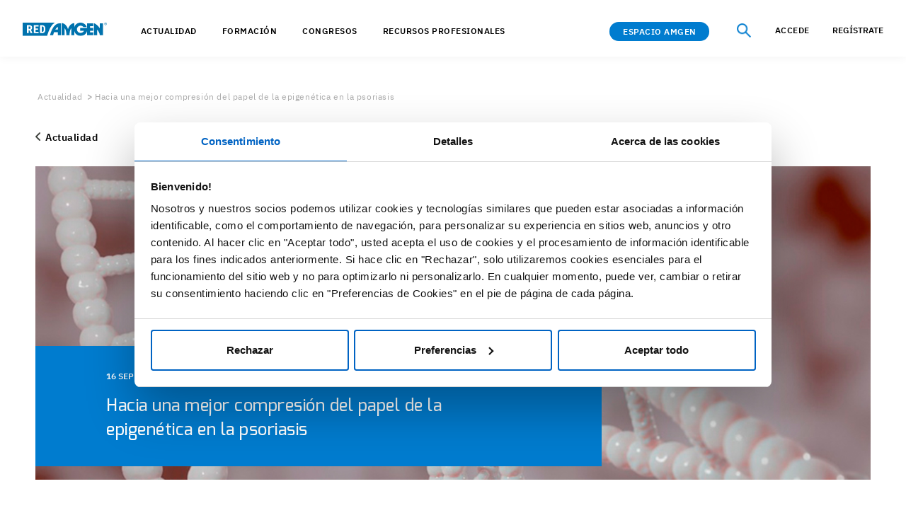

--- FILE ---
content_type: text/html; charset=utf-8
request_url: https://www.redamgen.com/actualidad/hacia-una-mejor-compresion-del-papel-de-la-epigenetica-en-la-psoriasis
body_size: 113222
content:

<!DOCTYPE html>
<html lang="es-ES">
<head>
    <!-- wn0mdwk00008P -->

    
    



        <!-- Google Tag Manager -->
        <script>
            (function(w, d, s, l, i) {
            w[l] = w[l] || [];
            w[l].push({
            'gtm.start':
            new Date().getTime(),
            event: 'gtm.js'
            });
            var f = d.getElementsByTagName(s)[0],
            j = d.createElement(s),
            dl = l !== 'dataLayer' ? '&l=' + l : '';
            j.async = true;
            j.src =
            'https://www.googletagmanager.com/gtm.js?id=' + i + dl;
            f.parentNode.insertBefore(j, f);
            })(window, document, 'script', 'dataLayer', 'GTM-TS8TGCD');
        </script>
        <!-- End Google Tag Manager -->

    
    
    <meta charset="utf-8">
    <meta http-equiv="X-UA-Compatible" content="IE=edge">
    <meta name="format-detection" content="telephone=no" />
    <meta name="version" content="1.0.0.0" />
    <meta name="datetime" content="January 22, 2026 (Thursday); 14:19:24" />
    <meta name="viewport" content="width=device-width, initial-scale=1, shrink-to-fit=no">
    <add name="Cache-Control" value="no-cache" />
    <add name="Pragma" value="no-cache" />
    <add name="Expires" value="-1" />
        <link rel="stylesheet" href="/static/AMGONE_UMB/css/base.css">
    <script src="/static/AMGONE_UMB/js/jquery-3.5.1.min.js"></script>
            <title>Hacia una mejor compresión del papel de la epigenética en la psoriasis</title>
        <meta name="description" content="La psoriasis (PsO) es una enfermedad sistémica crónica inmunomediada de la que no se conoce...">
                    <link rel="stylesheet" href="/static/AMGONE_UMB/css/spainhcp.css?v=1000" />
                    <link rel="stylesheet" href="/static/AMGONE_UMB/css/GDPR-Center-Cookiebot.css?v=1000" />
                    <link rel="stylesheet" href="/static/AMGONE_UMB/css/base-override.css?v=1000" />



        <!--[if lt IE 9]><script>'article main footer'.replace(/\w+/g, function(n) { document.createElement(n) })</script><![endif]-->
        <script>
            (function(d) {
                if (!('visibilityState' in document)) return;
                d.documentElement.className += ' has-js';
                d.addEventListener('DOMContentLoaded',
                    function() {
                        var s = d.createElement('script');
                        var b = d.createElement('script');
                        b.setAttribute('src',
                            '/static/AMGONE_UMB/js/polyfill/babel-helpers.js?v=1000');
                        // separate helpers file when using browserify
                        d.body.appendChild(b);
                        s.setAttribute('src',
                            '/static/AMGONE_UMB/js/main.min.js?v=1000'); // main.js bundle
                        d.body.appendChild(s);

                    });
            }(document));
        </script>
    
<script src="/Static/AMGONE_UMB/js/DL/dl-min.js?ts=638748539400000000"></script></head>
<body>
    <section data-ga-role="top">
        

<script id="Cookiebot" src=https://consent.cookiebot.com/uc.js data-cbid="e1da1be6-63db-4077-88e5-3c816a566c75" data-culture="es" type="text/javascript" data-consentmode="disabled" async></script>

    <div data-module="shared/external-link-helper/ExternalLinkHelper" data-options='{"amgenCommercial":"amgenmedical.co.uk|aranesp.com|amgen.nl|blinchyto.eu|amgenpipeline.com|enbrel.ca|enbrel.com|enbrelenespanol.com|epogen.com|imlygic.eu|kyprolis.co.uk|kyprolis.dk|kyprolis.es|kyprolis.eu|kyprolis.it|kyprolis.no|neulasta.ca|neulasta.com|neulasta.de|neupogen.ca|neupogen.com|nplate.com|nplate.de|nplatenexus.com|prolia.at|amgen.es|prolia.ca|prolia.co.uk|prolia.de|prolia.es|prolia.ie|prolia.it|prolia.no|prolia.pl|prolia.se|prolia.si|proliacard.bg|prolia-international.com|redcolesterol.com|repatha.at|repatha.co.uk|repatha.dk|repatha.eu|repatha.fr|repatha.it|repatha.nl|repatha.se|shpt.eu|vectibix.ca|vectibix.com|vectibix.de|irbbarcelona.org|intogen.org|vectibix.eu |xgeva.co.uk|xgeva.eu","amgenNonCommercial":"2care.nl|amgen.at|amgen.be|amgen.bg|amgen.ca|amgen.ch|amgen.co.hu|amgen.com|amgen.com.au|amgen.com.tr|amgen.cz|amgen.dk|amgen.fi|amgen.fr|amgen.gr|amgen.it|amgen.mx|amgen.no|amgen.pl|amgen.pt|amgen.ro|amgen.ru|amgen.se|amgen.si|amgen.sk|amgenbrasil.com.br|amgencardiovascular.eu|amgenedu.bg|amgeneducation.com|amgenmed.com|amgennephrology.com.au|amgenoncology.co.uk|amgenoncology.com|amgenoncology.com.au|amgenoncology-international.com|amgenrc.com|amgenrenaladvances.ca|anemia.com|antiegfr-skincare.ca|anti-egfr-skincare.com|biotechnologybyamgen.ro|boneacademy.de|botcomplicaties.nl|bymyside.com|canalcolon.es|Canalhemato.es|cancerprostateetvous.ca|carrefourpsoriasis.ca|chemoready.ca|chemoschedule.com|chemotherapie.nl|chemotherapy.com|drosteoporosis.hu|prolia.hu|ehaweb.org|enbrelenespanol.com|esa-apprise.com|fraktur.se|healthandbone.ca|hematology.org|hypercholesterolemie.fr|hyperlipidaemie-akademie.at|insidepsoriasis.com|insidera.com|itp.de|jointdiscussions.com|knowmybones.com|kolesteroligeeneissa.fi|leben-mit-knochenmetastasen.de|ligandrank.ca|manageyourtreatment.com|melonomaantigens.eu|messagefromtheheart.eu|multiplemyeloma.eu|myelomalearning.dk|myosteoporose.be|niere.org|oncologyhorizons.at|onkologie.de|osteo-onkologie.de|principlesofcardiology.com|prostatecancerandyou.ca|psoriasisconnect.com|psoriasisconnections.ca|rankligand.ca|rankligand.com|rastest.nl|redhftrial.com|renalrounds.com|sensipar.com|sureclick.fr|sureclick.nl|swisslipidacademy.ch|toutsurlarthrite.ca|victoireaide.ca|victoireaide.ca|victoryassist.ca|xgeva.ca", "excludedLinks":"amgen.cventevents.com|open.spotify.com|amgenmedinfo.com|amgen.co.uk|amgen.eu|amgen.es|amgen.com|amgevita.de|kanjinti.de|rpa2-nl-p.prd-oao.net|rpa2-nl-arts.prd-oao.net|amgen.com|biosimilars.de|ispri.ng|repatha.at|fachkreise.amgen.de|redcolesterol.es|repatha.co.uk|ema.europa.eu|repatha.nl|patient.repatha.nl|rpa-nl.prd-oao.net|amgen.gr|amgen.de/datenschutzhinweis-fachkreise|bmdcalculator.prolia.eu|bmdcalculator.prolia.be|bmdcalculator.prolia.no|bmdcalculator.prolia.nl|prolia.nl|prolia.eu|prolia.be|amg-acc-static-landing.azurewebsites.net|amgen.no|doctoramgen.it|cloud.amgeninfo.com|theamgendifference.com|d3pydyfb9ff2yq.cloudfront.net|dev.xpeer.app|web.xpeer.app", "signalActivePopup":false }'>
        <div class="external-link-helper_dialog">
                                        <p class="dialog-type-dependent for-amgen-noncomm amgen-non-commercial-heading"><div class="elpTitle">Estás a punto de abandonar RED Amgen para conectarte a una fuente externa</div> <div class="p">RED Amgen no audita o controla el contenido de las fuentes externas. Asimismo, tampoco se hace responsable del contenido que encuentres en el siguiente enlace.</div></p>
            
            <a href="#" data-ga-role="popup_close" class="external-link-helper_button external-link-helper_button--reject btn btn-primary"><img id="theImg" src="~/media/Project/HCP_ES/icon/Close-black.png"></a>
            <a href="#" data-ga-role="external_popup_accept" class="external-link-helper_button external-link-helper_button--confirm btn btn-primary">Aceptar y salir</a>

            <p class="dialog-type-dependent for-amgen-comm">
                
            </p>
            <p class="dialog-type-dependent for-amgen-noncomm">
                
            </p>
            <p class="dialog-type-dependent for-non-amgen">
                
            </p>
        </div>
    </div>
        <!-- Google Tag Manager (noscript) -->
        <noscript>
            <iframe src="https://www.googletagmanager.com/ns.html?id=GTM-TS8TGCD"
                    height="0" width="0" style="display: none; visibility: hidden"></iframe>
        </noscript>
        <!-- End Google Tag Manager (noscript) -->

    </section>
    <section data-ga-role="main">
        
    <div  ID=headerNavGlobe class=headerNavGlobal>
        <div class="sphcpheader">
            <div class="header_container">
                <div class="amgen_logo">
                        <a href="/landing-page"><img alt="Amgen prof." src="/-/media/project/hcp_es/red_amgen_blue.svg"></a>


                </div>
                <div class="mobile-container">
                    <ul class="sf-menu clearfix menu-content sf-js-enabled sf-arrows">
                        <li>
                            <a href="/search">
                                <img src="/-/media/project/hcp_es/icon/search.ashx" id="icon-search" alt="search-icon">
                            </a>
                        </li>
                        <li>
                        </li>
                    </ul>
                </div>
                    <div class="nav_menu">
                        <div class="sf-contener clearfix" id="block_top_menu">
                            <div class="cat-title">
                                <span><img class="hamburger-menu" src="/static/img/hamburger-menu.png"></span>
                                <div class="close-menu">
                                    <img src="/static/img/close.png" class="hamburgerclose">
                                        <span class="title">
                                            <a href="#" class="hcp-regbtn" id="overlay_internal-registerhd">REGÍSTRATE</a>
                                            <span>O</span>
                                            <a href="#" class="hcp-loginbtn" id="overlay_internalhd">ACCEDE</a>
                                            <span></span>
                                        </span>
                                </div>
                            </div>
                            <ul class="sf-menu clearfix menu-content first-menu">

                                    <li>
                                            <a href="/actualidad">ACTUALIDAD</a>
                                    </li>
                                    <li>
                                                <span class="menu-mobile-grover"></span><a href="/formacion" class="show_childmenu">formaci&#243;n</a>
                                            <ul class="submenu-container clearfix first-in-line-xs menu-mobile ul-show ">
                                                <div class="hover_content congress_events ">
                                                    <div class="content-main">
                                                        <!-- on hover content -->
                                                        <div class="sidebar_menu">
                                                            <ul>
                                                                            <li><a href="/formacion/cursos?subcategory=Courses">Cursos</a></li>
                                                                            <li><a href="/formacion/cursos?subcategory=Webinar">Webinars</a></li>
                                                                            <li><a href="/formacion/cursos?subcategory=VirtualMeeting">Virtual meetings</a></li>
                                                            </ul>
                                                        </div>

                                                            <div class="content_right hide_mobile">
                                                                <div class="title">Formaci&#243;n destacada</div>
                                                                <div class="events">
            <div class="box_content">
                    <div class="label webinar">
                        <div></div>
                    </div>
                
                <div class="event-img-container">
                    <a href="/formacion/cursos/un-biomarcador-clave-en-cancer-de-pulmon-no-microcitico">
                        <img src="/-/media/project/hcp_es/kras-biomarcadores/kras-biomarcadores-sp.jpg" class="textimg_img">
                        <div class="middle"></div>
                    </a>
                </div>
                <div>
                    <div class="share-save-container">
                        <div class="box_title">Curso Online</div>
<div class="share-book">
    <ul class="block-grid">

        <li>
            <span class="btn-tooltip">
                <img src="/static/img/Share.svg" data-ga-title="KRAS: un biomarcador clave en c&#225;ncer de pulm&#243;n no microc&#237;tico (CPNM)" class="share-image" id="/formacion/cursos/un-biomarcador-clave-en-cancer-de-pulmon-no-microcitico" >
                <span class="tooltip-coming-soon" style="display: none;">ENLACE COPIADO</span>
            </span>
        </li>
        <li>
            <img data-id="{CED4DDBA-1447-4924-8151-73B813895C45}" data-ga-title="KRAS: un biomarcador clave en c&#225;ncer de pulm&#243;n no microc&#237;tico (CPNM)" data-category="Training" data-bookmark="False" src="/-/media/project/hcp_es/icon/save" class="book-image"
                 id="CED4DDBA-1447-4924-8151-73B813895C45">
        </li>
    </ul>
</div>

                    </div>
                    <a href="/formacion/cursos/un-biomarcador-clave-en-cancer-de-pulmon-no-microcitico">
                        <h4 class="post-heading">
                            KRAS: un biomarcador clave en cáncer de pulmón no microcítico (CPNM)
                        </h4>
                    </a>
                    <div class="hashtag">
                        <ul>
                        </ul>
                    </div>
                </div>
            </div>
            <div class="box_content">
                    <div class="label webinar">
                        <div></div>
                    </div>
                
                <div class="event-img-container">
                    <a href="/formacion/cursos/la-importancia-de-los-biomarcadores-en-el-manejo-del-ccrm">
                        <img src="/-/media/project/hcp_es/biomarcadores/biomarcadores-v2.jpg" class="textimg_img">
                        <div class="middle"></div>
                    </a>
                </div>
                <div>
                    <div class="share-save-container">
                        <div class="box_title">Curso Online</div>
<div class="share-book">
    <ul class="block-grid">

        <li>
            <span class="btn-tooltip">
                <img src="/static/img/Share.svg" data-ga-title="La importancia de los biomarcadores en el manejo del CCRm" class="share-image" id="/formacion/cursos/la-importancia-de-los-biomarcadores-en-el-manejo-del-ccrm" >
                <span class="tooltip-coming-soon" style="display: none;">ENLACE COPIADO</span>
            </span>
        </li>
        <li>
            <img data-id="{7DD7C473-984F-4AB2-A7D7-49E4D6A5FFCB}" data-ga-title="La importancia de los biomarcadores en el manejo del CCRm" data-category="Training" data-bookmark="False" src="/-/media/project/hcp_es/icon/save" class="book-image"
                 id="7DD7C473-984F-4AB2-A7D7-49E4D6A5FFCB">
        </li>
    </ul>
</div>

                    </div>
                    <a href="/formacion/cursos/la-importancia-de-los-biomarcadores-en-el-manejo-del-ccrm">
                        <h4 class="post-heading">
                            La importancia de los biomarcadores en el manejo del CCRm
                        </h4>
                    </a>
                    <div class="hashtag">
                        <ul>
<a href="/hashtag/artritispsoriasica"><li>#ArtritisPsoriasica</li></a>
                        </ul>
                    </div>
                </div>
            </div>
    <script type="text/javascript">
        $('.btn-tooltip').click(function() {
            var pos = $(this).position();
            $(this).find('.tooltip-coming-soon').fadeIn();
        }).mouseleave(function() {
            $(this).find('.tooltip-coming-soon').fadeOut();
        });

       

        
    </script>
                                                                </div>
                                                            </div>

                                                    </div>
                                                </div>
                                            </ul>
                                    </li>
                                    <li>
                                                <span class="menu-mobile-grover"></span><a href="/congresos-y-eventos" class="show_childmenu">Congresos</a>
                                            <ul class="submenu-container clearfix first-in-line-xs menu-mobile ul-show ">
                                                <div class="hover_content congress_events ">
                                                    <div class="content-main">
                                                        <!-- on hover content -->
                                                        <div class="sidebar_menu">
                                                            <ul>
                                                                            <li><a href="/congresos-y-eventos/congresos-y-eventos?subcategory=Congress">Congresos y eventos</a></li>
                                                                            <li><a href="/congresos-y-eventos/congresos-y-eventos?subcategory=Webinar">Webinars</a></li>
                                                            </ul>
                                                        </div>

                                                            <div class="content_right hide_mobile">
                                                                <div class="title">Congresos y eventos destacados</div>
                                                                <div class="events">
            <div class="box_content">
                <div class="event-img-container">
                    <a href="/congresos-y-eventos/congresos-y-eventos/vectibix_onconnect-landing">
                        <img src="/-/media/project/hcp_es/vectibix_onconnect-landing/banner.png" class="textimg_img">
                        <div class="middle"></div>
                    </a>
                </div>
                <div>
                    <div class="share-save-container">
                        <div class="box_title">Congreso</div>
<div class="share-book">
    <ul class="block-grid">

        <li>
            <span class="btn-tooltip">
                <img src="/static/img/Share.svg" data-ga-title="ONCONNECT: Conectando actualidad y formaci&#243;n en oncolog&#237;a" class="share-image" id="/congresos-y-eventos/congresos-y-eventos/vectibix_onconnect-landing" >
                <span class="tooltip-coming-soon" style="display: none;">ENLACE COPIADO</span>
            </span>
        </li>
        <li>
            <img data-id="{D026DE0E-49E0-4AAB-A49F-EF5C08F75138}" data-ga-title="ONCONNECT: Conectando actualidad y formaci&#243;n en oncolog&#237;a" data-category="CongressAndEvents" data-bookmark="False" src="/-/media/project/hcp_es/icon/save" class="book-image"
                 id="D026DE0E-49E0-4AAB-A49F-EF5C08F75138">
        </li>
    </ul>
</div>

                    </div>
                    <a href="/congresos-y-eventos/congresos-y-eventos/vectibix_onconnect-landing">
                        <h4 class="post-heading">
                            ONCONNECT: Conectando actualidad y formación en oncología
                        </h4>
                    </a>
                    <div class="event-date">
                        
                    </div>
                    
                </div>
            </div>
    <script type="text/javascript">
        $('.btn-tooltip').click(function() {
            var pos = $(this).position();
            $(this).find('.tooltip-coming-soon').fadeIn();
        }).mouseleave(function() {
            $(this).find('.tooltip-coming-soon').fadeOut();
        });

        

        
    </script>
                                                                </div>
                                                            </div>

                                                    </div>
                                                </div>
                                            </ul>
                                    </li>
                                    <li>
                                                <span class="menu-mobile-grover"></span><a href="/recursos-profesionales" class="show_childmenu">recursos profesionales</a>
                                            <ul class="submenu-container clearfix first-in-line-xs menu-mobile ul-show third-level">
                                                <div class="hover_content congress_events recursosProf">
                                                    <div class="content-main">
                                                        <!-- on hover content -->
                                                        <div class="sidebar_menu">
                                                            <ul>
                                                                        <li class="sub-li">
                                                                            <a href="/hcprecursos#Sociedades-cientificas">Recursos cient&#237;ficos</a>
                                                                            <div class="third-menu" style="display: block;">
                                                                                <ul>
                                                                                        <li><a href="/hcprecursos#Sociedades-cientificas">Sociedades cient&#237;ficas</a></li>
                                                                                        <li><a href="/hcprecursos#casos-clinicos">Casos cl&#237;nicos</a></li>
                                                                                        <li><a href="/hcprecursos/prefraos#Prefraos">Prefraos</a></li>
                                                                                        <li><a href="/recursos-profesionales/blinatumumab-studies">Blinatumumab studies</a></li>
                                                                                </ul>
                                                                            </div>
                                                                        </li>
                                                                        <li class="sub-li">
                                                                            <a href="">Soportes</a>
                                                                            <div class="third-menu" style="display: block;">
                                                                                <ul>
                                                                                        <li><a href="">Presentaciones </a></li>
                                                                                        <li><a href="">Manuales y guias</a></li>
                                                                                        <li><a href=""> Soporte al paciente</a></li>
                                                                                        <li><a href="">Apps</a></li>
                                                                                        <li><a href="">Protocolos y recomendaciones</a></li>
                                                                                </ul>
                                                                            </div>
                                                                        </li>
                                                                        <li class="sub-li">
                                                                            <a href="/contenido-audiovisual">Audiovisual</a>
                                                                            <div class="third-menu" style="display: block;">
                                                                                <ul>
                                                                                        <li><a href="/contenido-audiovisual?subcategory=Congresosyeventos">Congresos y eventos</a></li>
                                                                                        <li><a href="/contenido-audiovisual?subcategory=Ponencias">Ponencias</a></li>
                                                                                        <li><a href="/contenido-audiovisual?subcategory=Conferencias">Conferencias</a></li>
                                                                                        <li><a href="/contenido-audiovisual?subcategory=Entrevistas">Entrevistas</a></li>
                                                                                        <li><a href="/contenido-audiovisual?subcategory=Curso">Cursos</a></li>
                                                                                        <li><a href="/contenido-audiovisual?subcategory=reportaje">Reportajes</a></li>
                                                                                </ul>
                                                                            </div>
                                                                        </li>
                                                                            <li><a href="/espacio-de-informacion-medica-de-amgen">ESPACIO DE INFORMACI&#211;N M&#201;DICA</a></li>
                                                            </ul>
                                                        </div>

                                                            <div class="content_right hide_mobile">
                                                                <div class="title">Recursos destacados</div>
                                                                <div class="events">
            <div class="box_content">
                <div class="event-img-container">
                    <a onclick="LoginCheck('/contenido-audiovisual/ponencias/cp-tienes-un-momento')">
                        <img src="/-/media/project/hcp_es/oncolandingpage/ccr-tienes-un-momento-banner.png" class="textimg_img">
                        <div class="play-music head-play"></div>
                        <div class="middle"></div>
                    </a>
                </div>
                <div>
                    <div class="share-save-container">
                        <div class="box_title">Ponencia</div>
<div class="share-book">
    <ul class="block-grid">

        <li>
            <span class="btn-tooltip">
                <img src="/static/img/Share.svg" data-ga-title="C&#225;ncer de Pulm&#243;n: &#191;Tienes un momento?" class="share-image" id="/contenido-audiovisual/ponencias/cp-tienes-un-momento" >
                <span class="tooltip-coming-soon" style="display: none;">ENLACE COPIADO</span>
            </span>
        </li>
        <li>
            <img data-id="{E0EE2E0E-70B9-4AE4-9A0F-A2D0992F44C3}" data-ga-title="C&#225;ncer de Pulm&#243;n: &#191;Tienes un momento?" data-category="AudioVisual" data-bookmark="False" src="/-/media/project/hcp_es/icon/save" class="book-image"
                 id="E0EE2E0E-70B9-4AE4-9A0F-A2D0992F44C3">
        </li>
    </ul>
</div>

                    </div>
                    <a onclick="LoginCheck('/contenido-audiovisual/ponencias/cp-tienes-un-momento')">
                        <h4 class="post-heading">
                            Cáncer de Pulmón: ¿Tienes un momento?
                        </h4>
                    </a>
                    <div class="hashtag">
                        <ul>
<a href="/hashtag/cancerpulmon"><li>#CancerPulmon</li></a>
<a href="/hashtag/estudioclinico"><li>#EstudioClinico</li></a>
                        </ul>
                    </div>
                </div>
            </div>
            <div class="box_content">
                <div class="event-img-container">
                    <a onclick="LoginCheck('/contenido-audiovisual/ponencias/600-segundos')">
                        <img src="/-/media/project/hcp_es/600-segundos/banner-600-segundos.jpg" class="textimg_img">
                        <div class="play-music head-play"></div>
                        <div class="middle"></div>
                    </a>
                </div>
                <div>
                    <div class="share-save-container">
                        <div class="box_title">Ponencia</div>
<div class="share-book">
    <ul class="block-grid">

        <li>
            <span class="btn-tooltip">
                <img src="/static/img/Share.svg" data-ga-title="600 Segundos" class="share-image" id="/contenido-audiovisual/ponencias/600-segundos" >
                <span class="tooltip-coming-soon" style="display: none;">ENLACE COPIADO</span>
            </span>
        </li>
        <li>
            <img data-id="{845BD802-AA6C-47E3-96C5-346B9C2DFE70}" data-ga-title="600 Segundos" data-category="AudioVisual" data-bookmark="False" src="/-/media/project/hcp_es/icon/save" class="book-image"
                 id="845BD802-AA6C-47E3-96C5-346B9C2DFE70">
        </li>
    </ul>
</div>

                    </div>
                    <a onclick="LoginCheck('/contenido-audiovisual/ponencias/600-segundos')">
                        <h4 class="post-heading">
                            600 Segundos
                        </h4>
                    </a>
                    <div class="hashtag">
                        <ul>
                        </ul>
                    </div>
                </div>
            </div>
    <script type="text/javascript">
        $('.btn-tooltip').click(function() {
            var pos = $(this).position();
            $(this).find('.tooltip-coming-soon').fadeIn();
        }).mouseleave(function() {
            $(this).find('.tooltip-coming-soon').fadeOut();
        });

        

        

       

        function LoginCheckTraining(url) {
                $.ajax({
                    url: '/api/sitecore/SpainHCPPortal/SaveRedirectLink',
                    type: 'GET',
                    data: {
                        redirectLink: location.protocol + '//' + document.domain + url
                    },
                    //contentType: 'application/json; charset=utf-8',
                    success: function (data) {
                        if (data == "True") {
                            //alert('Session Created');
                            window.location.href = location.protocol + '//' + document.domain + url;
                        }
                        else {
                            //alert('Session Created');
                            $('#overlay_internal').click();
			    $('html, body').animate({ 'scrollTop' : $("body").position().top })
                        }
                    },
                    error: function (e) {

                    }
                });
            }

        function LoginCheck(url) {
            // Prepare the URL with the specialisation from the cookie ----AudioVisualMenuArticlesPage
            url = prepareUrl(url);
            $.ajax({
                url: '/api/sitecore/SpainHCPPortal/SaveRedirectLink',
                type: 'GET',
                data: {
                    redirectLink: location.protocol + '//' + document.domain + url
                },
                //contentType: 'application/json; charset=utf-8',
                success: function (data) {
                    if (data == "True") {
                        window.location.href = location.protocol + '//' + document.domain + url;
                    }
                    else {
                        if ($("#overlay_internal").get(0)) {
                            //alert('Element present');
                        }
                        else {
                            //alert('Element not present');
                            window.location.href = "/";
                        }
                        $('#overlay_internal').click();
                        $('html, body').animate({ 'scrollTop': $("body").position().top })
                    }
                },
                error: function (e) {
                }
            });
        }
        // Function to get a specific cookie by name
        function getCookieDefault(name) {
            let matches = document.cookie.match(new RegExp(
                "(?:^|; )" + name.replace(/([\.$?*|{}\(\)\[\]\\\/\+^])/g, '\\$1') + "=([^;]*)"
            ));
            return matches ? decodeURIComponent(matches[1]) : undefined;
        }

        // Function to replace "Courses" in the URL with the value from the cookie
        function prepareUrl(url) {
            // Get the speciality value from the cookie (replace 'Speciality' with your cookie name)
            let customheader = getCookieDefault('HcpCustomHeader');
            let speciality = getCookieDefault('Speciality');
            if (speciality && customheader) {
                let convertedSpeciality = convertToUppercaseWithoutSpecialChars(speciality);
                // Replace "Courses" with the value from the cookie
                url = url.replace('Courses', convertedSpeciality);
                url = url.replace('subcategory', 'speciality');
            }
            return url;
        }
        function convertToUppercaseWithoutSpecialChars(str) {
            let upperStr = str.toUpperCase();
            let replacedStr = upperStr
                .replace(/Í/g, 'I')
                .replace(/É/g, 'E')
                .replace(/Ó/g, 'O')
                .replace(/Á/g, 'A')
                .replace(/Ú/g, 'U')
                .replace(/É/g, 'E');
            return replacedStr;
        }
    </script>
                                                                </div>
                                                            </div>

                                                    </div>
                                                </div>
                                            </ul>
                                    </li>
                                    <li>
                                            <a href="/espacio-amgen-landing">Espacio Amgen</a>
                                    </li>
                            </ul>
                        </div>
                    </div>
                    <!-- nav-menu div ends -->
                    <div class="amgen_space main hide_mobile">
                            <div class="sf-contener clearfix" id="block_top_menu">
                                <div class="cat-title">Espacio Amgen</div>
                                <ul class="sf-menu clearfix menu-content">
                                    <li>
                                        <span class="menu-mobile-grover"></span>
                                            <a href="/espacio-amgen-landing" class="espacio_title">
                                                Espacio Amgen
                                            </a>

                                        <ul class="submenu-container clearfix first-in-line-xs menu-mobile ul-show">
                                            <div class="hover_content congress_events">
                                                <!-- on hover content -->
                                                <div class="content-main">
                                                    <div class="sidebar_menu">
                                                        <ul>
                                                                        <li><a class="class-espacio-amgen" data-tab="tab-3" href="/espacio-amgen#productos">productos</a></li>
                                                                        <li><a class="class-espacio-amgen" data-tab="tab-4" href="/espacio-amgen#contacto ">contacto </a></li>

                                                        </ul>
                                                    </div>
                                                    <div class="content_right amgen_space">

                                                                    <div class="title">
                                                                        Espacio Amgen
                                                                    </div>
                                                                        <a href="/espacio-amgen-landing">
                                                                            <div class="event-img-container">
                                                                                <div class="content_rect">
                                                                                    Descubre un espacio donde podr&#225;s encontrar toda la informaci&#243;n que abarcan los f&#225;rmacos de Amgen incluyendo notificaci&#243;n de sospechas de reacciones adversas.
                                                                                </div>
                                                                            </div>
                                                                        </a>




                                                    </div>
                                                </div>
                                            </div>
                                            <!-- hover content div ends-->
                                        </ul>
                                    </li>
                                    <li>
                                            <a href="/search">
                                                <img src="/-/media/project/hcp_es/icon/search-blue.png" id="icon-search" alt="search-icon">
                                            </a>


                                    </li>
                                    <li>
                                    </li>


                                </ul>
                            </div>



                    </div>

            <div class="logcont">
                <a href="#" id="overlay_internal" class="hcp-loginbtn" data-ga-type="Login">ACCEDE</a>
                <a href="#" id="overlay_internal-register" class="hcp-regbtn" data-ga-type="Register">REGÍSTRATE</a>
            </div>

            </div>
            <!-- header-container div ends -->
        </div>
    </div>
    <div id="overlay-color-menu" style=""></div>
    <style type="text/css">

        .round {
            border: 1px solid #000;
            border-radius: 15.8px;
            padding: .3rem .7rem;
            margin-left: 2rem;
        }

        .user-icon {
            height: 19px;
            width: 8px;
            color: #000;
            font-family: "IBM Plex Sans";
            font-size: 14.8px;
            letter-spacing: 0;
            line-height: 19px;
        }
    </style>
    <script>

        $(document).ready(function () {
            $(".amgen_space.main").click(function () {
                $(this).toggleClass("display_hoverContent");
            });
            $(".nav_menu ul li").click(function () {
                $(this).toggleClass("display_hoverContent");
            });
            $(".cat-title").click(function () {
                $(this).toggleClass("closeIcon");
            });
            $(".sidebar_menu ul li.sub-li").on("mouseover", function () {
                $('.third-menu').css('display', 'none');
                $(this).children('.third-menu').css('display', 'block');
            });
            $(".sidebar_menu ul li.sub-li").on("click", function () {
                $('.third-menu').css('display', 'none');
                $(this).children('.third-menu').css('display', 'block');
            });
            $('.btn-tooltip').click(function () {
                var pos = $(this).position();
                $(this).find('.tooltip-coming-soon').fadeIn();
            }).mouseleave(function () {
                $(this).find('.tooltip-coming-soon').fadeOut();
            });
        });
    </script>
    <script>
        var responsiveflagMenu = false;
        var categoryMenu = $('ul.sf-menu');
        var mCategoryGrover = $('.sf-contener .cat-title');
        $(document).ready(function () {
            responsiveMenu();
            $(window).resize(responsiveMenu);
        });
        // check resolution
        function responsiveMenu() {
            if ($(document).width() <= 1167 && responsiveflagMenu == false) {
                menuChange('enable');
                responsiveflagMenu = true;
            }
            else if ($(document).width() >= 1168) {
                menuChange('disable');
                responsiveflagMenu = false;
            }
        }
        // init Super Fish Menu for 767px+ resolution
        function desktopInit() {
            mCategoryGrover.off();
            mCategoryGrover.removeClass('active');
            $('.sf-menu > li > ul').removeClass('menu-mobile').parent().find('.menu-mobile-grover').remove();
            $('.sf-menu').removeAttr('style');
            categoryMenu.superfish('init');
            //add class for width define
            $('.sf-menu > li > ul').toggleClass('submenu-container clearfix');
            // loop through each sublist under each top list item
            $('.sf-menu > li > ul').each(function () {
                i = 0;
                //add classes for clearing
                $(this).each(function () {
                    if ($(this).attr('id') != "category-thumbnail") {
                        i++;
                        if (i % 2 == 1)
                            $(this).addClass('first-in-line-xs');
                        else if (i % 5 == 1)
                            $(this).addClass('first-in-line-lg');
                    }
                });
            });
        }
        function mobileInit() {
            //categoryMenu.superfish('destroy');
            $('.sf-menu').removeAttr('style');
            mCategoryGrover.on('click', function () {
                $(this).toggleClass('active').parent().find('ul.menu-content').stop().slideToggle('medium');
            });
            $('.sf-menu > li > ul').addClass('menu-mobile clearfix').parent().prepend('<span class="menu-mobile-grover"></span>');
            $(".sf-menu .menu-mobile-grover").on('click touchstart', function () {
                var catSubUl = $(this).next().next('.menu-mobile');
                if (catSubUl.is(':hidden')) {
                    $(".sf-menu .menu-mobile-grover").removeClass('active');
                    catSubUl.slideDown();
                    $(this).addClass('active');
                }
                else {
                    catSubUl.slideUp();
                    $(this).removeClass('active');
                }
                return false;
            });
            if ('ontouchstart' in document.documentElement) {
                $('#block_top_menu > ul:first > li > a').on('click', function (e) {
                    if ($(this).parent('li').find('ul').length)
                        e.preventDefault();
                });
            }
        }
        // change the menu display at different resolutions
        function menuChange(status) {
            status == 'enable' ? mobileInit() : desktopInit();
        }
        ; (function ($) {
            "use strict";
            var methods = (function () {
                // private properties and methods go here
                var c = {
                    bcClass: 'sf-breadcrumb',
                    menuClass: 'sf-js-enabled',
                    anchorClass: 'sf-with-ul',
                    menuArrowClass: 'sf-arrows'
                },
                    ios = (function () {
                        var ios = /iPhone|iPad|iPod/i.test(navigator.userAgent);
                        if (ios) {
                            // iOS clicks only bubble as far as body children
                            $(window).load(function () {
                                $('body').children().on('click', $.noop);
                            });
                        }
                        return ios;
                    })(),
                    wp7 = (function () {
                        var style = document.documentElement.style;
                        return ('behavior' in style && 'fill' in style && /iemobile/i.test(navigator.userAgent));
                    })(),
                    toggleMenuClasses = function ($menu, o) {
                        var classes = c.menuClass;
                        if (o.cssArrows) {
                            classes += ' ' + c.menuArrowClass;
                        }
                        $menu.toggleClass(classes);
                    },
                    setPathToCurrent = function ($menu, o) {
                        return $menu.find('li.' + o.pathClass).slice(0, o.pathLevels)
                            .addClass(o.hoverClass + ' ' + c.bcClass)
                            .filter(function () {
                                return ($(this).children(o.popUpSelector).hide().show().length);
                            }).removeClass(o.pathClass);
                    },
                    toggleAnchorClass = function ($li) {
                        $li.children('a').toggleClass(c.anchorClass);
                    },
                    toggleTouchAction = function ($menu) {
                        var touchAction = $menu.css('ms-touch-action');
                        touchAction = (touchAction === 'pan-y') ? 'auto' : 'pan-y';
                        $menu.css('ms-touch-action', touchAction);
                    },
                    applyHandlers = function ($menu, o) {
                        var targets = 'li:has(' + o.popUpSelector + ')';
                        if ($.fn.hoverIntent && !o.disableHI) {
                            $menu.hoverIntent(over, out, targets);
                        }
                        else {
                            $menu
                                .on('mouseenter.superfish', targets, over)
                                .on('mouseleave.superfish', targets, out);
                        }
                        var touchevent = 'MSPointerDown.superfish';
                        if (!ios) {
                            touchevent += ' touchend.superfish';
                        }
                        if (wp7) {
                            touchevent += ' mousedown.superfish';
                        }
                        $menu
                            .on('focusin.superfish', 'li', over)
                            .on('focusout.superfish', 'li', out)
                            .on(touchevent, 'a', o, touchHandler);
                    },
                    touchHandler = function (e) {
                        var $this = $(this),
                            $ul = $this.siblings(e.data.popUpSelector);
                        if ($ul.length > 0 && $ul.is(':hidden')) {
                            $this.one('click.superfish', false);
                            if (e.type === 'MSPointerDown') {
                                $this.trigger('focus');
                            } else {
                                $.proxy(over, $this.parent('li'))();
                            }
                        }
                    },
                    over = function () {
                        var $this = $(this),
                            o = getOptions($this);
                        clearTimeout(o.sfTimer);
                        $this.siblings().superfish('hide').end().superfish('show');
                    },
                    out = function () {
                        var $this = $(this),
                            o = getOptions($this);
                        if (ios) {
                            $.proxy(close, $this, o)();
                        }
                        else {
                            clearTimeout(o.sfTimer);
                            o.sfTimer = setTimeout($.proxy(close, $this, o), o.delay);
                        }
                    },
                    close = function (o) {
                        o.retainPath = ($.inArray(this[0], o.$path) > -1);
                        this.superfish('hide');
                        if (!this.parents('.' + o.hoverClass).length) {
                            o.onIdle.call(getMenu(this));
                            if (o.$path.length) {
                                $.proxy(over, o.$path)();
                            }
                        }
                    },
                    getMenu = function ($el) {
                        return $el.closest('.' + c.menuClass);
                    },
                    getOptions = function ($el) {
                        return getMenu($el).data('sf-options');
                    };
                return {
                    // public methods
                    hide: function (instant) {
                        if (this.length) {
                            var $this = this,
                                o = getOptions($this);
                            if (!o) {
                                return this;
                            }
                            var not = (o.retainPath === true) ? o.$path : '',
                                $ul = $this.find('li.' + o.hoverClass).add(this).not(not).removeClass(o.hoverClass).children(o.popUpSelector),
                                speed = o.speedOut;
                            if (instant) {
                                $ul.show();
                                speed = 0;
                            }
                            o.retainPath = false;
                            o.onBeforeHide.call($ul);
                            $ul.stop(true, true).animate(o.animationOut, speed, function () {
                                var $this = $(this);
                                o.onHide.call($this);
                            });
                        }
                        return this;
                    },
                    show: function () {
                        var o = getOptions(this);
                        if (!o) {
                            return this;
                        }
                        var $this = this.addClass(o.hoverClass),
                            $ul = $this.children(o.popUpSelector);
                        o.onBeforeShow.call($ul);
                        $ul.stop(true, true).animate(o.animation, o.speed, function () {
                            o.onShow.call($ul);
                        });
                        return this;
                    },
                    destroy: function () {
                        return this.each(function () {
                            var $this = $(this),
                                o = $this.data('sf-options'),
                                $hasPopUp;
                            if (!o) {
                                return false;
                            }
                            $hasPopUp = $this.find(o.popUpSelector).parent('li');
                            clearTimeout(o.sfTimer);
                            toggleMenuClasses($this, o);
                            toggleAnchorClass($hasPopUp);
                            toggleTouchAction($this);
                            // remove event handlers
                            $this.off('.superfish').off('.hoverIntent');
                            // clear animation's inline display style
                            $hasPopUp.children(o.popUpSelector).attr('style', function (i, style) {
                                return style.replace(/display[^;]+;?/g, '');
                            });
                            // reset 'current' path classes
                            o.$path.removeClass(o.hoverClass + ' ' + c.bcClass).addClass(o.pathClass);
                            $this.find('.' + o.hoverClass).removeClass(o.hoverClass);
                            o.onDestroy.call($this);
                            $this.removeData('sf-options');
                        });
                    },
                    init: function (op) {
                        return this.each(function () {
                            var $this = $(this);
                            if ($this.data('sf-options')) {
                                return false;
                            }
                            var o = $.extend({}, $.fn.superfish.defaults, op),
                                $hasPopUp = $this.find(o.popUpSelector).parent('li');
                            o.$path = setPathToCurrent($this, o);
                            $this.data('sf-options', o);
                            toggleMenuClasses($this, o);
                            toggleAnchorClass($hasPopUp);
                            toggleTouchAction($this);
                            applyHandlers($this, o);
                            $hasPopUp.not('.' + c.bcClass).superfish('hide', true);
                            o.onInit.call(this);
                        });
                    }
                };
            })();
            $.fn.superfish = function (method, args) {
                if (methods[method]) {
                    return methods[method].apply(this, Array.prototype.slice.call(arguments, 1));
                }
                else if (typeof method === 'object' || !method) {
                    return methods.init.apply(this, arguments);
                }
                else {
                    return $.error('Method ' + method + ' does not exist on jQuery.fn.superfish');
                }
            };
            $.fn.superfish.defaults = {
                popUpSelector: 'ul,.sf-mega', // within menu context
                hoverClass: 'sfHover',
                pathClass: 'overrideThisToUse',
                pathLevels: 1,
                delay: 10,
                animation: { opacity: 'show' },
                animationOut: { opacity: 'hide' },
                speed: 'normal',
                speedOut: 'fast',
                cssArrows: true,
                disableHI: false,
                onInit: $.noop,
                onBeforeShow: $.noop,
                onShow: $.noop,
                onBeforeHide: $.noop,
                onHide: $.noop,
                onIdle: $.noop,
                onDestroy: $.noop
            };
            // soon to be deprecated
            $.fn.extend({
                hideSuperfishUl: methods.hide,
                showSuperfishUl: methods.show
            });
        })(jQuery);
    </script>
    <script type="text/javascript">
        $(document).ready(function () {


            $('.register_form .password img').click(function () {
                var input1 = $('#Contraseña-reg');
                if (input1.attr("type") === "password") {
                    input1.attr("type", "text");
                } else {
                    input1.attr("type", "password");
                }
            });
            $('.login_form .password img').click(function () {
                var input = $('#Contraseña');
                if (input.attr("type") === "password") {
                    input.attr("type", "text");
                } else {
                    input.attr("type", "password");
                }
            });

        });
    </script>
    <style type="text/css">
        .profile-list.show {
            display: block;
        }

        i.fa.fa-caret-down {
            position: absolute;
            top: -10px;
            right: .5rem;
        }

        .list a {
            text-decoration: none;
            color: #000;
            font-size: .9rem;
        }

        .profile-list {
            position: absolute;
            background: #fff;
            width: 6rem;
            padding: .5rem .25rem;
            text-align: right;
            left: -30px;
            top: 40px;
            display: none;
        }

        .profile {
            position: relative;
        }

        .adcModal2 {
            display: none;
            position: fixed;
            z-index: 1;
            left: 0;
            top: 0;
            width: 100%;
            height: 100%;
            overflow: auto;
            background-color: rgb(0,0,0);
            background-color: rgba(0,0,0,0.8);
        }

            .adcModal2 .adc-modal-content {
                background-color: #fff;
                margin: 13% auto;
                padding: 1.5rem 2rem 0 2.5rem;
                border: 1px solid #888;
                width: 49%;
                height: 273px;
                margin-bottom: 1rem;
            }

            .adcModal2 .closeAdc {
                color: #000;
                float: right;
                font-size: 2rem;
                font-family: 'ExoRg';
                font-weight: normal;
                cursor: pointer;
            }

            .adcModal2 .adc-modal-content .content {
                display: flex;
            }

            .adcModal2 .calender-img {
                padding: 2rem 0 0;
            }

                .adcModal2 .calender-img img {
                    max-width: 40px;
                    height: 40px;
                    margin-bottom: 1.25rem;
                }

            .adcModal2 .adc-modal-content .p {
                font-size: 1.125rem;
                color: #000;
                line-height: 26px;
                text-align: left;
                padding-bottom: 0.75rem;
                font-family: 'ExoRg';
                font-weight: 700;
                margin-top: 2.5rem;
                margin-left: 1rem;
            }

            .adcModal2 .mailrd-btn {
                margin: 1.5rem 0;
            }

            .adcModal2 .web-btn {
                padding: 0.95rem 1.25rem;
                border: 1px solid #007CCF;
                border-radius: 35px;
                text-decoration: none;
                margin-right: 1.5rem;
                color: #007CCF;
                font-size: 0.875rem;
                line-height: 16px;
                text-align: center;
                letter-spacing: 0.5px;
            }
    </style>
    <script>
        $(document).ready(function () {
            $('.profile .round').click(function () {
                $('.profile-list').toggleClass('show');
            })
            $('#popup-logout').click(function () {
                //$('.adcModal2').css('display', 'block');
            });
            $('#popup-logout-1').click(function () {
                //$('.adcModal2').css('display', 'block');
            });
            $('.closeAdc').click(function () {
                $('.adcModal2').css('display', 'none');
            });
            $('.btn-one').click(function () {
                $('.adcModal2').css('display', 'none');
            })
        })

function LoginCheckTraining(url) {
                $.ajax({
                    url: '/api/sitecore/SpainHCPPortal/SaveRedirectLink',
                    type: 'GET',
                    data: {
                        redirectLink: location.protocol + '//' + document.domain + url
                    },
                    //contentType: 'application/json; charset=utf-8',
                    success: function (data) {
                        if (data == "True") {
                            //alert('Session Created');
                            window.location.href = location.protocol + '//' + document.domain + url;
                        }
                        else {
                            //alert('Session Created');
                            $('#overlay_internal').click();
			    $('html, body').animate({ 'scrollTop' : $("body").position().top })
                        }
                    },
                    error: function (e) {

                    }
                });
    }
        function LoginCheck(url) {
            // Prepare the URL with the specialisation from the cookie ----Header
            url = prepareUrl(url);
            $.ajax({
                url: '/api/sitecore/SpainHCPPortal/SaveRedirectLink',
                type: 'GET',
                data: {
                    redirectLink: location.protocol + '//' + document.domain + url
                },
                //contentType: 'application/json; charset=utf-8',
                success: function (data) {
                    if (data == "True") {
                        window.location.href = location.protocol + '//' + document.domain + url;
                    }
                    else {
                        if ($("#overlay_internal").get(0)) {
                            //alert('Element present');
                        }
                        else {
                            //alert('Element not present');
                            window.location.href = "/";
                        }
                        $('#overlay_internal').click();
                        $('html, body').animate({ 'scrollTop': $("body").position().top })
                    }
                },
                error: function (e) {
                }
            });
        }
        // Function to get a specific cookie by name
        function getCookieDefault(name) {
            let matches = document.cookie.match(new RegExp(
                "(?:^|; )" + name.replace(/([\.$?*|{}\(\)\[\]\\\/\+^])/g, '\\$1') + "=([^;]*)"
            ));
            return matches ? decodeURIComponent(matches[1]) : undefined;
        }

        // Function to replace "Courses" in the URL with the value from the cookie
        function prepareUrl(url) {
            // Get the speciality value from the cookie (replace 'Speciality' with your cookie name)
            let customheader = getCookieDefault('HcpCustomHeader');
            let speciality = getCookieDefault('Speciality');
            if (speciality && customheader) {
                let convertedSpeciality = convertToLowercaseWithoutSpecialChars(speciality);
                // Replace "Courses" with the value from the cookie
                url = url.replace('Courses', convertedSpeciality);
                url = url.replace('subcategory', 'speciality');
            }
            return url;
        }

        function convertToLowercaseWithoutSpecialChars(str) {
            // Remove special characters and make the first letter uppercase, rest lowercase
            let processedStr = str
                .toLowerCase() // First, convert everything to lowercase
                .replace(/í/g, 'i')
                .replace(/é/g, 'e')
                .replace(/ó/g, 'o')
                .replace(/á/g, 'a')
                .replace(/ú/g, 'u')
                .replace(/Í/g, 'I')
                .replace(/É/g, 'E')
                .replace(/Ó/g, 'O')
                .replace(/Á/g, 'A')
                .replace(/Ú/g, 'U');

            // Capitalize the first character
            return processedStr.charAt(0).toUpperCase() + processedStr.slice(1);
        }
        $('.class-espacio-amgen').on('click', function (event) {
            event.preventDefault();
            const tabtoggle = $(this).attr('data-tab');
            localStorage.setItem('espacio-amgen', tabtoggle);
        });
    </script>
    <style type="text/css">
        .mobile-container {
            width: 200px;
            display: none;
        }

        @media (max-width: 1167px) {
            .sphcpheader .amgen_logo {
                margin: 0 0rem 0 1rem;
                width: 369px;
            }

            .mobile-container {
                display: block;
            }

                .mobile-container .sf-menu {
                    display: block;
                    display: flex;
                    margin-bottom: 0;
                }
        }

        @media screen and (max-width: 736px) {
            .hcp-loginbtn, .hcp-regbtn {
                display: inline-block !important;
            }

            .hcp-loginbtn {
                margin-right: 0rem !important;
            }
        }
    </style>

    <div class="layout-row">
        <div class="layout-column">
            <ul class="breadcrumb" style="border-color: black">
                    <li>
                        <a href="/">Red Amgen</a>
                    </li>
                    <li>
                        <a href="/actualidad">Actualidad</a>
                    </li>
                <li>
                    Hacia una mejor compresión del papel de la epigenética en la psoriasis
                </li>
            </ul>
        </div>
    </div>

        <div >
                            <p class="subline">
                    <style>
ul:not([class]) li::before {
   background-color: transparent;
}
/*Hiding Artículos científicos*/
.recursos-container .tab .tab-link:nth-child(2) {
    display: none;
}

.recursos-container .scientific-articles {
    display: none !important;
}



/*Added on 21st Mar 2023*/
.carosel-container .content-block h2.medinfo-head {
        font-size: 3rem !important;
}
.carosel-container .content-block p span#medinfolp {
      font-size: 1.375rem;
}
/*Added on 15th Mar 2023*/
.recursosProf .sidebar_menu ul li:last-child a {
    display: inherit;
}
.recursosProf .sidebar_menu ul li:nth-child(4)::after {
    display: none;
}
.recursosProf .sidebar_menu ul li:last-child::after {
    display: none;
}
/*Ended*/
/*Added on 2nd Feb 2023*/
.center-manual-subclassification .listInterests ul li {padding: 0; } 
.center-manual-subclassification .listInterests ul li a {padding: 10px 16px; display: inline-block;}
/*Ended*/
/*Added on 9th Jan 2023*/
.location {margin-right: 150px }
/*Ended*/
/*Added on 31st Oct 2022*/
#id-sportos .hcpsearchresult-container .download-link::after {
    right: -18px;
}
/*Ended*/
/*Added on 30th Sep 2022*/
.recursos-container .clinical-cases.tab-block .eventscardgrid {
    display: -webkit-box;
    display: -ms-flexbox;
    display: flex;
    -ms-flex-wrap: wrap;
    flex-wrap: wrap;
    margin-bottom: 1rem;
}
.recursos-container .clinical-cases.tab-block .eventscardgrid .contanier-text-img-share {
    margin: -0.5rem 1rem 0 0;
    min-height: 400px;
    width: 31%;
    padding: 1rem 1rem 1.5rem 0;
}
.recursos-container .clinical-cases.tab-block .eventscardgrid .contanier-text-img-share h4.title {
    width: 100%;
    margin-bottom: 1.5rem;
}
.recursos-container .clinical-cases.tab-block .eventscardgrid .contanier-text-img-share .hashtag ul {
    margin-bottom: 1.375rem;
}
.recursos-container .clinical-cases.tab-block .eventscardgrid .contanier-text-img-share .hashtag a {
     font-size: 0.875rem;
}
.recursos-container .clinical-cases.tab-block .eventscardgrid .contanier-text-img-share .download-link-container a {
    text-decoration: none;
    display: inline-block;
    margin-right: 24px;
}
.recursos-container .clinical-cases.tab-block .eventscardgrid .contanier-text-img-share .download-link.external::after {
    height: 18px;
    width: 15px;
    background: url('/-/media/project/hcp_es/icon/redo.png') right center/13px 12px no-repeat;
}
.recursos-container .clinical-cases.tab-block .eventscardgrid .contanier-text-img-share .download-link:hover {
    color: #000;
}
.recursos-container .clinical-cases.tab-block .eventscardgrid .contanier-text-img-share .download-link.external:hover::after {
    background: url('/-/media/Project/HCP_ES/icon/redo-bk.png') right center/13px 12px no-repeat;
}
/*Ended*/
/*Added on 19th July 2022*/
.sphcpheader .hover_content .events .right_arrow {
    text-align: left;
    position: static;
}
.sphcpheader .hover_content .events .right_arrow .download-link {
    padding-top: 0;
}
.sphcpheader .hover_content .events .right_arrow:hover .download-link {
    color: #000;
}
.sphcpheader .hover_content .events .right_arrow:hover .download-link::after {
    background: url('/-/media/Project/HCP_ES/icon/prod-techno-es-bk.png') right center/9px 12px no-repeat;
}
.sphcpheader .hover_content .events .right_arrow .download-link.external::after {
    background: url(/-/media/Project/HCP_ES/icon/redo.png) right center/13px 12px no-repeat;
    width: 13px;
    height: 18px;
}
.sphcpheader .hover_content .events .right_arrow:hover .download-link.external::after {
    background: url('/-/media/Project/HCP_ES/icon/redo-bk.png') right center/13px 12px no-repeat;
}
/*Ended*/
/*Added on 5th July 2022*/
.amgen-space-container .input-group .search-box {
    border-color: #fff;
}
.amgen-space-container .input-group .search-box input.form-control {
    box-shadow: none;
}
/*Ended*/
/*Added on 1st July 2022*/
.amgen_space .event-img-container.otz-specialty::after {
    background: url(~/media/Project/HCP_ES/icon/arrow-right.png) right bottom/18px 14px no-repeat;
}
.amgen_space .content_rect.otezla-specific {
    left: 50%;
    transform: translate(-50%,-50%);
    margin-left: 0;
    max-width: 520px;
}
.amgen_space .content_rect.otezla-specific>img {
    margin-left: 0;
}
.otezla-specific-desc {
    color: #000;
}
.amgen_space .content_rect.otezla-specific .otezla-specific-desc {
    font-size: 9px;
    font-family: 'ExoSemiBd';
    line-height: 1.2;
    text-align: center;
}
/*Ended*/
/*Added on 24th June 2022*/
.event-img-container .podcast-icon {
    background: url('/-/media/Project/HCP_ES/icon/Podcast Button.png') center center/42px 42px no-repeat !important;
    width: 42px;
    height: 42px;
    position: absolute;
    top: 50%;
    left: 50%;
    transform: translate(-50%,-50%);
}
.audiovisual-events .events .event-box-container .event-box .box_content:hover .event-img-container .podcast-icon,
.hcpsearchresult-container .hcpsearchcards:hover .event-img-container .podcast-icon,
.favorites-events .events .event-box-container .box_content:hover .event-img-container .podcast-icon {
    background: url('/-/media/Project/HCP_ES/icon/Podcast Button Hover.png') center center/42px 42px no-repeat !important;
}
/*Ended*/
/*Added on June 20th 2022*/
#id-sportos .download-link:hover {
    color: #000;
}
#id-sportos .download-link:hover::after {
    background: url('/-/media/Project/HCP_ES/icon/prod-techno-es-bk.png') right center/9px 12px no-repeat;
}
#id-sportos .download-link.external:hover::after {
    background: url('/-/media/Project/HCP_ES/icon/redo-bk.png') right center/13px 12px no-repeat;
}
/*Ended*/
/*Added on June 8th 2022*/
.events .right_arrow.featured-art-dwnld {
    display: flex;
    justify-content: space-between;
    width: 100%;
    align-items: baseline;
    padding-left: 2rem;
}
.right_arrow.featured-art-dwnld a:first-child {
    width: 0;
}
.right_arrow.featured-art-dwnld a:nth-child(2) {
    width: 34%;
    text-align: left;
}
.right_arrow.featured-art-dwnld a:nth-child(3) {
    width: 10%;
    margin-left: auto;
}
.events .right_arrow.featured-art-dwnld:hover .download-link {
    color: #000;
}
.events .right_arrow.featured-art-dwnld:hover .download-link::after {
    background: url('/-/media/Project/HCP_ES/icon/prod-techno-es-bk.png') right center/9px 12px no-repeat;
}
.events .right_arrow.featured-art-dwnld .download-link.external::after {
    background: url(/-/media/Project/HCP_ES/icon/redo.png) right center/13px 12px no-repeat;
    width: 13px;
    height: 18px;
}
.events .right_arrow.featured-art-dwnld:hover .download-link.external::after {
    background: url('/-/media/Project/HCP_ES/icon/redo-bk.png') right center/13px 12px no-repeat;
}
/*Register validation*/
.input_email.form-layout-item.custom-drop.not-selected .error-msg {
    display: block;
}
.input_email.form-layout-item.custom-drop.professionl-drop.not-selected, 
.input_email.form-layout-item.custom-drop.specialty-drop.not-selected {
    margin-bottom: 3rem;
}
.error-msg {
display: none;
position: absolute;
color: #2699fb;
font-family: IBMPlexMd;
color: #e74e4e;
font-size: 12px;
font-weight: 500;
letter-spacing: 0;
line-height: 15px;
margin: 0.5rem 0 0.5rem 0.5rem;
}
/*ended*/
.amgen_space .event-img-container.banner-cardio {
   background: none;
   background-color: #fff;
}
.amgen_space .event-img-container.banner-cardio .content_rect > img {
   width: 100%;
   height: 100%;
}
.audiovisual-events .events .event-img-container .podcast-play {
    position: absolute;
    top: 50%;
    left: 50%;
    transform: translate(-50%, -50%);
}
.userDB-spec .hcp-dashboard-main {
   padding-bottom: 1rem;
}
.userDB-spec .listInterests ul li:hover {
    background-color: #007ccf;
    border: none!important;
    color: #fff;
}
.userDB-spec .listInterests ul li:hover a {
    color: #fff;
}
.userDB-btm-banner {
    background: #fafafa;
    padding-bottom: 4rem;
}
.hashtag a:hover li {
    color: #000;
}
.logcont a:hover {
    color: #ccc;
}
.headerNavGlobal .logcont a:hover {
    color: #007ccf;
}
.share-image:hover, .book-image:hover {

}
.carosel-container .content-block h2.dermatology {
    font-size: 1.5rem;
}
.carosel-container .content-block h2.Hospitalario {
    font-size: 1.3rem;
    margin-bottom: 1rem;
}
.carosel-container .content-block p.Hospitalario {
    font-size: .95rem;
}
.carosel-container .content-block .registerhcpbt.Hospitalario {
    bottom: -1rem;
}
.carosel-container .content-block .registerhcpbt.Hospitalario .transparent-botton.teaser-btn.btn-right-white::after {
    right: 6%;
}
.hcpsearchBar input:-webkit-autofill {
    background-color: transparent !important;
    -webkit-box-shadow: 0 0 0 50px black inset;
 -webkit-text-fill-color:#FFF;
}

.audiovisual-events .events .event-box-container .event-box .box_content .event-img-container .podcast-play {
        background: url(/-/media/Project/HCP_ES/ComeTogether/Common/play-tunes.png) center center/90% auto no-repeat !important ;
}
    .podcast-play {
        background: url(/-/media/Project/HCP_ES/ComeTogether/Common/play-tunes.png) center center/90% auto no-repeat ;
    }
    .webinar-play {
        background: url(/-/media/Project/HCP_ES/ComeTogether/Common/web-player.png) center center/48px 48px no-repeat;
    }
.manuale-pad {
    background: url(/-/media/Project/HCP_ES/ComeTogether/Common/doc-copia-big.png) center center/57px 79px no-repeat;
}
.carosel-container .content-block p.Geriatria {font-size: .9rem;}
.carosel-container .content-block h2.Geriatria{font-size: 1.875rem;}
.carosel-container .content-block .registerhcpbt.Geriatria{bottom: 1rem;}
.wavy-earphone.podcast-play {background: url('~/media/Project/HCP_ES/Podcast/podcast-music-bar.png') center center/auto auto no-repeat !important; width: 100%; height: 100%; position: absolute; top: 50%; left: 50%; transform: translate(-50%, -50%); z-index: 1;}
.amgen-space-container div.selected>.text{    white-space: normal;}
.actualidad-top div.custom-select{width: 200px;}
.manuale-pad {background: url('/-/media/Project/HCP_ES/ComeTogether/Common/doc-copia-big.png') center center/57px 79px no-repeat; }.contenido_input_group  div.custom-select {height: auto; width: auto; margin-right: 0; } .contenido_input_group div.select-box {width: 178px; } .contenido_input_group ul.select-list li {color: #000; }.filterInterests ul li a {font-size: 12px; line-height: 14px; letter-spacing: .5px; text-align: center; font-family: 'IBMPlexSemiBd'; } .filterInterests ul li:hover {background-color: #007ccf; color: #fff; } .filterInterests ul li:hover a {color: #fff; }.hashtag ul {flex-wrap: wrap;} .hashtag a {margin-right: 0;} .preLoginTrainingConf-Wrap .contanier-text-img-share h4.title {height: 4rem;}.preLoginTrainingConf-Wrap .contanier-text-img-share  .sub-content {height: 3rem;}.preLoginTrainingConf-Wrap .contanier-text-img-share .info {height: 2rem;position: relative;}.preLoginTrainingConf-Wrap .contanier-text-img-share .info span img {position: absolute;top: 5px;}input:-internal-autofill-selected {background-color: rgb(0 0 0) !important;background-image: none !important;}span.menu-mobile-grover.active ~ ul.ul-show {display: block !important;}span.menu-mobile-grover ~ ul.ul-show{ display: none  !important;}.recursos-container .clinical-cases.hem-extra-content .p.form-header {color: #007ccf;}.recursos-container .clinical-cases.hem-extra-content a{       text-decoration: underline;color: #007ccf;}.recursos-container .clinical-cases.hem-extra-content {padding: 0;margin-top: 0rem;}#id-sportos .download-link.access::after {width: 18px; right: -22px; background: url('/-/media/project/hcp_es/icon/redo.png') right center/13px 12px no-repeat; } #id-sportos.congresosEventos-filter .hcpsearch-page {margin-top: 0rem;}.recursos-container#search-societies .Sociedades-cientificas-container .container{    margin: 1rem 2.5rem 2rem 0;}div#search-product {margin-top: 0;}div#Products {margin-top: 1rem;} .as-product-content .product-logo.prolia--logos {margin-bottom: 1rem;}.as-product-content .product-logo.prolia--logos img {width: 53%; border-bottom: 1px solid #f1f1f1; padding-bottom: 1rem;}.prolia-col3-container .prolia-col50 {align-items: center; margin-top: -32px}.prolia-col1-container {display: flex; align-items: center; justify-content: space-around; padding: 10px 0; border: 5px solid #007ccf; margin-bottom: 1.5rem; box-sizing: border-box; } .prolia-col1-container .col-lg {width: 75%; margin-left: -2.0rem;} .prolia-col1-container .col-sm {width: 12%; } img.prolia-manImg {margin-bottom: 0; } .prolia-col50 {display: flex; flex-wrap: wrap; /*justify-content: space-between;*/}.p.prolia-big-font {margin-bottom: 3rem !important; } .as-product-content.prolia-page {text-align: justify; } .prolia-col50 .box-inject {width: 32%; margin-right: 8rem; } .as-product-content.prolia-page ul {padding-left: 1.1em; } img.pro-injection-img {margin-bottom: 10px; } .pharma-vigilence-form .form-section .select-dd-list{z-index: 99;}.congresosEventos-filter.search-soportes .training .contanier-text-img-share{width: 100%; max-width: 260px;}.hcpsearch-page .hcpsearchresult-container .recursos-container .clinical-cases-container .cc-container .textOverImage .case {line-height: 16px; }.hcpsearch-page .hcpsearchresult-container .recursos-container {margin-top: 0; }.account-activation div {font-size: 1.5rem; font-family: 'IBMPlexRg';color: #000; margin-bottom: 4.5rem;text-align: center; line-height: 36px;}.account-activation .p {font-size: 1.5rem; font-family: 'IBMPlexRg'; color: #000; margin-bottom: 4.5rem; text-align: center; line-height: 36px;}.favorites-events:not(:last-child)::after{margin-top: 1rem;}.p.prolia ul.dash-bullet {list-style: none; padding-left: 2.6rem; } .p.prolia ul.dash-bullet li {position: relative; margin-bottom: 5px;} .p.prolia ul.dash-bullet li::before {content: "-"; display: inline-block; position: absolute; left: -20px; }.prolia-col-wrap {display: flex; } .prolia-col {width: 45%; } .prolia-col img {margin-bottom: 10px; } .bios-table-note.prolia-note {font-style: italic; margin-bottom: 1rem; } .prolia-img034 {width: 65%; }.cye-event-agenda {color: #007CCF; font-family: 'IBMPlexSemiBd'; font-size: 14px; font-weight: 600; letter-spacing: 0.5px; line-height: 22px; text-transform: uppercase; margin: 1.5rem 0; } .cye-event-agenda.mobile {display: none; }.p.connect-MI-2021 {margin-bottom: 10px !important; }ul.black-list.connect-ul-2021 {padding-left: 2.6rem; margin-bottom: 0; }.contanier-text-img-share:hover h4.title a.title-link{color:#007ccf}.title a.title-link{color:#000}.pharma-vigilence-form .form-input-section.input_tele label.error-message{display:none}.pharma-vigilence-form .form-section.gs-form-dd span.add-on{color:#bdbdbd;left:6px}.arcap-drdn::before{content:'';height:1px;background-color:#e4e7e9;display:block;position:relative;top:-30px;left:0;max-width:100%;width:100%;right:0}.register_form form .input_email.form-layout-item .input_select,.user_form.registeration .input_email input,.user_form.registeration .input_select select{width:100%;height:48px}.register_form form div.input_email.form-layout-item:nth-child(7) .input_select ul{max-height:215px}.register_form form .input_select .select-list.active{top:47px;width:100.6%}.register_form form .input_select ul{padding:10px 10px}span.blue{color:#007ccf}span.blue img{width:20px;height:20px;float:left;margin-bottom:0;margin-top:.5rem;margin-right:.75rem}.input-three-drop ul,.input-two-drop ul{overflow:auto}.title-live{font-size:24px;font-weight:600;letter-spacing:0;line-height:38px;color:#000;font-family:ExoSemiBd;margin-bottom:2.3rem}.input_select.input-three-drop{padding:16px;position:relative;border:1px solid #e4e7eb;background-color:#fcfdfe;color:#fff;font-family:IBMPlexRg;font-size:12px;font-weight:500;letter-spacing:.5px;line-height:15px}.not-selected .input_select{border:1px solid #e74e4e}.arcap-related-css::before{content:'';width:100%;max-width:1200px;height:1px;background-color:#e4e7e9;display:block;position:relative;top:-55px;left:0;right:0;margin:0 auto}.congresoInner .p.arcap-coordinators{font-family:IBMPlexSemiBd;font-weight:600;line-height:28px}.content_related.more_content{border-bottom:none;text-transform:inherit;font-size:18px;font-weight:600;letter-spacing:0;line-height:38px;color:#000}.content_related::after{border-bottom:8px solid #007ccf;width:82px;color:#007ccf;height:8px;content:'';display:block;padding-bottom:15px}.content_related.more_content::after{content:none}.course_types ul li a::after{content:'';width:8px;height:8px;border:solid #007ccf;border-width:0 1px 1px 0;display:inline-block;padding:1px;background:0 0;transform:rotate(-45deg);text-align:center;top:43%;left:38%;margin-left:8px}.course_types ul:not([class]) li::before{display:none}.course_types{margin-top:38px}.course_types ul{padding:0}.course_types ul li{padding-bottom:24px}.course_types ul li a{text-decoration:none;color:#000;font-family:IBMPlexMd;font-size:16px;font-weight:500;letter-spacing:0;line-height:26px}.course_types ul li a:hover{color:#007ccf}.content_related{text-transform:uppercase;font-family:IBMPlexSemiBd;font-size:12px;font-weight:600;letter-spacing:.5px;line-height:22px;box-sizing:border-box;border-bottom:1px solid #e4e7eb;color:#007ccf;width:100%;max-width:561px}input[aria-invalid=true]~span.checkmarkhcp{border:solid 1px #e74e4e!important}input[aria-invalid=true]~.error-message{display:block}.black-list.pr-10{padding:0 0 0 1.75em}.black-list.pr-10 li{padding-left:8px}.addtodo:focus~span.add-on,.addtodo:valid~span.add-on{z-index:1}.productos-container .filter-result{margin-top:0}input::-ms-input-placeholder,textarea::-ms-input-placeholder{color:#000;font-size:14px}:-ms-input-placeholder{color:#000}.form-input-section input:-ms-input-placeholder,.pharma-placehold,.pharma-vigilence-form .form-section input:-ms-input-placeholder,textarea[name=case-description]{color:#838383}.productos-container .producto-box-container .filter-result.filter-text{padding:0;margin:0}.productos-container .producto-box-container{width:100%;margin-top:2rem}input::-webkit-inner-spin-button,input::-webkit-outer-spin-button{-webkit-appearance:none;margin:0}.rc-dd-menu-mob span.arrow.up{transform:rotate(-135deg)}.layout-column.espc-pad-rmv{padding:0}.recursos-container .tab{padding-top:1rem}.recursos-container .inner-tab-continer div.selected>.text{font-size:12px;font-weight:500;font-family:IBMPlexSemiBd;letter-spacing:1px;line-height:15px;text-align:right;text-transform:uppercase;color:#000;white-space: normal;word-break: break-word;}.recursos-container .title{font-family:ExoMd;text-align:left}.recursos-container .Sociedades-cientificas-container{margin-top:0;flex-wrap:wrap;width:100%}#Sociedades-cientificas .filter-result.filter-text{padding-bottom:0}#Sociedades-cientificas .filter-result{margin-top:0}.recursos-container .inner-tab-continer .speciality-dropdown{margin-top:3rem}.recursos-container .Sociedades-cientificas-container .container{padding:0}.recursos-container .Sociedades-cientificas-container .image-container{background-color:#f7f7f7;display:flex;justify-content:center;align-items:center}.recursos-container .Sociedades-cientificas-container .image-container img{height:auto;margin-bottom:0;max-width:65%}.recursos-container .Sociedades-cientificas-container .container .title-block{font-size:1rem;font-family:ExoMd;font-weight:500}.recursos-container .Sociedades-cientificas-container .container .link-container{font-family:IBMPlexMd;font-weight:500;letter-spacing:.5px}.recursos-container .scientific-articles{margin-bottom:8rem}.recursos-container .scientific-articles-container .col-2.width-30 .cont-block{margin-bottom:1.5rem;color:#000;font-family:ExoMd;font-weight:500}.recursos-container .scientific-articles-container .col-2.width-30 a.sa-redirect-btn{display: none;text-decoration:none;border-radius:50px;display:none;letter-spacing:.5px;font-family:IBMPlexSemiBd}ul.first-menu li.sub-li:last-child{display:block}.read-more-btn-container.news-pg-video-btn{margin-bottom:2rem;text-align:left}.third-level .recursosProf .sidebar_menu ul li.sub-li .third-menu ul li{display:block}.contenidoAV-filter .read-more-btn1:hover{color:#fff;background-color:#007ccf}.info span.curso-box-cred{margin-left:1rem}ul.first-menu li:last-child{display:none}.sidebar_menu ul li:last-child{display:block}.pharma-vigilence-form .form-section.appearance-calendar.error-class>input{border:1px solid #e74e4e}.dont-know-lot,.dont-know-lot.last-check{margin-bottom:1rem}.form-input-section.error-class span.checkmark-lotNum,.pharma-vigilence-form .form-section.appearance-calendar.error-class span.checkmark-lotNum{border:1px solid #e74e4e}.error-class label.error-message{margin-top:8px}.dont-know-lot{margin:1rem 0 .5rem}.hover_content .content_right.amgen_space{width:43%}.amgen_space .event-img-container{height:224px;width:100%;max-width:561px;position:relative;background:url(~/media/Project/HCP_ES/Amgen_highlight_Image.png) center center/561px 224px no-repeat}.amgen_space .content_rect{font-size:16px;font-family:ExoMd;font-weight:500;letter-spacing:0;line-height:22px;margin:0;position:absolute;top:50%;left:38%;-webkit-transform:translate(-50%,-50%);transform:translate(-50%,-50%);width:100%;color:#fff;max-width:320px}.amgen_space .event-img-container::after{content:'';background:url(~/media/Project/HCP_ES/icon/arrow-right-transparent.png) right bottom/18px 14px no-repeat;width:18px;height:14px;position:absolute;bottom:15px;right:16px;cursor:pointer}#id-sportos .contanier-text-img-share h4.title{min-height:3rem}.download-link{font-family:IBMPlexMd;color:#007ccf;font-size:14px;line-height:18px;font-weight:500;letter-spacing:0;padding-top:1.5rem;text-transform:uppercase;position:relative}.download-link::after{background:url('~/media/Project/HCP_ES/Espacio Amgen/Products/prod-techno-es.png') right center/9px 12px no-repeat;display:inline-block;width:11px;height:15px;margin-left:8px;content:'';position:absolute}.download-link-container{border-top:1px solid #e4e7eb}.contenidoAV-filter .read-more-btn-container{width:100%}.contenidoAV-filter .read-more-btn1{width:auto;cursor:pointer;border:1px solid #007ccf;text-transform:uppercase;border-radius:24px;background-color:transparent;color:#007ccf;padding:.781rem 1.513rem;font-size:.875rem;font-weight:600;text-decoration:none;display:inline-block;margin-bottom:0;transition:.5s ease;font-family:IBMPlexSemiBd}.farmacovigilancia-teaser .teaser-stage--slim{height:11.25rem}.farmacovigilancia-teaser .teaser-stage--slim .teaser-stage_title{margin:0 auto}.farmacovigilancia-pl-form .amgen-space-container .amgen-space-tab .tab-space:nth-child(1),.farmacovigilancia-pl-form .amgen-space-container .amgen-space-tab .tab-space:nth-child(2),.farmacovigilancia-pl-form .amgen-space-container .amgen-space-tab .tab-space:nth-child(3),.farmacovigilancia-pl-form .amgen-space-container .amgen-space-tab .tab-space:nth-child(5){display:none!important}.farmacovigilancia-pl-form .amgen-space-container .contacto.content-tab.tab-5,.farmacovigilancia-pl-form .amgen-space-container .patologías.content-tab.tab-2,.farmacovigilancia-pl-form .amgen-space-container .productos.content-tab.tab-3,.farmacovigilancia-pl-form .amgen-space-container .tab-main-especialidad.content-tab.tab-1{display:none!important}.farmacovigilancia-pl-form .amgen-space-container .farmacovigilancia.content-tab.tab-4{display:block!important}.farmacovigilancia-pl-form .amgen-space-container .farmacovigilancia .title{max-width:100%!important}.farmacovigilancia-pl-form .amgen-space-container .farmacovigilancia .title .farmacovigilancia-subtxt{width:100%;max-width:59%;color:#000;font-family:IBMPlexRg;font-size:14px;letter-spacing:0;line-height:24px;display:block;margin:24px 0 40px}#amgen-space-page .amgen-space-container .farmacovigilancia .title .farmacovigilancia-subtxt{display:none}.farmacovigPreLogin-btm-mod{background-color:#fafafa;padding:95px 0}.farmacovigPreLogin-content h2{color:#000;font-family:ExoSemiBd;font-size:24px;font-weight:600;letter-spacing:0;line-height:32px;margin-bottom:1.5rem;text-align:left;text-transform:none}.farmacovigPreLogin-content h2::after{display:none}.farmacovigPreLogin-content{display:flex;justify-content:space-between;align-items:center}.farmacovigPreLogin-content .col-1{width:100%}.farmacovigPreLogin-content .col-1 .p{opacity:.9;color:#000;font-family:IBMPlexRg;font-size:16px;letter-spacing:0;line-height:26px;margin-bottom:1.5rem}.farmacovigPreLogin-content .txt-wrap {text-align: center;}.farmacovigPreLogin-content .txt-wrap h2 {text-align: center;}.farmacovigPreLogin-content .col-1 .farmacovig-reg-btn a#farmacovig-register-btn{border:1px solid #007ccf;padding:13.5px 60px 13.5px 24px;border-radius:50px;color:#007ccf;text-transform:uppercase;font-family:IBMPlexSemiBd;font-size:14px;font-weight:600;letter-spacing:.5px;line-height:24px;text-align:center;display:inline-block;position:relative}.farmacovigPreLogin-content .col-1 .farmacovig-reg-btn a#farmacovig-register-btn::after{content:'';pointer-events:none;display:block;background:url(/-/media/project/hcp_es/icon/arrow-right.png) right center/14px 12px no-repeat;position:absolute;top:50%;right:18%;-webkit-transform:translateY(-50%);transform:translateY(-50%);width:13px;height:17px}.farmacovigPreLogin-content .col-1 .farmacovig-reg-btn a#farmacovig-register-btn:hover{background-color:#007ccf;color:#fff}.farmacovigPreLogin-content .col-1 .farmacovig-reg-btn a#farmacovig-register-btn:hover::after{background:url(~/media/Project/HCP_ES/icon/arrow-right-transparent.png) right center/14px 12px no-repeat;width:13px;height:17px}.farmacovigPreLogin-content .col-1 img.farmacovigPreLogin-rt-img{width:100%;max-width:561px;height:289px}.error-class label.error-message{display:block}label.error-message{display:none}div#tab-1{display:none}div#tab-2{display:none}.error-class textarea{border:1px solid #e74e4e}.error-class img#alert-icon{display:block;opacity:1;top:12px;width:18px;height:18px}.visita-textarea.error-class textarea#desc{border:1px solid #e74e4e}.pharma-vigilence-form .form-input-section.input_postal label.error-message{margin-top:0}.form-input-section.error-class input{border:1px solid #e74e4e}.form-section.error-class input[type=text]{border:1px solid #e74e4e}.form-section.bday-calendar.error-class{border:1px solid #e74e4e}.cd-text-area.error-class img#alert-icon{display:none}.cd-text-area.error-class textarea#case-desc-txt{border:1px solid #e74e4e}textarea#case-desc-txt::placeholder{color:#838383}.pharma-vigilence-form .form-section.appearance-calendar input{margin-bottom:0}.highlightshcp .highlights_grid .events .label.creditos{font-family:IBMPlexSemiBd}#warning a.Solicitar-accept-security{display:inline-block}.error-class textarea#EmailContent{border:1px solid #e74e4e}.recursos-container .clinical-cases-container .cc-container:hover .image-container{background-color:#007ccf;opacity:95%}.recursos-container .clinical-cases-container .cc-container:hover .textOverImage .case{color:#fff}.recursos-container .clinical-cases-container .cc-container:hover .disease{color:#007ccf}#Recursos-cientificos-bg .teaser-stage_title{margin-bottom:4.3125rem}.recursos-container .clinical-cases-container .cc-container .disease{font-size:14px;font-family:ExoSemiBd;font-weight:600;letter-spacing:0;line-height:22px;color:#000;margin-top:8px}.recursos-container .clinical-cases{padding:4.5625rem 0}.recursos-container .clinical-cases .input-group{display:flex}.recursos-container .clinical-cases .input-group .search-box{width:22%;max-width:260px;float:none;border:none;}.recursos-container .clinical-cases .input-group form#CCForm{display:-webkit-box;display:-ms-flexbox;display:flex;-webkit-box-align:center;-ms-flex-align:center;align-items:center;border-bottom:1px solid #bdbdbd}.recursos-container .clinical-cases .input-group .search-box input.form-control{margin:0;padding:0;font-weight:500;font-family:IBMPlexMd;width:100%;border-bottom:none;box-shadow:none;}.recursos-container .clinical-cases .input-group .search-box input.form-control::placeholder{color:#000;font-size:14px;font-weight:500;font-family:IBMPlexMd;line-height:18px;letter-spacing:.5px}.recursos-container .clinical-cases .input-group .search-box form#CCForm button{top:0;right:0;width:20px;height:20px;border:none;background:no-repeat;padding:0}.recursos-container .clinical-cases .input-group .event-select{width:78%;float:none;display:-webkit-box;display:-ms-flexbox;display:flex;-webkit-box-pack:end;-ms-flex-pack:end;justify-content:flex-end}.recursos-container .clinical-cases-container .image-container{background-color:#f7f7f7;height:184px}.recursos-container .clinical-cases-container .cc-container{margin:0 2.175rem 6rem 0}.recursos-container .clinical-cases-container .cc-container .textOverImage .case{font-family:IBMPlexMd;font-weight:500;letter-spacing:.5px;text-align:center}.recursos-container .clinical-cases-container .cc-container .eye::before{background-size:20px 14px;height:21px}.recursos-container .clinical-cases-container .cc-container .download-link{padding-top:0;font-family:IBMPlexMd;font-size:14px;font-weight:500;letter-spacing:0;margin-top:16px}.recursos-container .clinical-cases-container .cc-container .download-link::after{margin-left:0;bottom:4px}.recursos-container .clinical-cases-container{margin-top:0}.recursos-container .clinical-cases div.selected>.text{font-family:IBMPlexMd;color:#000;line-height:15px;letter-spacing:0;font-weight:500;text-transform:uppercase;text-overflow:unset;    white-space: normal; 
    word-break: break-word;}.recursos-container .clinical-cases div.custom-select{    width: 153px;}.recursos-container .clinical-cases div.custom-select:nth-child(2) div.selected>.text{white-space:break-spaces}.recursos-container .clinical-cases div.select-box{width:175px}.recursos-container .clinical-cases .p.form-header{font-size:1.125rem;font-family:ExoMd;margin-bottom:3.5rem}#Recursos-cientificos-bg .teaser-stage--slim{height:23.6875rem}.recursos-container{max-width:1200px;margin:0 auto;margin-top:-9.5rem;margin-bottom:4.5rem;background-color:#fff;z-index:99}.recursos-container .tab{position:relative;border-bottom:none;background-color:#fff;pointer-events:none;margin-right:0;padding-left:0;padding-bottom:0}.recursos-container .tab::after{content:"";background:#e4e7eb;position:absolute;bottom:0;left:2.5%;right:50%;height:1px;width:95%}.recursos-container .tab .tab-link{pointer-events:all;display:block;margin:1.25rem 5rem 0}.recursos-container .tab .tab-link a{font-family:IBMPlexSemiBd;color:#c9ced6; padding-bottom: 1.75rem;}span.add-on{z-index:9}.amgen-space-teaser .especialidad-content .arrow img{bottom:9.4px}.patologías-container .especialidad-content .arrow img{bottom:11.4px}.recursos-container .tab .tab-link:last-child{display:block;}#id-sportos .download-link::after{background:url('~/media/Project/HCP_ES/Espacio Amgen/Products/prod-techno-es.png') right center/9px 12px no-repeat;display:inline-block;width:11px;height:15px;margin-left:8px;content:'';position:absolute;right:-8px}#id-sportos .training .contanier-text-img-share{padding:1rem 1rem 1.5rem 0;}#id-sportos .download-link{font-family:IBMPlexMd;color:#007ccf;font-size:14px;line-height:18px;font-weight:500;letter-spacing:0;padding-top:1.5rem;text-transform:uppercase;position:relative}#id-sportos .download-link-container a{text-decoration:none;display:inline-block;margin-right:24px}#id-sportos .download-link-container{border-top:1px solid #e4e7eb}#id-sportos .hashtag ul{margin-bottom:1.375rem}#soportes-para-profesionales-sanitarios .teaser-stage_title{max-width:100%}#id-sportos .download-link-app{font-family:IBMPlexMd;color:#007ccf;font-size:14px;line-height:18px;font-weight:500;letter-spacing:0;padding-top:1.5rem;text-transform:uppercase;padding-left:1rem;position:relative}#id-sportos .download-link-app::before{background:url('~/media/Project/HCP_ES/Espacio Amgen/Products/prod-techno-es.png') left center/9px 12px no-repeat;display:inline-block;width:11px;height:15px;content:'';position:absolute;left:0}.amgenSpace-product-container .prod-mobi-nav,.prod-dwnld-ts.mobi-dwnld-txt{display:none}.as-product-content .product-logo.mimpara-logo .prod-mobi-logo{display:none}.form-contact-container .visita-textarea textarea::placeholder{color:#838383}.form-contact-container .contact-details .title{font-size:18px}.contacto-box .contacto-title{font-size:20px;margin-bottom:8px}.contacto-box .customer-service img,.contacto-box .service-info img{width:19px;height:19px;margin-bottom:13px}.contacto-box .location img{margin-bottom:13px}.contacto-container{margin:2.5rem 0 3rem}.contacto .title{font-size:24px}.contacto .form-contact-container .drop-select-option ul li{color:#838383}.contacto .form-contact-container .drop-select-option ul:not([class]) li::before{display:none}.contacto .form-contact-container .drop-select-option{width:100%;z-index:99}.contacto .form-contact-container .drop-select-option ul::-webkit-scrollbar-thumb{background:#e4e7eb}.contacto .form-contact-container .Solicitar-accept-container{padding-right:0}.contacto .form-contact-container .input-one{color:#838383}.contacto .form-contact-container .visita-textarea textarea{color:#838383;width:100%}.contacto .form-contact-container .form-contact{width:65%;max-width:760px}.contacto .form-contact-container .form-field>div{width:47.392%;max-width:360px}.contacto .form-contact-container .contact-details{width:30%;margin-left:2.5rem}.contacto .form-contact-container .contact-details{display:none}.amgen-space-container .input-group .search-box form{height:52px}a.pv-report-btn:hover{background:#007ccf;color:#fff}.pharma-vigilence-form .form-section .input-one{line-height:17.4px}.pharma-vigilence-form .dont-know-lot label.lot-num-txt{color:#000;font-family:IBMPlexMd;font-size:12px;font-weight:500;letter-spacing:.5px;line-height:15px}.pharma-vigilence-form .dont-know-lot.last-check{margin-top:1.45rem}.pharma-vigilence-form .addtodo:not(focus):invalid~.add-on{left:9px;z-index: 9;}.pharma-vigilence-form input[type=email],.pharma-vigilence-form input[type=number],.pharma-vigilence-form input[type=text]{min-height:48px;height:48px;color:#838383;font-size:13px}.pharma-vigilence-form .form-input-section.input_tele>input{color:#838383;font-size:13px}.pharma-vigilence-form .form-input-section#exp-reaction input,textarea[name=case-description]{width:100%;max-width:100%;color:#838383;font-size:13px}.pharma-vigilence-form .form-input-section#exp-reaction input,.pharma-vigilence-form .form-input-section.input_tele>input{height:48px;margin:0}.pharma-vigilence-form .form-selectors{align-items:stretch}.pharma-vigilence-form .form-section{height:48px}.pharma-vigilence-form .form-input-section.input_email label{margin-top:8px}.pharma-vigilence-form .form-input-section.input_tele label{margin-top:8px}.pharma-vigilence-form .form-input-section#exp-reaction label{margin-top:8px}.pharma-vigilence-form .form-input-section input::placeholder,.pharma-vigilence-form .form-section .select-dd-list ul li,.pharma-vigilence-form .form-section input::placeholder,.pharma-vigilence-form .pharma-placehold{color:#838383}.form-input-section input::placeholder,.pharma-placehold,.pharma-vigilence-form .form-section input::placeholder,textarea[name=case-description]{font-family:IBMPlexMd}.pharma-vigilence-form .form-input-section input+label,.pharma-vigilence-form .form-section input+label,.pharma-vigilence-form textarea+label{margin-left:0}.pharma-vigilence-form .form-section .input-one{border:none}.pharma-vigilence-form ul:not([class]) li::before{display:none}.pharma-vigilence-form .form-input-section input{max-width:100%}.pharma-vigilence-form .appearance-calendar::after,.pharma-vigilence-form .bday-calendar::after{background:url(~/media/Project/HCP_ES/icon/Calendar.png) right center/16px 16px no-repeat}.pharma-vigilence-form .form-section.appearance-calendar{border:none!important;background-color:#fcfdfe}.pharma-vigilence-form .form-section.appearance-calendar>input{width:100%;border:1px solid #c9ced6;background-color:#fcfdfe}.amgen-space-landing .teaser-stage--slim{height:27.5rem}.amgen-space-container .amgen-space-tab .tab-space.active-tab,.amgen-space-container .amgen-space-tab .tab-space:hover{border-bottom:3px solid #007ccf;color:#007ccf}.appearance-calendar input#calendar,.bday-calendar input#calendar,.farmacovigilancia .form-section.bday-calendar input[type=text]{margin:0}.especialidad-box{float:none;width:260px}.amgen-space-teaser .teaser-stage--slim{height:23.75rem;z-index:-1}.amgen-space-teaser .teaser-stage_title{margin:0 auto 3rem}.amgen-space-container{margin-top:-10.5rem;margin-bottom:4.5rem;background-color:#fff;z-index:99}.amgen-space-container .tab-space{color:#c9ced6}.amgen-space-container .tab-space.active-tab{color:#007ccf}.contacto .title,.farmacovigilancia .title,.patologías .title,.productos .title,.tab-main-especialidad .title{color:#000;text-align:left}.especialidad-box-container,.patologías-container,.productos-container{display:flex;flex-wrap:wrap}.amgen-space-container .input-group .search-box input.form-control::placeholder{color:#000}.patologías-container .especialidad-content{text-align:center}.contacto-discription,.contacto-title{color:#000}.productos-container .producto-box{float:left;margin-right:2.25rem;margin-bottom:40px}.videos-subtitle{color:#000;font-family:IBMPlexSemiBd;font-size:16px;letter-spacing:0;line-height:26px;margin-bottom:15px}sup.super-reg{top:0;font-size:20px}.esprod-scroll-navbar .esscroll-nav-menu a.active{color:#007ccf}.esprod-scroll-navbar{display:none;justify-content:space-between;align-items:center;padding:1.407rem 0;background-color:#fafafa;width:100%;position:fixed;top:79px;left:0;z-index:9}.esprod-scrollbar-parent{display:flex;justify-content:space-between;margin:0 auto;width:100%;max-width:1200px}.esprod-scroll-navbar .esscrollnav-logo-name{color:#000;font-family:ExoSemiBd;font-size:20px;font-weight:600;letter-spacing:.13px;line-height:27px}.esprod-scroll-navbar .esscroll-nav-menu a{text-decoration:none;text-transform:uppercase;color:#bdbdbd;font-family:IBMPlexSemiBd;font-size:12px;font-weight:600;letter-spacing:.5px;line-height:22px;text-align:center;cursor:pointer}.esprod-scroll-navbar .esscroll-nav-menu a:not(:last-child){margin-right:40px}.esprod-scroll-navbar .esscroll-nav-menu a:hover{color:#007ccf}.a-corto-plazo{color:#007ccf;font-family:ExoSemiBd;font-size:16px;letter-spacing:.1px;line-height:21px}.otz-prod-img01{width:100%;max-width:804px;margin-bottom:0}.otz-img-123 .p{text-align:center}.otz-img-caption{color:#000;font-family:IBMPlexRg;font-size:14px;letter-spacing:0;line-height:26px;margin-bottom:8px}.otz-img-321,.otz-prod-img02{width:100%;max-width:545px;margin-bottom:10px}.otz-img-321 .p{text-align:right;padding-right:30px}.otz-prod-img03{width:100%;max-width:1124px}.otz-ibmbd-14{color:#000;font-family:IBMPlexSemiBd;font-size:14px;letter-spacing:0;line-height:26px}.otz-exo-18{color:rgba(0,0,0,.85);font-family:ExoMd;font-size:18px;letter-spacing:.11px;line-height:24px;margin-bottom:10px}.otz-ibmbd-18{color:#000;font-family:IBMPlexSemiBd;font-size:16px;letter-spacing:0;line-height:26px;margin-bottom:8px}.kypro-exo-18{font-size:18px;color:#000;font-family:IBMPlexSemiBd;line-height:50px;letter-spacing:.11px}.kypro-bl01-exo-16{font-size:16px;color:#3d7bd6;font-family:IBMPlexSemiBd;line-height:50px;letter-spacing:.11px}.kypro-bl01-exo-18{font-size:16px;color:#3d7bd6;font-family:IBMPlexSemiBd;line-height:50px;letter-spacing:.11px}.kypro-img01{width:100%;max-width:1104px}.kypro-bl02-exo-16{font-size:16px;color:#2c7cd3;font-family:IBMPlexSemiBd;line-height:50px;letter-spacing:.11px}.kypro-bk-exobd-16{color:rgba(0,0,0,.85);font-family:IBMPlexSemiBd;font-size:16px;font-weight:700;letter-spacing:.1px;line-height:50px}.kypro-bk-exobd-18{color:rgba(0,0,0,.85);font-family:IBMPlexSemiBd;font-size:16px;font-weight:700;letter-spacing:.1px;line-height:50px}.kypro-img02{width:100%;max-width:921px}.image-124 .siegel-et-al-2018,.kypro-img03{width:100%;max-width:865px}.image-126 .siegel-et-al-2018,.kypro-img04{width:100%;max-width:940px;margin-bottom:0}.kypro-img05{width:100%;max-width:589px}.image-124 .siegel-et-al-2018,.image-126 .siegel-et-al-2018{color:#000;font-family:IBMPlexRg;font-size:16px;letter-spacing:0;line-height:26px;text-align:right}.kypro-ibmbd-16{color:#000;font-family:IBMPlexSemiBd;font-size:16px;font-weight:700;letter-spacing:0;line-height:26px}.kypro-ibmRg-16{color:#000;font-family:IBMPlexRg;font-size:16px;letter-spacing:0;line-height:26px}.kypro-blue-exo-16{color:#007ccf;font-family:IBMPlexSemiBd;font-size:16px;letter-spacing:.1px;line-height:50px}.kypro-lucidaGrdBd-16{color:rgba(0,0,0,.85);font-family:IBMPlexSemiBd;font-size:16px;letter-spacing:0;line-height:26px}.kypro-lucidaGrd-16{color:rgba(0,0,0,.85);font-family:IBMPlexRg;font-size:16px;letter-spacing:0;line-height:26px}.as-product-content .biosimilares-logos{display:flex;justify-content:space-evenly;align-items:center}.as-product-content .product-logo .biosimilares-logos img{width:15%;margin:0}.as-product-content .biosimilar-subtitle{color:#007ccf;font-family:ExoSemiBd;font-size:20px;letter-spacing:.13px;line-height:27px;margin-bottom:1.5rem}.as-product-content .biosimilar img.bios-img01{width:497px}.biosimilar-table-wrap{display:flex;justify-content:space-evenly;margin-top:2rem}.biosimilar-table-wrap .bios-table-col-1{width:48%}.biosimilar-table-wrap .bios-table-head{color:#007ccf;font-family:IBMPlexSemiBd;font-size:16px;font-weight:700;letter-spacing:0;line-height:20px;text-align:center;margin-bottom:30px}.biosimilar-table-wrap .bios-table-col-1 ul li{margin-bottom:12px}.bios-table-note{color:#000;font-family:IBMPlexRg;font-size:13px;letter-spacing:0;line-height:17px}.bios-para-subtitle{color:#007ccf;font-family:IBMPlexMd;font-size:16px;line-height:26px;letter-spacing:0;margin-bottom:1.5rem}.biosimilares-product-wrap{display:flex;justify-content:space-between;margin:3.3125rem 0 2.8125rem}.biosimilares-product-wrap .bios-product-box{width:100%;max-width:270px;height:203px}.biosimilares-product-wrap .bios-product-box a.biso-prod-col{text-decoration:none}.biosimilares-product-wrap .bios-product-box .bios-image{width:100%;max-width:313px;height:203px;background-color:#f7f7f7;display:flex;align-items:center;justify-content:center;margin-bottom:10px}.biosimilares-product-wrap .bios-product-box .bios-image img{width:155px;height:85px;margin-bottom:0}.biosimilares-product-wrap .bios-product-box .bios-dwnld-link .dwnld-link-txt{color:#000;font-family:ExoSemiBd;font-size:16px;letter-spacing:0;line-height:24px}.bios-product-box .bios-dwnld-link{display:flex;justify-content:space-between;align-items:center}.bios-product-box .bios-dwnld-link .dwnld-link-txt{color:#000;font-family:ExoSemiBd;font-size:16px;letter-spacing:0;line-height:24px}.bios-product-box .bios-dwnld-link .bios-dwnld-arr{background:url(~/media/Project/HCP_ES/icon/arrow-right.png) right center/15px 14px no-repeat;width:15px;height:14px;display:inline-block}.bios-tablet-title{color:#2c7cd3;font-family:IBMPlexSemiBd;font-size:16px;letter-spacing:0;line-height:26px;margin-bottom:1.5rem}.biosimilar .prod-tab-name{color:#007ccf;font-family:ExoSemiBd;font-size:20px;letter-spacing:.13px;line-height:27px;margin-bottom:1.375rem}.biosimilares-product-wrap .bios-product-box a:hover .bios-dwnld-link .dwnld-link-txt{color:#007ccf}.parsabiv-title{text-align:right!important;margin-top:4rem}.material-code{text-align:right;color:#000;position:absolute;bottom:0;right:0;margin-bottom:2rem}.as-product-content ul.small-bullet{padding-left:1em}ul.small-bullet,ul.small-bullet li{color:#000;font-size:16px;font-family:IBMPlexRg;letter-spacing:0;line-height:26px;margin-bottom:1rem}.product-back-promo span.product-promo{float:right;color:#007ccf;font-size:14px;font-family:IBMPlexSemiBd;letter-spacing:.5px;line-height:18px;display:flex;align-items:center}.product-back-promo i.promo-icon{background:url('~/media/Project/HCP_ES/Espacio Amgen/Products/promo-icon.png') left bottom/14px 14px no-repeat;width:14px;height:14px;display:inline-block;margin-right:8px}.as-product-content{border-bottom:1px solid #e4e7eb;margin-bottom:3.8125rem}.as-product-content .product-logo{text-align:center;margin-bottom:3rem}.as-product-content .product-logo img{width:220px;margin:0 auto}.as-product-content .product-tabs{display:flex;justify-content:center}.as-product-content .product-tabs a{text-decoration:none;text-transform:uppercase;color:#c9ced6;font-family:IBMPlexSemiBd;font-size:12px;font-weight:600;letter-spacing:.5px;line-height:22px;text-align:center}.as-product-content .product-tabs a:hover{color:#007ccf}.as-product-content .product-tabs a:not(:last-child){margin-right:40px}.as-product-content .prod-title-sect{display:flex;justify-content:space-between;margin-top:4.4375rem}.as-product-content .prod-name{color:#000;font-family:IBMPlexRg;font-size:16px;letter-spacing:0;line-height:26px}.as-product-content .prod-dwnld-ts{color:#007ccf;font-family:IBMPlexSemiBd;font-size:14px;font-weight:600;letter-spacing:.5px;line-height:24px;text-align:center;text-transform:uppercase}.as-product-content .prod-dwnld-ts a{color:#007ccf}.as-product-content .prod-dwnld-ts i.es-dwnld-icon{background:url('~/media/Project/HCP_ES/Espacio Amgen/Products/prod-techno-es.png') right center/11px 14px no-repeat;display:inline-block;width:11px;height:14px;margin-left:8px}.as-product-content .prod-tab-content{margin-top:4.4375rem}.as-product-content .prod-tab-name{color:#007ccf;font-family:ExoSemiBd;font-size:20px;letter-spacing:.13px;line-height:27px;margin-bottom:2.6875rem}.as-product-content .p,.as-product-content .prod-cont-wrapper .p{color:#000;font-size:16px;font-family:IBMPlexRg;letter-spacing:0;line-height:26px;margin-bottom:1rem}.as-product-content .black-bold{font-family:ExoSemiBd;color:#000;font-size:16px;letter-spacing:0;line-height:26px}.prod-tab-content img.captura-de-pantalla01{width:100%;max-width:785px}.prod-tab-content img.captura-de-pantalla02{width:100%;max-width:758px}.prod-tab-content img.captura-de-pantalla03{width:100%;max-width:521px;margin-bottom:19px}.prod-tab-content img.captura-de-pantalla04{width:100%;max-width:735px;margin-bottom:10px}.prod-tab-content img.captura-de-pantalla05{width:100%;max-width:648px}.amgenSpace-product-container ol.as-black-list,.amgenSpace-product-container ul.as-black-list{padding-left:1em}.amgenSpace-product-container ol.as-black-list li{color:#000;font-family:IBMPlexRg;font-size:16px;letter-spacing:0;line-height:26px;margin-bottom:10px;padding-left:10px}.amgenSpace-product-container ul.as-blue-list{list-style:none;padding-left:1em}.amgenSpace-product-container ul.as-blue-list li::before{content:"\2022";color:#007ccf;font-weight:700;display:inline-block;width:1em;margin-left:-1em}.amgenSpace-product-container ol.as-ref-list{padding-left:.8rem}.amgenSpace-product-container ol.as-ref-list li{color:#000;font-family:IBMPlexRg;font-size:13px;letter-spacing:0;line-height:26px;padding-left:10px}.es-xgt{text-align:right;margin-bottom:44px}.es-xgt-text{color:rgba(0,0,0,.85);font-family:IBMPlexRg;font-size:12px;letter-spacing:0;line-height:15px;text-align:right}.prod-tab-content .es-subtitle{color:#007ccf;font-family:ExoRg;font-size:16px;letter-spacing:.1px;line-height:21px}.eficacia-clinica-en{color:#007ccf;font-family:IBMPlexRg;font-size:16px;letter-spacing:0;line-height:21px;margin-top:2.5rem;margin-bottom:1rem}.es-note-txt{font-size:12px;font-family:IBMPlexRg;line-height:26px;color:#000;letter-spacing:0}.vectibix-immuno-wrap{display:flex;justify-content:flex-start;align-items:center}.vectibix-immuno-wrap .col-sm-2{margin:-1rem 0 0 4rem;color:#000}.vectibix-immuno-wrap .col-sm-2 ul li{color:#000}.vbx-tab-wrap{display:flex;justify-content:space-between;margin-top:2rem}.vbx-tab-wrap .vbx-table-col-1{width:47%}.vbx-tab-wrap .vbx-table-head{color:#000;font-size:16px;font-family:IBMPlexSemiBd;line-height:26px;margin-bottom:1.5rem;text-align:center;height:4.75rem}.p.vbx-precaucions{font-family:IBMPlexSemiBd!important;font-weight:700!important;margin-top:1.75rem}.amgenSpace-product-container .vbx-tab-wrap ul.as-blue-list{padding-left:1em}.hcp-dashboard-main .listInterests{border-bottom:1px solid #e4e7eb}textarea#EmailContent::placeholder{color:#838383}.news-page .col-1 .contanier-text-img-share .image-container{height:320px;margin-bottom:15px}.p.dashed{margin-left:15px}.favorites-events .share-book ul.block-grid span.btn-tooltip .tooltip-coming-soon{line-height:14px;height:35px}.training-credits-txt{font-family:IBMPlexSemiBd;font-size:18px;font-weight:600;letter-spacing:.5px;line-height:23px;color:#007ccf;margin-bottom:28px}.online-training{font-family:IBMPlexSemiBd;font-size:1.125rem;font-weight:600;letter-spacing:.38px;line-height:23px;color:#bdbdbd}.favorites-events .events .title-sect .section,.favorites-events .img-btm-content .share-save-container .box_title,.user-name{font-family:ExoSemiBd}.accept-button .btn-submit,.area-amgen,.favorites-events .events .title-sect .see-everything,.hcp-dashboard-main .tab,.link-transferencia,.owa-button a.blue-btn-link{font-family:IBMPlexSemiBd}.details-user-container .input input[value]{font-family:IBMPlexMd}.user-interests .listInterests ul{height:145px;overflow-y:scroll}.listInterests ul::-webkit-scrollbar{width:8px}.listInterests ul::-webkit-scrollbar-track{background:0 0}.listInterests ul::-webkit-scrollbar-thumb{background:#007ccf;border-radius:4px}.content.user-interests .text-right img{right:25px;top:25px;width:15px}.actualidad-top .event-select{bottom:17px}.most-view-news .contanier-text-img-share.news-home h4.title{font-size:16px}#CybotCookiebotDialogBodyLevelButtonLevelOptinAllowallSelectionWrapper .CybotCookiebotDialogBodyButton{width:158px!important}.dateTxt{font-family:IBMPlexSemiBd;font-size:12px;font-weight:600}.related-css .actaulidadInnerrow .rightcol h2:hover{color:#007ccf}.user_form .register_form input:valid{padding:15px 10px 5px 14px}.user_form .register_form input{padding:10px 10px 10px 18px}input:-internal-autofill-selected{background-color:#fff}.register_form .input_select select{padding:14px 16px}select.addtodo#CountryLabel:valid~.add-on,select.addtodo#profession:valid~.add-on{display:block}.input_select select#CountryLabel,.input_select select#profession{pointer-events:none}.after-none::after{display:none}.audiovisual-container .audiovisual-content div.custom-select:nth-child(2){display:none}.box_content .creditos_label div{text-transform:uppercase;font-family:IBMPlexMd}.audiovisual-container .audiovisual-content .listCommon ul li a,.box_content .creditos_label{font-family:IBMPlexMd}.hcpsearch-page .title{margin-bottom:2.5rem;font-size:14px;font-family:ExoSemiBd;font-size:1.25rem}.hcpsearch-page .title.small-title{font-size:14px;font-family:ExoMd;font-weight:500}.hcpsearchcards .box_title.date{color:#bdbdbd}span.news-para-txt-blu{color:#007ccf}.favorites-events .img-btm-content .share-save-container .share-book ul.block-grid li img{width:13px;height:13px}.hover_content .share-book{width:34%}.hover_content li.sub-li:nth-child(2) .third-menu{top:-48px;display:none}.hover_content li.sub-li:nth-child(3) .third-menu{top:-96px}.actualidad-css-share .share-book ul li img.book-image{margin-bottom:18px;margin-right:18px}.404{background-image:url(/-/media/project/hcp_es/404);height:41.0625rem;background-size:cover}.hcp-dashboard-main .listInterests::-webkit-scrollbar{width:8px}.hcp-dashboard-main .listInterests::-webkit-scrollbar-thumb{background-color:#007ccf;border-radius:4px}.hcp-dashboard-main .listInterests{height:9rem;overflow-y:scroll}div#adcModal-Solicitar-visita-thankyou .adc-modal-content{height:232px}.favorites-events .img-btm-content .share-save-container .share-book ul.block-grid li:last-child img{margin-right:0;height:12.6px;width:9.8px;margin-bottom:0}.favorites-events .img-btm-content .share-save-container .box_date{margin-top:.5rem;font-family:IBMPlexSemiBd}.favorites-events .img-btm-content .share-save-container .share-book{margin-top:.75rem}.audiovisual-events .share-book ul.block-grid span.btn-tooltip,.favorites-events .share-book ul.block-grid span.btn-tooltip{cursor:auto}.favorities-css .audiovisual-container .audiovisual-events .events h2{color:#000;font-family:ExoSemiBd;font-size:24px;font-weight:600;letter-spacing:0;line-height:32px}.favorities-css .audiovisual-container .audiovisual-events .event-box-container .img-btm-content .share-save-container .box_date{color:#bdbdbd;text-transform:uppercase;font-family:IBMPlexSemiBd;font-size:12px;font-weight:600;letter-spacing:.5px;line-height:22px;margin-top:8px}.adcModal-Solicitar{z-index:999}.adcModal-Solicitar .closeAdc{margin-top:-16px}.adcModal-Solicitar .Solicitar-accept-container{padding-right:16px}.adcModal-Solicitar .adc-modal-content{margin:0 auto;margin-bottom:0;padding:2.5rem 1.5rem 0 2.5rem;border:none;width:100%;max-width:840px;height:395px;position:absolute;top:50%;left:50%;transform:translate(-50%,-50%)}.adcModal-Solicitar .adc-modal-content .p{color:#000;font-family:ExoMd;font-size:16px;font-weight:600;letter-spacing:0;line-height:21px}.adcModal-Solicitar .adc-modal-content .form-field>div{width:46.392%}.adcModal-Solicitar .adc-modal-content .form-field>div:first-child{margin-right:40px}.adcModal-Solicitar .adc-modal-content .form-field>div:last-child{margin-left:0}.adcModal-Solicitar .adc-modal-content .form-field .input-one{color:#838383;width:100%;max-width:360px;line-height:14px}.adcModal-Solicitar .adc-modal-content .form-field .input-one,.drop-select-option ul li{font-family:IBMPlexMd}.adcModal-Solicitar .drop-select-option ul::-webkit-scrollbar{width:7px}.adcModal-Solicitar .drop-select-option ul::-webkit-scrollbar-thumb{background:#838383;border-radius:4px}.adcModal-Solicitar .adc-modal-content .form-field .drop-select-option.active{width:100%;max-width:360px}.adcModal-Solicitar .adc-modal-content .form-field .drop-select-option.active ul:not([class]) li::before{background-color:transparent}.adcModal-Solicitar .adc-modal-content .form-field .drop-select-option ul li{padding:.75rem .625rem;color:#838383;font-size:14px}.visita-textarea{margin-bottom:16px}.visita-textarea textarea{color:#838383;font-family:IBMPlexRg;font-size:12px;font-weight:500;letter-spacing:.5px;line-height:15px;margin-top:24px;min-height:121px}.adcModal-Solicitar .Solicitar-accept-container .Solicitar-accept{color:#007ccf;font-family:IBMPlexSemiBd;font-size:14px;font-weight:600;letter-spacing:.5px;line-height:24px;text-align:center;background:#fff;padding:12.5px 30.82px;display:inline-block}.favorities-css .audiovisual-events .img-btm-content .post-heading{font-family:ExoMd;font-weight:500}.adcModal-Solicitar .Solicitar-accept-container .Solicitar-accept:hover{color:#fff;background-color:#007ccf}.favorites-events::after{margin-top:-1.9375rem}.favorites-events .events .event-box-container{flex-wrap:wrap}.favorites-events .events .event-box-container .event-box{margin-bottom:16px}.favorites-events .events .event-img-container{margin-bottom:0;height:120px}.favorites-events .events .event-img-container img{margin-bottom:0;height:120px}.favorites-events .events .event-img-container .middle{height:120px}.favorites-events .img-btm-content .share-save-container{padding-top:0;margin-top:0}.favorites-events .img-btm-content .share-save-container .share-book ul.block-grid{justify-content:flex-end}.favorites-events .img-btm-content .post-heading{padding-top:8px;font-family:ExoMd}.adcModal-accept-user .calender-img img{margin-bottom:8px}.adcModal-accept-user{z-index:9999}.adcModal-accept-user .adc-modal-content .p{color:#000;font-family:ExoSemiBd;font-size:18px;font-weight:600;letter-spacing:0;line-height:26px}.adcModal-Solicitar .adc-modal-content .p{font-family:ExoSemiBd}.adcModal-accept-user .adc-modal-content{margin:0 auto;border:none;width:100%;max-width:640px;position:absolute;top:50%;left:50%;transform:translate(-50%,-50%)}.hcp-dashboard-banner .user-symbol{color:#000}.owa-content{color:#333}.hcp-dashboard-main .transferencia-title{font-family:ExoSemiBd;color:#000;font-size:14px;font-weight:600;letter-spacing:0;line-height:19px}.hcp-dashboard-main .tab{color:#838383}.hcp-dashboard-main .tab.active{color:#007ccf}.hcp-dashboard-main .more-button a.btn-submit{padding:.95rem 3.125rem!important;font-family:IBMPlexSemiBd}.hcp-dashboard-main .transferencia{margin-top:2rem}.hcp-dashboard-main .details-user-container{align-items:baseline}.hcp-dashboard-main .col-12 .col-9 .content-switch.user-interset .areas-de-interes{color:#000;font-family:ExoSemiBd;font-weight:600;letter-spacing:0;line-height:21px;padding-bottom:17px}.hcp-dashboard-main .col-12 .col-9 .content-switch.user-interset .se-personalizara-tu{color:#333;font-family:IBMPlexRg;font-size:14px;letter-spacing:0;line-height:24px;padding-bottom:24px}.hcp-dashboard-main .col-12 .col-9 .content-switch.user-interset .listInterests ul li a{display:inline-block;font-family:IBMPlexMd}.hcp-dashboard-main .details-user-container .label{color:#000;font-family:IBMPlexSemiBd;font-size:14px;font-weight:600;letter-spacing:0;line-height:18px}.hcp-dashboard-main .col-12 .col-9 .redirect .owa-button a.blue-btn-link{border-radius:50px;display:inline-block}.hcp-dashboard-main .col-12 .col-9 .redirect .owa-button a.blue-btn-link::after{background-image:url(/static/img/redo.png)}.hcp-dashboard-main .col-12 .col-9 .redirect .owa-button a.blue-btn-link:hover::after{background-image:url(/static/img/redo-white.png)}.professional-resources-interest .audiovisual-episode-content .audiovisual-events .events h2{font-size:24px}.audiovisual-container .audiovisual-content div.select-box ul.select-list li{padding:13px 10px;font-family:IBMPlexMd;white-space:normal;word-break:break-word}.audiovisual-container .audiovisual-content div.custom-select.sm-wid{width:170px}.audiovisual-container .audiovisual-content div.custom-select{width:121px}.contenidoAV-filter .audiovisual-container .listCommon ul li.btn-bluebg.disable a{color:#bdbdbd;font-weight:500;text-decoration:none}.congresos-filter .listCommon ul li.btn-bluebg.disable a,.formacion-filter .listCommon ul li.btn-bluebg.disable a{color:#bdbdbd}.congresosEventos-filter div.custom-select{width:156px}.audiovisual-container .audiovisual-content div.selected>.text{font-size:12px;word-break: break-word;white-space: normal;}.audiovisual-container .audiovisual-content div.filter-text{padding-top:0}.audiovisual-container .audiovisual-content .p.form-header,.audiovisual-container .audiovisual-events .events h2,.audiovisual-events .img-btm-content .post-heading{font-family:ExoSemiBd}.av-news-css .audiovisual-events .img-btm-content .post-heading{font-family:ExoMd}.actualidadBgContent .sectionBg .sect-1 .bgLightBtn,.audiovisual-container .audiovisual-content .listCommon ul li,.btn,.btn-blue,.congresos-filter .listCommon ul li,.form_submit input,.formacion-filter .listInterests ul li, .homePostLoginNews-module .btn-blue.read-more-btn1, .search-results .btn-blue.read-more-btn1,.homePostLoginNews-module a#view-more,.listActualidad ul li a,.read-more-btn-container .read-more-btn,.transparent-botton.teaser-btn,a.redirect-btn,h2 .btn-side li,h2 .btn-side li a{transition:.5s ease;font-family:IBMPlexSemiBd}.form_submit input{border:1px solid #fff}.sidebar_menu ul li a,.sphcpheader .nav_menu ul li a{font-weight:600;letter-spacing:.5px}.third-level .content_right{margin-left:259px;width:69%}.third-level .third-menu{right:-239px}.third-level .hover_content .sidebar_menu{width:31%}.logcont a,.sphcpheader .nav_menu ul li a{font-weight:500}.audiovisual-events .events .event-box-container .event-box .hashtag ul a{margin-right:0}.box_content:hover .play-music.head-play{background:#007ccf url(~/media/Project/HCP_ES/icon/play-whitebg.png) 16px center/12px auto no-repeat}.recursosProf .sidebar_menu ul li::after{float:none;position:absolute;line-height:15px;border:solid #000;border-width:0 1px 1px 0;display:inline-block;padding:3px;content:"";transform:rotate(-45deg);font-weight:400;font-size:14px}.recursosProf .sidebar_menu ul li .third-menu ul li::after{display:none}.recursosProf .sidebar_menu ul li.sub-li::after{right:20px;top:20px}.recursosProf .sidebar_menu ul li:hover::after{border-color:#007ccf}.third-level .recursosProf .sidebar_menu ul li.sub-li .third-menu ul li{padding:0!important;line-height:15px;margin-bottom:1rem}.third-level .recursosProf .sidebar_menu ul li.sub-li .third-menu ul li a{text-transform:initial;font-size:12px;padding-bottom:0;padding-left:2.5rem;letter-spacing:.4px}.third-level .recursosProf .sidebar_menu ul li.sub-li .third-menu ul li:first-child a{margin-top:.5rem}.third-level .recursosProf .sidebar_menu ul li.sub-li .third-menu ul li a:hover{color:#007ccf}.hover_content .sidebar_menu ul li:hover .third-menu a{color:#000}.hover_content.congress_events .sidebar_menu{border-right:0}.hover_content.recursosProf .sidebar_menu{border-right:1px solid rgba(184,184,184,.33)}.third-level .content_right .box_content .event-img-container img{height:156px}.third-level .content-main .content_right .title{font-family:ExoRg}.third-level .content-main .content_right .box_content .box_title{font-family:IBMPlexMd;font-weight:100;line-height:15px;margin:.5rem 0 1rem 0}.box_content .box_title{font-family:IBMPlexMd}.hover_content .box_content .box_title{margin:.5rem 0 1rem 0}.priPolicy--module{position:absolute;top:50%;left:50%;transform:translate(-50%,-50%)!important}.priPolicy--InnerParacontent .para-pp-content{height:290px!important;padding:28px 25px 10px!important;scroll-behavior:smooth}.priPolicy--InnerParacontent .para-pp-content .inner-content .p{margin-bottom:12px!important;font-family:IBMPlexRg;line-height:26px}.priPolicy--title{font-family:ExoSemiBd}.priPolicy--btn a.priPolicy--cta:hover{font-family:IBMPlexSemiBd}.priPolicy-icon{margin-bottom:1rem!important}.priPolicy-icon img{margin-bottom:0}.priPolicy--module .inner-content .p{color:#000;font-size:14px;font-family:IBMPlexRg;line-height:26px;margin-bottom:1.5rem!important}.priPolicy--btn{margin:2rem auto auto!important}.priPolicy--btn a.priPolicy--cta{width:100%;max-width:422px;margin:0 auto}.pp-scroll-arr-down::after{border:solid #fff!important;border-width:0 2px 2px 0!important;right:36.5%}.pp-scroll-arrow{background:#007ccf!important;border:none!important;bottom:-7%;transform:translate(-50%,0)}.pp-scroll-arr-down:hover::after,.pp-scroll-arrow:hover{pointer-enents:none!important}input#accept-legal-privacy{display:none}.register_form .remember_me label[for=accept-legal-privacy]{margin-top:1rem;margin-left:-37px;margin-bottom:-10px}.head-play{background-size:20px auto;background-repeat:no-repeat;background-position:center;width:21px;height:21px;position:absolute;top:39%;left:41%;background-color:#fff;border-radius:50%;padding:.7rem;z-index:1}.head-play{background:#fff url(~/media/Project/HCP_ES/icon/play-bluebg.png) 16px center/12px auto no-repeat}.play-music.head-play{width:42px;height:42px;padding:1.3rem;top:50%;left:50%;transform:translate(-50%,-50%)}.hcpsearchcards:hover .head-play{background-image:url(~/media/Project/HCP_ES/icon/play-whitebg.png);background-color:#007ccf}.bc-player-SN77lJzHSH_default .vjs-big-play-button:focus,.bc-player-SN77lJzHSH_default .vjs-big-play-button:hover{color:#fff}.bc-player-SN77lJzHSH_default:focus button.vjs-big-play-button[title="Play Video"],.bc-player-SN77lJzHSH_default:hover button.vjs-big-play-button[title="Play Video"]{color:#fff}.bc-player-SN77lJzHSH_default .vjs-poster{background-color:#fff;background-size:cover}.audiovisual-events .share-book ul.block-grid span.btn-tooltip .tooltip-coming-soon{min-width:125px;height:25px;line-height:14px}.audiovisual-episode-content .audiovisual-events .events .event-box-container .event-box:nth-child(1) .event-img-container::after{display:none}.audiovisual-events .events .event-box-container .event-box .box_content:hover .event-img-container .play-music,.audiovisual-events .events .event-box-container .event-box .box_content:hover .event-img-container .wavy-earphone{background-image:url(~/media/Project/HCP_ES/icon/play-whitebg.png);background-color:#007ccf}.audiovisual-events .events .event-box-container .event-box .box_content .event-img-container .play-music,.audiovisual-events .events .event-box-container .event-box .box_content .event-img-container .wavy-earphone{background:#fff url(~/media/Project/HCP_ES/icon/play-bluebg.png) 16px center/12px auto no-repeat}.audiovisual-events .img-btm-content .share-save-container .share-book ul.block-grid{justify-content:flex-end}.contenidoAV-filter .audiovisual-container .listCommon ul li.btn-bluebg.disable,.contenidoAV-filter .audiovisual-container .listCommon ul li.btn-grey.disable{border:1px solid #f5f5f5;background-color:#f5f5f5}.audiovisual-events .events .event-img-container .head-play{width:42px;height:42px;padding:1.3rem;top:50%;left:50%;transform:translate(-50%,-50%)}.av-news-css{background-color:#fafafa;margin:4.5rem 0;width:100%}.av-news-css .audiovisual-container{padding:54px 10px 64px}.audiovisual-container .audiovisual-events .events h2{color:#000;font-family:ExoSemiBd;font-size:18px;font-weight:500;letter-spacing:0;line-height:20px}.av-news-css .audiovisual-episode-content .audiovisual-events .events h2{font-size:24px;font-weight:600;line-height:32px;margin-bottom:50px}.audiovisual-events .events .event-box-container{flex-wrap:wrap}.audiovisual-events .events .event-box-container .event-box{margin:0 35px 40px 0}.audiovisual-events .events .event-img-container img{margin-bottom:0}.audiovisual-events .img-btm-content .share-save-container{margin-top:0}.audiovisual-events .events .event-img-container img{min-height:168px}.audiovisual-events .events .event-img-container .middle{height:auto}.audiovisual-inner-container .vid-btm-content br{content:"";display:none}.congresoInner .p{font-family:IBMPlexRg}.audiovisual-inner-container .vid-btm-content .p{margin-bottom:15px}div#audioVisual-bigEvent-vid .layout-column.layout-column--video-player{padding:0}div#audioVisual-bigEvent-vid .layout-column.layout-column--video-player .embed-wrapper.embed-wrapper--16x9{margin-bottom:0;padding-bottom:56%}.audiovisual-like-share{position:absolute;right:0}.audiovisual-like-share .share-book{width:auto;margin-top:0}.audiovisual-like-share .share-book ul{margin-top:0}.audiovisual-like-share .share-book ul:not([class]) li::before{display:none}.audiovisual-container .audiovisual-content{padding:0}.audiovisual-container .audiovisual-content .input-group{display:flex;width:100%}.audiovisual-container .audiovisual-content .input-group .search-box{width:22%;float:none;border: none;}.audiovisual-container .audiovisual-content .input-group .event-select{width:78%;float:none;display:flex;justify-content:flex-end}.audiovisual-container .audiovisual-content .input-group .search-box form{width:257px}.audiovisual-container .audiovisual-content .p.form-header{font-size:1.125rem;margin-bottom:4rem}.audiovisual-container .audiovisual-content .input-group .search-box input.form-control{margin:0;padding:0;font-weight:500;font-family:IBMPlexMd;box-shadow: none;}.audiovisual-container .audiovisual-content .input-group .search-box form button{position:absolute;top:10px;right:0;height:20px;border:none;background:no-repeat;padding-right:0}.audiovisual-container .audiovisual-content .input-group .search-box form button img[alt=search-icon]{width:20px;height:20px}.audiovisual-container .audiovisual-content div.select-box ul.select-list,.audiovisual-container .audiovisual-content div.selected>.text{color:#000;font-family:IBMPlexMd}.audiovisual-container .audiovisual-content div.filter-text{color:#000;padding-bottom:2rem;font-size:16px}.audiovisual-container .audiovisual-content div.select-box.active{background-color:#fff}.audiovisual-bigEvent .event-box-innerContent .vid-btm-content .box_title{font-size:12px;font-family:IBMPlexSemiBd;font-weight:600;line-height:22px;letter-spacing:.5px;color:#000;text-transform:uppercase}.audiovisual-bigEvent .event-box-innerContent .vid-btm-content h4.post-heading{margin-top:0}.audiovisual-bigEvent .event-box-innerContent .vid-btm-content h4.post-heading{font-family:IBMPlexMd;letter-spacing:0;line-height:38px;margin-top:10px;margin-bottom:1.5rem;color:#000;text-align:left;width:100%;max-width:802px;font-size:1.5rem;font-weight:500}.audiovisual-bigEvent .event-box-innerContent .vid-btm-content h4.post-heading .presenter-detail{color:#000;font-family:IBMPlexRg;font-size:17px;font-weight:600;letter-spacing:0;line-height:38px;padding-top:10px}.audiovisual-bigEvent .event-box-innerContent .vid-btm-content .p{color:#000;font-family:IBMPlexRg;font-size:16px;letter-spacing:0;line-height:26px}.av-news-css .audiovisual-episode-content .read-more-btn-container{margin-bottom:.5rem}div#homePostLogin-module-news-extra-one-inner>.layout-row>.layout-column{padding:0}div#audiovisual-articles-tag-id{margin:1.5rem 0 4rem}.audiovisual-events .events .event-box-container .event-box .hashtag ul{display:inline}.audiovisual-events .events .event-box-container{margin-bottom:1.5rem}.bottom-row .contanier-text-img-share:hover .image-container .head-play,.top-row .contanier-text-img-share:hover .image-container .head-play{background:#007ccf url(~/media/Project/HCP_ES/icon/play-whitebg.png) 16px center/12px auto no-repeat}.top-row .head-play{background:#fff url(~/media/Project/HCP_ES/icon/play-bluebg.png) 30px center/16px 18px no-repeat}.top-row .play-music.head-play{width:72px;height:72px}.top-row .contanier-text-img-share:hover .image-container .head-play{background:#007ccf url(~/media/Project/HCP_ES/icon/play-whitebg.png) 30px center/16px 18px no-repeat}.preLoginTrainingConf-Wrap .read-more-btn-container .read-more-btn span.homebtn-arw-mobile-hover{display:none}div#homePostLogin-module .read-more-btn-container .read-more-btn span.homebtn-arw-mobile-hover{display:none}.av-news-css .audiovisual-episode-content .read-more-btn-container .read-more-btn span.homebtn-arw-mobile-hover{display:none}div#home-preLoginNews-cont .read-more-btn-container .read-more-btn span.homebtn-arw-mobile-hover{display:none}.homePreloginCongressConf-module .read-more-btn-container .read-more-btn span.homebtn-arw-mobile-hover{display:none}div#formacion-access-id .read-more-btn-container .read-more-btn span.homebtn-arw-mobile-hover{display:none}div#congreso-acc-btn .read-more-btn-container .read-more-btn span.homebtn-arw-mobile-hover{display:none}.actualidadBgContent .sectionBg .sect-1 .bgLightBtn span.homebtn-arw-mobile-hover{display:none}.congresosEventosPreLogin-module .read-more-btn-container .read-more-btn span.homebtn-arw-mobile-hover{display:none}.actualidadBgContent .sectionBg .sect-1 .bgLightBtn{text-align:center}.contanier-text-img-share .info span.right-col{margin-left:1rem!important}a{cursor:pointer}.profile-list{font-family:IBMPlexRg}.profile-list .list-two::before,.profile-list .list.list-one{display:block}.videopodcastgrid .news-page:last-child{margin-top:3rem}.profile-list .list.list-two{padding-top:15px;position:relative;margin-top:15px}.list a{text-decoration:none;color:#000;font-size:.9rem;font-weight:500;letter-spacing:.5px;font-family:IBMPlexMd;line-height:18px}.caption-text{font-size:13px}span.percent{font-size:58px}span.big-num{font-size:3rem;line-height:70px}small{font-size:60%}.subtitle-big{font-size:19px}.black-ul-list li{font-family:IBMPlexRg}.black-ul-list,.p.modules-list ol{padding:0 0 0 2.6em}.p.modules-list ol li{padding-left:10px}.content.user-interests{padding:40px 50px;max-width:910px;width:100%}.signUpBtn.mobile{display:none}#homePostLogin-module-news-extra-one form{text-align:center}.inner-col-css .inner-container{padding:3.5rem 2rem 4rem}.form_submit input:hover{background-color:#fff;color:#007ccf;border:1px solid #007ccf}#actualidadPageModule .filter-result.filter-text{margin-top:.5rem!important;color:#000}a span.nft-blue{color:#007ccf;text-decoration:underline}.high-article-css .highlightshcp .highlights_grid div:last-child .bg-container .event_content .content{padding-top:0}.bg-container .event_content .content{height:auto;font-family:IBMPlexRg}.bg-container .event_content a{text-decoration:none}.bg-container .event_content{min-height:15rem}.margin-more{margin-top:6rem}.search-container button img{height:20px}.formacion-filter .switch-content span.switch-label{color:#000;font-family:IBMPlexMd}.has-js [data-module*=ExternalLinkHelper]{z-index:99999999;transition:none}div.signUpBtn ul:hover{background:#007ccf}div.signUpBtn ul:hover li a{color:#fff}div.signUpBtn ul:hover::after{background-image:url(/-/media/project/hcp_es/icon/redo-white.png)}#top-header-css .custom-color .round{border:1px solid #000}#top-header-css .custom-color .user-icon{color:#000}.custom-color .hcp-loginbtn,.custom-color .hcp-regbtn{color:#000}.hcpsearchBar input:placeholder-shown:focus{padding:0;line-height:0}#top-header-css .user-icon{color:#fff;line-height:23px}.filter-result{margin-left:0!important;margin-top:1.5rem;font-family:ExoMd;color:#bdbdbd;padding-bottom:0;font-size:18px}.filter-result.filter-text{font-family:ExoMd;color:#000;padding-bottom:2rem;font-size:16px}.listInterests ul li.btn-bluebg:hover a{color:#fff}.listInterests ul li.btn-bluebg:hover{background-color:#007ccf;color:#fff!important}#password~img#alert-icon{display:none}img#alert-icon{opacity:0;position:absolute;top:10px;width:20px;height:20px;right:15px}form [aria-invalid=true]~#alert-icon{opacity:1}#r_Password~img#alert-icon{display:none}form [aria-invalid=true]{border:solid 1px #e74e4e!important;outline:0!important}form [aria-invalid=true]::after{content:'';background-image:url(/static/AMGONE_UMB/img/Eye.svg);position:absolute;width:12px;height:12px;top:0;right:0}form [aria-invalid=true]::after{content:'';background-image:url(/static/AMGONE_UMB/img/Eye.svg);position:absolute;width:12px;height:12px;top:0;right:0}body,html{height:auto}.scrolltop{width:40px;height:40px;border-radius:50%;background-color:#fff;box-shadow:.2px .2px 14px 0 rgba(0,49,81,.17)}.scrolltop.icon-arrow-top-white::before{content:'';width:10px;height:10px;border:solid #007ccf;border-width:0 2px 2px 0;display:inline-block;padding:1px;background:0 0;-webkit-transform:rotate(-135deg);transform:rotate(-135deg);text-align:center;position:absolute;top:43%;left:38%}.hcpsearchBar{max-width:1440px;margin:0 auto}.bar-container{background-color:#000}.listActualidad ul li:hover{background:#007ccf}.listActualidad ul li:hover a{color:#fff}#actualidadPageModule .contanier-text-img-share .hashtag ul{margin-bottom:.5rem}.actualidad-top .search-container [type=text]{padding:0}.actualidad-top .speciality-dropdown div.selected>.text{color:#333;font-family:IBMPlexMd}.actualidad-top .speciality-dropdown .event-select .select-box ul.select-list{background-color:#fff}.actualidad-top .speciality-dropdown .event-select .select-box ul.select-list li{padding:13px 10px;font-family:IBMPlexMd;color:#000;text-align:left;font-weight:500}.actualidad-top .speciality-dropdown .event-select div.select-box.active{margin-left:1rem;z-index:9}.carosel-container .content-block{margin-left:auto}.external-link-helper_dialog>p.dialog-type-dependent.for-amgen-noncomm:first-child{display:block;background:url(/-/media/project/hcp_es/icon/warning-icon.png) top left/40px 40px no-repeat;width:40px;height:40px;margin-top:-2em;margin-bottom:1em}[data-module*=ExternalLinkHelper].visible{background-color:rgba(0,0,0,.8)}.ipOWA--Innercontent{padding:30px 24px 56px 40px}.ipOWApopup{z-index:999}a.ipOWA--cta:hover{background-color:#007ccf;color:#fff}.ipOWA--title{font-size:24px;font-weight:600;font-family:ExoSemiBd;letter-spacing:0;line-height:34px}.closeOWA-img{width:13px;height:13px;text-align:right;margin-left:auto;margin-bottom:8px;cursor:pointer}.ipOWA--module{position:relative}.ipOWA--btn a.ipOWA--cta{font-size:14px;font-weight:600;letter-spacing:.5px;line-height:24px;font-family:IBMPlexSemiBd;display:inline-block}.ipOWA--Innercontent .content .inner-content{padding-right:6.9rem;padding-top:10px;margin-bottom:2rem}.has-js .external-link-helper_dialog{width:100%;max-width:640px;height:385px;background-color:#fff;padding:6em 2em 2em}.external-link-helper_dialog .elpTitle{font-size:18px;font-family:ExoSemiBd;color:#000;line-height:26px;text-align:left;max-width:524px;margin-bottom:10px}.external-link-helper_dialog div.p{font-size:14px;letter-spacing:0;line-height:24px;max-width:524px;color:#000;font-family:IBMPlexRg}.external-link-helper_dialog a.external-link-helper_button.external-link-helper_button--reject.btn.btn-primary{min-height:0;color:#000;background:0 0;padding:0;text-align:right;font-size:23px;display:block;border:none;position:absolute;top:25px;right:25px}.external-link-helper_dialog a.external-link-helper_button.external-link-helper_button--confirm.btn.btn-primary{max-width:205px; width: 205px;color:#ffa700;border:#ffa700 1px solid;background:0 0;border-radius:35px;font-size:14px;text-transform:uppercase;display:block;padding:.6875rem 3.5rem .5rem 1rem;position:absolute;bottom:3rem}.has-js .external-link-helper_button{position:relative}.external-link-helper_button--confirm::after{content:'';pointer-events:none;display:block;background-image:url(/-/media/project/hcp_es/icon/re-direct.png);background-repeat:no-repeat;position:absolute;top:50%;right:15%;-webkit-transform:translateY(-50%);transform:translateY(-50%);width:16px;height:14px}p.error-login{color:#e74e4e;font-family:IBMPlexRg}.adcModal{z-index:9!important}.adcModal .adc-modal-content{width:100%;max-width:640px;margin:0 auto;padding-right:1.5rem;position:absolute;top:50%;left:50%;transform:translate(-50%,-50%);border:none}.adcModal .adc-modal-content .calender-img>img{margin-bottom:1rem}.adcModal .adc-modal-content .p{padding-bottom:1.2rem;font-family:ExoSemiBd}.adcModal2 .adc-modal-content{width:100%;max-width:640px;height:258px}.adcModal2 .closeAdc{margin-top:-1rem}.adcModal2 .mailrd-btn{margin:2.25rem 3.5rem 0}.adcModal2 .web-btn{margin-right:1rem}.adcModal2 a.web-btn.btn-one,.adcModal2 a.web-btn.btn-two{padding:.96875rem 1.5rem;font-size:.875rem;line-height:18px}.adcModal2 a.web-btn.btn-one{border:1px solid #b8b8b8;color:#b8b8b8}.adcModal2 a.web-btn.btn-one:hover{background-color:#b8b8b8;color:#fff}.adcModal2 a.web-btn.btn-two{border:1px solid #ffa700;color:#ffa700}.adcModal2 a.web-btn.btn-two:hover,.external-link-helper_dialog a.external-link-helper_button.external-link-helper_button--confirm.btn.btn-primary:hover{background-color:#ffa700;color:#fff}.external-link-helper_dialog a.external-link-helper_button.external-link-helper_button--confirm.btn.btn-primary:hover::after{background-image:url(/-/media/project/hcp_es/icon/redo-white.png)}.sphcpheader .amgen_space .adcModal2 .content .calender-img img{margin:8px 0 0;height:40px;width:40px}.adcModal2 .adc-modal-content .content div:nth-child(2) div.title{font-size:18px;font-weight:500;line-height:26px;text-align:left;margin-top:2.5rem;margin-left:1rem;color:#000}.adcModal2 .adc-modal-content .content div:nth-child(2) div.p{font-size:14px;line-height:24px;font-family:IBMPlexRg;margin-left:1rem;margin-top:7px;font-weight:500}.profile-list{border:1px solid #e4e7eb;box-shadow:.14px .14px 14px 0 rgba(0,93,155,.06);width:171px;height:auto;left:-100px;top:48px;padding:16px 23px;text-align:left}.profile-list .list.list-one{padding:0}.profile-list .list-two::before{content:'';width:100px;border-bottom:solid 2px #e6e6e6;position:absolute;left:0;top:0;z-index:1}.profile-list::after{position:absolute;content:url(~/media/Project/HCP_ES/icon/pointer.png);right:29px;width:0;height:0;top:-17px;transform:rotate(0)}div#hashtag-id .hcpsearchresult-container .searchPage.search-results{margin-top:-4rem}#hashtag-id hr{margin-top:1.3125rem}div#hashtag-id{max-width:1200px;margin:0 auto}.user-info{z-index:10000!important}.hcpsearchcards span.btn-tooltip .tooltip-coming-soon,span.btn-tooltip .tooltip-coming-soon{top:-37px!important;line-height:18px;font-family:IBMPlexRg;height:25px}div#sd{width:100%;overflow-x:hidden}.carosel-container .button-slider{display:none}.p.mar-ht.txtblue.calendar,.web-btn{cursor:pointer}.web-btn{font-weight:500;font-family:IBMPlexSemiBd}.user_form input[type=submit]:focus{outline:0}div#top-header-css{position:relative}.welcome-user p:first-child{text-transform:capitalize;font-family:ExoSemiBd;font-size:1.75rem}.user-interests .text-popup p{font-family:IBMPlexRg}.listInterests ul li:hover{background-color:#007ccf;border:1px solid #007ccf}.listInterests ul li:hover a{color:#fff}.welcome-user p{font-family:ExoSemiBd;color:#000;font-size:20px;font-weight:600;letter-spacing:0;line-height:1.5;margin:0}.share-book ul li{margin-right:auto}.date{text-transform:uppercase;margin-right:.3rem!important;width:100%;font-family:IBMPlexSemiBd}.user-interests .divider{margin:-15px 10px 50px;border-top:1px solid #e4e7eb}.post-details{font-family:IBMPlexSemiBd;display:flex}.post-details span:nth-child(2) span.right-col img{max-width:16px;margin-top:2px}.post-details span:nth-child(1) span.right-col img{max-width:16px;margin-top:2px}.post-details span:first-child{float:left;margin-right:.5rem}.event_content .title{font-family:IBMPlexSemiBd;font-size:.75rem}.congresosEventosPreLogin-module,.homePreloginCongressConf-module{width:100%}.congresosEventosPreLogin-module .layout-row,.homePreloginCongressConf-module .layout-row{width:100%;max-width:100%}.congresosEventosPreLogin-module .layout-column,.homePreloginCongressConf-module .layout-column{padding:0}.congresosEventosPreLogin-module .calender-container,.homePreloginCongressConf-module .calender-container{max-width:100%;margin:0;margin-bottom:4rem}.congresosEventosPreLogin-module .calender-container .calender-col1,.homePreloginCongressConf-module .calender-container .calender-col1{width:65%;height:570px;margin-top:0}.congresosEventosPreLogin-module .calender-container .calender-col2,.homePreloginCongressConf-module .calender-container .calender-col2{width:35%;margin-top:-3.3rem;height:570px}.congresosEventosPreLogin-module .calender-container .calender-col2 .calender-list,.homePreloginCongressConf-module .calender-container .calender-col2 .calender-list{padding-left:16px}.hcpsearchcards ul.block-grid li .news-page .contanier-text-img-share:hover .middle{opacity:1!important}.contanier-text-img-share:hover .middle{opacity:1}.news-page .contanier-text-img-share .middle{background-color:rgba(0,0,0,.4)}#overlay-color{background:rgba(0,0,0,.6)}div#overlay-color-menu{background:rgba(0,0,0,.6);position:fixed;top:0;right:0;bottom:0;left:0;z-index:500;opacity:1;transition:opacity .15s,top 0s;display:none}div.custom-select{margin-left:-8px;margin-right:1rem}div.selected{text-align:center}div.selected i.arrow.down{display:none}div.selected>.text::after{top:13px;text-transform:uppercase;content:'';margin-left:1rem;border:solid #000;border-width:0 1px 1px 0;display:inline-block;padding:3px;transform:rotate(45deg);position:absolute;white-space:normal}div.selected.selected-active>.text::after{transform:rotate(-135deg)}.hover_content .sidebar_menu ul li:hover{background-color:transparent}.hover_content .sidebar_menu ul li:hover a{color:#007ccf}.event-select .select-box ul.select-list{padding:5px 15px;max-height:300px;overflow-y:scroll}ul.select-list::-webkit-scrollbar-thumb{background:#888}ul.select-list:::-webkit-scrollbar-track{background:#f1f1f1}ul.select-list::-webkit-scrollbar{width:10px}.formacion-filter ul.select-list li.active,.formacion-filter ul.select-list li:hover{background-color:#f5f6f8}.event-select .select-box ul.select-list li{padding:13px 10px;font-family:IBMPlexMd;white-space:normal;word-break:break-word;font-weight:500}.formacion-filter .sliderfrm:before{width:10px;height:10px;box-shadow:.2px .2px 6px 0 rgba(0,0,0,.15)}select.addtodo:valid~.add-on{display:none}select.addtodo.show-label:valid~.add-on{display:block;left:9.5px}.input_select select#CountryLabel{margin-bottom:1.5rem}.form-submitted.overlay_content{background-color:transparent!important;font-weight:700;padding:0 0 20px}.form-submitted.overlay_content p{margin-bottom:0;text-align:left}.input_email.form-layout-item{margin:0 0 1.5rem}.input_select select{margin-bottom:0;padding:12px 16px}.form-layout-item .error-message{font-family:IBMPlexMd;color:#e74e4e;font-size:12px;font-weight:500;letter-spacing:0;line-height:15px;margin-top:.5rem}.register-container #overlay-color{z-index:999}.title-reg{color:#fff;font-size:30px;font-weight:700;letter-spacing:.11px;line-height:40px;margin-bottom:2.5rem;font-family:ExoBd}.why-register ul{padding-left:0}.why-register{padding-left:6rem;margin-top:3rem;padding-right:8rem}.overlay-text ul li::before{content:url(~/media/Project/HCP_ES/icon/checkmark.png);width:19px;height:24px;border:none;padding:0;font-family:IBMPlexMd}.input_email input{margin:0!important}#actualidad-id-share span.tooltip-coming-soon{top:-5px}.confirm-btns{display:flex;justify-content:center}.confirm-btns .grey-btn{color:#b8b7b9;border:1px solid #b8b7b9;font-family:IBMPlexMd}.register-container .close_icon img{width:15px;height:15px;cursor:pointer;margin:2rem 0 0 2rem}.forget-container .close_icon img{margin:2rem 0;cursor:pointer}#headerNavGlobe .hcp-loginbtn,#headerNavGlobe .hcp-regbtn{color:#000}.hcpsearchBar .closeIcon img{height:15px;width:15px}.hcpsearchBar .searchIcon img{height:20px;width:20px}.hcpsearchBar{position:relative}.hcpsearchcards .hashtag ul li{font-family:IBMPlexSemiBd}.hcpsearchcards ul.block-grid li{margin-right:-.4rem!important}.hcpsearchcards span.btn-tooltip .tooltip-coming-soon,span.btn-tooltip .tooltip-coming-soon{min-width:122px;max-width:300px;top:-23px;font-size:13px;line-height:14px}#headerNavGlobe .round{color:#000;border:1px solid #000;margin-bottom:1.5rem}#headerNavGlobe .user-icon{color:#000}#formacion-filter-page .title{font-family:ExoMd;font-size:18px;font-weight:500;letter-spacing:0;line-height:28px;text-align:left;color:#000}.profile .round{border:1px solid #fff;border-radius:50%;margin-left:2rem;width:33px;height:33px;cursor:pointer;font-family:IBMPlexRg;margin-bottom:1rem;margin-top:-.5rem}.user-icon{height:19px;width:8px;color:#fff;font-family:IBMPlexRg;font-size:14.8px;letter-spacing:0;line-height:23px;text-transform:capitalize}.amgen_space ul{display:flex;align-items:center;justify-content:center}.layout-row--equal-width-columns>.layout-column:nth-child(5) .arrow-list{pointer-events:none;opacity:0}#high-article-id .highlightshcp .container_title{font-family:ExoSemiBd;margin-top:0}#homePostLogin-module h2{margin-top:2rem}#actualidad-id-share .share-image{margin-top:0}.hcp-loginbtn{color:#fff;font-size:.75rem;text-decoration:none;margin-right:2rem;letter-spacing:.5px}.hcp-regbtn{color:#fff;font-size:.75rem;text-decoration:none}.logcont{display:flex;width:18%;height:27px}.sphcpheader .amgen_space{width:11%;height:32px}.sphcpheader .nav_menu{height:32px;width:783px}.sphcpheader .nav_menu ul li:hover a.show_childmenu{border-bottom:8px solid #007ccf}.sphcpheader .nav_menu ul li:first-child:hover a{border-bottom:8px solid #007ccf}.sphcpheader .nav_menu .sidebar_menu ul li:first-child:hover a{border:none}.sphcpheader .nav_menu ul li:hover{border:none}.logcont a,.sphcpheader .nav_menu ul li a{font-family:IBMPlexSemiBd}.headerNavGlobal .sphcpheader{position:relative;background-color:#fff;top:0;height:80px;box-shadow:.2px .2px 14px 0 rgba(0,0,0,.06)}.headerNavGlobal .sphcpheader .header_container{padding:1.95rem 0 2.125rem}.headerNavGlobal .sphcpheader .nav_menu ul li a{color:#000;padding-bottom:1rem}.sphcpheader .nav_menu ul li a{padding-bottom:1rem}.headerNavGlobal .sphcpheader .nav_menu .sidebar_menu ul li:first-child a:hover{border-bottom:none}.headerNavGlobal .sphcpheader .nav_menu ul li:first-child a:hover .sphcpheader .nav_menu ul li a{padding-bottom:1rem}.headerNavGlobal .hover_content{margin:-.75rem -1rem 0 -2rem}.headerNavGlobal .hover_content .sidebar_menu ul li a:hover{color:#007ccf}.news-page .col-1 .sub-content{text-align:left;font-family:IBMPlexRg}.hover_content .book-image,.hover_content .share-image{width:17px;height:17px;margin-right:.75rem}.hover_content .share-image{margin-right:1.5rem}.hover_content .book-image{width:15px;height:18px}.hcpsearch-page .hcpsearchresult-container .hcpsearchcards .searchcardcnt .event-date{font-family:IBMPlexRg}.hcpsearchcards .box_title{font-family:IBMPlexSemiBd}.pignose-calendar .pignose-calendar-top{padding:1rem;display:flex;align-items:center;color:#354052;font-family:IBMPlexRg}.pignose-calendar .pignose-calendar-top .pignose-calendar-top-month{font-size:.9625rem;margin-bottom:0;color:#354052}.pignose-calendar .pignose-calendar-top .pignose-calendar-top-year{font-size:.9625rem}.pignose-calendar-week.pignose-calendar-week-mon,.pignose-calendar-week.pignose-calendar-week-thu,.pignose-calendar-week.pignose-calendar-week-wed{padding-bottom:0;font-size:11px!important;color:#7f8fa4!important}.pignose-calendar-unit.pignose-calendar-unit-date.pignose-calendar-unit-sat a,.pignose-calendar-unit.pignose-calendar-unit-date.pignose-calendar-unit-sun a{color:#354052;font-family:inherit;font-size:.9625rem}.pignose-calendar .pignose-calendar-unit.pignose-calendar-unit-active a{width:1.75em;height:1.75em}.pignose-calendar .pignose-calendar-header{margin:1.21em 0;font-size:11px}.pignose-calendar .pignose-calendar-header .pignose-calendar-week{height:2em;color:#7f8fa4}.pignose-calendar .pignose-calendar-header .pignose-calendar-week.pignose-calendar-week-sat,.pignose-calendar .pignose-calendar-header .pignose-calendar-week.pignose-calendar-week-sun{color:#7f8fa4}.pignose-calendar .pignose-calendar-unit{color:#354052;font-size:.9625rem!important}.calendar:after{display:none!important}.apply-btn input{text-align:right;font-family:IBMPlexRg}.calender-col1{width:65%;background-image:linear-gradient(0deg,rgba(0,0,0,.3),rgba(0,0,0,.3)),url('/-/media/project/HCP_ES/Congresos-y-eventos cover')}.related-css h2{color:#333;font-size:20px;font-weight:600;letter-spacing:0;line-height:38px;margin:0 0 9px;text-align:left;text-transform:none;font-family:ExoBd}.related-css .encloser .actaulidadInnerrow{max-width:100%;display:block;width:100%;padding:0}.related-css .encloser .actaulidadInnerrow .rightcol{padding:0}.related-css .share-book{width:100%}.related-css .share-book li:last-child{margin-right:0}.related-css a{text-decoration:none}.related-css .actaulidadInnerrow .rightcol h2{color:#000;font-size:16px;font-weight:500;letter-spacing:0;line-height:24px;font-family:ExoMd}.related-css h2::after{display:none}.actaulidadInner .col-1{width:100%;margin:2rem 6.25rem 0;color:#000}.arcap-related-css,.related-css{margin-top:2rem}div#articles-tag-congresos-id{margin: 0;border-top: 1px solid #e4e7eb;padding-top: 2rem; padding-bottom: 2rem;}div#articles-tag-id{margin:0 6.25rem 3rem!important;border-top:1px solid #e4e7eb;padding-top:2rem}.hashtag a{text-decoration:none}.hashtag ul li{display:inline;padding-bottom:0!important;font-size:12px;text-transform:none;font-family:IBMPlexSemiBd}.hashtag ul li::before{display:none}.share-save-container{margin-top:-1.5rem}.hover_content .content-main{min-height:470px}.hover_content .content-main .content_right .title{font-family:IBMPlexRg;font-weight:500;font-size:14px}.hover_content .sidebar_menu ul li{padding:.25rem 0!important}.sphcpheader .post-heading{color:#000}.sphcpheader .box_content .event-img-container img{height:100%}.sphcpheader .event-img-container .middle{height:auto},.actaulidadInner .col-1,.back-btn a,.breadcrumb>li,.breadcrumb>li a,.dateTxt,.encloser .row .leftcol,.encloser .row .rightcol,.form-layout-item,.form_submit input,.mantenimiento-container .content-block,.related-css,.videopodcastgrid .top-row .sub-content{font-family:IBMPlexRg}.training .label{z-index:5;font-family:IBMPlexSemiBd;font-size:12px}.training .sub-content{font-family:IBMPlexRg}#overlay-color{z-index:1000}[type=email],[type=number],[type=text],select{margin:0 0 1.5rem}.forget-container .popup,.login-container .popup{width:40.188rem!important}.user_form.login_form .close_icon img{cursor:pointer;margin:2rem 0}.user_form h3{line-height:40px;font-family:ExoBd;margin-top:3rem;font-weight:700;margin-bottom:1rem}.user_form.login_form .close_icon{margin-left:-75px}.user_form.login_form,.user_form.reset_form{padding:0 11.313rem 0 6.375rem}.user_form p{font-family:IBMPlexRg;font-size:.875rem;margin-bottom:1.5rem}input,select,textarea{font-family:IBMPlexMd}.add-on{font-family:IBMPlexMd}.remember_me label{font-family:IBMPlexMd}input[type=submit]{font-family:IBMPlexSemiBd}.register-hcpahora p{font-family:IBMPlexSemiBd}.registerhcpbt1 p{font-family:IBMPlexSemiBd}.forgot_password p,.forgot_password p a{font-family:IBMPlexSemiBd}.user_form input:focus,.user_form input:valid,.user_form select:focus,input:placeholder-shown:focus{padding:15px 10px 5px 19px;line-height:1}.user_form input{padding:10px 10px 10px 19px;width:100%}.form_submit{margin:0 0 30px 0}.form_submit input{padding:19px 0!important;font-size:14px;font-weight:600;letter-spacing:.5px;margin-top:0}.input_email input{margin:0 0 1.5rem}input[type=checkbox]{opacity:0}.password img{width: 17px; height: auto; top:17px}.addtodo:focus~.add-on,.addtodo:valid~.add-on{line-height:3px;letter-spacing:.42px;color:#bdbdbd;font-size:10px;z-index:1000;top:5px;margin:2px 0;display:block;left:7px;background:0 0}.addtodo:not(focus):invalid~.add-on{display:block;line-height:3px;letter-spacing:.42px;color:#bdbdbd;font-size:10px;z-index:1000;top:5px;margin:2px 0;display:block;left:7px}input:placeholder-shown.addtodo~.add-on{display:none}input:placeholder-shown:focus.addtodo~.add-on{left:7px;line-height:3px;letter-spacing:.42px;color:#bdbdbd;font-size:10px;z-index:1000;top:8px;margin:2px 0;display:block}.breadcrumb li:nth-child(2)::before{display:none}.breadcrumb li:first-child{display:none}.breadcrumb li:last-child{width:70%}.breadcrumb>li a{text-decoration:none;color:#aaa;font-size:12px;letter-spacing:.6px;line-height:15px}.breadcrumb>li{display:inline-block;text-transform:initial;color:#aaa;font-size:12px;letter-spacing:.6px;line-height:15px}.breadcrumb{border:none}.breadcrumb>li+li::before{font-weight:700;content:'>';font-size:12px;letter-spacing:.6px;line-height:15px;font-family:IBMPlexRg;margin-right:.2rem}.breadcrumb>li+li{display:inline-flex;margin-left:.2rem;font-family:IBMPlexRg}.back-btn a{font-size:14px;font-weight:600;letter-spacing:.5px;line-height:18px;text-decoration:none;color:#000}.back-btn{max-width:1200px;margin:0 auto;padding-left:1.5rem;margin-bottom:1.875rem;position:relative;font-family:IBMPlexSemiBd}.breadcrumb{border:none;padding:0;margin:2.75rem 0 2.063rem;text-transform:none}.back-btn::after{position:absolute;content:' ';background-image:url(/~/media/Project/HCP_ES/icon/noun_Arrow.png);width:12PX;height:12PX;left:10PX;top:6px;background-size:contain;background-repeat:no-repeat}.congresoInner{margin-top:-190px}.inner-save-share-css{z-index:9;position:absolute;top:-150px;right:76px}.inner-save-share-css .share-book{width:100%}.inner-save-share-css .share-book ul{display:flex;flex-direction:column-reverse}.inner-save-share-css .share-book .share-image{height:16px;width:16px;MARGIN:.75rem auto}.inner-save-share-css .share-book .book-image{height:18px;width:14px;margin:AUTO}.inner-save-share-css .share-book ul li::before{display:none}#inner-save-share-id span.btn-tooltip .tooltip-coming-soon{font-size:12px;line-height:12px;z-index:9;top:-8px;left:0;top:-17px!important;height:25px}.homePostLoginNews-module .news-page .col-2{width:54%}.homePostLoginNews-module .news-page .col-2 .contanier-text-img-share .image-container{height:152px;width:100%;max-width:260px}.homePostLoginNews-module .news-page .col-2 .content-container{width:60%}.homePostLoginNews-module .contanier-text-img-share h4.title{font-size:1rem}#actualidadPageModule .news-page .col-2 .content-container .date-share-contanier .date{margin-top:8px}.homePostLoginNews-module .news-page .col-2 .content-container .date-share-contanier .date{margin-top:0;text-align:left}.homePostLoginNews-module .news-page .col-1 .contanier-text-img-share h4.title{font-size:1.85rem}.homePostLoginNews-module .news-page .col-1 .contanier-text-img-share .content-container .hashtag{margin:2rem 0 4.5rem}.homePostLoginNews-module .videopodcastgrid{margin-bottom:3.5625rem}#homePostLogin-module-news-extra-one.homePostLoginNews-module>.layout-row>.layout-column .videopodcastgrid{margin-bottom:3rem;margin-top:3rem}.congresos-y-eventos-teaser .teaser-stage{margin-bottom:3rem}.congresosEventos-filter .title{font-family:ExoMd;font-size:1.125rem;font-size:18px;font-weight:500;letter-spacing:0;line-height:28px;text-align:left;color:#000}.congresosEventos-filter .listInterests.listCommon{margin-top:-1rem}.congresosEventos-filter .congresos-filter{padding:2rem 0 0}.congresosEventos-filter .hcpsearch-page{margin-top:-2rem}.congresosEventos-filter .search-container [type=text]{padding:0;margin-bottom:0}.congresosEventos-filter .search-container button{top:20px;right:0;height:20px}.congresosEventos-filter .hcpsearch-page .title{margin:2rem 0 2.5rem}.congresosEventos-filter .hcpsearch-page .training .contanier-text-img- share{margin:-.5rem 1rem 5rem 0}.congresosEventos-filter .hcpsearch-page .eventscardgrid .contanier-text-img-share{margin:-.5rem 1rem 0 0;min-height:400px;width:31%}.congresosEventos-filter .hcpsearch-page .contanier-text-img-share h4.title{margin-top:0;margin-bottom:1.5rem}.congresosEventos-filter .congresos-filter form div.selected>.text{text-transform:uppercase}.congresos-filter .listCommon ul li,.formacion-filter .listInterests ul li{margin-right:16px}.congresos-filter .input-group .event-select div:nth-child(3),.congresosEventos-filter .congresos-filter .input-group .event-select div:nth-child(1){color:#000}.congresosEventos-filter .congresos-filter .input-group .event-select div:nth-child(2)>div.selected>.text::after{border:solid #000;border-width:0 1px 1px 0}.formacion-filter-content .formacion-filter .input-group .event-select div:nth-child(2)>div.selected>.text::after{border:solid #000;border-width:0 1px 1px 0}.formacion-filter-content .formacion-filter .input-group .event-select div:nth-child(2)>div.selected.selected-active>.text::after{border:solid #007ccf;border-width:0 1px 1px 0}.selected span.year{color:#000;font-weight:100}.selected-active span.year{color:#007ccf}.congresosEventos-filter .congresos-filter .input-group .event-select div:nth-child(2)>div.selected{color:#000}.congresosEventos-filter .hcpsearch-page .eventscardgrid .contanier-text-img-share .event-date{line-height:15px;display:flex;color:#bdbdbd;font-size:12px;font-weight:600;padding-bottom:.5rem;font-family:IBMPlexRg;text-transform:uppercase}.congresosEventos-filter .hcpsearch-page .eventscardgrid .contanier-text-img-share .line-event{border-top:1px solid #bdbdbd;border-bottom:none;height:9px;margin:.5rem;width:50px}.congresosEventos-filter .congresos-filter form div:nth-child(3){color:#bdbdbd;padding-bottom:0;font-size:18px}.congresosEventos-filter .congresos-filter form div.filter-text{color:#000;padding-bottom:2rem;font-size:16px}.congresosEventos-filter .hcpsearch-page .searchPage>.title{color:#000;font-size:1.25rem;font-weight:700;letter-spacing:0;line-height:1;margin:2.5rem 0 1.5rem;text-align:left;font-family:ExoSemiBd}.hashtag-css .hcpsearch-page .hcpsearchBar{background-color:#fff;max-width:1200px;margin:0 auto;margin-bottom:-9rem;margin-top:5rem}.hashtag-css .hcpsearch-page .hcpsearchBar hr{margin-top:1rem}.hashtag-css .hcpsearch-page h1:after{display:none}#formacion-filter-page .contanier-text-img-share:hover h4.title{color:#007ccf}.most-view-css .news-home-container .event-date{line-height:15px;display:flex;color:#bdbdbd;font-size:12px;font-weight:600;padding-bottom:.5rem;text-transform:uppercase;font-family:IBMPlexSemiBd}.most-view-css .news-home-container .line-event{border-top:1px solid #bdbdbd;border-bottom:none;height:9px;margin:.5rem;width:68px}.sphcpheader .event-date{color:#000;font-size:14px;font-family:IBMPlexRg}.formacion-filter .sliderfrm{background-color:#ccc}.formacion-filter .sliderfrm.round{background-color:#ccc;cursor:pointer;top:0;left:0;right:0;bottom:0;margin:0;padding:0;border:none}.formacion-filter .sliderfrm::before{position:absolute;bottom:4px}.formacion-filter input:checked+.sliderfrm::before{transform:translateX(16px)}.formacion-filter div.custom-select.sm-wid{width:175px}.formacion-filter div.custom-select{margin-top:0;margin-left:-24px}.congresosEventos-filter .congresos-filter form div.selected>.text,.formacion-filter div.selected>.text{text-transform:uppercase; padding: 10px 15px;white-space:normal;word-break:break-word;font-family:IBMPlexMd}.formacion-filter div.selected>.text,div.selected>.text{font-size:12px}.formacion-filter div.selected{color:#000!important;font-weight:100}.selected-active span#extratext{color:#007ccf}.formacion-filter .close-year{color:#007ccf}.formacion-filter div.select-box{z-index:99}.formacion-filter .input-group .event-select{color:#000}.search-container{display:inline-block}.formacion-filter .search-container [type=text]{padding:0;margin-bottom:0}.formacion-filter .search-container button{top:20px;right:-5px;height:20px}.formacion-filter-content .hcpsearch-page{margin-top:-7rem}.listCommon ul li.btn-bluebg.disable,.listCommon ul li.btn-grey.disable{border:1px solid #f5f5f5;background-color:#f5f5f5;pointer-events:none}.formacion-filter-content .formacion-filter form div:nth-child(3){color:#bdbdbd;padding-bottom:0;font-size:18px;margin-left:30px}.formacion-filter-content .formacion-filter form div:nth-child(3).switch-label{color:#000}.formacion-filter-content .formacion-filter form div.filter-text{color:#000;padding-bottom:2rem;font-size:16px}.formacion-filter-content{margin-top:-4rem}.formacion-filter-content .formacion-filter form .listInterests.listCommon{margin-top:-1rem}.formacion-filter-content .formacion-filter{padding:4rem 0 5rem}.formacion-filter-content .contanier-text-img-share{width:31%}.formacion-filter-content span.nft-blue{color:#007ccf;text-decoration:underline}#formacion-filter-page .hcpsearch-page .title{color:#000;font-size:1.25rem;font-weight:500;letter-spacing:0;line-height:1.2;margin:2.5rem 0 1rem;text-align:left;height: 5rem;}.formacion-filter-content .date-share-contanier{margin-bottom:-2rem}.congresos-y-eventos-teaser .teaser-stage--slim,.formacion-teaserBgimg .teaser-stage--slim{height:16.5rem}.formacion-filter-content .training .contanier-text-img-share{background:#fafafa}.leftcol .label.creditos div{padding:.5rem 0 .5rem 1rem;text-transform:uppercase;font-family:IBMPlexMd;font-weight:500}#most-view-id .date{color:#000}#most-view-id .contanier-text-img-share.news-home .date{color:#bdbdbd}.leftcol .label.creditos{height:31.92px;position:absolute;top:-35px;left:0;z-index:99;width:116px;border-radius:0 100px 100px 0;background-color:#007ccf;font-size:.8rem;font-weight:600;color:#fff;letter-spacing:0;line-height:18px}.p{font-size:1rem;letter-spacing:0;line-height:26px}.encloser .row,.menu-item,.rightcol .row{display:flex;flex-direction:row}.encloser .row .leftcol{position:relative;color:#000;width:47.5%;background-color:#fff}.encloser .row .leftcol img.topimg{width:100%;margin-top:-60px;margin-bottom:0}.encloser .row .leftcol .content-wid{width:100%}.encloser .row .rightcol{z-index:1;color:#000;width:52.5%;background-color:#fff;padding-left:6.188rem}.encloser .rightcol .row .col-txtleft{width:90%}.midimg img{margin-bottom:.5rem}.encloser .rightcol .row .col-txtright{width:10%;margin-left:4.5rem}.col-txtright .share-book{margin-bottom:0;display:none!important}.col-txtright .share-book ul{list-style:none;padding-left:0;margin-bottom:0}.col-txtright .share-book ul .book-image{margin-bottom:0}.encloser .rightcol .row .col-txtleft .h2Big{margin-bottom:1.875rem;font-family:IBMPlexSemiBd;display:block;font-size:1.5em;font-weight:600;line-height:32px;letter-spacing:.5px}.encloser .row .rightcol .ht-bw{margin-top:2.5rem;line-height:1.2}.encloser .row .rightcol .h3Big,.leftcol .h3Big{font-family:ExoSemiBd;display:block;font-size:1.125rem;font-weight:600;letter-spacing:0;line-height:28px;margin-bottom:.7rem}.h3Big.arcap-coord{font-family:IBMPlexSemiBd!important}.encloser .rightcol .row .col-txtright img.fav-icons{width:15%;height:60%}div.signUpBtn ul li a{font-family:IBMPlexSemiBd}.encloser .row .rightcol .ht-bw .txtGrey{font-size:1rem;font-weight:600;color:#bdbdbd;text-align:left;margin-top:0;letter-spacing:.38px;line-height:23px;font-family:IBMPlexSemiBd}.encloser .row .rightcol .ht-bw .p.small{font-size:13px;font-weight:700;text-transform:uppercase;font-family:IBMPlexSemiBd}div.signUpBtn{margin-top:2.125rem}div.signUpBtn.cong-btn{margin-top:1.5rem}div.signUpBtn ul{position:relative;list-style-type:none;border:1px solid #007ccf;width:100%; max-width: max-content; padding:14px 70px 14px 24px;border-radius:35px;text-align:center;box-sizing:content-box;margin-bottom:0}div.signUpBtn ul::after{content:'';pointer-events:none;display:block;background-image:url(/-/media/project/hcp_es/icon/redo.png);background-repeat:no-repeat;position:absolute;top:50%;right:17%;-webkit-transform:translateY(-50%);transform:translateY(-50%);width:16px;height:14px}span.btn-tooltip{cursor:default}div.signUpBtn ul li a{text-decoration:none;display:block;color:#007ccf;text-transform:uppercase;cursor:pointer;font-weight:700;font-size:14px}.signUpBtn ul:not([class]) li::before{display:none}.congresoInner div.divider{height:1px;background-color:#ededed;margin:3.563rem 0 2.125rem}.p.mar-ht{line-height:26px}.book-image,.share-image,book-image1{cursor:pointer;margin-right:18px}.book-image,.book-image1{width:15px;height:18px}.book-image1{width:15px;height:18px;margin-bottom:0}.share-image{width:17px;height:17px}.p.mar-ht.txtblue{color:#007ccf;font-size:inherit;font-weight:700}.mom{border-bottom:1px solid #ededed;MARGIN-BOTTOM:2.328rem}.mom div.menu-item .sub-item{font-weight:700;font-size:13px;margin-right:5rem;padding-bottom:.75rem}.swap-blue{color:#007ccf;border-bottom:5px solid #007ccf;max-width:10%}.agenda ul.schedule{padding:0 1em;line-height:1.8;font-size:17px}.schedule li{font-family:IBMPlexRg;font-size:1rem;letter-spacing:0;line-height:26px}div.plus-subtitle{text-align:right;font-weight:700;font-size:14px;color:#007ccf}.calendar:after{content:"";border:solid #007ccf;border-width:0 1px 1px 0;display:inline-block;padding:4px;transform:rotate(-45deg);-webkit-transform:rotate(-45deg);margin-left:7px;cursor:pointer}.mapa:after{content:"";border:solid #007ccf;border-width:0 1px 1px 0;display:inline-block;padding:4px;transform:rotate(-45deg);-webkit-transform:rotate(-45deg);margin-left:7px;cursor:pointer}.col-txtright .share-book ul li::before{display:none}.p.mar-ht.txtblue.calendar{font-family:IBMPlexMd;margin-top:1rem}.sub-item a{color:#000;font-size:12px;font-weight:600;letter-spacing:.5px;line-height:22px;cursor:pointer}.sub-item.broder a{color:#007ccf}.mom div.menu-item .sub-item.broder{border-bottom:8px solid #007ccf}.col-txtright .share-image{height:16px;width:16px;MARGIN:.75rem auto}.col-txtright .share-book ul .book-image{height:18px;width:14px;margin:AUTO}.header{padding:0}.header_container{max-width:1313px}.header .layout-row{max-width:1313px;position:relative}.layout-column--header{position:absolute;top:0;z-index:9;left:0;margin:0 auto}.header_nav{left:0;right:auto}.header_logo--primary{width:140px;height:32px}.header_container{padding:0 0 2.125rem;align-items:center}.hover_content{margin:-2.75rem -1rem 0 -2rem}.hover_content .sidebar_menu ul li a{color:#000;font-size:14px}.sphcpheader{position:absolute;top:37px;z-index:999;box-shadow:none}.sphcpheader .amgen_logo{margin:0 3rem 0 3rem}.sphcpheader .amgen_space ul li a.espacio_title{display:block}.sphcpheader .nav_menu ul li{padding-bottom:0;margin-top:0}.sphcpheader .amgen_space ul li img{margin-left:4.45rem;height:20px;width:20px;margin-top:0;margin-bottom:0}.login-button .hcp-loginbtn,.login-button .hcp-regbtn{color:#fff;font-size:.75rem}.login-button{position:absolute;right:40px;z-index:1;top:37px;display:none}img#icon-profile{display:none}.sphcpheader .amgen_space ul li img{margin-left:2.45rem}.sphcpheader .amgen_space{width:26%}.sphcpheader .amgen_space ul li a.espacio_title{line-height:17px;font-family:IBMPlexSemiBd}.sphcpheader .amgen_space ul li:first-child:hover{border-bottom:8px solid #007ccf}.sphcpheader .amgen_space ul li img#icon-search{margin-bottom:1.5rem}.sphcpheader .amgen_space ul li a.espacio_title{display:block}.sphcpheader .amgen_space ul li:first-child{padding-bottom:.85rem;border-bottom:8px solid transparent}.sphcpheader .amgen_space ul li img#icon-search{margin-bottom:1.5rem}.sphcpheader .amgen_space ul:first-child li:first-child:hover{border-bottom:8px solid #007ccf}.amgen_space .sidebar_menu li{border-bottom:none!important}.hover_content .sidebar_menu ul li a{font-family:IBMPlexSemiBd}.content_right.amgen_space{width:55%}.carosel-container .content-block{margin:0 6rem 0 auto;position:relative;min-height:21rem;width:29.4rem}.carosel-container.before-login-carosel .content-block{min-height:15rem}.carosel-container .button-wrapper{background-image:url('/-/media/project/hcp_es/caursol/marek-levak-KOID4ns1Ii4-unsplash Copy.png')}.carosel-container .content-block .registerhcpbt{padding:0}.carosel-container .content-block h2{text-transform:none;margin-top:3rem;font-size:1.5rem;line-height:36px}.carosel-container .content-block p{font-size:1.125rem;font-family:IBMPlexRg}.carosel-container .content-block .registerhcpbt{left:auto;right:auto;top:auto;padding:0}.carosel-container .button-slider{right:2rem}.carosel-container .button-slider img{height:12px;width:9px}.carosel-container .button-slider .next,.carosel-container .button-slider .perv{padding:.8rem .9rem}.transparent-botton.teaser-btn{position:relative;line-height:24px;padding:.7rem 4rem .7rem 2rem;font-weight:600;font-family:IBMPlexSemiBd}.transparent-botton.teaser-btn.btn-right-white::after{background-image:url(/-/media/project/hcp_es/icon/arrow-right-transparent);top:61%}.carosel-container{margin-bottom:3.93rem}.transparent-botton{font-family:IBMPlexSemiBd;position:relative;padding:.5rem 2.5rem .5rem 1.5rem}a.transparent-botton.btn-right-white::after{content:'';pointer-events:none;display:block;background-image:url(/-/media/project/hcp_es/icon/arrow-right-white);background-repeat:no-repeat;position:absolute;top:60%;right:7%;-webkit-transform:translateY(-50%);transform:translateY(-50%);width:24px;height:24px}.homePreloginCongressConf-module .calender-container .calender-col1 .main-event a.transparent-botton.btn-right-white{cursor:pointer;padding:.97rem 5rem .925rem 3.5rem;font-size:.875rem;font-weight:600}.homePreloginCongressConf-module .calender-container .calender-col1 .main-event a.transparent-botton.btn-right-white::after{top:63%;right:21%}.congresosEventosPreLogin-module .calender-container .calender-col1 .main-event a.transparent-botton.btn-right-white:hover,.homePreloginCongressConf-module .calender-container .calender-col1 .main-event a.transparent-botton.btn-right-white:hover{color:#007ccf;border:1px solid #007ccf;background-color:#fff}.congresosEventosPreLogin-module .calender-container .calender-col1 .main-event a.transparent-botton.btn-right-white:hover::after,.homePreloginCongressConf-module .calender-container .calender-col1 .main-event a.transparent-botton.btn-right-white:hover::after{background-image:url(/-/media/project/hcp_es/icon/arrow-right)}.teaser-stage_title{color:#fff;margin:0;font-size:40px;font-weight:500;text-transform:none;max-width:424px;margin:2rem auto 0;letter-spacing:0;line-height:50px}.sub-teaser-content{font-family:IBMPlexRg;font-size:1rem;font-weight:100;margin:1.2rem 0 1.5rem;letter-spacing:0;line-height:24px;padding:0 1rem}.teaser-stage_title .registerhcpbt{display:flex;justify-content:center;position:static;padding:0}.professional-resources-interest{background:linear-gradient(180deg,#007ccf 0,#005dcf 100%)}.professional-resources-interest .audiovisual-episode-content{padding:64px 10px 20px;margin-bottom:5.5rem}.professional-resources-interest .audiovisual-episode-content .audiovisual-events .events .event-img-container{max-height:146px}.professional-resources-interest .audiovisual-episode-content .audiovisual-events .events .event-img-container img{min-height:146px;height:146px}.professional-resources-interest .audiovisual-episode-content .audiovisual-events .events .event-box-container .event-box .box_content:hover .event-img-container .middle{height:146px}.professional-resources-interest .audiovisual-episode-content .audiovisual-events .events h2{color:#fff;font-family:ExoSemiBd;font-weight:600;letter-spacing:0;line-height:32px;text-align:left}.professional-resources-interest .audiovisual-episode-content .audiovisual-events .img-btm-content .post-heading{margin:0;text-align:left;color:#fff;font-family:ExoMd;font-size:16px;font-weight:500;letter-spacing:0;line-height:26px}.professional-resources-interest .audiovisual-episode-content .hashtag{display:none}.professional-resources-interest .audiovisual-episode-content .audiovisual-events .img-btm-content .share-save-container .share-book{display:none!important}.professional-resources-interest .audiovisual-episode-content .audiovisual-events .img-btm-content .share-save-container .box_title{text-transform:uppercase;color:#fff;font-family:IBMPlexSemiBd;font-size:12px;font-weight:600;letter-spacing:.5px;line-height:22px}.audiovisual-events .img-btm-content .share-save-container .box_title{font-family:IBMPlexMd}div#homePostLogin-module-news-extra-one.homePostLoginNews-module{background-color:#fafafa;margin-bottom:4.5rem}.preLoginTrainingConf-Wrap .training .contanier-text-img-share{background:#fafafa;min-height: 581px;}.contanier-text-img-share .date{font-family:IBMPlexSemiBd;font-size:.75rem;text-align:left;margin-bottom:8px}.contanier-text-img-share .hashtag ul{margin-bottom:.5rem}.contanier-text-img-share .hashtag ul li{font-size:.875rem;display:inline;font-family:IBMPlexSemiBd}.training .contanier-text-img-share{background-color:#fff;min-height:553px}.contanier-text-img-share h4.title{margin-bottom:1rem;line-height:26px}.calender-col2{background-color:#fff}.calender-col2 .calender-events:hover{box-shadow:0 0 25px 0 rgba(25,35,84,.06);padding-left:2rem;padding:1rem 2rem}.hcpsearchBar input{padding:0;margin-left:7rem;min-height:89px;margin-top:.3rem;font-family:IBMPlexRg}.hcpsearch-page .result-found-title{margin:2.313rem 0 0;font-family:ExoMd}.hcpsearch-page .hcpsearchresult-container .result-found-title hr{margin-top:1.3125rem}.hcpsearchresult-container .eventscardgrid .hcpsearchcards{width:100%;max-width:260px;margin-right:2.5rem}.hcpsearchresult-container .hcpsearchcards .event-img-container .middle,.hcpsearchresult-container .hcpsearchcards .event-img-container img{height:168px}.hcpsearch-page .hcpsearchresult-container .hcpsearchcards .searchcardcnt{padding:1.75rem 0 1.75rem 0}.hcpsearch-page .hcpsearchresult-container .hcpsearchcards .searchcardcnt .event-date{line-height:15px;display:flex;color:#bdbdbd;font-size:12px;font-weight:600;padding-bottom:.5rem}.hcpsearchcards .post-heading h4{font-family:ExoMd}.hcpsearch-page .hcpsearchresult-container .hcpsearchcards .searchcardcnt .line-event{border-top:1px solid #bdbdbd;border-bottom:none;height:9px;margin:.5rem;width:68px}.highlightshcp .highlights_grid{display:flex;}.highlightshcp .highlights_grid .events{min-height:448px;box-shadow:0 12px 24px 0 rgba(0,72,120,.06);margin-right: 2.5rem;}.highlightshcp .highlights_grid .events .label.creditos{height:32px;position:absolute;top:8px;left:0;z-index:99;border-radius:0 6.25rem 6.25rem 0;background-color:#007ccf}.events .right_arrow{position:absolute;right:0;bottom:0}.events .right_arrow{padding:0 1rem .75rem 0}.highlightshcp .highlights_grid .events .label.creditos div{padding:.5rem;height:15px;color:#fff;font-size:12px;font-weight:500;letter-spacing:0;line-height:15px}.highlightshcp .highlights_grid div.events:nth-child(3) .bg-container .event_content .title_highlight{padding-bottom:3.5rem}.event_content .title_highlight{font-family:ExoMd}.highlightshcp .highlights_grid div.events:nth-child(3) .bg-container .event_content .post-details{margin-top:0}.event_content .title_highlight{height:auto; padding-right: 8px;}.highlights_grid .events .event_img img{height:208px}.highlightshcp{max-width:1200px;margin-bottom:4rem}.layout-column.selected{display:flex;justify-content:center}.inner-col-css{width:100%;max-width:360px;text-align:center;background-color:#fff;box-shadow:0 0 34px 0 rgba(0,124,207,.11);padding:0;display:inline-block;margin:0 1.25rem 1.5rem}.inner-container .title-inner{min-height:3.5rem;color:#000;font-size:18px;font-weight:500;line-height:28px;margin-bottom:.25rem;letter-spacing:0;font-family:ExoMd,IBMPlexRg,Helvetica,sans-serif}.inner-container .cursos-image{width:24px;height:24px;margin:0 auto 1.313rem}.inner-container img{margin-bottom:0}.inner-col-css:hover{background-color:#007ccf;color:#fff;box-shadow:0 0 36px 0 rgba(0,124,207,.11);transform:scale(1.02);transition:.5s ease}.inner-col-css:hover img.not-hover{display:none}.inner-col-css:hover img.on-hover{display:block}.inner-col-css:hover .inner-container .title-inner,.inner-col-css:hover .inner-content{color:#fff}.inner-col-css:last-child{margin-right:0}.inner-col-css:first-child{margin-left:0}.inner-col-css .inner-content{min-height:4.5rem;color:#000;font-size:16px;letter-spacing:0;line-height:26px;font-family:IBMPlexRg;margin-bottom:0}.inner-col-css .inner-page-link{position:relative}.inner-col-css .inner-page-link img{position:absolute;width:17px;height:15px;right:-16px;bottom:-40px}#formacion-id .training h2{margin:3.5rem 0;color:#000}div#formacion-id{background-color:#fafafa}div#formacion-id .read-more-btn-container{display:none}#formacion-id .btn-side{display:none}.formacion-filter .switch-content{display:inline-flex}.blue-btn.finalize{padding-left:1.75rem;font-family:IBMPlexMd}.blue-btn.finalize::after{top:60%;background-image:url(-/media/project/hcp_es/icon/arrow-right);right:12%}.listInterests ul li{padding:8px 16px 10px;margin-right:11px}.confirm-btns button{font-size:14px}.confirm-btns .grey-btn:hover{background-color:#b8b8b8;color:#fff}.blue-btn.finalize:hover{background-color:#007ccf;color:#fff}.blue-btn.finalize:hover::after{background-image:url(-/media/project/hcp_es/icon/arrow-right-white)}.actualidadBgContent{width:100%;background:#007ccf;margin:6rem 0 4rem}.actualidadBgContent .sectionBg{display:flex;align-items:center;height:280px;width:100%;max-width:1200px;margin:0 auto;position:relative}.actualidadBgContent .sectionBg .sect-1{flex:33.33%}.actualidadBgContent .sectionBg .sect-1 .bigTxt{font-size:1.75rem;font-weight:900;line-height:2.5rem;color:#fff;text-align:left;font-family:ExoSemiBd}.actualidadBgContent .sectionBg .sect-1 .rightTxt{font-size:1rem;font-family:IBMPlexMd;color:#fff;line-height:28px;text-align:left;padding-bottom:1.5rem}.actualidadBgContent .sectionBg .sect-1 .bgLightBtn{text-decoration:none;display:inline-block;border:1px solid #fff;padding:.8rem 3rem .8rem 1.75rem;font-size:14px;border-radius:50px;transition:.3s ease;color:#fff;text-transform:uppercase;cursor:pointer;position:relative}.actualidadBgContent .sectionBg .sect-1 .bgLightBtn:after{content:'';display:inline-block;background-image:url(~/media/project/hcp_es/icon/arrow-right-white.png);background-repeat:no-repeat;width:24px;height:24px;position:absolute;right:8px;top:15px}.actualidadBgContent .sectionBg .sect-1 .bgLightBtn:hover,.registerhcpbt .transparent-botton.teaser-btn:hover{background-color:#fff;color:#007ccf;border:1px solid #007ccf}.actualidadBgContent .sectionBg .sect-1 .bgLightBtn:hover::after{background-image:url(/-/media/project/hcp_es/icon/arrow-right);top:34%}.registerhcpbt .transparent-botton.teaser-btn:hover::after{background-image:url(/-/media/project/hcp_es/icon/arrow-right);top:61%}.registerhcpbt .transparent-botton.teaser-btn:hover form .actualidad-top .search-container [type=text]{padding:0}form .actualidad-top .search-container button{top:20px;right:330px;height:0}#actualidadPageModule.homePostLoginNews-module form div.filter-result:nth-child(5){color:#bdbdbd;padding-bottom:1rem;font-size:18px}#actualidadPageModule.homePostLoginNews-module form div.filter-result:nth-child(4){color:#000;padding-bottom:1rem;font-size:16px;margin-top:-3rem}#actualidadPageModule.homePostLoginNews-module .videopodcastgrid{margin-top:-4rem}#actualidadPageModule.homePostLoginNews-module{margin-top:4.5rem}div#actualidadBlueBg{margin-top:-8rem}#homePostLogin-module-news-extra-two.homePostLoginNews-module form{text-align:center}#homePostLogin-module-news-extra-two.homePostLoginNews-module form a#view-more{cursor:pointer;border:1px solid #007ccf;text-transform:uppercase;border-radius:24px;background-color:transparent;color:#007ccf;padding:.781rem 1.513rem;font-size:.875rem;font-weight:600;text-decoration:none;display:inline-block;margin-bottom:7rem}#homePostLogin-module-news-extra-two.homePostLoginNews-module form a#view-more:hover,.homePostLoginNews-module .btn-blue.read-more-btn1:hover,.search-results .btn-blue.read-more-btn1:hover{color:#fff;background-color:#007ccf}#homePostLogin-module-news-extra-two.homePostLoginNews-module>.layout-row>.layout-column{text-align:center} .homePostLoginNews-module .btn-blue.read-more-btn1, .search-results .btn-blue.read-more-btn1,.homePostLoginNews-module a#view-more{cursor:pointer;border:1px solid #007ccf;text-transform:uppercase;border-radius:24px;background-color:transparent;color:#007ccf;padding:.781rem 1.513rem;font-size:.875rem;font-weight:600;text-decoration:none;display:inline-block;margin-bottom:6rem}.homePostLoginNews-module a#view-more:hover{color:#fff;background-color:#007ccf}.teaserBg{position:relative}.teaserBg .teaserImg img{height:424px}.teaserTxtBg{padding:20px 0;background-color:#007ccf;height:170px;display:flex;align-items:center}.teaserTxtBg.teaserTxtBg-extra{height:200px}.teaserTxt{color:#fff;width:70%;margin:0 6.25rem}.blueBg-left{background:#007ccf;position:absolute;width:100%;max-width:10%;height:349px;left:-118px;top:254px}.teaserBg .pre-header{position:absolute;top:254px;width:100%;max-width:800px;height:0;padding:0}.teaserBg .teaserTxt h2{text-transform:initial;text-align:left;margin:0;font-size:2rem;margin-top:1rem;line-height:1.2;color:#fff}.teaserBg .teaserTxt h2:after{display:none}.actualidad-css-share .share-book ul:not([class]) li::before{display:none}.actualidad-css-share{position:absolute;left:40px}.layout-column--3-12{width:24%}.actualidad-css-share .share-book{display:block!important;width:100%}.actualidad-css-share .share-book ul{margin:0;padding:0;list-style:none;display:flex;flex-direction:column-reverse;margin-top:2.4rem}.actaulidadInner .teaserTxtBg{padding:20px;background-color:#007ccf}.teles-img{display:none}.teaserBg .teaserTxt h2{text-transform:initial;text-align:left;margin:0;margin-top:1rem;color:#fff;font-size:24px;font-weight:500;letter-spacing:.5px;line-height:34px}.teles-img img{margin-bottom:0}.actaulidadInner .p{font-size:16px;font-family:IBMPlexRg;line-height:26px;margin-bottom:1.5rem;letter-spacing:.001px}.actaulidadInner .encloser .row,.actaulidadInner .hashTag,.actaulidadInner .menu-item{display:flex;flex-direction:row}.actaulidadInner .dateTxt.grey{font-size:12px;color:#bdbdbd;font-weight:700}.actaulidadInner .btn-tooltip{position:relative;cursor:pointer}.actaulidadInner span.btn-tooltip .tooltip-coming-soon{display:none;width:100px;background-color:#000;color:#fff;text-align:center;border-radius:6px;padding:2px 0;position:absolute;z-index:1;top:-23px;left:50%;margin-left:-69px;line-height:19px}.actaulidadInner .encloser .rightcol .row .col-txtright .share-book ul{display:flex;flex-direction:row;margin:0;list-style-type:none}.actaulidadInner .encloser .rightcol .row .col-txtright .share-book ul li{margin-right:17px}.actaulidadInner .book-image,.actaulidadInner .share-image{width:17px}.actaulidadInner .book-image{width:15px;height:17px}.actaulidadInner div.divider{height:1px;background-color:#ededed;margin:1rem 0 1rem}.actaulidadInner .hashTag .hashTag-item{width:30%;font-size:18px;display:block;color:#007ccf;text-decoration:none;cursor:pointer}.actaulidadInner .ht-bw{margin-top:1.5rem}.actaulidadInner .blue-content{color:#007ccf;font-size:1.5rem;font-weight:600;border-left:3px solid;padding:15px 50px 15px 30px;margin-left:45px;line-height:34px;font-family:ExoMd;font-weight:500;letter-spacing:.5px}.actaulidadInner .divider.btm{width:100%;margin-left:0}.actaulidadInner .hashTag-item.btm{width:9%}.congresosEventos-filter div.custom-select.sm-vid{width:179px}.congresosEventos-filter div.custom-select{width:150px}div.custom-select.sm-vid{width:170px}.on-hover{display:none}p,p.subline{margin:0}.overlay{background:rgba(0,0,0,.8)}p+p{margin:0}.play-icon{background-image:url('/-/media/project/hcp_es/icon/Play Button');width:42px;height:42px;top:35%;left:42%}.contanier-text-img-share:hover .play-icon{background-image:url('/-/media/project/hcp_es/icon/Play Button Hover')}.center{text-align:center}h2.h2-heading{font-family:ExoSemiBd;color:#000;font-size:24px;font-weight:600;letter-spacing:0;line-height:34px;margin-bottom:4.5rem;margin-top:.75rem;text-transform:none}h2.h2-heading::after{display:none}.btn,.btn-blue,a.redirect-btn{font-family:IBMPlexSemiBd;font-weight:600;letter-spacing:.5px;line-height:24px;text-transform:uppercase}.read-more-btn-container .read-more-btn{font-weight:600;display:inline-block;margin:0 auto}.read-more-btn-container .read-more-btn::after{top:58%;background-image:url(/-/media/project/hcp_es/icon/arrow-right)}.read-more-btn-container .read-more-btn:hover::after{background-image:url(/-/media/project/hcp_es/icon/arrow-right-transparent)}.newsgrid h2,.training h2,.videopodcastgrid h2{font-size:1.5rem}.homePreloginCongressConf-module .read-more-btn-container .read-more-btn{background-color:#fff;color:#007ccf}.homePreloginCongressConf-module .read-more-btn-container .read-more-btn::after{background-image:url(/-/media/project/hcp_es/icon/arrow-right);top:58%;right:.75rem}.homePreloginCongressConf-module .read-more-btn-container .read-more-btn:hover{background-color:#007ccf;color:#fff;border:1px solid #007ccf}.homePreloginCongressConf-module .read-more-btn-container .read-more-btn:hover::after{background-image:url(/-/media/project/hcp_es/icon/arrow-right-white)}.calender-col2 h3.calender-title{color:#000;padding-bottom:.8rem}.newsgrid h2,.training h2{font-size:1.5rem;font-weight:500;margin-bottom:2.43rem;line-height:34px}.videopodcastgrid h2{margin-bottom:0}#homePostLogin-module .videopodcastgrid h2{font-size:1.5rem;margin:5rem 0 4rem}.label.webinar{display:none}.training .label.virtual-meeting div{padding:.5rem 0 .5rem 1rem}.training .label.virtual-meeting{background-color:#cf3900}.contanier-text-img-share .hashtag ul li{font-weight:600;padding-left:0;padding-right:.5rem}.contanier-text-img-share h4.title{line-height:24px}.read-more-btn-container{margin:3.125rem 0 5.5rem}.mantenimiento-container{height:auto;max-height:none;margin-bottom:4.438rem}.training .contanier-text-img-share{margin:1rem .5rem 5rem}.training .contanier-text-img-share:first-child{margin-left:0}.training .contanier-text-img-share:last-of-type{margin-right:0}.training .contanier-text-img-share .date{color:#000}.recursos-profesionales .content-heading{color:#000;font-size:18px;font-weight:500;letter-spacing:0;line-height:28px;font-family:ExoMd}.recursos-profesionales .content .description{font-family:IBMPlexRg;height:55px;padding:0 3rem;color:#000;font-size:16px;letter-spacing:0;line-height:26px;text-align:center}.recursos-profesionales{margin:0 auto 4.5rem auto}.calender-col1 .event-title{font-family:ExoMd;letter-spacing:0;line-height:44px}.calender-col1 .event-date{line-height:15px;font-family:IBMPlexSemiBd}.calender-col1 .line-event{border-top:1px solid #fff;border-bottom:none}.calender-col2 .event-title{font-family:IBMPlexSemiBd;margin-top:0;font-size:.75rem;line-height:22px}.calender-col2 .event-content{letter-spacing:0;line-height:24px;margin-top:-6px;font-family:EXOMd}.calender-col2 .event-date{font-family:IBMPlexSemiBd;letter-spacing:.5px;line-height:22px;text-transform:uppercase}.calender-col2 .line-event{height:12px;margin:0 .5rem;width:68px;border-bottom:1px solid #b8b7b9}.calender-col2 .calender-events{padding:0 2rem;padding-left:1.5rem;margin:0;transition-duration:.3s;backface-visibility:hidden!important;padding-top:1rem;padding-bottom:1rem}.calender-col2 .calender-events:hover{transition-duration:.6s;-webkit-transition-duration:.6s;-moz-transition-duration:.6s;-o-transition-duration:.6s;-webkit-transition:color 2s,font-size 2s;-moz-transition:color 2s,font-size 2s;-o-transition:color 2s,font-size 2s;transition:color 2s,font-size 2s,.3s}.calender-col2 .calender-events:hover .event-date{font-family:IBMPlexSemiBd;color:#000;font-size:11.64px;font-weight:700;letter-spacing:0}.calender-col2 .calender-events:hover .event-content{color:#007ccf;text-decoration:underline;font-weight:500;letter-spacing:0}.calender-col2 .calender-events:hover{padding:1rem 4rem 1rem 2rem}.calender-col2 .calender-events:hover .event-title{font-size:11.64px;font-weight:600;letter-spacing:1.2px}div#pre-login-avc-id{background-color:#fafafa;padding:4.438rem 0 0;margin-bottom:4.438rem}.pre-login-pr-css h2{display:none}.homePostLoginNews-module>.layout-row>.layout-column>.title{font-family:ExoMd;margin-bottom:-67px;color:#000}.videopodcastgrid .top-row .contanier-text-img-share{margin-top:.25rem;margin-bottom:0}.video-content-left{margin-right:2.25rem;border-bottom:1px solid rgba(25,35,84,.15)}.videopodcastgrid .video-name{font-size:.75rem;font-weight:600;letter-spacing:.5px;line-height:22px;margin-bottom:0}.contanier-text-img-share .video-content-left .date{letter-spacing:.5px;line-height:22px;width:50%;color:#bdbdbd;font-size:.75rem}.top-row .contanier-text-img-share h4.title{font-size:1.875rem;font-weight:500;letter-spacing:0;line-height:40px;margin-top:0}.videopodcastgrid .top-row .sub-content{font-size:1rem;letter-spacing:0;line-height:26px;margin-bottom:1rem}.videopodcastgrid .videopod-container .top-row .contanier-text-img-share{margin:3rem 0 0}.videopodcastgrid .videopod-container .bottom-row .contanier-text-img-share .image-container{height:168px}.videopodcastgrid .videopod-container .bottom-row .contanier-text-img-share{width: 23%;overflow:hidden;margin:3rem 2.5rem 0 0}.videopodcastgrid .videopod-container .bottom-row .contanier-text-img-share:last-child{margin-right:0}.videopodcastgrid .videopod-container .bottom-row .contanier-text-img-share .date{font-size:.75rem}.videopodcastgrid .videopod-container .bottom-row .contanier-text-img-share h4.title{margin:0 0 .8rem 0}.bottom-row .play-icon{top:37%;left:42%}.top-row .contanier-text-img-share:hover .play-icon{background-image:url('/-/media/project/hcp_es/icon/Play Button Hover-big')}.top-row .play-icon{background-image:url('/-/media/project/hcp_es/icon/Play Button big');width:72px;height:72px;top:41%;left:44%}.bottom-row .contanier-text-img-share .date{color:#000;font-size:.8rem;font-weight:600;letter-spacing:.5px;line-height:22px}.contanier-text-img-share .info{display:flex;letter-spacing:.5px;line-height:22px;text-transform:uppercase;font-family:IBMPlexSemiBd}.contanier-text-img-share .info span img{margin-bottom:0;padding-right:0;height:12px;width:12px}.contanier-text-img-share .info span{margin-right:.426rem;width:12px;display:flex;align-items:center}.contanier-text-img-share .info span.right-col{margin-left:0}.recursos-profesionales .right_arrow{margin:2rem 1rem .5rem}.recursos-profesionales .right_arrow a img{height:15px;width:21px;display:inline-block;margin-bottom:0}.calender-container{margin:2rem auto 5rem}.btn-side{position:absolute;right:0;top:0}.training h2{position:relative}h2 .btn-side li{list-style:none;display:inline-block;border-radius:24px;padding:9px 16px;margin-bottom:16px;margin-right:13px;cursor:pointer;line-height:12px;border:1px solid #007ccf}h2 .btn-side li a{text-decoration:none;color:#007ccf;font-size:12px;line-height:14px;letter-spacing:.5px;text-align:center;font-weight:500}h2 .btn-side li:hover{background-color:#007ccf}h2 .btn-side li:hover a{color:#fff}.redirectpopup{height:525px;max-width:640px;width:640px;z-index:9999;padding:3.5rem 5rem 4rem;text-transform:initial}.redirectpopup h2{margin:0 0 1.5rem;color:#007ccf;font-size:24px;font-weight:600;text-align:left;text-transform:none;text-transform:initial;font-family:ExoSemiBd}.redirectpopup .p{text-align:left;margin:0 0 1rem;color:#000;font-size:16px;font-family:IBMPlexRg}.redirectpopup .btn.last-btn{font-size:14px;letter-spacing:.5px;font-weight:600;margin-left:0;margin-right:1rem;background-color:transparent;height:49px;width:210px;border:1px solid #b8b8b8;border-radius:24px;color:#b8b8b8;line-height:1.8}a#confirm{font-size:14px;font-weight:600;background-color:transparent;color:#007ccf;height:49px;width:210px;border:1px solid #007ccf!important;border-radius:24px;margin-right:0;margin-left:1rem;line-height:1.8}a#confirm:hover{background-color:#007ccf;color:#fff}.redirectpopup .btn.last-btn:hover{background-color:#b8b8b8;color:#fff}.redirectpopup .btn{margin:0}.videopodcastgrid .top-row .contanier-text-img-share .image-container{width:62.5%;height:376px}div#mantenimien-id{width:100%;max-width:100%;margin:0 auto}.mantenimiento-container{display:flex}.mantenimiento-container .col-1{width:49%!important}.mantenimiento-container .col-1.bg-img{background-image:url(/-/media/project/hcp_es/mantenimiento_y_reparacion_osea);height:393px;background-size:100% 393px;background-repeat:no-repeat}.mantenimiento-container .col-2.width-30{width:51%;background-color:#007ccf;height:345px;color:#ffff;text-align:left;padding:4rem 9rem 10rem 7rem}.mantenimiento-container .image-block{margin:0 auto}.mantenimiento-container .image-block img{width:33px;height:32px;margin:0 auto}.mantenimiento-container .title-block{font-size:24px;font-weight:600;padding:0;margin:.625rem 0 1rem;color:#fff;text-align:left;font-family:ExoSemiBd}.mantenimiento-container .button-block{margin:1rem 0}.mantenimiento-container .content-block{min-height:6rem}.mantenimiento-container .col-2.width-50{width:40%;height:400px;background-color:#0063c3}.mantenimiento-container .col-2.width-50 .block{margin-bottom:6rem;color:#ffff;text-align:center;padding:30px 3.938rem;padding-right:8rem}.btn-right-icon::after{content:'';pointer-events:none;display:inline-block;background-image:url(/-/media/project/hcp_es/icon/arrow-right-transparent);top:58%;right:1rem;background-repeat:no-repeat;position:absolute;-webkit-transform:translateY(-50%);transform:translateY(-50%);width:20px;height:20px}.hcpsearchBar .closeIcon img,.hcpsearchBar .searchIcon img{cursor:pointer}a.redirect-btn.btn-right-icon{padding-right:3rem}a.redirect-btn.btn-right-icon:hover{background-color:#fff;color:#007ccf;border:1px solid #007ccf}a.redirect-btn.btn-right-icon:hover::after{background-image:url(/-/media/project/hcp_es/icon/arrow-right)}a.redirect-btn{cursor:pointer;position:relative;border:1px solid #fff;text-transform:uppercase;border-radius:24px;background-color:transparent;color:#fff;padding:.781rem 1.513rem;font-size:.875rem;font-weight:600}div#most-view-id.most-view-news{background-color:#fff!important;padding:0}div#most-view-id{background-color:#fafafa;padding:5rem 0}#most-view-id h2{font-size:24px;font-weight:600;letter-spacing:0;line-height:32px;font-family:ExoSemiBd}#most-view-id .contanier-text-img-share .image-container{position:relative;height:144px}#most-view-id .contanier-text-img-share .hashtag ul li{padding-right:0}.cookie-bar{position:fixed;max-width:100%;margin:0 auto;left:0;right:0;z-index:999;padding:0;bottom:0;background-color:#fafafa;box-shadow:0 -6px 14px 0 rgba(0,0,0,.16)}.cookie-bar_text{font-size:.75rem;color:#000;line-height:22px;font-family:IBMPlexRg}#cookie-bar_btn{border:1px solid #007ccf;border-radius:24px;background-color:transparent;color:#007ccf;padding:.781rem 1.513rem;font-size:.875rem;font-weight:600;font-family:IBMPlexRg}#cookie-bar_btn:hover,a.googlecal.web-btn:hover,a.web-btn.outlookcal:hover{background-color:#007ccf;color:#fff;border:1px solid #fff}#cookie-bar_btn::before{display:none;color:#000}.cookie-bar_text a{color:#000;text-decoration:underline}footer h4 a{color:#fff;font-size:14px;letter-spacing:1.2px;line-height:18px;font-family:IBMPlexRg}.layout-row--equal-width-columns>.layout-column:nth-child(1) img.footer_logo{width:163px;height:32px}footer.footer{background:linear-gradient(180deg,#007ccf 0,#005dcf 100%);padding-top:0}h4.footer_heading{color:#fff;font-size:14px;letter-spacing:1.2px;line-height:18px}footer a{color:#fff;font-size:13px;letter-spacing:1.2px;line-height:37px;font-family:IBMPlexRg}footer .arrow-list_item::before{display:none}.arrow-list_item{padding-left:0}.layout-row--equal-width-columns>.layout-column{position:relative;margin-top:8.688rem}.footer_logo{width:auto;margin-bottom:0;max-height:64px;position:absolute;right:0;height:27px;width:113px;top:-80px}.top-text{position:absolute;top:0;left:0;width:100%;color:#fff;font-size:12px;letter-spacing:1.03px;padding-bottom:2rem;border-radius:11px;border-bottom:2px solid rgba(255,255,255,.1)}.layout-column--12-12.layout-column--footer-copyright{padding-top:5rem;position:relative}.top-text{font-family:IBMPlexRg}.top-text span{position:absolute;right:0}.top-text span{position:absolute;right:17px;text-align:right;font-size:10px;letter-spacing:.29px;line-height:14px}.layout-column--12-12.layout-column--footer-copyright p{font-size:14px;font-weight:500;letter-spacing:.1px;line-height:23px;color:rgba(255,255,255,.6)}.footer-last-link{width:100%;max-width:71%;position:relative}.footer-ul{position:absolute;margin:0;right:0;padding:0;top:0}.footer-ul li{display:inline-block;padding:0 0 0 2rem}.footer-ul li a{font-size:12px;font-weight:500;letter-spacing:1.2px;line-height:23px;text-decoration:underline;text-transform:uppercase;font-family:IBMPlexMd}.footer-main,div#footer-main{height:9.5rem}.footer h4 a{font-family:IBMPlexMd}.hcp-dashboard-main .details-user-container{align-items:center}.details-user-container .input textarea{font-family:IBMPlexMd;color:#000;font-size:12px;font-weight:500;letter-spacing:0;line-height:30px;margin-top:0;margin-bottom:0;height:40px;RESIZE:NONE}.details-user-container .input textarea{width:100%;height:48px}.user-list-details textarea{border:1px solid #e4e7eb;background-color:#fcfdfe;height:48px;padding-left:16px}
.encloser.delphi-content .leftcol { width: 100%;}.encloser.delphi-content .p { margin-bottom: 12px;}.encloser.delphi-content .p.small-font {font-size: 12px;}
.contenidos-arcap.delphi-menu .course_types ul { padding-left: 2rem;list-style: disc;}.contenidos-arcap.delphi-menu .course_types ul li {color: #000000;}
.delphi-menu .course_types ul li {padding-bottom: 0.75rem !important;}.bloques{margin-bottom:0;}.cookieconsent-optout-marketing{margin: 3.125rem 0;border: 1px solid #007ccf;border-radius: 34.5px;box-shadow: 0 2px 14px 0 rgb(0 124 207 / 2%);padding: 1.167rem 3rem 1.025rem 2rem;text-decoration: none;color: #007ccf;position: relative;font-size: 14px;font-weight: 600;letter-spacing: .5px;width: fit-content;line-height: 24px;text-transform: uppercase;cursor:pointer;transition: .5s ease;font-family: IBMPlexSemiBd;}.cookieconsent-optout-marketing a {text-decoration: none;color: #007ccf;}.cookieconsent-optout-marketing::after {top: 58%;background-image: url(/-/media/project/hcp_es/icon/arrow-right);content: '';pointer-events: none;display: inline-block;right: 1rem;background-repeat: no-repeat;position: absolute;transform: translateY(-50%);width: 20px;height: 20px;}

.cookieconsent-optout-marketing:hover{background-color: #007ccf;color: #fff;}

.cookieconsent-optout-marketing:hover a, .cookieconsent-optout-marketing a:hover::after, .cookieconsent-optout-marketing::after{color: #fff;}
.cookieconsent-optout-marketing:hover::after{background-image: url(/-/media/project/hcp_es/icon/arrow-right-transparent);}


@media screen and (min-width:1168px) and (max-width:1275px){.hcp-loginbtn,.sphcpheader .nav_menu ul li{margin-right:1.4rem}}@media (min-width:700px){.layout-row--cookie-bar{padding:1.5rem 0}.cookie-bar_text{padding-right:20%}.textimg{margin-bottom:0}.teaser-stage{margin-bottom:4.906rem}.hashtag-css .hcpsearchBar h1{margin:-.25rem 0 3.4375rem}}@media (min-width:1024px){.amgen-space-teaser .teaser-stage--slim{height:23.75rem}.amgen-space-landing .teaser-stage--slim{height:27.5rem}.layout-row--equal-width-columns>.layout-column{flex:none;width:16%}.layout-row--equal-width-columns>.layout-column:nth-child(1){width:12%}.layout-row--equal-width-columns>.layout-column:nth-child(3){width:19%}.layout-row--equal-width-columns>.layout-column:nth-child(4){width:23%}.layout-row--equal-width-columns>.layout-column:nth-child(5){width:29%}#most-view-id .contanier-text-img-share{width:23%}.most-view-newss .layout-column--9-12{width:100%!important}.hashtag-css .hcpsearchBar h1{margin:-.375rem 0 5rem}.teaser-stage--slim{height:25.5rem}.training .contanier-text-img-share{margin:1rem 1rem 3.5rem 0}.contanier-text-img-share{width:32%}}@media all and (min--moz-device-pixel-ratio:0) and (min-width:1167px){.hcpsearchBar input{min-height:32px;margin-top:2.3rem}.audiovisual-container .audiovisual-content .input-group .search-box form button{position:absolute;top:4px}}@media (min-width:1167px){.nplate-mglt-txt{margin-left:1.5rem}.biosimilares-product-wrap{margin:3.3125rem 0 4.8125rem}.sf-menu li ul.ul-show{top:80px}.header_nav-link-subnav-container{border-left:none}.header_nav{left:5.125rem;right:auto}.header_nav-link-subnav-container .header_nav-subnav-heading::before{display:none}.layout-column--header{min-height:3.5rem}.header_logo--secondary{display:none}.header__button-group{right:220px;bottom:.25rem}.header_nav-item{margin-top:0}.header_search{bottom:0}.header_nav-link-subnav-container .header_nav-link{color:#fff;font-size:12px;font-weight:600;letter-spacing:.5px;text-transform:uppercase}.blueBg-left{max-width:20%;left:-235px}}@media (min-width:1330px){.mantenimiento-container .col-2.width-30 div{max-width:550px}.hover_content{margin:-2.75rem -1rem 0 -2rem;overflow-x:hidden}div#mantenimien-id{width:100%;max-width:100%;margin:0 auto}.congresosEventosPreLogin-module .layout-row,.homePreloginCongressConf-module .layout-row{width:100%;max-width:100%}.calender-col1 .main-event{width:100%;max-width:450px;margin:0 35% 0 auto}.calender-col2 .calender-events{max-width:500px}}@media (min-width:1470px){.hover_content{margin:-2.75rem -6rem 0 -2rem}}@media (min-width:1505px){.hover_content{margin:-2.75rem -6rem 0 -2rem}}@media (min-width:1515px){.hover_content{margin:-2.75rem -7rem 0 -2rem}}@media only screen and (max-width:1300px){.sphcpheader .amgen_logo{margin:0 3rem 0 2rem}.mantenimiento-container .col-2.width-30{padding:4rem 5rem 10rem 7rem}}@media only screen and (max-width:1167px){.contanier-text-img-share h4.title {line-height: 20px;}.cat-title.mobile-header.active {background-color: #fafafa; }.videopodcastgrid .bottom-row {flex-wrap: wrap; } .videopodcastgrid .videopod-container .bottom-row .contanier-text-img-share {width: 29%; }.external-link-helper_dialog a.external-link-helper_button.external-link-helper_button--confirm.btn.btn-primary{  max-width: 221px;width: 221px;}.inner-save-share-css{top: -100px;}.top-text span{top:-25px}.title-live{padding:0 20px}#related-id .audiovisual-container{padding:0 30px}.contenidos-arcap{padding:0 40px}.arcap-drdn{padding:0 30px}.sphcpheader .nav_menu ul li:nth-child(5){border:1px solid #fff;border-radius:50px;width:100%;max-width:239px;margin-top:40px;margin-left:2rem;text-align:center;padding:0!important}.sphcpheader .nav_menu ul.first-menu li:nth-child(5)::after{display:none}.farmacovigilancia-pl-form .amgen-space-container .container-tab{display:none}.farmacovigilancia-pl-form .amgen-space-container,.farmacovigilancia-pl-form .amgen-space-container .content-tab{margin-top:0}.farmacovigPreLogin-content{padding:0 20px}#warning .adc-modal-content{width:100%!important}.amgenSpace-product-container{padding:0 30px}.esprod-scroll-navbar{padding:1.407rem 30px}div#product-back{padding:0 30px}.hover_content .sidebar_menu ul li a{color:#000!important}.hover_content .content-main{margin-top:0}.third-level .hover_content .sidebar_menu{width:100%}.cat-title.active .close-menu span.title{font-family:IBMPlexSemiBd;font-size:16px}.sphcpheader .nav_menu ul li:hover a.show_childmenu{border:none}.sf-menu li ul.ul-show{top:0;padding:0 0 1.125rem}.cat-title{pointer-events:none}.hamburger-menu{pointer-events:all}.cat-title.mobile-header{pointer-events:none}.cat-title.closeIcon.active,.cat-title.closeIcon.mobile-header{background:#fafafa;pointer-events:none}.cat-title span img{cursor:pointer}.cat-title.active .close-menu img{float:left;width:16px;height:16px;pointer-events:all}.cat-title.active .close-menu span.title a{text-decoration:none;pointer-events:all}.menu-content.first-menu{position:relative}ul.first-menu li{border-bottom:none}.sphcpheader .nav_menu ul li a{line-height:30px!important}ul.first-menu li::after{content:"";width:88%;height:2px;background:rgba(255,255,255,.21);position:absolute;bottom:0;left:31px}.sphcpheader .nav_menu ul li:last-child a{border:none;min-width:0;border-radius:0;margin-left:-1rem;padding:0 2rem 20px 48px;text-transform:uppercase}.sphcpheader .nav_menu ul li:nth-child(5)>a{border:none;min-width:0;border-radius:0;margin-left:-1rem;padding:15px 1.5rem 15px 1.5rem;text-transform:none;text-align:center;font-family:IBMPlexSemiBd;font-size:20px;letter-spacing:.5px}.sphcpheader .nav_menu{height:0;z-index:100;width:3%;margin-bottom:1rem;margin-top:0}.third-level .third-menu{display:none!important}.headerNavGlobal .cat-title span img{margin:-3.2rem 6rem}.headerNavGlobal .cat-title.active .close-menu{margin:2.1rem 0}.hover_content .sidebar_menu ul li::after{display:none}.hover_content .sidebar_menu{padding-top:1rem}.hover_content{margin:-1.75rem -1rem 0 -2rem}.sidebar_menu ul li a::after{display:none}.sphcpheader .nav_menu ul li{padding-bottom:0}.sphcpheader .nav_menu{height:29px}a.show_childmenu::after{-webkit-transform:rotate(45deg);transform:rotate(45deg);font-size:18px;font-weight:900;border:solid #fff;border-width:0 1px 1px 0;display:inline-block;padding:5px;content:'';margin-top:5px}.sphcpheader .nav_menu ul li:last-child{padding:1rem 0 0}.hover_content .content-main{min-height:120px;margin-top:1rem}.hover_content.recursosProf .content-main{min-height:auto}.sphcpheader .nav_menu.mobile-height{height:100vh;background-color:#007ccf;z-index:999999}.logcont{display:none}.mobile-container img#icon-search{width:26px;height:26px;margin-bottom:0;margin-left:auto}.mobile-container{width:100%}.mobile-container .sf-menu{display:flex;margin-bottom:0}.mobile-container .sf-menu li{list-style:none;width:62px}.mobile-container{display:flex;justify-content:flex-end}.profile .round{width:32px;height:32px}.profile .round{margin-top:0}.hcpsearch-page .result-found-title{padding:8px 15px}.third-level .recursosProf .sidebar_menu ul li.sub-li .third-menu ul li a{padding:.5rem 2rem!important}}@media only screen and (max-width:1167px){.cat-title.mobile-header.active {background-color: #fafafa; }.recursos-container .clinical-cases{padding:4.5625rem 30px}.amgen-space-container{padding:0 30px}.amgen-space-container .tab-main-especialidad .title{text-align:left}div#contenidoAV-page{padding:0 10px}.audiovisual-bigEvent,.audiovisual-episode-content,div#audioVisual-bigEvent-vid .layout-column.layout-column--video-player,div#audiovisual-articles-tag-id{padding:0 20px}.audiovisual-like-share{right:20px}.inner-save-share-css .share-book .share-image{margin:0.75rem auto}a.show_childmenu::after{margin-right:50px}.congresoInner{margin-top:-145px}.encloser .row .leftcol{width:48.5%}.carosel-container .content-block{margin:0 4rem}.contanier-text-img-share{margin-right:1rem}.training .contanier-text-img-share{min-height:553px}.calender-container{margin:-3rem auto 5rem}.actualidadBgContent .sectionBg{padding:0 2rem}.actualidadBgContent .sectionBg .sect-1{flex:41.33%}.sect-1.mobile-lw{flex:1%!important}form .actualidad-top .search-container button{right:242px}.layout-column--9-12{width:70%}.blueBg-left{width:100%;max-width:6%;left:0}.actaulidadInner .col-1{margin:2rem 2.25rem 0 7rem}.actualidad-css-share{left:90px}div#articles-tag-id{margin:0 0 3rem 9rem!important}.news-home-container{display:flex;justify-content:center}.actaulidadInner .encloser .row{display:flex;flex-direction:row}.newsgrid .news-home-container{display:flex;justify-content:flex-start;padding-left:1rem}.newsgrid h2{padding-left:1rem}.formacion-filter .switch-content{display:inline-flex}.formacion-filter-content .contanier-text-img-share{width:48%}.hcpsearchBar{overflow-x:hidden;position:relative}.hcpsearchBar .closeIcon{right:35px}.hashtag-css .hcpsearch-page .hcpsearchBar{margin-bottom:-3rem}.footer #footer-links-css .layout-row.layout-row--equal-width-columns{display:flex;padding:1rem}.footer .footer-links-css .layout-row.layout-row--equal-width-columns{display:-webkit-box;display:flex;padding:1rem}.footer-main,div#footer-main{padding:1rem;height:10.5rem}.footer-last-link{width:75%}.cat-title span img{margin:0 5.2rem 0}.highlightshcp .highlights_grid .events{width:32%}.bg-container .event_content .content{font-family:IBMPlexRg;max-width:213px;width:100%}.event_content .title_highlight{line-height:22px}.carosel-container .content-block p{margin-bottom:5rem}.mantenimiento-container .col-2.width-30{padding:3rem 3rem 10rem 2rem}.mantenimiento-container .button-block{margin:2rem 0 1rem}.nav_menu #block_top_menu{top:-40px}.cat-title{margin-top:0}.actualidad-top .event-select{right:25px;bottom:unset;top:20px}.cat-title span img.hamburger-menu{margin:0 70px 0 15px!important;width:26px;height:22px}.headerNavGlobal .cat-title span img.hamburger-menu{margin:2rem 70px 0 15px!important}.mobile-container .sf-menu li{margin-right:3rem;width:26px}.header-register .cat-title span img.hamburger-menu{margin:0 90px 0 15px!important}.headerNavGlobal .header-register .cat-title span img.hamburger-menu{margin:2rem 90px 0 15px!important}}@media only screen and (max-width:768px){.actualidad-css-share{right: 63px;}.layout-row--equal-width-columns>.layout-column{display:block;width:20%;}.title-live{padding:0 20px}.contenidos-arcap{padding:0 40px}.arcap-drdn{padding:0 30px}.breadcrumb li:last-child{width:68%}.recursos-container .clinical-cases{padding:4.5625rem 30px}.esprod-scrollbar-parent{justify-content:center;flex-direction:column;align-items:center}.esprod-scroll-navlogo{margin-bottom:21px}.esprod-scroll-navbar .esscrollnav-logo-name{font-size:26px}.esprod-scroll-navbar .esscroll-nav-menu a:not(:last-child){margin-right:10px}div#product-back{padding:0 30px}.amgenSpace-product-container{padding:0 30px}.as-product-content .product-tabs a:not(:last-child){margin-right:10px;display:inline-block;margin-bottom:15px}.pharma-vigilence-form{padding:3.5rem 3.25rem}.amgen-space-container .input-group .search-box form{height:52px}.patologías.content-tab.tab-2{padding:0 30px}.amgen-space-container{padding:0 30px}.amgen-space-container .tab-main-especialidad .title{text-align:left}div#audioVisual-bigEvent-vid .layout-column.layout-column--video-player{padding:0 20px}.audiovisual-like-share{right:20px}.audiovisual-inner-container .audiovisual-bigEvent,div#audiovisual-articles-tag-id{padding:0 20px}div#contenidoAV-page{padding:0 10px}.audiovisual-container .audiovisual-content .input-group .search-box form{width:232px;height:52px}.bg-container .event_content .content{max-width:initial}.mobile-container .sf-menu li{margin-right:3rem;width:26px}.news-page .col-2 .contanier-text-img-share{margin:1rem -.5rem}.newsgrid .news-home-container{padding-left:0}div#most-view-id{padding-right:30px;padding-left:30px}.inner-col-css{max-width:204px}.formacion-filter-content>.layout-row>.layout-column{padding:0 15px}.congresosEventos-filter>.layout-row>.layout-column{padding:0 15px}.formacion-css>.layout-row>.layout-column{padding:0 20px}.headerNavGlobal .cat-title span img.hamburger-menu{margin:2rem 66px 0 15px!important}a.show_childmenu::after{margin-right:25px}.carosel-container .content-block{margin:0 1rem}.carosel-container .content-block h2{font-size:1.8rem}.contanier-text-img-share{margin-right:.5rem}.preLoginTrainingConf-Wrap{padding-top:4rem}.training h2{display:inline-block;margin-bottom:3.43rem}.training h2 .btn-side{margin-top:3rem}.contanier-text-img-share{width:31%;float:left}.training .contanier-text-img-share{margin:1rem 1rem 4rem 0;min-height:auto}.calender-container{margin:-3rem auto 5rem}.contanier-text-img-share.training-home{min-height:auto}.congresosEventos-filter .hcpsearch-page .searchPage>.title{margin-left:1rem}form .actualidad-top .search-container button{right:114px}.homePostLoginNews-module>.layout-row>.layout-column>.title{margin-left:4rem}div#articles-tag-id{padding-top:1rem}.blueBg-left{width:100%;max-width:8%!important;left:0}.news-home-container{display:flex;justify-content:center}#most-view-id h2{padding-left:0!important}.actaulidadInner .encloser .row{display:flex;flex-direction:row}.encloser .row .leftcol{width:48.5%}.encloser .row .leftcol img.topimg{height:100%}.encloser .row .rightcol{padding-left:5.188rem}div.signUpBtn ul{width:100%;}div.signUpBtn ul::after{right:12%}.formacion-filter .switch-content{display:inline-flex}.formacion-filter .input-group .event-select{margin-top:1rem}.formacion-filter-content .contanier-text-img-share{width:46%}.hcpsearchBar input{margin-left:3rem;padding:0}.hcpsearchBar{overflow-x:hidden}.hcpsearchBar .searchIcon{left:15px}.hcpsearchBar .closeIcon{right:25px}.hcpsearchresult-container{padding:0 1rem}.register_form{max-width:75%;margin:0 0 0 50px;padding:82px 0 30px}.input_select{display:flex}.why-register{padding-left:3rem;padding-right:4rem}.headerNavGlobal .cat-title span img{margin:1.8rem 6rem}.footer #footer-links-css .layout-row.layout-row--equal-width-columns{display:flex;padding:1rem}.footer .footer-links-css .layout-row.layout-row--equal-width-columns{display:-webkit-box;display:flex;padding:1rem}.footer-main,div#footer-main{padding:1rem}.footer-last-link{width:67%}footer a{line-height:25px}.congresosEventosPreLogin-module .calender-container .calender-col2,.homePreloginCongressConf-module .calender-container .calender-col2{height:100%;padding-bottom:0}.favorites-events .events .event-box-container .event-box{max-width:191px}}@media screen and (max-width:736px){body.overflow{height:100vh;}#error-id-all-assembly .error-page .error-content {padding: 186px 30px; } .recursos-container .clinical-cases.tab-block .eventscardgrid .contanier-text-img-share {width: 100%; padding: 0; min-height: auto!important; margin: 0 0 2.5rem; } .carosel-container .content-block .registerhcpbt.Geriatria {bottom: -1rem;}.prolia-col1-container .col-lg {margin-left: 0;}.prolia-col1-container {flex-direction: column; } .prolia-col1-container .col-lg, .prolia-col1-container .col-sm {width: 90% !important; } .prolia-col50 {flex-direction: column; } .prolia-col50 .box-inject {width: 100% !important; } .prolia-col3-container .prolia-col50 {margin-top: 0; }.cye-event-agenda.mobile {display: block; } .cye-event-agenda.desktop {display: none; }.live-event-vid{margin-bottom:-8px}.register_form form .input_select .select-list.active{top:55px;width:100.6%}.register_form form .input_email.form-layout-item .input_select,.user_form.registeration .input_email input,.user_form.registeration .input_select select{width:100%;height:56px}.live-event-hashtag .hashtag ul li{font-size:14px}.live-event-hashtag{margin-bottom:2rem!important}.title-live span.blue img{margin-top:.25rem;margin-right:.5rem}.title-live{font-size:18px;line-height:28px;letter-spacing:.15px;padding:0 10px;margin-bottom:1.5rem}.audiovisual-inner-container.live-event .audiovisual-bigEvent .event-box-innerContent .vid-btm-content h4.post-heading{margin-top:16px;letter-spacing:.38px;font-family:IBMPlexSemiBd}.audiovisual-inner-container.live-event .audiovisual-bigEvent .event-box-innerContent .vid-btm-content .box_title{display:block}.contenidos-arcap{padding:0 10px}.arcap-drdn{padding:0 30px}.ipOWA--module{height:400px}.ipOWA--Innercontent,.ipOWA--Innercontent .content .inner-content .p,.ipOWA--title{text-align:center}.ipOWA--Innercontent .content .inner-content{padding-right:28px}.ipOWA--btn a.ipOWA--cta{padding:14px 38px}#id-sportos .congresos-filter div.select-box.active{width:200px}#id-sportos .hcpsearch-page{margin-bottom:1.5rem}#id-sportos .hcpsearch-page .contanier-text-img-share h4.title{margin-bottom:1.125rem}#id-sportos .contanier-text-img-share h4.title{min-height:0}#id-sportos .training .contanier-text-img-share .date-share-contanier .date{width:100%}#soportes-para-profesionales-sanitarios .teaser-stage--slim{height:14.5rem}#soportes-para-profesionales-sanitarios .teaser-stage_title{font-size:30px;line-height:39px}#id-sportos .hcpsearch-page .searchPage>.title{margin-left:0}#id-sportos .hashtag ul{margin-bottom:1.5rem}.productos-container div:nth-child(2) .filter-result.filter-text{padding-bottom:0}.productos-container .title-producto{letter-spacing:2.9px;line-height:18px;font-size:.875rem}.amgen-space-container .tab-space:not(active-tab){color:#000}.recursos-container .clinical-cases div.selected>.text{padding-left:0}.recursos-container .scientific-articles{margin-top:3.5rem}.recursos-container .title{margin-top:2.563rem}.recursos-container{position:relative;margin-bottom:0}.recursos-container .tab .tab-link{margin-top:1.3125rem;padding-bottom:0;margin-right:0;width:100%;margin-left:auto;color:#000}.recursos-container .tab .tab-link a{color:#000;text-transform:capitalize}.recursos-container .tab .tab-link.active{border-bottom:none;display:none}.rc-dd-menu-mob{text-align:center;padding:1rem 0 0;color:#000;text-transform:uppercase;font-size:16px;font-family:IBMPlexSemiBd}.rc-dd-menu-mob span.arrow{border:solid #007ccf;border-width:0 1px 1px 0;display:inline-block;padding:4px;-webkit-transform:rotate(45deg);transform:rotate(45deg);margin:0 0 3px 14px;color:#007ccf;font-size:14px}.recursos-container .tab{text-align:center;display:none;flex-direction:column;position:absolute;width:100%;border:1px solid #c9ced6;background-color:#fff;box-shadow:rgba(0,93,155,.06) 0 14px 14px 0;z-index:9;left:45%;right:50%;transform:translateX(-50%);max-width:299px;margin:1rem 10px;padding-bottom:1rem;padding-top:0}div#Sociedades-cientificas{padding:0 10px}.recursos-container #Sociedades-cientificas .title{width:100%}.recursos-container .inner-tab-continer .speciality-dropdown{margin-top:2.5rem}.recursos-container .scientific-articles-container{flex-direction:column}.recursos-container .scientific-articles-container .col-1.sa-spoti-img img{height:auto}.recursos-container .scientific-articles-container .col-2.width-30{padding-left:0;padding-bottom:23.5rem}.recursos-container .scientific-articles-container .col-2.width-30 .cont-block{font-size:18px;line-height:28px}.recursos-container .Sociedades-cientificas-container .container{margin-top:2rem;margin-right: 0;max-width: 100%;}.recursos-container .Sociedades-cientificas-container .image-container{width: 100%;}.recursos-container .inner-tab-continer .speciality-dropdown{float:none}.recursos-container .inner-tab-continer div.selected>.text{text-align:left}.farmacovigPreLogin-content .col-1 img.farmacovigPreLogin-rt-img{height:auto}.farmacovigilancia-teaser .teaser-stage--slim .teaser-stage_title{font-size:30px}.farmacovigilancia-pl-form .amgen-space-container .farmacovigilancia .title .farmacovigilancia-subtxt{max-width:100%}.farmacovigPreLogin-btm-mod{padding:50px 0}.farmacovigPreLogin-content{padding:0 10px;flex-direction:column}.farmacovigPreLogin-content .col-1{width:100%}.farmacovig-reg-btn{margin-bottom:2rem}#warning .adc-modal-content{height:360px!important;width:93%!important}#warning.adcModal-accept-user .adc-modal-content .p{max-width:100%!important}#warning .Solicitar-accept-container{margin-left:0!important;margin-top:5rem!important}#warning .checkmarkhcp{top:-4px!important}#warning label{width:100%!important;max-width:80%!important}#Recursos-cientificos-bg .teaser-stage--slim{height:14.75rem}#Recursos-cientificos-bg .teaser-stage_title{margin-bottom:0;font-size:30px;font-family:ExoMd;line-height:39.06px;text-align:center}.recursos-container .clinical-cases .input-group .search-box form#CCForm button{width:24px}.recursos-container{margin:-5.5rem 10px 0}.recursos-container .tab .tab-link{margin-top:1.3125rem;padding-bottom:0}.recursos-container .tab .tab-link.active{border-bottom:none}.recursos-container .tab .tab-link.active a{font-size:16px}.recursos-container .clinical-cases{padding:2.8125rem 10px}.recursos-container .clinical-cases .p.form-header{margin-bottom:2.5rem;max-width:100%}.recursos-container .clinical-cases .input-group{flex-direction:column}.recursos-container .clinical-cases .input-group .search-box{width:100%;max-width:100%;float:none;margin-bottom:2.5rem}.recursos-container .clinical-cases .input-group .event-select{width:100%}.recursos-container .clinical-cases .filter-result{margin-top:0}.recursos-container .clinical-cases-container{justify-content:space-between}.recursos-container .clinical-cases-container .cc-container{width:100%;max-width:49%;margin:0 0 2rem 0}.recursos-container .clinical-cases-container .cc-container .textOverImage{padding:1rem;margin-top:-1rem}.recursos-container .clinical-cases-container .image-container{width:100%;display:flex;justify-content:center;height:128px}.recursos-container .clinical-cases-container .cc-container .textOverImage .disease{font-size:14px}.clinical-cases-container .cc-container .eye,.recursos-container .clinical-cases-container .cc-container .download-link,.recursos-container .tab::after{display:none}.recursos-container .clinical-cases .input-group .event-select,.recursos-container .clinical-cases div.selected{justify-content:flex-start}.recursos-container .clinical-cases div.custom-select{margin-left:0}.recursos-container .clinical-cases-container .image-container::after{content:"";background:url('~/media/Project/HCP_ES/Espacio Amgen/Products/prod-techno-es.png') bottom center/17px 22px no-repeat;display:block;width:20px;height:23px;position:absolute;bottom:20px}.recursos-container .clinical-cases-container .image-container:hover::after{background:url(~/media/Project/HCP_ES/icon/prod-techno-es-white.png) bottom center/17px 22px no-repeat}.amgen-space-container div.select-box.active{width:240px}#id-sportos .congresos-filter .search-container{margin-bottom:0}#id-sportos .congresos-filter .input-group .event-select,#id-sportos .congresos-filter div.custom-select{float:none}#id-sportos .congresos-filter .custom-select:nth-child(2){margin-left:-4rem}#id-sportos .training .contanier-text-img-share{padding:1rem 0 0 0}.amgen-space-container .tab-main-especialidad .especialidad-content{font-size:16px}.adcModal-accept-user .calender-img img{margin-bottom:16px}#adcModal-Solicitar-visita-success .adc-modal-content{height:375px}.prod-dwnld-ts.parsabiv-title{display:none}.biosimilar-table-wrap,.biosimilares-product-wrap,.vbx-tab-wrap,.vectibix-immuno-wrap{flex-direction:column}.biosimilar-table-wrap .bios-table-col-1,.vbx-tab-wrap .vbx-table-col-1{width:100%}.vectibix-immuno-wrap .col-sm-2{margin:0}.vbx-tab-wrap .vbx-table-col-1:last-child .vbx-table-head{margin-bottom:2.5rem}.biosimilares-product-wrap .bios-product-box .bios-image{max-width:100%}.biosimilares-product-wrap .bios-product-box{max-width:100%;height:auto;margin-bottom:24px}.amgenSpace-product-container ol.as-ref-list li{word-break:break-word}.amgenSpace-product-container ul.as-blue-list{padding-left:1em}div#otz-mobi-view .prod-dwnld-ts{display:flex;margin-bottom:27px}div#otz-mobi-view{margin-top:1.5rem;flex-direction:column}.prod-mobi-menu i.es-mob-arw.up{transform:rotate(-135deg)}.prod-mobi-menu i.es-mob-arw{border:solid #007ccf;border-width:0 2px 2px 0;display:inline-block;padding:3px;transform:rotate(45deg);margin-left:10px;margin-bottom:3px}.product-back-promo{padding:0 30px}.product-back-promo .back-btn{padding-left:1rem}.product-back-promo .back-btn::after{left:0}.amgenSpace-product-container{padding:0 30px}.esprod-scroll-navbar{display:none!important}.as-product-content .product-tabs span.active{display:flex}.as-product-content .product-tabs span{display:none;border:1px solid #e4e7eb;background-color:#fff;box-shadow:0 14px 14px 0 rgba(0,93,155,.06);padding-left:24px;padding-top:24px;padding-bottom:24px;text-align:right;flex-direction:column;align-items:flex-start;width:100%;max-width:299px;margin-left:auto;margin-top:5px}.as-product-content .product-tabs span a:not(:last-child){margin-bottom:24px}.as-product-content .prod-tab-name{margin-bottom:21px;font-size:24px}.as-product-content .prod-title-sect{margin-top:0}.prod-dwnld-ts.mobi-dwnld-txt{text-align:left;margin-bottom:27px;display:block}.as-product-content .prod-name{display:none}.as-product-content .product-logo{text-align:center;margin-bottom:0}.as-product-content .product-logo img{display:none}.as-product-content .product-tabs{flex-direction:column}.amgenSpace-product-container .prod-mobi-nav{display:flex;align-items:center}.amgen-space-container .mobile-title{width:223px}.prod-mobi-nav div:nth-child(1){width:10%}.prod-mobi-nav div:nth-child(2){width:68%}.prod-mobi-nav div:nth-child(3){width:22%}.prod-mobi-nav .prod-mobi-logo,.product-logo.mimpara-logo .prod-mobi-logo{font-size:30px;color:#000;font-weight:500;letter-spacing:0;line-height:40px;text-align:center;font-family:ExoMd;display:block!important}.prod-mobi-nav .prod-mobi-menu{text-align:right;text-transform:uppercase;color:#000;font-size:14px;font-weight:600;letter-spacing:.5px;line-height:18px;font-family:IBMPlexSemiBd}.as-product-content .product-tabs a:not(:last-child){margin-right:0}.as-product-content .product-tabs a{color:#000;font-family:IBMPlexSemiBd;text-align:right;font-size:14px;text-transform:capitalize}.as-product-content .prod-title-sect .prod-dwnld-ts{display:none}.as-product-content .prod-tab-content{margin-top:2.4375rem}.productos-container .title-producto img{right:12px}div#adcModal-Solicitar-visita-thankyou .adc-modal-content{height:255px}.contacto .form-contact-container .contact-details{width:100%;margin-left:0;margin-top:4rem}.contacto .form-contact-container .form-contact-container .contact-details .title{font-family:IBMPlexSemiBd;font-size:18px}.contacto .visit-amgen{display:none}.contacto .form-contact-container .form-contact{width:100%;max-width:100%}.contacto .form-contact-container .form-field>div{width:100%;margin-bottom:16px}.contacto .form-contact-container .form-field>div:first-child{margin-right:0}.contacto .form-contact-container .form-field{flex-direction:column}.contacto .contacto-box img{margin-bottom:13px}.contacto .contacto-title{font-size:18px}.contacto .form-contact-container .visita-textarea textarea{margin-top:0;width:100%}.pharma-vigilence-form .select-box1{top:50px}.pharma-vigilence-form input[type=email],input[type=number],input[type=text]{min-height:48px;height:48px;width:100%}.pharma-vigilence-form::after{content:'';border-bottom:1px solid #e4e7eb;width:100%;position:absolute;bottom:110px;left:0;right:0}.pv-report-submission{text-align:right;margin-top:5rem;}a.pv-report-btn{margin-top:4rem;}.pharma-vigilence-form .dont-know-lot .checkmark-lotNum{top:-6px}.pharma-vigilence-form .dont-know-lot label.lot-num-txt{color:#000;font-family:IBMPlexMd;font-size:12px}.farmacovigilancia .title{font-family:ExoMd}.pharma-vigilence-info{margin-top:24px}.pharma-vigilence-form{padding:0 0 3rem;position:relative}.pharma-vigilence-form .obligatory-txt{display:none}.amgen-space-container{padding:0}.amgen-space-container .amgen-space-tab .tab-space{padding-left:24px;padding-right:17px}.amgen-space-container .especialidad-box-container{justify-content:space-between}.amgen-space-container .tab-main-especialidad .title{font-family:ExoMD text-transform: capitalize!important}.amgen-space-teaser .teaser-stage--slim{height:14.75rem}.amgen-space-teaser .teaser-stage_title{margin:4rem auto 24px;font-size:30px;font-weight:500;letter-spacing:0;line-height:39.06px;text-align:center;font-family:ExoMd}.amgen-space-container .mobile-title span.arrow{margin-left:8px}.amgen-space-container{width:100%;max-width:85%;margin-top:-5.5rem}.amgen-space-container .content-tab{margin-top:40px}.amgen-space-container .tab-main-especialidad .title{font-family:ExoMD text-transform: capitalize!important}.amgen-space-container .especialidad-box{width:49%;margin-right:0}.amgen-space-container .especialidad-box .especialidad-content{width:100%;margin-bottom:16px}.material-code{text-align:right;color:#000;position:absolute;bottom:0;right:20px;margin-bottom:2rem}.details-user-container .input textarea{line-height:15px}.favorites-events .events .event-box-container .event-box{max-width:208px}.actualidadBgContent .sectionBg .sect-1 .bigTxt{margin:2rem 0;font-size:1.5rem}.audiovisual-container .audiovisual-content div.custom-select.sm-wid{width:156px}.calender-col2 .event-content{width:100%}.login-container .popup.user-info-in{width:90%!important}.error-page .error-content{padding:70px 30px}.adcModal-Solicitar .adc-modal-content{padding-left:1.5rem;height:471px}.adcModal-Solicitar .adc-modal-content .p{font-size:18px;line-height:28px}.adcModal-Solicitar .adc-modal-content .form-field{flex-direction:column}.adcModal-Solicitar .adc-modal-content .form-field>div{width:100%;margin-right:0;margin-bottom:16px}.adcModal-Solicitar .adc-modal-content .form-field .input-one{max-width:100%}.visita-textarea textarea{margin-top:0;width:100%}.favorities-css{padding-bottom:2.5rem}.favorities-css .audiovisual-episode-content{padding:0 30px}#Favoritos-container .content-switch#Informacion_Personal_1{padding:56px 24px 39px;border:none}.favorites-events .events .event-box-container{margin-bottom:0}.favorites-events .events .event-box-container .event-box{max-width:312px;margin-right:0;margin-left:0;margin-bottom:32px}.favorites-inner-container .favorites-events:last-child .events .event-box-container .event-box:last-child{margin-bottom:0}.favorites-events .events .title-sect .section{font-size:18px;line-height:24px}.favorites-events .events .event-img-container,.favorites-events .events .event-img-container img{max-width:312px;height:160px;max-height:160px}.favorites-events .events .event-img-container .middle{height:160px}.favorites-events .img-btm-content .post-heading{font-size:15.87px;font-weight:500;letter-spacing:0;line-height:22.92px}.hcp-dashboard-banner{height:288px}.hcp-dashboard-main{padding-top:40px}.hcp-dashboard-banner .profile-container{flex-direction:column;padding:40px 0}.hcp-dashboard-banner .profile-container .image{height:80px;width:80px;margin-bottom:32px}.hcp-dashboard-banner .profile-container .user-symbol{color:#000;font-size:44.4px;letter-spacing:0;line-height:58px}.hcp-dashboard-banner .profile-container .user-details{margin-left:0;text-align:center}.hcp-dashboard-banner .profile-container .user-details .user-more-info{font-size:16px;text-align:center}.hcp-dashboard-main .col-12{flex-direction:column;align-items:center;padding:0 30px}.hcp-dashboard-main .col-12 .col-9{width:100%;position:relative}.hcp-dashboard-main .col-12 .col-9 .button-switch{border-bottom:1px solid #c9ced6;padding:0}.hcp-dashboard-main .col-12 .col-9 .content-switch#Informacion_Personal_1{padding:32px 24px 140px;margin-top:0;position:relative;border:none}.hcp-dashboard-main .col-12 .col-9 .content-switch.user-interset .areas-de-interes{font-size:24px;line-height:32px}.hcp-dashboard-main .col-12 .col-9 .content-switch.user-interset .se-personalizara-tu{font-family:IBMPlexRg;font-size:16px;line-height:26px;padding-bottom:32px}.hcp-dashboard-main .col-12 .col-9 .content-switch.user-interset .se-personalizara-tu span{display:block;margin-bottom:10px}.hcp-dashboard-main .col-12 .col-9 .content-switch.user-interset .listInterests{position:relative;border-bottom:1px solid #e4e7eb;height:11rem}.hcp-dashboard-main .col-12 .col-9 .content-switch.user-interset .listInterests ul{padding-bottom:0;margin-bottom:0}.hcp-dashboard-main .col-12 .col-9 .content-switch#Informacion_Personal_1::after,.hcp-dashboard-main .col-12 .col-9 .content-switch.user-interset .listInterests::after{content:"";height:1px;background-color:#e4e7eb;display:block;position:absolute;bottom:0}.hcp-dashboard-main .col-12 .col-9 .content-switch#Informacion_Personal_1::after{width:87%;visibility:hidden}.hcp-dashboard-main .col-12 .col-9 .content-switch.user-interset .listInterests::after{width:100%;display:none}.hcp-dashboard-main .col-12 .col-9 .content-switch.user-interset{margin:0;border:none;padding:47px 30px 120px}.hcp-dashboard-main .col-12 .col-9 .accept-button{text-align:center;position:absolute;bottom:20px;left:0;right:0}.hcp-dashboard-main .col-12 .col-9 .owa-redirect{flex-direction:column;padding-bottom:22px;border-bottom:none}.hcp-dashboard-main .col-12 .col-9 .content-switch .owa-content{width:100%;font-size:16px;line-height:26px}.hcp-dashboard-main .col-12 .col-9.content-switch .user-list-details{margin-top:0}.hcp-dashboard-main .details-user-container .label{width:30%}.hcp-dashboard-main .tab{font-size:12px;margin-right:45.45px}.adcModal-Solicitar .adc-modal-content .form-field .drop-select-option.active{z-index:9}.hcp-dashboard-main .tab.Favoritos{margin-right:0;width:100%;max-width:max-content}.hcp-dashboard-main .col-12 .col-9 .content-switch .owa-content{width:100%;font-size:16px;line-height:26px}.hcp-dashboard-main .col-12 .col-9 .redirect{position:relative}.hcp-dashboard-main .col-12 .col-9 .redirect .owa-button{position:absolute;bottom:-90px;right:0}.hcp-dashboard-main .col-12 .col-9 .redirect .user-list-details{margin-top:10px}.hcp-dashboard-main .col-12 .col-9 .content-switch.user-interset .listInterests ul li{margin-right:8px}.hcp-dashboard-main .details-user-container{align-items:center;justify-content:space-between}.details-user-container .input{width:75%}.hcp-dashboard-main .col-12 .col-9 .redirect .details-user-container .input input,.hcp-dashboard-main .col-12 .col-9 .redirect .details-user-container .input input[type=text]{margin:0}.hcp-dashboard-main .col-12 .col-3{width:100%;padding:47px 0 0}.hcp-dashboard-main .col-12 .col-3 .area-amgen{font-size:16px}.hcp-dashboard-main .col-12 .col-3 .more-button a.btn-submit{width:100%}.priPolicy--btn{margin:1rem auto auto!important;width:100%}.priPolicy--btn a.priPolicy--cta{max-width:323px}.professional-resources-interest{padding:0 20px}.professional-resources-interest .audiovisual-episode-content{padding-bottom:64px}.professional-resources-interest .audiovisual-episode-content .audiovisual-events .events h2{font-size:24px}.professional-resources-interest .audiovisual-episode-content .audiovisual-events .events .event-img-container{max-height:168px}.professional-resources-interest .audiovisual-episode-content .audiovisual-events .events .event-img-container img{min-height:168px}.professional-resources-interest .audiovisual-episode-content .audiovisual-events .events .event-box-container .event-box .box_content:hover .event-img-container .middle{height:168px}.av-news-css{margin:1.5rem 0}.av-news-css .audiovisual-container{padding-bottom:50px}.av-news-css .audiovisual-episode-content .audiovisual-events .events h2{margin-bottom:32px}.videopodcastgrid .news-page .col-2 .contanier-text-img-share{margin-top:0}.videopodcastgrid .news-page .col-1 .content-container,.videopodcastgrid .news-page .col-2 .content-container{border-bottom:none}.audiovisual-container .audiovisual-content .input-group{flex-direction:column}.audiovisual-container .audiovisual-content .input-group .search-box{width:100%;margin-bottom:2.5rem}.audiovisual-container .audiovisual-content .input-group .event-select{width:100%;flex-wrap:wrap;justify-content:flex-start}div#contenidoAV-page{padding:0 10px}.contenidoAV-filter .audiovisual-events{margin-top:3rem}.audiovisual-container .audiovisual-content .p.form-header{margin-bottom:1.5rem}.audiovisual-container .audiovisual-content .input-group .search-box form{float:none;width:100%;height:52px}.audiovisual-container .audiovisual-content .input-group .search-box input.form-control{width:91%}.audiovisual-events .events .event-box-container{margin-bottom:1.5rem}.audiovisual-container .audiovisual-content div.custom-select{margin-left:0}.audiovisual-container .audiovisual-content div.selected{justify-content:flex-start}.audiovisual-episode-content .audiovisual-events .events .event-box-container{margin-bottom:-2.5rem}.audiovisual-container .audiovisual-content div.selected>.text{padding:10px 0}.audiovisual-events .events .event-box-container .event-box{margin:0 0 2.5rem;max-width:100%}.audiovisual-events .events .event-img-container,.audiovisual-events .events .event-img-container img{max-width:100%}.audiovisual-inner-container .audiovisual-bigEvent,div#audioVisual-bigEvent-vid .layout-column.layout-column--video-player,div#audiovisual-articles-tag-id{padding:0 10px}.audiovisual-episode-content{padding:0 20px}div#audioVisual-bigEvent-vid .layout-column.layout-column--video-player{padding:0 10px}.audiovisual-bigEvent .event-box-innerContent .vid-btm-content .p{width:315px}.bc-player-SN77lJzHSH_default-index-0{height:auto;background-color:transparent}.bc-player-SN77lJzHSH_default .vjs-poster{background-position:initial}.breadcrumb{display:block;margin:1.5rem 0 1rem 1rem}#actualidad-id-share.audiovisual-like-share{right:18px;top:0}#actualidad-id-share.audiovisual-like-share .share-image{margin-left:0;margin-top:0}.audiovisual-bigEvent .event-box-innerContent .vid-btm-content h4.post-heading{font-size:1.125rem;line-height:28px;margin-top:-8px}.audiovisual-bigEvent .event-box-innerContent .vid-btm-content .box_title{display:none}.audiovisual-bigEvent .event-box-innerContent .vid-btm-content h4.post-heading .presenter-detail{font-size:14px}.preLoginTrainingConf-Wrap .training{margin-bottom:0}.preLoginTrainingConf-Wrap>.layout-row>.layout-column{padding:0 30px}.videopodcastgrid h2{margin-bottom:0;opacity:.9;color:#000;font-family:ExoRg;font-size:24px;font-weight:600;letter-spacing:0;line-height:32px}.videopodcastgrid .top-row .contanier-text-img-share{flex-direction:column-reverse}.videopodcastgrid .bottom-row{flex-direction:column}.videopodcastgrid .videopod-container .bottom-row .contanier-text-img-share{margin-top:1.5rem;width: 100%;}.videopodcastgrid .videopod-container .top-row .contanier-text-img-share{margin-bottom:1.125rem}.videopodcastgrid .top-row .contanier-text-img-share .video-content-left{width:100%;border-bottom:none}.videopodcastgrid .top-row .contanier-text-img-share .image-container{width:100%}.videopodcastgrid .top-row .contanier-text-img-share .image-container{height:296px}.top-row .contanier-text-img-share h4.title{font-family:ExoRG;font-size:18px;font-weight:500;letter-spacing:0;line-height:26px}.top-row .head-play{background:#fff url(~/media/Project/HCP_ES/icon/play-bluebg.png) 25px center/15px 16px no-repeat}.top-row .play-music.head-play{width:60px;height:60px}.top-row .contanier-text-img-share:hover .image-container .head-play{background:#007ccf url(~/media/Project/HCP_ES/icon/play-whitebg.png) 25px center/15px 16px no-repeat}.bottom-row .contanier-text-img-share:hover .image-container .head-play{background:#007ccf url(~/media/Project/HCP_ES/icon/play-whitebg.png) 16px center/12px auto no-repeat}.read-more-btn-container .read-more-btn{border-radius:50px}.homePreloginCongressConf-module .read-more-btn-container .read-more-btn,div#home-preLoginNews-cont .read-more-btn-container .read-more-btn{padding:.875rem 3rem .875rem 2rem;line-height:22px;border-radius:50px;position:relative}.preLoginTrainingConf-Wrap .read-more-btn-container .read-more-btn span.homebtn-arw-mobile-hover{display:inline-block}div#homePostLogin-module .read-more-btn-container .read-more-btn span.homebtn-arw-mobile-hover{display:inline-block}.av-news-css .audiovisual-episode-content .read-more-btn-container .read-more-btn span.homebtn-arw-mobile-hover{display:inline-block}div#home-preLoginNews-cont .read-more-btn-container .read-more-btn span.homebtn-arw-mobile-hover{display:inline-block}.homePreloginCongressConf-module .read-more-btn-container .read-more-btn span.homebtn-arw-mobile-hover{display:inline-block}div#formacion-access-id .read-more-btn-container .read-more-btn span.homebtn-arw-mobile-hover{display:inline-block}.actualidadBgContent .sectionBg .sect-1 .bgLightBtn span.homebtn-arw-mobile-hover{display:inline-block}div#congreso-acc-btn .read-more-btn-container .read-more-btn span.homebtn-arw-mobile-hover{display:inline-block}.congresosEventosPreLogin-module .read-more-btn-container .read-more-btn span.homebtn-arw-mobile-hover{display:inline-block}.actualidadBgContent .sectionBg .sect-1 .bgLightBtn:after,.av-news-css .audiovisual-episode-content .read-more-btn-container .read-more-btn::after,.congresosEventosPreLogin-module .read-more-btn-container .read-more-btn::after,.homePreloginCongressConf-module .read-more-btn-container .read-more-btn::after,.preLoginTrainingConf-Wrap .read-more-btn-container .read-more-btn::after,div#congreso-acc-btn .read-more-btn-container .read-more-btn::after,div#formacion-access-id .read-more-btn-container .read-more-btn::after,div#home-preLoginNews-cont .read-more-btn-container .read-more-btn::after,div#homePostLogin-module .read-more-btn-container .read-more-btn::after{display:none}.user_form.login_form .input_email input,.user_form.registeration .input_email .input_select select,.user_form.registeration .input_email input{height:56px}.user_form.registeration .input_email .input_select::after{top:20px}.user_form.login_form img#alert-icon,.user_form.login_form img#showPwd,.user_form.registeration .input_email img#alert-icon,.user_form.registeration .input_email img#r_showPwd{top:18px}.user_form.login_form .input_email.form-layout-item .addtodo:not(focus):invalid~.add-on{top:10px;left:11px}.user_form.login_form .input_email.form-layout-item .addtodo:valid~.add-on{top:10px;left:11px}.hcpsearch-page .title{margin-bottom:2rem}.hcpsearch-page .result-found-title{font-size:16px;font-family:ExoRg;line-height:21px}.formacion-filter .switch-content{display:inline-flex;margin-top:2rem}.congresos-filter .search-container input,.formacion-filter .search-container input{width:100%}.congresos-filter .search-container,.formacion-filter .search-container{display:block;margin-bottom:1rem}span.big-num{font-size:32px;line-height:43px}#top-header-css .user-icon{line-height:21px}.sphcpheader .nav_menu{width:5%}.mobile-container{display:flex;justify-content:flex-end}.formacion-filter div.custom-select.sm-wid div.select-box.active{width:285px;position:absolute}.formacion-filter div.custom-select.date div.select-box.active{width:300px;position:absolute;right:0}.signUpBtn.mobile{display:block}.signUpBtn.desktop{display:none}.hcpsearchcards{margin-bottom:.5rem}.congresosEventos-filter .hcpsearch-page{margin-top:-2rem}.formacion-filter-content .hcpsearch-page .hcpsearchresult-container{padding:0}.congresosEventos-filter .hcpsearch-page .hcpsearchresult-container{padding:0}.congresosEventos-filter .congresos-filter div.select-box.active{width:240px}.hcpsearch-page .hcpsearchresult-container{padding:0 30px}.news-page .col-1 .contanier-text-img-share{margin-bottom:2.1875rem}.congresosEventosPreLogin-module .calender-container{margin-bottom:0}.congresosEventosPreLogin-module .read-more-btn-container .read-more-btn{margin-bottom:-1rem;max-width:85%}.homePostLoginNews-module .news-page .col-1 .contanier-text-img-share h4.title{font-size:1.5rem;line-height:30px}.back-btn{padding-left:3.5rem}.back-btn::after{left:37px}.homePostLoginNews-module .videopodcastgrid{margin-bottom:4rem}.homePreloginCongressConf-module .read-more-btn-container{margin-top:-1rem;margin-bottom:3rem}#actualidadPageModule form .layout-row .layout-column{padding:0}.homePostLoginNews-module>.layout-row>.layout-column{padding:0 30px}.high-article-css>.layout-row>.layout-column{padding:0 30px}.congresoInner .encloser .row .rightcol .ht-bw .row{width:100%}.congresoInner .encloser .rightcol .row .col-txtleft{width:78%}.congresos-filter .custom-select:nth-child(2){width:95px!important;margin-left:1rem}.congresos-filter .input-group .event-select div:nth-child(3),.congresosEventos-filter .congresos-filter .input-group .event-select div:nth-child(1){text-align:left}.formacion-filter div.custom-select.sm-wid{width:148px}.congresos-filter .custom-select.sm-vid{width:148px}.formacion-filter div.selected{text-align:left}#formacion-filter-page>.layout-row>.layout-column,.congresosEventos-filter>.layout-row>.layout-column{padding:0 30px}.newsgrid{padding:0 10px}#most-view-id.most-view-newss .newsgrid{padding:0}.headerNavGlobal .cat-title span img.hamburger-menu{margin:2rem 24px 0 15px!important}.cat-title span img.hamburger-menu{margin:0 24px 0 15px!important}div#hashtag-id .hcpsearchresult-container .searchPage.search-results{margin-top:4rem}div#hashtag-id{padding:0 30px}div#most-view-id{padding:4rem .625rem}.inner-col-css .inner-container{padding:3.5rem 2rem 0}.formacion-filter-content .formacion-filter{padding:2rem 3px 5rem}div#formacion-id.formacion-css>.layout-row>.layout-column{padding:0 30px}.teaserTxtBg{height:180px}.teaserTxtBg.teaserTxtBg-extra{height:180px}#actualidadPageModule.homePostLoginNews-module form .actualidad-top .speciality-dropdown div.custom-select{margin-right:-2rem}#actualidadPageModule.homePostLoginNews-module>.layout-row>.layout-column{padding:0 30px}#most-view-id.most-view-news>.layout-row>.layout-column,#most-view-id.most-view-newss>.layout-row>.layout-column{padding:0 20px}.layout-column--9-12{width:84%}.homePostLoginNews-module .news-page .col-2 .content-container .date-share-contanier .date{margin-top:8px}.homePostLoginNews-module .news-page .col-1 .contanier-text-img-share .content-container .hashtag{margin:2rem 0 2.5rem}#homePostLogin-module-news-extra-two.homePostLoginNews-module form>.layout-row>.layout-column{padding:0}#homePostLogin-module-news-extra-one.homePostLoginNews-module form>.layout-row>.layout-column{padding:0}.homePostLoginNews-module a#view-more{margin-bottom:3rem}#actualidadPageModule .news-page .col-1 .contanier-text-img-share .content-container .hashtag{margin:2rem 0 1.5rem}.newsgrid .read-more-btn-container{margin:2rem 0 4.5rem}.newsgrid .news-home-container .contanier-text-img-share{margin-bottom:2.1875rem}.header_container{margin:0}.formacion-filter div.custom-select{width:140px}.newsgrid h2{padding-left:0}.formacion-filter-content .formacion-filter form .listInterests.listCommon{margin-top:-1rem}.header-register .cat-title span img.hamburger-menu{margin:0 67px 0 15px!important}.headerNavGlobal .header-register .cat-title span img.hamburger-menu{margin:2rem 66px 0 15px!important}.adcModal .adc-modal-content .web-btn{padding:.95rem .65rem}.adcModal .adc-modal-content .calender-img{padding:.5rem 0 0}.encloser .row .rightcol .ht-bw .p.small{display:none}.inner-save-share-css .share-book{margin-top:0}#inner-save-share-id span.btn-tooltip .tooltip-coming-soon{left:0!important;top:-27px!important}.adcModal .closeAdc{font-size:2.5rem}.adcModal .adc-modal-content .mailrd-btn{display:flex}.adcModal .adc-modal-content .mailrd-btn a:last-child{margin-right:0}.teaserBg .teaserImg img{height:220px}.teaserBg .pre-header{width:90%;top:135px}.blueBg-left{display:none}a.show_childmenu::after{margin-right:0}.congresosEventosPreLogin-module .calender-container .calender-col1,.congresosEventosPreLogin-module .calender-container .calender-col2,.homePreloginCongressConf-module .calender-container .calender-col1,.homePreloginCongressConf-module .calender-container .calender-col2{width:100%}ul.first-menu li::after{content:"";width:90%;height:2px;background:rgba(255,255,255,.21);position:absolute;bottom:0;left:30px}.cat-title span img{margin:0 2rem}.hcpsearchcards span.btn-tooltip .tooltip-coming-soon,span.btn-tooltip .tooltip-coming-soon{top:-27px!important;left:-37px!important}.cookie-bar_text{font-size:.875rem;line-height:20px;padding-bottom:1.5rem}#cookie-bar_btn{text-align:center;width:100%;max-width:115px}.redirectpopup{height:auto;max-width:640px;z-index:9999;padding:2.5rem 1.5rem 1rem;width:95%;margin-top:0rem}.redirectpopup h2{font-size:1.125rem}.redirectpopup .btn.last-btn{margin-right:0}.redirectpopup a#confirm{margin-left:0}.redirectpopup .btn.last-btn,.redirectpopup a#confirm{width:105px}.redirectpopup .btn{margin-bottom:0;width:45%}.login-container .popup{width:100%;max-width:88vw}.user_form.login_form{background-color:#fafafa;padding:0 2rem}.user_form.login_form .close_icon img{margin:2rem 0 0 5rem}.user_form h3{text-align:center;margin-top:2rem}.hcp-loginbtn,.hcp-regbtn{display:none}.sphcpheader .amgen_logo img{width:180px}.cat-title{margin-top:-3rem}.cat-title.closeIcon.active{padding:3rem 0}.carosel-container .content-block{margin:1rem 1.875rem;width:35.4rem;min-height:12rem}.carosel-container .button-container{width:100%}.carosel-container .content-block h2{font-size:1.8rem;margin-top:2rem}.carosel-container .content-block p{margin-bottom:1.5rem}.read-more-btn-container{display:block}.news-home-container{display:block!important}.mantenimiento-container .title-block{text-align:center}.preLoginTrainingConf-Wrap{background:#fff;padding-top:0}.btn-side{display:none}.training{margin-bottom:-3rem}.formacion-css .training .contanier-text-img-share{margin-bottom:4.5rem}.training .contanier-text-img-share{min-height:423px!important;margin:0;margin-bottom:1rem}#formacion-id .training h2{margin:2.5rem 0 1rem;color:#000}.mantenimiento-container{display:block}.mantenimiento-container .col-1,.mantenimiento-container .col-2.width-30{width:100%!important}.mantenimiento-container .col-2.width-30{padding:3rem 2rem 0 2rem;text-align:center}.mantenimiento-container .content-block{min-height:7rem}.calender-container{margin:0;display:block}.calender-col1{width:100%;background-size:cover;background-repeat:no-repeat;height:373px}.calender-col1 .main-event{margin:1rem}.calender-col2{width:100%;max-width:92%;background-color:#fafafa;margin-left:auto;margin-top:-2rem}.teaser-stage{height:25rem}.teaser-stage_title{text-align:center;margin:4rem auto 0}.layout-column.selected{display:block;margin-top:-2rem;padding:0 30px}h2.h2-heading{margin-top:-.25rem}h2 .btn-side,h2 .btn-side li a{font-family:IBMPlexMd}.inner-col-css{margin:0 0 1.5rem;width:100%;max-width:100%;padding-bottom:2rem}.news-page{display:block}.news-page .col-1{width:100%;margin-right:0;margin-bottom:2.1875rem}.news-page .col-1 .contanier-text-img-share .image-container{height:184px}.homePostLoginNews-module .news-page .col-2{width:100%;display:block;margin-left:0}.news-page .col-2 .contanier-text-img-share{display:block;margin:1rem 0 2.1875rem}.homePostLoginNews-module .news-page .col-2 .contanier-text-img-share .image-container{max-width:100%}.homePostLoginNews-module .news-page .col-2 .content-container{width:100%}.actaulidadInner{margin-top:14rem}.actaulidadInner .p{word-break:break-word}.actualidad-css-share .share-book ul{margin-top:12rem;margin-left:13.2rem;flex-direction:row-reverse}.actaulidadInner .col-1{margin:0}.related-css .actaulidadInner{margin-top:0}.actualidadBgContent{padding:2rem}.actualidadBgContent .sectionBg{height:auto;display:block;padding:0}.actualidadBgContent .sectionBg .sect-1{margin-bottom:1rem}.contanier-text-img-share{margin-bottom:2rem;width:100%;float:none}.actualidad-top .search-container{visibility:hidden}.actualidad-top .speciality-dropdown{margin:-62px 0 0 0}.speciality-dropdown .input_select::after{right:60px;top:32px;cursor:pointer}.speciality-dropdown .input_select select{cursor:pointer}.homePostLoginNews-module>.layout-row>.layout-column>.title{margin-bottom:0;text-align:left;font-size:30px;margin-left:auto}.actualidad-top{margin-bottom:-5rem}div#articles-tag-id{margin:0 0 3rem 1rem!important;padding-top:1rem;width:100%}.layout-column--3-12{width:100%;padding:0 2rem;margin:-2rem 0 2rem}.teaserTxt{width:100%;margin:0 1.25rem}.actaulidadInner .encloser .row{display:block;width:100%;margin-left:1rem}.actaulidadInner .encloser .row .col-1 .p a{word-break:break-word}.actaulidadInner .blue-content{padding:15px 0 15px 20px;margin:-2rem 0 -1rem 0;font-size:1.5rem;line-height:34px}.teaserBg .teaserTxt h2{font-size:20px;line-height:24px}.teaserBg{height:137px!important}.congresoInner{margin-top:-98px}.encloser .row{display:block}.encloser .row .leftcol{width:100%;margin:0 auto}.encloser .row .rightcol{width:100%;padding-left:0;margin-top:2rem}.congresoInner .encloser .row .rightcol,.congresoInner .encloser .row .rightcol .ht-bw{margin-top:1rem}.inner-save-share-css{top:305px;right:37px}.inner-save-share-css .share-book ul{display:flex;flex-direction:row;align-items:center}.inner-save-share-css .share-book .book-image,.inner-save-share-css .share-book .share-image{height:18px;width:40px;margin:0 0 2.75rem auto}.inner-save-share-css .share-book .book-image{width:18px}.share-book ul li{margin-right:0}div.signUpBtn ul{width:100%;}div.signUpBtn ul::after{right:12%}.leftcol .label.creditos{top:10%}.congresosEventos-filter .hcpsearch-page .eventscardgrid .contanier-text-img-share{width:100%;padding:0;min-height:auto!important;margin-bottom:2.5rem}.congresosEventos-filter .congresos-filter div.select-box.date{position:absolute;left:-130px;top:70px;width:17rem}.formacion-filter .switch-content{display:inline-flex}.formacion-filter-content .formacion-filter form div:nth-child(3){margin-left:10px}.formacion-filter-content .formacion-filter .input-group .event-select div:nth-child(2)>div.selected>.text::after{margin-left:12px}.formacion-filter-content .contanier-text-img-share{width:100%}.hcpsearchresult-container .eventscardgrid .hcpsearchcards{max-width:100%}.hcpsearch-page .bar-container{padding:0 15px}.hcpsearch-page .eventscardgrid{display:block}.hcpsearchcards{width:100%}.hcpsearchBar input{margin-top:1.75rem;margin-left:3rem}.hcpsearchBar .searchIcon{left:15px;top:51px}.hcpsearchBar .closeIcon{right:20px;top:54px}.hcpsearchresult-container{padding:0}.register-container .popup{width:90%!important;display:flex;background-color:#fafafa}.register-container .popup .bg-overlay{order: 1;}.register-container .user_form{width:100%;margin:0 auto;float:none;background:#fafafa}.bg-overlay{float:none;width:100%}.register_form{max-width:81%;margin:0 0 0 35px;padding:82px 0 15px}.input_select{display:flex;align-items:stretch;width:100%}.why-register{padding-left:1.5rem;padding-right:1.5rem}.register-container .close_icon img{position:relative;top:-1472px}.forget-container .popup{width:90vw!important}.user_form.reset_form{padding:0 2rem}.user_form.reset_form .close_icon{margin-left:-16px}.forget-container .user_form h3{margin-top:1rem;font-size:1.5rem}.carosel-container .content-block .registerhcpbt{margin-bottom:-3rem}.highlightshcp .highlights_grid{display:block}.highlightshcp .highlights_grid .events{width:auto;margin-bottom:3rem;margin-right: 0rem;}.content.user-interests{padding:30px 30px;height:100%;height:90%;width:99%}.welcome-user p{color:#007ccf}.hashtag-css .hcpsearch-page .hcpsearchresult-container{margin-top:-2rem;padding:0}.hashtag-css .hcpsearch-page .hcpsearchBar{margin-bottom:-6rem}.hashtag-css .hcpsearchBar h1{margin:0 0 0 1rem}#formacion-filter-page .hcpsearch-page .title{line-height:24px}.formacion-filter div.custom-select{margin-top:0;margin-left:0}.formacion-filter-content{margin-top:-2rem}.cat-title span img{margin:0 85px}.sphcpheader .amgen_logo{margin:0 0 0 1.875rem}.headerNavGlobal .cat-title span img{margin:1.8rem 5.4rem}.homePreloginCongressConf-module .read-more-btn-container .read-more-btn{width:80%;margin:auto}.adcModal2 .calender-img img{max-width:52px;margin-top:-3rem}.adcModal2 .adc-modal-content{width:100%;max-width:90%;margin:25% auto;padding-top:2.5rem}.adcModal2 .adc-modal-content .content div:nth-child(2) div.p{margin-left:-2rem}.adcModal2 .closeAdc{margin-top:-1.5rem;font-size:2.5rem}.adcModal2 .mailrd-btn{margin:0 auto;display:flex;align-items:center;justify-content:center}.adcModal2 a.web-btn.btn-one,.adcModal2 a.web-btn.btn-two{padding:.96875rem .5rem}.adcModal2 .adc-modal-content .content div:nth-child(2) div.title{margin-left:-2rem}.has-js .external-link-helper_dialog{width:100%;max-width:90%;top:55%;height:400px;padding:5em 2em 5em}.external-link-helper_dialog a.external-link-helper_button.external-link-helper_button--reject.btn.btn-primary{position:absolute;top:15px}.external-link-helper_dialog a.external-link-helper_button.external-link-helper_button--reject.btn.btn-primary img#theImg{width:auto;height:auto;margin-left:auto}.external-link-helper_dialog a.external-link-helper_button.external-link-helper_button--confirm.btn.btn-primary{position:absolute;bottom:3rem}.nav_menu #block_top_menu{top:8px}.hcpsearch-page .result-found-title{padding:8px 4px}.mobile-container .sf-menu li{width:auto;max-width:48px;padding:0;margin-right:1.75rem}.footer-main,div#footer-main{height:5.5rem}.footer_logo{left:0;padding:0 10px}footer.footer{padding:2rem 0 6rem .5rem;position:relative}.footer #footer-links-css .layout-row.layout-row--equal-width-columns, .footer .footer-links-css .layout-row.layout-row--equal-width-columns{/*display:block;*/ flex-direction: column;width:100%;padding:.5rem}.layout-row--equal-width-columns{margin-top:1rem;display:block}.layout-row--equal-width-columns>.layout-column{margin-top:0; width: 100%;}.layout-row--equal-width-columns div.layout-column:nth-child(1) h4.footer_heading{margin-top:3rem}.layout-row--equal-width-columns div.layout-column:nth-child(1) img.footer_logo{margin-top:4rem;margin-left:8px}.layout-row--equal-width-columns>.layout-column:nth-child(4){margin-top:0}.layout-row--equal-width-columns>.layout-column:nth-child(5){margin-top:5rem}.layout-row--equal-width-columns>.layout-column:nth-child(5) .arrow-list{margin-top:-8.5rem}.layout-row--equal-width-columns>.layout-column:nth-child(5) h4.footer_heading img.footer_logo{left:8px}.top-text{margin-top:-13rem;margin-left:0;border:none;padding:0 10px}.top-text span{text-align:left;left:0;top:3rem;padding:0 10px;font-size:12px}.layout-column--12-12.layout-column--footer-copyright{padding:0;display:block}.layout-column--12-12.layout-column--footer-copyright p{margin-left:0;padding:0 10px;position:relative;top:90px}.footer-last-link{width:100%;max-width:140px;position:relative;left:0;top:-8rem;margin:16px 0 0 -30px}.footer-last-link .footer-ul{padding:0 10px;width:300px;left:0;top:0}.footer-ul li a{line-height:40px}footer a{line-height:37px}.external-link-helper_dialog a.external-link-helper_button.external-link-helper_button--reject.btn.btn-primary{font-size:2rem}.inner-save-share-css .share-book .share-image{margin:0 0 2.75rem auto}.inner-save-share-css .share-book .share-image{margin:0 0 2.75rem auto}.homePreloginCongressConf-module .calender-container .calender-col2{height:100%}}@media only screen and (max-width:667px){.breadcrumb li:last-child{width:100%;display:inline}.inner-save-share-css{top:250px;right:37px}ul.first-menu li::after{width:90%}}@media only screen and (max-width:600px){.carosel-container .content-block h2.Hospitalario{    line-height: 1.25;}.amgen-space-container .productos-container div.custom-select:nth-child(2){margin-left:-4rem}.amgen-space-container .patologías-container div.custom-select:nth-child(2){margin-left:-4rem}.amgen-space-container .patologías-container .especialidad-box{width:49%;margin-right:0;max-width:175px}.amgen-space-container .patologías-container .especialidad-box .especialidad-content{max-width:175px;margin-bottom:16px;width:100%;font-size:16px}.amgen-space-container .patologías-container div.custom-select{margin-left:0}.amgen-space-container .patologías-container div.selected>.text{padding-left:0}.patologías.content-tab.tab-2{padding:0}.productos .title{font-family:ExoMd}.patologías-container,.productos-container{margin-top:32px}.productos-container .producto-box-container{margin-top:0;display:flex;flex-wrap:wrap;justify-content:space-between;width:100%}.productos-container .producto-box{float:none;margin-right:0;margin-bottom:30px;width:100%;max-width:49%}.producto-content img{width:100%;max-width:116px;margin:0 auto}.amgen-space-container .productos-container div.custom-select{margin-left:0}.amgen-space-container .productos-container div.selected>.text{padding-left:0}.amgen-space-container .amgen-space-tab{width:100%;max-width:299px}.amgen-space-container .amgen-space-tab .tab-space{font-size:14px;font-weight:500;letter-spacing:.5px;line-height:18px}}@media only screen and (max-width:414px){#id-sportos .congresos-filter .custom-select:nth-child(2){    margin-left: -1rem;}.ipOWA--Innercontent{    padding: 30px 10px 0;}.ipOWA--btn a.ipOWA--cta {font-size: 14px;}.amgen-space-container .patologías-container .especialidad-box{width:49%;margin-right:0;max-width:175px}.amgen-space-container .patologías-container .especialidad-box .especialidad-content{max-width:175px;margin-bottom:16px;width:100%;font-size:16px}.amgen-space-container .especialidad-box-container{justify-content:space-between}.amgen-space-container .content-tab{margin-top:40px}.amgen-space-container .especialidad-box{width:49%;margin-right:0}.amgen-space-container .especialidad-box .especialidad-content{width:100%;margin-bottom:16px}.register-container .close_icon img{position:relative;top:-1472px}.inner-save-share-css{top:125px;right:37px}ul.first-menu li::after{width:84%}.sphcpheader .amgen_logo img{width:155px}#actualidad-id-share.audiovisual-like-share .share-image{margin-left:0;margin-top:0}.external-link-helper_dialog a.external-link-helper_button.external-link-helper_button--confirm.btn.btn-primary{position:absolute;bottom:1.5rem;max-width:250px}.profile-list{left:-99px}.profile-list::after{right:32px}}span.text-tile{font-size:21px}@media only screen and (max-width:375px){.recursos-container .clinical-cases-container .cc-container{max-width:49%}.recursos-container .clinical-cases-container .image-container{width:154px}.amgen-space-container div.select-box.active{width:200px}.congresosEventos-filter .congresos-filter div.select-box.active{width:200px}.external-link-helper_dialog a.external-link-helper_button.external-link-helper_button--confirm.btn.btn-primary{bottom:0}.productos-container .producto-box{float:none;margin-right:0;margin-bottom:30px;width:100%;max-width:48%}.productos-container .producto-content{width:153px;height:128px;text-align:center}.amgen-space-container .especialidad-box-container{justify-content:space-between}.amgen-space-container .content-tab{margin-top:40px}.amgen-space-container .tab-main-especialidad .title{font-family:ExoMD text-transform: capitalize!important}.amgen-space-container .especialidad-box{width:49%;margin-right:0}.amgen-space-container .especialidad-box .especialidad-content{width:100%;margin-bottom:16px}.register-container .close_icon img{position:relative;top:-1510px}#actualidad-id-share.audiovisual-like-share .share-image{margin-left:0;margin-top:0}.actualidadBgContent .sectionBg .sect-1 .bgLightBtn{padding:.8rem 2.5rem .8rem 1rem}.inner-save-share-css{top:100px;right:37px}ul.first-menu li::after{width:82%}.actualidad-css-share .share-book ul{margin-top:12rem;margin-left:11rem;flex-direction:row-reverse}.es-xgt-text {text-align: left;}}@media only screen and (max-width:350px){.congresos-filter .custom-select.sm-vid{width:124px}.formacion-filter div.custom-select{width:170px}}@media only screen and (max-width:375px){footer.footer{padding:2rem 0 6rem .5rem;position:relative}.layout-column--12-12.layout-column--footer-copyright p{margin-left:0;padding:0 10px;position:relative;top:95px}}@media only screen and (min-width:375px) and (max-width:736px) and (orientation:landscape){.recursos-container .clinical-cases-container .cc-container{width:100%;max-width:200px;margin:0 1.5rem 2rem 0}.recursos-container .clinical-cases-container .image-container{width:200px}.contacto .form-contact-container .contact-details{width:100%;margin-left:2.5rem;margin-top:0}.amgen-space-container .form-contact-container .contact-details .title{font-size:12px;letter-spacing:.13px;line-height:16px}.amgen-space-container .contacto-box{padding:64px 30px}.amgen-space-container .patologías-container .especialidad-box{width:200px;margin-right:30px}.pharma-vigilence-form::after{display:none}.pharma-vigilence-form{padding:3.5rem 3.25rem}.amgen-space-container{width:100%;max-width:100%;margin-top:-5.5rem;padding:0 30px}.amgen-space-container .amgen-space-tab .tab-space{padding-left:0;padding-right:0}.amgen-space-container .especialidad-box{width:200px;margin-right:0}.amgen-space-container .especialidad-box .especialidad-content{width:200px;margin-bottom:16px}.mobile-container img#icon-search{width:48px}.has-js .external-link-helper_dialog{width:100%;max-width:90%;top:49%;max-height:350px;padding:5em 2em 2em}.congresos-filter .custom-select.sm-vid{width:170px!important}.congresos-filter .custom-select:nth-child(2){width:140px!important}.actualidad-css-share .share-book ul{margin-top:12rem;margin-left:30.5rem;flex-direction:row-reverse}.cat-title span img.hamburger-menu{margin:0 35px 0 15px!important}.headerNavGlobal .cat-title span img.hamburger-menu{margin:2rem 35px 0 15px!important}.mobile-container{display:flex;justify-content:flex-end}.mobile-container .sf-menu li{width:100%;max-width:48px;padding:0;margin-right:2.15rem}.sphcpheader .nav_menu{width:3%}}@media all and (-ms-high-contrast:none),(-ms-high-contrast:active){#actualidadPageModule.homePostLoginNews-module{margin-top:4.5rem}input::-ms-input-placeholder,textarea::-ms-input-placeholder{color:#000;font-size:14px}input:-ms-input-placeholder~.add-on{display:none!important}}.mt-1{margin-top:1.5rem}ul.black-list.pr-3{padding:0 0 0 3rem}span.news-txt-blu-underline{text-decoration:underline;color:#007ccf}video-js#vjs_video_3{width:100%;max-width:1180px}.search-results .btn-blue.read-more-btn1{margin-bottom: 0rem !important;}
    </style>
<style>
label#appearance-calendar {
pointer-events: none;
}
.user_form.login_form .input_email input {
 height: 48px;
}
.register_form .close_icon.do-register > img {
        opacity: 0;
}
@media(max-width: 768px){
.hcpsearchBar {
display: flex;
align-items: center;
}
}
.hcpsearchcards ul.block-grid li :last-child {
    margin-left: 0px;
}
@media(max-width: 480px){
/*.register-container .close_icon img {
top: -1600px;
}*/
.user_form.login_form img#showPwd, .user_form.registeration .input_email img#r_showPwd {
    top: 22px;
    margin-bottom: 0;
}
.register-container .register_form .close_icon.do-register > img {
	top: -40px !important;
	margin: 0;
        opacity: 1;
}
.bg-overlay .close_icon > img {
	opacity: 0 !important;
}
}
@media screen and (min-device-width: 769px) and (max-device-width: 1100px) {
.training h2 {
    display: block;
    margin-bottom: 3.43rem;
}
.training h2 .btn-side {
    margin-top: 3rem;
}
.contanier-text-img-share {
    width: 31%;
    float: left;
}
.amgen-space-container {
padding: 0 20px;
}
.profile-container {
padding-left: 20px;
padding-right: 20px;
}
.farmacovigPreLogin-content {
padding: 0 10px;
}
footer.footer{
padding: 0 10px;
}
.pharma-vigilence-form {
border: 1px solid #999999;
}
.amgenSpace-product-container, .esprod-scrollbar-parent, .searchPage.search-results {
padding: 0 20px;
}
.product-back-promo span.product-promo {
margin-right:30px;
}
.hcpsearchBar {
height: 97px;
}
.hcpsearchresult-container .eventscardgrid .hcpsearchcards{
max-width: 245px;
}
.sphcpheader .amgen_space ul li a.espacio_title {
width: max-content;
}
.sphcpheader .amgen_space {
width: 32%;
}
.fpl-login-btn.show{
width: 235px;
}
.adcModal-Solicitar .adc-modal-content{
max-width: 800px;
}
.third-level .hover_content .sidebar_menu {
width: 40%;
}
.third-level .content_right .box_content {
width: 42%;
}
.audiovisual-container{
	padding-left: 20px;
}
.audiovisual-events .events .event-box-container .event-box {
    margin: 0 30px 40px 0;
}
}
@media screen and (max-width: 736px) {
   a#overlay_internalhd {
    margin-right: 2rem;
}
a#overlay_internalgmi {
    font-size: 13px;
    /* font-weight: 200; */
}
}
</style>
                </p>
                            <p>
                    
    <div class="interactive-ppt-modal"  id="ppt-interact">
        <div class="closeInteractivePPT">×</div>
        <div class="interactive-frame">
<!--  <object class="interactive-ppt" data="/-/media/Project/HCP_ES/Scientific and Support Assets/Evidencias clinicas con panitumumab mas relevantes-ppt.pdf#toolbar=0&navpanes=0&scrollbar=0" style="width: 100vw; height: 100vh; "></object>  -->

<!--  <embed class="interactive-ppt" src="/-/media/Project/HCP_ES/Scientific and Support Assets/Evidencias clinicas con panitumumab mas relevantes-ppt.pdf#toolbar=0&navpanes=0&scrollbar=0" style="width: 100vw; height: 100vh; ">  -->
        </div>
    </div>

 
 <div id="warning" class="adcModal-accept-user">
            <!-- Modal content -->
            <div class="adc-modal-content">
                <div class="closeAdc">×</div>
                <div class="calender-img"><img src="~/media/Project/HCP_ES/icon/tick-mark" /></div>
                <div class="p">¿Estás seguro que deseas eliminar este contenido de tus favoritos?</div>
                <div class="input-select-to-hide"><label><input type="checkbox" name=""><span class="checkmarkhcp"></span>No volver a mostrar este mensaje</label></div>
                <div class="Solicitar-accept-container">
                    <a href="javascript:void(0)" class="Solicitar-accept-security ">Sí, eliminar</a>
                </div>
                
            </div>
        </div>

<div id="ipOWAByPass" class="ipOWApopup" style="display:none;">
    <div class="ipOWA--module">
        <div class="ipOWA--Innercontent">
            <div class="closeOWA "><img id="theImg" src="~/media/Project/HCP_ES/icon/Close-black.png"></div>
            <div class="content">
                <div class="inner-content">
                    <div class="ipOWA--title">Registro con éxito</div>
                    <!--<div class="p">Tu correo electrónico ha superado la autentificación de OWA y el registro está completo. Por favor, inicie la sesión con el correo electrónico y la contraseña registrados.</div>-->
<div class="p">Tu e-mail ha sido registrado correctamente. En breve recibirás un correo con un enlace para activar tu cuenta.</div>
                </div>
            </div>
            <div class="ipOWA--btn">
                <a href="javaScript:void(0)" class="ipOWA--cta">OK</a>
            </div>
        </div>
    </div>
</div>


<div id="emailnotverified" class="ipOWApopup" style="display:none;">
    <div class="ipOWA--module">
        <div class="ipOWA--Innercontent">
            <div class="closeOWA "><img id="theImg" src="~/media/Project/HCP_ES/icon/Close-black.png"></div>
            <div class="content">
                <div class="inner-content">
                    <div class="ipOWA--title">Tu correo electrónico no está verificado</div>
                    <!--<div class="p">Tu correo electrónico ha superado la autentificación de OWA y el registro está completo. Por favor, inicie la sesión con el correo electrónico y la contraseña registrados.</div>-->
<div class="p">Su correo electrónico aún no ha sido verificado. Haga clic en el enlace de verificación de correo electrónico que recibió en su bandeja de entrada para validar su cuenta y vuelva a intentarlo.</div>
                </div>
            </div>
            <div class="ipOWA--btn">
                <a href="javaScript:void(0)" class="ipOWA--cta">OK</a>
            </div>
        </div>
    </div>
</div>


<style>
.interactive-ppt>html #outerContainer #mainContainer div.toolbar {
  display: none !important; /* hide PDF viewer toolbar */
}
.interactive-ppt>html {
    overflow: scroll;
}
.interactive-ppt-modal {
    position: fixed;
    top: 0;
    right: 0;
    bottom: 0;
    left: 0;
    overflow: auto;
    background: rgba(0,0,0,0.8);
    width: 0%;
    height: 100%;
    z-index: 9999;
display: block;
}
.closeInteractivePPT {

	position: absolute;
    top: 20px;
    right: 20px;
    font-weight: 700;
    font-size: 45px;
    color: #007ccf;
    cursor: pointer;
}
.closeInteractivePPT:hover {
	color: #fff;
}  
#warning .checkmarkhcp::after{left:9px;top:4px;width:5px;height:12px;border:1px solid #007ccf;border-width:0 1.2px 1.2px 0;-webkit-transform:rotate(45deg);transform:rotate(45deg)}#warning.adcModal-accept-user .adc-modal-content .p{max-width:60%;width:100%}#warning .checkmarkhcp{position:absolute;top:0;left:0;height:24px;width:25px;background-color:#fcfdfe;border:1px solid #e4e7eb}#warning input:checked~.checkmarkhcp{border:1px solid #007ccf}#warning .checkmarkhcp::after{content:"";position:absolute;display:none}#warning .checkmarkhcp::after{left:9px;top:4px;width:5px;height:12px;border:1px solid #007ccf;border-width:0 1.2px 1.2px 0;-webkit-transform:rotate(45deg);transform:rotate(45deg);content:"";position:absolute;display:none}#warning input:checked~.checkmarkhcp::after{display:block}#warning label{font-family:IBMPlexMd;color:#000;text-align:left;position:absolute;padding-left:3rem;font-size:14px;font-weight:500;letter-spacing:.5px;line-height:18px;width:200px}.input-select-to-hide{margin-top:2rem}input[type=checkbox]{opacity:0;}#warning.adcModal-accept-user .adc-modal-content .p{font-size:1.125rem;color:#000;line-height:26px;text-align:left;padding-bottom:.75rem;font-family:ExoSemiBd;font-weight:700}#warning.adcModal-accept-user{display:none;position:fixed;z-index:999;left:0;top:0;width:100%;height:100%;overflow:auto;background-color:#000;background-color:rgba(0,0,0,.8)}#warning.adcModal-accept-user .closeAdc{color:#000;float:right;font-size:2rem;font-family:ExoRg;font-weight:400;cursor:pointer}#warning.adcModal-accept-user .calender-img{padding:2rem 0 0}#warning.adcModal-accept-user .calender-img img{max-width:40px;height:40px;margin-bottom:1.25rem}#warning .adc-modal-content{height:312px;background-color:#fff;margin:0 auto;padding:1.5rem 2rem 0 2.5rem;border:1px solid #888;width:49%;margin-bottom:1rem}#warning a.Solicitar-accept-security{border:1px solid #e74e4e;border-radius:24px;color:#e74e4e;text-transform:uppercase;padding:.95rem 1.25rem;text-decoration:none;font-size:.875rem;line-height:16px;text-align:center;letter-spacing:.5px;font-weight:600;font-family:IBMPlexSemiBd}#warning a.Solicitar-accept-security:hover{color:#fff;border:1px solid #e74e4e;background:#e74e4e}#warning .Solicitar-accept-container{text-align:center;margin-left:10rem;margin-top:2rem}.ipOWApopup{display:none;position:fixed;top:0;left:0;width:100%;height:100%;z-index:999;background-color:#000;background-color:rgba(0,0,0,.8)}.ipOWA--module{width:100%;max-width:640px;height:336px;background-color:#fff;margin:auto;transform:translate(0,50%)}.ipOWA--Innercontent{padding:30px 40px 0}.closeOWA{font-size:20px;font-family:IBMPlexRg;width:20px;height:24px;line-height:23px;text-align:right;margin-left:auto}.ipOWA--title{font-size:24px;font-family:ExoSemiBd;font-weight:600;line-height:34px;color:#007ccf;margin-bottom:1.5rem;text-align:left}.ipOWA--Innercontent .content .inner-content .p{font-size:16px;font-family:IBMPlexRg;color:#000;line-height:26px;text-align:left}.ipOWA--Innercontent .content .inner-content{margin-bottom:2.5rem}.ipOWA--btn a.ipOWA--cta{padding:.96875rem 1.5rem;font-size:1rem;line-height:26px;border:1px solid #007ccf;color:#007ccf;border-radius:35px;text-decoration:none;text-transform:uppercase;width:9rem;text-align:center}.ipOWA--btn a.ipOWA--cta:hover{color:#fff}#theImg{width:13px;height:13px;text-align:right;margin-left:auto;margin-bottom:8px;cursor:pointer}

@media only screen and (max-width: 414px){
.ipOWA--Innercontent {
    padding: 30px 10px 0;
}
.ipOWA--btn a.ipOWA--cta {
    font-size: 14px;
}
.ipOWA--module{height: 375px;}
}
</style>

<script>
$(document).ready(function () {
    setTimeout(function () {
        if ($("#agecheck").css("display") == "block") {
            $("body").addClass("overflow");
        }
    }, 2000);
    $("#confirm").click(function () {
        $("body").removeClass("overflow");
    });
});


function openDialog(){
$('.interactive-ppt-modal').css('width','100%')
}

$(document).ready(function(){
if(window.location.href.indexOf("preferencecenter")>-1)
{
$("#overlay_internal-register").click();
}

$('.input_email.form-layout-item.custom-drop .select-list').click(function(){
$(this).parents('.custom-drop ').removeClass('not-selected');
$(this).parents('.input_email.form-layout-item.custom-drop.not-selected').css('margin-bottom','1.5rem');
})
$('#medinfolp').parents('.content-block').find('h2').addClass('medinfo-head');
$('[src="/-/media/project/hcp_es/recursos-profesionales/lo-mejor-del-2021.ashx"]').parent().wrap('<a href="/soportes-para-profesionales-sanitarios/presentaciones/lo-mejor-del-2021-en-tumores-digestivos" class="ppt-html"></a>');

$('img[src="/-/media/project/hcp_es/biomarcadores/biomarcadores-v2.ashx"]').parents('.image-container').next('div').find('.hashtag').hide();

/* $("img[src='/-/media/project/hcp_es/recursos-profesionales/lo-mejor-del-2021.ashx']").parent('.image-container').siblings().find('.download-link-container>a').attr('target','_blank'); */

/*$('img[src="/-/media/project/hcp_es/scientific-and-support-assets/beneficios-clinicos-vectibix-2023.jpg"]').parents('.contanier-text-img-share').find('.download-link-container').hide();*/

$('[src="/-/media/project/hcp_es/scientific-and-support-assets/beneficios-clinicos-vectibix-2023.jpg"]').parent().wrap('<a href="/soportes-para-profesionales-sanitarios/beneficios-clinicos-de-panitumumab-como-tratamiento-en-ccrm-de-tipo-ras-nativo" class="ppt-html"></a>');

$('[src="/-/media/project/hcp_es/scientific-and-support-assets/evidencias-clinicas-con-panitumumab-mas-relevantes-img.ashx"]').parent().wrap('<a href="/Soportes-para-profesionales-sanitarios/Evidencias-clinicas-con-panitumumab-mas-relevantes" class="ppt-html"></a>');

$('.ppt-html').parents('.contanier-text-img-share.training-home').children('div').find('.download-link-container').css('display','none');

$('.closeInteractivePPT').click(function(){
$('#ppt-interact').css('width','0%')
})
$('.user_form.registeration').children('.register_form').find('.registerhcpbt1').prepend('<div class="close_icon do-register"><img src="~/media/Project/HCP_ES/icon/Close-black.png" alt="form_close_icon do-register-close"></div>');
$('.close_icon.do-register img').click(function(){
$('.bg-overlay .close_icon').children('img').click();
});

$('#r_showPwd, #showPwd').attr('src','/~/media/Project/HCP_ES/icon/Eye-open.png');

$(".event-date:contains('xxx')").hide();

$('.last-check').click(function(){

 $('.select-box1').css('opacity','0')
if ($(window).width() < 960) {
 $('.select-box1').css('top','-300px')
}
})
$('#calendar1').click(function(){
 $('.select-box1').css('opacity','1')
if ($(window).width() < 960) {
 $('.select-box1').css('top','50px')
}

})
$("#calendar1").hover(function(){


if ($(window).width() < 960) {
 $('.select-box1').css('top','50px')
}
})



$('html').addClass("notranslate");
$('.share-book li:first-child span.tooltip-coming-soon').text('ENLACE COPIADO')
$('.espacio_title').parent('li').hover(function(){
$('#overlay-color-menu').css('display','block')
})

$('.espacio_title').parent('li').mouseleave(function(){
$('#overlay-color-menu').css('display','none')
})

$('.Solicitar-accept-container a.Solicitar-accept').click(function(){
setTimeout(function() {
$('.error-class').siblings('.input-one').css('border', '1px solid #E74E4E');
}, 100);
})
$('.closeAdc').click(function(){
$('.input-one').css('border', '1px solid #e4e7eb');
});

 $(document).on('click', '#applyDate1', function () { 
 $(this).parents(".form-section").find("span").css('display','block')

 })
$(document).on('click', '#applyDate', function () { 
 $(this).parents(".form-section").find("span").css('display','block')

 })
$('.data-input').click(function(){
$(this).parent('div').removeClass('error-class')

})
$('input').focus(function(){
$(this).parent('div.form-section').removeClass('error-class')
})
$('input').focus(function(){
$(this).parent('div.form-input-section').removeClass('error-class')
})

$('textarea').focus(function(){
$(this).parent('div.cd-text-area').removeClass('error-class')
})

$('#solicitar-visita-view').click(function(){

$('.error-class').siblings('.input-one').css('border', '1px solid #e4e7eb');
$('.visita-textarea').removeClass('error-class');
});


$('.Solicitar-accept-container a.Solicitar-accept').click(function(){

$('.error-class').siblings('.input-one').css('border', '1px solid #E74E4E');
})

$('.fpl-login-btn').click(function () {
	if($(window).width() <= 1100){
	    $(this).toggleClass('show');
	}
});

$(".closeAdc").click(function () {
 $("#warning").css("display", "none");
            });

var full_url1 = document.location.pathname // Get current url
        var url_array1 = full_url1.split("#"); // Split the string into an array with / as separator
setTimeout(function() {
if(url_array1 == "/hcprecursos"){
    $(window).scrollTop(0);
}
},
                    100);

$("ul li.sub-li:nth-child(1) .third-menu ul li a, ul li.sub-li:nth-child(1) a").click(function() {
var full_url1 = document.location.pathname // Get current url
        var url_array1 = full_url1.split("#"); // Split the string into an array with / as separator
setTimeout(function() {
if(url_array1 == "/hcprecursos"){
    $(window).scrollTop(0);
    location.reload();

}
},
                    100);
});
$('li.sub-li:nth-child(2) .third-menu').css('display','none');
$('li.sub-li:nth-child(3) .third-menu').css('display','none');

//amgen-space-tab
setTimeout(function(){ 
var url = document.URL; 
var url_array = url.split('#') ;
if(url_array[1] == "productos"){
$('#tab-3').click();
} else if(url_array[1] == "farmacovigilancia"){
$('#tab-4').click()
}
else if(url_array[1] == "contacto"){
$('#tab-5').click()
}
  }, 300);

$('.sidebar_menu li a' ).click(function(){
setTimeout(function(){ 
var url = document.URL; 
var url_array = url.split('#') ;
if(url_array[1] == "productos"){
$('#tab-3').click();
} else if(url_array[1] == "farmacovigilancia"){
$('#tab-4').click()
}
else if(url_array[1] == "contacto"){
$('#tab-5').click()
}
  }, 100);

})

$('.content.user-interests .text-right img').attr('src','~/media/Project/HCP_ES/icon/Close-black.png');

$('.podcast-like-share .share-book ul li:first span img').attr('src', '/-/media/project/hcp_es/podcast/share.png')

$('.actaulidadInner a').each(function(){
var url= $(this).attr('href');
    if($(this).attr('href') != undefined){
var split = url.split('/');

if(split[0] == 'http:' || split[0] =="https:"){
$(this).attr('target','_blank')
}
else
{
$(this).attr('target','')
}
    }
else{
$(this).attr('target','')
}
})

$(".listInterests ul li a").click(function(ev) {
       ev.preventDefault();
   });

var fav = $(location).attr('href');
var split1 = fav.split("#"); 
 if(split1[1] != null){
      $('.tab.Favoritos').click();
    }

var login_error = $(location).attr('href');
var split1 = login_error.split("?"); 
var url1 = "Status=LoginError&pop=l";
 if(split1[1] == url1){
      $('#overlay_internal').click();
    }

var forget= $(location).attr('href');
var split1_forget = forget.split("?"); 
var url1_forget = "Status=True&pop=f";
 if(split1_forget[1] == url1_forget){
      $('#forget-password').click();
    }
var url2_forget = "Status=False&pop=f";
if(split1_forget[1] == url2_forget){
$('#forget-password').click();
}
$(".reset_form .close_icon").click(function(){
if(window.location.href.indexOf("?Status=True&pop=f")>-1){
window.location.href=window.location.origin+document.location.pathname;
}
});
/* register auto-click*/
var register= $(location).attr('href');
var split1_register = register.split("?"); 
var url1_register = "register=true";
 if(window.location.href.indexOf("register=true") > -1 || window.location.href.indexOf("register%3dtrue") > -1){
      $('#overlay_internal-register').click();
    }

/* register auto-click for UTM parameter*/
var register1= $(location).attr('href');
var split1_register = register1.split("?");
var len = split1_register.length;
if( len >= 2){
var final_string = split1_register[1];

var splitand = final_string.split('&');

var url1_register = "register=true";
 if( splitand[0] == url1_register){
      $('#overlay_internal-register').click();
    }
}


var OWAbypass= $(location).attr('href');
var split1_OWAbypass = OWAbypass.split("?"); 
var url1_OWAbypass = "owabypassed=true";
 if(split1_OWAbypass[1] == url1_OWAbypass){
      $('#ipOWAByPass').css('display','block'); 
    }

var emailnotverified= $(location).attr('href');
var split1_emailnotverified= emailnotverified.split("?"); 
var url1_emailnotverified = "emailnotverified=true";
 if(split1_emailnotverified[1] == url1_emailnotverified){
      $('#emailnotverified').css('display','block'); 
    }



$(".breadcrumb a[href='/perfil/favoritos']").attr('href', '/perfil#fav')

$(".breadcrumb a[href='/contenido-audiovisual/congresos-y-eventos']").attr('href', '/contenido-audiovisual?subcategory=Congresosyeventos')
$(".breadcrumb a[href='/contenido-audiovisual/ponencias']").attr('href', '/contenido-audiovisual?subcategory=Ponencias')
$(".breadcrumb a[href='/contenido-audiovisual/conferencias']").attr('href', '/contenido-audiovisual?subcategory=Conferencias')
$(".breadcrumb a[href='/contenido-audiovisual/entrevistas']").attr('href', '/contenido-audiovisual?subcategory=Entrevistas')
$(".breadcrumb a[href='/contenido-audiovisual/curso']").attr('href', '/contenido-audiovisual?subcategory=Curso')
$(".breadcrumb a[href='/contenido-audiovisual/reportaje']").attr('href', '/contenido-audiovisual?subcategory=Reportaje')
$('.breadcrumb  li').each(function () {
    if ($(this).text().trim() === 'Pagina Principal') {
      $(this).css('pointer-events', 'none');
    }
  });

$(".profile-list .list.list-one a[href='#']").attr('href', '/Perfil');

$('#CountryLabel, #profession').parent('.input_select').addClass('after-none');

$("#profession").val("Médico");

$("select#titleSalutation option:first-child").hide();
$("select#CountryLabel option:nth-child(2)").hide();
$("select#profession option:nth-child(1)").hide();
$("select#UserSpecialty option:first-child").hide();



/* change the URL*/
$('a').not('.breadcrumb a').not('a.show_childmenu').not('.video_corners a').not('.back-btn a').each(function() {
var url_href = $(this).attr('href');
if( url_href != undefined){
var url_href1 = url_href.split("?")[0];
var arr=url_href1.split('/');
if(arr[1] == 'contenido-audiovisual'){
$(this).attr("onclick",  "LoginCheck('" + url_href  + "')");
    $(this).removeAttr('href');
}
if(arr[1] == 'soportes-para-profesionales-sanitarios'){
$(this).attr("onclick",  "LoginCheck('" + url_href  + "')");
    $(this).removeAttr('href');
}
if(arr[2] == 'cursos'){
$(this).attr("onclick",  "LoginCheck('" + url_href  + "')");
    $(this).removeAttr('href');
}
else if (arr[2] == 'webinar' ||  arr[2] == 'congresos-y-eventos'){
$(this).attr("onclick",  "LoginCheck('" + url_href  + "')");
    $(this).removeAttr('href');
}
var url_href2 = url_href.split("#")[0];
var arr1=url_href1.split('#');
if(arr1[0] == '/hcprecursos'){
$(this).attr("onclick",  "LoginCheck('" + url_href  + "')");
    $(this).removeAttr('href');
}

if(arr1[0] == '/espacio-amgen'){
$(this).attr("onclick",  "LoginCheck('" + url_href  + "')");
    $(this).removeAttr('href');
}
}
});
/* login-check*/

function LoginCheck(url) {
                $.ajax({
                    url: '/api/sitecore/SpainHCPPortal/SaveRedirectLink',
                    type: 'GET',
                    data: {
                        redirectLink: location.protocol + '//' + document.domain + url
                    },
                    //contentType: 'application/json; charset=utf-8',
                    success: function (data) {
                        if (data == "True") {
                            //alert('Session Created');
                            window.location.href = location.protocol + '//' + document.domain + url;
                        }
                        else {
                            alert('Session Created');
                            $('#overlay_internal').click();
			    $('html, body').animate({ 'scrollTop' : $("body").position().top })
                        }
                    },
                    error: function (e) {

                    }
                });
            }


/* favicon */
  var temp = document.createElement('div');
  temp.innerHTML = '<link rel="shortcut icon" type="image/png" href="/-/media/project/hcp_es/icon/RED_Flavicon" />' ;
  var head = document.head;
   while (temp.firstChild) {
    head.appendChild(temp.firstChild);
   }

//register telephone input
$('.telephone').keyup(function() {
        this.value = this.value.replace(/[^0-9\.]/g, '');
      });

$('.inner-col-css').parent('.layout-column').addClass('selected');
$('#inner-save-share-id').parents('.layout-row').css('position','relative');
$('#actualidad-id-share').parents('.layout-row').css('position','relative');

//tab funtionality 
$('.sub-item a').click(function(){
  var t = $(this).attr('id');
$('.sub-item').removeClass('broder');
$(this).parent().addClass('broder');
  if($(this).hasClass('inactive')){ //this is the start of our condition
    $('.sub-item a').addClass('inactive');           
    $(this).removeClass('inactive');

    $('.container-show').hide();
    $('#'+ t + 'C').fadeIn('slow');
 }
});

//tool tip
 $(document).on('click', '.btn-tooltip', function() {
            var pos = $(this).position();
            $(this).find('.tooltip-coming-soon').fadeIn();
        }).mouseleave(function () {
            $(this).find('.tooltip-coming-soon').fadeOut();
        });

//view-more
$("#view-more").click(function() {
$(' .videopodcastgrid').css('display','block')
$(this).css('display','none');
 //   $('html, body').animate({
    //    scrollTop: $("#homePostLogin-module-news-extra-one").offset().top
    // }, 100);
});


$('.button-block a').click(function(){
$('#overlay_internal').click();
 $('html, body').animate({
        'scrollTop' : $("body").position().top
    })
});

$('a#register').click(function(){
$('#overlay_internal-register').click();
 $('html, body').animate({
        'scrollTop' : $("body").position().top
    })
});
$('.registerhcpbt a#overlay_internal-register1').click(function(){
$('#overlay_internal-register').click();
 $('html, body').animate({
        'scrollTop' : $("body").position().top
    })
});


$('.sect-1 a').click(function(){
$('#overlay_internal-register').click();
 $('html, body').animate({
        'scrollTop' : $("body").position().top
    })
});

$('select.addtodo').change(function(){
$(this).addClass('show-label')
});

$('.layout-row--equal-width-columns>.layout-column:nth-child(1) h4').append("<a href='/actualidad'>ACTUALIDAD</a>");
$('.layout-row--equal-width-columns>.layout-column:nth-child(2) h4').append("<a href='/formacion'>FORMACIÓN</a>");
$('.layout-row--equal-width-columns>.layout-column:nth-child(3) h4').append("<a href='/congresos-y-eventos'>CONGRESOS Y EVENTOS</a>");
$('.layout-row--equal-width-columns>.layout-column:nth-child(4) h4').append("<a href='/recursos-profesionales'>RECURSOS PROFESIONALES</a>");

$('.hashtag').mouseover(function(){
$('.middle').css('opacity','0')
$('.contanier-text-img-share .title').css('color','#000')
});

$('.hashtag, .share-book').mouseleave(function(){
$('.middle').css('opacity','')
$('.contanier-text-img-share .title').css('color','')
});

$('.close_icon img').click(function(){
  setTimeout(function() {
$('body').css('overflow-y','initial')
$('html').css('height','auto')
$('body').css('height','auto')
}, 500);
})

if($(".user-info").is(":visible")){
$('body').css('overflow-y','hidden')
}
else{
$('body').css('overflow-y','initial')
}

$('.show_childmenu').hover(function(){
$('#overlay-color-menu').css('display','block')
})
$('.sf-js-enabled .ul-show').hover(function(){
$('#overlay-color-menu').css('display','block')
})
$('.sf-js-enabled .show_childmenu').mouseleave(function(){
$('#overlay-color-menu').css('display','none')
})
$('.ul-show').mouseleave(function(){
$('#overlay-color-menu').css('display','none')
})
$('.hamburger-menu').click(function(){
$('.sphcpheader .nav_menu').css('width','90%')
$('#overlay-color-menu').css('display','block'),
$('.nav_menu').addClass('mobile-height')
$('.cat-title').addClass('mobile-header')
})

$('.close-menu').click(function(){
setTimeout(function(){
$('.sphcpheader .nav_menu').css('width','')
$('#overlay-color-menu').css('display','none')
$('.nav_menu').removeClass('mobile-height')
}, 330)
}); 

  

$(".headerNavGlobal .sphcpheader .nav_menu .cat-title span img.hamburger-menu").attr("src","~/media/Project/HCP_ES/icon/hamburger-black.png");
$(".top-header-id .sphcpheader .nav_menu .cat-title span img.hamburger-menu").attr("src","~/media/Project/HCP_ES/icon/hamburger-white.png");
$(".headerNavGlobal .sphcpheader .header_container .mobile-container .sf-menu>li>a img").attr("src","/-/media/project/hcp_es/icon/search-blue.png");

$('.profile-list ').mouseleave(function(){
$('.profile-list').removeClass('show')
})

$('.form-layout-item').append('<img src="/-/media/project/hcp_es/warning-error" id="alert-icon" alt="alert_icon" />')

var fixmeTop = 100;      // get initial position of the element
$(window).scroll(function() {                  // assign scroll event listener
    var currentScroll = $(window).scrollTop(); // get current position
    if (currentScroll >= fixmeTop) {           // apply position: fixed if you
      $('.headerNavGlobal .sphcpheader').css('position','fixed')
    } else {                                   // apply position: static
       $('.headerNavGlobal .sphcpheader').css('position','relative')
    }
});

$(window).scroll(function() {                  // assign scroll event listener
    var currentScroll = $(window).scrollTop(); // get current position
    if (currentScroll >= fixmeTop) {
         // apply position: fixed if you
      $('.top-header-id .sphcpheader').css('position','fixed')
$('.top-header-id').addClass('headerNavGlobal');
$('.top-header-id a #icon-search').attr("src","/-/media/project/hcp_es/icon/search-blue.png");
$('.top-header-id .amgen_logo img').attr("src","/-/media/project/hcp_es/red_amgen_blue");
$('.top-header-id .hamburger-menu').attr("src","~/media/Project/HCP_ES/icon/hamburger-black.png");
$('.top-header-id .logcont').addClass('custom-color')
$('.top-header-id .profile').addClass('custom-color')
    } else {
       $('.top-header-id .sphcpheader').css('position','absolute')
$('.top-header-id').removeClass('headerNavGlobal')
$('.top-header-id a #icon-search').attr("src","/-/media/project/hcp_es/icon/search");
$('.top-header-id .amgen_logo img').attr("src","/-/media/project/hcp_es/red_amgen_white");
$('.top-header-id .amgen_logo img').attr("src","/-/media/project/hcp_es/red_amgen_white");
$('.top-header-id .hamburger-menu').attr("src","~/media/Project/HCP_ES/icon/hamburger-white.png");
$('.top-header-id .logcont').removeClass('custom-color')
$('.top-header-id .profile').removeClass('custom-color')
    }
});

$(".breadcrumb a[href='/formacion/cursos']").attr('href', '/formacion/cursos?subcategory=Courses')
$(".breadcrumb a[href='/formacion']").attr('href', '/formacion/cursos')

$(".breadcrumb a[href='/congresos-y-eventos/congresos-y-eventos']").attr('href', '/congresos-y-eventos/congresos-y-eventos?subcategory=Congress')
$(".breadcrumb a[href='/congresos-y-eventos/webinar']").attr('href', '/congresos-y-eventos/congresos-y-eventos?subcategory=Webinar')
$(".breadcrumb a[href='/congresos-y-eventos']").attr('href', '/congresos-y-eventos/congresos-y-eventos')

$('#medinfolp').parents('.content-block').find('h2').addClass('all-specialty');
});


$(document).click(function(){
	if($(window).width() < 736)
	{
	$(".register-container .close_icon img").attr("src","~/media/Project/HCP_ES/icon/Close-black.png");
	}
	else 
	{
	$(".register-container .close_icon img").attr("src","/static/AMGONE_UMB/img/Close-white.png");
	}
});


</script>

<script>
function getCookie(cname) {
  var name = cname + "=";
  var decodedCookie = decodeURIComponent(document.cookie);
  var ca = decodedCookie.split(';');
  for(var i = 0; i <ca.length; i++) {
    var c = ca[i];
    while (c.charAt(0) == ' ') {
      c = c.substring(1);
    }
    if (c.indexOf(name) == 0) {
      return c.substring(name.length, c.length);
    }
  }
  return "";
}
$(function(){
  if(getCookie('TrackingID') == '') { // if not set
$(".amgen_logo a[href='/landing-page']").attr('href', '/');
$('.book-image').addClass('login-check')
$('.carosel-container').addClass('before-login-carosel');
  } else {  // if set
$('.farmacovigPreLogin-btm-mod').css('display','none');
$('.book-image').css('display','block')
$('a#overlay_internal-register').css('display','none');
$('a#register').css('display','none');
$('.mantenimiento-container').css('display','none');
$('.actualidadBgContent').css('display','none');
$(".footer_heading a[href='/congresos-y-eventos']").attr('href', '/congresos-y-eventos/congresos-y-eventos')
$(".footer_heading a[href='/formacion']").attr('href', '/formacion/cursos')
$(".footer_heading a[href='/recursos-profesionales']").css('pointer-events','none')
$(".footer_heading a[href='/recursos-profesionales']").removeAttr('href')
$('.most-view-news').addClass('margin-more');
$('.header_container').addClass('header-register');
//$('.transparent-botton.teaser-btn').attr('target','_blank')

  }

  if(getCookie('Speciality') == '') {

} else {
//$('.transparent-botton.teaser-btn').attr('target','_blank')
}

if(getCookie('Speciality') == 'Geriatria') {
$('.carosel-container .content-block h2').addClass('Geriatria')
$('.carosel-container .content-block p').addClass('Geriatria')
$('.carosel-container .content-block .registerhcpbt').addClass('Geriatria')
}

if(getCookie('Speciality') == 'DERMATOLOGIA') {
$('.carosel-container .content-block h2').addClass('dermatology')
}

if(getCookie('Speciality') == 'Reumatologia') {
$('.carosel-container .content-block h2').addClass('dermatology')
}

if(getCookie('Speciality') == 'Farmaceutico Hospitalario') {
$('.carosel-container .content-block h2').addClass('Hospitalario')
$('.carosel-container .content-block p').addClass('Hospitalario')
$('.carosel-container .content-block .registerhcpbt').addClass('Hospitalario')
$('.transparent-botton.teaser-btn').removeAttr('target')
}
})
</script>

<script>
$(document).ready(function(){

//OWA waring popup
var searchParams = new URLSearchParams(window.location.search);
if(searchParams.has('identification') == true){
   $('#ipOWA').css('display','block');
}
if(searchParams.has('loginaccess') == true){
   $('.access-login').css('display','block');
}
if(searchParams.has('validateprofile') == true){
   $('.validate-profile').css('display','block');
}
$(".access-login .ipOWA--cta").click(function(){

$(".hcp-loginbtn").trigger("click");
});
$('.ipOWA--cta, .closeOWA').click(function(){
    $('.ipOWApopup').css('display','none');
var uri = window.location.href.toString();
if (uri.indexOf("?") > 0) {
    var clean_uri = uri.substring(0, uri.indexOf("?"));
    window.history.replaceState({}, document.title, clean_uri);
}
});
$('.registerhcpbt a').click(function(){
$('.hcp-regbtn').click();
});

$('.show_childmenu').click(function(){
var href = $(this).attr('href');
   window.location.href= href;
});


setTimeout(function(){ 
$('#view-more').click();
}, 1000);

$(".closeAdc").empty().append("<img id='theImg' src='~/media/Project/HCP_ES/icon/Close-black.png'/>");

$(".user_form.login_form .close_icon img, .forget-container .close_icon img").attr("src", "~/media/Project/HCP_ES/icon/close-accede-bk.png").css({
    "width": "15px",
    "height": "15px"
});

$("div#home-preLoginNews-cont .read-more-btn-container .read-more-btn, .homePreloginCongressConf-module .read-more-btn-container .read-more-btn, div#formacion-access-id .read-more-btn-container .read-more-btn, .actualidadBgContent .sectionBg .sect-1 .bgLightBtn, div#congreso-acc-btn .read-more-btn-container .read-more-btn, .congresosEventosPreLogin-module .read-more-btn-container .read-more-btn, .av-news-css .audiovisual-episode-content .read-more-btn-container .read-more-btn, div#homePostLogin-module  .read-more-btn-container .read-more-btn, .preLoginTrainingConf-Wrap .read-more-btn-container .read-more-btn").append('<span class= "homebtn-arw-mobile-hover"></span>');
   
$("div#home-preLoginNews-cont .read-more-btn-container .read-more-btn, .homePreloginCongressConf-module .read-more-btn-container .read-more-btn, div#formacion-access-id .read-more-btn-container .read-more-btn, div#congreso-acc-btn .read-more-btn-container .read-more-btn, .congresosEventosPreLogin-module .read-more-btn-container .read-more-btn, .av-news-css .audiovisual-episode-content .read-more-btn-container .read-more-btn, div#homePostLogin-module  .read-more-btn-container .read-more-btn, .preLoginTrainingConf-Wrap .read-more-btn-container .read-more-btn").click(function(){
 $(this+"span.homebtn-arw-mobile-hover").css({
        "background": "url('/-/media/project/hcp_es/icon/arrow-right-transparent.png') right center/auto no-repeat",
        "margin-left": "10px",
        "width": "15px",
        "height": "23px",
        "position": "absolute"
    });
});
$(".actualidadBgContent .sectionBg .sect-1 .bgLightBtn").click(function() {
    $(this+"span.homebtn-arw-mobile-hover").css({
        "background": "url('/-/media/project/hcp_es/icon/arrow-right.png') right center/auto no-repeat",
        "margin-left": "10px",
        "width": "15px",
        "height": "23px",
        "position": "absolute"
    });
    });

    $("span.homebtn-arw-mobile-hover ").css({
        "background": "url('/-/media/project/hcp_es/icon/arrow-right.png') right center/auto no-repeat",
        "margin-left": "10px",
        "width": "15px",
        "height": "23px",
        "position": "absolute"
    });

    $(".sectionBg .bgLightBtn span.homebtn-arw-mobile-hover").css({
        "background": "url('/-/media/project/hcp_es/icon/arrow-right-transparent.png') right center/auto no-repeat",
        "margin-left": "10px",
        "width": "15px",
        "height": "23px",
        "position": "absolute"
    });


});

/*Product Scoll Nav bar*/
$(function () {



$(document).on('click', '.amgenSpace-product-container a[href^="#"], .esprod-scroll-navbar a[href^="#"] ', function(e) {
if ( $('.esprod-scroll-navbar').attr('value') == 'yes' ) {
var height = $('.esprod-scroll-navbar').outerHeight() * 2 + 10;  //check
} 
else {
var height = $('.esprod-scroll-navbar').outerHeight() * 3.1 + 10;  //check the nav-bar-container has postion not fixed
}

 var width = $(window).width();
  if (width < 736){

var height = $('.header_container').outerHeight() * 1.8 + 10;  //check the nav-bar-container has postion not fixed

}


    // target element id
    var id = $(this).attr('href');
 const speed = 1000;
    // target element
    var $id = $(id);
    if ($id.length === 0) {
        return;
    }
    // prevent standard hash navigation (avoid blinking in IE)
    // top position relative to the document
    var pos = $id.offset().top;
var pos1 = pos - height;
    // animated top scrolling
    $('body, html').animate({scrollTop: pos1}, speed);
});

$('.esscroll-nav-menu a').click(function(){
$('.esscroll-nav-menu a').removeClass('active')
$(this).addClass('active')
})



/*espacio amgen*/
$(document).on('click', '.tab-space', function () {
        	if (window.matchMedia('(max-width: 730px)').matches) {
            var innertext = $(this).text();
            $(this).parents(".amgen-space-tab ").prev(".mobile-title").children('.text-tab').text(innertext);
$('.amgen-space-tab').css('display','none');
$('.mobile-title').removeClass('active');
}
        });
        $(document).on('click', '.mobile-title', function () {
        	if ($(this).hasClass("active")) {
          $('.amgen-space-tab').css('display','none');
$(this).removeClass('active');
       }
       else{
 $('.amgen-space-tab').css('display','block');
           $(this).addClass('active');
       }
        });

/*es-product-mobile-menu-drop-down*/
$(".prod-mobi-menu").click(function(){
$(".prod-mobi-menu i.es-mob-arw").toggleClass("up");
$(".as-product-content .product-tabs span").toggleClass("active");
});


$(document).on('click', '.book-image', function(){

            var book = $(this).attr('data-bookmark');
            var id = $(this).attr('data-id');
            var cat = $(this).attr('data-category');
            var id1 = $(this).attr('id');

  if(getCookie('TrackingID') == '') {
$('#overlay_internal').click();
} else{
            if (book == 'True') {
                localStorage.setItem("unbookmarked", id1);
                if (document.cookie.indexOf('DeleteConfirmation') == -1) {
                    $("#warning").css("display", "block");
                }
                else {
                    ConfirmDeletion();
                }
            } else {
                $.ajax({
                    url: '/api/sitecore/SpainHCPPortal/AddBookmark',
                    type: 'GET',
                    data: {
                        itemID: id,
                        itemType: cat
                    },
                    //contentType: 'application/json; charset=utf-8',
                    success: function (data) {
                    },
                    error: function (e) {
                    }
                });
                $(this).attr('data-bookmark', 'True');
                $(this).attr('src', '/-/media/project/hcp_es/icon/save blue');
            }
}
        });
        $("#warning a.Solicitar-accept-security").click(function () {
            if($(".input-select-to-hide input").prop('checked') == true){
                //do something
                document.cookie = "DeleteConfirmation=True";
            }
            ConfirmDeletion();
$('#warning').css('display','none');
        });
        function ConfirmDeletion() {

            var bid = localStorage.getItem("unbookmarked");
            var id2 = '{' + bid + '}';
            $.ajax({
                url: '/api/sitecore/SpainHCPPortal/DeleteBookmark',
                type: 'GET',
                data: {
                    itemID: id2
                },
                //contentType: 'application/json; charset=utf-8',
                success: function(data) {
                },
                error: function(e) {
                }
            });
            $('#' + bid).attr('data-bookmark', 'False');
            $('#' + bid).attr('src', '/-/media/project/hcp_es/icon/save');
        }

/*productos page*/

$(".amgenSpace-product-container").parent().parent().addClass("espc-pad-rmv");

$('li.sub-li .third-menu').css('display','none');
$('.third-menu').mouseleave(function(){
$('.third-menu').css('display','none')
})

$(document).on('click', '.select-dd-list ul li', function () {
 $(this).parents(".form-section").find("span").css('display','block')
 })


$(".breadcrumb a[href='/espacio-amgen/productos']").attr('href', '/espacio-amgen#productos')


$('.recursos-container .tab').before('<div class="rc-dd-menu-mob"></div>');

$('.recursos-container .rc-dd-menu-mob').click(function(){
$(".rc-dd-menu-mob span.arrow ").toggleClass("up");
$('.recursos-container .tab').toggle();
})

setTimeout(function(){ 
var result= $('.tab-link.active').text();
$('.rc-dd-menu-mob').text(result);
$('.recursos-container .rc-dd-menu-mob').append('<span class="arrow"></span>');
}, 200);

$('.select-box1').mouseleave(function(){
$('.select-box1').css('display','none')
})

$('.warning-icon').attr('src','/-/media/project/hcp_es/warning-error')

$('.fpl-login-btn').hover(function(){
$(this).toggleClass('show')
})
$('.bday-calendar').click(function(){
$(this).removeClass('error-class')
})
setTimeout(function(){
if($('#tab-1').hasClass('active-tab')){
$('#tab-3').click()
}
}, 300);

$(".productos-container .select-list li").click(function () {
            $(".select-box.active").removeClass("active");
  $(".selected").removeClass("selected-active");
}); 

$('.custom-select:last-child ul li').text(function(_, txt) {
    return txt.charAt(0).toUpperCase() + txt.slice(1).toLowerCase();
});

$('.closeOWA').replaceWith('<img class="closeOWA-img" src="~/media/Project/HCP_ES/icon/Close-black.png">');

$(".arcap-drdn").parent().parent(".layout-column").css("padding", "0");

$(".closeOWA-img, #theImg").click(function () {
 $(".ipOWApopup").css("display", "none");
var uri = window.location.href.toString();
if (uri.indexOf("?") > 0) {
    var clean_uri = uri.substring(0, uri.indexOf("?"));
    window.history.replaceState({}, document.title, clean_uri);
}

 });


$(".audiovisual-bigEvent .event-box-innerContent .vid-btm-content h4.post-heading, .audiovisual-events .img-btm-content .post-heading").html(function (i, html) {
    return html.replace(/&nbsp;/g, ' ');
});

})

/*Farmacovigilancia Pre-login*/
$(function () {
$("#farmacovig-register-btn").click(function () {
$('#overlay_internal-register').click();
})
})


$(function () {
  //check if the email field exists if it exist then add that to email field
  var emailFieldVal = JSON.parse(localStorage.getItem("email"));
  if (emailFieldVal) {
    $("#l_email").val(emailFieldVal);
  }
  //this will save the email field value to localstorage on submit of the form
  $("#hcplogin").submit(function () {
    var emailVal = $("#l_email").val();
    localStorage.setItem("email", JSON.stringify(emailVal));
  });
});

$(function(){
$("img[src='/-/media/project/hcp_es/scientific-and-support-assets/manual-practico-apps1.ashx'] , img[src='/-/media/project/hcp_es/scientific-and-support-assets/manual-trasplante-apps2.ashx']").parent('.image-container').next().children().find('.download-link').text('Accede');

$("img[src='/-/media/project/hcp_es/scientific-and-support-assets/manual-practico-apps1.ashx'] , img[src='/-/media/project/hcp_es/scientific-and-support-assets/manual-trasplante-apps2.ashx']").parent('.image-container').next().children().find('.download-link').addClass('access');
});

</script>

<script>
//this function will fetch the value of query parameter of url
function getParameterByName(name) {
  var url = window.location.href;
  name = name.replace(/[\[\]]/g, "\\$&");
  var regex = new RegExp("[?&]" + name + "(=([^&#]*)|&|#|$)"),
    results = regex.exec(url);
  if (!results) return null;
  if (!results[2]) return "";
  return decodeURIComponent(results[2].replace(/\+/g, " "));
}

//on load
$(function () {
var scroll = getParameterByName("scroll");
if(scroll == 1){
$(window).scrollTop($('img[src="/-/media/project/hcp_es/scientific-and-support-assets/recomendaciones-dermatologicas-para-thumbnail.ashx"]').offset().top - 100);
} else if (scroll == 2){
$(window).scrollTop($('img[src="/-/media/project/hcp_es/scientific-and-support-assets/tratamiento-de-la-toxicidad-thumbnail.ashx').offset().top - 100);
}
  //get the queryparameter
  var speciality = getParameterByName("speciality");
  var subcategory = getParameterByName("subcategory");
  //check if the query parameter speciality is Hematologia and subcategory is Manualesyguias
  if (
    speciality === "Hematologia" &&
    (subcategory === "Manualesyguias" || subcategory === null)
  ) {
    //add the click handler for below two images parent
    //the img tags click function is not trigerring ,therefore added the click function to the parent
    $(".image-container")
      .filter(function (idx, element) {
        var currentImgContainer = $(element);
        return (
          currentImgContainer.find(
            "img[src='/-/media/project/hcp_es/scientific-and-support-assets/manual-practico-apps1.ashx'] , img[src='/-/media/project/hcp_es/scientific-and-support-assets/manual-trasplante-apps2.ashx']"
          ).length > 0
        );
      })
      .click(function () {
        //redirect the user to Apps tag
        AddSubCategory("Apps");
      });
  }
var accessAnchorTag = $(".access");
    //remove the href attribute of parent
    accessAnchorTag.each(function () {
      $(this).parent().removeAttr("href");
    });
    //for click of anchor tag
    accessAnchorTag.click(function () {
      //redirect the user to Apps tag
      AddSubCategory("Apps");
    });

 var full_url_hcp_res = document.URL; // Get current url
        var url_array_hcp_res = full_url_hcp_res.split("/");
var final_URL = url_array_hcp_res[3];
var final_URL_split = final_URL.split('#')
if(final_URL_split[0] == 'hcprecursos'){
$('.third-level .recursosProf ul li:first-child .third-menu a ').each(function(){
$(this).removeAttr('onclick')
})
$('.third-level .recursosProf ul li:first-child .third-menu li:nth-child(1) a').attr('href','#Sociedades-cientificas')
//$('.third-level .recursosProf ul li:first-child .third-menu li:nth-child(2) a').attr('href','#articulos-cientificos')
$('.third-level .recursosProf ul li:first-child .third-menu li:nth-child(2) a').attr('href','#casos-clinicos')
}

$('.owa-redirect a').attr('target','_blank')

$('.events').each(function(){
var empty = $(this).children().length;
if (empty == " ") {
     $(this).siblings().hide();
   }    
})

setTimeout(function(){
$('.share-image').attr('title','Compartir');
$('.book-image').attr('title','Guardar');

$(".userDB-spec .closeAdc").empty().append("<img id='theImg1' src='~/media/Project/HCP_ES/icon/Close-black.png'/>")

$('.share-image').mouseover(function(){
$(this).attr("src","/-/media/project/hcp_es/icon/share-black.png");
});

$('.share-image').mouseleave(function(){
$(this).attr("src","/static/img/Share.svg");
});

$('.book-image').mouseover(function(){ 
var getstatus = $(this).attr('data-bookmark')
if (getstatus == 'True'){
$(this).attr("src","/-/media/project/hcp_es/icon//save blue");
}
else if(getstatus == 'False'){
$(this).attr("src","/-/media/project/hcp_es/icon/save-black.png");

} 

})

$('.book-image').mouseleave(function(){ 
var getstatus = $(this).attr('data-bookmark')
if (getstatus == 'True'){
$(this).attr("src","/-/media/project/hcp_es/icon//save blue");
}
else if(getstatus == 'False'){
$(this).attr("src","/-/media/project/hcp_es/icon/save");

} 

})


$(".share-image[src='/-/media/Project/HCP_ES/ComeTogether/Content/doc-copia-sm.png']").mouseover(function(){
$(this).attr("src","/-/media/Project/HCP_ES/ComeTogether/Content/doc-copia-sm.png");
$(this).attr('title','')
});

$(".share-image[src='/-/media/Project/HCP_ES/ComeTogether/Content/doc-copia-sm.png']").mouseleave(function(){
$(this).attr("src","/-/media/Project/HCP_ES/ComeTogether/Content/doc-copia-sm.png");
});

}, 300);
$('[src="/-/media/project/hcp_es/recursos-profesionales/amg_img_blood-cells.ashx"]').parent().wrap('<a href="/soportes-para-profesionales-sanitarios/presentaciones/hematologia-24h-andalucia-2023"></a>');
$('[src="/-/media/project/hcp_es/oncolandingpage/con_verdad_clinica.ashx"]').parent().wrap('<a href="/Soportes para profesionales sanitarios/Soporte al paciente/Materiales mitos y realidades para pacientes" class="ppt-html link-add"></a>');
$('.link-add').parents('.training-home').addClass('link-to-add');
$('.link-to-add').find('.download-link-container > a').attr('href','/Soportes para profesionales sanitarios/Soporte al paciente/Materiales mitos y realidades para pacientes');
});

$("#overlay_internal-registerhd").click(function() {

$("html, body").animate({ scrollTop: 0 }, "slow");

});

$( document ).ready(function() {
    $('[href="/-/media/project/hcp_es/scientific-and-support-assets/infografia_seiomm.ashx"]').attr("target","_blank");
  $('[href="/-/media/project/hcp_es/scientific-and-support-assets/retorno-social-de-la-inversion-en-optimizar-la-prevencion-secundaria.ashx"]').attr("target","_blank");
  $('[href="/-/media/project/hcp_es/scientific-and-support-assets/entero_sep_dauden.ashx"]').attr("target","_blank");
  $('[href="/-/media/project/hcp_es/scientific-and-support-assets/retorno-social-de-la-inversion-en-optimizar-la-prevencion-secundaria.ashx"]').attr("target","_blank");

$('.otezla-specific').parents('.event-img-container').addClass('otz-specialty');

});

</script>

<script>
if(window.screen.height / window.screen.width == 1180 / 820) {
if (window.devicePixelRatio == 2) {
window.addEventListener('orientationchange', function() {
    if (window.orientation == 180 || window.orientation == 0) {
        // Reset scroll position if in portrait mode.
        $('.cat-title.active .close-menu img').click();
        location.reload(true);
    }
}, false);
}
}
</script>

<script>
  (function () {
    // Run only on the exact HTTPS origin
    if (window.location.origin === 'https://hcp-es-x.acc-oaov2.net') {
      window.markerConfig = {
        project: '6904e158fcef5e9508fc43e3',
        source: 'snippet',
        useNativeScreenshot: true
      };

      var s = document.createElement('script');
      s.async = true;
      s.src = 'https://edge.marker.io/latest/shim.js';
      document.head.appendChild(s);
    }
  })();
</script>





                </p>
                    </div>

        <div >
                            <p class="subline">
                    <div class="back-btn"><a href="/actualidad">Actualidad</a></div>
                </p>
                                </div>
<div class="layout-row">
    <div class="layout-column">
        
        <div >
                            <p class="subline">
                    <div class="teaserBg">
<img alt="" height="450" width="1200" src="/-/media/project/hcp_es/actualidad/hacia-una-mejor-compresion-del-papel-de-la-epigenetica-en-la-psoriasis-teaser.jpg?la=es-es&amp;hash=362CD1517565B6F8F94AE291C95F3524" />&nbsp;
<div class="pre-header">
<div class="teaserTxtBg">
<div class="teaserTxt">
<div class="dateTxt">16&nbsp;SEP 2021</div>
<h2>Hacia una mejor compresi&oacute;n del papel de la epigen&eacute;tica en la psoriasis</h2>
</div>
</div>
</div>
</div>
                </p>
                                </div>

    </div>
</div>


<div class="layout-row">
    <div class="layout-column layout-column--9-12">
            <div  ID=actualidad-id-share class=actualidad-css-share>
<div class="share-book">
    <ul class="block-grid">

        <li>
            <span class="btn-tooltip">
                <img src="/static/img/Share.svg" data-ga-title="Hacia una mejor compresión del papel de la epigenética en la psoriasis" class="share-image" id="/actualidad/hacia-una-mejor-compresion-del-papel-de-la-epigenetica-en-la-psoriasis" >
                <span class="tooltip-coming-soon" style="display: none;">ENLACE COPIADO</span>
            </span>
        </li>
        <li>
            <img data-id="{C5238B3F-CF6A-48A8-B3D5-7C035025C2BF}" data-ga-title="Hacia una mejor compresión del papel de la epigenética en la psoriasis" data-category="News" data-bookmark="False" src="/-/media/project/hcp_es/icon/save" class="book-image"
                 id="C5238B3F-CF6A-48A8-B3D5-7C035025C2BF">
        </li>
    </ul>
</div>

    </div>

        <div >
                            <p class="subline">
                    <div class="actaulidadInner">
    <div class="encloser">
        <div class="row">
            <div class="col-1">
                                <div class="p">
                La psoriasis (PsO) es una enfermedad sistémica crónica inmunomediada de la que no se conoce del todo su patogénesis. Se sabe que existen factores tanto genéticos (PSOR1 a 10, por ejemplo) como ambientales (estrés, infecciones, tabaquismo, alcoholismo, obesidad) relacionados con la aparición o exacerbación de la enfermedad.
                </div>

                <div class="p">
En los últimos años también se han estudiado factores epigenéticos asociados con la PsO, que pueden ocasionar cambios en la expresión génica y conferir una mayor probabilidad de padecer la enfermedad. En este sentido, una revisión realizada por especialistas polacos recoge la evidencia más reciente sobre los mecanismos epigenéticos investigados en la PsO.                </div>

                <div class="p">
Los autores realizaron una búsqueda en diversas bases de datos de artículos publicados entre septiembre de 2004 y abril de 2021. En total, 107 artículos fueron incluidos en la revisión, que se ha publicado en el <em>International Journal of Molecular Sciences. </em>                </div>

  <div>&nbsp;</div>
                <div>&nbsp;</div>
                <div class="blue-content">
Los pacientes con psoriasis tienen niveles significativamente mayores de expresión de microARN que individuos sanos                </div>
                <div>&nbsp;</div>
                <div>&nbsp;</div>

                <div class="p">
El trabajo está estructurado en función de los distintos tipos de mecanismos epigenéticos estudiados para la PsO, desde la metilación del ADN y la modificación de las histonas hasta la desregulación de ARN no codificante, como los microARN. Estos factores epigenéticos pueden alterar la regulación génica, tanto a nivel transcripcional como post-transcripcional.                </div>

                <div class="p">
Uno de los estudios incluidos evidenció, por ejemplo, una hipermetilación del ADN en lesiones psoriásicas de la piel y en células mononucleares de sangre periférica en comparación con controles. Y el nivel global de citocinas metiladas en dichas lesiones correlacionó positivamente con la gravedad de la enfermedad medida en base a PASI. Así mismo, diversos estudios han mostrado que los pacientes con PsO tienen niveles significativamente mayores de expresión de microARN que individuos sanos.                </div>

                <div class="p">
Además de otorgar susceptibilidad, los autores consideran que la epigenética también podría explicar, al menos parcialmente, algunos aspectos de la heredabilidad de la PsO no atribuibles a factores genéticos. También consideran que la regulación epigenética podría ser un marcador para el diagnóstico y monitorización de la enfermedad, pero para ello se necesitarían más estudios para profundizar en su comprensión.                </div>


               
                <div class="p">
                    <strong>Referencia</strong>
                   
                </div>
                <div class="p">Dopytalska K, Ciechanowicz P, Wiszniewski K, Szymańska E, Walecka I. The Role of Epigenetic Factors in Psoriasis. Int J Mol Sci. 2021;22(17):9294. Published 2021 Aug 27. <a href="https://www.mdpi.com/1422-0067/22/17/9294">doi:10.3390/ijms22179294</a></div>

               

                <div class="es-xgt-text">SC-ES-apremilast-00010</div>

                <div>&nbsp;</div>
            </div>
        </div>
    </div>
</div>
                </p>
                                </div>
    <div  ID=articles-tag-id class=articles-tag-css>
        <div class="hashtag">
            <ul>
<a href="/hashtag/psoriasis"><li>#Psoriasis</li></a>
<a href="/hashtag/investigacion"><li>#Investigacion</li></a>
<a href="/hashtag/factorderiesgo"><li>#FactorDeRiesgo</li></a>
            </ul>
        </div>
    </div>

    </div>
    <div class="layout-column layout-column--3-12">
            <div  ID=related-id class=related-css>
        
        <div class="actaulidadInner">
            <div class="encloser">
			<h2>Puede interesarte</h2>
                <div class="actaulidadInnerrow">
                    <div class="rightcol">
                        <div class="date-share-contanier">
                            <div class="date">10 OCT 2024</div>
<div class="share-book">
    <ul class="block-grid">

        <li>
            <span class="btn-tooltip">
                <img src="/static/img/Share.svg" data-ga-title="Efectividad de apremilast en la enfermedad psori&#225;sica con s&#237;ndrome metab&#243;lico" class="share-image" id="/actualidad/efectividad-de-apremilast-en-la-enfermedad-psoriasica-con-sindrome-metabolico" >
                <span class="tooltip-coming-soon" style="display: none;">ENLACE COPIADO</span>
            </span>
        </li>
        <li>
            <img data-id="{B7323785-FBF4-4399-BC08-69A960C0E17D}" data-ga-title="Efectividad de apremilast en la enfermedad psori&#225;sica con s&#237;ndrome metab&#243;lico" data-category="News" data-bookmark="False" src="/-/media/project/hcp_es/icon/save" class="book-image"
                 id="B7323785-FBF4-4399-BC08-69A960C0E17D">
        </li>
    </ul>
</div>

                        </div>
                        <a href="/actualidad/efectividad-de-apremilast-en-la-enfermedad-psoriasica-con-sindrome-metabolico"><h2>Efectividad de apremilast en la enfermedad psoriásica con síndrome metabólico</h2></a>
                        <div class="hashtag">
                            <ul>
<a href="/hashtag/novedadescientificas"><li>#NovedadesCientificas</li></a>
<a href="/hashtag/comorbilidadcardiometabolica"><li>#ComorbilidadCardiometabolica</li></a>
<a href="/hashtag/psoriasis"><li>#Psoriasis</li></a>
<a href="/hashtag/artritispsoriasica"><li>#ArtritisPsoriasica</li></a>
<a href="/hashtag/tratamiento"><li>#Tratamiento</li></a>
<a href="/hashtag/hipercolesterolemia"><li>#Hipercolesterolemia</li></a>
<a href="/hashtag/diabetes"><li>#Diabetes</li></a>
<a href="/hashtag/apremilast"><li>#Apremilast</li></a>
                            </ul>
                        </div>
                        <div class="divider"></div>
                    </div>
                    <div class="rightcol">
                        <div class="date-share-contanier">
                            <div class="date">30 JUL 2024</div>
<div class="share-book">
    <ul class="block-grid">

        <li>
            <span class="btn-tooltip">
                <img src="/static/img/Share.svg" data-ga-title="Confirman una mayor prevalencia y riesgo de h&#237;gado graso no alcoh&#243;lico en la PsO" class="share-image" id="/actualidad/confirman-una-mayor-prevalencia-y-riesgo-de-higado-graso-no-alcoholico-en-la-pso" >
                <span class="tooltip-coming-soon" style="display: none;">ENLACE COPIADO</span>
            </span>
        </li>
        <li>
            <img data-id="{4A970342-244C-4641-8229-100B04E060FF}" data-ga-title="Confirman una mayor prevalencia y riesgo de h&#237;gado graso no alcoh&#243;lico en la PsO" data-category="News" data-bookmark="False" src="/-/media/project/hcp_es/icon/save" class="book-image"
                 id="4A970342-244C-4641-8229-100B04E060FF">
        </li>
    </ul>
</div>

                        </div>
                        <a href="/actualidad/confirman-una-mayor-prevalencia-y-riesgo-de-higado-graso-no-alcoholico-en-la-pso"><h2>Confirman una mayor prevalencia y riesgo de hígado graso no alcohólico en la PsO</h2></a>
                        <div class="hashtag">
                            <ul>
<a href="/hashtag/novedadescientificas"><li>#NovedadesCientificas</li></a>
<a href="/hashtag/factorderiesgo"><li>#FactorDeRiesgo</li></a>
<a href="/hashtag/prevalencia"><li>#Prevalencia</li></a>
<a href="/hashtag/comorbilidadcardiometabolica"><li>#ComorbilidadCardiometabolica</li></a>
<a href="/hashtag/psoriasis"><li>#Psoriasis</li></a>
<a href="/hashtag/artritispsoriasica"><li>#ArtritisPsoriasica</li></a>
                            </ul>
                        </div>
                        <div class="divider"></div>
                    </div>
                    <div class="rightcol">
                        <div class="date-share-contanier">
                            <div class="date">20 JUN 2024</div>
<div class="share-book">
    <ul class="block-grid">

        <li>
            <span class="btn-tooltip">
                <img src="/static/img/Share.svg" data-ga-title="El papel del dermat&#243;logo para reducir el riesgo cardiovascular en la psoriasis" class="share-image" id="/actualidad/el-papel-del-dermatologo-para-reducir-el-riesgo-cardiovascular-en-la-psoriasis" >
                <span class="tooltip-coming-soon" style="display: none;">ENLACE COPIADO</span>
            </span>
        </li>
        <li>
            <img data-id="{73FE0A04-237D-4413-AB27-4EEDA9BE2DA8}" data-ga-title="El papel del dermat&#243;logo para reducir el riesgo cardiovascular en la psoriasis" data-category="News" data-bookmark="False" src="/-/media/project/hcp_es/icon/save" class="book-image"
                 id="73FE0A04-237D-4413-AB27-4EEDA9BE2DA8">
        </li>
    </ul>
</div>

                        </div>
                        <a href="/actualidad/el-papel-del-dermatologo-para-reducir-el-riesgo-cardiovascular-en-la-psoriasis"><h2>El papel del dermatólogo para reducir el riesgo cardiovascular en la psoriasis</h2></a>
                        <div class="hashtag">
                            <ul>
<a href="/hashtag/novedadescientificas"><li>#NovedadesCientificas</li></a>
<a href="/hashtag/comorbilidadcardiometabolica"><li>#ComorbilidadCardiometabolica</li></a>
<a href="/hashtag/guias"><li>#Guias</li></a>
<a href="/hashtag/practicaclinica"><li>#PracticaClinica</li></a>
<a href="/hashtag/psoriasis"><li>#Psoriasis</li></a>
                            </ul>
                        </div>
                        <div class="divider"></div>
                    </div>

                </div>
            </div>
        </div>
    </div>
    <script type="text/javascript">
        $('.btn-tooltip').click(function () {
            var pos = $(this).position();
            $(this).find('.tooltip-coming-soon').fadeIn();
        }).mouseleave(function () {
            $(this).find('.tooltip-coming-soon').fadeOut();
            });
        


        
    </script>

    </div>
</div>        <div  ID=most-view-id class=most-view-newss>
            <div class="layout-row">
                <div class="layout-column">
                    <div class="newsgrid">
                        <h2>Lo más leído</h2>
                        <div class="news-home-container">

                                <div class="contanier-text-img-share news-home">
                                    <div class="image-container">
                                        <a href="/actualidad/7a-edicion-del-manual-practico-de-hematologia-clinica">
                                            <img src="/-/media/project/hcp_es/actualidad/7a-edicion-del-manual-practico-de-hematologia-clinica-teaserimg.jpg" class="textimg_img">
                                            <div class="middle"></div>
                                        </a>
                                    </div>
                                    <div>
                                        <div class="date-share-contanier">
                                            <div class="date">12 DIC 2022</div>
<div class="share-book">
    <ul class="block-grid">

        <li>
            <span class="btn-tooltip">
                <img src="/static/img/Share.svg" data-ga-title="7.&#170; Edici&#243;n del Manual Pr&#225;ctico de Hematolog&#237;a Cl&#237;nica" class="share-image" id="/actualidad/7a-edicion-del-manual-practico-de-hematologia-clinica" >
                <span class="tooltip-coming-soon" style="display: none;">ENLACE COPIADO</span>
            </span>
        </li>
        <li>
            <img data-id="{A8BB06F7-D8BB-44A4-B757-644C049492E0}" data-ga-title="7.&#170; Edici&#243;n del Manual Pr&#225;ctico de Hematolog&#237;a Cl&#237;nica" data-category="News" data-bookmark="False" src="/-/media/project/hcp_es/icon/save" class="book-image"
                 id="A8BB06F7-D8BB-44A4-B757-644C049492E0">
        </li>
    </ul>
</div>

                                        </div>
                                        <a href="/actualidad/7a-edicion-del-manual-practico-de-hematologia-clinica">
                                            <h4 class="title">7.ª Edición del Manual Práctico de Hematología Clínica</h4>
                                        </a>
                                        <div class="hashtag">
                                            <ul>
<a href="/hashtag/mielomamultiple"><li>#MielomaMultiple</li></a>
<a href="/hashtag/guias"><li>#Guias</li></a>
<a href="/hashtag/pti"><li>#PTI</li></a>
<a href="/hashtag/lla"><li>#LLA</li></a>
<a href="/hashtag/neutropenia"><li>#Neutropenia</li></a>
<a href="/hashtag/anemia"><li>#Anemia</li></a>
                                            </ul>
                                        </div>
                                    </div>
                                </div>
                                <div class="contanier-text-img-share news-home">
                                    <div class="image-container">
                                        <a href="/actualidad/presentacion-de-la-guia-practica-para-la-puesta-en-marcha-de-unidades-de-coordinacion">
                                            <img src="/-/media/project/hcp_es/actualidad/presentacion-de-la-guia-practica-para-la-puesta-en-marcha-de-unidades-de-coordinacion-inner.png" class="textimg_img">
                                            <div class="middle"></div>
                                        </a>
                                    </div>
                                    <div>
                                        <div class="date-share-contanier">
                                            <div class="date">18 SEP 2025</div>
<div class="share-book">
    <ul class="block-grid">

        <li>
            <span class="btn-tooltip">
                <img src="/static/img/Share.svg" data-ga-title="Presentaci&#243;n de la Gu&#237;a Pr&#225;ctica para la puesta en marcha de Unidades de Coordinaci&#243;n de Fracturas de Cadera en la Comunidad de Madrid" class="share-image" id="/actualidad/presentacion-de-la-guia-practica-para-la-puesta-en-marcha-de-unidades-de-coordinacion" >
                <span class="tooltip-coming-soon" style="display: none;">ENLACE COPIADO</span>
            </span>
        </li>
        <li>
            <img data-id="{815BAEC8-CFB7-4B60-8027-FDFD14846AED}" data-ga-title="Presentaci&#243;n de la Gu&#237;a Pr&#225;ctica para la puesta en marcha de Unidades de Coordinaci&#243;n de Fracturas de Cadera en la Comunidad de Madrid" data-category="News" data-bookmark="False" src="/-/media/project/hcp_es/icon/save" class="book-image"
                 id="815BAEC8-CFB7-4B60-8027-FDFD14846AED">
        </li>
    </ul>
</div>

                                        </div>
                                        <a href="/actualidad/presentacion-de-la-guia-practica-para-la-puesta-en-marcha-de-unidades-de-coordinacion">
                                            <h4 class="title">Presentación de la Guía Práctica para la puesta en marcha de Unidades de Coordinación de Fracturas de Cadera en la Comunidad de Madrid</h4>
                                        </a>
                                        <div class="hashtag">
                                            <ul>
<a href="/hashtag/calidadasistencial"><li>#CalidadAsistencial</li></a>
<a href="/hashtag/fls"><li>#FLS</li></a>
<a href="/hashtag/osteoporosis"><li>#Osteoporosis</li></a>
<a href="/hashtag/guias"><li>#Guias</li></a>
                                            </ul>
                                        </div>
                                    </div>
                                </div>
                                <div class="contanier-text-img-share news-home">
                                    <div class="image-container">
                                        <a href="/espacio-de-informacion-medica-de-amgen">
                                            <img src="/-/media/project/hcp_es/med-info-landing-page/recursos_destacados.png" class="textimg_img">
                                            <div class="middle"></div>
                                        </a>
                                    </div>
                                    <div>
                                        <div class="date-share-contanier">
                                            <div class="date">25 Mar 2023</div>
<div class="share-book">
    <ul class="block-grid">

        <li>
            <span class="btn-tooltip">
                <img src="/static/img/Share.svg" data-ga-title="Espacio de Informaci&#243;n M&#233;dica: Informaci&#243;n cient&#237;fica y actualizada de nuestros medicamentos" class="share-image" id="/espacio-de-informacion-medica-de-amgen" >
                <span class="tooltip-coming-soon" style="display: none;">ENLACE COPIADO</span>
            </span>
        </li>
        <li>
            <img data-id="{CFE327F9-D4F9-4ED1-A314-F445EBE593E8}" data-ga-title="Espacio de Informaci&#243;n M&#233;dica: Informaci&#243;n cient&#237;fica y actualizada de nuestros medicamentos" data-category="News" data-bookmark="False" src="/-/media/project/hcp_es/icon/save" class="book-image"
                 id="CFE327F9-D4F9-4ED1-A314-F445EBE593E8">
        </li>
    </ul>
</div>

                                        </div>
                                        <a href="/espacio-de-informacion-medica-de-amgen">
                                            <h4 class="title">Espacio de Información Médica: Información científica y actualizada de nuestros medicamentos</h4>
                                        </a>
                                        <div class="hashtag">
                                            <ul>
<a href="/hashtag/medinfo"><li>#MedInfo</li></a>
<a href="/hashtag/informacionmedica"><li>#InformaciónMédica</li></a>
<a href="/hashtag/calculadoraestabilidad"><li>#CalculadoraEstabilidad</li></a>
<a href="/hashtag/busquedainformacionmedica"><li>#BúsquedaInformaciónMédica</li></a>
<a href="/hashtag/fichasseguridad"><li>#FichasSeguridad</li></a>
<a href="/hashtag/recursosdeinteres"><li>#RecursosDeInterés</li></a>
                                            </ul>
                                        </div>
                                    </div>
                                </div>
                                <div class="contanier-text-img-share news-home">
                                    <div class="image-container">
                                        <a href="/actualidad/webinar-desmontando-mitos-en-osteoporosis-la-importancia-del-medico-de-familia">
                                            <img src="/-/media/project/hcp_es/actualidad/webinar-desmontando-mitos-en-osteoporosis-la-importancia-del-medico-de-familia.png" class="textimg_img">
                                            <div class="middle"></div>
                                        </a>
                                    </div>
                                    <div>
                                        <div class="date-share-contanier">
                                            <div class="date">27 OCT 2022</div>
<div class="share-book">
    <ul class="block-grid">

        <li>
            <span class="btn-tooltip">
                <img src="/static/img/Share.svg" data-ga-title="SEMERGENVIVO: “Desmontando mitos en Osteoporosis: La importancia del m&#233;dico de familia”" class="share-image" id="/actualidad/webinar-desmontando-mitos-en-osteoporosis-la-importancia-del-medico-de-familia" >
                <span class="tooltip-coming-soon" style="display: none;">ENLACE COPIADO</span>
            </span>
        </li>
        <li>
            <img data-id="{9ACCFC3C-8AE9-4358-B86E-8EEDCD3A3011}" data-ga-title="SEMERGENVIVO: “Desmontando mitos en Osteoporosis: La importancia del m&#233;dico de familia”" data-category="News" data-bookmark="False" src="/-/media/project/hcp_es/icon/save" class="book-image"
                 id="9ACCFC3C-8AE9-4358-B86E-8EEDCD3A3011">
        </li>
    </ul>
</div>

                                        </div>
                                        <a href="/actualidad/webinar-desmontando-mitos-en-osteoporosis-la-importancia-del-medico-de-familia">
                                            <h4 class="title">SEMERGENVIVO: “Desmontando mitos en Osteoporosis: La importancia del médico de familia”</h4>
                                        </a>
                                        <div class="hashtag">
                                            <ul>
<a href="/hashtag/fracturaosteoporotica"><li>#FracturaOsteoporotica</li></a>
<a href="/hashtag/osteoporosis"><li>#Osteoporosis</li></a>
<a href="/hashtag/semergen"><li>#SEMERGEN</li></a>
<a href="/hashtag/novedadescientificas"><li>#NovedadesCientificas</li></a>
                                            </ul>
                                        </div>
                                    </div>
                                </div>




                        </div>
                    </div>
                </div>
            </div>
        </div>
    <script type="text/javascript">
        $('.btn-tooltip').click(function () {
            var pos = $(this).position();
            $(this).find('.tooltip-coming-soon').fadeIn();
        }).mouseleave(function () {
            $(this).find('.tooltip-coming-soon').fadeOut();
            });
        

        
    </script>
    <div >
        <div class="login-button">
            <a href="#l_owa" id="overlay_internal" class="hcp-loginbtn">ACCEDE</a>
            <a href="#r_owa" id="overlay_internal-register" class="hcp-regbtn">REG&#205;STRATE</a>
        </div>
        
        <div class="login-container user-info">
            <div id="overlay-color"></div>
            <div class="popup user-info-in">
                <div class="user_form login_form">
                    <!-- login_form -->
                    <div class="close_icon"><img src="/static/AMGONE_UMB/img/Close.svg" alt="form_close_icon"></div>
                    <h3>Acceso a RED Amgen</h3>
                    <p class="text-bold display-none">Para acceder al contenido debes estar registrado. Accede a tu cuenta o regístrate si no dispones de una cuenta OWA.</p>
            <p>Con el objetivo de facilitarte la tarea de recordar tus datos de acceso a páginas web sanitarias, RED Amgen usa el servicio de autenticación segura OneKey Web Authentication (OWA).</p>
            <p>Si ya eres usuario de OWA, por favor, introduce tus datos de acceso aquí:</p>
                    <form id="hcplogin" class="form-layout layout-row" action="https://oao-v2-prd-hcp.azurewebsites.net/api/Owa/login" autocomplete="off" method="post" novalidate="novalidate" data-module="form/Form">
                        <input name="__RequestVerificationToken" type="hidden" value="mXPdKhampTCXSxnoH6Ga_x66BL09YPwryQaO4LuFUybXrPkL4BQpP2XqhKX7bKLC2dn-5t3hPdJE7bP4SG4X6DAuUXOwXHzWHK_vc81ADls1" />
                        <input name="uid" type="hidden" value="16c127d2-a3dd-4f18-8c40-cc3ec381ff90" />
                        <div class="input_email form-layout-item">
                            <input data-val="true" class="amform-control addtodo" type="email" placeholder="E-mail"
                                   id="l_email" name="email"
                                   pattern="[A-Za-z0-9._%+-]+@[A-Za-z0-9.-]+\.[A-Za-z]{2,63}$"
                                     data-val-regex="Nombre de usuario no encontrado"
                                   oninvalid="this.setCustomValidity('Nombre de usuario no encontrado')"
                                   oninput="setCustomValidity('')" required="required" title="Nombre de usuario no encontrado"   />
                            <span class="add-on">E-mail</span>
                        </div>
                        <div class="input_email password form-layout-item">
                            <input class="addtodo" type="password" id="password" name="password"
                                   placeholder="Contrase&#241;a" autocomplete="on"
                                     data-val-required="Contrase&#241;a incorrecta"
                                   oninvalid="this.setCustomValidity('Contrase&#241;a incorrecta')"
                                   oninput="setCustomValidity('')" required="required"   />
                            <span class="add-on">Contrase&#241;a</span>
                            <img src="/static/AMGONE_UMB/img/Eye.svg" id="showPwd" alt="pwd_visibility_icon">
                        </div>
                        <div class="form_submit">
                            <input type="submit" value="ACCEDE">
                        </div>
                        <div>
                            <div class="remember_me">
                                <label class="container">
                                    Recu&#233;rdame
                                    <input type="checkbox" id="L_RememberMe" name="L_RememberMe" value="">
                                    <span class="checkmarkhcp"></span>
                                </label>
                            </div>
                            <div class="forgot_password">
                                <p><a href="#f_owa" id="forget-password">&#191;Has olvidado la contrase&#241;a?</a></p>
                            </div>
                        </div>
                        <input type="hidden" name="code" value="HCP_ES" />
                        <input type="hidden" name="postbackurl" value="https://www.redamgen.com/actualidad/hacia-una-mejor-compresion-del-papel-de-la-epigenetica-en-la-psoriasis" />
                        <input type="hidden" name="activationpageurl" value="https://www.redamgen.com/landing-page" />
                        <input type="hidden" name="NonDoctoractivationpageurl123" id="active_url" value="https://www.redamgen.com/landing-page" />
                        <input type="hidden" name="NonDoctoractivationpageurl" value="https://www.redamgen.com/actualidad/hacia-una-mejor-compresion-del-papel-de-la-epigenetica-en-la-psoriasis" />
                        <input type="hidden" name="TimeoutinSeconds" value="120" />
                        <input type="hidden" name="EnableForgeRock" value="False" />
                    </form>
                    <div class="register-hcpahora">
                        <p>&#191;A&#250;n no tienes cuenta?  <span><a href="#r_owa" id="register">REG&#205;STRATE AHORA</a></span></p>
                    </div>
                </div> <!-- login_form div ends -->
            </div> <!-- popup div ends here -->
        </div>
        <div class="register-container user-info">
            <div id="overlay-color"></div>
            <div class="popup user-info-in">
                <div class="bg-overlay">
                    <div class="overlay-text">
                        <div class="close_icon">
                            <img src="/static/AMGONE_UMB/img/Close-white.png" alt="form_close_icon">
                        </div>
                        <h3></h3>
                        <div class="why-register">
                            

<div class="title-reg">¿Por qué registrarse?</div>
<ul>
                        <li>Un espacio específico para ti y tu especialidad</li>
                        <li>Tus contenidos favoritos</li>
                        <li>Acceso a toda la actualidad científica</li>
                        <li>Formación especializada</li>
                        <li>Soportes y herramientas prácticas</li>
                        <li>Acceso a tu Área privada</li>
                        <li>Información actualizada sobre los productos Amgen</li>
                        <li>Notifica sospechas de reacciones adversas</li>
                    </ul>
                        </div>
                    </div>
                </div>  <!-- bg-overlay div ends -->
                <div class="user_form registeration">
                    <div class="register_form">
                        <!-- register_form  -->
                        <div class="registerhcpbt1">
                            <p>&#191;Ya tienes cuenta de OWA? <span><a href="#l_owa" id="overlay_internal-login">ACCEDE AHORA</a></span></p>
                        </div>
                        <p>Para que te sea m&#225;s f&#225;cil recordar tus datos de acceso a RED Amgen, utilizamos el servicio de autenticaci&#243;n segura OneKey Web Authentication (OWA), empleado por distintas p&#225;ginas web sanitarias.</p>
                                                <form class="form-layout layout-row" action="https://oao-v2-prd-hcp.azurewebsites.net/api/Owa/register" autocomplete="off" method="post" novalidate="novalidate" data-module="form/Form">
                            <input name="__RequestVerificationToken" type="hidden" value="2nPEdJGzS0Eh9rnZ9HveMkFBBdNgYLexZMdfwOgXnSGI8iOy1UUcdSa0fkXIQbV2ybjDPhyJXK12HrZY7EYpL1MyEHKlXBed9n383y50Oks1" />
                            <input name="uid" type="hidden" value="16c127d2-a3dd-4f18-8c40-cc3ec381ff90" />
                            

                            <div class="input_email form-layout-item">
                                <input class="addtodo" type="email" id="r_email" name="email" placeholder="E-mail"
                                       pattern="[A-Za-z0-9._%+-]+@[A-Za-z0-9.-]+\.[A-Za-z]{2,63}$"
                                         data-val-regex="Campo obligatorio"
                                       oninvalid="this.setCustomValidity('Campo obligatorio')"
                                       oninput="setCustomValidity('')" required="required"   />
                                <span class="add-on">E-mail</span>
                            </div>
                            <label id="emailexistserror" style="display:none" class="field-validation-valid error-message"><p>Te informamos que tu mail ya existe en la base de datos de OWA. Para acceder a RED Amgen, haz log in con tu usuario y contraseña de OWA.</p>  <a href="#l_owa" id="overlay_internal-login-1" class="read-more-btn">ACCEDE AHORA</a>  <p>¿Has olvidado la contraseña? Puedes recuperar tu contraseña de OWA haciendo <a href="#f_owa" id="forget-password-1">clic aquí</a>.</p></label>

                            <div class="if-user-exists">
                                <div class="input_email password form-layout-item">
                                    <input class="addtodo" type="password" id="r_Password" name="Password" autocomplete="on" placeholder="Contrase&#241;a (m&#237;nimo 6 car&#225;cteres)"
                                             data-val-required="Campo incorrecto"
                                           oninvalid="this.setCustomValidity('Campo incorrecto')"
                                           oninput="setCustomValidity('')" required="required"    minlength="6" />
                                    <span class="add-on">Contrase&#241;a (m&#237;nimo 6 car&#225;cteres)</span>
                                    <img src="/static/AMGONE_UMB/img/Eye.svg" id="r_showPwd" alt="pwd_visibility_icon">
                                </div>
                                <div class="input_email form-layout-item">
                                    <input class="addtodo" type="password" id="ConfirmPassword" name="ConfirmPassword" placeholder="Confirmar contrase&#241;a"
                                           data-matches="r_Password"
                                           data-val-regex="La contrase&#241;a no coincide"
                                           oninvalid="this.setCustomValidity('La contrase&#241;a no coincide')"
                                           oninput="setCustomValidity('')" required="required" />
                                    <span class="add-on">Confirmar contrase&#241;a</span>
                                </div>



                                <div class="input_email form-layout-item custom-drop" data-name="TitleLabel">
                                    <div class="input_select input-two-drop">
                                        <span class="add-on" style="display: none;">Apelativo</span>
                                        <span class="pharma-placehold">Apelativo</span>
                                        <input type="hidden" id="TitleLabel" name="TitleLabel" />
                                        <div class="select-list" style="display: none;">
                                            <ul id="">
                                                <li title="3">Dr.</li>
                                                <li title="1">Dra.</li>
                                            </ul>
                                        </div>
                                    </div>
                                </div>

                                <div class="input_email form-layout-item">
                                    <input class="addtodo" type="text" id="FirstName" name="FirstName" placeholder="Nombre"
                                             data-val-required="Campo obligatorio"
                                           oninvalid="this.setCustomValidity('Campo obligatorio')"
                                           oninput="setCustomValidity('')" required="required"    />
                                    <span class="add-on">Nombre</span>
                                </div>

                                <div class="input_email form-layout-item">
                                    <input class="addtodo" type="text" id="surname" name="surname" placeholder="Apellidos"
                                             data-val-required="Campo obligatorio"
                                           oninvalid="this.setCustomValidity('Campo obligatorio')"
                                           oninput="setCustomValidity('')" required="required"    />
                                    <span class="add-on">Apellidos</span>
                                </div>

                                
                                <div class="input_email form-layout-item custom-drop professionl-drop" data-name="ProfessionLabel">
                                    <div class="input_select input-three-drop">
                                        <span class="add-on" style="display: none;">Profesión</span>
                                        <span class="pharma-placehold">Profesión</span>
                                        <input type="hidden" id="ProfessionLabel" name="ProfessionLabel" />
                                        <div class="select-list" style="display: none;">

                                            <ul id="professionlList">

                                                <li title="M"> Médico </li>
                                                <li title="P"> Farmacéutico </li>

                                            </ul>
                                        </div>
                                    </div>
                                    <div class="error-msg">Campo obligatorio</div>
                                </div>
                                
                                <div class="input_email form-layout-item custom-drop specialty-drop" data-name="UserSpecialty">
                                    <div class="input_select input-one-drop">
                                        <span class="add-on" style="display: none;">Especialidad</span>
                                        <span class="pharma-placehold">Especialidad</span>
                                        <input type="hidden" id="UserSpecialty" name="UserSpecialty" />
                                        <div class="select-list" style="display: none;">
                                            <ul id="specialitydropdown">
                                                <li title="Cardiologia">Cardiología</li>
                                                <li title="Dermatologia">Dermatología</li>
                                                <li title="Endocrinologia">Endocrinología</li>
                                                <li title="Farmaceutico Atencion primaria">Farmacéutico Atención primaria</li>
                                                <li title="Farmaceutico Comunitario">Farmacéutico Comunitario</li>
                                                <li title="Farmaceutico Hospitalario">Farmacéutico Hospitalario</li>
                                                <li title="Gastroenterologia">Gastroenterología</li>
                                                <li title="Geriatria">Geriatría</li>
                                                <li title="Ginecologia">Ginecología</li>
                                                <li title="Hematologia">Hematología</li>
                                                <li title="Medicina de familia">Medicina de familia</li>
                                                <li title="Medicina Interna">Medicina Interna</li>
                                                <li title="nefrologia">Nefrología</li>
                                                <li title="Neurologia">Neurología</li>
                                                <li title="Oncologia">Oncología</li>
                                                <li title="Rehabilitacion">Rehabilitación</li>
                                                <li title="Reumatologia">Reumatología</li>
                                                <li title="Traumatologia">Traumatología</li>
                                                <li title="Otras">Otras</li>
                                            </ul>
                                        </div>
                                    </div>
                                    <div class="error-msg">Campo obligatorio</div>
                                </div>
                                <div class="input_email form-layout-item">
                                    <input class="addtodo" type="text" id="postalcode" name="postalcode" placeholder="C&#243;digo postal"
                                             data-val-required="Campo obligatorio"
                                           oninvalid="this.setCustomValidity('Campo obligatorio')"
                                           oninput="setCustomValidity('')" required="required"    />
                                    <span class="add-on">C&#243;digo postal</span>
                                </div>
                                <div class="input_email form-layout-item">
                                    <input class="addtodo" type="text" id="city" name="city" placeholder="Ciudad"
                                             data-val-required="Campo obligatorio"
                                           oninvalid="this.setCustomValidity('Campo obligatorio')"
                                           oninput="setCustomValidity('')" required="required"    />
                                    <span class="add-on">Ciudad</span>
                                </div>
                                <div class="input_select form-layout-item">
                                    <select class="addtodo" data-val="true" data-val-required="The CountryLabel field is required." id="CountryLabel" name="CountryLabel" title="Campo obligatorio"><option value="">Pa&#237;s</option>
<option value="ES">Espa&#241;a</option>
<option value="IT">ITALY</option>
<option value="SE">Sweden</option>
</select>
                                    <span class="add-on">Pa&#237;s</span>
                                </div>

                                <div class="input_email form-layout-item">
                                    <input class="addtodo telephone" maxlength="10" type="tel" id="Phone" name="Phone" 
                                           placeholder="Tel&#233;fono (introduce un n&#250;mero de tel&#233;fono v&#225;lido)"
                                             data-val-required="Campo obligatorio"
                                           oninvalid="this.setCustomValidity('Campo obligatorio')"
                                           oninput="setCustomValidity('')" onkeydown="if(event.key==='.'){event.preventDefault();}"  required="required"     />
                                    <span class="add-on">Tel&#233;fono (introduce un n&#250;mero de tel&#233;fono v&#225;lido)</span>
                                    <p>El n&#250;mero telef&#243;nico compartido ser&#225; utilizado &#250;nica y exclusivamente para verificar que el usuario es profesional sanitario, no para fines comerciales.</p>
                                </div>

                                <div class="remember_me form-layout-item">
                                    <label class="container">
                                        He leído y acepto el <a href="https://www.amgen.es/aviso-legal/" target="_blank">aviso legal</a>
                                        <input id="accept-legal-privacy" name="accept-legal-privacy" type="checkbox" value="True"
                                               title="Debes aceptar los t&#233;rminos y condiciones"
                                                
                                               data-val-required="Debes aceptar los t&#233;rminos y condiciones"
                                               required="required"    />
                                        <span class="checkmarkhcp"></span>
                                        <span class="add-on">He leído y acepto el <a href="https://www.amgen.es/aviso-legal/" target="_blank">aviso legal</a></span>
                                    </label>
                                    <span class="field-validation-valid error-message" data-valmsg-for="accept-legal-privacy"
                                          data-valmsg-replace="true"></span>
                                </div>
                                <div class="remember_me privacy_check form-layout-item">
                                    <label class="container">
                                        He leído y acepto la <a href="https://www.amgen.es/politica-de-privacidad/" target="_blank"">política de privacidad</a>
                                        <input id="accept-legal-privacy" name="accept-legal-privacy" type="checkbox" value="True"
                                               title="Debes leer y aceptar la pol&#237;tica de privacidad"
                                                
                                               data-val-required="Debes leer y aceptar la pol&#237;tica de privacidad"
                                               required="required"    />
                                        <span class="checkmarkhcp"></span>
                                        <span class="add-on">He leído y acepto la <a href="https://www.amgen.es/politica-de-privacidad/" target="_blank"">política de privacidad</a></span>
                                    </label>
                                    <span class="field-validation-valid error-message" data-valmsg-for="accept-legal-privacy"
                                          data-valmsg-replace="true"></span>
                                </div>
                                <div class="remember_me consent-statement form-layout-item">
                                    <label class="container">
                                        <b>Opcional-</b> Con motivo de este registro en RED Amgen acepto que Amgen pueda enviarme información sobre actividades profesionales y científicas relevantes para mi especialidad/práctica clínica por correo electrónico.
                                        <input id="accept-consent-privacy-statement" name="accept-consent-privacy-statement" type="checkbox"
                                               title="&lt;b&gt;Opcional-&lt;/b&gt; Con motivo de este registro en RED Amgen acepto que Amgen pueda enviarme informaci&#243;n sobre actividades profesionales y cient&#237;ficas relevantes para mi especialidad/pr&#225;ctica cl&#237;nica por correo electr&#243;nico." />
                                        <span class="checkmarkhcp"></span>
                                        <span class="add-on"><b>Opcional-</b> Con motivo de este registro en RED Amgen acepto que Amgen pueda enviarme información sobre actividades profesionales y científicas relevantes para mi especialidad/práctica clínica por correo electrónico.</span>
                                    </label>
                                </div>
                                <input type="hidden" id="ConsentAcceptance" name="ConsentAcceptance" value="false" />
                                <input type="hidden" name="SaveConsentToSfmc" value="True" />
                                <input type="hidden" name="code" value="HCP_ES" />
                                <input type="hidden" name="postbackurl" value="https://www.redamgen.com/actualidad/hacia-una-mejor-compresion-del-papel-de-la-epigenetica-en-la-psoriasis" />
                                <input type="hidden" name="activationpageurl" value="https://www.redamgen.com/actualidad/hacia-una-mejor-compresion-del-papel-de-la-epigenetica-en-la-psoriasis" />
                                <input type="hidden" name="NonDoctoractivationpageurl" value="https://www.redamgen.com/actualidad/hacia-una-mejor-compresion-del-papel-de-la-epigenetica-en-la-psoriasis" />
                                <input type="hidden" name="TimeoutinSeconds" value="120" />
                                <div class="form_submit">
                                    <input id="btnSubmit" type="submit" value="REG&#205;STRATE" />
                                </div>
                            </div>
                        </form>
                    </div> <!-- register_form div ends -->
                </div>  <!-- user_form registeration div ends -->
            </div> <!-- popup div ends -->
            <div id="priPolicy" class="priPolicypopup" style="display: none;">
                <div class="priPolicy--module">
                    <div class="priPolicy--topInnercontent">
                        <div class="priPolicy-icon"><img src="/-/media/project/hcp_es/icon/privacy-policy.png" /></div>
                        <div class="top-pp-content">
                            <div class="inner-content">
                                <div class="priPolicy--title">Pol&#237;tica de privacidad</div>
                                <div class="p">Para continuar, debes leer y aceptar la pol&#237;tica de privacidad</div>
                            </div>
                        </div>
                    </div>
                    <div class="priPolicy--InnerParacontent">
                        <div class="para-pp-content" id="container">
                            <div class="inner-content">
                                <div class="p">
    Los datos personales que nos facilite a través de este formulario serán utilizados por Amgen S.A. como Responsable de su tratamiento, con la finalidad de darle acceso a nuestra web, sus contenidos y funcionalidades y poder ofrecerle información sobre nuestros productos, actividades profesionales o científicas, investigaciones médicas, estudios clínicos o de mercado, reuniones o congresos profesionales, y actividades formativas online u offline que puedan resultar relevantes para su práctica médica. También si Ud. lo desea podremos ofrecerle contenidos ajustados a sus intereses profesionales, en función de las preferencias que nos manifieste y/o su perfil profesional. 
</div>

<div class="p">
    Tales datos podrán ser incluidos en nuestros sistemas y comunicados a AMGEN, Inc, así como a otras sociedades filiales del grupo AMGEN (<a href="www.amgen.com" target="_blank" >www.amgen.com</a>), para la gestión global de sus servicios (Amgen SA es una empresa multinacional con sede en los Estados Unidos y dispone de centros de datos por todo el mundo en los que procesa globalmente sus activos). También podrán ser comunicados a nuestros proveedores (e.g. agencias de comunicación, proveedores de servicios tecnológicos, etc…) con idénticas finalidades. Amgen siempre procesará sus datos con la máxima privacidad, confidencialidad y seguridad, de acuerdo con la legislación vigente. 
</div>

<div class="p">
    Las transferencias de datos personales fuera del EEA cumplen las leyes de protección de datos aplicables y las Cláusulas Contractuales Tipo (CCTs) aprobadas por la Comisión Europea. Las transferencias de datos personales entre AMGEN S.A. y sus filiales respetan las leyes vigentes y nuestras Reglas Corporativas Vinculantes (BCRs - Binding Corporate Rules). Para más información sobre nosotros, nuestras CCTs o nuestras BCRs, incluido su derecho a presentar una reclamación en caso de infracción de las BCRs en el tratamiento de su información personal, puede visitar <a href="http://www.amgen.com/bcr/" target="_blank">http://www.amgen.com/bcr/</a> o contactar con nuestro Oficial de Protección de Datos (DPO). Amgen tratará sus datos personales mientras continúe registrado en nuestra web y/o continúe la relación comercial/profesional con Ud.; ello sin perjuicio de las obligaciones de conservación de datos que se puedan derivar de un imperativo legal (por ejemplo, leyes fiscales o farmacovigilancia) o del ejercicio de sus derechos.
</div>

<div class="p">
    La base legal para el tratamiento de sus datos personales será su consentimiento, facilitado mediante la cumplimentación y envío de este formulario. Si no desea que procesemos sus datos en la forma indicada, por favor no se registre en nuestra web. 
</div>

<div class="p">
    Podrá ejercitar en cualquier momento sus derechos de acceso, rectificación, cancelación, oposición, así como limitar su tratamiento o solicitar la portabilidad de sus datos en Amgen S.A., World Trade Center Barcelona, Moll de Barcelona s/n Ed. Sud 7ª Planta 08039, o a través de nuestro Oficial de Protección de Datos (DPO) en <a href="mailto:privacyoffice@amgen.com" target="_blank">privacyoffice@amgen.com</a>. También puede interponer una reclamación ante nuestro DPO o ante la Agencia Española de Protección de Datos través de <a href="mailto:privacyoffice@amgen.com" target="_blank">privacyoffice@amgen.com</a> o del siguiente <a href="https://www.amgen.es/politica-de-privacidad/" target="_blank" >link</a>.  Puede obtener más información sobre nuestras Políticas de Privacidad (<a href="https://www.amgen.es/politica-de-privacidad/" target="_blank" >general</a>, para <a href="https://www.amgen.es/politica-de-privacidad-para-profesionales-sanitarios/" target="_blank">profesionales sanitarios</a> y de <a href="https://www.amgen.eu/cookie-information-for-users" target="_blank">cookies</a>) visitando nuestro sitio web <a href="https://www.amgen.es/" target="_blank" >http:/www.amgen.es</a>.
</div>


                            </div>
                        </div>
                        <div class="pp-scroll-arrow pp-scroll-arr-down" id="pp-scroll-btn"></div>
                    </div>
                    <div class="priPolicy--btn">
                        <a href="javaScript:void(0)" class="priPolicy--cta">HE LEIDO Y ACEPTO LA POL&#205;TICA DE PRIVACIDAD</a>
                    </div>
                </div>
            </div>
        </div>
        <div class="forget-container user-info">
            <div id="overlay-color"></div>
            <div class="popup user-info-in">
                <div class="user_form reset_form">
                    <!-- reset_form -->
                    <div class="close_icon">
                        <img src="/static/AMGONE_UMB/img/Close.svg" alt="form_close_icon">
                    </div>
                    <h3>Restaurar contraseña</h3>
                   <form id="hcpforgot" class="form-layout layout-row" action="https://oao-v2-prd-hcp.azurewebsites.net/api/Owa/forgotpassword" autocomplete="off" method="post" novalidate="novalidate" data-module="form/Form">
                        <input name="__RequestVerificationToken" type="hidden" value="3XzsaMow6do5fXK7ID_tDFVhA0Qx5nD_k2zgd_VYhNjuxS-J03kPfS3bVNvQBQdLoyEyQZD42GauWOctjuTUM9b9-qhdxqKTw-n2NZpBF-A1" />
                        <input name="uid" type="hidden" value="16c127d2-a3dd-4f18-8c40-cc3ec381ff90" />
                        <p class="forget-label">
                            Introduce tu correo electrónico con el que estés registrado en OWA donde te enviaremos las instrucciones para reestablecer tu contraseña.
                        </p>
                        <div class="input_email form-layout-item">
                            <input class="addtodo" type="email" id="f_email" name="email" placeholder="E-mail"
                                   pattern="[a-z0-9._%+-]+@[a-z0-9.-]+\.[a-z]{2,63}$" title="Email incorrecto"
                                     data-val-required="Email incorrecto" oninvalid="this.setCustomValidity('Email incorrecto')" oninput="setCustomValidity('')" required="required"    />
                            <span class="add-on">E-mail</span>
                        </div>
                        <div class="form_submit">
                            <input type="submit" value="RESTAURAR">
                        </div>
                        <input type="hidden" name="code" value="HCP_ES" />
                        <input type="hidden" name="postbackurl" value="https://www.redamgen.com/actualidad/hacia-una-mejor-compresion-del-papel-de-la-epigenetica-en-la-psoriasis" />
                        <input type="hidden" name="TimeoutinSeconds" value="120" />
                    </form>

                </div> <!-- reset_form div ends -->
            </div> <!-- popup div ends -->
        </div>
        <div id="ipOWA" class="ipOWApopup">
            <div class="ipOWA--module">
                <div class="ipOWA--Innercontent">
                    <div class="closeOWA">&times;</div>
                    <div class="content">
                        <div class="inner-content">
                            <div class="ipOWA--title">Proceso de indentificación vía OWA</div>
                            <div class="p">Estamos validando tus datos, en las próximas 48h el equipo de OWA (One Key authentication) se pondrá en conctacto contigo para finalizar el proceso de registro.</div>
                        </div>
                    </div>
                    <div class="ipOWA--btn">
                        <a href="javaScript:void(0)" class="ipOWA--cta">entendido</a>
                    </div>
                </div>
            </div>
        </div>
        <!--New Popup for TL2 Users-->
        <div id="ipOWA" class="ipOWApopup access-login">
            <div class="ipOWA--module">
                 <div class="ipOWA--Innercontent">
                    <div class="closeOWA">&times;</div>
                    <div class="content">
                        <div class="inner-content">
                            <div class="ipOWA--title">¡Gracias por registrarte!</div>
                            <div class="p">
                                Gracias por realizar el proceso de registro. Ya puedes acceder a todo el contenido de RED Amgen.
                            </div>
                        </div>
                    </div>
                    <div class="ipOWA--btn">
                        <a href="javaScript:void(0)" class="ipOWA--cta">ACCEDE AHORA</a>
                    </div>
                </div>
            </div>
        </div>
        <!--New Popup for TL0 Users-->
        <div id="ipOWA" class="ipOWApopup validate-profile">
            <div class="ipOWA--module">
                 <div class="ipOWA--Innercontent">
                    <div class="closeOWA">&times;</div>
                    <div class="content">
                        <div class="inner-content">
                            <div class="ipOWA--title">Necesitamos validar tus credenciales:</div>
                            <div class="p">
                               Para poder validar tus datos mediante OWA, necesitamos que modifiques tus datos haciendo clic <a href="https://www.rowa-secure.com/sso/login">AQUÍ </a>
                            </div>
<div class="p">
¡Muchas gracias!
</div>
                        </div>
                    </div>
                    
                </div>

            </div>
        </div>
        <div id="cusOWA" class="cusOWApopup">
            <div class="cusOWA--module">
                <div class="cusOWA--Innercontent">
                    <div class="closeOWA">&times;</div>
                    <div class="content">
                        <div class="inner-content">
                            <div class="cusOWA--title"></div>
                            <div class="p"></div>
                        </div>
                    </div>
                    <div class="cusOWA--btn">
                        <a href="javaScript:void(0)" class="cusOWA--cta">entendido</a>
                    </div>
                </div>
            </div>
        </div>
    </div>




<style type="text/css">

    .forget-container {
        display: none;
    }

    .register-container {
        display: none;
    }

    .login-container {
        display: none;
    }

    .error-message {
        color: red;
        font-size: .8rem;
        display: block;
    }

    .user-info {
        right: 0 !important;
        left: auto;
        -webkit-box-flex: 0;
        -webkit-flex: 0 0 auto;
        -ms-flex: 0 0 auto;
        flex: 0 0 auto;
        right: auto;
        z-index: 1000 !important;
        -webkit-align-self: auto !important;
        -ms-flex-item-align: auto !important;
        align-self: auto !important;
        height: 100%;
        overflow: hidden;
        width: 0;
        margin: 0;
        padding: 0;
        border: 0;
        font-size: 100%;
        font: inherit;
        vertical-align: baseline;
        outline: none;
        background-color: transparent;
    }

    .user-info-in {
        background-color: transparent;
        width: 0;
        top: 0;
        z-index: 1000;
        display: -webkit-box;
        display: -webkit-flex;
        display: -ms-flexbox;
        display: flex;
        -webkit-box-orient: vertical;
        -webkit-box-direction: normal;
        -webkit-flex-direction: column;
        -ms-flex-direction: column;
        flex-direction: row-reverse;
        height: 100%;
        overflow: hidden;
        position: absolute;
        right: 0; /* height: auto; */
    }

    .user-info-in {
        background-color: transparent;
        width: 0;
        top: 0;
        z-index: 1000;
        display: -webkit-box;
        display: -webkit-flex;
        display: -ms-flexbox;
        display: flex;
        -webkit-box-orient: vertical;
        -webkit-box-direction: normal;
        -webkit-flex-direction: column;
        -ms-flex-direction: column;
        flex-direction: column;
        height: 100%;
        overflow: hidden;
        position: absolute;
        right: 0;
        display: block;
    }

    .fadeout {
        position: absolute;
        animation: mymove1 1s;
        height: 100%;
        z-index: 1000;
        top: 0;
    }

    .popup {
        height: auto;
    }

    @keyframes mymove1 {
        from {
            left: 1000px;
        }

        to {
            left: -700px;
        }
    }

    .fadeout1 {
        position: absolute;
        animation: mymove1 2s;
        height: 100%;
        z-index: 1000;
        top: 0;
    }

    @keyframes mymove1 {
        from {
            left: 10px;
        }

        to {
            left: -500px;
        }
    }

    .read-more-btn:hover {
        background-color: #007ccf;
        color: #fff;
    }

    .read-more-btn {
        font-weight: 600;
        display: inline-block;
        margin: 0 auto;
    }

    .read-more-btn {
        border: 1px solid #007ccf;
        border-radius: 34.5px;
        box-shadow: 0 2px 14px 0 rgb(0 124 207 / 2%);
        padding: 0.313rem 1.125rem 0.313rem 1.188rem;
        text-decoration: none;
        color: #007ccf;
        position: relative;
        font-size: 12px;
        font-weight: 500;
        letter-spacing: .5px;
        margin-bottom: 1rem;
    }

    #forget-password-1 {
        font-size: .8rem;
        line-height: 15px;
        letter-spacing: .5px;
        color: #007ccf;
        text-align: right;
        text-decoration: none;
        font-family: IBMPlexSemiBd;
    }
</style>
<script type="text/javascript">
    function getUrlVars() {
        var vars = [], hash;
        var hashes = window.location.href.slice(window.location.href.indexOf('?') + 1).split('&');
        for (var i = 0; i < hashes.length; i++) {
            hash = hashes[i].split('=');
            vars.push(hash[0]);
            vars[hash[0]] = hash[1];
        }
        return vars;
    }


    $(document).ready(function () {

        $(' .privacy_check input:checkbox').change(function () {
            if ($(this).is(":checked")) {
                $('.privacy_check').addClass("menuitemshow");
                $('.priPolicypopup').css('display', 'block');
            } else {
                $('.privacy_check').removeClass("menuitemshow");
                $('.priPolicypopup').css('display', 'none');
            }
        });

        var privacyConsentCheckbox = $("#accept-consent-privacy-statement");
        if (privacyConsentCheckbox) {
            $(privacyConsentCheckbox).change(function () {
                $("#ConsentAcceptance").val($(this).is(":checked"));
            })
        }

        $('.priPolicy--cta').click(function () {
            $('.priPolicypopup').css('display', 'none');
        });
        $(".priPolicy--cta").hide();


        $(".priPolicy--InnerParacontent .para-pp-content").scroll(function () {
            var y = $(this).scrollTop() +2;
            var innerHeight = $(this).innerHeight();
            var scrollHeight = $(this)[0].scrollHeight
            var elmnt = document.getElementById("container");
            var div = elmnt.scrollHeight;
            if (/Android|webOS|iPhone|BlackBerry|IEMobile|Opera Mini/i.test(navigator.userAgent)) {
                // some code..
                // div = div - div * 20 / 100;
                if (y + innerHeight >= scrollHeight) {
                    $(".priPolicy--cta").fadeIn();
                    $('#pp-scroll-btn').fadeOut();
                } else {
                    $(".priPolicy--cta").fadeOut();
                    $('#pp-scroll-btn').fadeIn();
                }
            }
            else {
                // div = div - div * 40 / 100;
                var innerHeight1 = $(this).innerHeight() + 2;
                if (y + innerHeight1 >= scrollHeight) {
                    $(".priPolicy--cta").fadeIn();
                    $('#pp-scroll-btn').fadeOut();
                } else {
                    $(".priPolicy--cta").fadeOut();
                    $('#pp-scroll-btn').fadeIn();
                }
            }
        });

        $('#pp-scroll-btn').click(function () {
            //
            var elmnt = document.getElementById("container");
            var div = elmnt.clientHeight;
            elmnt.scrollTop += div - div * 10 / 100;
        });


        if (localStorage.chkbx && localStorage.chkbx != '') {
            $('#L_RememberMe').attr('checked', 'checked');
            $('#l_email').val(localStorage.usrname);
            $('#password').val(localStorage.pass);
        } else {
            $('#L_RememberMe').removeAttr('checked');
            $('#l_email').val('');
            $('#password').val('');
        }


        var pageUrl = "";
        setTimeout(function () {
            var myString = decodeURIComponent(window.location.search);
            var parts = myString.split('/');
            parts.forEach(function (entry) {
                if (entry.indexOf("?") < 0) {
                    if (pageUrl != "") {
                        pageUrl += "/" + entry;
                    }
                    else {
                        pageUrl += entry;
                    }
                }

            });
            //var pageUrl = parts[parts.length - 1];
            var pageUrlPrev = parts[parts.length - 2];

            var activeUrl = "https://www.redamgen.com/landing-page";
            var partsaAtiveUrl = activeUrl.split('/');
            var activeUrl_Link = partsaAtiveUrl[partsaAtiveUrl.length - 2];

            var protocol = window.location.protocol;
            var absoluteUrl = window.location.hostname;
            var redirectionUrl = protocol + '//' + absoluteUrl + '/' + pageUrl;
            if (activeUrl_Link == pageUrl || pageUrl == "" || pageUrl == "?Status=LoginError") {
                $('#active_url').attr('data-url', activeUrl);
                $('#active_url').val(activeUrl);
            } else {
                //$('#active_url').attr('data-url', activeUrl + pageUrl);
                //$('#active_url').val(activeUrl + pageUrl);
                $('#active_url').attr('data-url', redirectionUrl);
                $('#active_url').val(redirectionUrl);
            }


        }, 500);
        $("#CountryLabel").val('ES');
               $('.close_icon img').click(function(){
        $('.login-container .user-info-in').removeClass('active');
        $('.login-container #overlay-color').css('display', 'none')
        $('.register-container .user-info-in').removeClass('active');
        $('.register-container #overlay-color ').css('display', 'none')
        $('.forget-container .user-info-in').removeClass('active');
        $('.forget-container #overlay-color ').css('display', 'none')
        $('body, #shadow, html').removeAttr('style')
    })
    $('#overlay_internal').click(function (event) {
        event.preventDefault();
        $('.login-container .user-info-in').addClass('active');
        $('.login-container #overlay-color ').css('display', 'block')
        $('html').width($('body').width());
        $('html').css('overflow', 'hidden');
        $('#shadow').css('display', 'block');
    })
        $('#overlay_internal-login,#overlay_internal-login-1').click(function (event) {
        event.preventDefault();
        $('.login-container .user-info-in').addClass('active');
        $('.login-container #overlay-color ').css('display', 'block')
        $('.register-container .user-info-in').removeClass('active');
        $('.register-container #overlay-color ').css('display', 'none')
        $('html').width($('body').width());
        $('html').css('overflow', 'hidden');
        $('#shadow').css('display', 'block');
        })

    $('#overlay_internal-register').click(function (event) {
        event.preventDefault();
        $('.register-container .user-info-in').addClass('active');
        $('.register-container #overlay-color ').css('display', 'block')
        $('html').width($('body').width());
        $('html').css('overflow', 'hidden');
        $('#shadow').css('display', 'block');
    })
    $('#register').click(function (event) {
        event.preventDefault();
        $('.register-container .user-info-in').addClass('active');
        $('.register-container #overlay-color ').css('display', 'block')
        $('.login-container .user-info-in').removeClass('active');
        $('.login-container #overlay-color').css('display', 'none')
        $('html').width($('body').width());
        $('html').css('overflow', 'hidden');
        $('#shadow').css('display', 'block');
    })
    $('#overlay_internalhd').click(function (event) {
        event.preventDefault();
        $('.login-container .user-info-in').addClass('active');
        $('.login-container #overlay-color ').css('display', 'block')
        $('.register-container .user-info-in').removeClass('active');
        $('.register-container #overlay-color ').css('display', 'none')
        $('html').width($('body').width());
        $('html').css('overflow', 'hidden');
        $('#shadow').css('display', 'block');
    })
        $('#forget-password,#forget-password-1').click(function (event) {
        event.preventDefault();
        $('.forget-container .user-info-in').addClass('active');
        $('.forget-container #overlay-color ').css('display', 'block')
        $('.login-container .user-info-in').removeClass('active');
        $('.login-container #overlay-color').css('display', 'none')
        $('html').width($('body').width());
        $('html').css('overflow', 'hidden');
        $('#shadow').css('display', 'block');
        })

    $('#overlay_internal-registerhd').click(function (event) {
        event.preventDefault();
        $('.register-container .user-info-in').addClass('active');
        $('.register-container #overlay-color ').css('display', 'block')
        $('.login-container .user-info-in').removeClass('active');
        $('.login-container #overlay-color').css('display', 'none')
        $('html').width($('body').width());
        $('html').css('overflow', 'hidden');
        $('#shadow').css('display', 'block');
    })



        $('.register_form .password img').click(function(){
            var input1=$('#Contraseña-reg');
            if (input1.attr("type") === "password") {
                input1.attr("type", "text");
            } else {
                input1.attr("type", "password");
            }
        });

        $('.login_form .password img').click(function(){
            var input=$('#Contraseña');
            if (input.attr("type") === "password") {
                input.attr("type", "text");
            } else {
                input.attr("type", "password");
            }
        });


        var popupn = getQueryString('pop');
        if (popupn == 'f') {
            $('.forget-container').css('display', 'block');
        } else if (popupn == 'l') {
            $('.login-container').css('display', 'block');
        } else if (popupn == 'r') {
            $('.register-container').css('display', 'block');
        }

    $('#r_showPwd,#showPwd').click(function() {
        if ($(this).siblings()[0].type == 'password') {
            $(this).siblings().get(0).type = 'text';
        } else {
            $(this).siblings().get(0).type = 'password';
        }
        });
    });

    $("#r_email").on('focusout',function () {
        var comments = $('#r_email').val();
        var itemName = $(this).data("value");
        if (comments.length > 0) {
            $.ajax({
                url: "https://oao-v2-prd-hcp.azurewebsites.net/api/Owa/EmailExistCheck",
                type: "POST",
                dataType: "json",
                data: {
                    "email": comments,
                    "PostBackUrl" : "https://www.redamgen.com/actualidad/hacia-una-mejor-compresion-del-papel-de-la-epigenetica-en-la-psoriasis",
                    "Code" : "HCP_ES",
                    "TimeoutinSeconds" : '120' },
                success: function (response) {
                    if (response) {
                        $('#btnSubmit').attr("disabled", true);
                        //document.getElementById('emailexistserror').innerText = ("&lt;p&gt;Te informamos que tu mail ya existe en la base de datos de OWA. Para acceder a RED Amgen, haz log in con tu usuario y contrase&#241;a de OWA.&lt;/p&gt;  &lt;a href=&quot;#l_owa&quot; id=&quot;overlay_internal-login-1&quot; class=&quot;read-more-btn&quot;&gt;ACCEDE AHORA&lt;/a&gt;  &lt;p&gt;&#191;Has olvidado la contrase&#241;a? Puedes recuperar tu contrase&#241;a de OWA haciendo &lt;a href=&quot;#f_owa&quot; id=&quot;forget-password-1&quot;&gt;clic aqu&#237;&lt;/a&gt;.&lt;/p&gt;");
                        document.getElementById('emailexistserror').style.display = 'block';
                        $(".if-user-exists").hide();
                    }
                    else {
                        //document.getElementById('emailexistserror').innerText = "";
                        document.getElementById('emailexistserror').style.display = 'none';
                        $('#btnSubmit').attr("disabled", false);
                        $(".if-user-exists").show();
                    }
                },
                error: function (data) {
                }
            });
        }
    });

    function getQueryString(field) {
        var href = window.location.href;
        var reg = new RegExp('[?&]' + field + '=([^&#]*)', 'i');
        var string = reg.exec(href);
        return string ? string[1] : null;
    }

    $('#L_RememberMe').click(function() {

        if ($('#L_RememberMe').is(':checked')) {
            // save username and password
            localStorage.usrname = $('#l_email').val();
            localStorage.pass = $('#password').val();
            localStorage.chkbx = $('#L_RememberMe').is(':checked');
        } else {
            localStorage.usrname = '';
            localStorage.pass = '';
            localStorage.chkbx = '';
        }
    });


</script>
<style type="text/css">

    .ipOWApopup {
        display: none;
        position: fixed;
        top: 0;
        left: 0;
        width: 100%;
        height: 100%;
        z-index: 1;
        background-color: rgb(0,0,0);
        background-color: rgba(0,0,0,0.6);
    }

    .ipOWA--module {
        width: 100%;
        max-width: 640px;
        height: 336px;
        background-color: #fff;
        margin: auto;
        transform: translate(0, 50%);
    }

    .ipOWA--Innercontent {
        padding: 56px 40px 0;
    }

    .closeOWA {
        font-size: 20px;
        font-family: 'IBMPlexRg';
        width: 20px;
        height: 24px;
        line-height: 23px;
        text-align: right;
        margin-left: auto;
    }

    .ipOWA--title {
        font-size: 24px;
        font-family: 'ExoRg';
        line-height: 34px;
        color: #007CCF;
        margin-bottom: 1.5rem;
        text-align: left;
    }

    .ipOWA--Innercontent .content .inner-content .p {
        font-size: 16px;
        font-family: 'IBMPlexRg';
        color: #000;
        line-height: 26px;
        text-align: left;
    }

    .ipOWA--Innercontent .content .inner-content {
        margin-bottom: 2.5rem;
    }

    .ipOWA--btn a.ipOWA--cta {
        padding: 0.96875rem 1.5rem;
        font-size: 1rem;
        line-height: 26px;
        border: 1px solid #007ccf;
        color: #007ccf;
        border-radius: 35px;
        text-decoration: none;
        text-transform: uppercase;
    }

    .access-login .ipOWA--cta {
        width: 11rem !important;
    }
</style>
<style type="text/css">

    .cusOWApopup {
        display: none;
        position: fixed;
        top: 0;
        left: 0;
        width: 100%;
        height: 100%;
        z-index: 1;
        background-color: rgb(0,0,0);
        background-color: rgba(0,0,0,0.6);
    }

    .cusOWA--module {
        width: 100%;
        max-width: 640px;
        height: 336px;
        background-color: #fff;
        margin: auto;
        transform: translate(0, 50%);
    }

    .cusOWA--Innercontent {
        padding: 56px 40px 0;
    }

    .cusOWA--title {
        font-size: 24px;
        font-family: 'ExoRg';
        line-height: 34px;
        color: #007CCF;
        margin-bottom: 1.5rem;
        text-align: left;
    }

    .cusOWA--Innercontent .content .inner-content .p {
        font-size: 16px;
        font-family: 'IBMPlexRg';
        color: #000;
        line-height: 26px;
        text-align: left;
    }

    .cusOWA--Innercontent .content .inner-content {
        margin-bottom: 2.5rem;
    }

    .cusOWA--btn a.ipOWA--cta {
        padding: 0.96875rem 1.5rem;
        font-size: 1rem;
        line-height: 26px;
        border: 1px solid #007ccf;
        color: #007ccf;
        border-radius: 35px;
        text-decoration: none;
        text-transform: uppercase;
    }
</style>
<style>

    .priPolicypopup {
        display: none;
        position: fixed;
        top: 0;
        left: 0;
        width: 100%;
        height: 100%;
        z-index: 9999;
        background-color: rgba(0, 0, 0, 0.6);
    }

    .priPolicy--module {
        width: 100%;
        max-width: 640px;
        height: 610px;
        background-color: #fff;
        margin: auto;
        transform: translate(0, 4%);
    }

        .priPolicy--module .inner-content .p {
            margin-bottom: 1rem;
        }

    .priPolicy--topInnercontent {
        padding: 56px 40px 0;
    }

    .priPolicy--InnerParacontent {
        padding: 0 24px;
        position: relative;
    }

        .priPolicy--InnerParacontent .para-pp-content {
            padding: 28px 24px 10px;
            background: #FAFAFA;
            overflow-x: hidden;
            overflow-y: scroll;
            height: 240px;
        }

    .pp-scroll-arrow {
        position: absolute;
        bottom: -8%;
        left: 50%;
        width: 40px;
        height: 40px;
        border-radius: 50%;
        border: 1px solid #007CCF;
        background: transparent;
        text-align: center;
        cursor: pointer;
    }

    .pp-scroll-arr-down::after {
        content: "";
        border: solid #007CCF;
        border-width: 0 2px 2px 0;
        display: inline-block;
        padding: 4px;
        transform: rotate(45deg);
        -webkit-transform: rotate(45deg);
        position: absolute;
        bottom: 43%;
        right: 35%;
    }

    .pp-scroll-arrow:hover {
        background: #007CCF;
    }

    .pp-scroll-arr-down:hover::after {
        border-color: #fff;
    }

    .priPolicy-icon {
        margin-bottom: 1.3125rem;
    }

        .priPolicy-icon img {
            height: 40px;
            width: 40px;
            background-color: rgba(0, 124, 207, 0.13);
            border-radius: 50%;
        }

    .priPolicy--title {
        color: #000000;
        font-size: 18px;
        font-family: "ExoRg";
        font-weight: 600;
        letter-spacing: 0;
        line-height: 26px;
        margin-bottom: 8px;
        text-align: left;
    }

    .priPolicy--Innercontent .top-pp-content .inner-content .p {
        font-size: 16px;
        font-family: "IBMPlexRg";
        text-align: left;
        color: #000000;
        letter-spacing: 0;
        line-height: 26px;
        margin-bottom: 4rem;
    }

    .priPolicy--btn {
        margin-top: 5rem;
        text-align: center;
    }

        .priPolicy--btn a.priPolicy--cta {
            display: inline-block;
            padding: 0.96875rem 2rem;
            font-size: 14px;
            font-family: "IBMPlexRg";
            letter-spacing: 0.5px;
            line-height: 18px;
            border: 1px solid #007CCF;
            color: #007CCF;
            border-radius: 35px;
            text-decoration: none;
            text-transform: uppercase;
        }

            .priPolicy--btn a.priPolicy--cta:hover {
                border: 1px solid #007CCF;
                color: #fff;
                background: #007CCF;
            }

    .priPolicy--InnerParacontent .para-pp-content::-webkit-scrollbar {
        width: 8px;
    }

    .priPolicy--InnerParacontent .para-pp-content::-webkit-scrollbar-track {
        background: transparent;
    }

    .priPolicy--InnerParacontent .para-pp-content::-webkit-scrollbar-thumb {
        background: #007CCF;
        border-radius: 4px;
    }

    .login-container .popup.user-info-in, .forget-container .popup.user-info-in {
        position: fixed;
        overflow-y: auto;
        z-index: 9999;
        top: 0;
        right: 0;
        bottom: 0;
        -webkit-transform: translateX(650px);
        transform: translateX(650px);
        width: 650px;
        max-width: 100%;
        background-color: #fff;
        -webkit-transition: -webkit-transform .32s ease-in-out;
        transition: -webkit-transform .32s ease-in-out;
        transition: transform .32s ease-in-out;
        transition: transform .32s ease-in-out,-webkit-transform .32s ease-in-out;
    }

    .register-container .popup.user-info-in {
        position: fixed;
        overflow-y: scroll;
        z-index: 9999;
        top: 0;
        right: 0;
        bottom: 0;
        -webkit-transform: translateX(1250px);
        transform: translateX(1450px);
        width: 1300px;
        max-width: 100%;
        background-color: #fff;
        -webkit-transition: -webkit-transform .32s ease-in-out;
        transition: -webkit-transform .32s ease-in-out;
        transition: transform .32s ease-in-out;
        transition: transform .32s ease-in-out,-webkit-transform .32s ease-in-out;
    }

    .popup.user-info-in.active {
        -webkit-transform: translateX(0);
        transform: translateX(0);
    }

    .login-container, .register-container, .forget-container {
        display: block !important;
    }

        .login-container #overlay-color, .register-container #overlay-color, .forget-container #overlay-color {
            display: none;
        }






    @media (max-width: 767px) {
        .priPolicy--btn {
            margin: 2rem auto auto;
            width: 75%;
        }
    }

    .input_select {
        width: 378px;
    }

    .input-one-drop {
        padding: 16px;
        position: relative;
        border: 1px solid #e4e7eb;
        background-color: #fcfdfe;
        color: #fff;
        font-family: IBMPlexRg;
        font-size: 12px;
        font-weight: 500;
        letter-spacing: .5px;
        line-height: 15px;
    }

    .input_select ul {
        max-height: 100px;
        overflow-y: scroll;
        margin: 0;
        padding: 10px 0 0 10px;
        list-style-type: none;
        background-color: #fcfdfe;
        border-top: none;
        list-style: none;
        padding-top: 0;
    }

        .input_select ul li::before {
            display: none;
        }

        .input_select ul li {
            position: relative;
            padding: .75rem .625rem;
            color: #000;
            font-size: 14px;
            text-align: left;
            cursor: pointer;
            font-family: IBMPlexMd;
        }

            .input_select ul li:hover {
                background-color: #f6f7f9;
            }

    .custom-drop span.add-on {
        line-height: 3px;
        letter-spacing: .42px;
        color: #bdbdbd;
        font-size: 10px;
        z-index: 1000;
        top: 5px;
        margin: 2px 0;
        display: block;
        left: 7px;
        background: transparent;
    }

    .form-input-section input::placeholder, .pharma-placehold, .pharma-vigilence-form .form-section input::placeholder, textarea[name=case-description] {
        color: #000;
    }

    .select-list.active {
        position: absolute;
        top: 47px;
        left: -1px;
        z-index: 9;
        width: 100%;
        border: 1px solid #e4e7eb;
        border-top: none;
        width: 378px;
        z-index: 9999;
    }

    .input-two-drop {
        padding: 16px;
        position: relative;
        border: 1px solid #e4e7eb;
        background-color: #fcfdfe;
        color: #fff;
        font-family: IBMPlexRg;
        font-size: 12px;
        font-weight: 500;
        letter-spacing: .5px;
        line-height: 15px;
    }
</style>
<script>

    $(document).on("click", ".select-list li", function () {
        var parentContainer = $(this).parents(".custom-drop");
        parentContainer.data("selected", true);
        var hiddenId = parentContainer.data("name");
        if (parentContainer.data("name") === "UserSpecialty" || parentContainer.data("name") === "ProfessionLabel" || parentContainer.data("name") === "TitleLabel") {
            $("#" + hiddenId).val($(this).prop("title"));
        } else {
            $("#" + hiddenId).val($(this).text());
        }
    });


    $(".input-one-drop").click(function () {
        if ($(this).hasClass("selected-active")) {
            $(this).removeClass("selected-active");
            $(this).children('.select-list').css('display', 'none');
            $(this).children().removeClass("active");
        } else {
            $(".input-one-drop").children().removeClass("active");
            $(this).children('.select-list').addClass("active");
            $(".input-one-drop").removeClass("selected-active");
            $('.select-list').css('display', 'none')
            $(this).children('.select-list').css('display', 'block')
            $(this).addClass("selected-active");
        }
    });
    $(document).on('click', '.select-list ul li', function () {
        var innertext = $(this).text();
        $(".select-list.active").removeClass("active");
        $(this).parents(".select-list ").parents(".input-one-drop").children("span.pharma-placehold").text(innertext);
        $(".input-one-drop").removeClass("selected-active");
        $(this).parents(".select-list").css('display', 'none')
        $(this).parents(".select-list ").parents(".input-one-drop").children("span.add-on").css('display', 'block')
    });
    $(".input-two-drop").click(function () {
        if ($(this).hasClass("selected-active")) {
            $(this).removeClass("selected-active");
            $(this).children('.select-list').css('display', 'none');
            $(this).children().removeClass("active");
        } else {
            $(".input-two-drop").children().removeClass("active");
            $(this).children('.select-list').addClass("active");
            $(".input-two-drop").removeClass("selected-active");
            $('.select-list').css('display', 'none')
            $(this).children('.select-list').css('display', 'block')
            $(this).addClass("selected-active");
        }
    });
    $(document).on('click', '.select-list ul li', function () {
        var innertext = $(this).text();
        $(".select-list.active").removeClass("active");
        $(this).parents(".select-list ").parents(".input-two-drop").children("span.pharma-placehold").text(innertext);
        $(".input-two-drop").removeClass("selected-active");
        $(this).parents(".select-list").css('display', 'none')
        $(this).parents(".select-list ").parents(".input-two-drop").children("span.add-on").css('display', 'block')
    });
    $(".input-three-drop").click(function () {
        if ($(this).hasClass("selected-active")) {
            $(this).removeClass("selected-active");
            $(this).children('.select-list').css('display', 'none');
            $(this).children().removeClass("active");
        } else {
            $(".input-three-drop").children().removeClass("active");
            $(this).children('.select-list').addClass("active");
            $(".input-three-drop").removeClass("selected-active");
            $('.select-list').css('display', 'none')
            $(this).children('.select-list').css('display', 'block')
            $(this).addClass("selected-active");
        }
    });
    $(document).on('click', '.select-list ul li', function () {
        var innertext = $(this).text();
        $(".select-list.active").removeClass("active");
        $(this).parents(".select-list").parents(".input-three-drop").children("span.pharma-placehold").text(innertext);
        $(".input-three-drop").removeClass("selected-active");
        $(this).parents(".select-list").css('display', 'none')
        $(this).parents(".select-list ").parents(".input-three-drop").children("span.add-on").css('display', 'block')
        item = $(this).text();

        if ($(this).closest('ul').attr("id") == "professionlList" ) {

            $.ajax({
                url: '/api/sitecore/OwaRegistration/GetSpecialitybyProfession',
                type: 'GET',
                async: false,
                data: {
                    professionName: item.trim(),
                    contextSite: 'HCP_ES'
                },
                //contentType: 'application/json; charset=utf-8',
                success: function (data) {
                    $(".input-one-drop").find("ul").empty();
                    $(".input-one-drop").find(".pharma-placehold").text("Especialidad")
                    $(".input-one-drop").find("#UserSpecialty").val("")
                    $(".specialty-drop").data("selected", false)
                    $.each(data, function (index, element) {
                        $(".input-one-drop").find("ul").append('<li title="' + element.Value + '" >' + element.Text + '</li>')
                    });
                },
                error: function (e) {
                }
            });
        }

    });

    //add the data attribute selected when any one of the li is selected from the dropdown


    //$(document).on("click", ".select-list li", function () {
    //    var parentContainer = $(this).parents(".custom-drop");
    //    parentContainer.data("selected", true);
    //    var hiddenId = parentContainer.data("name");
    //    $("#" + hiddenId).val($(this).text());
    //});



    function validateDropDown(event) {
        var dropDownValid = true;
        $(".custom-drop").each(function () {
            var currentDropDown = $(this);
            if (!currentDropDown.data("selected")) {
                currentDropDown.addClass("not-selected");
                dropDownValid = false;
            } else {
                currentDropDown.removeClass("not-selected");
            }
        });
        return dropDownValid;
    }
    $(".register_form form").submit(function (event) {
        if (!validateDropDown()) {
            event.preventDefault();
        }
    });
    $("#btnSubmit").click(function (event) {
        $('.popup.active').animate({
            scrollTop: ($(".error-message:visible").first().closest("div").position().top )
        }, 1000);
        if (!validateDropDown()) {
            event.preventDefault();
        }
    });

</script><footer class="footer" role="contentinfo" data-ga-menuType="footer">
            <div  ID=footer-links class=footer-links-css>
            <div class="layout-row layout-row--equal-width-columns">
                                    <div class="layout-column" role="navigation">
                                        <h4 class="footer_heading">
                                                    <img src="/-/media/project/hcp_es/red_amgen_white.svg" class="footer_logo" alt="Amgen"/>
                                        </h4>

                                            <ul class="arrow-list arrow-list--footer">
                                            </ul>

                                    </div>
                                    <div class="layout-column" role="navigation">
                                        <h4 class="footer_heading">
                                        </h4>

                                            <ul class="arrow-list arrow-list--footer">
                                                        <li class="arrow-list_item" area-label="Cursos">
<a href="/formacion/cursos?subcategory=Courses" title="Cursos" >Cursos</a>                                                        </li>
                                                        <li class="arrow-list_item" area-label="Virtual meetings">
<a href="/formacion/cursos?subcategory=VirtualMeeting" title="Virtual meetings" >Virtual meetings</a>                                                        </li>
                                                        <li class="arrow-list_item" area-label="Webinars">
<a href="/formacion/cursos?subcategory=Webinar" title="Webinars" >Webinars</a>                                                        </li>
                                            </ul>

                                    </div>
                                    <div class="layout-column" role="navigation">
                                        <h4 class="footer_heading">
                                        </h4>

                                            <ul class="arrow-list arrow-list--footer">
                                                        <li class="arrow-list_item" area-label="Congresos y eventos">
<a href="/congresos-y-eventos/congresos-y-eventos?subcategory=Congress" title="Congresos y eventos" >Congresos y eventos</a>                                                        </li>
                                                        <li class="arrow-list_item" area-label="Webinars">
<a href="/congresos-y-eventos/congresos-y-eventos?subcategory=Webinar" title="Webinars" >Webinars</a>                                                        </li>
                                            </ul>

                                    </div>
                                    <div class="layout-column" role="navigation">
                                        <h4 class="footer_heading">
                                        </h4>

                                            <ul class="arrow-list arrow-list--footer">
                                                        <li class="arrow-list_item" area-label="Recursos cient&#237;ficos">
<a href="/hcprecursos" >Recursos científicos</a>                                                        </li>
                                                        <li class="arrow-list_item" area-label="Soportes">
<a href="" >Soportes</a>                                                        </li>
                                                        <li class="arrow-list_item" area-label="Audiovisual">
<a href="/contenido-audiovisual" title="Audiovisual" >Audiovisual</a>                                                        </li>
                                                        <li class="arrow-list_item" area-label="Espacio de Informaci&#243;n M&#233;dica">
<a href="/espacio-de-informacion-medica-de-amgen" title="Espacio de Informaci&#243;n M&#233;dica" >Espacio de Información Médica</a>                                                        </li>
                                            </ul>

                                    </div>
                                    <div class="layout-column" role="navigation">
                                        <h4 class="footer_heading">
                                                    <img src="/-/media/project/hcp_es/logo-amgen-white.svg" class="footer_logo" alt="Amgen"/>
                                        </h4>

                                            <ul class="arrow-list arrow-list--footer">
                                                        <li class="arrow-list_item" area-label="Especialidades">
<a href="/" title="Especialidades" >Especialidades</a>                                                        </li>
                                                        <li class="arrow-list_item" area-label="Productos">
<a href="/" title="Productos" >Productos</a>                                                        </li>
                                                        <li class="arrow-list_item" area-label="Patolog&#237;as">
<a href="/" title="Patolog&#237;as" >Patologías</a>                                                        </li>
                                                        <li class="arrow-list_item" area-label="Farmacovigilancia">
<a href="/" title="Farmacovigilancia" >Farmacovigilancia</a>                                                        </li>
                                                        <li class="arrow-list_item" area-label="Contacto">
<a href="/" title="Contacto" >Contacto</a>                                                        </li>
                                            </ul>

                                    </div>


            </div>
        </div>

            <div  ID=footer-main class=footer-main-css>
                <div class="layout-row layout-row__footer">

                    <div class="layout-column layout-column--12-12 layout-column--footer-copyright">
                        

                        
                        <p>
                            &copy;
                            2026 Amgen S.A. Todos los derechos reservados. <div class="footer-last-link"> <ul class="footer-ul"> <li><a href="javascript:CookieConsent.renew();">Declaración de cookies</a></li><li><a href="https://www.amgen.eu/cookie-information-for-users" target="_blank">política de cookies </a></li> <li><a href="https://www.amgen.es/politica-de-privacidad-para-profesionales-sanitarios/" target="_blank">política de privacidad</a></li> <li><a href="https://www.amgen.es/aviso-legal/" target="_blank">Aviso legal</a></li> </ul> </div>
                            <div class="top-text">Este sitio web está orientado a profesionales sanitarios de España.<span><em>SC-ES-CP-00099, SC-ES-CP-00101, SC-ES-AMG145-00103, SC-ES-CP-00064, SC-ES-CP-00007, SC-ES-CP-00100, SC-ES-AMG145-00544 </em><br/> Fecha de actualización ENERO 2026</span></div>

                        </p>
                    </div>



                </div>
            </div>
            <p></p>
</footer>

    </section>
    <section data-ga-role="bottom">
        <a href="#" class="scrolltop icon icon-arrow-top-white" title="" data-module="scrolltop/ScrollTop" aria-label="scroll to top">
    <span class="screenreader"></span>
</a>

    </section>
    <script src="/-/media/Project/HCP_ES/Themes/scripts/footer/share.js"></script>
        
</body>
</html>


--- FILE ---
content_type: text/css
request_url: https://www.redamgen.com/static/AMGONE_UMB/css/base.css
body_size: 98524
content:
@charset "UTF-8";
@font-face {
    font-family: "Roboto-Bold";
    src: url("https://fonts.amgen.com/s/Roboto/v2.138/Roboto-Bold.eot");
    src: url("https://fonts.amgen.com/s/Roboto/v2.138/Roboto-Bold.eot?#iefix") format("embedded-opentype"), url("https://fonts.amgen.com/s/Roboto/v2.138/Roboto-Bold.woff2") format("woff2"), url("https://fonts.amgen.com/s/Roboto/v2.138/Roboto-Bold.woff") format("woff"), url("https://fonts.amgen.com/s/Roboto/v2.138/Roboto-Bold.ttf") format("truetype");
    font-weight: bold;
    font-style: normal;
    font-display: swap;
  }
  @font-face {
    font-family: "Roboto-Black";
    src: url("https://fonts.amgen.com/s/Roboto/v2.138/Roboto-Black.eot");
    src: url("https://fonts.amgen.com/s/Roboto/v2.138/Roboto-Black.eot?#iefix") format("embedded-opentype"), url("https://fonts.amgen.com/s/Roboto/v2.138/Roboto-Black.woff2") format("woff2"), url("https://fonts.amgen.com/s/Roboto/v2.138/Roboto-Black.woff") format("woff"), url("https://fonts.amgen.com/s/Roboto/v2.138/Roboto-Black.ttf") format("truetype");
    font-weight: 900;
    font-style: normal;
    font-display: swap;
  }
  @font-face {
    font-family: "Roboto-BlackItalic";
    src: url("https://fonts.amgen.com/s/Roboto/v2.138/Roboto-BlackItalic.eot");
    src: url("https://fonts.amgen.com/s/Roboto/v2.138/Roboto-BlackItalic.eot?#iefix") format("embedded-opentype"), url("https://fonts.amgen.com/s/Roboto/v2.138/Roboto-BlackItalic.woff2") format("woff2"), url("https://fonts.amgen.com/s/Roboto/v2.138/Roboto-BlackItalic.woff") format("woff"), url("https://fonts.amgen.com/s/Roboto/v2.138/Roboto-BlackItalic.ttf") format("truetype");
    font-weight: 900;
    font-style: italic;
    font-display: swap;
  }
  @font-face {
    font-family: "Roboto-BoldCondensedItalic";
    src: url("https://fonts.amgen.com/s/Roboto/v2.138/Roboto-BoldCondensedItalic.eot");
    src: url("https://fonts.amgen.com/s/Roboto/v2.138/Roboto-BoldCondensedItalic.eot?#iefix") format("embedded-opentype"), url("https://fonts.amgen.com/s/Roboto/v2.138/Roboto-BoldCondensedItalic.woff2") format("woff2"), url("https://fonts.amgen.com/s/Roboto/v2.138/Roboto-BoldCondensedItalic.woff") format("woff"), url("https://fonts.amgen.com/s/Roboto/v2.138/Roboto-BoldCondensedItalic.ttf") format("truetype");
    font-weight: bold;
    font-style: italic;
    font-display: swap;
  }
  @font-face {
    font-family: "Roboto-BoldCondensed";
    src: url("https://fonts.amgen.com/s/Roboto/v2.138/Roboto-BoldCondensed.eot");
    src: url("https://fonts.amgen.com/s/Roboto/v2.138/Roboto-BoldCondensed.eot?#iefix") format("embedded-opentype"), url("https://fonts.amgen.com/s/Roboto/v2.138/Roboto-BoldCondensed.woff2") format("woff2"), url("https://fonts.amgen.com/s/Roboto/v2.138/Roboto-BoldCondensed.woff") format("woff"), url("https://fonts.amgen.com/s/Roboto/v2.138/Roboto-BoldCondensed.ttf") format("truetype");
    font-weight: bold;
    font-style: normal;
    font-display: swap;
  }
  @font-face {
    font-family: "Roboto-BoldItalic";
    src: url("https://fonts.amgen.com/s/Roboto/v2.138/Roboto-BoldItalic.eot");
    src: url("https://fonts.amgen.com/s/Roboto/v2.138/Roboto-BoldItalic.eot?#iefix") format("embedded-opentype"), url("https://fonts.amgen.com/s/Roboto/v2.138/Roboto-BoldItalic.woff2") format("woff2"), url("https://fonts.amgen.com/s/Roboto/v2.138/Roboto-BoldItalic.woff") format("woff"), url("https://fonts.amgen.com/s/Roboto/v2.138/Roboto-BoldItalic.ttf") format("truetype");
    font-weight: bold;
    font-style: italic;
    font-display: swap;
  }
  @font-face {
    font-family: "Roboto-CondensedItalic";
    src: url("https://fonts.amgen.com/s/Roboto/v2.138/Roboto-CondensedItalic.eot");
    src: url("https://fonts.amgen.com/s/Roboto/v2.138/Roboto-CondensedItalic.eot?#iefix") format("embedded-opentype"), url("https://fonts.amgen.com/s/Roboto/v2.138/Roboto-CondensedItalic.woff2") format("woff2"), url("https://fonts.amgen.com/s/Roboto/v2.138/Roboto-CondensedItalic.woff") format("woff"), url("https://fonts.amgen.com/s/Roboto/v2.138/Roboto-CondensedItalic.ttf") format("truetype");
    font-weight: normal;
    font-style: italic;
    font-display: swap;
  }
  @font-face {
    font-family: "Roboto-Italic";
    src: url("https://fonts.amgen.com/s/Roboto/v2.138/Roboto-Italic.eot");
    src: url("https://fonts.amgen.com/s/Roboto/v2.138/Roboto-Italic.eot?#iefix") format("embedded-opentype"), url("https://fonts.amgen.com/s/Roboto/v2.138/Roboto-Italic.woff2") format("woff2"), url("https://fonts.amgen.com/s/Roboto/v2.138/Roboto-Italic.woff") format("woff"), url("https://fonts.amgen.com/s/Roboto/v2.138/Roboto-Italic.ttf") format("truetype");
    font-weight: normal;
    font-style: italic;
    font-display: swap;
  }
  @font-face {
    font-family: "Roboto-Condensed";
    src: url("https://fonts.amgen.com/s/Roboto/v2.138/Roboto-Condensed.eot");
    src: url("https://fonts.amgen.com/s/Roboto/v2.138/Roboto-Condensed.eot?#iefix") format("embedded-opentype"), url("https://fonts.amgen.com/s/Roboto/v2.138/Roboto-Condensed.woff2") format("woff2"), url("https://fonts.amgen.com/s/Roboto/v2.138/Roboto-Condensed.woff") format("woff"), url("https://fonts.amgen.com/s/Roboto/v2.138/Roboto-Condensed.ttf") format("truetype");
    font-weight: normal;
    font-style: normal;
    font-display: swap;
  }
  @font-face {
    font-family: "Roboto-Light";
    src: url("https://fonts.amgen.com/s/Roboto/v2.138/Roboto-Light.eot");
    src: url("https://fonts.amgen.com/s/Roboto/v2.138/Roboto-Light.eot?#iefix") format("embedded-opentype"), url("https://fonts.amgen.com/s/Roboto/v2.138/Roboto-Light.woff2") format("woff2"), url("https://fonts.amgen.com/s/Roboto/v2.138/Roboto-Light.woff") format("woff"), url("https://fonts.amgen.com/s/Roboto/v2.138/Roboto-Light.ttf") format("truetype");
    font-weight: 300;
    font-style: normal;
    font-display: swap;
  }
  @font-face {
    font-family: "Roboto-LightItalic";
    src: url("https://fonts.amgen.com/s/Roboto/v2.138/Roboto-LightItalic.eot");
    src: url("https://fonts.amgen.com/s/Roboto/v2.138/Roboto-LightItalic.eot?#iefix") format("embedded-opentype"), url("https://fonts.amgen.com/s/Roboto/v2.138/Roboto-LightItalic.woff2") format("woff2"), url("https://fonts.amgen.com/s/Roboto/v2.138/Roboto-LightItalic.woff") format("woff"), url("https://fonts.amgen.com/s/Roboto/v2.138/Roboto-LightItalic.ttf") format("truetype");
    font-weight: 300;
    font-style: italic;
    font-display: swap;
  }
  @font-face {
    font-family: "Roboto-Regular";
    src: url("https://fonts.amgen.com/s/Roboto/v2.138/Roboto-Regular.eot");
    src: url("https://fonts.amgen.com/s/Roboto/v2.138/Roboto-Regular.eot?#iefix") format("embedded-opentype"), url("https://fonts.amgen.com/s/Roboto/v2.138/Roboto-Regular.woff2") format("woff2"), url("https://fonts.amgen.com/s/Roboto/v2.138/Roboto-Regular.woff") format("woff"), url("https://fonts.amgen.com/s/Roboto/v2.138/Roboto-Regular.ttf") format("truetype");
    font-weight: normal;
    font-style: normal;
    font-display: swap;
  }
  @font-face {
    font-family: "Roboto-MediumItalic";
    src: url("https://fonts.amgen.com/s/Roboto/v2.138/Roboto-MediumItalic.eot");
    src: url("https://fonts.amgen.com/s/Roboto/v2.138/Roboto-MediumItalic.eot?#iefix") format("embedded-opentype"), url("https://fonts.amgen.com/s/Roboto/v2.138/Roboto-MediumItalic.woff2") format("woff2"), url("https://fonts.amgen.com/s/Roboto/v2.138/Roboto-MediumItalic.woff") format("woff"), url("https://fonts.amgen.com/s/Roboto/v2.138/Roboto-MediumItalic.ttf") format("truetype");
    font-weight: 500;
    font-style: italic;
    font-display: swap;
  }
  @font-face {
    font-family: "Roboto-Medium";
    src: url("https://fonts.amgen.com/s/Roboto/v2.138/Roboto-Medium.eot");
    src: url("https://fonts.amgen.com/s/Roboto/v2.138/Roboto-Medium.eot?#iefix") format("embedded-opentype"), url("https://fonts.amgen.com/s/Roboto/v2.138/Roboto-Medium.woff2") format("woff2"), url("https://fonts.amgen.com/s/Roboto/v2.138/Roboto-Medium.woff") format("woff"), url("https://fonts.amgen.com/s/Roboto/v2.138/Roboto-Medium.ttf") format("truetype");
    font-weight: 500;
    font-style: normal;
    font-display: swap;
  }
  @font-face {
    font-family: "Roboto-Thin";
    src: url("https://fonts.amgen.com/s/Roboto/v2.138/Roboto-Thin.eot");
    src: url("https://fonts.amgen.com/s/Roboto/v2.138/Roboto-Thin.eot?#iefix") format("embedded-opentype"), url("https://fonts.amgen.com/s/Roboto/v2.138/Roboto-Thin.woff2") format("woff2"), url("https://fonts.amgen.com/s/Roboto/v2.138/Roboto-Thin.woff") format("woff"), url("https://fonts.amgen.com/s/Roboto/v2.138/Roboto-Thin.ttf") format("truetype");
    font-weight: 100;
    font-style: normal;
    font-display: swap;
  }
  @font-face {
    font-family: "Roboto-ThinItalic";
    src: url("https://fonts.amgen.com/s/Roboto/v2.138/Roboto-ThinItalic.eot");
    src: url("https://fonts.amgen.com/s/Roboto/v2.138/Roboto-ThinItalic.eot?#iefix") format("embedded-opentype"), url("https://fonts.amgen.com/s/Roboto/v2.138/Roboto-ThinItalic.woff2") format("woff2"), url("https://fonts.amgen.com/s/Roboto/v2.138/Roboto-ThinItalic.woff") format("woff"), url("https://fonts.amgen.com/s/Roboto/v2.138/Roboto-ThinItalic.ttf") format("truetype");
    font-weight: 100;
    font-style: italic;
    font-display: swap;
  }
/*! normalize.css v5.0.0 | MIT License | github.com/necolas/normalize.css */
html{
    font-family:sans-serif;
    line-height:1.15;
    -ms-text-size-adjust:100%;
    -webkit-text-size-adjust:100%
}
body{
    margin:0
}
article,aside,footer,header,nav,section{
    display:block
}
h1{
    font-size:2em;
    margin:.67em 0
}
figcaption,figure,main{
    display:block
}
figure{
    margin:1em 40px
}
hr{
    box-sizing:content-box;
    height:0;
    overflow:visible
}
pre{
    font-family:monospace,monospace;
    font-size:1em
}
a{
    background-color:transparent;
    -webkit-text-decoration-skip:objects
}
a:active,a:hover{
    outline-width:0
}
abbr[title]{
    border-bottom:none;
    text-decoration:underline;
    text-decoration:underline dotted
}
b,strong{
    font-weight:inherit
}
b,strong{
    font-weight:bolder
}
code,kbd,samp{
    font-family:monospace,monospace;
    font-size:1em
}
dfn{
    font-style:italic
}
mark{
    background-color:#ff0;
    color:#000
}
small{
    font-size:80%
}
sub,sup{
    font-size:75%;
    line-height:0;
    position:relative;
    vertical-align:baseline
}
sub{
    bottom:-.25em
}
sup{
    top:-.5em
}
audio,video{
    display:inline-block
}
audio:not([controls]){
    display:none;
    height:0
}
img{
    border-style:none
}
svg:not(:root){
    overflow:hidden
}
button,input,optgroup,select,textarea{
    font-family:sans-serif;
    font-size:100%;
    line-height:1.15;
    margin:0
}
button,input{
    overflow:visible
}
button,select{
    text-transform:none
}
[type=reset],[type=submit],button,html [type=button]{
    -webkit-appearance:button
}
[type=button]::-moz-focus-inner,[type=reset]::-moz-focus-inner,[type=submit]::-moz-focus-inner,button::-moz-focus-inner{
    border-style:none;
    padding:0
}
[type=button]:-moz-focusring,[type=reset]:-moz-focusring,[type=submit]:-moz-focusring,button:-moz-focusring{
    outline:1px dotted ButtonText
}
fieldset{
    border:1px solid silver;
    margin:0 2px;
    padding:.35em .625em .75em
}
legend{
    box-sizing:border-box;
    color:inherit;
    display:table;
    max-width:100%;
    padding:0;
    white-space:normal
}
progress{
    display:inline-block;
    vertical-align:baseline
}
textarea{
    overflow:auto
}
[type=checkbox],[type=radio]{
    box-sizing:border-box;
    padding:0
}
[type=number]::-webkit-inner-spin-button,[type=number]::-webkit-outer-spin-button{
    height:auto
}
[type=search]{
    -webkit-appearance:textfield;
    outline-offset:-2px
}
[type=search]::-webkit-search-cancel-button,[type=search]::-webkit-search-decoration{
    -webkit-appearance:none
}
::-webkit-file-upload-button{
    -webkit-appearance:button;
    font:inherit
}
details,menu{
    display:block
}
summary{
    display:list-item
}
canvas{
    display:inline-block
}
template{
    display:none
}
[hidden]{
    display:none
}
@font-face{
    font-display:swap;
    font-family:pignose-calendar-icon;
    src:url(../fonts/pignose.calendar.eot?gpa4vl);
    src:url(../fonts/pignose.calendar.eot?gpa4vl#iefix) format("embedded-opentype"),url(../fonts/pignose.calendar.ttf?gpa4vl) format("truetype"),url(../fonts/pignose.calendar.woff?gpa4vl) format("woff"),url(../fonts/pignose.calendar.svg?gpa4vl#pignose.calendar) format("svg");
    font-weight:400;
    font-style:normal
}
.pignose-calendar .icon-arrow-left,.pignose-calendar .icon-arrow-right{
    font-family:pignose-calendar-icon!important;
    speak:none;
    font-style:normal;
    font-weight:400;
    font-variant:normal;
    text-transform:none;
    line-height:1
}
.pignose-calendar .icon-arrow-left:before{
    content:'<';
    color:#000;
    font-size:14px;
    font-weight:500
}
.pignose-calendar .icon-arrow-right:before{
    content:'>';
    color:#000;
    font-size:14px;
    font-weight:500
}
.pignose-calendar-wrapper{
    display:none;
    position:fixed;
    width:80%;
    max-width:360px;
    top:50%;
    left:50%;
    border-radius:2px;
    z-index:50001;
    overflow:hidden;
    box-shadow:0 4px 16px #000;
    -webkit-transform:translate3d(0,160px,0);
    transform:translate3d(0,160px,0);
    opacity:0;
    transition:opacity .3s ease,-webkit-transform .5s ease-out;
    transition:opacity .3s ease,transform .5s ease-out;
    transition:opacity .3s ease,transform .5s ease-out,-webkit-transform .5s ease-out
}
.pignose-calendar-wrapper.pignose-calendar-wrapper-active{
    opacity:1;
    -webkit-transform:translate3d(0,0,0);
    transform:translate3d(0,0,0)
}
.pignose-calendar-wrapper .pignose-calendar{
    max-width:auto;
    width:100%;
    border:none
}
.pignose-calendar-wrapper .pignose-calendar .pignose-calendar-button-group{
    border-top:1px solid #e2e2e2;
    overflow:hidden
}
.pignose-calendar-wrapper .pignose-calendar .pignose-calendar-button-group .pignose-calendar-button{
    width:50%;
    display:block;
    float:left;
    height:3.2em;
    text-align:center;
    line-height:3.2em;
    color:#333;
    font-weight:600;
    text-decoration:none;
    transition:background-color .3s ease;
    box-sizing:border-box
}
.pignose-calendar-wrapper .pignose-calendar .pignose-calendar-button-group .pignose-calendar-button:hover{
    background-color:#efefef
}
.pignose-calendar-wrapper .pignose-calendar .pignose-calendar-button-group .pignose-calendar-button-apply{
    color:#fff;
    background-color:#2fabb7
}
.pignose-calendar-wrapper .pignose-calendar .pignose-calendar-button-group .pignose-calendar-button-apply:hover{
    background-color:#000
}
.pignose-calendar-wrapper-overlay{
    background-color:#000;
    opacity:0;
    transition:opacity .3s ease;
    position:fixed;
    top:0;
    left:0;
    right:0;
    bottom:0;
    width:100%;
    height:100%;
    z-index:50000
}
.pignose-calendar-wrapper-overlay.pignose-calendar-wrapper-overlay-active{
    opacity:.7
}
.pignose-calendar{
    width:100%;
    max-width:360px;
    background-color:#fff;
    border:none;
    font-size:50%;
    margin:0 auto;
    box-shadow:0 3px 8px rgba(0,0,0,.25)
}
.pignose-calendar .pignose-calendar-top{
    padding:1.5em 0;
    background-color:#fafafa;
    border-bottom:1px solid #e2e2e2;
    box-shadow:0 3px 8px rgba(0,0,0,.125);
    position:relative;
    overflow:hidden
}
.pignose-calendar .pignose-calendar-top .pignose-calendar-top-date{
    position:absolute;
    top:0;
    left:37%;
    width:100%;
    height:100%;
    padding:.8em 0;
    text-align:center;
    box-sizing:border-box;
    display:-webkit-inline-box;
    display:-ms-inline-flexbox;
    display:inline-flex;
    font-size:1rem
}
.pignose-calendar .pignose-calendar-top .pignose-calendar-top-month,.pignose-calendar .pignose-calendar-top .pignose-calendar-top-year{
    display:block;
    text-align:center
}
.pignose-calendar .pignose-calendar-top .pignose-calendar-top-year{
    font-weight:900
}
.pignose-calendar .pignose-calendar-top .pignose-calendar-top-month{
    margin-bottom:.4em;
    font-weight:600
}
.pignose-calendar .pignose-calendar-top .pignose-calendar-top-nav{
    display:inline-block;
    width:1.6em;
    height:1.6em;
    position:relative;
    z-index:5;
    text-decoration:none
}
.pignose-calendar .pignose-calendar-top .pignose-calendar-top-nav .pignose-calendar-top-value{
    display:inline-block;
    color:#777;
    font-size:115%;
    font-weight:600;
    vertical-align:middle;
    margin-top:-10px
}
.pignose-calendar .pignose-calendar-top .pignose-calendar-top-nav .pignose-calendar-top-icon{
    color:#555;
    font-size:160%
}
.pignose-calendar .pignose-calendar-top .pignose-calendar-top-nav.pignose-calendar-top-prev{
    float:left;
    margin-left:1.6em
}
.pignose-calendar .pignose-calendar-top .pignose-calendar-top-nav.pignose-calendar-top-prev .pignose-calendar-top-value{
    margin-left:.2em
}
.pignose-calendar .pignose-calendar-top .pignose-calendar-top-nav.pignose-calendar-top-next{
    float:right;
    margin-right:1.6em
}
.pignose-calendar .pignose-calendar-top .pignose-calendar-top-nav.pignose-calendar-top-next .pignose-calendar-top-value{
    margin-right:.2em
}
.pignose-calendar .pignose-calendar-header{
    margin-top:2.2em;
    font-weight:600;
    overflow:hidden;
    font-size:10px;
    color:#5d75ba
}
.pignose-calendar .pignose-calendar-header .pignose-calendar-week{
    float:left;
    width:14.28%;
    height:2.8em;
    text-align:center;
    line-height:2.8em;
    box-sizing:border-box
}
.pignose-calendar .pignose-calendar-header .pignose-calendar-week.pignose-calendar-week-sat,.pignose-calendar .pignose-calendar-header .pignose-calendar-week.pignose-calendar-week-sun{
    color:#5d75ba
}
.pignose-calendar .pignose-calendar-header .pignose-calendar-week:last-child{
    width:14.32%
}
.pignose-calendar .pignose-calendar-body{
    padding:.6em;
    height:auto
}
.pignose-calendar .pignose-calendar-body .pignose-calendar-row{
    overflow:hidden;
    height:2.3rem;
    font-size:1rem
}
.pignose-calendar .pignose-calendar-unit{
    float:left;
    display:block;
    height:2.3rem;
    width:14.28%;
    text-align:center;
    box-sizing:border-box
}
.pignose-calendar .pignose-calendar-unit:last-child{
    width:14.32%
}
.pignose-calendar .pignose-calendar-unit .pignose-calendar-button-schedule-container{
    line-height:.5em
}
.pignose-calendar .pignose-calendar-unit .pignose-calendar-button-schedule-container .pignose-calendar-button-schedule-pin{
    display:inline-block;
    background-color:#777;
    width:.5em;
    height:.5em;
    border-radius:50%;
    margin-right:.2em
}
.pignose-calendar .pignose-calendar-unit .pignose-calendar-button-schedule-container .pignose-calendar-button-schedule-pin:last-child{
    margin-right:0
}
.pignose-calendar .pignose-calendar-unit a{
    display:inline-block;
    width:1.4em;
    height:1.4em;
    border-radius:50%;
    color:#000;
    line-height:1.4em;
    text-align:center;
    text-decoration:none;
    transition:background-color .3s ease,color .3s ease
}
.pignose-calendar .pignose-calendar-unit a:active{
    background-color:#d8d8d8
}
.pignose-calendar .pignose-calendar-unit.pignose-calendar-unit-disabled a{
    opacity:.5;
    background-color:#efefef
}
.pignose-calendar .pignose-calendar-unit.pignose-calendar-unit-active a{
    background-color:#009fe3;
    color:#fff;
    font-weight:600;
    box-shadow:0 1px 3px rgba(0,0,0,.5)
}
.pignose-calendar .pignose-calendar-unit.pignose-calendar-unit-active.pignose-calendar-unit-sat a,.pignose-calendar .pignose-calendar-unit.pignose-calendar-unit-active.pignose-calendar-unit-sun a{
    color:#fff
}
.pignose-calendar .pignose-calendar-unit.pignose-calendar-unit-range a{
    background-color:#efefef;
    border-radius:0;
    width:100%
}
.pignose-calendar .pignose-calendar-unit.pignose-calendar-unit-range.pignose-calendar-unit-disabled a{
    color:#b2b9bb;
    background-color:#e1e1e1
}
.pignose-calendar .pignose-calendar-unit.pignose-calendar-unit-range.pignose-calendar-unit-range-first a{
    border-top-left-radius:1.2em;
    border-bottom-left-radius:1.2em
}
.pignose-calendar .pignose-calendar-unit.pignose-calendar-unit-range.pignose-calendar-unit-range-last a{
    border-top-right-radius:1.2em;
    border-bottom-right-radius:1.2em
}
.pignose-calendar.pignose-calendar-default .pignose-calendar-body .pignose-calendar-row .pignose-calendar-unit.pignose-calendar-unit-toggle-active a{
    color:#ccc!important
}
.pignose-calendar.pignose-calendar-default.pignose-calendar-reverse .pignose-calendar-body .pignose-calendar-row .pignose-calendar-unit.pignose-calendar-unit-toggle-inactive a{
    color:#ccc!important
}
.pignose-calendar.pignose-calendar-dark{
    border-color:#323537;
    background-color:#4b4f51;
    box-shadow:0 3px 8px rgba(0,0,0,.5)
}
.pignose-calendar.pignose-calendar-dark .pignose-calendar-top{
    background-color:#3f4244;
    border-bottom-color:#323537;
    box-shadow:0 3px 8px rgba(0,0,0,.175)
}
.pignose-calendar.pignose-calendar-dark .pignose-calendar-top .pignose-calendar-top-month{
    color:#fff
}
.pignose-calendar.pignose-calendar-dark .pignose-calendar-top .pignose-calendar-top-year{
    color:#bdc2c5
}
.pignose-calendar.pignose-calendar-dark .pignose-calendar-top .pignose-calendar-top-nav .pignose-calendar-top-value{
    color:#a2a9ab
}
.pignose-calendar.pignose-calendar-dark .pignose-calendar-top .pignose-calendar-top-nav .pignose-calendar-top-icon{
    color:#a2a9ab
}
.pignose-calendar.pignose-calendar-dark .pignose-calendar-header .pignose-calendar-week{
    color:#bdc2c5
}
.pignose-calendar.pignose-calendar-dark .pignose-calendar-header.pignose-calendar-week-sat,.pignose-calendar.pignose-calendar-dark .pignose-calendar-header.pignose-calendar-week-sun{
    color:#ff6060
}
.pignose-calendar.pignose-calendar-dark .pignose-calendar-body .pignose-calendar-row .pignose-calendar-unit a{
    color:#51cfd2
}
.pignose-calendar.pignose-calendar-dark .pignose-calendar-body .pignose-calendar-row .pignose-calendar-unit.pignose-calendar-unit-sat a,.pignose-calendar.pignose-calendar-dark .pignose-calendar-body .pignose-calendar-row .pignose-calendar-unit.pignose-calendar-unit-sun a{
    color:#ff6060
}
.pignose-calendar.pignose-calendar-dark .pignose-calendar-body .pignose-calendar-row .pignose-calendar-unit.pignose-calendar-unit-disabled a{
    color:#868e8f;
    background-color:#5d6365
}
.pignose-calendar.pignose-calendar-dark .pignose-calendar-body .pignose-calendar-row .pignose-calendar-unit.pignose-calendar-unit-active a{
    color:#fff;
    background-color:#31bbbf;
    box-shadow:0 1px 3px rgba(0,0,0,.75)
}
.pignose-calendar.pignose-calendar-dark .pignose-calendar-body .pignose-calendar-row .pignose-calendar-unit.pignose-calendar-unit-toggle a{
    color:#8b8f94
}
.pignose-calendar.pignose-calendar-dark .pignose-calendar-body .pignose-calendar-row .pignose-calendar-unit.pignose-calendar-unit-range a{
    background-color:#5a5d62
}
.pignose-calendar.pignose-calendar-dark .pignose-calendar-body .pignose-calendar-row .pignose-calendar-unit.pignose-calendar-unit-range.pignose-calendar-unit-disabled a{
    color:#727a7c;
    background-color:#4f5558
}
.pignose-calendar.pignose-calendar-dark .pignose-calendar-button-group{
    border-top:1px solid #323537;
    overflow:hidden
}
.pignose-calendar.pignose-calendar-dark .pignose-calendar-button-group .pignose-calendar-button{
    color:#fff
}
.pignose-calendar.pignose-calendar-dark .pignose-calendar-button-group .pignose-calendar-button:hover{
    background-color:#5a5d62
}
.pignose-calendar.pignose-calendar-dark .pignose-calendar-button-group .pignose-calendar-button-apply{
    color:#fff;
    background-color:#31bbbf
}
.pignose-calendar.pignose-calendar-blue{
    background-color:#fafafa
}
.pignose-calendar.pignose-calendar-blue .pignose-calendar-top{
    background-color:#009fe3;
    border-bottom-color:#e1e1e1
}
.pignose-calendar.pignose-calendar-blue .pignose-calendar-top .pignose-calendar-top-month{
    color:#fff
}
.pignose-calendar.pignose-calendar-blue .pignose-calendar-top .pignose-calendar-top-year{
    color:#fff
}
.pignose-calendar.pignose-calendar-blue .pignose-calendar-top .pignose-calendar-top-nav .pignose-calendar-top-value{
    color:#fff
}
.pignose-calendar.pignose-calendar-blue .pignose-calendar-top .pignose-calendar-top-nav .pignose-calendar-top-icon{
    color:#fff
}
.pignose-calendar.pignose-calendar-blue .pignose-calendar-header .pignose-calendar-week{
    color:#5c6270
}
.pignose-calendar.pignose-calendar-blue .pignose-calendar-header .pignose-calendar-week.pignose-calendar-week-sat,.pignose-calendar.pignose-calendar-blue .pignose-calendar-header .pignose-calendar-week.pignose-calendar-week-sun{
    color:#fa4832
}
.pignose-calendar.pignose-calendar-blue .pignose-calendar-body .pignose-calendar-row .pignose-calendar-unit a{
    color:#5c6270
}
.pignose-calendar.pignose-calendar-blue .pignose-calendar-body .pignose-calendar-row .pignose-calendar-unit.pignose-calendar-unit-sat a,.pignose-calendar.pignose-calendar-blue .pignose-calendar-body .pignose-calendar-row .pignose-calendar-unit.pignose-calendar-unit-sun a{
    color:#fa4832
}
.pignose-calendar.pignose-calendar-blue .pignose-calendar-body .pignose-calendar-row .pignose-calendar-unit.pignose-calendar-unit-disabled a{
    background-color:#efefef
}
.pignose-calendar.pignose-calendar-blue .pignose-calendar-body .pignose-calendar-row .pignose-calendar-unit.pignose-calendar-unit-active a{
    color:#fff;
    background-color:#009fe3;
    box-shadow:0 1px 3px rgba(0,0,0,.75)
}
.pignose-calendar.pignose-calendar-blue .pignose-calendar-body .pignose-calendar-row .pignose-calendar-unit.pignose-calendar-unit-toggle a{
    color:#ccc
}
.pignose-calendar.pignose-calendar-blue .pignose-calendar-body .pignose-calendar-row .pignose-calendar-unit.pignose-calendar-unit-range a{
    background-color:#efefef
}
.pignose-calendar.pignose-calendar-blue .pignose-calendar-body .pignose-calendar-row .pignose-calendar-unit.pignose-calendar-unit-range.pignose-calendar-unit-disabled a{
    background-color:#efefef
}
.pignose-calendar .pignose-calendar-top .pignose-calendar-top-date{
    position:initial;
    left:initial
}
.pignose-calendar{
    width:100%;
    max-width:360px;
    background-color:#fff;
    border:1px solid #d8d8d8;
    font-size:50%;
    margin:0 auto;
    box-shadow:none;
    text-transform:capitalize;
    border-bottom:1px solid #dfe3e9
}
.pignose-calendar .pignose-calendar-top{
    display:-webkit-box;
    display:-ms-flexbox;
    display:flex;
    padding:1.5em 0;
    border-bottom:1px solid rgba(223,227,233,.5);
    box-shadow:none;
    position:relative;
    overflow:hidden;
    background-color:#fff
}
.pignose-calendar .pignose-calendar-top .pignose-calendar-top-date{
    position:static;
    top:0;
    left:initial;
    text-align:center;
    width:100%;
    height:100%;
    padding:0 0;
    text-align:center;
    box-sizing:border-box;
    display:-webkit-box;
    display:-ms-flexbox;
    display:flex;
    -webkit-box-pack:center;
    -ms-flex-pack:center;
    justify-content:center;
    font-size:1rem
}
.pignose-calendar .pignose-calendar-header{
    margin-top:.5em;
    overflow:hidden;
    color:#7f8fa4;
    font-size:11px;
    padding:0 1rem;
    font-weight:500
}
.pignose-calendar .pignose-calendar-body{
    padding:.6em 1rem;
    height:auto
}
.pignose-calendar .pignose-calendar-unit a{
    color:#354052;
    font-size:15.4px;
    font-weight:500
}
.pignose-calendar-unit.pignose-calendar-unit-date.pignose-calendar-unit-sat a{
    color:#b0b0b1;
    font-family:IBM;
    font-size:15.4px;
    font-weight:500
}
.pignose-calendar-unit.pignose-calendar-unit-date.pignose-calendar-unit-sun a{
    color:#b0b0b1;
    font-family:"IBM Plex Sans";
    font-size:15.4px;
    font-weight:500
}
.pignose-calendar .pignose-calendar-unit.pignose-calendar-unit-active a{
    background-color:#007ccf;
    color:#fff;
    font-weight:500;
    box-shadow:none;
    padding-top:.25rem;
    width:2em;
    height:1.75em
}
html{
    font-family: Roboto-Regular, Helvetica, sans-serif;
    font-weight:400;
    font-size:16px;
    color:#333;
    line-height:1.5
}
p{
    margin:0 0 2em
}
p.subline{
    font-size:1.125rem;
    margin:0 0 1.2em
}
p+p{
    margin:-1em 0 2em
}
.text-right{
    text-align:right
}
.text-center{
    text-align:center
}
.screenreader{
    border:0;
    clip:rect(0 0 0 0);
    height:1px;
    margin:-1px;
    overflow:hidden;
    padding:0;
    position:absolute;
    width:1px
}
.h1,h1{
    font-family: Roboto-BoldCondensed, Helvetica, sans-serif;
    font-weight:400;
    font-size:1.875rem;
    line-height:1.066;
    letter-spacing:inherit;
    text-align:left;
    color:#00144f;
    margin:1.875rem 0 2.8125rem;
    text-transform:uppercase;
    position:relative
}
.h1::after,h1::after{
    content:'';
    display:block;
    width:60px;
    height:1px;
    background:#e5e7ed;
    position:absolute;
    bottom:-.9375rem
}
.h2,h2{
    font-family: Roboto-BoldCondensed, Helvetica, sans-serif;
    font-weight:400;
    font-size:1.625rem;
    line-height:1.154;
    color:#00144f;
    margin:1.875rem 0 2.8125rem;
    text-transform:uppercase;
    position:relative
}
.h2:first-child,h2:first-child{
    margin:0 0 5rem
}
.h2::after,h2::after{
    content:'';
    display:block;
    width:60px;
    height:1px;
    background:#db2725;
    position:absolute;
    bottom:-.9375rem
}
.h2--no-divider{
    text-transform:none;
    margin:1.875rem 0 .9375rem
}
.h2--no-divider::after{
    content:none
}
.h3,h3{
    font-family: Roboto-BoldCondensed, Helvetica, sans-serif;
    font-weight:400;
    line-height:1.67;
    font-size:1.5rem;
    color:#00144f;
    margin:1.25rem 0
}
.h4,h4{
    font-family: Roboto-BoldCondensed, Helvetica, sans-serif;
    font-weight:400;
    font-size:1rem;
    color:#333;
    margin:0 0 .9em
}
.tgcn18{
    font-family: Roboto-Condensed, Helvetica, sans-serif;
    font-weight:400
}
@media screen and (min-width:700px){
    p.subline{
        font-size:1.35rem
    }
    .h1,h1{
        font-size:2.5625rem;
        line-height:1.122;
        margin:3.75rem 0 3.4375rem;
        text-align:center;
        letter-spacing:.0625rem
    }
    .h1::after,h1::after{
        left:50%;
        -webkit-transform:translateX(-50%);
        transform:translateX(-50%);
        width:285px;
        bottom:-1.25rem
    }
    .h2,h2{
        font-size:2.125rem;
        line-height:1.06;
        margin:3.75rem 0 3.4375rem;
        text-align:center
    }
    .h2::after,h2::after{
        left:50%;
        -webkit-transform:translateX(-50%);
        transform:translateX(-50%);
        width:285px;
        bottom:-1.25rem
    }
    .h2--no-divider{
        margin:3.75rem 0 1.25rem;
        text-align:left
    }
    .h3,h3{
        font-size:1.5rem
    }
}
@media screen and (min-width:1024px){
    .h1,h1{
        line-height:1.125;
        font-size:3rem;
        margin:5.625rem 0 5rem
    }
    .h1::after,h1::after{
        height:2px;
        bottom:-30px
    }
    .h2,h2{
        line-height:1.1;
        font-size:2.5rem;
        margin:5.625rem 0 5rem
    }
    .h2::after,h2::after{
        height:2px;
        bottom:-1.875rem
    }
    .h2--no-divider{
        margin:5.625rem 0 1.875rem
    }
    .h3,h3{
        line-height:1.143;
        font-size:1.75rem;
        margin:1.25rem 0 1.5625rem
    }
}
button{
    -webkit-appearance:none;
    -moz-appearance:none;
    appearance:none;
    line-height:inherit
}
.btn{
    font-family: Roboto-Regular, Helvetica, sans-serif;
    font-weight:400;
    font-size:1.125rem;
    display:inline-block;
    cursor:pointer;
    text-decoration:none;
    text-align:center;
    text-transform:uppercase;
    padding:.6875rem 1.5rem .5rem;
    width:100%;
    min-height:3.0625rem;
    transition:background .3s ease,border-color .3s ease,color .3s ease;
    border:2px solid
}
.btn.icon-left{
    padding-left:3.35em
}
.btn.icon-left::before{
    left:1.5em
}
.btn.icon-right{
    padding-right:3.35em
}
.btn.icon-right::before{
    right:1.5em
}
.btn.btn--disabled,.btn.btn--disabled:focus,.btn.btn--disabled:hover,.btn[disabled],.btn[disabled]:focus,.btn[disabled]:hover{
    background:#e5e7ed;
    border-color:#e5e7ed;
    color:#fff;
    cursor:not-allowed;
    pointer-events:none
}
.btn.btn-decrement,.btn.btn-increment{
    font-weight:700;
    width:auto;
    height:30px;
    padding-top:.625rem
}
.form-layout--disabled .btn,.form-layout--disabled .btn:focus,.form-layout--disabled .btn:hover{
    background:#e5e7ed;
    border-color:#e5e7ed;
    color:#fff;
    cursor:not-allowed;
    pointer-events:none
}
.btn-primary{
    background:#db2725;
    border-color:#db2725;
    color:#fff
}
.btn-primary:focus,.btn-primary:hover{
    background:#00144f;
    border-color:#00144f;
    color:#fff
}
.btn-secondary{
    background:#fff;
    border-color:currentColor;
    color:#333
}
.btn-secondary:focus,.btn-secondary:hover{
    background:#fff;
    border-color:currentColor;
    color:#333
}
.btn-tertiary{
    background:#fff;
    border-color:#fff;
    color:#db2725
}
.btn-tertiary:focus,.btn-tertiary:hover{
    background:#fff;
    border-color:#fff;
    color:#db2725
}
@media (min-width:700px){
    .btn{
        width:auto
    }
}
a{
    color:#db2725
}
a:hover{
    text-decoration:none
}
.anchor-primary{
    color:#00144f;
    text-decoration:none
}
.anchor-primary:hover{
    text-decoration:underline
}
.anchor-primary.icon-left::before{
    -webkit-transform:translateY(-60%);
    transform:translateY(-60%)
}
.collapsible[data-initialized]{
    -webkit-animation:collapsible-init 1s;
    animation:collapsible-init 1s
}
.collapsible-transition{
    transition:height .3s ease-in-out;
    overflow:hidden
}
@-webkit-keyframes collapsible-init{
    0%,100%{
        height:0;
        margin-top:0;
        margin-bottom:0;
        padding-top:0;
        padding-bottom:0;
        overflow:hidden
    }
}
@keyframes collapsible-init{
    0%,100%{
        height:0;
        margin-top:0;
        margin-bottom:0;
        padding-top:0;
        padding-bottom:0;
        overflow:hidden
    }
}
html{
    box-sizing:border-box;
    overflow-x:hidden
}
*,::after,::before{
    box-sizing:inherit
}
img{
    width:100%;
    max-width:100%;
    height:auto;
    display:block;
    margin-bottom:32px
}
hr{
    border:0;
    height:0;
    border-top:1px solid #e5e7ed;
    margin:0 0 32px
}
table{
    border-collapse:collapse
}
thead{
    text-align:left;
    border-bottom:1px solid #e5e7ed
}
th{
    font-family: Roboto-BoldCondensed, Helvetica, sans-serif;
    font-weight:400
}
td,th{
    padding-top:10px;
    padding-bottom:10px;
    padding-right:20px
}
td+td,th+th{
    padding-left:20px;
    border-left:1px solid #e5e7ed
}
.icon{
    position:relative;
    display:inline-block
}
.icon::before{
    content:'';
    pointer-events:none;
    display:block;
    background-image:url(../img/sprite.svg);
    background-repeat:no-repeat;
    position:absolute;
    top:50%;
    left:50%;
    -webkit-transform:translate(-50%,-50%);
    transform:translate(-50%,-50%)
}
.icon-left{
    position:relative;
    display:inline-block;
    padding-left:1.5625em
}
.icon-left::before{
    content:'';
    pointer-events:none;
    display:block;
    background-image:url(../img/sprite.svg);
    background-repeat:no-repeat;
    position:absolute;
    top:50%;
    left:0;
    -webkit-transform:translateY(-50%);
    transform:translateY(-50%)
}
.icon-right{
    position:relative;
    display:inline-block;
    padding-right:1.5625em
}
.icon-right::before{
    content:'';
    pointer-events:none;
    display:block;
    background-image:url(../img/sprite.svg);
    background-repeat:no-repeat;
    position:absolute;
    top:50%;
    right:0;
    -webkit-transform:translateY(-50%);
    transform:translateY(-50%)
}
.icon-arrow-left-black::before{
    width:18px;
    height:16px;
    background-position:81.98198% 75.92593%
}
.icon-arrow-left-gray-hcp-italy::before{
    width:18px;
    height:16px;
    background-position:91.89189% 29.62963%
}
.icon-arrow-left-gray-hematogen::before{
    width:18px;
    height:16px;
    background-position:62.16216% 64.81481%
}
.icon-arrow-left-gray-kyprolis::before{
    width:18px;
    height:16px;
    background-position:54.05405% 84.25926%
}
.icon-arrow-left-gray-mimpara::before{
    width:18px;
    height:16px;
    background-position:62.16216% 84.25926%
}
.icon-arrow-left-gray-prolia::before{
    width:18px;
    height:16px;
    background-position:70.27027% 84.25926%
}
.icon-arrow-left-gray-repatha::before{
    width:18px;
    height:16px;
    background-position:78.37838% 84.25926%
}
.icon-arrow-left-gray-vectibix::before{
    width:18px;
    height:16px;
    background-position:91.89189% 0
}
.icon-arrow-left-green-osp_de::before{
    width:18px;
    height:16px;
    background-position:91.89189% 7.40741%
}
.icon-arrow-left-purple-psv::before{
    width:18px;
    height:16px;
    background-position:91.89189% 14.81481%
}
.icon-arrow-left-white::before{
    width:18px;
    height:16px;
    background-position:91.89189% 22.22222%
}
.icon-arrow-right-black::before{
    width:18px;
    height:16px;
    background-position:91.89189% 37.03704%
}
.icon-arrow-right-blue-amg-biosim::before{
    width:18px;
    height:16px;
    background-position:91.89189% 44.44444%
}
.icon-arrow-right-blue-biosim::before{
    width:18px;
    height:16px;
    background-position:91.89189% 51.85185%
}
.icon-arrow-right-blue-hcp-italy::before{
    width:18px;
    height:16px;
    background-position:91.89189% 59.25926%
}
.icon-arrow-right-blue-hematogen::before{
    width:18px;
    height:16px;
    background-position:91.89189% 66.66667%
}
.icon-arrow-right-blue-prolia::before{
    width:18px;
    height:16px;
    background-position:91.89189% 74.07407%
}
.icon-arrow-right-blue-vectibix::before{
    width:18px;
    height:16px;
    background-position:91.89189% 81.48148%
}
.icon-arrow-right-gray-hcp-italy::before{
    width:18px;
    height:16px;
    background-position:0 93.51852%
}
.icon-arrow-right-gray-hematogen::before{
    width:18px;
    height:16px;
    background-position:8.10811% 93.51852%
}
.icon-arrow-right-gray-kyprolis::before{
    width:18px;
    height:16px;
    background-position:16.21622% 93.51852%
}
.icon-arrow-right-gray-mimpara::before{
    width:18px;
    height:16px;
    background-position:24.32432% 93.51852%
}
.icon-arrow-right-gray-prolia::before{
    width:18px;
    height:16px;
    background-position:32.43243% 93.51852%
}
.icon-arrow-right-gray-repatha::before{
    width:18px;
    height:16px;
    background-position:40.54054% 93.51852%
}
.icon-arrow-right-gray-vectibix::before{
    width:18px;
    height:16px;
    background-position:48.64865% 93.51852%
}
.icon-arrow-right-green-osp_de::before{
    width:18px;
    height:16px;
    background-position:56.75676% 93.51852%
}
.icon-arrow-right-orange-xgeva::before{
    width:18px;
    height:16px;
    background-position:64.86486% 93.51852%
}
.icon-arrow-right-purple-mimpara::before{
    width:18px;
    height:16px;
    background-position:72.97297% 93.51852%
}
.icon-arrow-right-purple-psv::before{
    width:18px;
    height:16px;
    background-position:100% 8.33333%
}
.icon-arrow-right-red-kyprolis::before{
    width:18px;
    height:16px;
    background-position:100% 15.74074%
}
.icon-arrow-right-red-repatha::before{
    width:18px;
    height:16px;
    background-position:100% 30.09259%
}
.icon-arrow-right-white::before{
    width:18px;
    height:16px;
    background-position:100% 37.5%
}
.icon-arrow-small-left-blue::before{
    width:10px;
    height:14px;
    background-position:86.95652% 92.66055%
}
.icon-arrow-small-right-black::before{
    width:10px;
    height:14px;
    background-position:91.30435% 92.66055%
}
.icon-arrow-small-right-blue-amg-biosim::before{
    width:10px;
    height:14px;
    background-position:6.08696% 100%
}
.icon-arrow-small-right-blue-biosim::before{
    width:10px;
    height:14px;
    background-position:14.78261% 100%
}
.icon-arrow-small-right-blue-hcp-italy::before{
    width:10px;
    height:14px;
    background-position:19.13043% 100%
}
.icon-arrow-small-right-blue-hematogen::before{
    width:10px;
    height:14px;
    background-position:23.47826% 100%
}
.icon-arrow-small-right-blue-osp_de::before{
    width:10px;
    height:14px;
    background-position:45.21739% 100%
}
.icon-arrow-small-right-blue-prolia::before{
    width:10px;
    height:14px;
    background-position:40.86957% 100%
}
.icon-arrow-small-right-blue-repatha::before{
    width:10px;
    height:14px;
    background-position:36.52174% 100%
}
.icon-arrow-small-right-blue-vectibix::before{
    width:10px;
    height:14px;
    background-position:32.17391% 100%
}
.icon-arrow-small-right-blue-xgeva::before{
    width:10px;
    height:14px;
    background-position:27.82609% 100%
}
.icon-arrow-small-right-gray-hcp-italy::before{
    width:8px;
    height:11px;
    background-position:100% 52.0362%
}
.icon-arrow-small-right-gray-hematogen::before{
    width:8px;
    height:11px;
    background-position:100% 64.70588%
}
.icon-arrow-small-right-gray-kyprolis::before{
    width:8px;
    height:11px;
    background-position:100% 71.04072%
}
.icon-arrow-small-right-gray-mimpara::before{
    width:8px;
    height:11px;
    background-position:65.51724% 36.1991%
}
.icon-arrow-small-right-gray-prolia::before{
    width:8px;
    height:11px;
    background-position:100% 77.37557%
}
.icon-arrow-small-right-gray-repatha::before{
    width:8px;
    height:11px;
    background-position:100% 83.71041%
}
.icon-arrow-small-right-gray-vectibix::before{
    width:8px;
    height:11px;
    background-position:100% 90.04525%
}
.icon-arrow-small-right-green-prolia::before{
    width:10px;
    height:14px;
    background-position:82.6087% 92.66055%
}
.icon-arrow-small-right-grey-osp_de::before{
    width:10px;
    height:14px;
    background-position:78.26087% 92.66055%
}
.icon-arrow-small-right-orange-kyprolis::before{
    width:10px;
    height:14px;
    background-position:83.47826% 83.48624%
}
.icon-arrow-small-right-orange-mimpara::before{
    width:10px;
    height:14px;
    background-position:96.52174% 52.75229%
}
.icon-arrow-small-right-orange-vectibix::before{
    width:10px;
    height:14px;
    background-position:62.6087% 55.04587%
}
.icon-arrow-small-right-orange-xgeva::before{
    width:10px;
    height:14px;
    background-position:96.52174% 91.2844%
}
.icon-arrow-small-right-purple-mimpara::before{
    width:10px;
    height:14px;
    background-position:96.52174% 84.86239%
}
.icon-arrow-small-right-purple-psv::before{
    width:10px;
    height:14px;
    background-position:96.52174% 78.44037%
}
.icon-arrow-small-right-red-kyprolis::before{
    width:10px;
    height:14px;
    background-position:96.52174% 72.01835%
}
.icon-arrow-small-right-red-repatha::before{
    width:10px;
    height:14px;
    background-position:96.52174% 65.59633%
}
.icon-arrow-small-right-white::before{
    width:10px;
    height:14px;
    background-position:10.43478% 100%
}
.icon-arrow-top-white::before{
    width:18px;
    height:15px;
    background-position:100% 23.04147%
}
.icon-arrow-xsmall-right-blue-amg-biosim::before{
    width:7px;
    height:9px;
    background-position:65.23605% 48.87892%
}
.icon-arrow-xsmall-right-blue-biosim::before{
    width:7px;
    height:9px;
    background-position:65.23605% 44.84305%
}
.icon-arrow-xsmall-right-blue-hcp-italy::before{
    width:7px;
    height:9px;
    background-position:65.23605% 40.80717%
}
.icon-arrow-xsmall-right-blue-hematogen::before{
    width:7px;
    height:9px;
    background-position:90.55794% 86.09865%
}
.icon-arrow-xsmall-right-blue-osp_de::before{
    width:7px;
    height:9px;
    background-position:87.55365% 86.09865%
}
.icon-arrow-xsmall-right-blue-prolia::before{
    width:7px;
    height:9px;
    background-position:78.96996% 97.75785%
}
.icon-arrow-xsmall-right-blue-repatha::before{
    width:7px;
    height:9px;
    background-position:75.96567% 97.75785%
}
.icon-arrow-xsmall-right-blue-vectibix::before{
    width:7px;
    height:9px;
    background-position:72.96137% 97.75785%
}
.icon-arrow-xsmall-right-blue-xgeva::before{
    width:7px;
    height:9px;
    background-position:69.95708% 97.75785%
}
.icon-arrow-xsmall-right-green-prolia::before{
    width:7px;
    height:9px;
    background-position:66.95279% 97.75785%
}
.icon-arrow-xsmall-right-orange-kyprolis::before{
    width:7px;
    height:9px;
    background-position:60.94421% 97.75785%
}
.icon-arrow-xsmall-right-orange-mimpara::before{
    width:7px;
    height:9px;
    background-position:57.93991% 97.75785%
}
.icon-arrow-xsmall-right-orange-vectibix::before{
    width:7px;
    height:9px;
    background-position:51.50215% 43.04933%
}
.icon-arrow-xsmall-right-orange-xgeva::before{
    width:7px;
    height:9px;
    background-position:54.93562% 97.75785%
}
.icon-arrow-xsmall-right-purple-mimpara::before{
    width:7px;
    height:9px;
    background-position:51.93133% 97.75785%
}
.icon-arrow-xsmall-right-purple-psv::before{
    width:7px;
    height:9px;
    background-position:48.92704% 97.75785%
}
.icon-arrow-xsmall-right-red-kyprolis::before{
    width:7px;
    height:9px;
    background-position:51.50215% 47.0852%
}
.icon-arrow-xsmall-right-red-repatha::before{
    width:7px;
    height:9px;
    background-position:63.9485% 97.75785%
}
.icon-close-blue-amg-biosim::before{
    width:20px;
    height:20px;
    background-position:45.45455% 85.84906%
}
.icon-close-blue-biosim::before{
    width:20px;
    height:20px;
    background-position:36.36364% 85.84906%
}
.icon-close-blue-hcp-italy::before{
    width:20px;
    height:20px;
    background-position:27.27273% 85.84906%
}
.icon-close-blue-hematogen::before{
    width:20px;
    height:20px;
    background-position:18.18182% 85.84906%
}
.icon-close-blue-prolia::before{
    width:20px;
    height:20px;
    background-position:9.09091% 85.84906%
}
.icon-close-blue-vectibix::before{
    width:20px;
    height:20px;
    background-position:82.72727% 30.18868%
}
.icon-close-blue-xgeva::before{
    width:20px;
    height:20px;
    background-position:0 85.84906%
}
.icon-close-green-osp_de::before{
    width:20px;
    height:20px;
    background-position:82.72727% 39.62264%
}
.icon-close-purple-mimpara::before{
    width:20px;
    height:20px;
    background-position:82.72727% 49.0566%
}
.icon-close-purple-psv::before{
    width:20px;
    height:20px;
    background-position:82.72727% 58.49057%
}
.icon-close-red-kyprolis::before{
    width:20px;
    height:20px;
    background-position:82.72727% 67.92453%
}
.icon-close-red-repatha::before{
    width:20px;
    height:20px;
    background-position:82.72727% 20.75472%
}
.icon-dummy::before{
    width:2px;
    height:2px;
    background-position:97.47899% 54.78261%
}
.icon-fax-blue-repatha::before{
    width:32px;
    height:32px;
    background-position:15.38462% 0
}
.icon-fax-green-prolia::before{
    width:32px;
    height:32px;
    background-position:15.38462% 32%
}
.icon-fax-orange-kyprolis::before{
    width:32px;
    height:32px;
    background-position:30.76923% 32%
}
.icon-fax-orange-mimpara::before{
    width:32px;
    height:32px;
    background-position:46.15385% 0
}
.icon-fax-orange-vectibix::before{
    width:32px;
    height:32px;
    background-position:46.15385% 16%
}
.icon-fax-purple-psv::before{
    width:32px;
    height:32px;
    background-position:0 0
}
.icon-magnifier-white::before{
    width:18px;
    height:18px;
    background-position:100% 0
}
.icon-mail-blue-repatha::before{
    width:32px;
    height:24px;
    background-position:46.15385% 30.76923%
}
.icon-mail-green-osp_de::before{
    width:32px;
    height:24px;
    background-position:0 46.15385%
}
.icon-mail-green-prolia::before{
    width:32px;
    height:24px;
    background-position:15.38462% 46.15385%
}
.icon-mail-orange-kyprolis::before{
    width:32px;
    height:24px;
    background-position:30.76923% 46.15385%
}
.icon-mail-orange-mimpara::before{
    width:32px;
    height:24px;
    background-position:61.53846% 15.38462%
}
.icon-mail-orange-vectibix::before{
    width:32px;
    height:24px;
    background-position:61.53846% 26.92308%
}
.icon-mail-small-blue-hcp-italy::before{
    width:22px;
    height:17px;
    background-position:73.3945% 65.5814%
}
.icon-mail-small-blue-hematogen::before{
    width:22px;
    height:17px;
    background-position:73.3945% 57.67442%
}
.icon-mail-small-blue-xgeva::before{
    width:22px;
    height:17px;
    background-position:73.3945% 49.76744%
}
.icon-mail-small-green-osp_de::before{
    width:22px;
    height:17px;
    background-position:73.3945% 41.86047%
}
.icon-mail-small-green-prolia::before{
    width:22px;
    height:17px;
    background-position:73.3945% 33.95349%
}
.icon-mail-small-orange-kyprolis::before{
    width:22px;
    height:17px;
    background-position:73.3945% 26.04651%
}
.icon-mail-small-orange-mimpara::before{
    width:22px;
    height:17px;
    background-position:73.3945% 18.13953%
}
.icon-mail-small-orange-vectibix::before{
    width:22px;
    height:17px;
    background-position:73.3945% 10.23256%
}
.icon-mail-small-purple-psv::before{
    width:22px;
    height:17px;
    background-position:53.21101% 65.11628%
}
.icon-mail-small-red-repatha::before{
    width:22px;
    height:17px;
    background-position:43.11927% 65.11628%
}
.icon-mail-small-white::before{
    width:22px;
    height:17px;
    background-position:33.02752% 65.11628%
}
.icon-menu-blue-amg-biosim::before{
    width:24px;
    height:20px;
    background-position:59.25926% 47.16981%
}
.icon-menu-blue-biosim::before{
    width:24px;
    height:20px;
    background-position:33.33333% 56.60377%
}
.icon-menu-blue-hcp-italy::before{
    width:24px;
    height:20px;
    background-position:44.44444% 45.28302%
}
.icon-menu-blue-hematogen::before{
    width:24px;
    height:20px;
    background-position:22.22222% 66.03774%
}
.icon-menu-blue-prolia::before{
    width:24px;
    height:20px;
    background-position:0 56.60377%
}
.icon-menu-blue-vectibix::before{
    width:24px;
    height:20px;
    background-position:11.11111% 56.60377%
}
.icon-menu-blue-xgeva::before{
    width:24px;
    height:20px;
    background-position:22.22222% 56.60377%
}
.icon-menu-green-osp_de::before{
    width:24px;
    height:20px;
    background-position:59.25926% 37.73585%
}
.icon-menu-purple-mimpara::before{
    width:24px;
    height:20px;
    background-position:44.44444% 56.60377%
}
.icon-menu-purple-psv::before{
    width:24px;
    height:20px;
    background-position:55.55556% 56.60377%
}
.icon-menu-red-kyprolis::before{
    width:24px;
    height:20px;
    background-position:0 66.03774%
}
.icon-menu-red-repatha::before{
    width:24px;
    height:20px;
    background-position:11.11111% 66.03774%
}
.icon-minus-orange-xgeva::before{
    width:14px;
    height:14px;
    background-position:0 100%
}
.icon-phone-blue-repatha::before{
    width:32px;
    height:32px;
    background-position:0 32%
}
.icon-phone-green-osp_de::before{
    width:32px;
    height:32px;
    background-position:30.76923% 16%
}
.icon-phone-green-prolia::before{
    width:32px;
    height:32px;
    background-position:30.76923% 0
}
.icon-phone-orange-kyprolis::before{
    width:32px;
    height:32px;
    background-position:15.38462% 16%
}
.icon-phone-orange-mimpara::before{
    width:32px;
    height:32px;
    background-position:0 16%
}
.icon-phone-orange-vectibix::before{
    width:32px;
    height:32px;
    background-position:61.53846% 0
}
.icon-phone-small-blue-hcp-italy::before{
    width:22px;
    height:22px;
    background-position:30.27523% 76.19048%
}
.icon-phone-small-blue-hematogen::before{
    width:22px;
    height:22px;
    background-position:20.18349% 76.19048%
}
.icon-phone-small-blue-xgeva::before{
    width:22px;
    height:22px;
    background-position:10.09174% 76.19048%
}
.icon-phone-small-green-osp_de::before{
    width:22px;
    height:22px;
    background-position:0 76.19048%
}
.icon-phone-small-green-prolia::before{
    width:22px;
    height:22px;
    background-position:83.48624% 10.47619%
}
.icon-phone-small-orange-kyprolis::before{
    width:22px;
    height:22px;
    background-position:83.48624% 0
}
.icon-phone-small-orange-mimpara::before{
    width:22px;
    height:22px;
    background-position:70.6422% 76.19048%
}
.icon-phone-small-orange-vectibix::before{
    width:22px;
    height:22px;
    background-position:60.55046% 76.19048%
}
.icon-phone-small-purple-psv::before{
    width:22px;
    height:22px;
    background-position:50.45872% 76.19048%
}
.icon-phone-small-red-repatha::before{
    width:22px;
    height:22px;
    background-position:40.36697% 76.19048%
}
.icon-phone-small-white::before{
    width:22px;
    height:22px;
    background-position:73.3945% 0
}
.icon-plus-orange-xgeva::before{
    width:14px;
    height:14px;
    background-position:98.23009% 59.17431%
}
.icon-power-on-off-white::before{
    width:18px;
    height:18px;
    background-position:100% 45.3271%
}
body,html{
    height:100%
}
.layout-row{
    word-spacing:-.25rem;
    margin:0 auto;
    width:100%;
    max-width:1200px;
    padding-right:0;
    padding-left:0
}
.layout-row.layout-row--nomargin{
    padding:0
}
.layout-column{
    word-spacing:normal;
    display:inline-block;
    vertical-align:top;
    width:100%;
    padding:0 20px;
    box-sizing:border-box
}
.layout-column>.layout-row>.layout-column{
    padding-left:0;
    padding-right:0
}
@media (min-width:700px){
    .layout-column{
        padding:0 10px
    }
    .layout-column--1-12{
        width:8.33333%
    }
    .layout-column--2-12{
        width:16.66667%
    }
    .layout-column--3-12{
        width:25%
    }
    .layout-column--4-12{
        width:33.33333%
    }
    .layout-column--5-12{
        width:41.66667%
    }
    .layout-column--6-12{
        width:50%
    }
    .layout-column--7-12{
        width:58.33333%
    }
    .layout-column--8-12{
        width:66.66667%
    }
    .layout-column--9-12{
        width:75%
    }
    .layout-column--10-12{
        width:83.33333%
    }
    .layout-column--11-12{
        width:91.66667%
    }
    .layout-column--12-12{
        width:100%
    }
}
.full-background{
    min-height:100vh;
    background-size:cover;
    background-position:center center
}
ol,ul{
    margin:0 0 32px;
    padding:0 0 0 1.6em
}
ol ol,ol ul,ul ol,ul ul{
    margin-bottom:0
}
ul:not([class]){
    list-style:none
}
ul:not([class]) li{
    position:relative
}
ul:not([class]) li::before{
    content:'';
    position:absolute;
    left:-1em;
    top:.4em;
    width:8px;
    height:8px;
    border-radius:50%;
    background-color:#db2725
}
.link-list{
    list-style-type:none;
    padding-left:0
}
.link-list_item{
    color:#db2725
}
.arrow-list{
    list-style-type:none;
    padding-left:0
}
.arrow-list_item{
    position:relative;
    padding-left:1em
}
.arrow-list_item:not(:first-child){
    margin-top:.5em
}
.arrow-list_item::before{
    content:'';
    pointer-events:none;
    display:block;
    background-image:url(../img/sprite.svg);
    background-repeat:no-repeat;
    width:8px;
    height:11px;
    background-position:100% 83.71041%;
    position:absolute;
    top:.3em;
    left:0
}
.arrow-list_link{
    color:#333;
    text-decoration:none
}
.arrow-list_link:focus,.arrow-list_link:hover{
    text-decoration:underline
}
.icon-list{
    list-style-type:none;
    padding-left:0
}
.icon-list_item{
    position:relative;
    padding-left:45px
}
.icon-list_item:not(:first-child){
    margin-top:20px
}
.icon-list_item::before{
    content:'';
    pointer-events:none;
    display:block;
    background-image:url(../img/sprite.svg);
    background-repeat:no-repeat;
    position:absolute;
    top:50%;
    left:0;
    -webkit-transform:translateY(-50%);
    transform:translateY(-50%)
}
@media (min-width:700px){
    .icon-list_item{
        position:relative;
        padding-left:60px
    }
}
table thead td{
    font-weight:700
}
img.tracker{
    width:auto
}
.layout-row--accordion{
    margin-bottom:2.8125rem
}
@media (min-width:700px){
    .layout-row--accordion{
        margin-bottom:5.625rem
    }
}
.accordion [aria-selected]{
    text-decoration:none
}
.accordion_trigger{
    position:relative
}
.accordion_labels{
    position:absolute;
    right:.625em;
    top:.625em;
    text-transform:uppercase
}
.accordion_labels::before{
    font-size:1.5rem;
    content:'+';
    color:#fff;
    display:inline-block
}
[aria-selected=true] .accordion_labels::before{
    content:'-'
}
.accordion_trigger--h3{
    color:#fff;
    background:#00144f;
    padding:.625em 1.25em .375em .625em
}
[aria-selected=true] .accordion_trigger--h3{
    background:#00144f
}
.accordion_label--open{
    display:none;
    cursor:pointer
}
.accordion_label--close{
    display:none;
    cursor:pointer
}
.accordion_intro{
    font-weight:700
}
.accordion_content{
    overflow:hidden
}
.accordion_content--image{
    width:auto;
    max-width:320px;
    margin:0 auto 2em
}
.accordion .collapsible-transition{
    transition:height .3s ease-in-out;
    overflow:hidden
}
@media (min-width:700px){
    .accordion [aria-selected]{
        text-decoration:none
    }
    .accordion_trigger{
        border-top:solid 1px #b8b7b9
    }
    .accordion_trigger--h3{
        color:#00144f;
        background:0 0;
        margin:.875rem 6.25rem .5rem 0;
        padding:0
    }
    [aria-selected=true] .accordion_trigger--h3{
        background:0 0;
        color:#00144f
    }
    .accordion_init{
        margin-right:6.25rem
    }
    .accordion_labels{
        top:.625em
    }
    .accordion_labels::before{
        padding-right:.625rem;
        color:#00144f
    }
    [aria-selected=true] .accordion_labels::before{
        color:#00144f
    }
    .accordion_label--open{
        color:#00144f
    }
    [aria-selected=false] .accordion_label--open{
        display:inline-block
    }
    .accordion_label--close{
        color:#00144f
    }
    [aria-selected=true] .accordion_label--close{
        display:inline-block
    }
    .accordion_content{
        margin-right:6.25rem
    }
    .accordion_content--image{
        float:left;
        margin-right:2em
    }
}
@media (min-width:1024px){
    .layout-column--accordion{
        margin-left:8.33333%;
        width:83.33333%
    }
}
.overlay{
    position:fixed;
    top:0;
    right:0;
    bottom:0;
    left:0;
    z-index:1000;
    background:rgba(0,0,0,.2);
    padding:0 10px;
    opacity:1;
    transition:opacity .15s,top 0s
}
.overlay[data-toggle-active=false]{
    top:101%;
    opacity:0;
    transition:opacity .1s,top 0s .1s
}
.overlay[data-toggle-active=false] .overlay_wrapper{
    -webkit-transform:scale(.85);
    transform:scale(.85)
}
.overlay_wrapper{
    background:#fff;
    margin:10vh auto 0;
    max-width:700px;
    width:100%;
    position:relative;
    transition:-webkit-transform cubic-bezier(.175,.885,.32,1.275) .15s;
    transition:transform cubic-bezier(.175,.885,.32,1.275) .15s;
    transition:transform cubic-bezier(.175,.885,.32,1.275) .15s,-webkit-transform cubic-bezier(.175,.885,.32,1.275) .15s
}
.overlay_content{
    padding:20px
}
.overlay_closer{
    position:absolute;
    top:-12px;
    right:-12px;
    cursor:pointer;
    border-radius:50%;
    padding:3px 10px;
    font-weight:700;
    color:#fff;
    background:#b90000;
    border:none
}
.overlay_iframe{
    width:100%;
    height:80vh;
    border:0
}
.has-js .overlay_hidden{
    display:none
}
.breadcrumb{
    display:none;
    width:100%;
    padding:.625rem;
    text-transform:uppercase;
    border:1px solid #00144f
}
.breadcrumb>li{
    display:inline-block
}
.breadcrumb>li a{
    text-decoration:none
}
.breadcrumb>li:last-child a{
    color:#00144f
}
.breadcrumb>li+li{
    margin-left:.625rem
}
.breadcrumb>li+li::before{
    content:'/';
    margin-right:.625rem
}
@media (min-width:700px){
    .breadcrumb{
        display:block
    }
}
.layout-column--brochure-teaser{
    display:-webkit-box;
    display:-ms-flexbox;
    display:flex;
    -webkit-box-orient:horizontal;
    -webkit-box-direction:normal;
    -ms-flex-direction:row;
    flex-direction:row;
    -ms-flex-wrap:wrap;
    flex-wrap:wrap;
    margin-bottom:1.25em
}
.brochure-teaser{
    background:#f1f1f1;
    margin:.625em;
    padding:1.25em;
    width:100%
}
.brochure-teaser_title--new{
    color:#db2725
}
.brochure-teaser_figure{
    margin:.625em 0 1.25em
}
.brochure-teaser--notavailable .brochure-teaser_figure{
    position:relative
}
.brochure-teaser--notavailable .brochure-teaser_figure::after{
    content:'';
    background:#000;
    opacity:.7;
    display:block;
    position:absolute;
    top:0;
    bottom:0;
    z-index:99;
    width:100%
}
.brochure-teaser_image{
    border:solid 1px #333;
    box-shadow:3px 3px 3px rgba(0,0,0,.15);
    margin:0
}
.brochure-teaser_container{
    overflow:hidden
}
.brochure-teaser_text{
    margin:0 0 1em
}
.brochure-teaser .form-layout .form-layout-item_label{
    display:block
}
@media (min-width:700px){
    .layout-row--2-column .brochure-teaser{
        width:50%;
        max-width:calc(50% - 20px);
        -webkit-box-flex:2;
        -ms-flex:2 1 50%;
        flex:2 1 50%;
        display:-webkit-box;
        display:-ms-flexbox;
        display:flex;
        -webkit-box-orient:vertical;
        -webkit-box-direction:normal;
        -ms-flex-direction:column;
        flex-direction:column
    }
    .layout-row--2-column .brochure-teaser_row{
        overflow:hidden;
        -webkit-box-flex:1;
        -ms-flex-positive:1;
        flex-grow:1
    }
    .layout-row--2-column .brochure-teaser .form-layout--brochure-teaser{
        overflow:hidden;
        width:100%
    }
    .layout-row--2-column .brochure-teaser_figure{
        max-width:160px;
        margin:0 1.25em 2em 0;
        float:none
    }
    .layout-row--4-column .brochure-teaser{
        width:50%;
        max-width:calc(50% - 20px);
        -webkit-box-flex:2;
        -ms-flex:2 1 50%;
        flex:2 1 50%;
        display:-webkit-box;
        display:-ms-flexbox;
        display:flex;
        -webkit-box-orient:vertical;
        -webkit-box-direction:normal;
        -ms-flex-direction:column;
        flex-direction:column
    }
    .layout-row--4-column .brochure-teaser_row{
        overflow:hidden;
        -webkit-box-flex:1;
        -ms-flex-positive:1;
        flex-grow:1
    }
    .layout-row--4-column .brochure-teaser .form-layout--brochure-teaser{
        overflow:hidden;
        width:100%
    }
    .layout-row--4-column .brochure-teaser_figure{
        max-width:160px;
        margin:0 1.25em 2em 0;
        float:none
    }
}
@media (min-width:1024px){
    .layout-row--2-column .brochure-teaser .form-layout--brochure-teaser .form-layout-item{
        float:right;
        padding-right:20%
    }
    .layout-row--2-column .brochure-teaser .form-layout--brochure-teaser .form-layout-item_label{
        display:inline-block
    }
    .layout-row--2-column .brochure-teaser_figure{
        float:left
    }
    .layout-row--4-column .brochure-teaser{
        width:25%;
        max-width:calc(25% - 20px);
        -webkit-box-flex:4;
        -ms-flex:4 1 25%;
        flex:4 1 25%
    }
    .layout-row--4-column .brochure-teaser .form-layout--brochure-teaser{
        overflow:hidden;
        width:100%
    }
    .layout-row--4-column .brochure-teaser_figure{
        max-width:none;
        margin:.625em 0 1.25em;
        float:none
    }
}
.contact{
    margin-bottom:1em
}
.contact_navlist{
    list-style-type:none;
    padding-left:0;
    margin:0
}
.contact_navlist_item_container{
    position:relative
}
.contact_navlist_icon{
    position:absolute;
    top:50%;
    left:11px;
    width:22px;
    height:22px;
    -webkit-transform:translateY(-50%);
    transform:translateY(-50%);
    z-index:1
}
.contact_navlist_link{
    text-decoration:none;
    display:block;
    position:relative;
    text-align:left
}
@media (max-width:767px){
    .contact_navlist{
        display:-webkit-box;
        display:-ms-flexbox;
        display:flex;
        -ms-flex-wrap:wrap;
        flex-wrap:wrap;
        margin:0 -.5em
    }
    .contact_navlist_item{
        -webkit-box-flex:1;
        -ms-flex:1 0 auto;
        flex:1 0 auto;
        margin:0 .5em .5em
    }
    .contact_navlist_link{
        background:#db2725;
        text-transform:uppercase;
        color:#fff;
        padding:.6875rem 1.5rem .5rem 3.35rem
    }
    .contact_navlist_link::before{
        position:absolute;
        top:50%;
        left:12px;
        -webkit-transform:translateY(-50%);
        transform:translateY(-50%)
    }
    .contact_contentpanel{
        padding-top:1em
    }
    .contact_contentpanel[aria-hidden=true]{
        display:none
    }
    .contact_contentpanel[aria-hidden=false]{
        display:block
    }
}
@media (min-width:768px){
    .has-js .contact{
        position:fixed;
        top:33.3333%;
        right:0;
        z-index:10;
        -webkit-transform:translateY(-50%);
        transform:translateY(-50%);
        border:1px solid #db2725;
        border-right:0;
        background:#fff;
        padding:0 10px
    }
    .has-js .contact_navlist_item:not(:first-child){
        border-top:1px dotted #db2725
    }
    .has-js .contact_navlist_icon{
        position:static;
        -webkit-transform:none;
        transform:none;
        margin:11px auto 0;
        cursor:pointer
    }
    .has-js .contact_navlist_link{
        padding:10px 15px;
        line-height:1;
        text-align:center
    }
    .has-js .contact_navlist_link::before{
        margin:0 auto 10px
    }
    .has-js .contact_navlist_link--mail::before{
        width:22px;
        height:17px;
        background-position:43.11927% 65.11628%
    }
    .has-js .contact_navlist_link--phone::before{
        width:22px;
        height:22px;
        background-position:40.36697% 76.19048%
    }
    .has-js .contact_contentpanel{
        display:none;
        position:absolute;
        right:calc(100% + 20px);
        width:290px;
        padding:12px 18px;
        background:#fff;
        border:1px solid #db2725;
        transition:opacity .2s ease,right 0s,-webkit-transform .3s ease;
        transition:transform .3s ease,opacity .2s ease,right 0s;
        transition:transform .3s ease,opacity .2s ease,right 0s,-webkit-transform .3s ease
    }
    .has-js .contact_contentpanel[aria-hidden=true]{
        opacity:0;
        -webkit-transform:translateX(40px) scale(.8);
        transform:translateX(40px) scale(.8);
        right:1000px;
        pointer-events:none;
        transition:opacity .2s ease,right 0s .3s,-webkit-transform .3s ease;
        transition:transform .3s ease,opacity .2s ease,right 0s .3s;
        transition:transform .3s ease,opacity .2s ease,right 0s .3s,-webkit-transform .3s ease
    }
    .has-js .contact_contentpanel[aria-hidden=false]{
        opacity:1;
        -webkit-transform:translateX(0) scale(1);
        transform:translateX(0) scale(1)
    }
    .has-js .contact_contentpanel::after,.has-js .contact_contentpanel::before{
        left:100%;
        top:30px;
        border:solid transparent;
        content:'';
        height:0;
        width:0;
        position:absolute;
        pointer-events:none
    }
    .has-js .contact_contentpanel::after{
        border-color:rgba(255,255,255,0);
        border-left-color:#fff;
        border-width:5px;
        margin-top:-5px
    }
    .has-js .contact_contentpanel::before{
        border-color:rgba(219,39,37,0);
        border-left-color:#db2725;
        border-width:6px;
        margin-top:-6px
    }
    .has-js .contact_contentpanel>:last-child{
        margin-bottom:0
    }
    .has-js .contact_contentpanel_heading{
        margin-bottom:5px
    }
    .has-js .contact_contentpanel--mail{
        top:0
    }
    .has-js .contact_contentpanel--phone{
        top:64px
    }
    .has-js .contact[data-initialized] .contact_contentpanel{
        display:block
    }
}
.contact-teaser_btn{
    width:100%
}
@media (min-width:700px){
    .contact-teaser_subheading{
        text-align:center
    }
    .contact-teaser_paragraph{
        padding-left:60px
    }
    .layout-column-contact-teaser-content{
        margin-left:33.33333%;
        width:33.33333%
    }
}
@media (min-width:1024px){
    .layout-column-contact-teaser-content{
        margin-left:37.5%;
        width:25%
    }
}
.contact-teaser_btn{
    width:100%
}
.flex{
    display:-webkit-box;
    display:-ms-flexbox;
    display:flex;
    width:100%
}
.mrgbtm{
    margin-bottom:40px
}
.left_content{
    width:100%;
    padding-right:80px
}
.right_content{
    width:100%;
    padding-left:80px
}
.ENVOYER_button{
    background:#fff;
    border:2px solid #f15c01;
    border-radius:24px;
    padding:1rem 12.5rem;
    display:inline-block;
    box-shadow:1px 11px 9px -9px #8e8e8e;
    margin-top:55px;
    margin-bottom:55px;
    text-decoration:none
}
h2{
    text-transform:uppercase;
    text-align:center
}
@media (min-width:700px){
    .contact-teaser_subheading{
        text-align:center
    }
    .contact-teaser_paragraph{
        padding-left:60px
    }
    .layout-column-contact-teaser-content{
        margin-left:33.33333%;
        width:33.33333%
    }
}
@media (min-width:1024px){
    .layout-column-contact-teaser-content{
        margin-left:37.5%;
        width:25%
    }
}
.layout-row--cookie-bar{
    margin:auto;
    padding:2em 0
}
.cookie-bar{
    background:#f1f1f1;
    display:none
}
@media (min-width:700px){
    .layout-row--cookie-bar{
        position:relative;
        padding:2em 0 0
    }
    .cookie-bar_text{
        padding-right:30%
    }
    .cookie-bar_btn{
        position:absolute;
        right:10px;
        -webkit-transform:translateY(-50%);
        transform:translateY(-50%);
        top:50%
    }
}
.embed-wrapper{
    position:relative;
    margin-bottom:32px;
    height:0;
    overflow:hidden
}
.embed-wrapper embed,.embed-wrapper iframe,.embed-wrapper object{
    position:absolute;
    top:0;
    left:0;
    width:100%;
    height:100%
}
.embed-wrapper--16x9{
    padding-bottom:56.25%
}
.embed-wrapper--9x16{
    padding-bottom:177.78%
}
.embed-wrapper--4x3{
    padding-bottom:75%
}
.embed-wrapper--3x4{
    padding-bottom:133.33%
}
.embed-wrapper--1x1{
    padding-bottom:100%
}
.embed-wrapper--fixedheight{
    height:auto
}
.has-js [data-module*=ExternalLinkHelper]{
    position:fixed;
    bottom:0;
    left:0;
    right:0;
    height:0;
    background-color:transparent;
    z-index:99999;
    opacity:0;
    overflow:hidden
}
[data-module*=ExternalLinkHelper].visible{
    height:100%;
    opacity:1;
    background-color:rgba(255,255,255,.25);
    transition:opacity .25s ease-out,height .25s ease-in
}
[data-module*=ExternalLinkHelper].hidden{
    height:0;
    opacity:0;
    transition:opacity .5s ease-out,height .5s ease-in;
    overflow:hidden
}
.has-js .external-link-helper_dialog{
    position:absolute;
    width:95%;
    height:auto;
    left:50%;
    top:50%;
    -webkit-transform:translateY(-50%) translateX(-50%);
    transform:translateY(-50%) translateX(-50%);
    background-color:rgba(255,255,255,.95);
    padding:2em;
    box-shadow:0 0 1em rgba(0,0,0,.6)
}
@media screen and (min-width:960px){
    .has-js .external-link-helper_dialog{
        width:40%
    }
}
.has-js .external-link-helper_no-js-msg{
    display:none
}
.dialog-type-dependent{
    display:none;
    margin-top:1em
}
.popup-type--amgen-commercial .dialog-type-dependent.for-amgen-comm{
    display:block
}
.popup-type--amgen-non-commercial .dialog-type-dependent.for-amgen-noncomm{
    display:block
}
.popup-type--non-amgen .dialog-type-dependent.for-non-amgen{
    display:block
}
.external-link-helper_button{
    display:none;
    margin-bottom:1em
}
.has-js .external-link-helper_button{
    display:block
}
.has-js .external-link-helper_button span span{
    display:inline
}
footer{
    background:#d3e4f2;
    padding-top:3.5em;
    color:#333
}
footer a{
    color:#333;
    text-decoration:none
}
.footer_heading{
    display:-webkit-box;
    display:-ms-flexbox;
    display:flex;
    -webkit-box-align:baseline;
    -ms-flex-align:baseline;
    align-items:baseline
}
.footer_logo{
    width:auto;
    margin-bottom:0;
    max-height:64px
}
.layout-column--footer-copyright{
    -ms-flex-wrap:wrap;
    flex-wrap:wrap;
    -webkit-box-orient:vertical;
    -webkit-box-direction:normal;
    -ms-flex-direction:column;
    flex-direction:column;
    margin-top:1rem
}
.layout-column--footer-copyright img{
    margin:-35px 5px 5px 0;
    width:90px
}
.layout-column--footer-nav{
    display:-webkit-box;
    display:-ms-flexbox;
    display:flex
}
.layout-column--footer-nav a+a{
    margin-left:1.25rem
}
@media (min-width:700px){
    .layout-column--footer-copyright{
        display:-webkit-box;
        display:-ms-flexbox;
        display:flex;
        -ms-flex-wrap:nowrap;
        flex-wrap:nowrap;
        -webkit-box-orient:horizontal;
        -webkit-box-direction:normal;
        -ms-flex-direction:row;
        flex-direction:row
    }
}
@media (min-width:1024px){
    .layout-row__footer{
        display:-webkit-box;
        display:-ms-flexbox;
        display:flex;
        -webkit-box-pack:justify;
        -ms-flex-pack:justify;
        justify-content:space-between
    }
}
input,select,textarea{
    font-family: Roboto-Regular, Helvetica, sans-serif;
    font-weight:400;
    border:1px solid #e5e7ed;
    padding:.8125em .8125em .5625em 1.5625em;
    width:100%
}
input[type=checkbox],input[type=radio],select[type=checkbox],select[type=radio],textarea[type=checkbox],textarea[type=radio]{
    width:auto
}
.form-layout--disabled input,.form-layout--disabled select,.form-layout--disabled textarea{
    cursor:not-allowed;
    pointer-events:none
}
input+label,select+label,textarea+label{
    margin-left:.625em
}
input:focus,select:focus,textarea:focus{
    border-color:#333;
    transition:border-color .3s ease-in-out;
    outline:0
}
[type=email],[type=number],[type=text],select{
    min-height:49px;
    background:#fff
}
select{
    -webkit-appearance:none;
    -moz-appearance:none;
    appearance:none;
    padding:.8125em 5em .5625em 1.5625em;
    background:#fff url(../img/bg-dropdown-blue-repatha.svg) no-repeat 100% 50%;
    border-radius:none
}
select::-ms-expand{
    display:none
}
[type=radio]+label{
    font-weight:700
}
textarea{
    resize:vertical;
    height:auto;
    min-height:130px
}
form [aria-invalid=true]{
    border:solid 1px red;
    transition:border-color .3s ease-in-out;
    outline:0
}
form [aria-invalid=false]{
    border:solid 1px #e5e7ed;
    transition:border-color .3s ease-in-out;
    outline:0
}
.form-layout-item_error[aria-hidden=true],.terms-of-conditions[aria-hidden=true]{
    display:none
}
.form-layout-item_error[aria-hidden=false],.terms-of-conditions[aria-hidden=false]{
    display:block
}
.form-layout{
    margin-bottom:2.8125rem
}
@media (min-width:700px){
    .form-layout{
        margin-bottom:5.625rem
    }
}
.form-layout-column--1-column{
    width:50%
}
.form-layout-item:not(:only-of-type){
    margin-bottom:1.25rem
}
.form-layout-item:first-child:not(:only-of-type){
    margin-top:1.25rem
}
.form-layout-item_label{
    display:block;
    padding:.625rem 0
}
.form-layout-item_error{
    border:solid 1px red;
    color:red;
    font-weight:700;
    padding:.625rem
}
.form-layout-item .error-message{
    color:red
}
.form-layout-item-terms-of-conditions{
    border-top:solid 1px #e5e7ed;
    padding-top:2em
}
.form-layout-item-terms-of-conditions p{
    max-width:50em
}
.form-layout-item-terms-of-conditions .terms-of-conditions_btn{
    float:right;
    display:none
}
.form-layout-item-terms-of-conditions .terms-of-conditions_btn[data-initialized='toggle/Trigger']{
    display:block
}
.form-layout-item-terms-of-conditions .terms-of-conditions_btn[aria-expanded=true] .terms-of-conditions_btn--more{
    display:none
}
.form-layout-item-terms-of-conditions .terms-of-conditions_btn[aria-expanded=true] .terms-of-conditions_btn--less{
    display:block
}
.form-layout-item-terms-of-conditions .terms-of-conditions_btn[aria-expanded=true] .terms-of-conditions_btn--less::before{
    font-size:1.5rem;
    content:'-';
    display:inline-block;
    margin-right:.625em;
    line-height:1
}
.form-layout-item-terms-of-conditions .terms-of-conditions_btn[aria-expanded=false] .terms-of-conditions_btn--more{
    display:block
}
.form-layout-item-terms-of-conditions .terms-of-conditions_btn[aria-expanded=false] .terms-of-conditions_btn--more::before{
    font-size:1.5rem;
    content:'+';
    display:inline-block;
    margin-right:.625em;
    line-height:1
}
.form-layout-item-terms-of-conditions .terms-of-conditions_btn[aria-expanded=false] .terms-of-conditions_btn--less{
    display:none
}
.form-layout--filter{
    background:#e5e7ed;
    padding:.6875rem;
    margin-bottom:2.5rem
}
.form-layout--brochure-teaser{
    margin-top:1em;
    padding-top:1.25em;
    border-top:solid 1px #e5e7ed
}
.form-layout [data-module='form/NumericStepper']{
    text-align:center;
    margin:0 .625em;
    padding:13px 13px 9px;
    width:3.25rem;
    max-width:3.25rem;
    -moz-appearance:textfield
}
.form-layout [data-module='form/NumericStepper']::-webkit-inner-spin-button,.form-layout [data-module='form/NumericStepper']::-webkit-outer-spin-button{
    -webkit-appearance:none;
    appearance:none;
    margin:0
}
.form-input-group{
    display:table;
    width:100%
}
.form-input-group-input{
    display:table-cell;
    vertical-align:top;
    border-right:0;
    width:100%;
    height:42px;
    text-overflow:ellipsis
}
.header_search .form-input-group-input{
    padding-left:.6em;
    padding-top:0;
    padding-bottom:0
}
.form-input-group-btn-wrapper{
    display:table-cell;
    vertical-align:top;
    width:1%;
    white-space:nowrap
}
.form-input-group-btn{
    height:42px;
    width:42px;
    padding:0;
    min-height:0;
    overflow:hidden;
    text-indent:99999px
}
@media (min-width:700px){
    .form-layout-column{
        width:33.33333%
    }
    .form-layout-item_label{
        display:inline-block;
        padding:0 1.25em 0 0
    }
    .form-layout--filter{
        overflow:hidden
    }
    .form-layout--filter select{
        float:right;
        width:auto
    }
    .form-layout--filter .form-layout-item_label{
        -webkit-transform:translateY(50%);
        transform:translateY(50%)
    }
}
.form-submitted img{
    margin:0 auto;
    max-width:150px
}
.form-submitted p{
    text-align:center
}
.grid-check{
    background-color:rgba(0,255,0,.5);
    height:200px;
    position:fixed;
    left:50%;
    -webkit-transform:translateX(-50%);
    transform:translateX(-50%);
    z-index:999
}
.grid-check__column{
    background-color:rgba(0,0,255,.25);
    width:8.33333%;
    height:200px
}
.grid-check__column span{
    background-color:rgba(255,0,0,.25);
    display:block;
    height:100%;
    width:100%
}
.layout-row--hcp-registration{
    display:block
}
.layout-column--hcp-registration img{
    max-width:33%
}
@media screen and (min-width:700px){
    .hcp-registration__form-title img{
        width:75px;
        margin:4rem auto 0 auto
    }
    .layout-column--hcp-registration{
        width:50%
    }
}
@media screen and (min-width:1024px){
    .hcp-registration__form-title{
        position:relative;
        text-align:center
    }
    .hcp-registration__form-title img{
        position:absolute;
        top:0;
        left:10px;
        margin:0
    }
    .layout-column--hcp-registration h2{
        margin:5.625rem 0 5rem
    }
}
.header{
    background:#fff;
    padding:1.75rem 0 1.0625rem
}
.header--sticky{
    position:fixed;
    top:0;
    right:0;
    left:0;
    z-index:20;
    box-shadow:0 0 3px rgba(0,0,0,.1)
}
.header_logo{
    display:inline-block;
    overflow:visible;
    position:relative
}
.header_logo--primary{
    width:225px;
    height:65px
}
.header_logo--secondary{
    width:200px;
    height:40px
}
.header_logo>img{
    max-width:100%;
    max-height:none;
    width:auto;
    height:auto;
    margin:0;
    display:inline-block;
    bottom:0;
    left:0;
    position:absolute
}
.header_logo>img.img--taller-than-default{
    max-width:none;
    max-height:100%
}
.header_quicknav{
    list-style-type:none;
    padding-left:0;
    position:absolute;
    right:1.5rem;
    top:0
}
.header_quicknav-link-navigation{
    display:block;
    width:22px;
    height:22px
}
.header_quicknav-link-navigation::before{
    width:24px;
    height:20px;
    background-position:11.11111% 66.03774%
}
.header_quicknav-link-navigation[data-toggle-active=true]::before{
    width:20px;
    height:20px;
    background-position:82.72727% 20.75472%
}
.header_nav,.header_subnav{
    list-style-type:none;
    padding-left:0;
    margin-bottom:1em
}
.header_nav-link,.header_nav-subnav-heading,.header_subnav-link,.header_subnav-subnav-heading{
    display:block;
    text-decoration:none;
    color:#00144f
}
.has-js .header_subnav{
    display:none;
    font-size:16px
}
.header_nav{
    font-size:1.125rem
}
.header_nav[data-processed=true] .header_subnav{
    display:block
}
.has-js .header_nav-subnav-heading{
    cursor:pointer
}
.header_nav-link-subnav-container{
    position:relative
}
.header_search{
    margin:1em 0
}
.header_header-button{
    min-height:0;
    padding-bottom:.4rem;
    text-transform:none;
    width:auto
}
.header_header-button.btn.icon-left{
    padding-left:1.5rem
}
.header_header-button::before{
    content:'';
    display:none
}
.header__button-group{
    display:-webkit-box;
    display:-ms-flexbox;
    display:flex;
    -webkit-box-pack:end;
    -ms-flex-pack:end;
    justify-content:flex-end
}
.header__button-group>*{
    -ms-flex-item-align:center;
    -ms-grid-row-align:center;
    align-self:center
}
.header__button-group>*+*{
    margin-left:1rem
}
.header__button-group+.header_logo--secondary>img{
    max-height:17px
}
.layout-column--header{
    position:relative
}
@media (max-width:1166px){
    .header_nav{
        border-top:1px dotted #db2725;
        text-transform:uppercase;
        line-height:1.2
    }
    .header_nav-link,.header_nav-subnav-heading{
        padding:.75em 30px .65em 5px;
        position:relative
    }
    .header_nav-link::before{
        content:'';
        pointer-events:none;
        display:block;
        background-image:url(../img/sprite.svg);
        background-repeat:no-repeat;
        width:10px;
        height:14px;
        background-position:36.52174% 100%;
        position:absolute;
        top:50%;
        right:5px;
        -webkit-transform:translateY(-50%);
        transform:translateY(-50%);
        right:7px
    }
    .header_nav-link-subnav-container .header_nav-link{
        width:calc(100% - 35px)
    }
    .header_nav-link-subnav-container .header_nav-link::before{
        display:none
    }
    .header_nav-subnav-heading::after,.header_nav-subnav-heading::before{
        content:'';
        display:block;
        width:12px;
        height:2px;
        background-color:currentColor;
        position:absolute;
        top:50%;
        right:5px;
        -webkit-transform:translateY(-50%);
        transform:translateY(-50%);
        transition:opacity .3s ease
    }
    .header_nav-subnav-heading::after{
        width:2px;
        height:12px;
        right:10px
    }
    .header_nav-subnav-heading[aria-selected=true]::after{
        opacity:0
    }
    .header_nav-link-subnav-container .header_nav-subnav-heading{
        position:absolute;
        top:50%;
        right:0;
        padding-right:1em;
        -webkit-transform:translateY(-50%);
        transform:translateY(-50%)
    }
    .header_nav-item{
        border-bottom:1px dotted #db2725
    }
    .header_subnav{
        border-top:1px dotted #db2725;
        margin:0;
        text-transform:none
    }
    .header_subnav-link{
        padding:.6em 0 .3em 1em
    }
    .header_header-button{
        display:none
    }
    .header_wrapper[data-toggle-active=true] .header_header-button{
        display:inline-block
    }
}
@media (min-width:1167px){
    .header__button-group{
        position:absolute;
        right:0;
        bottom:5.25rem
    }
    .header__button-group a{
        padding:0 5px
    }
    .header_header-button{
        line-height:1
    }
    .header_quicknav{
        border:0;
        clip:rect(0 0 0 0);
        height:1px;
        margin:-1px;
        overflow:hidden;
        padding:0;
        position:absolute;
        width:1px
    }
    .header_wrapper{
        margin-left:20px;
        -webkit-box-flex:1;
        -ms-flex:1;
        flex:1;
        padding-right:220px;
        position:relative
    }
    .header_search{
        position:absolute;
        right:0;
        bottom:0;
        width:200px;
        margin:0
    }
    .header_logo--secondary{
        position:absolute;
        right:0;
        bottom:50px
    }
    .header_nav{
        position:absolute;
        right:220px;
        bottom:0;
        left:0;
        margin:0;
        display:-webkit-box;
        display:-ms-flexbox;
        display:flex;
        -ms-flex-wrap:wrap;
        flex-wrap:wrap;
        -webkit-box-pack:end;
        -ms-flex-pack:end;
        justify-content:flex-end
    }
    .header_nav-item{
        -webkit-box-flex:0;
        -ms-flex:0 1 auto;
        flex:0 1 auto;
        margin:.5em 0 0 -1px;
        position:relative
    }
    .header_nav-item .collapsible-transition{
        position:absolute;
        top:calc(100% - 1px);
        z-index:1;
        min-width:300px
    }
    .header_nav-item .header_nav-subnav-heading,.header_nav-item+.header_nav-item>.header_nav-link{
        border-left-color:#e5e7ed
    }
    .header_nav-link,.header_nav-subnav-heading{
        border:1px solid transparent;
        padding:.4em 1em .2em;
        display:block
    }
    .header_nav-link--active,.header_nav-subnav-heading--active{
        color:#db2725
    }
    .header_nav-link-subnav-container{
        border-left:1px solid #e5e7ed
    }
    .header_nav-link-subnav-container .header_nav-link{
        padding-right:0;
        margin-right:2em
    }
    .header_nav-subnav-heading{
        padding-right:1.8em
    }
    .header_nav-subnav-heading::before{
        content:'';
        pointer-events:none;
        display:block;
        background-image:url(../img/sprite.svg);
        background-repeat:no-repeat;
        width:7px;
        height:9px;
        background-position:75.96567% 97.75785%;
        position:absolute;
        top:50%;
        right:1em;
        -webkit-transform:rotate(90deg) translateX(-50%);
        transform:rotate(90deg) translateX(-50%)
    }
    .header_nav-link-subnav-container .header_nav-subnav-heading{
        position:absolute;
        top:50%;
        right:.5em;
        -webkit-transform:translateY(-50%);
        transform:translateY(-50%);
        padding:10px;
        border-color:transparent!important
    }
    .header_nav-link-subnav-container .header_nav-subnav-heading::before{
        width:10px;
        height:14px;
        background-position:36.52174% 100%;
        position:absolute;
        top:50%;
        right:.334em;
        -webkit-transform:rotate(90deg) translateX(-50%);
        transform:rotate(90deg) translateX(-50%)
    }
    .header_nav-subnav-heading--active::before{
        background-position:63.9485% 97.75785%
    }
    .header_nav-link-subnav-container .header_nav-subnav-heading--active::before{
        background-position:96.52174% 65.59633%
    }
    .header_nav-subnav-heading[aria-selected=true]{
        border-color:#e5e7ed #e5e7ed #fff
    }
    .header_subnav{
        border:1px solid #e5e7ed;
        padding:.5em 1em .3em;
        background:#fff
    }
    .header_subnav-item:not(:first-child){
        margin-top:.5em
    }
    .header_subnav-link{
        position:relative;
        line-height:1.2;
        padding-right:16px
    }
    .header_subnav-link::before{
        content:'';
        pointer-events:none;
        display:block;
        background-image:url(../img/sprite.svg);
        background-repeat:no-repeat;
        width:7px;
        height:9px;
        background-position:75.96567% 97.75785%;
        position:absolute;
        top:50%;
        right:0;
        -webkit-transform:translateY(-50%);
        transform:translateY(-50%)
    }
    .header_subnav-link--active{
        color:#db2725
    }
    .header_subnav-link--active::before{
        background-position:63.9485% 97.75785%
    }
    .header+.layout-row{
        margin-top:32px
    }
    .header .layout-row{
        display:-webkit-box;
        display:-ms-flexbox;
        display:flex;
        -webkit-box-orient:vertical;
        -webkit-box-direction:normal;
        -ms-flex-direction:column;
        flex-direction:column
    }
    .layout-column--header{
        -webkit-box-flex:1;
        -ms-flex:1 0 auto;
        flex:1 0 auto;
        -webkit-box-pack:end;
        -ms-flex-pack:end;
        justify-content:flex-end;
        min-height:5rem;
        display:-webkit-box;
        display:-ms-flexbox;
        display:flex;
        -webkit-box-align:end;
        -ms-flex-align:end;
        align-items:flex-end
    }
}
.honestybox_drop{
    width:50%;
    text-align:center;
    margin:auto;
    background:#fff!important
}
#hbxmsg{
    display:none;
    color:#db2725;
    font-size:.85rem;
    position:absolute;
    text-align:center;
    width:100%
}
.honestybox_drop h1{
    color:#0063c3
}
.honestybox_drop select{
    width:auto;
    padding:.5rem 3rem .5rem 2rem;
    margin-bottom:1rem;
    background:#fff url(../img/bg-dropdown-honesty.svg) no-repeat 100% 50%;
    border:1px solid #e5e7ed;
    color:#b8b7b9;
    line-height:1.5
}
.honestybox_drop select>option{
    margin-bottom:1rem
}
.honestybtn{
    width:auto;
    background-color:#0063c3;
    border-radius:8px;
    font-size:18px;
    color:#fff;
    padding:.75rem 3rem;
    border:none;
    cursor:pointer;
    opacity:.9;
    text-align:center;
    margin:2rem auto;
    text-decoration:none
}
.layout-row--honestybox{
    padding-top:2.8125rem
}
.honestybox{
    margin-bottom:2.8125rem;
    background:#e5e7ed;
    padding:20px
}
.honestybox_heading{
    margin-top:0
}
@media (max-width:700px){
    .honestybox_drop{
        width:100%
    }
}
@media (min-width:700px){
    .honestybox{
        margin-bottom:0;
        display:-webkit-box;
        display:-ms-flexbox;
        display:flex;
        -webkit-box-orient:vertical;
        -webkit-box-direction:normal;
        -ms-flex-direction:column;
        flex-direction:column;
        height:100%
    }
    .honestybox .btn{
        margin-top:auto
    }
    .layout-row--honestybox{
        display:-webkit-box;
        display:-ms-flexbox;
        display:flex;
        padding:5.625rem 0
    }
    .layout-column--honestybox{
        width:33.33333%
    }
}
.language-selector{
    position:relative
}
.language-selector{
    background:#db2725;
    height:-webkit-fit-content;
    height:-moz-fit-content;
    height:fit-content;
    width:-webkit-fit-content;
    width:-moz-fit-content;
    width:fit-content;
    z-index:10
}
.language-selector_nav,.language-selector_subnav{
    list-style-type:none;
    padding-left:0;
    margin-bottom:1em;
    border-bottom:1px solid #eee;
    width:101px
}
.language-selector_nav-link,.language-selector_subnav-link{
    color:#eee;
    margin-left:27px
}
.language-selector_nav-link:not(:first-child) :active,.language-selector_nav-link:not(:first-child) :hover,.language-selector_nav-link:not(:first-child) :link,.language-selector_nav-link:not(:first-child) :visited,.language-selector_subnav-link:not(:first-child) :active,.language-selector_subnav-link:not(:first-child) :hover,.language-selector_subnav-link:not(:first-child) :link,.language-selector_subnav-link:not(:first-child) :visited{
    margin-left:15px
}
.language-selector_nav-subnav-heading,.language-selector_subnav-subnav-heading{
    display:block;
    text-decoration:none;
    color:#eee
}
.language-selector_nav_subnav-item,.language-selector_subnav_subnav-item{
    background-color:#db2725
}
.has-js .language-selector_subnav{
    font-size:16px
}
.language-selector ul[data-toggle-active=true]{
    background-color:#db2725;
    display:block;
    padding:0;
    top:1.5rem;
    position:absolute
}
.language-selector ul[data-toggle-active=false]{
    display:none
}
.language-selector_nav{
    font-size:1.125rem
}
.language-selector_nav[data-processed=true] .header_subnav{
    display:block
}
.has-js .language-selector_nav-subnav-heading{
    cursor:pointer
}
.language-selector_nav-link-subnav-container{
    position:relative
}
@media (max-width:1166px){
    .language-selector_nav{
        border-top:1px dotted #db2725;
        text-transform:uppercase;
        line-height:1.2
    }
    .language-selector_nav-link,.language-selector_nav-subnav-heading{
        padding:.75em 30px .65em 5px;
        position:relative
    }
    .language-selector_nav-link::before{
        content:'';
        pointer-events:none;
        display:block;
        background-image:url(../img/sprite.svg);
        background-repeat:no-repeat;
        width:10px;
        height:14px;
        background-position:36.52174% 100%;
        position:absolute;
        top:50%;
        right:5px;
        -webkit-transform:translateY(-50%);
        transform:translateY(-50%);
        right:7px
    }
    .header_nav-link-subnav-container .language-selector_nav-link{
        width:calc(100% - 35px)
    }
    .header_nav-link-subnav-container .language-selector_nav-link::before{
        display:none
    }
    .language-selector_nav-subnav-heading::after,.language-selector_nav-subnav-heading::before{
        content:'';
        display:block;
        width:12px;
        height:2px;
        background-color:currentColor;
        position:absolute;
        top:50%;
        right:5px;
        -webkit-transform:translateY(-50%);
        transform:translateY(-50%);
        transition:opacity .3s ease
    }
    .language-selector_nav-subnav-heading::after{
        width:2px;
        height:12px;
        right:10px
    }
    .language-selector_nav-subnav-heading[aria-selected=true]::after{
        opacity:0
    }
    .header_nav-link-subnav-container .language-selector_nav-subnav-heading{
        position:absolute;
        top:50%;
        right:0;
        padding-right:1em;
        -webkit-transform:translateY(-50%);
        transform:translateY(-50%)
    }
    .language-selector_nav-item{
        border-bottom:1px dotted #db2725
    }
    .language-selector_subnav{
        border-top:1px dotted #db2725;
        margin:0;
        text-transform:none
    }
    .language-selector_subnav-item:not(:first-child){
        border-top:1px solid #eee;
        width:101px
    }
    .language-selector_subnav-item:not(:first-child):active{
        margin-left:-1.0625em
    }
    .language-selector_subnav-link{
        padding:.6em 0 .3em 1em
    }
    .language-selector ul[data-toggle-active=true]{
        background-color:#db2725;
        display:block;
        padding:0;
        top:3.125rem;
        position:absolute
    }
}
@media (min-width:1167px){
    .language-selector_nav{
        position:absolute;
        right:220px;
        bottom:0;
        left:0;
        margin:0;
        display:-webkit-box;
        display:-ms-flexbox;
        display:flex;
        -ms-flex-wrap:wrap;
        flex-wrap:wrap;
        -webkit-box-pack:end;
        -ms-flex-pack:end;
        justify-content:flex-end
    }
    .language-selector_nav-item{
        -webkit-box-flex:0;
        -ms-flex:0 1 auto;
        flex:0 1 auto;
        margin:.5em 0 0 -1px;
        position:relative
    }
    .language-selector_nav-item .collapsible-transition{
        position:absolute;
        top:calc(100% - 1px);
        z-index:1;
        min-width:300px
    }
    .language-selector_nav-item .header_nav-subnav-heading,.language-selector_nav-item+.header_nav-item>.header_nav-link{
        border-left-color:#e5e7ed
    }
    .language-selector_nav-link,.language-selector_nav-subnav-heading{
        border:1px solid transparent;
        padding:0 .3125em;
        display:block
    }
    .language-selector_nav-link--active,.language-selector_nav-subnav-heading--active{
        color:#db2725
    }
    .language-selector_nav-link-subnav-container{
        border-left:1px solid #e5e7ed
    }
    .header_nav-link-subnav-container .language-selector_nav-link{
        padding-right:0;
        margin-right:2em
    }
    .language-selector_nav-subnav-heading::before{
        content:'';
        pointer-events:none;
        display:block;
        background-image:url(../img/sprite.svg);
        background-repeat:no-repeat;
        width:7px;
        height:9px;
        background-position:75.96567% 97.75785%;
        position:absolute;
        top:50%;
        right:1em;
        -webkit-transform:rotate(90deg) translateX(-50%);
        transform:rotate(90deg) translateX(-50%)
    }
    .header_nav-link-subnav-container .language-selector_nav-subnav-heading{
        position:absolute;
        top:50%;
        right:.5em;
        -webkit-transform:translateY(-50%);
        transform:translateY(-50%);
        padding:10px;
        border-color:transparent!important
    }
    .header_nav-link-subnav-container .language-selector_nav-subnav-heading::before{
        width:10px;
        height:14px;
        background-position:36.52174% 100%;
        position:absolute;
        top:50%;
        right:.334em;
        -webkit-transform:rotate(90deg) translateX(-50%);
        transform:rotate(90deg) translateX(-50%)
    }
    .language-selector_nav-subnav-heading--active::before{
        background-position:63.9485% 97.75785%
    }
    .header_nav-link-subnav-container .language-selector_nav-subnav-heading--active::before{
        background-position:96.52174% 65.59633%
    }
    .language-selector_nav-subnav-heading[aria-selected=true]{
        border-color:#e5e7ed #e5e7ed #fff
    }
    .language-selector_subnav{
        border:1px solid #e5e7ed;
        padding:.5em 1em .3em;
        background:#fff
    }
    .language-selector_subnav-item:not(:first-child){
        border-top:1px solid #eee;
        width:101px
    }
    .language-selector_subnav-item:not(:first-child):active{
        margin-left:-1.0625em
    }
    .language-selector_subnav-link{
        position:relative;
        line-height:1.2;
        padding-right:45px!important
    }
    .language-selector_subnav-link:not(:first-child){
        padding-right:50px
    }
    .language-selector_subnav-link::before{
        content:'';
        pointer-events:none;
        display:block;
        background-image:url(../img/sprite.svg);
        background-repeat:no-repeat;
        width:7px;
        height:9px;
        background-position:75.96567% 97.75785%;
        position:absolute;
        top:50%;
        right:0;
        -webkit-transform:translateY(-50%);
        transform:translateY(-50%)
    }
    .language-selector_subnav-link--active{
        color:#db2725
    }
    .language-selector_subnav-link--active::before{
        background-position:63.9485% 97.75785%
    }
}
@media (min-width:700px){
    .layout-column--three:nth-child(-n+2){
        width:50%
    }
}
@media (min-width:1024px){
    .layout-column--three,.layout-column--three:nth-child(-n+2){
        width:33.33333%
    }
    .layout-row--equal-width-columns{
        display:-webkit-box;
        display:-ms-flexbox;
        display:flex;
        -webkit-box-orient:horizontal;
        -webkit-box-direction:normal;
        -ms-flex-direction:row;
        flex-direction:row
    }
    .layout-row--equal-width-columns>.layout-column{
        -webkit-box-flex:1;
        -ms-flex:1 1 0px;
        flex:1 1 0
    }
}
.login{
    margin-bottom:2.8125rem
}
@media (min-width:700px){
    .login{
        margin-bottom:5.625rem
    }
}
@media (min-width:700px){
    .layout-column--login_text{
        width:50%
    }
    .layout-column--login_iframe{
        width:50%
    }
}
@media (min-width:1024px){
    .layout-column--login_text{
        width:66.66667%
    }
    .layout-column--login_iframe{
        width:33.33333%
    }
}
.layout-column--newsletter-teaser{
    padding-top:2.8125rem;
    padding-bottom:2.8125rem;
    position:relative
}
.layout-column--newsletter-teaser::after,.layout-column--newsletter-teaser::before{
    content:'';
    display:block;
    background:#e5e7ed;
    height:2px;
    position:absolute;
    left:10px;
    right:10px;
    top:0
}
.layout-column--newsletter-teaser::after{
    top:auto;
    bottom:0
}
@media (min-width:700px){
    .layout-column--newsletter-teaser{
        text-align:center;
        padding-top:5.625rem;
        padding-bottom:5.625rem
    }
}
.newsletter-teaser{
    margin-bottom:2.8125rem
}
@media (min-width:700px){
    .newsletter-teaser{
        margin-bottom:5.625rem
    }
}
@media (min-width:700px){
    .layout-column--newsletter-teaser::after,.layout-column--newsletter-teaser::before{
        left:10px;
        right:10px
    }
}
.pagination{
    list-style-type:none;
    padding-left:0;
    display:-webkit-box;
    display:-ms-flexbox;
    display:flex;
    -ms-flex-wrap:wrap;
    flex-wrap:wrap
}
.pagination_item{
    margin-bottom:.5em
}
.pagination_item:not(:last-child){
    margin-right:.5em
}
.pagination_link--current{
    cursor:default;
    pointer-events:none
}
.pagination_btn--prev::before{
    width:18px;
    height:16px;
    background-position:78.37838% 84.25926%
}
.pagination_btn--next::before{
    width:18px;
    height:16px;
    background-position:40.54054% 93.51852%
}
@media screen and (min-width:700px){
    .pagination{
        -webkit-box-pack:center;
        -ms-flex-pack:center;
        justify-content:center
    }
}
.scrolltop{
    background:#00144f;
    width:34px;
    height:34px;
    display:block;
    position:fixed;
    right:10px;
    bottom:10px;
    transition:opacity .3s ease;
    pointer-events:none;
    opacity:0
}
.scrolltop1{
    display:block;
    position:fixed;
    right:10px;
    bottom:10px;
    transition:opacity .3s ease;
    pointer-events:none;
    opacity:0;
    text-decoration:none;
    color:#0063c3;
    width:100%;
    text-align:center
}
.scrolltop--active{
    pointer-events:auto;
    opacity:1
}
.scrolltop--active1{
    pointer-events:auto;
    opacity:1
}
@media (min-width:700px){
    .scrolltop{
        right:10px;
        bottom:10px
    }
}
.side-navigation{
    font-weight:400;
    line-height:1.5;
    margin:0 0 3rem
}
.side-navigation__list,.side-navigation__title,.side-navigation__title a{
    color:#00144f;
    font-weight:400;
    list-style-type:none;
    padding:.25rem 0;
    text-decoration:none
}
.side-navigation__list .icon-arrow-small-left-blue::before,.side-navigation__title .icon-arrow-small-left-blue::before,.side-navigation__title a .icon-arrow-small-left-blue::before{
    top:56%!important;
    left:-2px
}
.side-navigation__list li,.side-navigation__title a li,.side-navigation__title li{
    background:#efefef;
    list-style-type:none;
    margin:3px 0;
    padding:.2rem .5rem
}
.side-navigation__list li a,.side-navigation__title a li a,.side-navigation__title li a{
    background-color:transparent;
    color:#00144f;
    line-height:1.125rem;
    margin:2px 0;
    padding:.2rem .5rem;
    text-decoration:none
}
.side-navigation__list li ul.side-navigation__submenu-inactive,.side-navigation__title a li ul.side-navigation__submenu-inactive,.side-navigation__title li ul.side-navigation__submenu-inactive{
    display:none!important
}
.side-navigation__list li.side-navigation__link-active,.side-navigation__list li.side-navigation__submenu-active,.side-navigation__title a li.side-navigation__link-active,.side-navigation__title a li.side-navigation__submenu-active,.side-navigation__title li.side-navigation__link-active,.side-navigation__title li.side-navigation__submenu-active{
    background-color:#fff!important;
    border:1px solid #00144f;
    border-width:1px 0;
    padding-left:0;
    border-top:1px solid #00144f;
    border-bottom:1px solid #00144f
}
.side-navigation__list li.side-navigation__link-active ul,.side-navigation__list li.side-navigation__submenu-active ul,.side-navigation__title a li.side-navigation__link-active ul,.side-navigation__title a li.side-navigation__submenu-active ul,.side-navigation__title li.side-navigation__link-active ul,.side-navigation__title li.side-navigation__submenu-active ul{
    background:#fff;
    display:block;
    padding-left:1rem
}
.side-navigation__list li.side-navigation__link-active ul li,.side-navigation__list li.side-navigation__submenu-active ul li,.side-navigation__title a li.side-navigation__link-active ul li,.side-navigation__title a li.side-navigation__submenu-active ul li,.side-navigation__title li.side-navigation__link-active ul li,.side-navigation__title li.side-navigation__submenu-active ul li{
    background:#fff;
    border-top:1px solid #efefef!important;
    border-bottom:none!important
}
.side-navigation__list li.side-navigation__link-active li::before,.side-navigation__list li.side-navigation__submenu-active li::before,.side-navigation__title a li.side-navigation__link-active li::before,.side-navigation__title a li.side-navigation__submenu-active li::before,.side-navigation__title li.side-navigation__link-active li::before,.side-navigation__title li.side-navigation__submenu-active li::before{
    background-color:transparent
}
.side-navigation__list li.side-navigation__link-active ul,.side-navigation__list li.side-navigation__submenu-active ul,.side-navigation__title a li.side-navigation__link-active ul,.side-navigation__title a li.side-navigation__submenu-active ul,.side-navigation__title li.side-navigation__link-active ul,.side-navigation__title li.side-navigation__submenu-active ul{
    display:block
}
.side-navigation__title{
    font-weight:800;
    text-transform:uppercase
}
.has-js .slider{
    margin-bottom:2.8125rem;
    position:relative;
    overflow:hidden
}
@media (min-width:700px){
    .has-js .slider{
        margin-bottom:5.625rem
    }
}
.has-js .slider .layout-column--slider>:last-child{
    margin-bottom:0
}
.slider_container{
    white-space:nowrap;
    transition:-webkit-transform .3s ease-out;
    transition:transform .3s ease-out;
    transition:transform .3s ease-out,-webkit-transform .3s ease-out;
    will-change:transform;
    margin-bottom:48px
}
.slider_container>*{
    white-space:normal
}
.slider_btn{
    display:block;
    background:#db2725;
    width:30px;
    height:40px;
    transition:background .3s ease,opacity .3s ease;
    position:absolute;
    top:50%;
    -webkit-transform:translateY(-50%);
    transform:translateY(-50%);
    box-shadow:0 3px 0 rgba(0,0,0,.15)
}
.slider_btn:focus,.slider_btn:hover{
    background-color:#00144f
}
.slider_btn--disabled{
    opacity:0;
    cursor:default;
    pointer-events:none
}
.slider_btn-prev{
    left:0
}
.slider_btn-next{
    right:0
}
.slider_pager{
    position:absolute;
    bottom:16px;
    left:50%;
    -webkit-transform:translateX(-50%);
    transform:translateX(-50%);
    line-height:0;
    padding:1px
}
.slider_pager-item{
    display:inline-block;
    width:15px;
    height:15px;
    background:#db2725;
    transition:background .3s ease;
    border-radius:50%
}
.slider_pager-item--active,.slider_pager-item:focus,.slider_pager-item:hover{
    background-color:#00144f
}
.slider_pager-item--active{
    cursor:default;
    pointer-events:none
}
.slider_pager-item:not(:first-child){
    margin-left:15px
}
@media (min-width:700px){
    .layout-column--slider{
        width:50%
    }
}
@media (min-width:1024px){
    .layout-column--slider{
        width:33.33333%
    }
}
@media (min-width:700px){
    .layout-column--single-slides{
        width:100%
    }
}
@media (min-width:1024px){
    .layout-column--single-slides{
        width:100%
    }
}
.has-js .carousel{
    margin-bottom:2.8125rem;
    overflow:hidden
}
@media (min-width:700px){
    .has-js .carousel{
        margin-bottom:5.625rem
    }
}
.has-js .carousel .layout-column--carousel>:last-child{
    margin-bottom:0
}
.carousel_container{
    white-space:nowrap;
    transition:-webkit-transform .3s ease-out;
    transition:transform .3s ease-out;
    transition:transform .3s ease-out,-webkit-transform .3s ease-out;
    will-change:transform;
    margin-bottom:48px
}
.carousel_container>*{
    white-space:normal
}
.carousel_btn{
    display:block;
    background:#db2725;
    width:30px;
    height:40px;
    transition:background .3s ease,opacity .3s ease;
    position:absolute;
    top:50%;
    -webkit-transform:translateY(-50%);
    transform:translateY(-50%);
    box-shadow:0 3px 0 rgba(0,0,0,.15)
}
.carousel_btn:focus,.carousel_btn:hover{
    background-color:#00144f
}
.carousel_btn--disabled{
    opacity:0;
    cursor:default;
    pointer-events:none
}
.carousel_btn-prev{
    left:0
}
.carousel_btn-next{
    right:0
}
.carousel_pager{
    position:absolute;
    bottom:16px;
    left:50%;
    -webkit-transform:translateX(-50%);
    transform:translateX(-50%);
    line-height:0;
    padding:1px
}
.carousel_pager-item{
    display:inline-block;
    width:10px;
    height:10px;
    background:#db2725;
    transition:background .3s ease;
    border-radius:50%
}
.carousel_pager-item--active{
    background-color:#00144f
}
.carousel_pager-item--active{
    cursor:default;
    pointer-events:none
}
.carousel_pager-item:not(:first-child){
    margin-left:10px
}
.has-js .carousel{
    margin-bottom:0
}
@media (min-width:700px){
    .layout-column--carousel{
        width:50%
    }
}
@media (min-width:1024px){
    .layout-column--carousel{
        width:33.33333%
    }
}
@media (min-width:700px){
    .layout-column--single-slides{
        width:100%
    }
}
@media (min-width:1024px){
    .layout-column--single-slides{
        width:100%
    }
}
.layout-row--teaser-press-row{
    margin-bottom:2.8125rem
}
@media (min-width:700px){
    .layout-row--teaser-press-row{
        margin-bottom:5.625rem
    }
}
.layout-row--standard-teaser{
    margin-bottom:2.8125rem;
    background-color:#dbdadb
}
@media (min-width:700px){
    .layout-row--standard-teaser{
        margin-bottom:5.625rem
    }
}
.layout-column--standard{
    padding-top:2em
}
.layout-column--standard_content{
    display:-webkit-box;
    display:-ms-flexbox;
    display:flex;
    -ms-flex-pack:distribute;
    justify-content:space-around;
    -ms-flex-wrap:wrap;
    flex-wrap:wrap;
    -webkit-box-orient:horizontal;
    -webkit-box-direction:normal;
    -ms-flex-direction:row;
    flex-direction:row
}
.layout-column--standard_title{
    background-color:#dbdadb;
    padding-top:3.75em;
    margin-left:16.66667%;
    width:66.66667%
}
.teaser{
    position:relative;
    margin-bottom:32px;
    padding:20px;
    background:#e5e7ed;
    display:-webkit-box;
    display:-ms-flexbox;
    display:flex;
    -webkit-box-orient:vertical;
    -webkit-box-direction:normal;
    -ms-flex-direction:column;
    flex-direction:column
}
.layout-row--standard-teaser .teaser{
    background:#fff;
    -webkit-box-flex:1;
    -ms-flex:1;
    flex:1
}
.teaser_figure{
    display:block;
    margin:-20px -20px 20px
}
.teaser--slider .teaser_figure,.teaser--standard .teaser_figure,.teaser--video .teaser_figure{
    margin:0 0 20px;
    min-height:1px
}
.teaser_image{
    max-width:100%;
    margin:0;
    display:inherit
}
.teaser_category{
    display:inline-block;
    margin:0 -4px 20px 0;
    font-size:.9375em;
    color:#b8b7b9
}
.teaser_category::after{
    content:'|';
    display:inline-block;
    margin:-1px 8px 0;
    font-size:1.067em
}
.teaser_date{
    display:inline-block;
    margin:0 0 20px;
    font-size:.9375em;
    color:#b8b7b9
}
.teaser_text{
    -webkit-box-flex:1;
    -ms-flex-positive:1;
    flex-grow:1
}
.teaser_text--secondary{
    color:#b8b7b9
}
.teaser_anchor{
    text-decoration:none
}
.layout-column--slider .teaser_anchor,.teaser--video .teaser_anchor{
    clip:rect(0 0 0 0);
    height:1px;
    margin:-1px;
    overflow:hidden
}
.teaser_anchor::after{
    content:'';
    position:absolute;
    top:0;
    right:0;
    bottom:0;
    left:0
}
.layout-column--slider .teaser:hover:not(.teaser--nolink),.teaser:hover:not(.teaser--standard):not(.teaser--video):not(.teaser--nolink){
    background:#00144f;
    transition:background .3s ease;
    cursor:pointer
}
.layout-column--slider .teaser:hover:not(.teaser--nolink) *,.teaser:hover:not(.teaser--standard):not(.teaser--video):not(.teaser--nolink) *{
    color:#fff;
    transition:color .3s ease
}
.teaser--slider .btn{
    -ms-flex-item-align:start;
    align-self:flex-start
}
.teaser--video{
    background-color:#fff;
    padding:0
}
.teaser--video *{
    transition:color .3s ease
}
.teaser--video .teaser_text--secondary{
    margin-bottom:0
}
.teaser--video:hover *{
    color:#00144f
}
.teaser--video:hover .teaser_figure::before{
    background-color:rgba(0,20,79,.85)
}
.teaser--video .teaser_figure{
    position:relative
}
.teaser--video .teaser_figure::after{
    position:absolute;
    top:50%;
    left:50%;
    -webkit-transform:translate(-50%,-50%);
    transform:translate(-50%,-50%);
    display:block;
    content:'';
    height:0;
    width:0;
    pointer-events:none;
    border-left:25px solid #fff;
    border-top:15px solid transparent;
    border-bottom:15px solid transparent
}
.teaser--video .teaser_figure::before{
    position:absolute;
    top:0;
    right:0;
    bottom:0;
    left:0;
    content:'';
    pointer-events:none;
    background-color:transparent;
    transition:background-color .3s ease
}
.slider .layout-column--teaser-video-row:first-child{
    margin-left:0
}
@media (min-width:700px){
    .layout-column--teaser-press-overview{
        width:33.33333%
    }
    .layout-column--teaser-press-overview>.teaser:not(:last-child){
        margin-bottom:20px
    }
    .layout-column--teaser-press-row{
        width:50%
    }
    .layout-column--facebook-api-row{
        width:50%
    }
    .layout-column--teaser-video-row-header{
        margin-left:8.33333%;
        width:75%
    }
    .layout-column--teaser-video-row{
        width:25%
    }
    .layout-column--teaser-video-row:first-child{
        margin-left:8.33333%
    }
    .layout-column--standard_content{
        -ms-flex-wrap:nowrap;
        flex-wrap:nowrap
    }
}
@media (min-width:1024px){
    .layout-column--teaser-press-overview{
        width:25%
    }
    .layout-column--standard{
        width:33.33333%
    }
    .layout-row--2-column .layout-column--standard{
        width:50%
    }
    .layout-row--1-column .layout-column--standard{
        margin-left:16.66667%;
        width:66.66667%
    }
    .layout-column--teaser-press-row{
        width:25%
    }
    .layout-column--facebook-api-row{
        width:33.33333%
    }
}
@media only screen and (max-device-width:1024px) and (min-device-width:768px) and (orientation:portrait){
    .layout-column--teaser-video-row{
        width:50%
    }
    .layout-column--teaser-video-row:first-child{
        margin-left:0
    }
}
@media only screen and (max-device-width:736px) and (min-device-width:414px) and (orientation:landscape){
    .layout-column--teaser-video-row{
        width:50%
    }
    .layout-column--teaser-video-row:first-child{
        margin-left:0
    }
}
.teaser-stage{
    margin-bottom:2.8125rem;
    height:12.5rem;
    display:-webkit-box;
    display:-ms-flexbox;
    display:flex;
    -webkit-box-orient:vertical;
    -webkit-box-direction:normal;
    -ms-flex-direction:column;
    flex-direction:column;
    -webkit-box-pack:center;
    -ms-flex-pack:center;
    justify-content:center;
    background:#e5e7ed no-repeat 50% 50%;
    background-size:cover;
    padding:2em 0;
    position:relative;
    overflow:hidden
}
@media (min-width:700px){
    .teaser-stage{
        margin-bottom:5.625rem
    }
}
.teaser-stage--slim{
    height:7.5rem;
    text-align:center;
    padding:3em 0
}
.teaser-stage_title{
    color:#fff;
    margin:0
}
.teaser-stage_title::after{
    display:none
}
.teaser-stage_title+.teaser-stage_btn{
    margin-top:1em
}
.stageext{
    width:75%
}
.stageext p{
    font-size:1rem
}
.stageext_small{
    font-size:.85rem;
    margin-bottom:1rem;
    color:#0063c3
}
.stageext h1{
    color:#0063c3;
    margin-bottom:1rem;
    text-align:center;
    margin:0
}
.stageext h1::after{
    content:none
}
.btn_teaser_blue{
    background:#0063c3;
    border-color:#0063c3;
    color:#fff
}
.btn_teaser_white{
    background:#fff;
    color:#0063c3;
    border-color:#fff
}
.bgwt{
    color:#fff
}
.bgwt h1{
    color:#fff
}
.bgimg{
    z-index:1
}
.bgimgcont{
    display:none
}
.icon-teaser-stage_btn::before{
    width:18px;
    height:16px;
    background-position:100% 30.09259%
}
.teaser-stage--left-top{
    background-position:10% 10%
}
.teaser-stage--left-center{
    background-position:10% 50%
}
.teaser-stage--left-bottom{
    background-position:10% 90%
}
.teaser-stage--center-top{
    background-position:50% 10%
}
.teaser-stage--center-bottom{
    background-position:50% 90%
}
.teaser-stage--right-top{
    background-position:90% 10%
}
.teaser-stage--right-center{
    background-position:90% 50%
}
.teaser-stage--right-bottom{
    background-position:90% 90%
}
@media (min-width:700px){
    .teaser-stage{
        text-align:center;
        height:13.125rem
    }
    .teaser-stage--slim{
        height:9.6875rem
    }
    .teaser-stage_title+.teaser-stage_btn{
        margin-top:2em
    }
}
@media (min-width:1024px){
    .teaser-stage{
        padding:3em 0;
        height:23.4375rem
    }
    .teaser-stage--slim{
        height:17.1875rem
    }
    .teaser-stage_title+.teaser-stage_btn{
        margin-top:3.75rem
    }
}
@media (max-width:768px){
    .stageext{
        width:100%
    }
    .teaser-stage{
        text-align:center;
        height:20rem
    }
}
.layout-column--textimg-header{
    display:-webkit-box;
    display:-ms-flexbox;
    display:flex;
    -webkit-box-orient:vertical;
    -webkit-box-direction:normal;
    -ms-flex-direction:column;
    flex-direction:column
}
.textimg{
    margin-bottom:2.8125rem
}
@media (min-width:700px){
    .textimg{
        margin-bottom:5.625rem
    }
}
.textimg-header{
    display:-webkit-box;
    display:-ms-flexbox;
    display:flex;
    -webkit-box-orient:vertical;
    -webkit-box-direction:normal;
    -ms-flex-direction:column;
    flex-direction:column
}
.textimg-header--reverse{
    -webkit-box-orient:vertical;
    -webkit-box-direction:reverse;
    -ms-flex-direction:column-reverse;
    flex-direction:column-reverse
}
.textimg_img--stretched{
    margin-left:-20px;
    max-width:none;
    width:100vw
}
@media (min-width:700px){
    .textimg--left,.textimg--right{
        display:-webkit-box;
        display:-ms-flexbox;
        display:flex
    }
    .textimg--left>*,.textimg--right>*{
        -webkit-box-flex:0;
        -ms-flex:0 1 auto;
        flex:0 1 auto
    }
    .textimg--right{
        -webkit-box-orient:horizontal;
        -webkit-box-direction:reverse;
        -ms-flex-direction:row-reverse;
        flex-direction:row-reverse
    }
    .textimg--centered>.layout-column{
        text-align:center
    }
    .textimg_img--stretched{
        margin-left:0;
        max-width:100%
    }
}
@media (min-width:1024px){
    .textimg_img--stretched{
        margin-left:0;
        width:inherit
    }
    .textimg--centered .layout-column--textimg-content{
        margin-left:16.66667%;
        width:66.66667%
    }
    .layout-column--textimg-content{
        margin-left:8.33333%;
        width:83.33333%
    }
}
@media (min-width:1024px){
    .layout-column--video-content{
        margin-left:16.66667%;
        width:66.66667%
    }
}
.social-media{
    list-style-type:none;
    padding-left:0;
    max-width:11.5rem
}
.social-media li{
    display:inline-block
}
.social-media li a{
    display:block;
    width:1.5rem;
    height:1.5rem;
    background-size:contain
}
.side-navigation{
    font-weight:400;
    line-height:1.5;
    margin:0 0 3rem
}
.side-navigation__list,.side-navigation__title,.side-navigation__title a{
    color:#00144f;
    font-weight:400;
    list-style-type:none;
    padding:.25rem 0;
    text-decoration:none
}
.side-navigation__list .icon-arrow-small-left-blue::before,.side-navigation__title .icon-arrow-small-left-blue::before,.side-navigation__title a .icon-arrow-small-left-blue::before{
    top:56%!important;
    left:-2px
}
.side-navigation__list li,.side-navigation__title a li,.side-navigation__title li{
    background:#efefef;
    list-style-type:none;
    margin:3px 0;
    padding:.2rem .5rem
}
.side-navigation__list li a,.side-navigation__title a li a,.side-navigation__title li a{
    background-color:transparent;
    color:#00144f;
    line-height:1.125rem;
    margin:2px 0;
    padding:.2rem .5rem;
    text-decoration:none
}
.side-navigation__list li ul.side-navigation__submenu-inactive,.side-navigation__title a li ul.side-navigation__submenu-inactive,.side-navigation__title li ul.side-navigation__submenu-inactive{
    display:none!important
}
.side-navigation__list li.side-navigation__link-active,.side-navigation__list li.side-navigation__submenu-active,.side-navigation__title a li.side-navigation__link-active,.side-navigation__title a li.side-navigation__submenu-active,.side-navigation__title li.side-navigation__link-active,.side-navigation__title li.side-navigation__submenu-active{
    background-color:#fff!important;
    border:1px solid #00144f;
    border-width:1px 0;
    padding-left:0;
    border-top:1px solid #00144f;
    border-bottom:1px solid #00144f
}
.side-navigation__list li.side-navigation__link-active ul,.side-navigation__list li.side-navigation__submenu-active ul,.side-navigation__title a li.side-navigation__link-active ul,.side-navigation__title a li.side-navigation__submenu-active ul,.side-navigation__title li.side-navigation__link-active ul,.side-navigation__title li.side-navigation__submenu-active ul{
    background:#fff;
    display:block;
    padding-left:1rem
}
.side-navigation__list li.side-navigation__link-active ul li,.side-navigation__list li.side-navigation__submenu-active ul li,.side-navigation__title a li.side-navigation__link-active ul li,.side-navigation__title a li.side-navigation__submenu-active ul li,.side-navigation__title li.side-navigation__link-active ul li,.side-navigation__title li.side-navigation__submenu-active ul li{
    background:#fff;
    border-top:1px solid #efefef!important;
    border-bottom:none!important
}
.side-navigation__list li.side-navigation__link-active li::before,.side-navigation__list li.side-navigation__submenu-active li::before,.side-navigation__title a li.side-navigation__link-active li::before,.side-navigation__title a li.side-navigation__submenu-active li::before,.side-navigation__title li.side-navigation__link-active li::before,.side-navigation__title li.side-navigation__submenu-active li::before{
    background-color:transparent
}
.side-navigation__list li.side-navigation__link-active ul,.side-navigation__list li.side-navigation__submenu-active ul,.side-navigation__title a li.side-navigation__link-active ul,.side-navigation__title a li.side-navigation__submenu-active ul,.side-navigation__title li.side-navigation__link-active ul,.side-navigation__title li.side-navigation__submenu-active ul{
    display:block
}
.side-navigation__title{
    font-weight:800;
    text-transform:uppercase
}
.search .h3{
    margin:.2rem 0;
    font-size:1.25rem
}
.search h3{
    margin:.2rem 0;
    font-size:1.25rem
}
.search p{
    margin:0 0 .3em
}
.search p+p{
    margin:0
}
.search ul{
    padding:0
}
.search ul:not([class]) li::before{
    display:none
}
.search ul{
    margin-bottom:1.5rem
}
.pagination li{
    margin-bottom:.5em
}
.pagination li a{
    display:inline-block;
    cursor:pointer;
    text-decoration:none;
    text-align:center;
    text-transform:uppercase;
    padding:.6875rem 1.5rem .5rem;
    width:100%;
    min-height:3.0625rem;
    transition:background .3s ease,border-color .3s ease,color .3s ease;
    border:1px solid;
    color:#00144f;
    border-color:#000
}
.pagination_item:not(:last-child){
    margin-right:.5em
}
.pagination .active{
    background:#54b948;
    color:#fff
}
.pagination .active a{
    color:#fff
}
.header{
    background:#fff;
    padding:1.75rem 0 1.0625rem
}
.header--sticky{
    position:fixed;
    top:0;
    right:0;
    left:0;
    z-index:20;
    box-shadow:0 0 3px rgba(0,0,0,.1)
}
.header_logo{
    display:inline-block;
    overflow:visible;
    position:relative
}
.header_logo--primary{
    width:225px;
    height:65px
}
.header_logo--secondary{
    width:200px;
    height:40px
}
.header_logo>img{
    max-width:100%;
    max-height:none;
    width:auto;
    height:auto;
    margin:0;
    display:inline-block;
    bottom:0;
    left:0;
    position:absolute
}
.header_logo>img.img--taller-than-default{
    max-width:none;
    max-height:100%
}
.header_quicknav{
    list-style-type:none;
    padding-left:0;
    position:absolute;
    right:1.5rem;
    top:0
}
.header_quicknav-link-navigation{
    display:block;
    width:22px;
    height:22px
}
.header_quicknav-link-navigation::before{
    width:24px;
    height:20px;
    background-position:11.11111% 66.03774%
}
.header_quicknav-link-navigation[data-toggle-active=true]::before{
    width:20px;
    height:20px;
    background-position:82.72727% 20.75472%
}
.header_nav,.header_subnav{
    list-style-type:none;
    padding-left:0;
    margin-bottom:1em
}
.header_nav-link,.header_nav-subnav-heading,.header_subnav-link,.header_subnav-subnav-heading{
    display:block;
    text-decoration:none;
    color:#eee
}
.has-js .header_subnav{
    display:none;
    font-size:16px
}
.header_nav{
    font-size:1.125rem
}
.header_nav[data-processed=true] .header_subnav{
    display:block
}
.has-js .header_nav-subnav-heading{
    cursor:pointer
}
.header_nav-link-subnav-container{
    position:relative
}
.header_search{
    margin:1em 0
}
.header_header-button{
    min-height:0;
    padding-bottom:.4rem;
    text-transform:none;
    width:auto
}
.header_header-button.btn.icon-left{
    padding-left:1.5rem
}
.header_header-button::before{
    content:'';
    display:none
}
.header__button-group{
    display:-webkit-box;
    display:-ms-flexbox;
    display:flex;
    -webkit-box-pack:end;
    -ms-flex-pack:end;
    justify-content:flex-end
}
.header__button-group>*{
    -ms-flex-item-align:center;
    -ms-grid-row-align:center;
    align-self:center
}
.header__button-group>*+*{
    margin-left:1rem
}
.header__button-group+.header_logo--secondary>img{
    max-height:17px
}
.layout-column--header{
    position:relative
}
@media (max-width:1166px){
    .header_nav{
        border-top:1px dotted #db2725;
        text-transform:uppercase;
        line-height:1.2
    }
    .header_nav-link,.header_nav-subnav-heading{
        padding:.75em 30px .65em 5px;
        position:relative
    }
    .header_nav-link::before{
        content:'';
        pointer-events:none;
        display:block;
        background-image:url(../img/sprite.svg);
        background-repeat:no-repeat;
        width:10px;
        height:14px;
        background-position:36.52174% 100%;
        position:absolute;
        top:50%;
        right:5px;
        -webkit-transform:translateY(-50%);
        transform:translateY(-50%);
        right:7px
    }
    .header_nav-link-subnav-container .header_nav-link{
        width:calc(100% - 35px)
    }
    .header_nav-link-subnav-container .header_nav-link::before{
        display:none
    }
    .header_nav-subnav-heading::after,.header_nav-subnav-heading::before{
        content:'';
        display:block;
        width:12px;
        height:2px;
        background-color:currentColor;
        position:absolute;
        top:50%;
        right:5px;
        -webkit-transform:translateY(-50%);
        transform:translateY(-50%);
        transition:opacity .3s ease
    }
    .header_nav-subnav-heading::after{
        width:2px;
        height:12px;
        right:10px
    }
    .header_nav-subnav-heading[aria-selected=true]::after{
        opacity:0
    }
    .header_nav-link-subnav-container .header_nav-subnav-heading{
        position:absolute;
        top:50%;
        right:0;
        padding-right:1em;
        -webkit-transform:translateY(-50%);
        transform:translateY(-50%)
    }
    .header_nav-item{
        border-bottom:1px dotted #db2725
    }
    .header_subnav{
        border-top:1px dotted #db2725;
        margin:0;
        text-transform:none
    }
    .header_subnav-link{
        padding:.6em 0 .3em 1em
    }
    .header_header-button{
        display:none
    }
    .header_wrapper[data-toggle-active=true] .header_header-button{
        display:inline-block
    }
}
@media (min-width:1167px){
    .header__button-group{
        position:absolute;
        right:0;
        bottom:5.25rem
    }
    .header__button-group a{
        padding:0 5px
    }
    .header_header-button{
        line-height:1
    }
    .header_quicknav{
        border:0;
        clip:rect(0 0 0 0);
        height:1px;
        margin:-1px;
        overflow:hidden;
        padding:0;
        position:absolute;
        width:1px
    }
    .header_wrapper{
        margin-left:20px;
        -webkit-box-flex:1;
        -ms-flex:1;
        flex:1;
        padding-right:220px;
        position:relative
    }
    .header_search{
        position:absolute;
        right:0;
        bottom:0;
        width:200px;
        margin:0
    }
    .header_logo--secondary{
        position:absolute;
        right:0;
        bottom:50px
    }
    .header_nav{
        position:absolute;
        right:220px;
        bottom:0;
        left:0;
        margin:0;
        display:-webkit-box;
        display:-ms-flexbox;
        display:flex;
        -ms-flex-wrap:wrap;
        flex-wrap:wrap;
        -webkit-box-pack:end;
        -ms-flex-pack:end;
        justify-content:flex-end
    }
    .header_nav-item{
        -webkit-box-flex:0;
        -ms-flex:0 1 auto;
        flex:0 1 auto;
        margin:.5em 0 0 -1px;
        position:relative
    }
    .header_nav-item .collapsible-transition{
        position:absolute;
        top:calc(100% - 1px);
        z-index:1;
        min-width:300px
    }
    .header_nav-item .header_nav-subnav-heading,.header_nav-item+.header_nav-item>.header_nav-link{
        border-left-color:#e5e7ed
    }
    .header_nav-link,.header_nav-subnav-heading{
        border:1px solid transparent;
        padding:.4em 1em .2em;
        display:block
    }
    .header_nav-link--active,.header_nav-subnav-heading--active{
        color:#db2725
    }
    .header_nav-link-subnav-container{
        border-left:1px solid #e5e7ed
    }
    .header_nav-link-subnav-container .header_nav-link{
        padding-right:0;
        margin-right:2em
    }
    .header_nav-subnav-heading{
        padding-right:1.8em
    }
    .header_nav-subnav-heading::before{
        content:'';
        pointer-events:none;
        display:block;
        background-image:url(../img/sprite.svg);
        background-repeat:no-repeat;
        width:7px;
        height:9px;
        background-position:75.96567% 97.75785%;
        position:absolute;
        top:50%;
        right:1em;
        -webkit-transform:rotate(90deg) translateX(-50%);
        transform:rotate(90deg) translateX(-50%)
    }
    .header_nav-link-subnav-container .header_nav-subnav-heading{
        position:absolute;
        top:50%;
        right:.5em;
        -webkit-transform:translateY(-50%);
        transform:translateY(-50%);
        padding:10px;
        border-color:transparent!important
    }
    .header_nav-link-subnav-container .header_nav-subnav-heading::before{
        width:10px;
        height:14px;
        background-position:36.52174% 100%;
        position:absolute;
        top:50%;
        right:.334em;
        -webkit-transform:rotate(90deg) translateX(-50%);
        transform:rotate(90deg) translateX(-50%)
    }
    .header_nav-subnav-heading--active::before{
        background-position:63.9485% 97.75785%
    }
    .header_nav-link-subnav-container .header_nav-subnav-heading--active::before{
        background-position:96.52174% 65.59633%
    }
    .header_nav-subnav-heading[aria-selected=true]{
        border-color:#e5e7ed #e5e7ed #fff
    }
    .header_subnav{
        border:1px solid #e5e7ed;
        padding:.5em 1em .3em;
        background:#fff
    }
    .header_subnav-item:not(:first-child){
        margin-top:.5em
    }
    .header_subnav-link{
        position:relative;
        line-height:1.2;
        padding-right:16px
    }
    .header_subnav-link::before{
        content:'';
        pointer-events:none;
        display:block;
        background-image:url(../img/sprite.svg);
        background-repeat:no-repeat;
        width:7px;
        height:9px;
        background-position:75.96567% 97.75785%;
        position:absolute;
        top:50%;
        right:0;
        -webkit-transform:translateY(-50%);
        transform:translateY(-50%)
    }
    .header_subnav-link--active{
        color:#db2725
    }
    .header_subnav-link--active::before{
        background-position:63.9485% 97.75785%
    }
    .header+.layout-row{
        margin-top:32px
    }
    .header .layout-row{
        display:-webkit-box;
        display:-ms-flexbox;
        display:flex;
        -webkit-box-orient:vertical;
        -webkit-box-direction:normal;
        -ms-flex-direction:column;
        flex-direction:column
    }
    .layout-column--header{
        -webkit-box-flex:1;
        -ms-flex:1 0 auto;
        flex:1 0 auto;
        -webkit-box-pack:end;
        -ms-flex-pack:end;
        justify-content:flex-end;
        min-height:5rem;
        display:-webkit-box;
        display:-ms-flexbox;
        display:flex;
        -webkit-box-align:end;
        -ms-flex-align:end;
        align-items:flex-end
    }
}
#agecheck{
    display:none
}
.redirectpopup{
    width:500px;
    height:400px;
    padding:1rem;
    z-index:99999;
    background:#fff;
    position:absolute;
    text-align:center;
    top:50%;
    left:50%;
    margin-right:-50%;
    transform:translate(-50%,-50%);
    -moz-transform:translate(-50%,-50%);
    -webkit-transform:translate(-50%,-50%);
    -ms-transform:translate(-50%,-50%)
}
.redirectpopup img{
    width:200px;
    height:auto;
    margin:2rem auto
}
.redirectpopup .btn{
    margin-bottom:25px
}
.layout-row--hcp-registration{
    display:block
}
.layout-column--hcp-registration img{
    max-width:33%
}
.overlay_wrapper{
    margin:5vh auto 0
}
.rgs_btn{
    margin:0 auto;
    margin-bottom:1.5rem;
    display:block;
    color:#fff;
    font-size:1.125rem;
    cursor:pointer;
    text-decoration:none;
    text-align:center;
    text-transform:uppercase;
    padding:.6875rem 1.5rem .5rem;
    width:15rem;
    min-height:3.0625rem;
    transition:background .3s ease,border-color .3s ease,color .3s ease;
    background:#0f6db7
}
#acknowlage{
    display:none;
    color:#fff;
    font-size:1.125rem;
    text-decoration:none;
    text-align:center;
    padding:.6875rem 1.5rem .5rem;
    width:auto;
    min-height:3.0625rem;
    transition:background .3s ease,border-color .3s ease,color .3s ease;
    background:#0f6db7
}
#acknowlage h2{
    color:#fff;
    margin-bottom:20px;
    margin-top:20px
}
@media screen and (min-width:700px){
    .hcp-registration__form-title img{
        width:75px;
        margin:4rem auto 0 auto
    }
    .layout-column--hcp-registration--pop{
        width:100%
    }
}
@media screen and (min-width:1024px){
    .hcp-registration__form-title{
        position:relative;
        text-align:center
    }
    .hcp-registration__form-title img{
        position:absolute;
        top:0;
        left:10px;
        margin:0
    }
    .layout-column--hcp-registration--pop h2{
        margin:.9375rem 0 2.5rem
    }
    .layout-column--hcp-registration--pop .h3{
        line-height:1.5;
        font-size:1.15rem;
        margin:.5rem 0 .75rem
    }
    .layout-column--hcp-registration--pop h3{
        line-height:1.5;
        font-size:1.15rem;
        margin:.5rem 0 .75rem
    }
    .form-layout{
        margin-bottom:1.5rem
    }
    .form-layout-item:not(:only-of-type){
        margin-bottom:.25rem;
        font-size:.9rem
    }
    .form-layout-item-terms-of-conditions{
        padding-top:.5em
    }
    [type=email],[type=number],[type=text],select{
        min-height:40px;
        padding:.5rem 1rem
    }
}
.container{
    width:100%
}
.newsletter{
    width:100%;
    background:#171a30;
    color:#fff;
    text-align:center;
    padding:6rem 2rem 2rem;
    position:relative;
    margin:1rem 0;
    box-sizing:border-box
}
.container .newsletter h2{
    font-size:2rem;
    color:#fff;
    margin-bottom:2rem
}
.container .newsletter h2::before{
    content:"";
    background:url(/static/img/email-icon.png);
    font-style:normal;
    font-weight:400;
    text-decoration:inherit;
    display:block;
    font-size:3rem;
    position:absolute;
    top:-4rem;
    left:47%;
    width:50px;
    height:50px;
    background-size:100%;
    background-repeat:no-repeat
}
.container .newsletter h2::after{
    content:'';
    display:block;
    width:80px;
    height:2px;
    background:#2189c2;
    position:absolute;
    left:50%;
    -webkit-transform:translateX(-50%);
    transform:translateX(-50%);
    margin-top:.5rem;
    bottom:-1rem
}
.newsletter a{
    color:#fff;
    text-decoration:none;
    font-size:1.125rem;
    font-weight:700
}
input{
    width:90%;
    padding:.25rem;
    margin:.5rem 0
}
.newsbtn{
    width:auto;
    padding:.2rem 1.5rem;
    border:3px solid #2189c2;
    background:#171a30;
    color:#fff;
    font-weight:700;
    font-size:1.125rem
}
.p-news{
    font-size:10px;
    font-weight:400
}
.check{
    width:15px;
    height:15px;
    padding:0;
    margin:0
}
#submission{
    display:none
}
picture{
    position:relative
}
:focus{
    outline:0
}
.vjs-playlist .vjs-playlist-duration{
    display:block
}
#owl_carousel_video_wrapper{
    margin-top:2rem;
    background:0 0
}
.owl-carousel .owl-dots.disabled,.owl-carousel .owl-nav.disabled{
    display:block
}
.owl-next,.owl-prev{
    position:absolute;
    top:30px;
    width:40px;
    height:40px
}
.owl-carousel .owl-nav button.owl-next,.owl-carousel .owl-nav button.owl-prev{
    background:#000!important;
    border-radius:50%
}
.owl-theme .owl-dots .owl-dot{
    background:0 0
}
.owl-prev{
    left:0
}
.owl-next{
    right:0
}
.owl-theme .owl-nav [class*=owl-]:hover{
    background:#000!important
}
.vjs-playlist .vjs-playlist-duration,.vjs-playlist .vjs-relatedPlaylist-name,.vjs-playlist-name{
    font-size:12px
}
.bcls-playlist-wrapper{
    background-color:transparent;
    width:100%;
    line-height:76px;
    text-align:center;
    overflow-x:hidden;
    overflow-y:hidden;
    position:absolute;
    white-space:nowrap;
    margin-top:3em;
    padding:0
}
#left-arrow{
    color:#f0f8ff;
    font-size:40px;
    position:absolute;
    margin:auto;
    background:#f52905;
    left:0;
    z-index:1;
    cursor:pointer
}
.vjs-mouse.vjs-playlist .vjs-playlist-item{
    height:auto
}
.video-js{
    display:block;
    vertical-align:top;
    box-sizing:border-box;
    color:#fff;
    background-color:#000;
    position:relative;
    padding:28% 0;
    font-size:10px;
    line-height:1;
    font-weight:400;
    font-style:normal;
    font-family:Arial,Helvetica,sans-serif;
    word-break:initial;
    width:100%
}
.vjs-mouse.vjs-playlist .vjs-playlist-item .vjs-relatedPlaylist-item{
    height:auto
}
.vjs-playlist .vjs-playlist-duration{
    background-color:rgba(26,26,26,.8);
    left:0;
    padding:2px 8px;
    position:absolute;
    top:0
}
.vjs-mouse.vjs-playlist .vjs-playlist-thumbnail{
    width:100%;
    height:auto;
    position:relative;
    display:block
}
div{
    display:block
}
.vjs-playlist .vjs-playlist-item-list{
    position:relative;
    margin:0;
    padding:0;
    list-style:none
}
.vjs-mouse.vjs-playlist{
    min-width:auto;
    background:0 0;
    padding:0;
    margin-top:0
}
.vjs-playlist .vjs-relatedPlaylist-name{
    display:block;
    max-height:2.5em;
    padding:0 0 4px 2px;
    font-style:normal;
    text-overflow:ellipsis;
    overflow:hidden;
    white-space:nowrap;
    line-height:20px;
    color:#000
}
.vjs-mouse.vjs-playlist .vjs-selected .vjs-playlist-thumbnail::before{
    height:100%;
    line-height:8em;
    width:100%
}
.vjs-mouse.vjs-playlist .vjs-playlist-item:focus .vjs-relatedPlaylist-item:focus .vjs-playlist-thumbnail::before,.vjs-mouse.vjs-playlist .vjs-playlist-item:hover .vjs-relatedPlaylist-item:hover .vjs-playlist-thumbnail::before{
    border-radius:5px;
    font-family:VideoJS;
    height:34px;
    line-height:34px;
    top:38px;
    width:40px;
    right:0;
    bottom:0;
    left:0;
    margin:0 auto
}
.video-container{
    max-width:1200px;
    width:100%;
    margin:0 auto;
    padding:0
}
.video-player-container{
    width:100%;
    min-height:10em;
    position:relative
}
.most-popular-videos li a,.related-videos-list li a{
    text-decoration:none;
    display:block;
    color:#000
}
.related-videos-list li{
    width:100%;
    position:relative;
    margin-bottom:.5em
}
.video-player{
    width:100%;
    position:relative
}
.related-videos{
    width:100%
}
.related-videos-list{
    list-style:none;
    margin:0;
    padding:0
}
.most-popular-videos li a picture::after,.related-videos-list li a picture::after{
    content:"";
    position:absolute;
    bottom:0;
    top:0;
    left:0;
    right:0;
    margin:0 auto
}
.most-popular-videos li a:hover picture::after,.related-videos-list li a:hover picture::after{
    background:#000;
    opacity:.5
}
.most-popular-videos li picture,.related-videos-list li picture{
    max-width:100%;
    -webkit-margin-before:0;
    -webkit-margin-after:0;
    -webkit-margin-start:0;
    -webkit-margin-end:0;
    padding:0;
    margin:0;
    position:relative
}
.most-popular-videos li picture img,.related-videos-list li picture img{
    width:100%;
    display:block;
    margin:0
}
.most-popular-videos{
    margin-top:3em;
    width:100%;
    overflow:hidden
}
.most-popular-videos ol{
    list-style:none;
    margin:0;
    padding:0
}
.most-popular-videos li{
    width:100%;
    margin-bottom:1em;
    display:inline-block
}
.related-videos{
    margin-top:3em
}
picture{
    width:100%;
    height:100%;
    position:absolute
}
.vjs-playlist{
    min-width:100%;
    background:0 0
}
.video-container h2,.video-main-title{
    font-size:1.2rem;
    margin:0 0 3rem
}
.video-main-title{
    width:70%
}
.video-main-title::after{
    bottom:-1.25rem;
    width:125px
}
.video-container .h2::after,.video-container h2::after{
    bottom:-1.25rem;
    width:125px
}
.vjs-playlist .vjs-playlist-title-container{
    position:relative;
    bottom:0;
    box-sizing:border-box;
    width:100%;
    padding:.5rem .8rem;
    text-shadow:none;
    color:#000
}
.vjs-playlist .vjs-relatedPlaylist-name{
    padding:.3rem
}
.video-description{
    padding:1rem
}
@media only screen and (min-width:600px){
    .video-container{
        width:95%
    }
    .most-popular-videos li a,.related-videos-list li a{
        display:-webkit-box;
        display:-ms-flexbox;
        display:flex
    }
    .most-popular-videos li,.related-videos-list li{
        margin-bottom:1em
    }
    .most-popular-videos li figcaption,.related-videos-list li figcaption{
        -webkit-box-flex:5;
        -ms-flex:5;
        flex:5
    }
    .most-popular-videos li picture,.related-videos-list li picture{
        -webkit-box-flex:1;
        -ms-flex:1;
        flex:1
    }
}
@media only screen and (min-width:769px){
    .video-container{
        display:-webkit-box;
        display:-ms-flexbox;
        display:flex
    }
    .video-player{
        width:80%;
        height:auto;
        margin-right:2em
    }
    .related-videos{
        width:18%
    }
    .video-player-container{
        width:100%;
        background:#ccc;
        min-height:30em
    }
    .most-popular-videos li{
        margin-left:1em;
        margin-bottom:0
    }
    .most-popular-videos li:first-child{
        margin-left:0
    }
    .most-popular-videos li:first-child{
        margin-left:0
    }
    .most-popular-videos li a,.related-videos-list li a{
        display:block
    }
    .related-videos{
        margin-top:0
    }
    .related-videos .vjs-mouse.vjs-playlist{
        height:1050px
    }
}
@media only screen and (min-width:1201px){
    .video-container{
        padding:0
    }
}
@media only screen and (max-width:600px){
    .owl-next,.owl-prev{
        top:16px
    }
}
#countrycheck{
    display:none
}
.redirectpopup01{
    width:70%;
    height:auto;
    padding:1rem;
    z-index:99999;
    background:#fff;
    position:absolute;
    text-align:center;
    top:50%;
    left:50%;
    margin-right:-50%;
    transform:translate(-50%,-50%);
    -moz-transform:translate(-50%,-50%);
    -webkit-transform:translate(-50%,-50%);
    -ms-transform:translate(-50%,-50%)
}
.redirectpopup01 img{
    width:200px;
    height:auto;
    margin:2rem auto
}
.redirectpopup01 .btn{
    margin-bottom:25px
}
.boldhb{
    margin-bottom:2rem;
    font-weight:700
}
.btnhb{
    padding:.5rem 1rem;
    display:inline-block;
    border:1px solid;
    border-radius:.5rem;
    position:relative
}
.dropdownhb{
    display:none;
    position:absolute;
    z-index:999;
    background:#fff;
    width:100%;
    left:0;
    top:-100%;
    border:1px solid;
    border-radius:.5rem
}
.dropdownhb ul li::before{
    content:none
}
.dropdownhb ul{
    padding-left:1rem;
    margin-bottom:0
}
.dropdownhb ul li{
    text-align:left;
    padding:.1rem .2rem
}
.dropdownhb ul li a{
    text-decoration:none
}
.sharerow form.formshare{
    width:100%
}
.sharerow .form-fields{
    display:-webkit-box;
    display:-ms-flexbox;
    display:flex
}
.sharerow .form-fields label{
    width:20%;
    margin-bottom:1rem;
    line-height:3
}
.sharerow input[type=text]{
    height:20px;
    width:100%
}
.sharerow button{
    display:block;
    margin:0 auto;
    background-color:#000;
    color:#fff;
    border:none;
    padding:.5rem 1rem;
    cursor:pointer
}
#sharefun .share-btn{
    background:no-repeat;
    border:none;
    width:100%;
    max-width:100%;
    margin:0 auto;
    display:block;
    position:relative;
    padding-left:2.25rem;
    box-sizing:border-box;
    font-size:1.1rem;
    cursor:pointer
}
#sharefun .share-btn::before{
    position:absolute;
    display:block;
    content:'';
    background:url(/static/img/share-icon.png) no-repeat;
    width:1.5rem;
    height:1.3rem;
    background-size:100%;
    top:50%;
    -webkit-transform:translateY(-50%);
    transform:translateY(-50%);
    left:.5rem
}
.sharerow{
    width:100%;
    position:relative;
    display:-webkit-box;
    display:-ms-flexbox;
    display:flex
}
.sharecol1{
    width:60%;
    padding:10px
}
.sharecol2{
    width:40%
}
#sharefun a{
    text-decoration:none;
    color:inherit
}
#contact input{
    width:100%
}
#contact input[type=radio]{
    width:auto
}
#contact .labelcontentbld{
    font-weight:700
}
#contact input[type=checkbox]{
    width:auto
}
#contact .labelcontent{
    width:100%;
    float:left;
    margin:.75rem 0;
    font-weight:700
}
.layout-row{
    word-spacing:normal
}
#contact .splitcol1,#contact .splitcol2{
    width:48%;
    float:left
}
#contact .splitcol2{
    margin-left:4%
}
#contact .small{
    font-size:.75rem;
    margin:.5rem
}
#contact .rht{
    float:right;
    margin-top:1.5rem
}
#contact .error-message{
    float:left;
    width:100%
}
@media screen and (min-width:1024px){
    #contact select{
        width:45%
    }
}
@media screen and (max-width:768px){
    #contact .splitcol1,#contact .splitcol2{
        width:100%;
        float:left
    }
    #contact .splitcol2{
        margin-left:0
    }
}
.repathalayout-container{
    max-width:1200px;
    padding:0 10px;
    margin:auto
}
.repathacontact-flex{
    display:-webkit-box;
    display:-ms-flexbox;
    display:flex;
    -webkit-box-orient:horizontal;
    -webkit-box-direction:normal;
    -ms-flex-direction:row;
    flex-direction:row;
    -ms-flex-wrap:wrap;
    flex-wrap:wrap;
    -webkit-box-pack:justify;
    -ms-flex-pack:justify;
    justify-content:space-between;
    -webkit-box-align:baseline;
    -ms-flex-align:baseline;
    align-items:baseline;
    margin:1rem 0
}
.repathacontact-labelcol{
    width:25%
}
.repathacontact-inputcol{
    width:75%
}
.repatha-errormessage{
    color:#fff;
    display:none;
    width:100%;
    padding-left:25%
}
.repathainput-flex{
    display:-webkit-box;
    display:-ms-flexbox;
    display:flex;
    -webkit-box-orient:horizontal;
    -webkit-box-direction:normal;
    -ms-flex-direction:row;
    flex-direction:row
}
.repathainput-area{
    width:25%
}
input.repatha-radiobox{
    position:absolute
}
input.repatha-radiobox:checked,input.repatha-radiobox:not(:checked){
    position:absolute;
    left:-9999px
}
input.repatha-radiobox:checked+label.check-radio,input.repatha-radiobox:not(:checked)+label.check-radio{
    position:relative;
    padding-left:2rem;
    cursor:pointer;
    display:inline-block;
    color:#b8b7b9;
    line-height:0
}
input.repatha-radiobox:checked+label.check-radio::before,input.repatha-radiobox:not(:checked)+label.check-radio::before{
    content:"";
    position:absolute;
    left:0;
    top:-9px;
    width:18px;
    height:18px;
    border:1px solid #ddd;
    border-radius:100%;
    background:#fff
}
input.repatha-radiobox:not(:checked)+label.check-radio::after{
    opacity:0;
    -webkit-transform:scale(0);
    transform:scale(0)
}
input.repatha-radiobox:checked+label.check-radio::after,input.repatha-radiobox:not(:checked)+label.check-radio::after{
    content:"";
    width:20px;
    height:20px;
    background:#fff;
    position:absolute;
    top:-9px;
    left:0;
    border-radius:100%;
    transition:all .2s ease
}
span.repathaclr-red{
    color:red
}
select.repatha-dropdown{
    width:100%;
    padding:1rem;
    color:#333;
    background-color:#e5e7ed;
    border-color:#e5e7ed;
    border-radius:10px;
    outline:0;
    -webkit-appearance:none;
    -moz-appearance:none;
    appearance:none;
    position:relative;
    background-image:url(static/img/arrow-down.svg);
    background-size:50px 8px;
    background-position:right;
    background-repeat:no-repeat;
    cursor:pointer
}
select.repatha-dropdown option.repatha-optionlist{
    outline:0;
    border:0;
    padding:1rem;
    font-size:1rem
}
.repathacontactform input.inputbox{
    padding:1rem;
    width:-webkit-fill-available;
    border-radius:10px;
    border:0;
    background-color:#e5e7ed;
    outline:0
}
.repathainputcheck-area input{
    padding:0;
    height:initial;
    width:initial;
    margin-bottom:0;
    display:none;
    cursor:pointer
}
.repathainputcheck-area label{
    position:relative;
    cursor:pointer
}
.repathainputcheck-area label::before{
    content:"";
    -webkit-appearance:none;
    border:2px solid #333;
    border-radius:5px;
    padding:8px;
    display:inline-block;
    position:relative;
    vertical-align:middle;
    cursor:pointer;
    margin-right:1rem
}
.repathainputcheck-area input:checked+label::after{
    content:"\2713";
    position:absolute;
    top:0;
    left:4px
}
.repatha-emptyflexcol{
    width:25%
}
.repathacontactbtn{
    width:50%;
    margin:auto
}
a.btn.btn-primary.contact-btn{
    background:#fff;
    border-color:#fff;
    color:#fff;
    width:auto;
    padding:1rem;
    text-decoration:none
}
.repatha-privacycontent{
    margin-top:3rem;
    font-size:.9rem
}
.repatha-privacycontent .sm-p{
    margin-bottom:1.2rem
}
.main_content{
    padding:20px;
    width:80%;
    margin:0 auto
}
.search_bar{
    background-color:#0f9cd8;
    text-align:center;
    padding:15px
}
.search_bar input{
    border:none;
    padding:5px;
    width:47%;
    min-height:30px
}
.maps iframe{
    width:100%;
    height:25rem
}
.search_bar button{
    background-color:#000;
    color:#fff;
    border:none;
    padding:4px;
    width:23%
}
#address_cont{
    width:100%;
    height:15rem;
    overflow-y:scroll
}
p.bold_p{
    font-weight:700;
    margin-bottom:1rem
}
.grey_txt{
    color:#b8b7b9
}
.content_1{
    background-color:#f9f9f9;
    padding:10px
}
.content_1 p+p{
    margin:-1em 0 0
}
.content_1 h3{
    margin-top:0;
    margin-bottom:10px;
    font-size:1.5rem
}
div.address_div>div:nth-of-type(odd){
    background-color:#e0f1f8
}
#mapinfo p{
    font-size:.9rem;
    line-height:1.3
}
@media (max-width:768px){
    .main_content{
        padding:0;
        width:100%;
        margin:0 auto
    }
}
@media (min-width:1024px){
    .main_content{
        padding:20px;
        width:80%;
        margin:0 auto
    }
}
.maps-marker-pro{
    position:relative;
    box-sizing:border-box;
    border:1px solid #007ccf;
    color:#2699fb
}
.maps-marker-pro .mmp-list{
    font-size:13px;
    line-height:.8
}
.maps-marker-pro .mmp-list-header{
    display:-webkit-box;
    display:-ms-flexbox;
    display:flex;
    -ms-flex-wrap:wrap;
    flex-wrap:wrap;
    padding:11px 14px 10px 16px;
    border-bottom:1px solid #007ccf
}
.maps-marker-pro .mmp-list-header .mmp-list-header-left{
    margin-right:2px
}
.maps-marker-pro .mmp-list-header .mmp-list-header-left,.maps-marker-pro .mmp-list-header .mmp-list-header-right{
    display:-webkit-box;
    display:-ms-flexbox;
    display:flex;
    -webkit-box-flex:1;
    -ms-flex:auto;
    flex:auto
}
.maps-marker-pro .mmp-list-header .mmp-list-search-wrap{
    position:relative;
    width:100%;
    max-width:400px
}
.mmp-list-sort{
    width:100%;
    height:30px;
    margin:0;
    padding:0 6px;
    font-size:13px;
    background-color:#e0f1f8;
    border:1px solid #f6f7f9;
    border-radius:3px
}
.maps-marker-pro .mmp-list-header .mmp-list-search{
    padding:0 25px;
    width:100%;
    height:30px;
    font-size:18px;
    border:1px solid #f6f7f9;
    border-radius:3px
}
select.mmp-list-sort{
    color:#ffa700
}
.maps-marker-pro .mmp-list-header .mmp-list-header-right{
    margin-left:2px;
    -webkit-box-pack:end;
    -ms-flex-pack:end;
    justify-content:flex-end
}
.maps-marker-pro .mmp-list-header .mmp-list-order.mmp-asc{
    background-image:url(image/arrow-up.png)
}
.maps-marker-pro .mmp-list-header .mmp-list-order{
    -webkit-box-flex:0;
    -ms-flex:none;
    flex:none;
    width:30px;
    height:30px;
    border-radius:3px;
    background:50% no-repeat
}
.maps-marker-pro a,.maps-marker-pro a:active,.maps-marker-pro a:focus,.maps-marker-pro a:hover,.maps-marker-pro a:visited{
    text-decoration:none!important;
    border:none!important;
    box-shadow:none!important
}
.maps-marker-pro .mmp-list-body{
    -webkit-box-flex:1;
    -ms-flex:1 1 0px;
    flex:1 1 0;
    overflow-y:auto
}
.maps-marker-pro .mmp-list-row{
    display:-webkit-box;
    display:-ms-flexbox;
    display:flex;
    padding:11px 5px 0;
    border-bottom:1px solid #007ccf
}
.maps-marker-pro .mmp-list-row-icon{
    -webkit-box-flex:0;
    -ms-flex:none;
    flex:none
}
.maps-marker-pro .mmp-list-icon{
    margin:0 10px 0 7px;
    line-height:0
}
.maps-marker-pro .mmp-list-row-info{
    -webkit-box-flex:1;
    -ms-flex:auto;
    flex:auto;
    padding-top:2px
}
.maps-marker-pro .mmp-list-row-header{
    display:-webkit-box;
    display:-ms-flexbox;
    display:flex;
    margin-bottom:4px
}
.maps-marker-pro .mmp-list-name{
    -webkit-box-flex:1;
    -ms-flex:auto;
    flex:auto;
    font-size:13px;
    font-weight:700;
    cursor:pointer
}
.mmp-list-icon img{
    width:21px;
    height:36px
}
.maps-marker-pro .mmp-list-api{
    margin-left:auto;
    text-align:right
}
.maps-marker-pro .mmp-list-api a,.maps-marker-pro .mmp-panel-api a{
    display:inline-block;
    margin:0 0 0 5px;
    cursor:pointer
}
.maps-marker-pro .mmp-list-api img,.maps-marker-pro .mmp-panel-api img{
    margin:0;
    padding:0;
    vertical-align:middle
}
.maps-marker-pro .mmp-list-row-footer{
    margin-top:4px
}
.maps-marker-pro .mmp-list-row:last-child{
    border-bottom:none
}
.maps-marker-pro .mmp-list-footer{
    display:-webkit-box;
    display:-ms-flexbox;
    display:flex;
    -webkit-box-pack:justify;
    -ms-flex-pack:justify;
    justify-content:space-between;
    -webkit-box-align:center;
    -ms-flex-align:center;
    align-items:center;
    padding:5px;
    font-size:14px;
    border-top:1px solid #007ccf
}
.maps-marker-pro .mmp-list-nav button{
    width:28px;
    height:28px;
    margin:0 2px;
    padding:0 8px;
    color:#000;
    font-size:16px;
    background-color:#e0f1f8;
    border:1px solid #f6f7f9;
    border-radius:2px;
    -webkit-user-select:none;
    -moz-user-select:none;
    -ms-user-select:none;
    -o-user-select:none;
    user-select:none
}
.maps-marker-pro .mmp-list-page input{
    width:30px;
    height:24px;
    padding:3px 5px;
    text-align:center;
    font-size:12px;
    border:1px solid #f6f7f9
}
.mmp-list-page [type=text]{
    display:inline
}
.bro-form-container{
    width:1200px;
    margin:0 auto;
    max-width:100%;
    padding:1.5rem
}
.bro-form-container #form-dynamic .switch-container .electronic{
    width:auto;
    float:left;
    margin-right:2rem
}
.bro-form-container #form-dynamic .switch-container .printed{
    width:auto;
    float:left
}
.switch-container{
    float:left;
    width:100%
}
.bro-form-container #form-dynamic .switch-container input{
    width:auto
}
.bro-form-container #form-dynamic input,.bro-form-container #form-dynamic label,.bro-form-container #form-dynamic select{
    display:block;
    margin-bottom:.5rem;
    width:100%;
    padding:.3rem;
    box-sizing:border-box
}
.bro-form-container #form-dynamic .switch-container input[type=radio]{
    width:auto;
    display:inline-block
}
.foot-note{
    text-align:center
}
.bro-form-container #form-dynamic .switch-container input[type=radio]{
    background-color:#fff;
    border:1px solid #333;
    border-radius:50%;
    display:inline-block;
    width:25px;
    height:25px;
    padding:5px;
    -webkit-appearance:none;
    -moz-appearance:none;
    appearance:none;
    margin-left:0;
    margin-bottom:0;
    margin-right:.5rem;
    -ms-appearance:none
}
.bro-form-container #form-dynamic .switch-container input[type=radio]::after{
    width:15px;
    height:15px;
    border-radius:15px;
    top:-1px;
    left:-1px;
    position:relative;
    background-color:#fff;
    content:'';
    display:inline-block;
    visibility:visible
}
.bro-form-container #form-dynamic .switch-container input[type=radio]:checked::after{
    width:15px;
    height:15px;
    border-radius:15px;
    top:-1px;
    left:-1px;
    position:relative;
    background-color:#655256;
    content:'';
    display:inline-block;
    visibility:visible
}
.repathalayout-container{
    max-width:1200px;
    padding:0 10px;
    margin:auto
}
h3.bestellanheading{
    font-size:1.8rem;
    color:#000
}
.repathabestellan-flex{
    display:-webkit-box;
    display:-ms-flexbox;
    display:flex;
    -webkit-box-orient:horizontal;
    -webkit-box-direction:normal;
    -ms-flex-direction:row;
    flex-direction:row;
    -ms-flex-wrap:wrap;
    flex-wrap:wrap;
    -webkit-box-pack:justify;
    -ms-flex-pack:justify;
    justify-content:space-between;
    -webkit-box-align:baseline;
    -ms-flex-align:baseline;
    align-items:baseline;
    margin:1rem 0
}
.repathabestellan-labelcol{
    width:25%
}
.repathabestellan-inputcol{
    width:75%
}
.repathabestellanform input.inputbox{
    padding:1rem;
    width:-webkit-fill-available;
    border-radius:10px;
    border:1;
    border-color:#333;
    outline:0
}
.repathabestellanbtn{
    width:50%;
    margin:auto
}
a.btn.btn-primary.bestellan-btn{
    background:#fff;
    border-color:#fff;
    color:#fff;
    width:auto;
    padding:1rem;
    text-decoration:none
}
.repatha-organistaioninputbox{
    margin-bottom:1rem
}
.bestellan-privacy-p{
    width:75%;
    margin:2rem 0
}
.bestellan-sm-p{
    font-size:.9rem;
    margin-bottom:1.5rem
}
.repatha-errormessage{
    color:red;
    display:none;
    width:100%;
    padding-left:25%
}
.hm_topnav{
    overflow:hidden;
    background-color:#0063c3
}
.right_elements{
    padding:20px 30px;
    float:right;
    display:-webkit-box;
    display:-ms-flexbox;
    display:flex
}
.hm_topnav li{
    list-style-type:none
}
.Lang_hm_dropdown{
    color:#fff;
    display:inline;
    padding:7px 20px
}
.hm_topnav li a{
    float:left;
    display:block;
    color:#f2f2f2;
    text-align:center;
    padding:22px 16px;
    text-decoration:none;
    font-size:17px
}
.hm_topnav a:not(.logo){
    padding:5px 10px;
    display:inline
}
.menu_icon{
    display:inline-block
}
span a.logo{
    padding:12px 20px
}
.hm_navigation li.brand_li{
    width:175px
}
.hm_logo img{
    height:100%;
    width:100%;
    margin:12px 0 0 40px
}
.hm_navigation>a::after{
    content:'';
    border:4px solid transparent;
    border-top:4px solid #fff;
    margin-left:2px;
    margin-bottom:3px;
    display:inline-block;
    vertical-align:bottom
}
.hm_nav_item>li{
    color:#fff
}
.hm_topnav .icon{
    display:block
}
.hm_searchContainer{
    vertical-align:top;
    display:inline-block;
    position:relative;
    border-radius:10px;
    overflow:hidden;
    background-color:#2681da;
    opacity:.9
}
.hm_searchBox{
    border:0;
    font-size:1rem;
    padding:.55rem .85rem .55rem 0;
    -webkit-box-flex:1;
    -ms-flex:1;
    flex:1;
    color:#fff;
    background-color:#2681da;
    width:auto;
    margin:0
}
.fa{
    color:#fff;
    padding:.5rem
}
::-webkit-input-placeholder{
    color:#fff
}
:-ms-input-placeholder{
    color:#fff
}
::placeholder{
    color:#fff
}
:-ms-input-placeholder{
    color:#fff
}
::-ms-input-placeholder{
    color:#fff
}
input:focus,select:focus,textarea:focus{
    outline:0
}
ul.hm_main_nav_new{
    padding:30px 100px;
    display:-webkit-box;
    display:-ms-flexbox;
    display:flex;
    margin:0
}
ul.hm_main_nav{
    padding:50px 0;
    display:-webkit-box;
    display:-ms-flexbox;
    display:flex;
    max-width:1200px;
    margin:0 auto
}
li.hm_dropdown{
    list-style-type:none
}
li.hm_dropdown a{
    color:#fff;
    text-decoration:none
}
ul.hm_dropdown-menu{
    list-style-type:none;
    padding:10px 0
}
.hm_main_nav ul.hm_dropdown-menu{
    padding-bottom:0
}
ul.hm_dropdown-menu li{
    padding:2px 0;
    opacity:.8
}
.hm_nav_item{
    width:25%
}
#hm_menu_nav hr{
    margin:0 auto;
    max-width:1200px;
    color:#61a4e6;
    background-color:#61a4e6;
    height:2px;
    border:none
}
.hm_nav_item .hm_dropdown span{
    font-size:22px
}
.hm_navigation .hm_dropdown.open .hm_dropdown-menu{
    display:block
}
.hm_navigation .hm_dropdown .hm_dropdown-menu li a{
    padding:15px 20px
}
.hm_navigation li.hm_dropdown span a{
    font-weight:700
}
.fa-bars::before,.fa-navicon::before,.fa-reorder::before{
    font-size:18px
}
.fa.open::before{
    content:"\f00d"
}
.mobile_header{
    background-color:#fff;
    color:#0063c3
}
.hm_topnav .mobile_header a.logo{
    display:none
}
.hm_full_nav{
    display:none;
    background-color:#006fda
}
.hm_full_nav.responsive{
    display:block
}
@media only screen and (min-device-width:993px) and (max-device-width:1024px){
    ul.hm_main_nav,ul.hm_main_nav_new{
        padding:50px
    }
}
@media screen and (max-width:992px){
    ul.hm_main_nav,ul.hm_main_nav_new{
        display:block;
        padding:25px
    }
    hr{
        margin-left:50px;
        margin-right:50px
    }
    .hm_nav_item{
        width:-webkit-fit-content;
        width:-moz-fit-content;
        width:fit-content;
        display:-webkit-inline-box;
        display:-ms-inline-flexbox;
        display:inline-flex;
        padding:20px
    }
    ul.hm_dropdown-menu{
        padding:10px 0 0
    }
    .right_elements{
        padding:0
    }
    .hm_searchContainer{
        display:inline-block;
        margin:25px 10px
    }
    .hm_searchBox input{
        width:auto;
        padding:.25rem;
        margin:0
    }
    .hm_topnav a.icon{
        float:none;
        display:block
    }
    .hm_topnav ul li a:not(.icon){
        display:none
    }
    .hm_topnav .responsive{
        position:relative;
        height:auto
    }
    .hm_topnav.responsive .icon{
        position:relative;
        right:0;
        top:0;
        width:-webkit-fit-content;
        width:-moz-fit-content;
        width:fit-content
    }
    .hm_topnav.responsive a{
        float:none;
        display:block
    }
    .hm_navigation .hm_dropdown .hm_dropdown-menu{
        width:auto;
        padding:0;
        border-bottom-left-radius:unset;
        border-bottom-right-radius:unset
    }
    #search_menu{
        display:block;
        margin:40px auto;
        width:-webkit-fit-content;
        width:-moz-fit-content;
        width:fit-content
    }
    .hm_searchBox{
        text-align:center
    }
}
@media screen and (max-width:560px){
    .hm_searchContainer{
        display:none
    }
    #Search_bar{
        display:inline-block;
        margin:50px;
        position:relative
    }
    ul.hm_main_nav,ul.hm_main_nav_new{
        padding:50px;
        padding-top:0;
        padding-left:20px
    }
}
.teaser_content{
    margin-top:50px
}
.cont_teaser{
    margin:0 15px
}
.cont_teaser_wrap .cont_teaser_figure{
    cursor:pointer;
    width:100%;
    background:#e5e7ed;
    border-radius:8px;
    z-index:1
}
.cont_teaser_figure{
    margin:0 0 20px
}
.cont_teaser_figure .teaser_image{
    max-width:100%;
    margin:0;
    display:inherit;
    border-radius:12px
}
.cont_teaser_wrap .play_icon img{
    margin-top:-48px
}
.cont_teaser_wrap .play_icon{
    position:relative;
    text-align:center;
    width:-webkit-max-content;
    width:-moz-max-content;
    width:max-content;
    margin:0 auto
}
.cont_teaser_wrap .play_icon:hover{
    cursor:pointer
}
.cont_teaser_wrap .title_class{
    margin-top:8px;
    text-align:center;
    position:relative
}
.cont_teaser_wrap .title_class span{
    color:#fff;
    cursor:default;
    pointer-events:none;
    padding:10px;
    background-color:#0063c3
}
.cont_teaser_wrap h3{
    color:#0063c3;
    text-align:center
}
.cont_teaser_wrap p{
    color:#333;
    text-align:center
}
.cont_teaser_wrap .teaser_button{
    width:100%;
    color:#0063c3;
    padding:25px 0;
    font-size:18px;
    margin:5px 0 15px;
    display:inline-block;
    text-align:center;
    text-decoration:none;
    border-radius:8px;
    border:2px solid #0063c3;
    background:0 0
}
button:focus,button:hover{
    outline:0;
    cursor:pointer
}
#cont_sl_overlay{
    position:fixed;
    top:0;
    right:0;
    bottom:0;
    left:0;
    z-index:1000;
    background:rgba(0,0,0,.6);
    padding:0 10px;
    opacity:1;
    transition:opacity .15s,top 0;
    display:none
}
.con_sld_overlay_wrapper{
    position:absolute;
    background:#fff;
    width:800px;
    min-height:200px;
    padding:15px;
    display:none;
    z-index:1001;
    top:50%;
    left:50%;
    margin-right:-50%;
    transform:translate(-50%,-50%);
    -moz-transform:translate(-50%,-50%);
    -webkit-transform:translate(-50%,-50%);
    -ms-transform:translate(-50%,-50%)
}
@media screen and (-ms-high-contrast:active),(-ms-high-contrast:none){
    .cont_teaser_wrap .play_icon{
        width:15%
    }
}
.teaser_content{
    margin-top:50px
}
.cont_teaser{
    margin:0
}
.cont_teaser_wrap .video_teaser_figure{
    width:100%;
    background:#e5e7ed;
    border-radius:8px;
    z-index:1
}
.video_teaser_figure{
    margin:0 0 20px
}
.video_teaser_figure .teaser_image{
    max-width:100%;
    margin:0;
    display:inherit;
    border-radius:12px
}
.cont_teaser_wrap .play_videoicon img{
    margin-top:-42px;
    width:75%;
    margin-bottom:10px
}
.cont_teaser_wrap .play_videoicon{
    position:relative;
    text-align:center;
    width:-webkit-max-content;
    width:-moz-max-content;
    width:max-content;
    margin:0 auto
}
.cont_teaser_wrap .play_videoicon:hover{
    cursor:pointer
}
.cont_teaser_wrap .title_class{
    margin-top:8px;
    text-align:center;
    position:relative
}
.cont_teaser_wrap .title_class span{
    color:#fff;
    cursor:default;
    pointer-events:none;
    padding:10px;
    background-color:#0063c3
}
.cont_teaser_wrap h3{
    color:#0063c3;
    text-align:center
}
.cont_teaser_wrap p{
    color:#333;
    text-align:center
}
.cont_teaser_wrap .teaser_button{
    width:100%;
    color:#0063c3;
    padding:25px 0;
    font-size:18px;
    margin:5px 0 15px;
    display:inline-block;
    text-align:center;
    text-decoration:none;
    border-radius:8px;
    border:2px solid #0063c3;
    background:0 0
}
button:focus,button:hover{
    outline:0;
    cursor:pointer
}
#cont_sl_overlay{
    position:fixed;
    top:0;
    right:0;
    bottom:0;
    left:0;
    z-index:1000;
    background:rgba(0,0,0,.6);
    padding:0 10px;
    opacity:1;
    transition:opacity .15s,top 0;
    display:none
}
.con_sld_overlay_wrapper{
    position:fixed;
    background:#fff;
    width:800px;
    min-height:200px;
    padding:15px;
    display:none;
    z-index:1001;
    top:50%;
    left:50%;
    margin-right:-50%;
    transform:translate(-50%,-50%);
    -moz-transform:translate(-50%,-50%);
    -webkit-transform:translate(-50%,-50%);
    -ms-transform:translate(-50%,-50%)
}
@media (min-width:1024px){
    .layout-column--videoslider{
        width:24.5%
    }
}
@media screen and (-ms-high-contrast:active),(-ms-high-contrast:none){
    .cont_teaser_wrap .play_videoicon{
        width:15%
    }
}
.carousel_extnded_wrap{
    word-spacing:normal;
    display:inline-block;
    vertical-align:top;
    width:100%;
    padding:0 20px;
    box-sizing:border-box
}
.teaser-stage_carousel{
    margin-bottom:2.8125rem;
    height:auto;
    display:-webkit-box;
    display:-ms-flexbox;
    display:flex;
    -webkit-box-orient:vertical;
    -webkit-box-direction:normal;
    -ms-flex-direction:column;
    flex-direction:column;
    -webkit-box-pack:center;
    -ms-flex-pack:center;
    justify-content:center;
    position:relative
}
.carousel_cont{
    overflow:hidden;
    position:relative;
    width:100%;
    max-width:1200px;
    margin:0 auto
}
.carousel_extnded{
    width:100%;
    padding:0;
    text-align:center;
    position:relative
}
.carousel_extnded_img{
    width:100%;
    height:400px;
    overflow:hidden;
    background:#e5e7ed
}
.carousel_extnded_img img{
    background-size:cover;
    position:relative
}
.carousel_extnded .caption{
    top:6rem
}
.carousel_extnded_title{
    color:#0063c3;
    margin:1rem 0
}
.carousel_extnded p{
    margin:0 0 1rem;
    min-height:1.5rem
}
.teaser-stage_carousel .btn_teaser_blue{
    width:-webkit-fit-content;
    width:-moz-fit-content;
    width:fit-content;
    margin:.7rem auto
}
.teaser-stage_carousel .btn_teaser_white{
    width:-webkit-fit-content;
    width:-moz-fit-content;
    width:fit-content;
    margin:.7rem auto
}
.carousel_extnded .caption h1{
    color:#0063c3;
    margin:0 0 1rem;
    min-height:3.3rem
}
.carousel_extnded .caption h1::after{
    content:none
}
.carousel_extnded .caption h3{
    color:#0063c3;
    min-height:2rem
}
.carousel_extnded .play_videoicon img{
    margin-top:-25px;
    width:75%;
    margin-bottom:10px
}
.carousel_extnded .play_videoicon{
    position:relative;
    text-align:center;
    width:-webkit-max-content;
    width:-moz-max-content;
    width:max-content;
    margin:0 auto;
    z-index:100
}
.carousel_extnded .play_videoicon:hover{
    cursor:pointer
}
.carousel_extnded .title_class{
    margin-top:10px;
    text-align:center;
    position:relative;
    z-index:10
}
.carousel_extnded .title_class span{
    color:#fff;
    cursor:default;
    pointer-events:none;
    padding:10px;
    background-color:#0063c3
}
.carousel_extnded_overlay_wrapper{
    background:#fff;
    width:800px;
    min-height:200px;
    padding:15px;
    display:none;
    position:fixed;
    z-index:1002;
    top:50%;
    left:50%;
    margin-right:-50%;
    transform:translate(-50%,-50%);
    -moz-transform:translate(-50%,-50%);
    -webkit-transform:translate(-50%,-50%);
    -ms-transform:translate(-50%,-50%)
}
#carousel_extnded_overlay{
    position:fixed;
    top:0;
    right:0;
    bottom:0;
    left:0;
    z-index:99;
    background:rgba(0,0,0,.6);
    opacity:1;
    transition:opacity .15s,top 0;
    display:none
}
.toggle_txt_cont{
    position:relative;
    margin-bottom:5rem
}
.toggle_txt_cont a{
    position:absolute;
    text-decoration:none;
    bottom:-2.5rem;
    left:48%
}
.txt_toggle{
    display:none
}
.tabContainer>div{
    margin-top:30px
}
.top_container{
    max-width:800px;
    margin:2rem auto
}
.text_section{
    margin:0 auto
}
.text_container{
    margin:2rem auto;
    padding:15px
}
.top_video{
    cursor:pointer;
    width:100%;
    background:#e5e7ed;
    border-radius:8px;
    z-index:1
}
.top_container .play_icon{
    position:relative;
    text-align:center;
    width:-webkit-max-content;
    width:-moz-max-content;
    width:max-content;
    margin:0 auto
}
.top_container .play_icon img,.top_container img{
    width:65%;
    margin-top:-30px
}
.title_class{
    text-align:center
}
.title_class span{
    background-color:#0063c3;
    color:#fff;
    padding:10px;
    position:relative
}
.title_container h1{
    color:#0063c3;
    text-align:center;
    font-size:1.5em;
    margin:2rem auto 3rem
}
.title_container p{
    text-align:center
}
.image_holder{
    min-height:400px;
    background:#e5e7ed;
    border-radius:8px;
    margin:3rem 0
}
.site_tabs{
    text-align:center
}
.site_tabs .list-inline{
    width:auto;
    padding-left:0;
    list-style:none;
    overflow-x:auto;
    overflow-y:hidden;
    white-space:nowrap
}
.list-inline li{
    color:#0063c3;
    font-size:1em;
    text-decoration:none;
    margin:15px 25px;
    display:inline-block;
    font-weight:700;
    cursor:pointer
}
.list-inline li.active{
    border-bottom:2px solid #0063c3
}
.tab_content>.Sitemenu{
    display:none;
    visibility:hidden
}
.tab_content>.active{
    display:block;
    visibility:visible
}
@media only screen and (max-width:667px){
    .list-inline li{
        font-size:.85em;
        margin:5px;
        display:inline-block
    }
}
@media screen and (-ms-high-contrast:active),(-ms-high-contrast:none){
    .tabContainer .play_icon{
        width:15%
    }
}
#theopsplogin .container #login-row #login-column #login-box{
    max-width:650px;
    background-color:#f6f7f9;
    margin:1rem auto;
    padding:2rem;
    text-align:center
}
#theopsplogin .container #login-row #login-column #login-box #login-form{
    padding:20px
}
#theopsplogin .container #login-row #login-column #login-box #login-form #register-link{
    margin-top:-85px
}
#theopsplogin .form-group{
    width:65%;
    margin:0 auto
}
#theopsplogin p{
    color:#844798;
    margin-bottom:.5rem
}
#theopsplogin .s{
    margin-top:0;
    margin-bottom:1rem;
    text-align:center;
    color:#844798
}
#theopsplogin .h5,#theopsplogin h5{
    font-size:19px;
    color:#844798;
    margin:.75rem
}
#theopsplogin .h3,#theopsplogin h3{
    color:#844798;
    text-align:center;
    margin:.5rem
}
#theopsplogin .btn{
    background-color:#f78f35;
    color:#000;
    min-width:150px;
    margin:1rem auto;
    border:none;
    font-size:1rem;
    min-height:2rem;
    line-height:1
}
#theopsplogin .bn{
    background-color:#ded4e6;
    border:1px solid #844798;
    color:#000;
    width:150px
}
#theopsplogin .strong{
    line-height:inherit;
    color:inherit;
    text-align:center
}
#theopsplogin button,#theopsplogin button.button{
    background-color:#f78f35;
    width:205px;
    text-align:center;
    color:#844798;
    padding:.5em 0;
    display:inline-block;
    border:0;
    margin:1em auto;
    margin-left:100px
}
#theopspreg button,#theopspreg button.button{
    background-color:#844798;
    width:150px;
    text-align:center;
    color:#fff;
    padding:.5em 0;
    display:inline-block;
    border:0;
    margin:1em auto
}
#theopspreg{
    max-width:650px;
    background-color:#f6f7f9;
    margin:1rem auto;
    padding:2rem;
    text-align:center
}
#theopspreg .container #login-row #login-column #login-box #login-form{
    padding:20px
}
#theopspreg .container #login-row #login-column #login-box #login-form #register-link{
    margin-top:-85px
}
#theopspreg .form-group{
    width:65%;
    margin:0 auto
}
#theopspreg p{
    color:#844798;
    margin-bottom:.5rem
}
#theopspreg .h5,#theopspreg h5{
    font-size:19px;
    color:#844798;
    margin:.75rem
}
#theopspreg .h3,#theopspreg h3{
    color:#844798;
    text-align:center;
    margin:.5rem
}
#theopspreg fieldset.textbox{
    position:relative
}
#theopspreg fieldset.textbox label{
    position:absolute;
    top:20px;
    left:20px;
    line-height:1;
    color:#844798;
    font-size:1rem
}
#theopspreg fieldset.textbox input{
    height:30px;
    width:100%;
    padding-left:90px
}
#theopspreg fieldset.textbox.error input{
    border:1px solid red
}
#theopspreg fieldset.checkbox{
    margin-top:30px
}
#theopspreg fieldset.checkbox p{
    margin-bottom:20px
}
#theopspreg fieldset .checkbox .error label .label_checkbox::before{
    border:1px solid red
}
#theopspreg fieldset.radiobox{
    margin-top:30px
}
#theopspreg fieldset.radiobox p{
    margin-bottom:.5em
}
#theopspreg fieldset .radiobox .error label .label_radio::before{
    border:1px solid red
}
#theopspreg fieldset.fieldset-batchcode{
    margin-top:30px
}
#theopspreg fieldset.fieldset-batchcode p{
    margin-bottom:10px
}
#theopspreg fieldset.fieldset-batchcode input{
    padding-left:10px
}
#theopspreg fieldset.fieldset-batchcode label{
    display:none
}
#theopspreg fieldset.fieldset-agree{
    margin-top:20px;
    margin-bottom:20px
}
#theopspreg fieldset.fieldset-agree label.label_radio{
    height:auto
}
#theopspreg fieldset p{
    color:#844798;
    text-align:left
}
#theopspreg fieldset label.label_checkbox{
    position:relative;
    padding-left:40px;
    display:block;
    margin-top:10px;
    height:26px;
    line-height:26px;
    text-align:left;
    color:#844798;
    font-size:14px;
    font-size:.875rem
}
#theopspreg fieldset label.label_checkbox input[type=checkbox]{
    position:absolute;
    left:-9999px
}
#theopspreg fieldset label .label_checkbox::before{
    position:absolute;
    top:0;
    left:0;
    display:block;
    content:'';
    width:26px;
    height:26px;
    border:1px solid #e5e7ed;
    background-color:#e5e7ed
}
#theopspreg fieldset label .label_checkbox .checked::before{
    background-image:url(https://theo.dev16.evokeclients.com/wp-content/uploads/checkbox-checked-2x.jpg);
    background-size:13px;
    background-position:50% 50%;
    background-repeat:no-repeat
}
#theopspreg fieldset label.label_checkbox.error::before{
    border:1px solid red;
    background-image:none
}
#theopspreg fieldset label.label_radio{
    position:relative;
    padding-left:40px;
    display:block;
    margin-top:10px;
    height:26px;
    line-height:26px;
    text-align:left;
    color:#844798;
    font-size:14px;
    font-size:.875rem
}
#theopspreg fieldset label.label_radio input[type=radio]{
    position:absolute;
    left:-9999px
}
#theopspreg fieldset label.label_radio::after{
    position:absolute;
    top:0;
    left:0;
    display:block;
    content:'';
    width:26px;
    height:26px;
    border:1px solid #e5e7ed;
    background-color:#e5e7ed;
    border-radius:26px
}
#theopspreg fieldset label.label_radio.checked::before{
    background-size:12px;
    background-position:50% 50%;
    background-repeat:no-repeat
}
#theopspreg fieldset label.label_radio.error::before{
    background-position:0 0;
    border:1px solid red
}
#theopspreg fieldset #radiobox_recieved{
    text-align:left
}
#theopspreg fieldset #radiobox_recieved label.label_radio{
    display:inline-block
}
#theopspreg fieldset #radiobox_recieved label.label_radio+label.label_radio{
    margin-left:20px
}
#theopspreg fieldset{
    border:none;
    margin:0;
    padding:0
}
#theopspreg input.email,#theopspreg input.text{
    background-color:#ded4e6;
    border:1px solid #ded4e6;
    font-family:Heebo,sans-serif;
    font-weight:400;
    font-size:.875rem;
    padding:4px
}
#theopspreg .bulleted{
    text-align:left;
    color:#844798
}
#theopspreg a{
    color:#844798
}
.radiotextsty{
    color:#844798
}
.customradio{
    display:block;
    position:relative;
    padding-left:30px;
    margin-bottom:0;
    cursor:pointer;
    font-size:18px;
    text-align:left;
    -webkit-user-select:none;
    -moz-user-select:none;
    -ms-user-select:none;
    user-select:none
}
.customradio input{
    position:absolute;
    opacity:0;
    cursor:pointer
}
.checkmark{
    position:absolute;
    top:0;
    left:0;
    height:22px;
    width:22px;
    background-color:#ded4e6;
    border-radius:50%;
    border:1px solid #ded4e6
}
.customradio:hover input~.checkmark{
    background-color:transparent
}
.customradio input:checked~.checkmark{
    background-color:#ded4e6;
    border:1px solid #ded4e6
}
.checkmark::after{
    content:"";
    position:absolute;
    display:none
}
.customradio input:checked~.checkmark::after{
    display:block
}
.customradio .checkmark::after{
    top:2px;
    left:2px;
    width:16px;
    height:16px;
    border-radius:50%;
    background:#844798
}
#theopspreg .radioList{
    display:-webkit-box;
    display:-ms-flexbox;
    display:flex
}
.error{
    border:1px solid red!important
}
.error_radio{
    border-color:red!important
}
.form .radiobox .customradio input{
    position:absolute;
    opacity:0;
    cursor:pointer
}
.form .radiobox .customradio input:checked~.checkmark::after{
    opacity:1;
    -webkit-animation:pulse-input .8s ease-in-out;
    animation:pulse-input .8s ease-in-out
}
.bm-reg-container{
    display:-webkit-box;
    display:-ms-flexbox;
    display:flex;
    -webkit-box-pack:justify;
    -ms-flex-pack:justify;
    justify-content:space-between;
    -ms-flex-wrap:nowrap;
    flex-wrap:nowrap;
    margin:4rem 0;
    text-align:center
}
.bm-reg-container .already-reg,.bm-reg-container .want-reg{
    width:47%;
    padding:1rem;
    background:#e74e4e
}
.bm-reg-container .p,.bm-reg-container h4{
    color:#fff
}
.bm-reg-container h4{
    font-size:1.5rem
}
.bm-reg-container .already-reg .p{
    min-height:2.4rem
}
.bm-reg-container .p{
    font-size:1rem;
    margin-bottom:1rem
}
.bm-reg-container .form-content{
    display:-webkit-box;
    display:-ms-flexbox;
    display:flex;
    -webkit-box-pack:center;
    -ms-flex-pack:center;
    justify-content:center;
    -webkit-box-orient:vertical;
    -webkit-box-direction:normal;
    -ms-flex-direction:column;
    flex-direction:column;
    width:50%;
    margin:0 auto
}
.bm-reg-container input[type=number],.bm-reg-container input[type=text]{
    width:auto;
    text-align:center;
    min-height:2.3rem;
    background:#fff;
    padding:.5rem 1rem;
    margin:.5rem 0;
    border:none
}
.bm-reg-container a{
    color:#fff;
    border:1px solid #fff;
    padding:1rem;
    text-decoration:none
}
@media (max-width:1024px){
    .bm-reg-container .already-reg,.bm-reg-container .want-reg{
        width:45%
    }
}
@media (max-width:768px){
    .bm-reg-container{
        display:block
    }
    .bm-reg-container .already-reg,.bm-reg-container .want-reg{
        width:92%
    }
    .bm-reg-container .already-reg{
        margin-top:2rem
    }
}
@media (max-width:540px){
    .bm-reg-container .form-content{
        width:75%
    }
}
.bm-threg{
    font-size:16px;
    color:#333
}
.bm-threg .page-title{
    font-size:1.8rem;
    margin-bottom:1.2rem;
    font-weight:600;
    text-transform:uppercase;
    text-align:center
}
.bm-threg .p{
    font-size:1rem;
    margin-bottom:.8rem
}
.bm-threg .link{
    color:#0063c3;
    text-decoration:none
}
.bm-threg .page-container{
    max-width:1200px;
    margin:auto;
    padding:0 15px
}
.bm-threg .form-heading{
    margin-bottom:2rem
}
.bm-threg .form-group{
    margin-bottom:1.5rem;
    position:relative
}
.bm-threg .form-label{
    display:block;
    font-size:15px;
    margin-bottom:10px
}
.bm-threg .form-control{
    display:block;
    width:100%;
    padding:10px;
    border-radius:4px;
    border:1px solid #e5e7ed;
    background:#f1f1f1
}
.bm-threg .form-control:focus{
    border-color:#b8b7b9
}
.bm-threg .form-control:active{
    border-color:#b8b7b9
}
.bm-threg .from-row{
    display:-webkit-box;
    display:-ms-flexbox;
    display:flex;
    -webkit-box-pack:justify;
    -ms-flex-pack:justify;
    justify-content:space-between
}
.bm-threg .form-column{
    width:calc(50% - 10px)
}
.bm-threg .error-msg{
    color:red;
    display:none;
    left:0
}
.bm-threg .privacy-notice-button{
    display:block;
    text-decoration:none;
    max-width:1200px;
    text-align:center;
    text-transform:uppercase;
    margin:0 auto;
    width:-webkit-max-content;
    width:-moz-max-content;
    width:max-content;
    color:#fff;
    border:1px solid #d21c5f;
    background-color:#d21c5f;
    padding:.8rem 2rem;
    border-radius:25px
}
.bm-threg .privacy-notice-button:hover{
    border:1px solid #d21c5f;
    background-color:#fff;
    color:#d21c5f
}
.bm-threg .btn-submit{
    display:block;
    padding:10px;
    text-decoration:none;
    max-width:1200px;
    text-align:center;
    width:100%;
    cursor:pointer;
    margin:0 auto;
    color:#fff;
    border:1px solid #d21c5f;
    background-color:#d21c5f;
    border-radius:25px
}
.bm-threg .btn-submit:hover{
    border:1px solid #d21c5f;
    background-color:#fff;
    color:#d21c5f
}
.bm-threg .register-wrap{
    max-width:680px;
    margin:50px auto;
    padding:15px
}
.bm-threg .note{
    margin-top:2rem
}
.bm-threg .hide{
    display:none
}
.bm-threg .mesage-box{
    background:green;
    padding:5px 10px;
    margin-bottom:.6rem;
    border-radius:4px
}
.bm-threg .register-content{
    list-style:none;
    padding-left:1rem
}
.bm-threg .register-content li{
    position:relative;
    padding-left:1.5rem
}
.bm-threg .register-content li::before{
    content:"-";
    position:absolute;
    left:0;
    top:0
}
.ph-number{
    -webkit-box-orient:horizontal;
    -webkit-box-direction:normal;
    -ms-flex-direction:row;
    flex-direction:row;
    -webkit-box-pack:justify;
    -ms-flex-pack:justify;
    justify-content:space-between;
    display:-webkit-flex;
    -webkit-justify-content:space-between
}
.form-group .ph-number .ph-numbercol-code{
    width:25%
}
.form-group .ph-number .ph-numbercol{
    width:73%
}
.form-group .ph-numberarea{
    width:100%
}
.form-group input[type=number]::-webkit-inner-spin-button{
    -webkit-appearance:none
}
.form-group input[type=number]::-webkit-outer-spin-button{
    -webkit-appearance:none
}
.form-group input[type=date]::-webkit-calendar-picker-indicator{
    cursor:pointer
}
select.form-control.countryselect{
    color:#b8b7b9
}
input.form-control:focus{
    outline:0
}
select.form-control:focus{
    outline:0
}
small.error-msg.msg-ph-validmsg{
    display:none
}
button#register-btn[disabled]{
    cursor:not-allowed
}
@media (max-width:500px){
    .bm-threg .from-row{
        -webkit-box-orient:vertical;
        -webkit-box-direction:normal;
        -ms-flex-direction:column;
        flex-direction:column
    }
    .bm-threg .form-column{
        width:100%
    }
    .bm-threg .form-column+.form-column{
        margin-top:1.5rem
    }
}
.news-home-container{
    width:100%;
    margin:0 auto;
    display:-webkit-box;
    display:-ms-flexbox;
    display:flex
}
.newsgrid h2,.training h2,.videopodcastgrid h2{
    color:#000;
    text-transform:none;
    margin-bottom:2rem;
    text-align:left;
    font-size:2rem
}
.newsgrid h2::after,.training h2::after,.videopodcastgrid h2::after{
    display:none
}
.contanier-text-img-share .news-home{
    margin:2rem 1rem
}
.contanier-text-img-share{
    width:100%
}
.contanier-text-img-share img.textimg_img{
    height:100%;
    width:100%;
    transition:.5s ease;
    -webkit-backface-visibility:hidden;
    backface-visibility:hidden
}
.contanier-text-img-share .date-share-contanier{
    display:-webkit-box;
    display:-ms-flexbox;
    display:flex
}
.contanier-text-img-share .date{
    width:50%;
    color:#bdbdbd;
    font-size:.8rem;
    font-weight:600;
    margin-top:.5rem
}
.contanier-text-img-share .share-book{
    width:50%;
    text-align:right;
    margin-top:.5rem
}
.contanier-text-img-share .info{
    color:#bdbdbd;
    font-size:12px;
    font-weight:600;
    margin:.75rem 0;
    display:-webkit-box;
    display:-ms-flexbox;
    display:flex
}
.contanier-text-img-share .info span img{
    margin:0;
    padding-right:5px
}
.contanier-text-img-share .info span.right-col{
    margin-left:8px
}
.book-image{
    box-sizing:border-box;
    height:24px;
    width:24px;
    margin-bottom:15px
}
.share-image{
    box-sizing:border-box;
    width:48px;
    height:24px;
    margin-bottom:15px
}
.contanier-text-img-share .share-book ul{
    margin:0;
    padding:0;
    list-style:none
}
.contanier-text-img-share .share-book ul li{
    display:inline-block
}
.contanier-text-img-share h4.title{
    font-weight:500;
    font-size:18px;
    color:#000;
    text-align:left;
    margin:.8rem 0
}
.contanier-text-img-share a{
    text-decoration:none
}
.contanier-text-img-share .hashtag ul{
    list-style:none;
    padding-left:0
}
.contanier-text-img-share .hashtag ul li{
    display:inline-block;
    color:#007ccf;
    font-size:.85rem;
    padding-left:.5rem;
    cursor:pointer
}
.contanier-text-img-share .hashtag ul:not([class]) li::before,.contanier-text-img-share .share-book ul li::before{
    display:none
}
.contanier-text-img-share .hashtag ul li:first-child{
    padding-left:0
}
.contanier-text-img-share:hover h4.title{
    color:#007ccf
}
.contanier-text-img-share:hover .middle{
    opacity:1
}
.contanier-text-img-share:hover .textimg_img{
    opacity:.8
}
.contanier-text-img-share .image-container{
    position:relative;
    height:184px
}
.contanier-text-img-share .middle{
    position:absolute;
    top:0;
    bottom:0;
    left:0;
    right:0;
    opacity:0;
    transition:.5s ease;
    background-color:rgba(0,0,0,.3);
    overflow:hidden
}
.btn-tooltip{
    position:relative
}
.read-more-btn-container .read-more-btn{
    border:1px solid #007ccf;
    border-radius:34.5px;
    box-shadow:0 2px 14px 0 rgba(0,124,207,.02);
    padding:1.167rem 3rem 1.025rem 2rem;
    text-decoration:none;
    color:#007ccf;
    position:relative;
    font-size:14px;
    font-weight:500;
    letter-spacing:.5px
}
.read-more-btn-container .read-more-btn:hover{
    background-color:#007ccf;
    color:#fff
}
.read-more-btn-container .read-more-btn:hover::after{
    background-image:url(/static/img/right-arrow-btn.png)
}
.read-more-btn-container{
    text-align:center;
    margin:2rem 0
}
.read-more-btn-container .read-more-btn::after{
    content:'';
    pointer-events:none;
    display:inline-block;
    background-image:url(/static/img/arrow-right-btn.png);
    top:50%;
    right:1rem;
    background-repeat:no-repeat;
    position:absolute;
    -webkit-transform:translateY(-50%);
    transform:translateY(-50%);
    width:20px;
    height:20px
}
span.btn-tooltip .tooltip-coming-soon{
    text-align:center;
    color:#fff;
    padding:7px;
    border-radius:5px;
    position:absolute;
    min-width:50px;
    max-width:300px;
    display:none;
    top:-45px;
    left:0;
    height:20px;
    text-transform:uppercase;
    width:98px;
    opacity:.6;
    background-color:#000;
    font-size:13px;
    line-height:20px
}
.videopodcastgrid{
    max-width:1200px;
    margin:0 auto
}
.videopodcastgrid .bottom-row,.videopodcastgrid .top-row{
    display:-webkit-box;
    display:-ms-flexbox;
    display:flex;
    width:100%;
    margin:0 auto
}
.videopodcastgrid .contanier-text-img-share .image-container{
    height:169px
}
.videopodcastgrid .video-name{
    font-size:.8rem;
    color:#000;
    margin-bottom:.5rem;
    text-transform:uppercase
}
.videopodcastgrid .contanier-text-img-share{
    margin:2rem 1.25rem
}
.contanier-text-img-share:first-child{
    margin-left:0
}
.contanier-text-img-share:last-child{
    margin-right:0
}
.play-icon{
    position:absolute;
    width:30px;
    height:30px;
    top:40%;
    left:45%;
    background-repeat:no-repeat;
    z-index:9999
}
.contanier-text-img-share:hover .play-icon{
    background-image:url(/static/img/Save.svg)
}
.top-row .contanier-text-img-share h4.title{
    font-size:30px;
    margin:1rem 0
}
.video-content-left{
    width:50%;
    margin-right:2rem
}
.play-icon{
    background-image:url(/static/img/Share.svg)
}
.videopodcastgrid .top-row .contanier-text-img-share{
    width:100%;
    display:-webkit-box;
    display:-ms-flexbox;
    display:flex
}
.videopodcastgrid .top-row .contanier-text-img-share .image-container{
    width:50%;
    height:auto
}
.videopodcastgrid .top-row .sub-content{
    color:#000
}
.sub-content{
    color:#000
}
.trainingsg{
    width:100%;
    margin:0 auto
}
.trainingsg .contanier-text-img-share{
    padding:2rem 1rem 1rem;
    background-color:#fafafa
}
.trainingsg{
    display:-webkit-box;
    display:-ms-flexbox;
    display:flex
}
.contanier-text-img-share.training-home{
    margin:2rem .5rem
}
.contanier-text-img-share:first-child{
    margin-left:0
}
.contanier-text-img-share:last-child{
    margin-right:0
}
.trainingsg .sub-content{
    color:#000;
    font-size:.9rem;
    margin-bottom:1rem
}
.trainingsg .contanier-text-img-share{
    position:relative
}
.trainingsg .label{
    height:31.92px;
    position:absolute;
    top:15px;
    left:0;
    z-index:99;
    width:116px;
    border-radius:0 100px 100px 0;
    background-color:#007ccf;
    font-size:.8rem;
    font-weight:600;
    letter-spacing:.5px;
    color:#fff
}
.trainingsg .label.creditos div{
    padding:.5rem 0 .5rem 1rem
}
.training{
    width:100%;
    margin:0 auto
}
.training .contanier-text-img-share{
    padding:2rem 1rem 1rem;
    background-color:#fafafa
}
.contanier-text-img-share.training-home{
    margin:2rem .5rem
}
.contanier-text-img-share:first-child{
    margin-left:0
}
.contanier-text-img-share:last-child{
    margin-right:0
}
.training .sub-content{
    color:#000;
    margin-bottom:1rem;
    font-size:.9rem
}
.training .contanier-text-img-share{
    position:relative
}
.training .label{
    height:31.92px;
    position:absolute;
    top:15px;
    left:0;
    z-index:99;
    width:116px;
    border-radius:0 100px 100px 0;
    background-color:#007ccf;
    font-size:.8rem;
    font-weight:600;
    letter-spacing:.5px;
    color:#fff
}
.training .label.creditos div{
    padding:.5rem 0 .5rem 1rem
}
.news-page .col-1{
    width:50%;
    margin-right:1rem
}
.news-page .col-2{
    width:49%;
    display:-webkit-box;
    display:-ms-flexbox;
    display:flex;
    margin-left:2rem;
    -webkit-box-orient:vertical;
    -webkit-box-direction:normal;
    -ms-flex-direction:column;
    flex-direction:column
}
.col-2 .contanier-text-img-share{
    display:-webkit-box;
    display:-ms-flexbox;
    display:flex;
    margin-bottom:2rem
}
.contanier-text-img-share .share-book ul li{
    display:inline-block
}
.news-page{
    display:-webkit-box;
    display:-ms-flexbox;
    display:flex
}
.col-1 .sub-content{
    color:#000
}
.col-2 .content-container{
    width:55%;
    border-bottom:1px solid #e4e7eb
}
.col-1 .content-container{
    border-bottom:1px solid #e4e7eb
}
.col-1 .contanier-text-img-share .image-container{
    height:408px
}
.col-1 .contanier-text-img-share h4.title{
    color:#000;
    font-size:30px;
    font-weight:500;
    line-height:40px;
    margin:1rem 0
}
.col-2 .contanier-text-img-share .image-container{
    height:100%;
    margin-right:2rem
}
.contanier-text-img-share .middle{
    position:absolute;
    top:0;
    bottom:0;
    left:0;
    right:0;
    opacity:0;
    transition:.5s ease;
    background-color:rgba(0,0,0,.4);
    overflow:hidden
}
.news-page .col-1{
    width:50%;
    margin-right:1rem
}
.news-page .col-2{
    width:49%;
    display:-webkit-box;
    display:-ms-flexbox;
    display:flex;
    margin-left:2rem;
    -webkit-box-orient:vertical;
    -webkit-box-direction:normal;
    -ms-flex-direction:column;
    flex-direction:column
}
.col-2 .contanier-text-img-share{
    display:-webkit-box;
    display:-ms-flexbox;
    display:flex;
    margin-bottom:2rem
}
.contanier-text-img-share .share-book ul li{
    display:inline-block
}
.news-page{
    display:-webkit-box;
    display:-ms-flexbox;
    display:flex
}
.col-1 .sub-content{
    color:#000
}
.col-2 .content-container{
    width:55%;
    border-bottom:1px solid #e4e7eb
}
.col-2 .contanier-text-img-share{
    width:100%
}
@media (min-width:1024px){
    .contanier-text-img-share{
        width:31%;
        float:left;
        margin-left:3.5%
    }
    .videopodcastgrid.contanier-text-img-share{
        width:23%
    }
    .videopodcastgrid .top-row .contanier-text-img-share{
        width:100%
    }
    .news-page .col-1.contanier-text-img-share{
        width:100%
    }
}
.display-none{
    display:none
}
.text-bold{
    font-weight:700
}
.close_icon{
    width:100%
}
.close_icon img{
    width:24px;
    height:24px;
    margin:15px
}
.user_form{
    width:30%;
    margin:0 auto
}
.register-container .user_form{
    width:50%;
    margin:0 auto;
    float:left;
    background:#fff
}
.user_form h3{
    color:#007ccf;
    font-size:30px;
    line-height:40px;
    letter-spacing:.11px
}
.user_form p{
    color:#000;
    font-size:.9rem;
    line-height:1.5;
    letter-spacing:normal
}
.input_email input{
    color:#000;
    font-size:.8rem;
    line-height:15px;
    letter-spacing:.5px
}
.input_select select,.user_form input{
    background-color:#fcfdfe;
    border:1px solid #e4e7eb;
    padding-bottom:20px
}
.user_form input{
    width:339px;
    padding:10px
}
.input_select select{
    width:378px;
    padding:16px 12px;
    background:0 0;
    background-color:#fcfdfe;
    font-size:.8rem
}
.form_submit{
    margin:30px 0
}
.form_submit input{
    background-color:#007ccf;
    border-radius:24px;
    color:#fff;
    font-size:.95rem;
    line-height:1;
    letter-spacing:.5px;
    width:100%;
    cursor:pointer;
    font-weight:700
}
.container{
    display:block;
    position:relative;
    padding-left:45px;
    margin-bottom:12px;
    cursor:pointer;
    -webkit-user-select:none;
    -moz-user-select:none;
    -ms-user-select:none;
    user-select:none
}
.checkmarkhcp{
    position:absolute;
    top:-6px;
    left:0;
    height:24px;
    width:25px;
    background-color:#fcfdfe;
    border:1px solid #e4e7eb
}
.checkmarkhcp::after{
    content:"";
    position:absolute;
    display:none
}
.container input:checked~.checkmarkhcp{
    border:1px solid #007ccf
}
.container input:checked~.checkmarkhcp::after{
    display:block
}
.container .checkmarkhcp::after{
    left:9px;
    top:4px;
    width:5px;
    height:12px;
    border:1px solid #007ccf;
    border-width:0 1.2px 1.2px 0;
    -webkit-transform:rotate(45deg);
    transform:rotate(45deg)
}
.user_form form{
    border-bottom:1px solid #e4e7eb
}
.password img{
    position:absolute;
    top:16px;
    right:17px;
    width:22px;
    height:22px
}
.remember_me{
    width:42%;
    float:left
}
.remember_me label{
    font-size:.8rem;
    line-height:15px;
    letter-spacing:.5px;
    color:#000;
    text-align:left
}
.forgot_password{
    width:100%
}
.forgot_password p,.forgot_password p a{
    font-size:.8rem;
    line-height:15px;
    letter-spacing:.5px;
    color:#007ccf;
    text-align:right;
    text-decoration:none
}
.input_email{
    position:relative;
    margin-bottom:12px
}
.addtodo{
    padding:16px 17px
}
.add-on{
    position:absolute;
    left:17px;
    top:15px;
    display:none;
    padding:0 8px;
    background:#fff
}
.addtodo:focus+.add-on,.addtodo:valid+.add-on{
    line-height:3px;
    letter-spacing:.42px;
    color:#bdbdbd;
    font-size:10px;
    z-index:1000;
    top:6px;
    margin:2px 0;
    display:block
}
.user_form input::-webkit-input-placeholder{
    color:#000;
    font-size:.8rem;
    letter-spacing:.5px;
    line-height:15px
}
.user_form input:-ms-input-placeholder{
    color:#000;
    font-size:.8rem;
    letter-spacing:.5px;
    line-height:15px
}
.user_form input::placeholder{
    color:#000;
    font-size:.8rem;
    letter-spacing:.5px;
    line-height:15px
}
.user_form input:focus::-webkit-input-placeholder{
    color:transparent
}
.user_form input:focus:-ms-input-placeholder{
    color:transparent
}
.user_form input:focus::placeholder{
    color:transparent
}
.input_select .add-on{
    left:14px
}
.registerhcpbt{
    padding:10px 0;
    position:absolute;
    top:10rem;
    left:5rem
}
.registerhcpbt p{
    font-size:1rem;
    line-height:15px;
    letter-spacing:.5px
}
.registerhcpbt1 p{
    font-size:1rem;
    line-height:15px;
    letter-spacing:.5px;
    margin-bottom:.75rem
}
.registerhcpbt p span a{
    color:#007ccf;
    text-decoration:none
}
.registerhcpbt1 p span a{
    color:#007ccf;
    text-decoration:none
}
.register-hcpahora p span a{
    color:#007ccf;
    text-decoration:none
}
.hcploginbtn{
    background-color:transparent;
    border-radius:24px;
    border:1px solid #007ccf;
    color:#007ccf;
    font-size:.95rem;
    line-height:1;
    letter-spacing:.5px;
    width:100%;
    cursor:pointer;
    font-weight:700;
    padding:.5rem 2rem;
    text-decoration:none
}
.hcpbtn{
    background-color:transparent;
    border-radius:24px;
    border:1px solid #007ccf;
    color:#007ccf;
    font-size:.95rem;
    line-height:1;
    letter-spacing:.5px;
    width:100%;
    cursor:pointer;
    font-weight:700;
    padding:.5rem 2rem;
    text-decoration:none
}
.hcp-logoutbt .hcplogoutbt,.login-button .hcp-loginbtn,.login-button .hcp-regbtn{
    text-decoration:none;
    color:#007ccf;
    font-size:.95rem;
    padding:.5rem 1rem
}
.error-msg p{
    font-size:.8rem;
    font-weight:400;
    line-height:15px;
    letter-spacing:.5px;
    color:#e74e4e;
    margin:10px 0
}
.error-msg p{
    font-size:.8rem;
    letter-spacing:normal;
    line-height:22px;
    color:#e74e4e
}
.user_form input:focus,.user_form select:focus{
    outline:1.5px solid #007ccf;
    border-style:inset;
    border:none
}
.user_form.registeration form,.user_form.reset_form form{
    border-bottom:none
}
.user_form .registeration{
    width:50%;
    margin:0 auto;
    float:right;
    background-color:#fff;
    min-height:1176px
}
.user_form.login_form,.user_form.reset_form{
    background-color:#fff;
    width:100%;
    padding:0 30% 0 15%;
    float:right;
    min-height:1176px
}
.user_form.login_form .close_icon{
    width:100%;
    margin-left:-84px
}
.user_form.reset_form .close_icon{
    margin-left:-77px
}
.user_form.login_form .input_email input{
    width:100%
}
.user_form.registeration .input_email input{
    width:100%
}
.user_form.registeration .form_submit{
    margin:65px 0 0
}
.register_form{
    width:380px;
    margin:0 0 0 95px;
    padding:82px 0 30px
}
.register_form .registerhcpbt1{
    border-bottom:1px solid #e4e7eb;
    margin-bottom:.7rem
}
.register_form .remember_me{
    width:100%;
    margin:10px 0
}
.register_form .remember_me label a{
    color:#000
}
.popup{
    max-width:1290px;
    display:block;
    margin-left:auto;
    position:absolute;
    top:0;
    right:0;
    z-index:1000
}
.forget-container .popup,.login-container .popup{
    width:50%;
    display:block;
    margin-left:auto;
    position:absolute;
    top:0;
    right:0;
    z-index:1000;
    background-color:#fff
}
.register-container .popup{
    width:90%;
    display:block;
    margin-left:auto;
    position:absolute;
    top:0;
    right:0;
    z-index:1000;
    background-color:#fff
}
.bg-overlay{
    width:50%;
    float:left;
    display:-webkit-box;
    display:-ms-flexbox;
    display:flex
}
.overlay-text{
    color:#fff;
    background-image:url(/static/img/bg-image01.jpg);
    min-height:1176px;
    background-size:cover;
    background-repeat:no-repeat
}
.overlay-text h3{
    font-size:30px;
    font-weight:700;
    line-height:40px;
    letter-spacing:.11px;
    margin:30px 10px 20px 65px;
    color:#fff
}
.why-register{
    padding-left:23px;
    padding-right:177px
}
.overlay-text ul li{
    font-size:1rem;
    line-height:20px;
    letter-spacing:normal;
    padding:15px 0;
    list-style:none;
    position:relative;
    padding-left:40px
}
.overlay-text ul li::before{
    content:"^";
    color:#007ccf;
    border:1px solid #007ccf;
    border-radius:50%;
    font-size:18px;
    font-weight:800;
    padding:5px 5px 1px;
    width:25px;
    height:25px;
    position:absolute;
    line-height:1;
    left:0;
    top:auto;
    background-color:transparent
}
#overlay-color{
    background:rgba(0,0,0,.5);
    position:fixed;
    top:0;
    right:0;
    bottom:0;
    left:0;
    z-index:1000;
    padding:0 10px;
    opacity:1;
    transition:opacity .15s,top 0s
}
.input_select{
    position:relative;
    display:inline-block
}
.input_select select{
    -o-appearance:none;
    -ms-appearance:none;
    -webkit-appearance:none;
    -moz-appearance:none;
    appearance:none
}
.input_select::after{
    background-image:url(/static/img/select-arrow-down.png);
    content:"";
    z-index:999;
    width:8px;
    height:4px;
    border-left:none;
    padding-left:10px;
    padding-top:16px;
    background-repeat:no-repeat;
    background-position:center;
    background-size:contain;
    position:absolute;
    top:15px;
    right:16px
}
.calender-container{
    display:-webkit-box;
    display:-ms-flexbox;
    display:flex;
    max-width:1200px;
    margin:0 auto
}
.calender-col1{
    width:65%;
    background-image:url(/static/img/bg.jpg);
    margin-top:2rem;
    display:-webkit-box;
    display:-ms-flexbox;
    display:flex;
    -webkit-box-align:center;
    -ms-flex-align:center;
    align-items:center
}
.calender-col2{
    width:35%;
    background-color:#fafafa;
    padding:3rem 0
}
.calender-col2 .calender-icon img{
    height:40px;
    width:40px;
    color:#000
}
.calender-col2 h3.calender-title{
    font-size:1.5rem;
    font-weight:500;
    color:#007ccf;
    padding-left:1.5rem
}
.calender-col2 .event-title{
    font-size:1.15rem;
    font-weight:600;
    color:#007ccf;
    letter-spacing:.5px;
    text-transform:uppercase;
    margin-bottom:.5rem;
    margin-top:.5rem
}
.calender-col2 .calender-events{
    padding:.5rem 2rem;
    padding-left:1.5rem
}
.calender-col2 .event-content{
    color:#000;
    font-size:1rem;
    font-weight:500;
    padding-bottom:1rem;
    width:85%
}
.calender-col2 .line-event{
    height:9px;
    margin:0 .5rem;
    width:68px;
    border-bottom:1px solid #b8b7b9
}
.calender-col2 .event-date{
    display:-webkit-box;
    display:-ms-flexbox;
    display:flex;
    color:#bdbdbd;
    font-size:12px;
    font-weight:600;
    padding-bottom:.5rem
}
.calender-icon{
    padding-left:1.5rem
}
.calender-col2 .calender-events:hover{
    background-color:#fff;
    margin-left:-2.5rem;
    padding:.5rem 2rem
}
.calender-col2 .calender-events:hover .event-content{
    color:#007ccf;
    text-decoration:none
}
.calender-col2 .calender-events:hover .event-date{
    color:#000
}
.calender-events a{
    text-decoration:none
}
.calender-col1 .event-title{
    color:#fff;
    font-size:30px;
    font-weight:500;
    padding-bottom:2rem
}
.calender-col1 .event-date{
    display:-webkit-box;
    display:-ms-flexbox;
    display:flex;
    color:#fff;
    font-size:12px;
    font-weight:600;
    padding-bottom:.5rem;
    padding-bottom:2rem
}
.calender-col1 .line-event{
    height:9px;
    margin:.5rem;
    width:68px;
    border-bottom:1px solid #fff
}
.calender-col1 .main-event{
    max-width:350px;
    margin-left:7rem
}
.transparent-botton{
    text-decoration:none;
    border:1px solid #fff;
    padding:.5rem 2rem;
    font-size:1rem;
    border-radius:2rem;
    transition:.3s ease;
    color:#fff
}
.news-page .col-1{
    width:50%;
    margin-right:1rem
}
.news-page .col-2{
    width:49%;
    display:-webkit-box;
    display:-ms-flexbox;
    display:flex;
    margin-left:2rem;
    -webkit-box-orient:vertical;
    -webkit-box-direction:normal;
    -ms-flex-direction:column;
    flex-direction:column
}
.news-page .col-2 .contanier-text-img-share{
    display:-webkit-box;
    display:-ms-flexbox;
    display:flex;
    margin-bottom:2rem
}
.news-page .col-1 .contanier-text-img-share:hover h4.title{
    color:#007ccf
}
.news-page .contanier-text-img-share .share-book ul li{
    display:inline-block
}
.news-page{
    display:-webkit-box;
    display:-ms-flexbox;
    display:flex
}
.news-page .col-1 .sub-content{
    color:#000
}
.news-page .col-2 .content-container{
    width:55%;
    border-bottom:1px solid #e4e7eb
}
.news-page .col-1 .content-container{
    border-bottom:1px solid #e4e7eb
}
.news-page .col-1 .contanier-text-img-share{
    width:100%;
    margin:1rem 0
}
.news-page .col-2 .contanier-text-img-share{
    margin:1rem .5rem
}
.news-page .col-1 .contanier-text-img-share .image-container{
    height:408px
}
.news-page .col-1 .contanier-text-img-share h4.title{
    color:#000;
    font-size:30px;
    font-weight:500;
    line-height:40px;
    margin:1rem 0
}
.news-page .col-2 .contanier-text-img-share .image-container{
    height:100%;
    margin-right:2rem
}
.news-page .contanier-text-img-share .middle{
    position:absolute;
    top:0;
    bottom:0;
    left:0;
    right:0;
    opacity:0;
    transition:.5s ease;
    background-color:rgba(0,0,0,.3);
    overflow:hidden
}
.news-page .col-1{
    width:49%;
    margin-right:1%
}
.news-page .col-2{
    width:48%;
    display:-webkit-box;
    display:-ms-flexbox;
    display:flex;
    margin-left:2%;
    -webkit-box-orient:vertical;
    -webkit-box-direction:normal;
    -ms-flex-direction:column;
    flex-direction:column
}
.contanier-text-img-share .share-book ul li{
    display:inline-block
}
.news-page{
    display:-webkit-box;
    display:-ms-flexbox;
    display:flex
}
.col-1 .sub-content{
    color:#000
}
.text-right{
    text-align:right
}
.text-center{
    text-align:center
}
.popup-center{
    display:block
}
.logout-popup{
    display:none
}
.popup-center .content{
    padding:24px;
    max-width:592px;
    width:100%;
    display:block;
    z-index:1000;
    background-color:#fff;
    margin:0;
    position:absolute;
    top:50%;
    left:50%;
    transform:translate(-50%,-50%);
    -webkit-transform:translate(-50%,-50%)
}
.alert-icon{
    width:9%;
    float:left;
    text-align:center
}
.popup-content{
    width:85%;
    float:right
}
.popup-content p{
    margin:0 0 10px;
    font-size:18px;
    font-weight:700;
    line-height:1.4;
    letter-spacing:normal;
    color:#000
}
.popup-content span{
    font-size:14px;
    line-height:24px;
    letter-spacing:normal;
    color:#000
}
.text-popup{
    margin-bottom:20px
}
.confirm-btns{
    margin:5px 0 20px
}
.confirm-btns button{
    cursor:pointer;
    outline:0;
    padding:12.5px 24px;
    text-align:center;
    font-weight:600;
    border-radius:24px;
    background-color:#fff;
    line-height:1.3;
    letter-spacing:.5px;
    text-transform:uppercase
}
.grey-btn{
    color:#b8b7b9;
    border:1px solid #b8b7b9;
    margin-right:16px
}
.yellow-btn{
    color:#ffa700;
    border:1px solid #ffa700
}
.blue-btn{
    color:#007ccf;
    border:1px solid #007ccf
}
.blue-title{
    font-size:24px;
    line-height:34px;
    letter-spacing:normal;
    font-weight:600;
    margin:0 0 25px;
    color:#007ccf
}
.content.identification .text-popup p{
    font-size:1.25rem;
    font-weight:400;
    letter-spacing:0;
    line-height:1.4
}
.content.identification .popup-content{
    width:65%;
    float:none;
    margin:0 0 0 20px
}
.welcome-user p{
    color:#000;
    font-size:1.75rem;
    font-weight:600;
    letter-spacing:0;
    line-height:1.5;
    margin:0
}
.content.user-interests{
    padding:40px 60px;
    max-width:760px;
    width:100%
}
.listInterests ul{
    padding:0
}
.listInterests ul li{
    list-style:none;
    display:inline-block;
    border:1px solid #bdbdbd;
    border-radius:30px;
    padding:9px 16px;
    margin-bottom:16px;
    margin-right:13px;
    cursor:pointer;
    line-height:1
}
.listInterests ul li a{
    text-decoration:none;
    color:#bdbdbd;
    font-size:12px;
    line-height:14px;
    letter-spacing:.5px;
    text-align:center
}
.user-interests .divider{
    margin:25px 0 40px
}
.blue-btn.finalize{
    position:relative;
    min-width:163px;
    text-align:left
}
.blue-btn.finalize span img{
    position:absolute;
    top:18px;
    right:25px;
    width:14px;
    height:13px
}
.user-interests .text-popup{
    margin:15px 30px 30px 0
}
.user-interests .text-popup p{
    color:#000;
    font-size:14px;
    letter-spacing:0;
    line-height:24px;
    margin:0
}
.fill-blue{
    background-color:#007ccf;
    border:none!important
}
.fill-blue a{
    color:#fff!important
}
.listInterests ul li:nth-child(9){
    margin-right:0
}
img.close-icon{
    cursor:pointer;
    width:30px;
    position:absolute;
    right:20px;
    top:20px
}
#overlay-color{
    background:rgba(0,0,0,.5);
    position:fixed;
    top:0;
    right:0;
    bottom:0;
    left:0;
    z-index:1000;
    opacity:1;
    transition:opacity .15s,top 0s
}
.blue-btn.finalize::after{
    content:'';
    pointer-events:none;
    display:block;
    background-image:url(/static/img/blue-arrow.png);
    background-repeat:no-repeat;
    position:absolute;
    top:50%;
    right:16%;
    -webkit-transform:translateY(-50%);
    transform:translateY(-50%);
    width:25px;
    height:22px
}
.listInterests ul:not([class]) li::before{
    display:none
}
.actualidad-top{
    width:100%;
    display:-webkit-box;
    display:-ms-flexbox;
    display:flex
}
.actualidad-top .search-container,.actualidad-top .speciality-dropdown,.actualidad-top .title{
    width:50%;
    position:relative
}
.search-container{
    padding-top:10px;
    position:relative
}
.search-container input{
    position:relative;
    border:none;
    border-bottom:1px solid #bdbdbd;
    height:32px;
    width:260px
}
.search-container input:focus{
    outline:0
}
.search-container input::-webkit-input-placeholder{
    color:#000;
    font-size:14px;
    font-weight:500;
    letter-spacing:.5px;
    line-height:18px
}
.search-container input:-ms-input-placeholder{
    color:#000;
    font-size:14px;
    font-weight:500;
    letter-spacing:.5px;
    line-height:18px
}
.search-container input::placeholder{
    color:#000;
    font-size:14px;
    font-weight:500;
    letter-spacing:.5px;
    line-height:18px
}
.search-container button{
    position:absolute;
    outline:0;
    background-color:#fff;
    border:none;
    width:auto;
    top:30px
}
.search-container button img{
    width:20px
}
.title{
    font-size:40px;
    font-weight:500;
    letter-spacing:0;
    text-align:center
}
.speciality-dropdown{
    text-align:right
}
.speciality-dropdown .input_select select{
    background-color:#fff;
    border:none;
    width:auto;
    font-size:12px;
    font-weight:500;
    letter-spacing:1px;
    line-height:15px;
    padding:30px 18px 0
}
.speciality-dropdown .input_select select:focus{
    outline:0
}
.speciality-dropdown .input_select::after{
    width:auto;
    height:auto;
    right:0;
    top:28px
}
.actualidad-top .speciality-dropdown img{
    width:10px
}
.listActualidad ul li{
    border:1px solid #007ccf
}
.listActualidad ul li a{
    color:#007ccf;
    font-weight:500
}
.input_select select option{
    padding:10px 0
}
.listActualidad{
    margin:1.5rem 0
}
.listActualidad ul{
    padding:0
}
.listActualidad ul li{
    list-style:none;
    display:inline-block;
    border:1px solid #bdbdbd;
    border-radius:30px;
    padding:9px 16px;
    margin-bottom:16px;
    margin-right:13px;
    cursor:pointer;
    line-height:1
}
.listActualidad ul li a{
    text-decoration:none;
    color:#bdbdbd;
    font-size:12px;
    line-height:14px;
    letter-spacing:.5px;
    text-align:center
}
.listActualidad ul:not([class]) li::before{
    display:none
}
.listActualidad ul li{
    border:1px solid #007ccf
}
.listActualidad ul li a{
    color:#007ccf;
    font-weight:500
}
.recursos-profesionales{
    margin:0 auto
}
.recursos-profesionales .title h2{
    color:#000;
    font-size:24px;
    font-weight:500;
    letter-spacing:0;
    line-height:34px;
    margin:20px 0 50px
}
.recursos-profesionales .content{
    width:100%;
    text-align:center;
    display:-webkit-box;
    display:-ms-flexbox;
    display:flex
}
.recursos-profesionales .box-content{
    width:33.1%;
    border-top:8px solid #007ccf;
    background-color:#fff;
    box-shadow:0 0 34px 0 rgba(0,124,207,.11);
    margin:0 1.5rem
}
.recursos-profesionales .box-content:first-child{
    margin-left:0
}
.recursos-profesionales .box-content:last-child{
    margin-right:0
}
.recursos-profesionales .content-heading{
    color:#000;
    font-size:18px;
    font-weight:500;
    letter-spacing:0;
    line-height:28px;
    text-align:center;
    margin:1rem 0
}
.recursos-profesionales .content .description{
    height:55px;
    padding:0 3rem
}
.recursos-profesionales .content .content-icon{
    margin:3.5rem 0 1rem
}
.recursos-profesionales .content .content-icon img{
    height:30px;
    width:30px;
    display:inline-block;
    margin-bottom:0
}
.recursos-profesionales .right_arrow{
    text-align:right;
    margin:1rem
}
.recursos-profesionales .right_arrow a img{
    height:20px;
    width:21px;
    display:inline-block;
    margin-bottom:0
}
.mantenimiento-container{
    display:-webkit-box;
    display:-ms-flexbox;
    display:flex;
    height:440px;
    max-height:440px
}
.mantenimiento-container .col-1{
    width:30%
}
.mantenimiento-container .col-1.bg-img{
    background-image:url(/static/img/mantenimiento_y_reparacion_osea.jpg);
    background-size:cover;
    background-repeat:no-repeat;
    width:33%
}
.mantenimiento-container .col-2.width-30{
    width:33%;
    background-color:#007ccf;
    color:#fff;
    text-align:center;
    padding:1.5rem;
    margin-bottom:5rem
}
.mantenimiento-container .image-block{
    margin:0 auto
}
.mantenimiento-container .image-block img{
    width:33px;
    height:32px;
    margin:0 auto
}
.mantenimiento-container .title-block{
    font-size:24px;
    font-weight:600;
    padding:0 2rem;
    margin:.625rem 0 1rem;
    color:#fff
}
.mantenimiento-container .button-block{
    margin:2.594rem 0
}
.mantenimiento-container .content-block{
    min-height:6rem
}
.mantenimiento-container .col-2.width-50{
    width:33%;
    background-color:#0063c3;
    margin-bottom:5rem
}
.mantenimiento-container .col-2.width-50 .block{
    margin-bottom:6rem;
    color:#fff;
    text-align:center;
    padding:1.5rem
}
.btn-right-icon::after{
    content:'';
    pointer-events:none;
    display:inline-block;
    background-image:url(/static/img/right-arrow-white.png);
    top:50%;
    right:1rem;
    background-repeat:no-repeat;
    position:absolute;
    -webkit-transform:translateY(-50%);
    transform:translateY(-50%);
    width:18px;
    height:16px
}
a.redirect-btn.btn-right-icon{
    padding-right:3rem
}
a.redirect-btn{
    cursor:pointer;
    position:relative;
    border:1px solid #fff;
    text-transform:uppercase;
    border-radius:24px;
    background-color:transparent;
    color:#fff;
    padding:.781rem 1.513rem;
    font-size:.875rem;
    font-weight:500
}
.carosel-container{
    position:relative
}
.carosel-container .button-wrapper{
    width:100%;
    background-image:url(/static/img/teaser-temp.jpg);
    background-size:cover;
    background-repeat:no-repeat;
    height:31rem;
    background-color:#fff;
    display:-webkit-box;
    display:-ms-flexbox;
    display:flex;
    -webkit-box-align:center;
    -ms-flex-align:center;
    align-items:center
}
.carosel-container .button-container{
    width:50%;
    height:100%;
    display:-webkit-box;
    display:-ms-flexbox;
    display:flex;
    -webkit-box-align:center;
    -ms-flex-align:center;
    align-items:center;
    background-color:rgba(0,0,0,.59);
    position:relative
}
.carosel-container .content-block{
    margin:0 5rem;
    position:relative;
    min-height:15rem
}
.carosel-container .content-block h2{
    font-size:2rem;
    font-weight:500;
    color:#fff;
    text-align:left;
    margin-bottom:1.5rem
}
.carosel-container .content-block h2::after{
    display:none
}
.carosel-container .content-block p{
    font-size:1rem;
    color:#fff;
    text-align:left;
    margin-bottom:1rem
}
.transparent-botton.teaser-btn{
    text-decoration:none;
    display:block;
    border:1px solid #fff;
    padding:.5rem 3rem .5rem 2rem;
    font-size:14px;
    border-radius:2rem;
    transition:.3s ease;
    color:#fff;
    text-transform:uppercase;
    position:absolute;
    bottom:0;
    right:0
}
.transparent-botton.teaser-btn.btn-right-white::after{
    content:'';
    pointer-events:none;
    display:block;
    background-image:url(/static/img/right-arrow-btn.png);
    background-repeat:no-repeat;
    position:absolute;
    top:50%;
    right:10%;
    -webkit-transform:translateY(-50%);
    transform:translateY(-50%);
    width:24px;
    height:24px
}
.carosel-container .content-block .registerhcpbt{
    padding:10px 0;
    position:absolute;
    bottom:0;
    right:0
}
.carosel-container .button-slider{
    display:-webkit-box;
    display:-ms-flexbox;
    display:flex;
    text-align:center;
    position:absolute;
    right:4rem;
    bottom:2rem
}
.carosel-container .button-slider img{
    height:14px;
    width:14px;
    margin-bottom:0
}
.carosel-container .button-slider .next{
    padding:.8rem;
    border:.85px solid #fff;
    border-radius:50%;
    margin-left:1rem
}
.carosel-container .button-slider .perv{
    padding:.8em;
    border:.85px solid #fff;
    border-radius:50%
}
.active-left{
    position:relative;
    -webkit-animation:mymove 1s;
    animation:mymove 1s;
    overflow:hidden;
    z-index:0
}
@-webkit-keyframes mymove{
    from{
        -webkit-transform:translateX(25%);
        transform:translateX(25%)
    }
    to{
        -webkit-transform:translateX(0);
        transform:translateX(0)
    }
}
@keyframes mymove{
    from{
        -webkit-transform:translateX(25%);
        transform:translateX(25%)
    }
    to{
        -webkit-transform:translateX(0);
        transform:translateX(0)
    }
}
.active-right{
    position:relative;
    -webkit-animation:mymove1 1s;
    animation:mymove1 1s;
    z-index:0
}
@-webkit-keyframes mymove1{
    from{
        -webkit-transform:translateX(-17%);
        transform:translateX(-17%)
    }
    to{
        -webkit-transform:translateX(0);
        transform:translateX(0)
    }
}
@keyframes mymove1{
    from{
        -webkit-transform:translateX(-17%);
        transform:translateX(-17%)
    }
    to{
        -webkit-transform:translateX(0);
        transform:translateX(0)
    }
}
.disabled{
    pointer-events:none!important;
    opacity:.3!important
}
.encloser .actaulidadInnerrow{
    max-width:24%;
    display:block;
    width:100%
}
.encloser .actaulidadInnerrow,.rightcol{
    display:block;
    width:inherit;
    padding:0 8px
}
.actaulidadInnerrow .rightcol h2{
    margin:.5rem 0;
    text-transform:none;
    font-size:1.75rem;
    text-align:left
}
.actaulidadInnerrow .rightcol p{
    margin:.5rem 0;
    text-transform:none;
    font-size:1rem;
    text-align:left
}
.actaulidadInnerrow .rightcol .h2::after,.actaulidadInnerrow .rightcol h2::after{
    display:none
}
.date-share-contanier,.hashTag{
    display:-webkit-box;
    display:-ms-flexbox;
    display:flex
}
.date{
    width:45%;
    color:#bdbdbd;
    font-size:.8rem;
    font-weight:600;
    margin-top:.5rem
}
.share-book{
    width:50%;
    text-align:right;
    margin-top:.5rem
}
.book-image,.share-image{
    box-sizing:border-box;
    width:20px;
    height:24px;
    margin-bottom:0;
    margin-right:.75rem
}
.share-book ul{
    margin:0;
    padding:0;
    list-style:none
}
.share-book ul li{
    display:inline-block;
    margin-right:10px
}
.share-book ul.block-grid li{
    display:inline-block;
    margin-right:15px
}
.rightcol .hashtag ul{
    list-style:none;
    padding-left:0;
    margin-bottom:.5rem
}
.rightcol .hashtag ul li{
    display:inline-block;
    color:#007ccf;
    font-size:.85rem;
    padding-left:.5rem;
    cursor:pointer
}
.rightcol .hashtag ul li:first-child{
    padding-left:0
}
.date-share-contanier .share-book ul li::before,.event-box .hashtag ul:not([class]) li::before,.rightcol .hashtag ul:not([class]) li::before{
    display:none
}
.btn-tooltip{
    position:relative;
    cursor:pointer
}
span.btn-tooltip .tooltip-coming-soon{
    display:none;
    width:100px;
    background-color:#000;
    color:#fff;
    text-align:center;
    border-radius:6px;
    padding:2px 0;
    position:absolute;
    z-index:1;
    top:100%;
    left:50%;
    margin-left:-60px
}
.rightcol .divider{
    height:1px;
    background-color:#b8b7b9;
    margin:1rem 0
}
.hashTag .hashTag-item{
    width:30%;
    font-size:18px;
    display:block;
    color:#007ccf;
    text-decoration:none;
    cursor:pointer
}
.congresos-filter{
    padding:5rem 0
}
.congresos-filter .p.form-header{
    font-size:1.5rem;
    margin-bottom:5rem
}
.congresos-filter .input-group{
    display:inline
}
.congresos-filter .input-group .search-box{
    float:left;
    position:relative
}
.congresos-filter .input-group .search-box svg{
    position:absolute;
    right:0;
    bottom:8px
}
.congresos-filter .input-group .event-select{
    float:right
}
.congresos-filter .input-group .search-box input.form-control{
    outline:0;
    border:none;
    border-bottom:1px solid #bdbdbd;
    height:30px;
    width:260px;
    font-weight:700
}
.congresos-filter .toggle-switch{
    position:relative;
    display:inline-block;
    width:32px;
    height:18px
}
.congresos-filter .toggle-switch input{
    opacity:0;
    width:0;
    height:0
}
.congresos-filter .switch-label{
    padding-right:10px
}
.congresos-filter .slider{
    position:absolute;
    cursor:pointer;
    top:0;
    left:0;
    right:0;
    bottom:0;
    background-color:#b8b7b9;
    transition:.4s
}
.congresos-filter .slider::before{
    position:absolute;
    content:"";
    height:12px;
    width:12px;
    left:3px;
    bottom:3px;
    background-color:#fff;
    transition:.4s
}
.congresos-filter input:checked+.slider{
    background-color:#e4e7eb
}
.congresos-filter input:focus+.slider{
    box-shadow:0 0 1px #e4e7eb
}
.congresos-filter input:checked+.slider::before{
    -webkit-transform:translateX(13px);
    transform:translateX(13px)
}
.congresos-filter .slider.round{
    border-radius:34px
}
.congresos-filter .slider.round::before{
    border-radius:50%
}
.congresos-filter .listInterests ul{
    padding:0
}
.congresos-filter .listInterests ul li{
    list-style:none;
    display:inline-block;
    border:1px solid #b8b7b9;
    border-radius:24px;
    padding:7px 16px;
    margin-bottom:16px;
    margin-right:13px;
    cursor:pointer
}
.congresos-filter .listCommon ul li{
    border:1px solid #007ccf
}
.congresos-filter .listCommon ul li a{
    color:#000;
    font-weight:500;
    text-decoration:none
}
.congresos-filter .fill-blue{
    background-color:#007ccf;
    color:#fff!important
}
.congresos-filter .active{
    background-color:#fff;
    color:#000
}
.congresos-filter .clear{
    clear:both
}
.congresos-filter span.switch-label{
    font-size:12px
}
.congresos-filter .arrow{
    border:solid #000;
    border-width:0 1px 1px 0;
    display:inline-block;
    padding:3px;
    margin-left:8px;
    margin-bottom:2px
}
.congresos-filter .down{
    transform:rotate(45deg);
    -webkit-transform:rotate(45deg)
}
div.custom-select{
    height:40px;
    width:140px;
    position:relative;
    background-color:transparent;
    display:inline-block;
    float:left;
    margin-left:20px
}
div.selected{
    width:inherit;
    cursor:pointer;
    line-height:20px;
    display:inline-block;
    position:relative
}
div.selected i.arrow.down{
    position:absolute;
    right:14px;
    top:14px
}
div.selected>.text{
    padding:10px;
    display:block;
    overflow:hidden;
    white-space:nowrap;
    text-overflow:ellipsis;
    font-size:13px
}
div.select-box{
    display:none;
    width:100%;
    z-index:10029;
    position:absolute;
    border-radius:3px;
    border:1px solid #e4e7eb;
    box-shadow:0 8px 16px 0 #e4e7eb
}
div.select-box.active{
    display:block
}
div.select-box.drop-up{
    top:auto;
    bottom:100%
}
ul.select-list{
    margin:0;
    padding:5px;
    list-style-type:none
}
ul.select-list li{
    cursor:pointer;
    overflow:hidden;
    white-space:nowrap;
    text-overflow:ellipsis;
    padding:5px;
    font-size:.8rem
}
ul.select-list li.active,ul.select-list li:hover{
    background-color:#f6f7f9
}
div.select-box.date{
    position:absolute;
    left:-65%;
    width:20rem
}
.formacion-filter .fill-blue{
    background-color:#007ccf;
    color:#fff!important
}
.apply-btn input{
    cursor:pointer;
    float:right;
    -webkit-appearance:none;
    background-color:#fff;
    box-shadow:none;
    color:#007ccf;
    border:none;
    padding:.5rem 1rem;
    font-size:14px;
    font-weight:700
}
.apply-btn input:focus{
    -webkit-appearance:none;
    border:none;
    outline:0
}
.formacion-filter{
    padding:5rem 0
}
.formacion-filter .p.form-header{
    font-size:1.5rem;
    margin-bottom:5rem
}
.formacion-filter .input-group{
    display:inline
}
.formacion-filter .input-group .search-box{
    float:left;
    position:relative
}
.formacion-filter .input-group .search-box svg{
    position:absolute;
    right:0;
    bottom:8px
}
.formacion-filter .input-group .event-select{
    float:right
}
.formacion-filter .input-group .search-box input.form-control{
    outline:0;
    border:none;
    border-bottom:1px solid #bdbdbd;
    height:30px;
    width:260px;
    font-weight:700
}
.formacion-filter .switch-content .toggle-switch{
    position:relative;
    display:inline-block;
    width:32px;
    height:18px
}
.formacion-filter .switch-content .toggle-switch input{
    opacity:0;
    width:0;
    height:0
}
.formacion-filter .switch-content .switch-label{
    padding-right:10px
}
.formacion-filter .sliderfrm{
    position:absolute;
    cursor:pointer;
    top:0;
    left:0;
    right:0;
    bottom:0;
    background-color:#b8b7b9;
    transition:.4s
}
.formacion-filter .sliderfrm::before{
    position:absolute;
    content:"";
    height:12px;
    width:12px;
    left:3px;
    bottom:3px;
    background-color:#fff;
    transition:.4s
}
.formacion-filter .switch-content input:checked+.sliderfrm{
    background-color:#2681da
}
.formacion-filter .switch-content input:focus+.sliderfrm{
    box-shadow:0 0 1px #2681da
}
.formacion-filter input:checked+.sliderfrm::before{
    -webkit-transform:translateX(13px);
    transform:translateX(13px)
}
.formacion-filter .sliderfrm.round{
    border-radius:34px
}
.formacion-filter .sliderfrm.round::before{
    border-radius:50%
}
.formacion-filter .listInterests ul{
    padding:0
}
.formacion-filter .listInterests ul li{
    list-style:none;
    display:inline-block;
    border:1px solid #b8b7b9;
    border-radius:24px;
    padding:7px 16px;
    margin-bottom:16px;
    margin-right:13px;
    cursor:pointer
}
.formacion-filter .listCommon ul li{
    border:1px solid #007ccf
}
.formacion-filter .listCommon ul li a{
    color:#000;
    font-weight:500;
    text-decoration:none
}
.formacion-filter .fill-blue{
    background-color:#007ccf;
    color:#fff!important
}
.formacion-filter .active{
    background-color:#fff;
    color:#000
}
.formacion-filter .active a{
    background-color:#007ccf;
    color:#fff!important
}
.formacion-filter .listCommon ul li.btn-greybg{
    padding:9px 16px;
    text-align:center;
    text-decoration:none;
    font-size:14px;
    margin-right:20px;
    cursor:pointer;
    border:1px solid #f2f2f2;
    background-color:#f2f2f2;
    border-radius:50px
}
.formacion-filter .listCommon ul li.btn-greybg a{
    background-color:#f2f2f2;
    color:#000!important
}
.formacion-filter .clear{
    clear:both
}
.formacion-filter .switch-content span.switch-label{
    font-size:12px
}
.formacion-filter .arrow{
    border:solid #000;
    border-width:0 1px 1px 0;
    display:inline-block;
    padding:3px;
    margin-left:10px;
    margin-bottom:-2px
}
.formacion-filter .down{
    transform:rotate(45deg);
    -webkit-transform:rotate(45deg)
}
.formacion-filter div.custom-select{
    height:40px;
    width:170px;
    position:relative;
    background-color:transparent;
    display:inline-block;
    float:left;
    margin-left:20px
}
.formacion-filter div.custom-select.sm-wid{
    width:140px
}
.formacion-filter div.custom-select{
    height:40px;
    width:185px;
    position:relative;
    background-color:transparent;
    display:inline-block;
    float:left;
    margin-left:20px
}
.formacion-filter div.selected{
    width:inherit;
    cursor:pointer;
    line-height:20px;
    display:inline-block;
    position:relative
}
.formacion-filter div.selected i.arr-pt{
    position:absolute;
    right:35px;
    top:14px
}
.formacion-filter div.selected i.arr-nt{
    position:absolute;
    right:11px;
    top:14px
}
.formacion-filter div.selected>.text{
    padding:10px;
    display:block;
    overflow:hidden;
    white-space:nowrap;
    font-size:13px
}
.formacion-filter div.select-box{
    display:none;
    width:100%;
    z-index:10029;
    position:absolute;
    border-radius:3px;
    border:1px solid #e4e7eb;
    box-shadow:0 8px 16px 0 #e4e7eb
}
.formacion-filter div.select-box.active{
    display:block
}
.formacion-filter div.select-box.drop-up{
    top:auto;
    bottom:100%
}
.formacion-filter ul.select-list{
    margin:0;
    padding:5px;
    list-style-type:none
}
.formacion-filter ul.select-list li{
    cursor:pointer;
    overflow:hidden;
    white-space:nowrap;
    text-overflow:ellipsis;
    padding:5px
}
.formacion-filter ul.select-list li.active,.formacion-filter ul.select-list li:hover{
    background-color:#f6f7f9
}
.formacion-filter .switch-content{
    display:inline-block;
    background-color:transparent;
    float:left;
    margin-left:20px;
    margin-top:9px;
    font-size:13px
}
.highlightshcp{
    width:100%;
    display:block;
    margin:0 auto;
    max-width:1167px
}
.highlightshcp .container_title{
    height:32px;
    opacity:.9;
    color:#000;
    font-size:24px;
    font-weight:600;
    letter-spacing:.5px;
    line-height:32px;
    margin:4.188rem 0 2.438rem
}
.highlightshcp .highlights_grid{
    display:-webkit-box;
    display:-ms-flexbox;
    display:flex
}
.highlights_grid .events{
    height:448px;
    width:360px;
    position:relative;
    margin-right:2.5rem
}
.highlights_grid .events .creditos_label{
    height:32px;
    position:absolute;
    top:24px;
    left:0;
    z-index:99;
    width:112px;
    border-radius:0 6.25rem 6.25rem 0;
    background-color:#007ccf
}
.highlights_grid .events .creditos_label div{
    padding:.563rem 1rem .5rem;
    height:15px;
    color:#fff;
    font-size:12px;
    font-weight:500;
    letter-spacing:0;
    line-height:15px
}
.highlights_grid .events .event_img{
    height:auto;
    width:100%;
    background-color:#f1f1f1
}
.highlights_grid .events .event_img img{
    margin-bottom:0
}
.events .blue-rectangle{
    height:56px;
    width:10px;
    background-color:#007ccf;
    position:absolute;
    top:0;
    left:0
}
.bg-container{
    background-color:#fff;
    box-shadow:0 12px 24px 0 rgba(0,72,120,.06);
    position:relative
}
.event_content .title{
    height:24px;
    color:#000;
    font-size:1.1rem;
    font-weight:600;
    letter-spacing:.5px;
    line-height:22px;
    text-transform:uppercase;
    margin:1rem 0 .5rem;
    text-align:left
}
.event_content .title_highlight{
    height:32px;
    color:#000;
    font-size:18px;
    font-weight:500;
    letter-spacing:0;
    line-height:26px;
    text-transform:initial;
    margin-bottom:.5rem
}
.bg-container .event_content .content{
    height:72px;
    width:267px;
    color:#000;
    font-size:14px;
    letter-spacing:0;
    line-height:24px
}
.bg-container .event_content{
    margin-left:2rem
}
.bg-container:hover{
    box-shadow:0 32px 24px 0 rgba(0,72,120,.11)
}
.bg-container .event_content:hover{
    cursor:context-menu
}
.post-details{
    margin-top:1.5rem
}
.post-details span{
    text-transform:uppercase;
    height:24px;
    color:#bdbdbd;
    font-size:12px;
    font-weight:600;
    letter-spacing:.5px;
    line-height:22px
}
.post-details span:first-child{
    margin-right:2rem
}
.events .right_arrow{
    text-align:right;
    padding:0 1rem 1rem 0
}
.events .right_arrow a img{
    height:13px;
    width:15px;
    display:inline-block;
    margin-bottom:0
}
.hcpsearchBar{
    height:120px;
    background-color:#000
}
.hcpsearchBar input{
    background-color:#000;
    color:#fff;
    border:none;
    font-size:20px;
    letter-spacing:0;
    line-height:25px;
    padding:2.375rem 7rem;
    width:1000px
}
.hcpsearchBar input:focus{
    outline:0
}
.hcpsearchBar input::-webkit-input-placeholder{
    color:#fff;
    font-size:20px;
    letter-spacing:0;
    line-height:25px
}
.hcpsearchBar input:-ms-input-placeholder{
    color:#fff;
    font-size:20px;
    letter-spacing:0;
    line-height:25px
}
.hcpsearchBar input::placeholder{
    color:#fff;
    font-size:20px;
    letter-spacing:0;
    line-height:25px
}
.hcpsearchBar .searchIcon{
    position:absolute;
    top:40px;
    left:75px
}
.hcpsearchBar .closeIcon{
    position:absolute;
    top:40px;
    right:75px
}
.hcpsearchBar .closeIcon img,.hcpsearchBar .searchIcon img{
    height:33.5px;
    width:31.5px
}
.hcpsearchPage{
    max-width:1200px;
    margin:0 auto
}
.hcpsearchresult-container{
    max-width:1200px;
    margin:0 auto
}
.hcpsearch-page .title{
    color:#000;
    font-size:1.25rem;
    font-weight:700;
    letter-spacing:0;
    line-height:1;
    margin:2.5rem 0 1.5rem;
    text-align:left
}
.hcpsearch-page .eventscardgrid{
    display:-webkit-box;
    display:-ms-flexbox;
    display:flex;
    -ms-flex-wrap:wrap;
    flex-wrap:wrap;
    margin-bottom:1rem
}
.hcpsearch-page .result-found-title{
    color:#bdbdbd;
    font-size:14px;
    font-weight:500;
    letter-spacing:0;
    line-height:19px;
    margin:1.313rem 0 0;
    padding:8px 0
}
.hcpsearchPage.search-results .title{
    font-size:18px;
    font-weight:600;
    letter-spacing:0;
    line-height:24px
}
hr{
    color:#333;
    margin:0 auto
}
.hcpsearch-page .result-found-title p{
    color:#000;
    font-size:14px;
    font-weight:500;
    letter-spacing:0;
    line-height:19px;
    margin:1.5rem 0
}
.hcpsearchcards{
    width:23%;
    margin-right:1rem;
    margin-bottom:1.5rem
}
.hcpsearchcards:nth-child(4n){
    margin-right:0
}
.hcpsearchcards .event-img-container img{
    height:145px;
    width:100%;
    margin-bottom:0
}
.hcpsearchcards.event-img-container a img{
    opacity:.8
}
.hcpsearchcards .event-img-container{
    position:relative
}
.hcpsearchcards .event-img-container .middle{
    width:100%;
    height:145px;
    position:absolute;
    top:0;
    bottom:0;
    left:0;
    right:0;
    opacity:0;
    transition:.5s ease;
    background-color:rgba(0,0,0,.4);
    overflow:hidden
}
.hcpsearchcards .box_title{
    color:#000;
    font-size:12px;
    font-weight:500;
    letter-spacing:1.2px;
    line-height:15px;
    margin:.5rem 0;
    text-transform:uppercase;
    width:75%
}
.hcpsearchcards .event_brief{
    height:63px;
    width:260px;
    color:#000;
    font-size:14px;
    letter-spacing:0;
    line-height:21px
}
.hcpsearchcards .share-save-container{
    display:-webkit-box;
    display:-ms-flexbox;
    display:flex
}
.hcpsearchcards .box_title{
    color:#000;
    font-size:12px;
    font-weight:500;
    letter-spacing:1.2px;
    line-height:15px;
    margin:.5rem 0;
    text-transform:uppercase;
    width:75%
}
.hcpsearchcards .share-book{
    display:block;
    width:25%;
    text-align:right
}
.hashtag ul,.hcpsearchcards ul.block-grid{
    padding:0;
    margin:0
}
.hcpsearchcards ul.block-grid li{
    width:auto;
    margin-right:.5rem!important;
    padding:0;
    display:inline-block
}
.hcpsearchcards ul.block-grid li:last-child{
    margin-left:1rem
}
.hcpsearchcards .post-heading{
    width:100%;
    margin:.7rem 0
}
.hcpsearchcards .post-heading a{
    text-decoration:none
}
.hcpsearchcards .post-heading h4{
    color:#000;
    font-size:16px;
    font-weight:500;
    letter-spacing:0;
    line-height:24px;
    margin:0;
    margin-bottom:1rem
}
.hcpsearchcards .hashtag ul{
    text-align:left
}
.hcpsearchcards .searchcardcnt{
    padding:10px
}
.hcpsearchcards .hashtag ul li{
    width:auto;
    color:#007ccf;
    font-size:14px;
    font-weight:600;
    letter-spacing:.1px;
    line-height:18px;
    margin:0;
    margin-right:.7rem;
    list-style:none;
    display:inline-block
}
.hcpsearchcards .hashtag ul:not([class]) li::before{
    display:none
}
.hcpsearchcards:hover .post-heading h4{
    color:#007ccf
}
.hcpsearchcards:hover .middle{
    opacity:1
}
.hcpsearchcards:hover .event-img-container a img{
    opacity:.8
}
.hcpsearchcards .box_title.event_date{
    color:#bdbdbd;
    font-size:12px;
    font-weight:600;
    letter-spacing:.5px;
    line-height:22px
}
.hcpsearchcards .post-details{
    margin-top:1rem;
    margin-bottom:1rem;
    display:-webkit-box;
    display:-ms-flexbox;
    display:flex;
    color:#bdbdbd;
    font-size:12px;
    font-weight:600
}
.hcpsearchcards .post-details{
    text-transform:uppercase;
    height:24px;
    color:#bdbdbd;
    font-size:12px;
    font-weight:600;
    letter-spacing:.5px;
    line-height:22px
}
.hcpsearchcards .line-event{
    height:9px;
    margin:0 .5rem;
    width:68px;
    border-bottom:1px solid #bdbdbd
}
.hcpsearchcards span.btn-tooltip{
    position:relative
}
.hcpsearchcards span.btn-tooltip .tooltip-coming-soon{
    text-align:center;
    color:#fff;
    padding:7px;
    border-radius:5px;
    position:absolute;
    min-width:50px;
    max-width:300px;
    top:-45px;
    left:0;
    height:20px;
    text-transform:uppercase;
    width:98px;
    opacity:.6;
    background-color:#000;
    font-size:13px;
    line-height:20px;
    display:none
}
.recursos-container .tab .tab-link:hover{
    border-bottom:4px solid #007ccf
}
.recursos-container .tab .tab-link:hover a{
    color:#007ccf
}
.recursos-container{
    max-width:1200px;
    margin:0 auto
}
.recursos-container .tab{
    border-bottom:1px solid #e4e7eb;
    display:-webkit-box;
    display:-ms-flexbox;
    display:flex;
    -webkit-box-pack:center;
    -ms-flex-pack:center;
    justify-content:center
}
.recursos-container .tab .tab-link{
    margin:2.664rem 5rem 0;
    padding-bottom:1.25rem
}
.recursos-container .tab .tab-link a{
    font-family:IBMPlexRg;
    color:#333;
    font-size:12px;
    font-weight:600;
    letter-spacing:.5px;
    line-height:22px;
    text-align:center;
    text-transform:uppercase;
    text-decoration:none
}
.recursos-container .tab .tab-link.active{
    border-bottom:4px solid #007ccf
}
.recursos-container .tab .tab-link.active a{
    color:#007ccf
}
.recursos-container .title{
    margin-top:4.563rem;
    width:534px;
    color:#000;
    font-size:18px;
    font-weight:500;
    letter-spacing:0;
    line-height:28px
}
.recursos-container .inner-tab-continer .speciality-dropdown{
    text-align:right;
    float:right;
    margin-left:auto;
    position:relative
}
.recursos-container .inner-tab-continer .custom-select{
    height:40px;
    width:180px;
    position:relative;
    background-color:transparent;
    display:table-header-group;
    margin-left:-8px;
    margin-right:1rem
}
.recursos-container .inner-tab-continer .selected{
    width:inherit;
    cursor:pointer;
    line-height:20px;
    display:inline-block;
    position:relative;
    text-align:center
}
.recursos-container .inner-tab-continer div.selected>.text{
    padding:10px;
    display:block;
    overflow:hidden;
    white-space:nowrap;
    text-overflow:ellipsis;
    font-size:13px;
    color:#333;
    font-family:IBMPlexRg
}
.recursos-container i.arrow.down{
    border:solid #007ccf;
    border-width:0 1px 1px 0;
    display:inline-block;
    padding:3px
}
.recursos-container .inner-tab-continer div.selected i.arrow.down{
    position:absolute;
    right:14px;
    top:14px
}
.recursos-container .inner-tab-continer .select-box{
    display:none;
    z-index:10029;
    position:absolute;
    border-radius:3px;
    border:1px solid #e4e7eb;
    box-shadow:0 8px 16px 0 #e4e7eb
}
.recursos-container ul.select-list li.active,.recursos-container ul.select-list li:hover{
    background-color:#f6f7f9
}
.recursos-container .inner-tab-continer ul.select-list{
    padding:5px 15px;
    max-height:300px;
    overflow-y:scroll;
    background-color:#fff;
    list-style-type:none;
    margin:0
}
.recursos-container .inner-tab-continer .select-list li{
    padding:13px 10px;
    font-family:IBMPlexRg;
    color:#000;
    text-align:left;
    cursor:pointer;
    overflow:hidden;
    text-overflow:ellipsis;
    white-space:normal;
    word-break:break-word
}
.select-box.active{
    display:block
}
.recursos-container .Sociedades-cientificas-container{
    display:-webkit-box;
    display:-ms-flexbox;
    display:flex;
    margin-top:3rem
}
.recursos-container .Sociedades-cientificas-container .container a{
    text-decoration:none
}
.recursos-container .Sociedades-cientificas-container .image-container{
    height:160px;
    width:260px;
    background-color:#b8b7b9;
    position:relative
}
.recursos-container .Sociedades-cientificas-container .image-container .overlayimg{
    transition:.5s ease;
    position:absolute;
    top:0;
    left:0;
    height:100%;
    width:100%;
    background-color:#000;
    opacity:0
}
.recursos-container .Sociedades-cientificas-container .container:hover .overlayimg{
    opacity:20%
}
.recursos-container .Sociedades-cientificas-container .container{
    margin:4rem 2.5rem 2rem 0;
    width:100%;
    max-width:260px
}
.recursos-container .Sociedades-cientificas-container .container .title-block{
    padding-top:16px;
    color:#000;
    font-size:1rem;
    font-family:ExoRg;
    line-height:24px;
    text-decoration:none
}
.recursos-container .Sociedades-cientificas-container .container:hover .title-block{
    color:#007ccf
}
.recursos-container .Sociedades-cientificas-container .container .para-breaker{
    height:1px;
    background:#e4e7eb;
    margin:1rem 0
}
.recursos-container .Sociedades-cientificas-container .container .link-container{
    font-size:.875rem;
    font-family:IBMPlexRg;
    line-height:24px;
    color:#007ccf;
    text-align:right;
    text-transform:uppercase
}
.recursos-container .Sociedades-cientificas-container .container .link-container img{
    width:auto!important;
    margin:0;
    display:inline-block
}
.recursos-container .scientific-articles{
    margin-top:7.5rem
}
.recursos-container .scientific-articles-container{
    display:-webkit-box;
    display:-ms-flexbox;
    display:flex;
    -webkit-box-align:center;
    -ms-flex-align:center;
    align-items:center
}
.recursos-container .scientific-articles-container .col-1.sa-spoti-img img{
    height:343px;
    width:100%;
    max-width:561px
}
.recursos-container .scientific-articles-container .col-2.width-30{
    padding-left:39px
}
.recursos-container .scientific-articles-container .col-2.width-30 .cont-block{
    width:100%;
    max-width:396px;
    font-size:30px;
    font-family:ExoRg;
    line-height:40px;
    margin-bottom:2rem
}
.recursos-container .scientific-articles-container .col-2.width-30 a.sa-redirect-btn{
    cursor:pointer;
    position:relative;
    border:1px solid #007ccf;
    text-transform:uppercase;
    border-radius:24px;
    background-color:transparent;
    color:#007ccf;
    padding:.981rem 3.513rem .981rem 1.513rem;
    font-size:.875rem;
    font-weight:600
}
.recursos-container .scientific-articles-container .col-2.width-30 .btn-redir-icon::after{
    content:"";
    pointer-events:none;
    display:inline-block;
    background-image:url(/static/img/redo.png);
    top:50%;
    right:1.7rem;
    position:absolute;
    -webkit-transform:translateY(-50%);
    transform:translateY(-50%);
    width:14px;
    height:13px;
    background-size:14px 13px;
    background-repeat:no-repeat
}
.recursos-container .scientific-articles-container .col-2.width-30 a.sa-redirect-btn:hover{
    background-color:#007ccf;
    color:#fff
}
.recursos-container .scientific-articles-container .col-2.width-30 a.sa-redirect-btn:hover::after{
    background-image:url(/static/img/redo-white.png)
}
.recursos-container .clinical-cases{
    padding:5rem 0
}
.recursos-container .clinical-cases .p.form-header{
    font-size:1.5rem;
    font-family:ExoRg;
    margin-bottom:5rem;
    width:100%;
    max-width:57%;
    line-height:28px;
    color:#000
}
.recursos-container .clinical-cases .input-group{
    display:inline
}
.recursos-container .clinical-cases .input-group .search-box{
    float:left;
    position:relative
}
.recursos-container .clinical-cases .input-group .search-box svg{
    position:absolute;
    right:0;
    bottom:8px
}
.recursos-container .clinical-cases .input-group .event-select{
    float:right
}
.recursos-container .clinical-cases .input-group .search-box input.form-control{
    outline:0;
    border:none;
    border-bottom:1px solid #bdbdbd;
    height:36px;
    width:260px;
    font-weight:700;
    font-size:14px;
    font-family:IBMPlexRg;
    letter-spacing:.5px;
    line-height:18px
}
.recursos-container .clinical-cases .input-group .search-box form img.search-icon{
    width:19px;
    height:19px;
    position:absolute;
    top:9px;
    right:0
}
.recursos-container .recursos-container .clinical-cases .input-group .search-box input.form-control::-webkit-input-placeholder{
    color:#000;
    opacity:1
}
.recursos-container .recursos-container .clinical-cases .input-group .search-box input.form-control:-ms-input-placeholder{
    color:#000;
    opacity:1
}
.recursos-container .recursos-container .clinical-cases .input-group .search-box input.form-control::placeholder{
    color:#000;
    opacity:1
}
.recursos-container .recursos-container .clinical-cases .toggle-switch{
    position:relative;
    display:inline-block;
    width:32px;
    height:18px
}
.recursos-container .recursos-container .clinical-cases .toggle-switch input{
    opacity:0;
    width:0;
    height:0
}
.recursos-container .recursos-container .clinical-cases .switch-label{
    padding-right:10px
}
.recursos-container .recursos-container .clinical-cases .slider{
    position:absolute;
    cursor:pointer;
    top:0;
    left:0;
    right:0;
    bottom:0;
    background-color:#b8b7b9;
    transition:.4s
}
.recursos-container .recursos-container .clinical-cases .slider::before{
    position:absolute;
    content:"";
    height:12px;
    width:12px;
    left:3px;
    bottom:3px;
    background-color:#fff;
    transition:.4s
}
.recursos-container .clinical-cases input:checked+.slider{
    background-color:#2681da
}
.recursos-container .clinical-cases input:focus+.slider{
    box-shadow:0 0 1px #2681da
}
.recursos-container .clinical-cases input:checked+.slider::before{
    -webkit-transform:translateX(13px);
    transform:translateX(13px)
}
.recursos-container .clinical-cases .slider.round{
    border-radius:34px
}
.recursos-container .clinical-cases .slider.round::before{
    border-radius:50%
}
.recursos-container .clinical-cases .fill-blue{
    background-color:#007ccf;
    color:#fff!important
}
.recursos-container .clinical-cases .active{
    background-color:#fff;
    color:#000
}
.recursos-container .clinical-cases .active a{
    background-color:#007ccf;
    color:#fff!important
}
.recursos-container .clinical-cases .clear{
    clear:both
}
.recursos-container .clinical-cases span.switch-label{
    font-size:12px
}
.recursos-container .clinical-cases .arrow{
    border:solid #007ccf;
    border-width:0 1px 1px 0;
    display:inline-block;
    padding:3px;
    margin-left:8px;
    margin-bottom:2px
}
.recursos-container .clinical-cases .down{
    transform:rotate(45deg);
    -webkit-transform:rotate(45deg)
}
.recursos-container .clinical-cases-container{
    display:-webkit-box;
    display:-ms-flexbox;
    display:flex;
    margin-top:3rem;
    -ms-flex-wrap:wrap;
    flex-wrap:wrap
}
.recursos-container .clinical-cases-container .cc-container a{
    text-decoration:none
}
.recursos-container .clinical-cases-container .image-container{
    height:160px;
    width:260px;
    background-color:#b8b7b9;
    position:relative
}
.recursos-container .clinical-cases-container .image-container:hover{
    background-color:#007ccf;
    opacity:95%
}
.recursos-container .clinical-cases-container .image-container:hover .textOverImage .case,.textOverImage .disease{
    color:#fff
}
.recursos-container .clinical-cases-container .image-container:hover .textOverImage .disease{
    color:#fff
}
.recursos-container .clinical-cases-container .cc-container{
    margin:2rem 2.5rem 2rem 0;
    width:100%;
    max-width:260px
}
.recursos-container .clinical-cases-container .container .title-block{
    padding-top:16px;
    color:#000;
    font-size:1rem;
    font-family:ExoRg;
    line-height:24px;
    text-decoration:none
}
.recursos-container .clinical-cases-container .cc-container .download-link{
    font-size:.875rem;
    font-family:IBMPlexRg;
    line-height:18px;
    margin-top:1rem;
    color:#007ccf;
    text-align:left;
    text-transform:uppercase
}
.recursos-container .clinical-cases-container .cc-container .download-link::after{
    background-image:url(/static/img/download-awb.png);
    background-size:9px 11px;
    background-repeat:no-repeat;
    display:inline-block;
    width:10px;
    height:11px;
    content:""
}
.recursos-container .clinical-cases-container .cc-container .textOverImage{
    text-align:center;
    padding:3rem;
    position:absolute;
    top:50%;
    left:50%;
    -webkit-transform:translate(-50%,-50%);
    transform:translate(-50%,-50%);
    width:100%
}
.recursos-container .clinical-cases-container .cc-container .textOverImage .case{
    font-size:12px;
    font-family:IBMPlexRg;
    color:#bdbdbd;
    text-transform:uppercase;
    line-height:22px
}
.recursos-container .clinical-cases-container .cc-container .textOverImage .disease{
    font-size:20px;
    font-family:ExoRg;
    font-weight:700;
    color:#000;
    line-height:26px;
    opacity:90%
}
.recursos-container .clinical-cases-container .cc-container .download-eyeview{
    display:-webkit-box;
    display:-ms-flexbox;
    display:flex;
    -webkit-box-pack:justify;
    -ms-flex-pack:justify;
    justify-content:space-between
}
.recursos-container .clinical-cases-container .cc-container .eye-view{
    position:relative;
    margin-top:1rem;
    color:#007ccf;
    text-transform:uppercase;
    font-size:14px;
    font-family:IBMPlexRg
}
.clinical-cases-container .cc-container .eye{
    position:absolute;
    bottom:0;
    right:0
}
.recursos-container .clinical-cases-container .cc-container .eye::before{
    background-image:url(/static/img/eye.png);
    background-size:20px 16px;
    background-repeat:no-repeat;
    display:inline-block;
    width:34px;
    height:27px;
    content:""
}
.recursos-container .clinical-cases-container .cc-container .eye-view::after{
    background-image:url(/static/img/eye-blue.png);
    background-size:15px 11px;
    background-repeat:no-repeat;
    display:inline-block;
    width:16px;
    height:11px;
    content:""
}
.recursos-container .clinical-cases div.custom-select{
    height:40px;
    width:140px;
    position:relative;
    background-color:transparent;
    display:inline-block;
    float:left;
    margin-left:20px
}
.recursos-container .clinical-cases div.selected{
    width:inherit;
    cursor:pointer;
    line-height:20px;
    display:-webkit-box;
    display:-ms-flexbox;
    display:flex;
    -ms-flex-pack:distribute;
    justify-content:space-around;
    position:relative
}
.recursos-container .clinical-cases div.selected i.arrow.down{
    position:absolute;
    right:14px;
    top:14px
}
.recursos-container .clinical-cases div.selected>.text{
    padding:10px;
    display:block;
    overflow:hidden;
    white-space:nowrap;
    text-overflow:ellipsis;
    font-size:12px;
    font-family:IBMPlexRg
}
.recursos-container .clinical-cases div.select-box{
    display:none;
    width:100%;
    z-index:10029;
    position:absolute;
    border-radius:3px;
    border:1px solid #e4e7eb;
    box-shadow:0 8px 16px 0 #e4e7eb
}
.recursos-container .clinical-cases div.select-box.active{
    display:block
}
.recursos-container .clinical-cases div.select-box.drop-up{
    top:auto;
    bottom:100%
}
.recursos-container .clinical-cases ul.select-list{
    margin:0;
    padding:10px;
    list-style-type:none
}
.recursos-container .clinical-cases ul.select-list li{
    cursor:pointer;
    overflow:hidden;
    white-space:nowrap;
    text-overflow:ellipsis;
    padding:10px
}
.recursos-container .clinical-cases ul.select-list li.active,.recursos-container .clinical-cases ul.select-list li:hover{
    background-color:#f6f7f9
}
.recursos-container .clinical-cases span.downArrowBar{
    font-size:14px;
    padding-left:5px
}
.audiovisual-container{
    max-width:1200px;
    margin:0 auto
}
.audiovisual-container .audiovisual-content{
    padding:5rem 0 .5rem
}
.audiovisual-container .audiovisual-content .p.form-header{
    font-size:1.5rem;
    margin-bottom:5rem;
    font-family:ExoRg;
    color:#000;
    line-height:28px;
    text-align:left
}
.audiovisual-container .audiovisual-content .input-group{
    display:inline
}
.audiovisual-container .audiovisual-content .input-group .search-box{
    float:left;
    position:relative
}
.audiovisual-container .audiovisual-content .input-group .search-box form{
    display:-webkit-box;
    display:-ms-flexbox;
    display:flex;
    -webkit-box-align:center;
    -ms-flex-align:center;
    align-items:center;
    border-bottom:1px solid #bdbdbd;
    height:42px;
    width:260px
}
.audiovisual-container .audiovisual-content .input-group .search-box form img.search-icon{
    width:19px;
    height:19px;
    position:absolute;
    top:9px;
    right:0
}
.audiovisual-container .audiovisual-content .input-group .event-select{
    float:right
}
.audiovisual-container .audiovisual-content .input-group .search-box input.form-control{
    outline:0;
    border:none;
    width:230px;
    font-weight:700;
    font-family:IBMPlexRg;
    font-size:14px
}
.audiovisual-container .audiovisual-content .input-group .search-box input.form-control::-webkit-input-placeholder{
    color:#000;
    font-size:14px;
    font-family:IBMPlexRg;
    letter-spacing:.5px;
    line-height:18px;
    opacity:1
}
.audiovisual-container .audiovisual-content .input-group .search-box input.form-control:-ms-input-placeholder{
    color:#000;
    font-size:14px;
    font-family:IBMPlexRg;
    letter-spacing:.5px;
    line-height:18px;
    opacity:1
}
.audiovisual-container .audiovisual-content .input-group .search-box input.form-control::placeholder{
    color:#000;
    font-size:14px;
    font-family:IBMPlexRg;
    letter-spacing:.5px;
    line-height:18px;
    opacity:1
}
.audiovisual-container .audiovisual-content .listInterests ul{
    padding:0
}
.audiovisual-container .audiovisual-content .listInterests ul li{
    list-style:none;
    display:inline-block;
    border:1px solid #d1d1d1;
    border-radius:24px;
    padding:7px 16px;
    margin-bottom:16px;
    margin-right:13px;
    cursor:pointer
}
.audiovisual-container .audiovisual-content .listCommon ul li{
    border:1px solid #007ccf
}
.audiovisual-container .audiovisual-content .listCommon ul li:hover{
    background-color:#007ccf
}
.audiovisual-container .audiovisual-content .listCommon ul li:hover a{
    color:#fff
}
.audiovisual-container .audiovisual-content .listCommon ul li a{
    color:#007ccf;
    font-weight:500;
    text-decoration:none;
    font-size:12px;
    font-family:IBMPlexRg;
    letter-spacing:.5px
}
.audiovisual-container .audiovisual-content .clear{
    clear:both
}
.audiovisual-container .audiovisual-content .arrow{
    border:solid #007ccf;
    border-width:0 1px 1px 0;
    display:inline-block;
    padding:3px;
    margin-left:8px;
    margin-bottom:2px
}
.audiovisual-container .audiovisual-content .down{
    transform:rotate(45deg);
    -webkit-transform:rotate(45deg)
}
.audiovisual-container .audiovisual-content div.custom-select{
    height:40px;
    width:140px;
    position:relative;
    background-color:transparent;
    display:inline-block;
    float:left;
    margin-left:15px
}
.audiovisual-container .audiovisual-content div.selected{
    width:inherit;
    cursor:pointer;
    line-height:20px;
    display:-webkit-box;
    display:-ms-flexbox;
    display:flex;
    -ms-flex-pack:distribute;
    justify-content:space-around;
    position:relative
}
.audiovisual-container .audiovisual-content div.selected i.arrow.down{
    position:absolute;
    right:14px;
    top:14px
}
.audiovisual-container .audiovisual-content div.selected>.text{
    padding:10px;
    display:block;
    overflow:hidden;
    white-space:nowrap;
    text-overflow:ellipsis;
    font-size:12px;
    font-family:IBMPlexRg;
    text-transform:uppercase
}
.audiovisual-container .audiovisual-content div.select-box{
    display:none;
    width:100%;
    z-index:10029;
    position:absolute;
    border-radius:3px;
    border:1px solid #e4e7eb;
    box-shadow:0 8px 16px 0 #e4e7eb
}
.audiovisual-container .audiovisual-content div.select-box.active{
    display:block
}
.audiovisual-container .audiovisual-content div.select-box.drop-up{
    top:auto;
    bottom:100%
}
.audiovisual-container .audiovisual-content div.select-box ul.select-list{
    margin:0;
    padding:10px;
    list-style-type:none
}
.audiovisual-container .audiovisual-content div.select-box ul.select-list li{
    cursor:pointer;
    overflow:hidden;
    white-space:nowrap;
    text-overflow:ellipsis;
    padding:10px
}
.audiovisual-container .audiovisual-content div.select-box ul.select-list li:hover,.audiovisual-content div.select-box ul.select-list li.active{
    background-color:#f6f7f9
}
.audiovisual-container .audiovisual-events .events h2{
    font-size:24px;
    font-weight:600;
    letter-spacing:0;
    line-height:32px;
    margin-bottom:2.5rem;
    text-transform:none;
    text-align:left
}
.audiovisual-container .audiovisual-events .events h2::after{
    display:none
}
.audiovisual-events .events .event-box-container{
    display:-webkit-box;
    display:-ms-flexbox;
    display:flex;
    margin-bottom:3.5rem
}
.audiovisual-events .events a{
    text-decoration:none
}
.audiovisual-events .events .event-box-container .event-box{
    width:100%;
    max-width:260px;
    margin-right:40px
}
.audiovisual-events .events .event-img-container{
    width:100%;
    max-width:260px;
    max-height:168px;
    position:relative
}
.audiovisual-events .events .event-img-container img{
    width:100%;
    max-width:260px;
    max-height:168px
}
.audiovisual-events .events .event-img-container .head-play{
    background-size:20px auto;
    background-repeat:no-repeat;
    background-position:center;
    width:21px;
    height:21px;
    position:absolute;
    top:39%;
    left:41%;
    background-color:#fff;
    border-radius:50%;
    padding:.7rem;
    z-index:1
}
.audiovisual-events .events .event-img-container .wavy-earphone{
    background-image:url(/static/img/earphone-blue.png)
}
.audiovisual-events .events .event-img-container .play-music{
    background-image:url(/static/img/play-blue.png);
    background-size:12px auto;
    background-position:17px center
}
.audiovisual-events .events .event-box-container .event-box .box_content:hover .event-img-container .wavy-earphone{
    background-image:url(/static/img/earphone-white.png);
    background-color:#007ccf
}
.audiovisual-events .events .event-box-container .event-box .box_content:hover .event-img-container .play-music{
    background-image:url(/static/img/play-white.png);
    background-color:#007ccf
}
.audiovisual-events .events .event-box-container .event-box .box_content:hover .event-img-container .middle{
    height:168px;
    width:inherit;
    background-color:rgba(0,0,0,.5);
    position:absolute;
    top:0;
    z-index:0
}
.audiovisual-events .img-btm-content .share-save-container{
    display:-webkit-box;
    display:-ms-flexbox;
    display:flex;
    -webkit-box-orient:horizontal;
    -webkit-box-direction:normal;
    -ms-flex-direction:row;
    flex-direction:row;
    -webkit-box-pack:justify;
    -ms-flex-pack:justify;
    justify-content:space-between;
    margin-top:8px
}
.audiovisual-events .img-btm-content .share-save-container .share-book ul.block-grid{
    list-style:none;
    margin:0;
    display:-webkit-box;
    display:-ms-flexbox;
    display:flex
}
.audiovisual-events .img-btm-content .share-save-container .box_title{
    font-size:12px;
    font-family:IBMPlexRg;
    line-height:22px;
    letter-spacing:.5px;
    color:#000;
    text-transform:uppercase
}
.audiovisual-events .img-btm-content .post-heading{
    text-transform:initial!important;
    font-size:16px;
    font-family:ExoRg;
    font-weight:500;
    letter-spacing:0;
    line-height:24px;
    margin-top:8px;
    margin-bottom:1.5rem;
    color:#000;
    text-align:left
}
.audiovisual-events .events .event-box-container .event-box .hashtag ul{
    list-style:none;
    display:-webkit-box;
    display:-ms-flexbox;
    display:flex;
    -webkit-box-pack:start;
    -ms-flex-pack:start;
    justify-content:flex-start;
    width:100%;
    max-width:260px;
    margin:0;
    padding:0
}
.audiovisual-events .events .event-box-container .event-box .hashtag ul a{
    margin-right:1rem;
    font-size:14px;
    font-family:IBMPlexRg;
    line-height:24px;
    letter-spacing:.5px;
    color:#007ccf
}
.audiovisual-events .share-book ul.block-grid span.btn-tooltip{
    position:relative;
    cursor:pointer
}
.audiovisual-events .share-book ul.block-grid span.btn-tooltip .tooltip-coming-soon{
    min-width:111px;
    max-width:300px;
    font-family:IBMPlexRg;
    height:16px;
    top:-40px;
    font-size:13px;
    line-height:17px;
    text-align:center;
    color:#fff;
    padding:7px;
    border-radius:5px;
    position:absolute;
    text-transform:uppercase;
    opacity:.6;
    background-color:#000
}
.audiovisual-bigEvent .bigEvent-box-container{
    width:100%;
    max-width:1161px;
    margin-bottom:4.5rem
}
.audiovisual-bigEvent .bigEvent-box-container .event-box a{
    text-decoration:none
}
.audiovisual-bigEvent .bigEvent-img-container{
    max-height:648px;
    max-width:1161px;
    width:100%;
    position:relative
}
.audiovisual-bigEvent .bigEvent-img-container img{
    max-width:1161px;
    width:100%;
    max-height:648px
}
.audiovisual-bigEvent .bigEvent-img-container .video-area .video-js.vjs-fluid{
    padding-top:22%
}
.audiovisual-bigEvent .img-btm-content .share-save-container{
    display:-webkit-box;
    display:-ms-flexbox;
    display:flex;
    -webkit-box-orient:horizontal;
    -webkit-box-direction:normal;
    -ms-flex-direction:row;
    flex-direction:row;
    -webkit-box-pack:justify;
    -ms-flex-pack:justify;
    justify-content:space-between;
    margin-top:20px
}
.audiovisual-bigEvent .img-btm-content h4.post-heading{
    text-transform:none;
    font-family:IBMPlexRg;
    letter-spacing:0;
    line-height:38px;
    margin-top:10px;
    margin-bottom:1.5rem;
    color:#000;
    text-align:left;
    width:100%;
    max-width:802px;
    font-size:1.6rem;
    font-weight:700
}
.audiovisual-bigEvent .img-btm-content h4.post-heading .presenter-detail{
    font-size:1rem;
    color:#000
}
.audiovisual-bigEvent .img-btm-content .p{
    font-size:16px;
    font-family:IBMPlexRg;
    line-height:26px;
    letter-spacing:normal;
    color:#000;
    margin-bottom:1.5rem;
    max-width:802px;
    width:100%
}
.audiovisual-bigEvent .event-box .hashtag ul{
    list-style:none;
    display:-webkit-box;
    display:-ms-flexbox;
    display:flex;
    -webkit-box-pack:start;
    -ms-flex-pack:start;
    justify-content:flex-start;
    width:100%;
    max-width:224px;
    margin:0;
    padding:0
}
.audiovisual-bigEvent .event-box .hashtag ul a{
    margin-right:1rem;
    font-size:14px;
    font-family:IBMPlexRg;
    line-height:18px;
    letter-spacing:.5px;
    color:#007ccf
}
.audiovisual-bigEvent .img-btm-content .share-save-container .share-book ul.block-grid{
    list-style:none;
    margin:0;
    display:-webkit-box;
    display:-ms-flexbox;
    display:flex
}
.audiovisual-bigEvent .img-btm-content .share-save-container .box_title{
    font-size:12px;
    font-family:IBMPlexRg;
    line-height:22px;
    letter-spacing:.5px;
    color:#000;
    text-transform:uppercase
}
.audiovisual-bigEvent .share-book ul.block-grid span.btn-tooltip{
    position:relative;
    cursor:pointer
}
.audiovisual-bigEvent .share-book ul.block-grid span.btn-tooltip .tooltip-coming-soon{
    min-width:111px;
    max-width:300px;
    font-family:IBMPlexRg;
    height:16px;
    top:-40px;
    font-size:13px;
    line-height:17px;
    text-align:center;
    color:#fff;
    padding:7px;
    border-radius:5px;
    position:absolute;
    text-transform:uppercase;
    opacity:.6;
    background-color:#000
}
.audiovisual-episode-content .audiovisual-events .events .event-box-container .event-box:nth-child(1) .event-img-container::after{
    position:absolute;
    max-width:119px;
    width:100px;
    height:8px;
    background-color:#007ccf;
    bottom:0;
    left:0;
    z-index:0;
    content:''
}
.sphcpheader{
    width:100%;
    height:96px;
    box-shadow:0 2px 14px 0 rgba(0,0,0,.05)
}
.header_container{
    max-width:1313px;
    display:-webkit-box;
    display:-ms-flexbox;
    display:flex;
    padding:2.125rem 0;
    margin:0 auto;
    position:relative
}
.sphcpheader .amgen_logo{
    height:31px;
    width:148px;
    margin:0 3.875rem
}
.sphcpheader .amgen_logo img{
    margin:0;
    width:200px
}
.sphcpheader .nav_menu{
    height:28px;
    width:850px
}
.sphcpheader .amgen_space{
    width:24%;
    height:28px
}
.sphcpheader .amgen_space ul,.sphcpheader .nav_menu ul{
    list-style-type:none;
    margin:0;
    padding:0
}
.sphcpheader .nav_menu ul li{
    display:-webkit-inline-box;
    display:-ms-inline-flexbox;
    display:inline-flex;
    margin-right:2rem;
    padding-bottom:1.6rem;
    margin-top:.313rem
}
.sidebar_menu ul li a,.sphcpheader .nav_menu ul li a{
    color:#333;
    text-transform:uppercase;
    font-size:12px;
    font-weight:500;
    letter-spacing:1.2px;
    line-height:23px;
    text-decoration:none
}
.sphcpheader .amgen_space ul li{
    display:inline-block
}
.sphcpheader .amgen_space ul li a.espacio_title{
    color:#fff;
    font-size:12px;
    font-weight:600;
    letter-spacing:.5px;
    line-height:22px;
    text-decoration:none;
    background-color:#007ccf;
    border-radius:16px;
    padding:.313rem 1.125rem .313rem 1.188rem
}
.sphcpheader .nav_menu ul li:hover{
    border-bottom:8px solid #007ccf
}
.sphcpheader .amgen_space ul li img{
    margin-left:1.488rem;
    height:21px;
    width:24px
}
.hover_content{
    margin-left:4.875rem;
    margin-right:-1rem
}
.hover_content .content-main{
    display:-webkit-box;
    display:-ms-flexbox;
    display:flex;
    margin-left:3rem;
    background-color:#fafafa;
    height:432px
}
.hover_content .sidebar_menu ul{
    list-style-type:none;
    margin:0;
    padding-top:2.613rem
}
.hover_content .sidebar_menu ul li{
    display:block;
    color:#333;
    font-size:14px;
    font-weight:600;
    letter-spacing:.5px;
    line-height:40px;
    cursor:pointer;
    padding-bottom:0;
    margin-top:0;
    position:relative
}
.hover_content .sidebar_menu ul li:hover{
    outline:0;
    border:0;
    background-color:#007ccf
}
.hover_content .sidebar_menu ul li:hover a{
    color:#fff
}
.hover_content .sidebar_menu ul li:hover .third-menu a{
    color:#333
}
.hover_content .sidebar_menu .third-menu ul li:hover a{
    color:#fff
}
.hover_content .sidebar_menu ul li::before{
    display:none
}
.sphcpheader .nav_menu ul li::before{
    display:none
}
.sidebar_menu ul li a{
    padding-left:4.375rem
}
.hover_content .sidebar_menu{
    width:25%;
    border-right:1px solid rgba(184,184,184,.33);
    margin-right:2.5rem
}
.content_right{
    width:75%;
    padding-top:2.813rem
}
.hover_content .content-main .content_right .title{
    color:#000;
    font-size:1.2rem;
    letter-spacing:0;
    line-height:1.5;
    margin:.7rem 0;
    text-align:left;
    font-weight:700
}
.content_right .events{
    display:-webkit-box;
    display:-ms-flexbox;
    display:flex
}
.content_right .box_content{
    width:28.33%;
    margin-right:1.5rem;
    position:relative
}
.box_content .creditos_label{
    height:32px;
    position:absolute;
    top:8px;
    left:0;
    z-index:99;
    border-radius:0 6.25rem 6.25rem 0;
    background-color:#007ccf
}
.box_content .creditos_label div{
    padding:.5rem;
    height:15px;
    color:#fff;
    font-size:12px;
    font-weight:500;
    letter-spacing:0;
    line-height:15px
}
.box_content .event-img-container{
    position:relative
}
.box_content .event-img-container img{
    width:100%
}
.box_content .box_title{
    color:#000;
    font-size:12px;
    font-weight:500;
    letter-spacing:1.2px;
    line-height:15px;
    margin:.5rem 0;
    text-transform:uppercase;
    width:75%
}
.box_content .event_brief{
    height:63px;
    width:260px;
    color:#000;
    font-size:14px;
    letter-spacing:0;
    line-height:21px
}
.content_right.amgen_space{
    width:58%;
    margin:0 auto
}
.amgen_space .event-img-container{
    height:223px;
    width:660px;
    background-color:#e4e7eb;
    position:relative
}
.amgen_space .content_rect{
    font-size:16px;
    letter-spacing:0;
    line-height:20px;
    margin:0;
    position:absolute;
    top:50%;
    left:50%;
    -webkit-transform:translate(-50%,-50%);
    transform:translate(-50%,-50%)
}
.recursosProf .sidebar_menu ul li::after{
    content:">";
    font-size:15px;
    font-weight:900;
    text-align:right;
    float:right;
    margin-right:1.5rem;
    position:absolute;
    right:0;
    top:0
}
.third-level .third-menu{
    display:none;
    position:absolute;
    top:0;
    right:-215px;
    width:200px
}
.third-level .third-menu ul{
    padding-top:0
}
.third-level .content_right{
    margin-left:215px
}
.third-level .content_right .box_content{
    width:37.3%
}
.third-level .hover_content .sidebar_menu{
    width:33%
}
.recursosProf .sidebar_menu .submenu ul li::after{
    content:""
}
.submenu ul{
    list-style-type:none
}
.submenu ul li a{
    color:#655256;
    font-size:12px;
    font-weight:600;
    letter-spacing:.5px;
    line-height:40px;
    text-decoration:none
}
#index #block_top_menu{
    margin-bottom:-4.25rem
}
.sf-contener{
    clear:both;
    float:left;
    width:100%
}
.sf-menu ul{
    position:absolute;
    top:-999em
}
.sf-menu ul li{
    width:100%
}
.sf-menu li:hover{
    visibility:inherit
}
.sf-menu>li>a{
    display:block;
    color:#333;
    font-size:14px;
    font-weight:600;
    letter-spacing:.5px;
    line-height:40px;
    text-transform:uppercase;
    text-decoration:none
}
.sf-menu li li li a{
    display:inline-block;
    position:relative;
    color:#655256;
    padding-bottom:.625rem
}
.sf-menu li li li a::before{
    display:inline-block;
    padding-right:.625rem
}
.sf-menu li li li a:hover{
    color:#333
}
.sf-menu li ul.ul-show{
    display:none;
    left:0;
    top:84px;
    z-index:99;
    padding:.75rem 0 1.125rem
}
.sf-menu li li ul{
    position:static;
    display:block!important;
    opacity:1!important;
    background:0 0;
    padding-bottom:0;
    box-shadow:transparent 0 0 0
}
.sf-menu li li li ul{
    padding:0 0 0 1.25rem;
    width:220px
}
ul.sf-menu li.sfHover li ul,ul.sf-menu li:hover li ul{
    top:-999em
}
ul.sf-menu li li.sfHover ul,ul.sf-menu li li:hover ul{
    left:200px;
    top:0
}
ul.sf-menu li li.sfHover li ul,ul.sf-menu li li:hover li ul{
    top:-999em
}
ul.sf-menu li li li.sfHover ul,ul.sf-menu li li li:hover ul{
    left:200px;
    top:0
}
.sf-menu>li>ul{
    padding:1.625rem 1.875rem 1.938rem;
    width:100%
}
.sf-menu>li>ul>li>a{
    text-transform:uppercase;
    color:#333
}
.sf-menu>li>ul>li>a:hover{
    color:#d3e4f2
}
.sf-menu>li>ul>li{
    float:left;
    width:20%;
    padding-right:.938rem
}
.sf-menu>li>ul>li#category-thumbnail{
    width:100%!important;
    float:none;
    clear:both;
    overflow:hidden;
    padding-right:0
}
.sf-menu>li>ul>li#category-thumbnail>div{
    float:left;
    padding-left:.625rem;
    width:33.333%
}
.sf-menu>li>ul>li#category-thumbnail>div:first-child{
    padding-left:0
}
.sf-menu>li>ul>li#category-thumbnail>div img{
    max-width:100%;
    display:block
}
.cat-title,.close-menu{
    display:none
}
.sidebar_menu ul{
    display:block!important;
    position:static;
    box-shadow:none!important
}
.display_mobile{
    display:none!important
}
ul.block-grid{
    text-align:right;
    position:initial!important
}
.share-save-container{
    display:-webkit-box;
    display:-ms-flexbox;
    display:flex
}
ul.block-grid li{
    width:auto;
    margin:0!important;
    padding:0!important;
    display:inline-block!important
}
.hashtag ul li:hover,ul.block-grid li:hover{
    border-bottom:none!important
}
.share-book{
    display:block!important;
    width:25%
}
.hashtag ul{
    text-align:left;
    position:static
}
.hashtag ul li{
    width:auto;
    color:#007ccf;
    font-size:14px;
    font-weight:600;
    letter-spacing:.1px;
    line-height:18px;
    margin:0!important;
    margin-right:.7rem!important
}
.post-heading{
    text-transform:initial!important;
    font-size:16px;
    font-weight:500;
    letter-spacing:0;
    line-height:24px;
    margin:0;
    margin-bottom:1rem
}
.box_content:hover .event-img-container a img{
    opacity:.8
}
.event-img-container .middle{
    width:100%;
    height:126.19px;
    position:absolute;
    top:0;
    bottom:0;
    left:0;
    right:0;
    opacity:0;
    transition:.5s ease;
    background-color:rgba(0,0,0,.4);
    overflow:hidden
}
.box_content:hover .middle{
    opacity:1
}
.box_content:hover h4.post-heading{
    color:#007ccf
}
span.btn-tooltip{
    position:relative
}
span.btn-tooltip .tooltip-coming-soon{
    text-align:center;
    color:#fff;
    padding:7px;
    border-radius:5px;
    position:absolute;
    min-width:50px;
    max-width:300px;
    top:-45px;
    left:0;
    height:20px;
    text-transform:uppercase;
    width:98px;
    opacity:.6;
    background-color:#000;
    font-size:13px;
    line-height:20px;
    display:none
}
.sphcpheader .nav_menu ul li:last-child a.ltbtn{
    display:inline-block
}
@media (max-width:1167px){
    .sf-menu{
        display:none
    }
    .sf-menu ul{
        position:relative
    }
    .sf-menu>li{
        float:none;
        position:relative;
        border-right:none;
        width:100%
    }
    .sf-menu>li span{
        position:absolute;
        right:6px;
        top:16px;
        width:70px;
        height:40px;
        color:#fff;
        z-index:2
    }
    .sf-menu>li>a{
        text-align:left;
        padding:.313rem 0 .625rem
    }
    .sf-menu li ul{
        top:0
    }
    .sphcpheader .nav_menu ul li:hover{
        border:none
    }
    .display_hoverContent:hover ul.menu-mobile{
        display:block;
        padding:0
    }
    .sf-menu li li ul{
        padding-bottom:1.25rem
    }
    .sf-menu>li>ul>li{
        width:50%
    }
    .sf-menu>li>ul>li.first-in-line-lg{
        clear:left
    }
    .cat-title{
        text-transform:uppercase;
        color:#000;
        display:block;
        padding:3rem 0;
        position:relative;
        margin-top:2.5rem
    }
    .cat-title:hover{
        background:0 0
    }
    .cat-title::after{
        display:block;
        position:absolute;
        right:15px;
        top:18px;
        font-size:26px
    }
    .cat-title span img{
        width:20px;
        height:20px;
        margin:0 2rem;
        float:right
    }
    #index #block_top_menu{
        margin-bottom:1.875rem
    }
    .sphcpheader{
        display:block;
        box-shadow:none
    }
    .sphcpheader .amgen_logo,.sphcpheader .amgen_space,.sphcpheader .nav_menu{
        width:100%;
        margin-bottom:1rem;
        margin-top:0
    }
    .cat-title.active .menu-mobile{
        display:block!important
    }
    .content_right .events,.hover_content{
        display:block
    }
    .amgen_space .event-img-container,.box_content .event-img-container,.box_content .event_brief,.content_right,.content_right .box_content,.hover_content .sidebar_menu{
        width:100%
    }
    .sphcpheader .nav_menu ul li{
        display:block!important;
        padding-bottom:0;
        background-color:#007ccf!important;
        margin-top:0
    }
    .sphcpheader .nav_menu ul li:last-child{
        padding:2rem 0;
        border:none
    }
    .sphcpheader .nav_menu ul li:last-child a{
        border:1px solid #fff;
        min-width:150px;
        border-radius:28px;
        margin-left:6rem;
        padding:1rem 2.813rem;
        text-transform:capitalize
    }
    .hover_content{
        margin:0
    }
    .hover_content .sidebar_menu{
        border-right:none;
        margin:0;
        background-color:#007ccf
    }
    .hover_content .sidebar_menu ul{
        padding:0
    }
    .sphcpheader .amgen_space ul li a,.sphcpheader .amgen_space ul li img{
        display:none
    }
    .recursosProf .sidebar_menu ul li::after{
        -webkit-transform:rotate(90deg);
        transform:rotate(90deg)
    }
    .cat-title.active img.hamburger-menu{
        display:none
    }
    .cat-title.active .close-menu{
        display:block!important
    }
    .cat-title.active .close-menu img{
        width:20px;
        height:20px;
        margin:0 2rem;
        float:right
    }
    .cat-title.active .close-menu span.title{
        float:right;
        margin-right:2rem;
        color:#007ccf;
        font-size:16px;
        font-weight:600;
        letter-spacing:.57px;
        line-height:23px
    }
    .cat-title.active .close-menu span.title a{
        color:#007ccf
    }
    .cat-title.active .close-menu span.title span{
        color:#000
    }
    .display_mobile{
        display:block
    }
    .hide_mobile{
        display:none!important
    }
    .nav_menu{
        position:absolute;
        top:0;
        right:0
    }
    .menu-content.first-menu{
        margin-top:2rem
    }
    ul.first-menu li a{
        color:#fff!important;
        font-size:18px!important;
        font-weight:500!important;
        letter-spacing:.5px!important;
        line-height:23px!important;
        padding:1.5rem 2rem
    }
    ul.first-menu li{
        border-bottom:1px solid rgba(255,255,255,.21)
    }
    .cat-title.closeIcon.active{
        background:#fff;
        padding:3.63rem 0
    }
    .sidebar_menu ul li a{
        color:#fff!important;
        font-size:16px!important;
        font-weight:500!important;
        letter-spacing:.44px!important;
        line-height:20px!important;
        text-transform:uppercase!important
    }
    .recursosProf .sidebar_menu ul li::after{
        margin-right:6rem
    }
    .sidebar_menu ul li{
        background-color:#fff!important;
        padding:1rem 0
    }
    .nav_menu #block_top_menu{
        width:100%;
        position:absolute;
        right:0;
        top:0
    }
    .sphcpheader .amgen_logo{
        margin:0 2rem
    }
    .sidebar_menu ul li a::after,a.show_childmenu::after{
        content:">";
        -webkit-transform:rotate(90deg);
        transform:rotate(90deg);
        font-size:15px;
        font-weight:900;
        text-align:right;
        float:right;
        margin-right:0
    }
    .hover_content .sidebar_menu ul li:last-child{
        padding:.5rem 0
    }
    .hover_content .sidebar_menu ul li:last-child a{
        margin-left:0;
        border-radius:0;
        min-width:100%;
        width:100%;
        border:none;
        padding:1.875rem 2rem
    }
    .sphcpheader .nav_menu ul li.hide_mobile{
        display:none!important
    }
    span.btn-tooltip .tooltip-coming-soon{
        text-align:center;
        color:#fff;
        padding:7px;
        border-radius:5px;
        position:absolute;
        min-width:50px;
        max-width:300px;
        display:none;
        top:-45px;
        left:0;
        height:20px;
        text-transform:uppercase;
        width:98px;
        opacity:.6;
        background-color:#000;
        font-size:13px;
        line-height:20px
    }
    .sf-menu li ul.ul-show{
        top:0
    }
    .hover_content .content-main{
        height:auto
    }
    .third-level .hover_content .sidebar_menu{
        width:100%
    }
    .third-level .third-menu{
        position:static;
        margin-left:1.5rem;
        margin-right:0;
        width:305px
    }
    .sidebar_menu ul li a::after{
        margin-right:2rem;
        margin-top:.4rem
    }
    .third-level .third-menu ul li{
        padding-top:0
    }
    .hover_content .third-menu ul li:last-child{
        padding:0
    }
    .recursosProf .sidebar_menu ul li::after,.third-menu li a::after,.third-menu li::after{
        content:"";
        display:none
    }
    .hover_content .third-menu ul li a,.third-menu li:last-child a{
        padding:1rem 2rem!important
    }
}
@media (min-width:480px) and (max-width:767px){
    .sf-menu>li>ul>li.first-in-line-xs{
        clear:left
    }
}
@media (max-width:479px){
    .sf-menu>li>ul>li{
        width:100%
    }
    .sf-menu>li>ul>li#category-thumbnail>div{
        width:100%;
        padding-left:0;
        padding-top:.625rem;
        text-align:center
    }
}
.small-text{
    color:#000;
    font-family:IBMPlexRg;
    font-size:.875rem;
    letter-spacing:0;
    line-height:24px
}
.drop-select-option ul::-webkit-scrollbar-thumb{
    background:#844798
}
.drop-select-option ul::-webkit-scrollbar-track{
    background:#f1f1f1
}
.drop-select-option ul::-webkit-scrollbar{
    width:.625rem
}
.selected-active.input-one::after{
    -webkit-transform:rotate(225deg);
    transform:rotate(225deg)
}
.drop-select-option.active{
    display:block
}
.drop-select-option ul li:hover{
    background-color:#f6f7f9
}
.drop-select-option ul li{
    padding:.8125rem .625rem;
    font-family:IBMPlexRg;
    color:#000;
    text-align:left;
    cursor:pointer
}
.drop-select-option ul{
    max-height:100px;
    overflow-y:scroll;
    margin:0;
    padding:.625rem;
    list-style-type:none;
    border:1px solid #e4e7eb;
    background-color:#fcfdfe;
    border-top:none
}
.drop-select-option{
    display:none;
    position:absolute;
    width:100%
}
.form-field>div{
    width:50%;
    position:relative
}
a.Solicitar-accept:hover{
    color:#fff;
    border:1px solid #007ccf;
    background-color:#007ccf
}
.Solicitar-accept-container{
    text-align:right
}
.visita-textarea{
    margin-bottom:3rem
}
.Solicitar-accept{
    text-transform:uppercase;
    padding:.95rem 1.25rem;
    border:1px solid #007ccf;
    border-radius:35px;
    text-decoration:none;
    color:#007ccf;
    font-size:.875rem;
    line-height:16px;
    text-align:center;
    letter-spacing:.5px;
    font-weight:600;
    font-family:IBMPlexRg
}
.visita-textarea textarea{
    padding:16px 0 0 16px;
    height:121px;
    border:1px solid #e4e7eb;
    background-color:#fcfdfe;
    width:98%;
    margin-top:26px;
    resize:none
}
.form-field{
    display:-webkit-box;
    display:-ms-flexbox;
    display:flex
}
.input-one::after{
    text-transform:uppercase;
    content:"";
    margin-left:1rem;
    border:solid #000;
    border-width:0 1px 1px 0;
    display:inline-block;
    padding:3px;
    -webkit-transform:rotate(45deg);
    transform:rotate(45deg);
    position:absolute;
    right:20px
}
.form-field>div:first-child{
    margin-right:1rem
}
.form-field>div:last-child{
    margin-left:1rem
}
.input-one{
    padding:16px;
    position:relative;
    border:1px solid #e4e7eb;
    background-color:#fcfdfe;
    color:#844798;
    font-family:IBMPlexRg;
    font-size:12px;
    font-weight:500;
    letter-spacing:.5px;
    line-height:15px
}
.transferencia-title{
    width:80%;
    font-family:ExoRg
}
.link-transferencia{
    width:15%;
    position:relative;
    color:#007ccf;
    font-family:IBMPlexRg;
    font-size:12px;
    font-weight:600;
    letter-spacing:.5px;
    line-height:24px;
    text-align:right
}
.link-transferencia a{
    text-decoration:none;
    color:#007ccf
}
.link-transferencia::after{
    top:8px;
    text-transform:uppercase;
    content:"";
    margin-left:.5rem;
    border:solid #007ccf;
    border-width:0 1px 1px 0;
    display:inline-block;
    padding:3px;
    -webkit-transform:rotate(315deg);
    transform:rotate(315deg);
    position:absolute
}
.transferencia{
    border:1px solid #e4e7eb;
    background-color:#fff;
    padding:31.17px 24.45px;
    margin-top:2.5rem;
    display:-webkit-box;
    display:-ms-flexbox;
    display:flex;
    -webkit-box-align:center;
    -ms-flex-align:center;
    align-items:center
}
.area-amgen{
    color:#000;
    font-family:IBMPlexRg;
    font-size:12px;
    font-weight:600;
    text-transform:uppercase;
    letter-spacing:.5px;
    line-height:22px
}
.accept-button{
    text-align:right;
    margin:2rem 0
}
.more-button{
    margin:1.5rem 0
}
.more-button .btn-submit{
    padding:.95rem 4.3rem;
    display:inline-block
}
.btn-submit:hover{
    background-color:#007ccf;
    color:#fff;
    border:1px solid #007ccf
}
.btn-submit{
    text-transform:uppercase;
    padding:.95rem 1.25rem;
    border:1px solid #007ccf;
    border-radius:35px;
    text-decoration:none;
    color:#007ccf;
    font-size:.875rem;
    line-height:16px;
    text-align:center;
    letter-spacing:.5px;
    font-weight:600;
    font-family:IBMPlexRg
}
.content-switch.user-interset{
    margin:31px 0
}
.user-list-details{
    margin-top:38px
}
.details-user-container{
    display:-webkit-box;
    display:-ms-flexbox;
    display:flex;
    margin-bottom:1rem
}
.details-user-container .label{
    width:15%;
    -webkit-box-pack:left;
    -ms-flex-pack:left;
    justify-content:left;
    -webkit-box-align:center;
    -ms-flex-align:center;
    align-items:center;
    display:-webkit-box;
    display:-ms-flexbox;
    display:flex
}
.details-user-container .input{
    width:83%
}
.details-user-container .input input{
    width:100%
}
.details-user-container .input input[value]{
    color:#000;
    font-family:IBMPlexRg;
    font-size:12px;
    font-weight:500;
    letter-spacing:0;
    line-height:15px
}
.details-user-container:last-child{
    margin-bottom:0
}
.user-list-details input{
    border:1px solid #e4e7eb;
    background-color:#fcfdfe;
    height:48px;
    padding-left:16px
}
.owa-redirect{
    display:-webkit-box;
    display:-ms-flexbox;
    display:flex
}
.owa-button a.blue-btn-link{
    text-transform:uppercase;
    cursor:pointer;
    color:#007ccf;
    font-family:IBMPlexRg;
    font-size:.875rem;
    font-weight:600;
    letter-spacing:.5px;
    line-height:24px;
    text-align:center;
    text-decoration:none;
    padding:.875rem 60px .875rem 24px;
    border:1px solid #007ccf;
    border-radius:24px;
    position:relative
}
.owa-button a.blue-btn-link:hover{
    background:#007ccf;
    color:#fff
}
.owa-button a.blue-btn-link::after{
    content:"";
    pointer-events:none;
    display:block;
    background-image:url(/static/img/redo.png);
    background-repeat:no-repeat;
    position:absolute;
    top:50%;
    right:17%;
    -webkit-transform:translateY(-50%);
    transform:translateY(-50%);
    width:16px;
    height:.875rem
}
.owa-button a.blue-btn-link::after{
    background-image:url(/static/img/redo-white.png)
}
.owa-button{
    margin-left:61px;
    -webkit-box-pack:center;
    -ms-flex-pack:center;
    justify-content:center;
    display:-webkit-box;
    display:-ms-flexbox;
    display:flex;
    -webkit-box-align:center;
    -ms-flex-align:center;
    align-items:center
}
.owa-content{
    color:#333;
    font-family:IBMPlexRg;
    font-size:.875rem;
    letter-spacing:0;
    line-height:24px;
    width:65%
}
.col-12{
    width:100%;
    max-width:1200px;
    margin:0 auto;
    display:-webkit-box;
    display:-ms-flexbox;
    display:flex
}
.col-9{
    width:67%
}
.col-3{
    width:28%;
    padding:0 0 0 39px
}
.tab{
    font-family:IBMPlexRg;
    font-size:12px;
    font-weight:600;
    text-transform:uppercase;
    letter-spacing:.5px;
    line-height:22px;
    padding-bottom:.5rem;
    color:#844798;
    padding-left:20px;
    margin-right:62.45px;
    cursor:pointer;
    position:relative
}
.Personal::before{
    content:"";
    background:url(/static/img/IPman-grey-icon.png) left center/11px 14px no-repeat;
    width:15px;
    height:21px;
    display:inline-block;
    position:absolute;
    left:0
}
.Favoritos::before{
    content:"";
    background:url(/static/img/share-grey-icon.png) left center/12px 15px no-repeat;
    width:15px;
    height:21px;
    display:inline-block;
    position:absolute;
    left:0
}
.tab.active{
    color:#007ccf;
    border-bottom:2px solid #007ccf
}
.tab.Favoritos.active::before{
    background:url(/static/img/share-blue-icon.png) left center/12px 15px no-repeat
}
.tab.Personal.active::before{
    background:url(/static/img/IPman-blue-icon.png) left center/11px 14px no-repeat
}
.button-switch{
    display:-webkit-box;
    display:-ms-flexbox;
    display:flex;
    padding:0 2.53125rem
}
.hcp-dashboard-main{
    background-color:#fafafa;
    padding-top:4.6875rem;
    padding-bottom:4rem
}
.tab-container{
    display:block
}
.owa-redirect{
    display:-webkit-box;
    display:-ms-flexbox;
    display:flex;
    padding-bottom:41px;
    border-bottom:1px solid #e4e7eb
}
.content-switch{
    border:1px solid #e4e7eb;
    background-color:#fff;
    padding:51.73px 2.53125rem
}
.hcp-dashboard-banner{
    position:relative;
    height:292px;
    width:100%;
    background-color:#007ccf
}
.profile-container{
    max-width:1200px;
    margin:0 auto;
    position:absolute;
    top:0;
    bottom:0;
    left:0;
    right:0;
    -webkit-box-align:center;
    -ms-flex-align:center;
    align-items:center;
    display:-webkit-box;
    display:-ms-flexbox;
    display:flex;
    -webkit-box-pack:left;
    -ms-flex-pack:left;
    justify-content:left
}
.image{
    height:160px;
    width:160px;
    background-color:#fff;
    border-radius:50%;
    position:relative
}
.user-more-info{
    color:#fff;
    font-family:IBMPlexRg;
    font-size:.875rem;
    letter-spacing:0;
    line-height:28px
}
.user-name{
    color:#fff;
    font-family:ExoRg;
    font-size:30px;
    font-weight:600;
    letter-spacing:0;
    line-height:40px
}
.user-symbol{
    position:absolute;
    top:0;
    bottom:0;
    left:0;
    right:0;
    -webkit-box-align:center;
    -ms-flex-align:center;
    align-items:center;
    display:-webkit-box;
    display:-ms-flexbox;
    display:flex;
    -webkit-box-pack:center;
    -ms-flex-pack:center;
    justify-content:center;
    font-size:74px;
    font-family:IBMPlexRg
}
.user-details{
    margin-left:1.375rem
}
.adcModal-accept-user{
    display:none;
    position:fixed;
    z-index:1;
    left:0;
    top:0;
    width:100%;
    height:100%;
    overflow:auto;
    background-color:rgba(0,0,0,.8)
}
.adcModal-Solicitar{
    display:none;
    position:fixed;
    z-index:1;
    left:0;
    top:0;
    width:100%;
    height:100%;
    overflow:auto;
    background-color:rgba(0,0,0,.8)
}
.adcModal-Solicitar .adc-modal-content{
    background-color:#fff;
    margin:7% auto;
    padding:1.5rem 2rem 0 2.5rem;
    border:1px solid #844798;
    width:60%;
    height:418px;
    margin-bottom:1rem
}
.adcModal-Solicitar .closeAdc{
    color:#000;
    float:right;
    font-size:2rem;
    font-family:ExoRg;
    font-weight:400;
    cursor:pointer
}
.adcModal-Solicitar .calender-img{
    padding:2rem 0 0
}
.adcModal-Solicitar .calender-img img{
    max-width:40px;
    height:40px;
    margin-bottom:1.25rem
}
.adcModal-Solicitar .adc-modal-content .p{
    font-size:1.125rem;
    color:#000;
    line-height:26px;
    text-align:left;
    padding-bottom:26px;
    font-family:ExoRg;
    font-weight:700
}
.adcModal-accept-user .adc-modal-content{
    background-color:#fff;
    margin:13% auto;
    padding:1.5rem 2rem 0 2.5rem;
    border:1px solid #844798;
    width:49%;
    height:192px;
    margin-bottom:1rem
}
.adcModal-accept-user .closeAdc{
    color:#000;
    float:right;
    font-size:2rem;
    font-family:ExoRg;
    font-weight:400;
    cursor:pointer
}
.adcModal-accept-user .calender-img{
    padding:2rem 0 0
}
.adcModal-accept-user .calender-img img{
    max-width:40px;
    height:40px;
    margin-bottom:1.25rem
}
.adcModal-accept-user .adc-modal-content .p{
    font-size:1.125rem;
    color:#000;
    line-height:26px;
    text-align:left;
    padding-bottom:.75rem;
    font-family:ExoRg;
    font-weight:700
}
.favorites-inner-container{
    margin-top:-1rem;
    width:100%
}
.favorites-events .events .event-box-container{
    display:-webkit-box;
    display:-ms-flexbox;
    display:flex;
    margin-bottom:2rem
}
.favorites-events .events .title-sect{
    display:-webkit-box;
    display:-ms-flexbox;
    display:flex;
    -webkit-box-pack:justify;
    -ms-flex-pack:justify;
    justify-content:space-between;
    width:93%
}
.favorites-events .events .title-sect .section{
    margin-bottom:1.5rem;
    color:#000;
    font-size:14px;
    font-family:ExoRg;
    font-weight:600;
    letter-spacing:0;
    line-height:19px
}
.favorites-events .events .title-sect .see-everything{
    color:#007ccf;
    font-family:IBMPlexRg;
    font-size:12px;
    font-weight:600;
    text-transform:capitalize;
    letter-spacing:.5px;
    line-height:24px;
    text-align:right
}
.favorites-events:not(:last-child)::after{
    content:"";
    border-bottom:1px solid #e4e7eb;
    display:block;
    margin-bottom:2rem
}
.favorites-events .events .event-box-container .event-box{
    width:100%;
    max-width:208px;
    margin-right:24px
}
.favorites-events .events a{
    text-decoration:none
}
.favorites-events .events .event-img-container{
    width:100%;
    max-width:208px;
    max-height:120px;
    position:relative
}
.favorites-events .events .event-img-container img{
    width:100%;
    max-width:208px;
    max-height:120px
}
.favorites-events .events .event-box-container .event-box .box_content:hover .event-img-container .middle{
    height:100%;
    width:inherit;
    background-color:rgba(0,0,0,.4);
    position:absolute;
    top:0;
    z-index:0
}
.favorites-events .img-btm-content .share-save-container .box_title{
    color:#000;
    font-family:IBMPlexRg;
    font-size:12px;
    font-weight:600;
    text-transform:uppercase;
    letter-spacing:.5px;
    line-height:22px
}
.favorites-events .img-btm-content .share-save-container .box_date{
    font-size:12px;
    font-family:IBMPlexRg;
    text-transform:uppercase;
    color:#bdbdbd;
    font-weight:600;
    letter-spacing:.5px;
    line-height:22px
}
.favorites-events .img-btm-content .share-save-container{
    display:-webkit-box;
    display:-ms-flexbox;
    display:flex;
    -webkit-box-pack:justify;
    -ms-flex-pack:justify;
    justify-content:space-between;
    padding-top:8px
}
.favorites-events .img-btm-content .share-save-container .share-book ul.block-grid{
    list-style:none;
    margin:0;
    display:-webkit-box;
    display:-ms-flexbox;
    display:flex
}
.favorites-events .img-btm-content .share-save-container .share-book ul.block-grid li:first-child{
    padding-right:15px
}
.favorites-events .img-btm-content .share-save-container .share-book ul.block-grid li img{
    width:10px;
    height:12px
}
.favorites-events .share-book ul.block-grid span.btn-tooltip{
    position:relative;
    cursor:pointer
}
.favorites-events .share-book ul.block-grid span.btn-tooltip .tooltip-coming-soon{
    min-width:111px;
    max-width:300px;
    font-family:IBMPlexRg;
    height:16px;
    top:-40px;
    font-size:13px;
    line-height:17px;
    text-align:center;
    color:#fff;
    padding:7px;
    border-radius:5px;
    position:absolute;
    text-transform:uppercase;
    opacity:.6;
    background-color:#000
}
.favorites-events .img-btm-content .post-heading{
    text-transform:initial!important;
    font-size:12px;
    font-family:ExoRg;
    font-weight:500;
    text-align:left;
    color:#000;
    letter-spacing:0;
    line-height:22px
}
label.error-message{
    font-family:IBMPlexMd;
    color:#e74e4e;
    font-size:12px;
    font-weight:500;
    letter-spacing:0;
    line-height:15px;
    margin-bottom:.5rem
}
.col-1,.col-2{
    width:48%
}
input:checked~.checkmark-lotNum{
    border:1px solid #007ccf
}
.container .checkmark-lotNum::after{
    content:"";
    position:absolute;
    display:none;
    left:9px;
    top:4px;
    width:5px;
    height:12px;
    border:1px solid #007ccf;
    border-width:0 1.2px 1.2px 0;
    -webkit-transform:rotate(45deg);
    transform:rotate(45deg)
}
input:checked~.checkmark-lotNum::after{
    display:block
}
input#calendar{
    padding:16px
}
.data-input{
    padding:14px
}
.select-box1{
    position:absolute;
    z-index:9;
    width:20rem;
    right:0;
    border-radius:3px;
    border:1px solid #e4e7eb;
    box-shadow:0 8px 16px 0 #e4e7eb;
    background:#fff;
    display:none
}
.apply-btn input{
    cursor:pointer;
    float:right;
    -webkit-appearance:none;
    background-color:#fff;
    box-shadow:none;
    color:#007ccf;
    border:none;
    padding:.5rem 1rem;
    font-size:14px;
    font-weight:700
}
.apply-btn input{
    text-align:right;
    font-family:IBMPlexRg
}
.farmacovigilancia .title{
    margin-bottom:2.5rem
}
.pharma-vigilence-form{
    border:1px solid #f1f1f1;
    padding:3.5rem 6.25rem;
    margin-bottom:2rem
}
.pv-title-section{
    display:-webkit-box;
    display:-ms-flexbox;
    display:flex;
    -webkit-box-pack:justify;
    -ms-flex-pack:justify;
    justify-content:space-between
}
.pv-info-title{
    color:#000;
    font-family:ExoSemiBd;
    font-size:16px;
    font-weight:600;
    letter-spacing:0;
    line-height:21px;
    margin-bottom:1.5rem
}
.obligatory-txt{
    color:#000;
    font-family:IBMPlexMd;
    font-size:12px;
    font-weight:500;
    letter-spacing:0;
    line-height:15px;
    text-align:right
}
.pharma-vigilence-info{
    margin-top:-1rem
}
.pharma-vigilence-form .form-selectors{
    display:-webkit-box;
    display:-ms-flexbox;
    display:flex;
    -ms-flex-wrap:wrap;
    flex-wrap:wrap;
    -webkit-box-pack:justify;
    -ms-flex-pack:justify;
    justify-content:space-between;
    -webkit-box-align:baseline;
    -ms-flex-align:baseline;
    align-items:baseline;
    margin-bottom:1.5rem
}
.pharma-vigilence-form .form-section{
    width:100%;
    border:1px solid #e5e7ed;
    background-color:#fcfdfe;
    position:relative;
    margin-bottom:1.5rem
}
.pharma-vigilence-form .form-section .select-dd-list{
    display:none;
    position:absolute;
    top:47px;
    left:0;
    z-index:9;
    width:100%
}
.form-section.appearance-calendar,.form-section.bday-calendar{
    margin-bottom:8px
}
.pharma-vigilence-form .form-section .select-dd-list ul{
    max-height:100px;
    overflow-y:scroll;
    margin:0;
    padding:.625rem;
    list-style-type:none;
    border:1px solid #e4e7eb;
    background-color:#fcfdfe;
    border-top:none
}
.dont-know-lot.last-check{
    margin-top:1rem
}
.pharma-vigilence-form .form-section .select-dd-list ul li{
    position:relative;
    padding:.75rem .625rem;
    color:#844798;
    font-size:14px;
    text-align:left;
    cursor:pointer;
    font-family:IBMPlexMd
}
.pharma-vigilence-form .form-section .select-dd-list ul li:hover{
    background-color:#f6f7f9
}
.data-input.input-one::after{
    content:"";
    border:solid #000;
    border-width:0 1px 1px 0;
    display:inline-block;
    padding:4px;
    -webkit-transform:rotate(45deg);
    transform:rotate(45deg);
    position:absolute;
    right:25px;
    top:17px
}
.form-input-section input::-webkit-input-placeholder,.pharma-placehold,.pharma-vigilence-form .form-section input::-webkit-input-placeholder,textarea[name=case-description]{
    color:#844798;
    font-family:IBMPlexSemiBd;
    font-size:12px;
    font-weight:500;
    letter-spacing:.5px;
    line-height:15px
}
.form-input-section input:-ms-input-placeholder,.pharma-placehold,.pharma-vigilence-form .form-section input:-ms-input-placeholder,textarea[name=case-description]{
    color:#844798;
    font-family:IBMPlexSemiBd;
    font-size:12px;
    font-weight:500;
    letter-spacing:.5px;
    line-height:15px
}
.form-input-section input::placeholder,.pharma-placehold,.pharma-vigilence-form .form-section input::placeholder,textarea[name=case-description]{
    color:#844798;
    font-family:IBMPlexSemiBd;
    font-size:12px;
    font-weight:500;
    letter-spacing:.5px;
    line-height:15px
}
.pharma-vigilence-form .appearance-calendar::after,.pharma-vigilence-form .bday-calendar::after{
    content:"";
    background:url(Calendar.png) right center/16px 16px no-repeat;
    position:absolute;
    right:20px;
    top:16px;
    width:16px;
    height:16px;
    cursor:pointer
}
.form-input-section{
    display:-webkit-box;
    display:-ms-flexbox;
    display:flex;
    -webkit-box-orient:vertical;
    -webkit-box-direction:normal;
    -ms-flex-direction:column;
    flex-direction:column;
    width:100%;
    position:relative
}
.form-input-section input{
    width:100%;
    max-width:445px;
    padding:16px;
    border:1px solid #e5e7ed;
    background-color:#fcfdfe;
    position:relative;
    margin-bottom:8px;
    outline:0
}
span.add-on{
    position:absolute;
    font-family:IBMPlexMd;
    line-height:3px;
    letter-spacing:.42px;
    color:#bdbdbd;
    font-size:10px;
    z-index:1000;
    top:5px;
    margin:2px 0;
    left:7px;
    background:0 0
}
input:placeholder-shown.addtodo~.add-on{
    display:none
}
.dont-know-lot{
    display:-webkit-box;
    display:-ms-flexbox;
    display:flex;
    -webkit-box-pack:start;
    -ms-flex-pack:start;
    justify-content:flex-start;
    -webkit-box-align:center;
    -ms-flex-align:center;
    align-items:center;
    width:100%
}
.checkmark-lotNum{
    padding:12px;
    border:1px solid #e4e7eb;
    background-color:#fcfdfe;
    margin-right:10px;
    position:absolute;
    top:-6px;
    left:0
}
label.lot-num-txt{
    position:relative;
    padding-left:45px
}
span.checkmark-lotNum::after{
    content:"";
    position:absolute;
    left:9px;
    top:4px;
    width:5px;
    height:12px;
    border:1px solid #007ccf;
    border-width:0 1.2px 1.2px 0;
    -webkit-transform:rotate(45deg);
    transform:rotate(45deg);
    display:none
}
.warning-icon{
    width:16px;
    height:16px;
    margin-top:2px;
    opacity:0;
    position:absolute;
    top:25%;
    right:10px
}
.case-desc-title{
    color:#000;
    font-family:ExoSemiBd;
    font-size:16px;
    font-weight:600;
    letter-spacing:0;
    line-height:21px
}
textarea[name=case-description]{
    padding:16px 0 0 16px;
    height:121px;
    border:1px solid #e4e7eb;
    background-color:#fcfdfe;
    width:100%;
    max-width:980px;
    margin-top:10px;
    resize:none
}
.form-input-section#exp-reaction{
    display:-webkit-box;
    display:-ms-flexbox;
    display:flex;
    -webkit-box-orient:vertical;
    -webkit-box-direction:normal;
    -ms-flex-direction:column;
    flex-direction:column;
    width:100%;
    margin-top:23px
}
.form-input-section#exp-reaction input{
    width:100%;
    max-width:964px
}
.appearance-calendar{
    margin-top:18px
}
.appearance-calendar input#calendar,.bday-calendar input#calendar{
    border:none;
    outline:0;
    background:0 0
}
.pv-report-submission{
    text-align:right
}
a.pv-report-btn{
    display:inline-block;
    text-transform:uppercase;
    padding:12px 30px;
    border:1px solid #007ccf;
    border-radius:50px;
    text-decoration:none;
    color:#007ccf;
    font-size:.875rem;
    line-height:24px;
    text-align:center;
    letter-spacing:.5px;
    font-weight:600;
    font-family:IBMPlexSemiBd
}
.amgen-trata-informac .p{
    color:#000;
    font-family:IBMPlexRg;
    font-size:14px;
    letter-spacing:0;
    line-height:24px;
    margin-bottom:10px
}
.no-recuerdo-la-fecha{
    color:#000;
    font-family:IBMPlexMd;
    font-size:12px;
    font-weight:500;
    letter-spacing:.5px;
    line-height:15px;
    padding-left:6px
}
.visit-amgen a img{
    margin-left:8px;
    width:15px;
    margin-bottom:0;
    display:inline-block
}
.adcModal-accept-user{
    display:none;
    position:fixed;
    z-index:1;
    left:0;
    top:0;
    width:100%;
    height:100%;
    overflow:auto;
    background-color:rgba(0,0,0,.8)
}
.adcModal-accept-user .adc-modal-content{
    margin:0 auto;
    border:none;
    width:100%;
    max-width:640px;
    position:absolute;
    top:50%;
    left:50%;
    -webkit-transform:translate(-50%,-50%);
    transform:translate(-50%,-50%);
    background-color:#fff;
    padding:1.5rem 2rem 0 2.5rem
}
div#adcModal-Solicitar-visita-thankyou .adc-modal-content{
    height:232px
}
.adcModal-accept-user .closeAdc{
    color:#000;
    float:right;
    font-size:2rem;
    font-family:ExoRg;
    font-weight:400;
    cursor:pointer
}
.adcModal-accept-user .calender-img{
    padding:2rem 0 0
}
.adcModal-accept-user .adc-modal-content .p{
    color:#000;
    font-family:ExoSemiBd;
    font-size:18px;
    font-weight:600;
    letter-spacing:0;
    line-height:26px;
    text-align:left;
    padding-bottom:.75rem
}
.small-text{
    color:#000;
    font-family:IBMPlexRg;
    font-size:.875rem;
    letter-spacing:0;
    line-height:24px
}
div#adcModal-Solicitar-visita-thankyou .adc-modal-content{
    height:232px
}
.adcModal-accept-user .calender-img img{
    max-width:40px;
    height:40px;
    margin-bottom:8px
}
.form-contact-container{
    display:-webkit-box;
    display:-ms-flexbox;
    display:flex;
    margin-top:3rem
}
.form-contact-container .drop-select-option.active{
    display:block
}
.form-contact-container .form-contact{
    width:68%
}
.form-contact-container .contact-details{
    width:30%;
    margin-left:2rem
}
.form-contact-container .drop-select-option ul li:hover{
    background-color:#f6f7f9
}
.form-contact-container .contact-details .title{
    font-family:ExoSemiBd;
    font-size:16px;
    letter-spacing:.13px;
    line-height:30px;
    font-weight:600;
    margin-bottom:1rem
}
.form-contact-container .form-field{
    display:-webkit-box;
    display:-ms-flexbox;
    display:flex
}
.form-contact-container .contact-details .details{
    color:#000;
    font-family:IBMPlexRg;
    font-size:14px;
    letter-spacing:0;
    line-height:18px
}
.form-contact-container .input-one::after{
    text-transform:uppercase;
    content:"";
    margin-left:1rem;
    border:solid #000;
    border-width:0 1px 1px 0;
    display:inline-block;
    padding:3px;
    -webkit-transform:rotate(45deg);
    transform:rotate(45deg);
    position:absolute;
    right:20px
}
.form-contact-container .drop-select-option{
    display:none;
    position:absolute;
    width:394px
}
.form-contact-container .drop-select-option ul{
    max-height:100px;
    overflow-y:scroll;
    margin:0;
    padding:.625rem;
    list-style-type:none;
    border:1px solid #e4e7eb;
    background-color:#fcfdfe;
    border-top:none
}
.form-contact-container .drop-select-option ul li{
    position:relative;
    padding:.75rem .625rem;
    color:#844798;
    font-size:14px;
    text-align:left;
    cursor:pointer;
    font-family:IBMPlexMd
}
.form-contact-container .form-field>div:last-child{
    margin-left:0
}
.form-contact-container .visita-textarea{
    margin-bottom:16px
}
.form-contact-container .visita-textarea textarea{
    color:#844798;
    font-family:IBMPlexRg;
    font-size:12px;
    font-weight:500;
    letter-spacing:.5px;
    line-height:15px;
    margin-top:24px;
    min-height:121px;
    padding:16px 0 0 16px;
    height:121px;
    border:1px solid #e4e7eb;
    background-color:#fcfdfe;
    width:98%;
    resize:none
}
.form-contact-container a.Solicitar-accept:hover{
    color:#fff;
    border:1px solid #007ccf;
    background-color:#007ccf
}
.form-contact-container .form-contact-container .form-field>div{
    width:50%;
    position:relative
}
.form-contact-container .input-one{
    width:100%;
    max-width:360px;
    line-height:14px;
    padding:16px;
    position:relative;
    border:1px solid #e4e7eb;
    background-color:#fcfdfe;
    color:#844798;
    font-family:IBMPlexMd;
    font-size:12px;
    font-weight:500;
    letter-spacing:.5px
}
.Solicitar-accept-container{
    padding-right:16px;
    text-align:right
}
.form-contact-container .form-field>div{
    width:46.392%
}
.form-contact-container .form-field>div:first-child{
    margin-right:40px
}
.form-contact-container .visit-amgen img{
    margin-left:8px
}
.form-contact-container .Solicitar-accept-container .Solicitar-accept{
    color:#007ccf;
    font-family:IBMPlexSemiBd;
    font-size:14px;
    font-weight:600;
    letter-spacing:.5px;
    line-height:24px;
    text-align:center;
    background:#fff;
    padding:12.5px 30.82px;
    display:inline-block;
    border:1px solid #007ccf;
    border-radius:35px;
    text-decoration:none
}
.form-contact-container .Solicitar-accept-container .Solicitar-accept:hover{
    color:#fff;
    background-color:#007ccf
}
.visit-amgen a{
    text-decoration:none;
    color:#007ccf
}
.contacto-title-container{
    display:-webkit-box;
    display:-ms-flexbox;
    display:flex
}
.visit-amgen{
    font-weight:500;
    letter-spacing:0;
    line-height:28px;
    text-align:right;
    width:100%;
    font-family:IBMPlexMd;
    color:#007ccf;
    font-size:14px;
    text-transform:uppercase
}
.contacto-container{
    margin:3rem 0
}
.contacto-box{
    border:1px solid #f1f1f1;
    padding:64px 80px;
    display:-webkit-box;
    display:-ms-flexbox;
    display:flex
}
.location{
    margin-right:160px
}
.location img{
    width:15px;
    height:20px
}
.contacto-title{
    font-family:ExoSemiBd;
    font-size:16px;
    letter-spacing:.13px;
    line-height:30px;
    font-weight:600
}
.contacto-discription{
    font-size:16px;
    letter-spacing:.13px;
    line-height:30px;
    font-family:IBMPlexRg
}
.customer-service{
    margin-right:160px
}
.customer-service img,.service-info img{
    width:25px;
    height:25px
}
.productos-container .producto-content{
    height:160px;
    width:260px;
    background-color:#f9f9f9;
    display:table-cell;
    text-align:center;
    vertical-align:middle
}
.producto-content img{
    width:80%;
    height:auto;
    margin-bottom:0;
    margin-left:25px
}
.productos-container .producto-box:hover .producto-content{
    background-color:#e5e7ed
}
.productos-container .producto-box:hover .title-producto{
    color:#007ccf
}
.productos-container .producto-box{
    float:left;
    margin-right:2.5rem
}
.productos-container .producto-box a{
    text-decoration:none
}
.productos-container .producto-box-container{
    display:block;
    margin-top:5rem
}
.productos-container .title-producto{
    color:#000;
    font-family:ExoMd;
    letter-spacing:0;
    line-height:24px;
    font-size:16px;
    position:relative;
    margin-top:1rem;
    font-weight:500
}
.productos-container .title-producto img{
    position:absolute;
    right:0;
    top:8px;
    width:15px
}
.amgen-space-container .input-group .search-box form{
    width:257px;
    display:-webkit-box;
    display:-ms-flexbox;
    display:flex;
    -webkit-box-align:center;
    -ms-flex-align:center;
    align-items:center;
    border-bottom:1px solid #bdbdbd;
    height:42px
}
.amgen-space-container .input-group .search-box input.form-control{
    margin:0;
    padding:0;
    font-weight:500;
    font-family:IBMPlexMd;
    outline:0;
    border:none;
    width:230px;
    font-size:14px
}
.input-group{
    display:-webkit-box;
    display:-ms-flexbox;
    display:flex;
    width:100%
}
.amgen-space-container .input-group .search-box{
    width:22%;
    float:none;
    position:relative
}
.amgen-space-container .input-group .search-box form button{
    top:20px;
    right:0;
    height:20px;
    border:none;
    background:no-repeat;
    padding-right:0
}
[type=reset],[type=submit],button,html [type=button]{
    -webkit-appearance:button
}
.amgen-space-container .input-group .search-box form button img[alt=search-icon]{
    width:20px;
    height:20px
}
.amgen-space-container .input-group .event-select{
    width:78%;
    float:none;
    display:-webkit-box;
    display:-ms-flexbox;
    display:flex;
    -webkit-box-pack:end;
    -ms-flex-pack:end;
    justify-content:flex-end
}
.amgen-space-container div.custom-select{
    height:40px;
    width:140px;
    position:relative;
    background-color:transparent;
    display:inline-block;
    float:left;
    margin-left:15px
}
.amgen-space-container div.custom-select{
    width:117px
}
.amgen-space-container div.custom-select.sm-wid{
    width:170px
}
.amgen-space-container div.selected{
    width:inherit;
    cursor:pointer;
    line-height:20px;
    display:-webkit-box;
    display:-ms-flexbox;
    display:flex;
    -ms-flex-pack:distribute;
    justify-content:space-around;
    position:relative
}
.amgen-space-container div.selected>.text{
    padding:10px;
    display:block;
    overflow:hidden;
    white-space:nowrap;
    text-overflow:ellipsis;
    font-size:12px;
    font-family:IBMPlexRg;
    text-transform:uppercase
}
.amgen-space-container div.select-box ul.select-list,.amgen-space-container div.selected>.text{
    color:#000;
    font-family:IBMPlexMd
}
div.selected>.text::after{
    top:13px;
    text-transform:uppercase;
    content:'';
    margin-left:1rem;
    border:solid #000;
    border-width:0 1px 1px 0;
    display:inline-block;
    padding:3px;
    -webkit-transform:rotate(45deg);
    transform:rotate(45deg);
    position:absolute
}
div.selected i.arrow.down{
    display:none
}
.amgen-space-container div.select-box{
    display:none;
    width:100%;
    z-index:10029;
    position:absolute;
    border-radius:3px;
    border:1px solid #e4e7eb;
    box-shadow:0 8px 16px 0 #e4e7eb
}
.amgen-space-container div.select-box ul.select-list,.amgen-space-container div.selected>.text{
    color:#000;
    font-family:IBMPlexMd
}
.amgen-space-container div.select-box ul.select-list{
    margin:0;
    padding:10px;
    list-style-type:none;
    max-height:300px;
    overflow-y:scroll;
    background-color:#fff
}
.amgen-space-container div.select-box ul.select-list li{
    cursor:pointer;
    overflow:hidden;
    white-space:nowrap;
    text-overflow:ellipsis;
    padding:10px
}
.amgen-space-container div.select-box ul.select-list li{
    padding:13px 10px;
    font-family:IBMPlexMd;
    white-space:normal;
    word-break:break-word
}
.amgen-space-container div.select-box.active{
    display:block
}
div.selected.selected-active>.text::after{
    -webkit-transform:rotate(-135deg);
    transform:rotate(-135deg)
}
.especialidad-content .arrow img{
    width:15px;
    height:13px;
    position:absolute;
    bottom:21.4px;
    right:16px;
    margin-bottom:0
}
.especialidad-box-container,.patologías-container,.productos-container{
    display:block;
    margin-top:56px
}
.especialidad-content:hover img.on-hover{
    display:block
}
.on-hover{
    display:none
}
.especialidad-content:hover img.not-hover{
    display:none
}
.especialidad-content:hover{
    background-color:#007ccf;
    color:#fff;
    box-shadow:0 0 36px 0 rgba(0,124,207,.11);
    -webkit-transform:scale(1.02);
    transform:scale(1.02);
    transition:.5s ease
}
.especialidad-box{
    margin-right:30px;
    float:left
}
.content-tab{
    margin-top:72px
}
.especialidad-box-container a{
    text-decoration:none
}
.especialidad-content{
    position:relative;
    color:#000;
    font-size:18px;
    font-weight:600;
    letter-spacing:0;
    line-height:26px;
    border:1px solid #007ccf;
    height:184px;
    width:260px;
    display:-webkit-box;
    display:-ms-flexbox;
    display:flex;
    -webkit-box-align:center;
    -ms-flex-align:center;
    align-items:center;
    -webkit-box-pack:center;
    -ms-flex-pack:center;
    justify-content:center;
    font-family:ExoSemiBd;
    margin-bottom:40px;
    text-align:left
}
.contacto .title,.farmacovigilancia .title,.patologías .title,.productos .title,.tab-main-especialidad .title{
    max-width:544px;
    width:100%;
    font-family:ExoSemiBd;
    font-size:18px;
    font-weight:600;
    letter-spacing:0;
    line-height:28px
}
.amgen-space-container{
    max-width:1200px;
    margin:0 auto
}
.amgen-space-tab{
    display:-webkit-box;
    display:-ms-flexbox;
    display:flex;
    margin:0 24px;
    border-bottom:1px solid #e5e7ed;
    -webkit-box-pack:center;
    -ms-flex-pack:center;
    justify-content:center;
    -ms-flex-line-pack:center;
    align-content:center
}
.tab-space{
    text-transform:uppercase;
    margin-right:64px;
    font-family:IBMPlexSemiBd;
    color:#61a4e6;
    font-size:12px;
    font-weight:600;
    letter-spacing:.5px;
    line-height:22px;
    text-align:center;
    padding:39px 0 24px;
    cursor:pointer
}
.tab-space:last-child{
    margin-right:0
}
.tab-space.active-tab{
    border-bottom:4px solid #007ccf;
    color:#007ccf
}
.pharma-vigilence-form .form-section .select-dd-list.active{
    display:block
}
.pignose-calendar .icon-arrow-left,.pignose-calendar .icon-arrow-right{
    font-family:pignose-calendar-icon!important;
    speak:none;
    font-style:normal;
    font-weight:400;
    font-variant:normal;
    text-transform:none;
    line-height:1
}
.pignose-calendar .icon-arrow-left::before{
    content:'<';
    color:#000;
    font-size:14px;
    font-weight:500
}
.pignose-calendar .icon-arrow-right::before{
    content:'>';
    color:#000;
    font-size:14px;
    font-weight:500
}
.pignose-calendar-wrapper{
    display:none;
    position:fixed;
    width:80%;
    max-width:360px;
    top:50%;
    left:50%;
    border-radius:2px;
    z-index:50001;
    overflow:hidden;
    box-shadow:0 4px 16px #000;
    -webkit-transform:translate3d(0,160px,0);
    transform:translate3d(0,160px,0);
    opacity:0;
    transition:opacity .3s ease,-webkit-transform .5s ease-out;
    transition:opacity .3s ease,transform .5s ease-out;
    transition:opacity .3s ease,transform .5s ease-out,-webkit-transform .5s ease-out
}
.pignose-calendar-wrapper.pignose-calendar-wrapper-active{
    opacity:1;
    -webkit-transform:translate3d(0,0,0);
    transform:translate3d(0,0,0)
}
.pignose-calendar-wrapper .pignose-calendar{
    max-width:auto;
    width:100%;
    border:none
}
.pignose-calendar-wrapper .pignose-calendar .pignose-calendar-button-group{
    border-top:1px solid #e4e7eb;
    overflow:hidden
}
.pignose-calendar-wrapper .pignose-calendar .pignose-calendar-button-group .pignose-calendar-button{
    width:50%;
    display:block;
    float:left;
    height:3.2em;
    text-align:center;
    line-height:3.2em;
    color:#333;
    font-weight:600;
    text-decoration:none;
    transition:background-color .3s ease;
    box-sizing:border-box
}
.pignose-calendar-wrapper .pignose-calendar .pignose-calendar-button-group .pignose-calendar-button:hover{
    background-color:#e5e7ed
}
.pignose-calendar-wrapper .pignose-calendar .pignose-calendar-button-group .pignose-calendar-button-apply{
    color:#fff;
    background-color:#2681da
}
.pignose-calendar-wrapper .pignose-calendar .pignose-calendar-button-group .pignose-calendar-button-apply:hover{
    background-color:#000
}
.pignose-calendar-wrapper-overlay{
    background-color:#000;
    opacity:0;
    transition:opacity .3s ease;
    position:fixed;
    top:0;
    left:0;
    right:0;
    bottom:0;
    width:100%;
    height:100%;
    z-index:50000
}
.pignose-calendar-wrapper-overlay.pignose-calendar-wrapper-overlay-active{
    opacity:.7
}
.pignose-calendar{
    width:100%;
    max-width:360px;
    background-color:#fff;
    border:none;
    font-size:50%;
    margin:0 auto;
    box-shadow:0 3px 8px rgba(0,0,0,.25)
}
.pignose-calendar .pignose-calendar-top{
    padding:1.5em 0;
    background-color:#fafafa;
    border-bottom:1px solid #e4e7eb;
    box-shadow:0 3px 8px rgba(0,0,0,.125);
    position:relative;
    overflow:hidden
}
.pignose-calendar .pignose-calendar-top .pignose-calendar-top-date{
    position:absolute;
    top:0;
    left:37%;
    width:100%;
    height:100%;
    padding:.8em 0;
    text-align:center;
    box-sizing:border-box;
    display:-webkit-inline-box;
    display:-ms-inline-flexbox;
    display:inline-flex;
    font-size:1rem
}
.pignose-calendar .pignose-calendar-top .pignose-calendar-top-month,.pignose-calendar .pignose-calendar-top .pignose-calendar-top-year{
    display:block;
    text-align:center
}
.pignose-calendar .pignose-calendar-top .pignose-calendar-top-year{
    font-weight:900
}
.pignose-calendar .pignose-calendar-top .pignose-calendar-top-month{
    margin-bottom:.4em;
    font-weight:600
}
.pignose-calendar .pignose-calendar-top .pignose-calendar-top-nav{
    display:inline-block;
    width:1.6em;
    height:1.6em;
    position:relative;
    z-index:5;
    text-decoration:none
}
.pignose-calendar .pignose-calendar-top .pignose-calendar-top-nav .pignose-calendar-top-value{
    display:inline-block;
    color:#333;
    font-size:115%;
    font-weight:600;
    vertical-align:middle;
    margin-top:-10px
}
.pignose-calendar .pignose-calendar-top .pignose-calendar-top-nav .pignose-calendar-top-icon{
    color:#333;
    font-size:160%
}
.pignose-calendar .pignose-calendar-top .pignose-calendar-top-nav.pignose-calendar-top-prev{
    float:left;
    margin-left:1.6em
}
.pignose-calendar .pignose-calendar-top .pignose-calendar-top-nav.pignose-calendar-top-prev .pignose-calendar-top-value{
    margin-left:.2em
}
.pignose-calendar .pignose-calendar-top .pignose-calendar-top-nav.pignose-calendar-top-next{
    float:right;
    margin-right:1.6em
}
.pignose-calendar .pignose-calendar-top .pignose-calendar-top-nav.pignose-calendar-top-next .pignose-calendar-top-value{
    margin-right:.2em
}
.pignose-calendar .pignose-calendar-header{
    margin-top:2.2em;
    font-weight:600;
    overflow:hidden;
    font-size:10px;
    color:#2681da
}
.pignose-calendar .pignose-calendar-header .pignose-calendar-week{
    float:left;
    width:14.28%;
    height:2.8em;
    text-align:center;
    line-height:2.8em;
    box-sizing:border-box
}
.pignose-calendar .pignose-calendar-header .pignose-calendar-week.pignose-calendar-week-sat,.pignose-calendar .pignose-calendar-header .pignose-calendar-week.pignose-calendar-week-sun{
    color:#2681da
}
.pignose-calendar .pignose-calendar-header .pignose-calendar-week:last-child{
    width:14.32%
}
.pignose-calendar .pignose-calendar-body{
    padding:.6em;
    height:auto
}
.pignose-calendar .pignose-calendar-body .pignose-calendar-row{
    overflow:hidden;
    height:2.3rem;
    font-size:1rem
}
.pignose-calendar .pignose-calendar-unit{
    float:left;
    display:block;
    height:2.3rem;
    width:14.28%;
    text-align:center;
    box-sizing:border-box
}
.pignose-calendar .pignose-calendar-unit:last-child{
    width:14.32%
}
.pignose-calendar .pignose-calendar-unit .pignose-calendar-button-schedule-container{
    line-height:.5em
}
.pignose-calendar .pignose-calendar-unit .pignose-calendar-button-schedule-container .pignose-calendar-button-schedule-pin{
    display:inline-block;
    background-color:#333;
    width:.5em;
    height:.5em;
    border-radius:50%;
    margin-right:.2em
}
.pignose-calendar .pignose-calendar-unit .pignose-calendar-button-schedule-container .pignose-calendar-button-schedule-pin:last-child{
    margin-right:0
}
.pignose-calendar .pignose-calendar-unit a{
    display:inline-block;
    width:1.4em;
    height:1.4em;
    border-radius:50%;
    color:#000;
    line-height:1.4em;
    text-align:center;
    text-decoration:none;
    transition:background-color .3s ease,color .3s ease
}
.pignose-calendar .pignose-calendar-unit a:active{
    background-color:#ded4e6
}
.pignose-calendar .pignose-calendar-unit.pignose-calendar-unit-disabled a{
    opacity:.5;
    background-color:#e5e7ed
}
.pignose-calendar .pignose-calendar-unit.pignose-calendar-unit-active a{
    background-color:#007ccf;
    color:#fff;
    font-weight:600;
    box-shadow:0 1px 3px rgba(0,0,0,.5)
}
.pignose-calendar .pignose-calendar-unit.pignose-calendar-unit-active.pignose-calendar-unit-sat a,.pignose-calendar .pignose-calendar-unit.pignose-calendar-unit-active.pignose-calendar-unit-sun a{
    color:#fff
}
.pignose-calendar .pignose-calendar-unit.pignose-calendar-unit-range a{
    background-color:#e5e7ed;
    border-radius:0;
    width:100%
}
.pignose-calendar .pignose-calendar-unit.pignose-calendar-unit-range.pignose-calendar-unit-disabled a{
    color:#b8b7b9;
    background-color:#e5e7ed
}
.pignose-calendar .pignose-calendar-unit.pignose-calendar-unit-range.pignose-calendar-unit-range-first a{
    border-top-left-radius:1.2em;
    border-bottom-left-radius:1.2em
}
.pignose-calendar .pignose-calendar-unit.pignose-calendar-unit-range.pignose-calendar-unit-range-last a{
    border-top-right-radius:1.2em;
    border-bottom-right-radius:1.2em
}
.pignose-calendar.pignose-calendar-default .pignose-calendar-body .pignose-calendar-row .pignose-calendar-unit.pignose-calendar-unit-toggle-active a{
    color:#333!important
}
.pignose-calendar.pignose-calendar-default.pignose-calendar-reverse .pignose-calendar-body .pignose-calendar-row .pignose-calendar-unit.pignose-calendar-unit-toggle-inactive a{
    color:#333!important
}
.pignose-calendar.pignose-calendar-dark{
    border-color:#333;
    background-color:#61a4e6;
    box-shadow:0 3px 8px rgba(0,0,0,.5)
}
.pignose-calendar.pignose-calendar-dark .pignose-calendar-top{
    background-color:#333;
    border-bottom-color:#333;
    box-shadow:0 3px 8px rgba(0,0,0,.175)
}
.pignose-calendar.pignose-calendar-dark .pignose-calendar-top .pignose-calendar-top-month{
    color:#fff
}
.pignose-calendar.pignose-calendar-dark .pignose-calendar-top .pignose-calendar-top-year{
    color:#b8b7b9
}
.pignose-calendar.pignose-calendar-dark .pignose-calendar-top .pignose-calendar-top-nav .pignose-calendar-top-value{
    color:#2681da
}
.pignose-calendar.pignose-calendar-dark .pignose-calendar-top .pignose-calendar-top-nav .pignose-calendar-top-icon{
    color:#2681da
}
.pignose-calendar.pignose-calendar-dark .pignose-calendar-header .pignose-calendar-week{
    color:#b8b7b9
}
.pignose-calendar.pignose-calendar-dark .pignose-calendar-header.pignose-calendar-week-sat,.pignose-calendar.pignose-calendar-dark .pignose-calendar-header.pignose-calendar-week-sun{
    color:#f6f7f9
}
.pignose-calendar.pignose-calendar-dark .pignose-calendar-body .pignose-calendar-row .pignose-calendar-unit a{
    color:#61a4e6
}
.pignose-calendar.pignose-calendar-dark .pignose-calendar-body .pignose-calendar-row .pignose-calendar-unit.pignose-calendar-unit-sat a,.pignose-calendar.pignose-calendar-dark .pignose-calendar-body .pignose-calendar-row .pignose-calendar-unit.pignose-calendar-unit-sun a{
    color:#f6f7f9
}
.pignose-calendar.pignose-calendar-dark .pignose-calendar-body .pignose-calendar-row .pignose-calendar-unit.pignose-calendar-unit-disabled a{
    color:#844798;
    background-color:#0063c3
}
.pignose-calendar.pignose-calendar-dark .pignose-calendar-body .pignose-calendar-row .pignose-calendar-unit.pignose-calendar-unit-active a{
    color:#fff;
    background-color:#06a;
    box-shadow:0 1px 3px rgba(0,0,0,.75)
}
.pignose-calendar.pignose-calendar-dark .pignose-calendar-body .pignose-calendar-row .pignose-calendar-unit.pignose-calendar-unit-toggle a{
    color:#0063c3
}
.pignose-calendar.pignose-calendar-dark .pignose-calendar-body .pignose-calendar-row .pignose-calendar-unit.pignose-calendar-unit-range a{
    background-color:#844798
}
.pignose-calendar.pignose-calendar-dark .pignose-calendar-body .pignose-calendar-row .pignose-calendar-unit.pignose-calendar-unit-range.pignose-calendar-unit-disabled a{
    color:#0063c3;
    background-color:#006fda
}
.pignose-calendar.pignose-calendar-dark .pignose-calendar-button-group{
    border-top:1px solid #333;
    overflow:hidden
}
.pignose-calendar.pignose-calendar-dark .pignose-calendar-button-group .pignose-calendar-button{
    color:#fff
}
.pignose-calendar.pignose-calendar-dark .pignose-calendar-button-group .pignose-calendar-button:hover{
    background-color:#844798
}
.pignose-calendar.pignose-calendar-dark .pignose-calendar-button-group .pignose-calendar-button-apply{
    color:#fff;
    background-color:#0063c3
}
.pignose-calendar.pignose-calendar-blue{
    background-color:#fafafa
}
.pignose-calendar.pignose-calendar-blue .pignose-calendar-top{
    background-color:#007ccf;
    border-bottom-color:#e5e7ed
}
.pignose-calendar.pignose-calendar-blue .pignose-calendar-top .pignose-calendar-top-month{
    color:#fff
}
.pignose-calendar.pignose-calendar-blue .pignose-calendar-top .pignose-calendar-top-year{
    color:#fff
}
.pignose-calendar.pignose-calendar-blue .pignose-calendar-top .pignose-calendar-top-nav .pignose-calendar-top-value{
    color:#fff
}
.pignose-calendar.pignose-calendar-blue .pignose-calendar-top .pignose-calendar-top-nav .pignose-calendar-top-icon{
    color:#fff
}
.pignose-calendar.pignose-calendar-blue .pignose-calendar-header .pignose-calendar-week{
    color:#0063c3
}
.pignose-calendar.pignose-calendar-blue .pignose-calendar-header .pignose-calendar-week.pignose-calendar-week-sat,.pignose-calendar.pignose-calendar-blue .pignose-calendar-header .pignose-calendar-week.pignose-calendar-week-sun{
    color:#fafafa
}
.pignose-calendar.pignose-calendar-blue .pignose-calendar-body .pignose-calendar-row .pignose-calendar-unit a{
    color:#0063c3
}
.pignose-calendar.pignose-calendar-blue .pignose-calendar-body .pignose-calendar-row .pignose-calendar-unit.pignose-calendar-unit-sat a,.pignose-calendar.pignose-calendar-blue .pignose-calendar-body .pignose-calendar-row .pignose-calendar-unit.pignose-calendar-unit-sun a{
    color:#fafafa
}
.pignose-calendar.pignose-calendar-blue .pignose-calendar-body .pignose-calendar-row .pignose-calendar-unit.pignose-calendar-unit-disabled a{
    background-color:#e5e7ed
}
.pignose-calendar.pignose-calendar-blue .pignose-calendar-body .pignose-calendar-row .pignose-calendar-unit.pignose-calendar-unit-active a{
    color:#fff;
    background-color:#007ccf;
    box-shadow:0 1px 3px rgba(0,0,0,.75)
}
.pignose-calendar.pignose-calendar-blue .pignose-calendar-body .pignose-calendar-row .pignose-calendar-unit.pignose-calendar-unit-toggle a{
    color:#333
}
.pignose-calendar.pignose-calendar-blue .pignose-calendar-body .pignose-calendar-row .pignose-calendar-unit.pignose-calendar-unit-range a{
    background-color:#e5e7ed
}
.pignose-calendar.pignose-calendar-blue .pignose-calendar-body .pignose-calendar-row .pignose-calendar-unit.pignose-calendar-unit-range.pignose-calendar-unit-disabled a{
    background-color:#e5e7ed
}
.pignose-calendar .pignose-calendar-top .pignose-calendar-top-date{
    position:initial;
    left:initial
}
.pignose-calendar{
    width:100%;
    max-width:360px;
    background-color:#fff;
    border:1px solid #ded4e6;
    font-size:50%;
    margin:0 auto;
    box-shadow:none;
    text-transform:capitalize;
    border-bottom:1px solid #ded4e6
}
.pignose-calendar .pignose-calendar-top{
    display:-webkit-box;
    display:-ms-flexbox;
    display:flex;
    padding:1.5em 0;
    border-bottom:1px solid rgba(223,227,233,.5);
    box-shadow:none;
    position:relative;
    overflow:hidden;
    background-color:#fff
}
.pignose-calendar .pignose-calendar-top .pignose-calendar-top-date{
    position:static;
    top:0;
    left:initial;
    width:100%;
    height:100%;
    padding:0;
    text-align:center;
    box-sizing:border-box;
    display:-webkit-box;
    display:-ms-flexbox;
    display:flex;
    -webkit-box-pack:center;
    -ms-flex-pack:center;
    justify-content:center;
    font-size:1rem
}
.pignose-calendar .pignose-calendar-header{
    margin-top:.5em;
    overflow:hidden;
    color:#844798;
    font-size:11px;
    padding:0 1rem;
    font-weight:500
}
.pignose-calendar .pignose-calendar-body{
    padding:.6em 1rem;
    height:auto
}
.pignose-calendar .pignose-calendar-unit a{
    color:#844798;
    font-size:15.4px;
    font-weight:500
}
.pignose-calendar-unit.pignose-calendar-unit-date.pignose-calendar-unit-sat a{
    color:#bdbdbd;
    font-family:IBM;
    font-size:15.4px;
    font-weight:500
}
.pignose-calendar-unit.pignose-calendar-unit-date.pignose-calendar-unit-sun a{
    color:#bdbdbd;
    font-family:"IBM Plex Sans";
    font-size:15.4px;
    font-weight:500
}
.pignose-calendar .pignose-calendar-unit.pignose-calendar-unit-active a{
    background-color:#007ccf;
    color:#fff;
    font-weight:500;
    box-shadow:none;
    padding-top:.25rem;
    width:2em;
    height:1.75em
}
#adcModal-Solicitar-visita-success .adc-modal-content{
    height:290px
}
@media only screen and (min-width:730px){
    .mobile-title{
        display:none
    }
}
@media only screen and (max-width:1024px){
    .form-contact-container .input-one{
        max-width:-webkit-fill-available
    }
    .customer-service,.location{
        margin-right:63px
    }
}
@media only screen and (max-width:768px){
    .tab-space{
        margin-right:45px
    }
}
@media only screen and (max-width:730px){
    .mobile-title{
        font-family:IBMPlexSemiBd;
        text-transform:uppercase;
        color:#000;
        font-size:16px;
        font-weight:600;
        letter-spacing:.5px;
        line-height:22px;
        text-align:center;
        padding:25.83px 0 19px;
        cursor:pointer;
        position:relative;
        width:215px;
        margin:0 auto
    }
    .customer-service,.location,.service-info{
        margin-right:0;
        margin-top:2rem
    }
    .contacto-box{
        border:none;
        border-bottom:1px solid #f1f1f1;
        padding:0 0 2rem
    }
    .form-input-section input,.form-input-section#exp-reaction input,textarea[name=case-description]{
        max-width:-webkit-fill-available
    }
    .especialidad-content,.productos-container .producto-content{
        width:175px;
        height:128px;
        text-align:center
    }
    .amgen-space-container .input-group{
        display:block
    }
    .amgen-space-container .search-box{
        margin-bottom:1rem
    }
    .amgen-space-container .input-group .search-box,.amgen-space-container .input-group .search-box form,.amgen-space-container .input-group .search-box input.form-control{
        width:100%
    }
    .amgen-space-container div.selected{
        -webkit-box-pack:start;
        -ms-flex-pack:start;
        justify-content:flex-start
    }
    .amgen-space-container .input-group .event-select{
        width:100%;
        -webkit-box-pack:start;
        -ms-flex-pack:start;
        justify-content:flex-start
    }
    .pharma-vigilence-form{
        border:none;
        padding:3.5rem 0
    }
    .pharma-vigilence-form .form-selectors{
        display:block
    }
    .col-1,.col-2{
        width:100%
    }
    .contacto-box{
        display:block
    }
    .form-contact-container .contact-details,.form-contact-container .form-contact{
        width:100%
    }
    .form-contact-container{
        display:block
    }
    .tab-space{
        margin-right:0
    }
    .amgen-space-tab{
        display:block
    }
    .tab-space .active-tab{
        border-bottom:none;
        color:#000;
        background-color:#f6f7f9
    }
    .amgen-space-tab{
        display:none;
        position:absolute;
        width:400px;
        border:1px solid #e5e7ed;
        background-color:#fff;
        box-shadow:0 14px 14px 0 rgba(0,93,155,.06);
        z-index:9;
        left:45%;
        right:50%;
        -webkit-transform:translateX(-50%);
        transform:translateX(-50%)
    }
    .tab-space{
        text-transform:capitalize;
        color:#000;
        text-align:left;
        padding:16px 0 15px 8px
    }
    .mobile-title span.arrow{
        border:solid #007ccf;
        border-width:0 1px 1px 0;
        display:inline-block;
        padding:4px;
        -webkit-transform:rotate(45deg);
        transform:rotate(45deg);
        margin:4px;
        color:#007ccf;
        font-size:14px
    }
    .container-tab{
        position:relative
    }
    .mobile-title.active span.arrow{
        -webkit-transform:rotate(225deg);
        transform:rotate(225deg);
        top:34px;
        margin:0 4px
    }
}
.pcast-player-container{
    width:100%;
    max-width:1200px;
    margin:0 auto
}
.pcast-player-content{
    padding:40px 0 56px
}
.pcast-player-content .pcast-play-detail{
    display:-webkit-box;
    display:-ms-flexbox;
    display:flex;
    -webkit-box-pack:start;
    -ms-flex-pack:start;
    justify-content:flex-start;
    -ms-flex-wrap:wrap;
    flex-wrap:wrap;
    -webkit-box-align:baseline;
    -ms-flex-align:baseline;
    align-items:baseline
}
.pcast-player-content .pcast-play-detail:first-child{
    margin-bottom:2rem
}
.pcast_play_desktop .pcast-player-content .pcast-play-detail{
    margin-left:0;
    padding:6px 0 6px 2rem
}
.pcast-player-content .pcast-play-detail .col-1{
    width:48%
}
.pcast-player-content .pcast-play-detail .col-2{
    width:22%
}
.pcast-player-content .pcast-play-detail .col-3{
    width:9%
}
.pcast-player-content .pcast-play-detail .col-4{
    width:11%
}
.pcast-player-content .pcast-head{
    padding-left:22px
}
.pcast-player-content .pcast-completed,.pcast-player-content .pcast-head{
    color:#000;
    font-size:12px;
    font-weight:500;
    letter-spacing:.75px;
    line-height:15px;
    text-transform:uppercase
}
.pcast-player-content .video-name{
    color:#000;
    font-size:16px;
    font-weight:500;
    letter-spacing:0;
    line-height:20px
}
.pcast-player-content .pcast-clock img{
    height:16px;
    width:16px;
    margin:0
}
.pcast-player-content .pcast-calendar img{
    height:14px;
    width:14px;
    margin:0
}
.download-image{
    margin:0
}
.pcast-player-content .pcast-date,.pcast-player-content .pcast-timer{
    color:#000;
    font-size:14px;
    letter-spacing:0;
    line-height:18px
}
.pcast-player-content .ap-time-rail{
    box-sizing:border-box;
    height:4px;
    width:75%;
    background-color:#e5e7ed
}
.pcast-player-content .ap-time-rail .ap-time-loaded{
    height:100%;
    width:0;
    background-color:#007ccf
}
.pcast-player-container .pcast-play-detail .col-6 .pcast-sd-container ul.block-grid{
    display:-webkit-box;
    display:-ms-flexbox;
    display:flex;
    -webkit-box-align:center;
    -ms-flex-align:center;
    align-items:center;
    list-style:none;
    padding-left:0
}
.pcast-sd-container ul.block-grid li:first-child{
    padding:0 21px
}
.pcast-sd-container .sd-icons ul.block-grid span.btn-tooltip{
    position:relative;
    cursor:pointer
}
.pcast-sd-container .sd-icons ul.block-grid span.btn-tooltip .tooltip-coming-soon{
    min-width:111px;
    max-width:300px;
    height:16px;
    top:-40px;
    font-size:13px;
    line-height:17px;
    text-align:center;
    color:#fff;
    padding:7px;
    border-radius:5px;
    position:absolute;
    text-transform:uppercase;
    opacity:.6;
    background-color:#000
}
.podcast-top-container{
    width:100%;
    max-width:1200px;
    margin:0 auto
}
.podcast-article{
    display:-webkit-box;
    display:-ms-flexbox;
    display:flex;
    -webkit-box-pack:justify;
    -ms-flex-pack:justify;
    justify-content:space-between;
    margin-top:3rem
}
.podcast-article .pcast-cont{
    width:100%;
    max-width:491px
}
.podcast-article .pcast-cont .pcast-name{
    color:#000;
    font-size:12px;
    font-weight:600;
    letter-spacing:.5px;
    line-height:22px;
    margin-bottom:8px
}
.podcast-article .pcast-cont .pcast-title{
    color:#000;
    font-size:24px;
    font-weight:600;
    letter-spacing:0;
    line-height:38px;
    margin-bottom:12px
}
.podcast-article .pcast-cont .doctor{
    color:#000;
    font-size:14px;
    font-weight:500;
    letter-spacing:0;
    line-height:18px;
    margin-bottom:8px
}
.podcast-article .pcast-cont .play-pause-wrap{
    margin-bottom:28px
}
.podcast-article .pcast-cont .play-pause-button a.pcast-btn{
    box-sizing:border-box;
    height:49px;
    width:179px;
    border:1px solid #007ccf;
    border-radius:24px;
    background-color:transparent;
    outline:0;
    margin-right:2rem;
    color:#007ccf;
    font-size:14px;
    font-weight:500;
    letter-spacing:1px;
    line-height:16px;
    text-align:center;
    display:-webkit-inline-box;
    display:-ms-inline-flexbox;
    display:inline-flex;
    -webkit-box-align:center;
    -ms-flex-align:center;
    align-items:center;
    -webkit-box-pack:center;
    -ms-flex-pack:center;
    justify-content:center
}
.podcast-article .pcast-cont .pcast-text{
    margin-bottom:24px
}
.podcast-article .pcast-cont .play-pause-button{
    display:-webkit-box;
    display:-ms-flexbox;
    display:flex;
    -webkit-box-align:center;
    -ms-flex-align:center;
    align-items:center
}
.podcast-article .pcast-cont .play-pause-button a{
    text-decoration:none;
    text-transform:uppercase
}
.podcast-article .pcast-cont .play-pause-button a .download-link{
    color:#007ccf;
    font-size:14px;
    font-weight:500;
    letter-spacing:0;
    line-height:18px;
    text-decoration:none
}
.podcast-article .pcast-cont .play-pause-button a .download-link::after{
    background-image:url(/static/img/download-awb.png);
    background-size:9px 13px;
    background-repeat:no-repeat;
    display:inline-block;
    width:9px;
    height:13px;
    content:""
}
.podcast-article .pcast-cont .p{
    color:#000;
    font-family:IBMPlexRg;
    font-size:14px;
    letter-spacing:0;
    line-height:24px
}
.pcast-event-cont .event-box .event-img-container img.pcast-img{
    width:100%;
    max-width:560px
}
.podcast-article .play-pause-button a.pcast-btn.player-pause{
    background:#007ccf;
    color:#fff
}
.podcast-article .play-pause-button a.pcast-btn.player-pause i.ap-pause{
    display:block
}
.podcast-article .play-pause-button a.pcast-btn.player-pause i.ap-play{
    display:none
}
.podcast-article .play-pause-button a.pcast-btn i.ap-pause{
    display:none
}
.podcast-article .play-pause-button a.pcast-btn.player-pause span.go-on{
    display:block
}
.podcast-article .play-pause-button a.pcast-btn.player-pause span.go-pause{
    display:none
}
.podcast-article .play-pause-button a.pcast-btn span.go-on{
    display:none
}
.pcast-episodeNo{
    display:none
}
.pcast_episodes .pcast-player-content{
    padding:20px 0 10px
}
h3.podcast-epiTitle{
    margin-top:40px
}
.pcast-epiTitle{
    color:#000;
    font-family:ExoSemiBd;
    font-size:18px;
    font-weight:600;
    letter-spacing:0;
    line-height:38px
}
.pcast-epiConsole .p{
    color:#000;
    font-family:IBMPlexRg;
    font-size:14px;
    letter-spacing:0;
    line-height:24px;
    margin-top:10px;
    max-width:72.5%
}
.pcast_episodes .pcast-player-content .pcast-play-detail{
    margin-bottom:0
}
.pcast_episodes .pcast-play-detail.podcast-head{
    margin-bottom:1rem
}
.pcast_episodes .pcast-play-detail.podcast-console{
    padding:10px 24px 20px
}
.pcast-play-detail.podcast-console.is-active{
    background-color:#f1f1f1
}
.pcast-play-detail.podcast-console.is-active .video-name{
    color:#007ccf;
    font-weight:700
}
.pcast-divider{
    box-sizing:border-box;
    height:1px;
    width:100%;
    max-width:1200px;
    background-color:#e5e7ed;
    margin:1.5rem 0 1rem
}
i.ap::before{
    display:inline-block;
    height:15px;
    width:13px;
    margin-right:16px;
    content:""
}
i.ap-play::before{
    background:url(/static/img/play-wb.png) left bottom/13px 14px no-repeat
}
i.ap-pause::before{
    background:url(/static/img/pause-blue.png) left bottom/13px 14px no-repeat
}
i.ap-pause-audio::before{
    background:url(/static/img/audio-play.png) left bottom/12px 14px no-repeat
}
@media (max-width:1024px){
    .pcast-player-content .pcast-play-detail .col-1{
        width:45%
    }
}
@media (max-width:768px){
    .pcast-player-content .pcast-play-detail .col-1{
        width:40%
    }
    .pcast-epiConsole .p{
        line-height:18px;
        max-width:100%
    }
}
@media (max-width:767px){
    .pcast-divider{
        margin:0
    }
    .podcast-article{
        -webkit-box-orient:vertical;
        -webkit-box-direction:reverse;
        -ms-flex-direction:column-reverse;
        flex-direction:column-reverse
    }
    .podcast-article .pcast-cont .pcast-name{
        color:#b8b7b9;
        font-family:IBMPlexSemiBd;
        margin-top:8px
    }
    .podcast-article .pcast-cont .pcast-title{
        font-family:IBMPlexSemiBd;
        font-size:18px;
        line-height:28px
    }
    .podcast-article .pcast-cont .doctor,.podcast-article .pcast-cont .play-pause-button a .download-link{
        font-family:IBMPlexMd
    }
    .podcast-article .pcast-cont .p{
        font-size:1rem;
        margin-bottom:40px
    }
    .pcast-player-content .video-name{
        font-family:IBMPlexMd;
        font-size:14px;
        line-height:18px;
        margin-bottom:35px
    }
    .pcast-player-content{
        padding:39.5px 0
    }
    .pcast-play-detail.podcast-head{
        display:none
    }
    .pcast-play-detail.podcast-console{
        -webkit-box-orient:vertical;
        -webkit-box-direction:normal;
        -ms-flex-direction:column;
        flex-direction:column;
        position:relative
    }
    .pcast_play_desktop .pcast-player-content .pcast-play-detail{
        padding-left:0
    }
    .pcast-play-detail.podcast-console.is-active{
        background-color:transparent
    }
    .pcast-player-content .pcast-play-detail .col-1,.pcast-player-content .pcast-play-detail .col-2{
        width:100%
    }
    .pcast-player-content .pcast-play-detail .col-3{
        position:absolute;
        top:60%;
        right:0
    }
    .pcast-player-content .pcast-play-detail .col-4{
        display:none
    }
    .pcast-player-content .pcast-play-detail .col-6{
        position:absolute;
        top:-12px;
        right:17px
    }
    .pcast-player-content .ap-time-rail{
        width:100%;
        max-width:84%
    }
    .pcast-player-content .pcast-timer{
        font-size:12px;
        line-height:15px
    }
    .pcast-sd-container ul.block-grid li:first-child{
        padding:0 35px
    }
    .pcast_episodes .pcast-player-content{
        padding:0
    }
    .pcast_episodes .pcast-player-content .video-name{
        display:-webkit-inline-box;
        display:-ms-inline-flexbox;
        display:inline-flex;
        padding-right:5rem;
        margin-bottom:10px
    }
    .pcast_episodes .pcast-player-content .pcast-play-detail .col-6{
        top:4px
    }
    .pcast-epiConsole .p{
        padding:0 40px 40px 33px;
        font-size:12px;
        line-height:19px
    }
    .pcast_episodes .pcast-play-detail.podcast-console{
        padding:20px 0
    }
    .pcast_episodes .pcast-player-content .pcast-play-detail{
        margin-bottom:0;
        line-height:0
    }
    .pcast_episodes .pcast-player-content .pcast-play-detail .col-3{
        top:81.5%
    }
}
.swedencase-list{
    width:100%
}
.swedencase-list section{
    margin:2rem 0
}
.swedenmaincontainer{
    width:100%;
    max-width:1200px;
    margin:0 auto;
    position:relative
}
h1.sweden-main-heading{
    font-size:1.5rem;
    text-align:left;
    margin:1rem 0
}
h2.sweden-secondary-heading{
    font-size:1.2rem;
    text-align:left;
    margin:1rem 0
}
h3.sweden-tertiary-heading{
    font-size:1rem;
    margin:1rem 0;
    text-align:left
}
h4.swedencase-tags-heading{
    font-size:.8rem;
    margin:1rem 0;
    text-align:left
}
.swedencase-list-main{
    display:-webkit-box;
    display:-ms-flexbox;
    display:flex;
    -webkit-box-orient:horizontal;
    -webkit-box-direction:normal;
    -ms-flex-direction:row;
    flex-direction:row;
    width:100%;
    max-width:1200px;
    margin:0 auto;
    -ms-flex-wrap:wrap;
    flex-wrap:wrap;
    margin-bottom:2rem;
    position:relative;
    -webkit-box-align:center;
    -ms-flex-align:center;
    align-items:center;
    -webkit-box-pack:center;
    -ms-flex-pack:center;
    justify-content:center
}
.case-edit{
    position:absolute;
    z-index:5;
    right:0;
    cursor:pointer;
    background:rgba(0,128,0,.3);
    border-radius:0 0 0 5px;
    padding:5px
}
.swedencases{
    width:22.999%;
    margin:10px;
    background:#f1f9ff;
    position:relative;
    overflow:hidden
}
.swedencase-content{
    padding:10px
}
.swedencase-content p{
    min-height:55px;
    margin-bottom:0
}
.swedencase-tags{
    padding:10px
}
.swedencase-tags ul{
    padding:0;
    margin:0;
    list-style:none;
    display:-webkit-box;
    display:-ms-flexbox;
    display:flex;
    -ms-flex-wrap:wrap;
    flex-wrap:wrap
}
.swedencase-view section{
    margin-bottom:2rem
}
.swedencase-tags ul li{
    display:inherit;
    margin:2px
}
.swedencase-tags ul li a{
    background:0 0;
    border:1px solid #bce0fd;
    border-radius:5px;
    padding:5px 10px;
    text-decoration:none;
    color:#2699fb;
    font-size:.8rem
}
.swedencase-tags ul:not([class]) li::before,.swedendownload ul:not([class]) li::before,.swedenoption ul:not([class]) li::before{
    display:none
}
.swedencase-img{
    max-height:210px;
    overflow:hidden
}
.swedencase-img img{
    width:100%
}
.swedencase-tags h1{
    font-size:16px;
    padding:0 0 10px;
    margin:0;
    color:#2699fb;
    text-align:left
}
.swedencase-content h1::after,.swedencase-tags h1::after,.swedenmaincontainer .h1::after,.swedenmaincontainer h1::after{
    display:none
}
.swedencheckbox1 input[type=checkbox],.swedenoption input[type=checkbox]{
    display:block;
    opacity:1;
    margin:.3rem 0 0
}
.swedencase-content h1{
    font-size:20px;
    color:#2699fb;
    margin:0;
    padding:0;
    text-align:left
}
.swedenreadmore{
    font-size:12px;
    color:#2699fb;
    padding:10px;
    text-align:right
}
.swedenreadmore{
    display:-webkit-box;
    display:-ms-flexbox;
    display:flex;
    -webkit-box-orient:horizontal;
    -webkit-box-direction:normal;
    -ms-flex-direction:row;
    flex-direction:row;
    -webkit-box-pack:justify;
    -ms-flex-pack:justify;
    justify-content:space-between
}
.swedenreadmore a.edit-btn{
    background-color:#007ccf;
    color:#fff;
    padding:.5rem 1rem;
    border-radius:5px;
    font-size:9px
}
.swedenreadmore a{
    color:#2699fb;
    text-decoration:none
}
.swedenfilters{
    display:-webkit-box;
    display:-ms-flexbox;
    display:flex;
    -ms-flex-wrap:wrap;
    flex-wrap:wrap
}
.swedenfilters .swedencheckbox1{
    margin-right:15px;
    display:-webkit-inline-box;
    display:-ms-inline-flexbox;
    display:inline-flex
}
.swedenfilters label{
    font-size:14px;
    padding-right:10px
}
.swedenfilter-title{
    font-size:16px;
    color:#2699fb;
    margin:1rem 0;
    text-align:left
}
.swedenshowmore{
    text-align:center
}
.swedenshowmore a{
    background:0 0;
    border:1px solid #bce0fd;
    border-radius:5px;
    padding:5px 50px;
    text-decoration:none;
    color:#2699fb;
    font-size:16px
}
#slider{
    position:relative;
    overflow:hidden;
    margin:20px auto 0;
    border-radius:4px
}
.swedenslider-content-container{
    position:relative;
    margin:0;
    padding:0;
    height:200px
}
.swedenslider-content{
    position:relative;
    display:block;
    float:left;
    margin:0;
    padding:0;
    width:500px;
    height:300px;
    text-align:center;
    line-height:300px
}
.swedendownload{
    margin-bottom:.5rem
}
.swedendownload ul{
    display:-webkit-box;
    display:-ms-flexbox;
    display:flex;
    list-style:none;
    padding:0;
    margin:0;
    -ms-flex-wrap:wrap;
    flex-wrap:wrap
}
.swedendownload ul li{
    display:inherit;
    margin-left:5px;
    margin-bottom:5px
}
.swedendownload ul li a{
    border:1px solid #bce0fd;
    border-radius:5px;
    color:#2699fb;
    padding:5px 10px;
    text-decoration:none
}
.swedenarrow{
    position:absolute;
    top:40%;
    z-index:999;
    display:block;
    padding:4% 3%;
    width:auto;
    height:auto;
    background:#2a2a2a;
    color:#fff;
    text-decoration:none;
    font-weight:600;
    font-size:18px;
    opacity:.8;
    cursor:pointer
}
.swedenarrow:hover{
    opacity:1;
    -webkit-transition:all .2s ease
}
.swedenleft-arrow{
    border-radius:0 2px 2px 0
}
.swedenright-arrow{
    right:0;
    border-radius:2px 0 0 2px
}
.swedencase-view .swedenoption ul{
    list-style:none;
    margin:0;
    padding:0
}
#swedenchart-container{
    width:80vw;
    margin-left:auto;
    margin-right:auto
}
#swedenchart-container .swedensuccess{
    background-color:green;
    margin-bottom:5px
}
#swedenchart-container .swedenerror p,#swedenchart-container .swedensuccess p{
    padding:5px 15px;
    margin-bottom:5px
}
#swedenchart-container .swedenerror{
    background-color:red;
    margin-bottom:5px
}
.feedback-publish{
    display:-webkit-box;
    display:-ms-flexbox;
    display:flex;
    -ms-flex-wrap:wrap;
    flex-wrap:wrap
}
.feedback-option{
    width:60%
}
.feedback-image{
    width:39%
}
.feedback-option li{
    display:-webkit-box;
    display:-ms-flexbox;
    display:flex;
    margin:10px 0
}
.feedback-option li label{
    margin-left:20px
}
.feedback-image img{
    width:100%
}
@media screen and (max-width:990px){
    .swedencases{
        width:22.666%;
        margin:10px;
        background:#f1f9ff
    }
}
@media screen and (max-width:768px){
    .swedencases{
        width:45.999%;
        margin:10px;
        background:#f1f9ff
    }
}
@media screen and (max-width:640px){
    .swedencases{
        width:100%;
        margin:10px;
        background:#f1f9ff
    }
}
#swedenslider{
    margin:0 auto;
    width:100%;
    height:90vh
}
.swedenslide_viewer{
    height:100%;
    overflow:hidden;
    position:relative
}
.swedenslide_group{
    height:570px;
    position:relative;
    width:97%;
    overflow-y:auto;
    overflow-x:hidden
}
.swedenslide{
    display:none;
    position:absolute;
    width:100%
}
.swedenslide_group::-webkit-scrollbar{
    width:8px
}
.swedenslide_group::-webkit-scrollbar-track{
    box-shadow:inset 0 0 5px #b8b7b9;
    border-radius:10px
}
.swedenslide_group::-webkit-scrollbar-thumb{
    background:#428cc6;
    border-radius:10px
}
.swedenslide_group::-webkit-scrollbar-thumb:hover{
    background:#333
}
.swedenslide-content{
    display:-webkit-box;
    display:-ms-flexbox;
    display:flex;
    width:100%;
    height:100%;
    padding:0 5%
}
.swedenslide:first-child{
    display:block
}
.swedenslide-text{
    width:70%;
    margin-right:5%
}
.swedenslide_buttons{
    position:absolute;
    bottom:10px;
    text-align:center;
    left:50%;
    right:50%
}
a.swedenslide_btn{
    color:#474544;
    font-size:42px;
    margin:0 .175em;
    transition:all .4s ease-in-out
}
.swedenslide_btn.active,.swedenslide_btn:hover{
    color:#428cc6;
    cursor:pointer
}
.swedenprevious_btn{
    margin:auto;
    position:absolute;
    top:50%;
    left:10px
}
.swedennext_btn{
    top:50%;
    right:0;
    position:absolute
}
.swedennext_btn,.swedenprevious_btn{
    background-color:#006fda;
    display:-webkit-box;
    display:-ms-flexbox;
    display:flex;
    -webkit-box-pack:center;
    -ms-flex-pack:center;
    justify-content:center;
    -webkit-box-align:center;
    -ms-flex-align:center;
    align-items:center;
    font-weight:700;
    font-size:20px;
    color:#000;
    cursor:pointer;
    height:35px;
    opacity:.5;
    transition:opacity .4s ease-in-out;
    width:35px
}
.swedenslide-text h1{
    font-size:1.25rem;
    text-align:left;
    margin:1rem 0
}
.swedennext_btn:hover,.swedenprevious_btn:hover{
    opacity:1
}
@media only screen and (max-width:767px){
    .swedenprevious_btn{
        left:50px;
        top:12%
    }
    .swedennext_btn{
        right:50px;
        top:12%
    }
}
.ind-editor{
    width:900px;
    margin:30px 0;
    padding:7px 20px;
    border:1px solid #474544;
    border-radius:10px;
    background:#fafafa
}
.ind-editor .ind-editor-toolbar{
    margin-left:-20px;
    margin-right:-20px;
    border-bottom:1px solid #474544;
    padding:8px 20px;
    overflow:hidden
}
.ind-editor .ind-editor-content{
    margin-top:30px;
    min-height:200px;
    outline:0;
    background-color:#fff;
    border:1px solid #0063c3
}
.ind-editor .icon{
    float:left;
    height:30px;
    width:40px;
    margin-right:10px;
    background:#fafafa;
    font-size:.8rem;
    color:#474544;
    text-align:center;
    cursor:pointer
}
.ind-editor .icon input{
    padding:0
}
.swedenwrapper.swedencoe_form{
    width:100%;
    max-width:1200px;
    margin:0 auto;
    padding:3rem .5rem
}
.swedencoe_form .exp-collapse{
    display:-webkit-box;
    display:-ms-flexbox;
    display:flex;
    -webkit-box-orient:horizontal;
    -webkit-box-direction:normal;
    -ms-flex-direction:row;
    flex-direction:row;
    -webkit-box-pack:end;
    -ms-flex-pack:end;
    justify-content:flex-end;
    -webkit-box-align:center;
    -ms-flex-align:center;
    align-items:center;
    margin:1rem .5rem
}
.swedencoe_form .expand-controls.collapse{
    margin-right:0
}
.clinical-case .expand-controls,.swedencoe_form .expand-controls{
    background-color:#007ccf;
    color:#fff;
    font-weight:700;
    padding:.5rem 1rem;
    margin-right:1rem;
    border-radius:.5rem;
    font-size:.8rem;
    cursor:pointer
}
.clinical-case .acc-label,.swedencoe_form .swedenaccordian-container .acc-label{
    font-size:.9rem;
    color:#fff;
    background-color:#007ccf;
    padding:5px 15px;
    border:1px solid #007ccf;
    border-radius:5px;
    cursor:pointer;
    display:-webkit-box;
    display:-ms-flexbox;
    display:flex;
    -webkit-box-orient:horizontal;
    -webkit-box-direction:normal;
    -ms-flex-direction:row;
    flex-direction:row;
    -webkit-box-pack:justify;
    -ms-flex-pack:justify;
    justify-content:space-between;
    -webkit-box-align:center;
    -ms-flex-align:center;
    align-items:center;
    margin-bottom:1rem
}
.swedencoe_form .acc-content{
    padding:1
}
.swedencoe_form h3{
    color:#007ccf;
    font-size:2.125rem;
    text-align:left
}
.swedencoe_form .acc-info{
    width:100%;
    margin:0 auto;
    padding:15px 0 0
}
.swedencoe_form .acc-info select{
    width:100%;
    margin:10px 0 20px;
    border:1px solid #007ccf;
    border-radius:.5rem;
    padding:10px
}
.swedencoe_form input{
    width:95%;
    border:1px solid #007ccf;
    padding:10px;
    border-radius:.5rem;
    margin-bottom:.8rem
}
.swedencoe_form label{
    color:#007ccf;
    font-size:.9rem;
    font-weight:700;
    margin:.7rem 0 .5rem;
    display:block
}
.clinical-case .add-toggle,.swedencoe_form .add-toggle{
    font-size:1.5rem;
    font-weight:700
}
.swedencoe_form textarea{
    padding:.5rem;
    border:1px solid #007ccf;
    width:100%;
    border-radius:.5rem
}
.swedencoe_form .textarea-1{
    display:block;
    -webkit-box-orient:horizontal;
    -webkit-box-direction:normal;
    -ms-flex-direction:row;
    flex-direction:row;
    margin-bottom:1rem
}
.swedencoe_form .browse-file{
    margin-top:auto;
    padding-bottom:0;
    margin-bottom:0;
    width:25%
}
.swedencoe_form .browse-file input{
    border:none;
    margin-bottom:0
}
.swedencoe_form .add-controls{
    display:-webkit-box;
    display:-ms-flexbox;
    display:flex;
    -webkit-box-orient:horizontal;
    -webkit-box-direction:normal;
    -ms-flex-direction:row;
    flex-direction:row;
    -webkit-box-align:center;
    -ms-flex-align:center;
    align-items:center;
    -webkit-box-pack:end;
    -ms-flex-pack:end;
    justify-content:flex-end
}
.minus-control,.swedencoe_form .plus-control{
    font-size:1.5rem;
    font-weight:700;
    text-align:center;
    color:#007ccf;
    border:1px solid #007ccf;
    border-radius:5px;
    padding:0 .5rem;
    margin:.5rem;
    cursor:pointer
}
.swedencoe_form .option div{
    display:-webkit-box;
    display:-ms-flexbox;
    display:flex;
    -webkit-box-orient:horizontal;
    -webkit-box-direction:normal;
    -ms-flex-direction:row;
    flex-direction:row
}
.swedencoe_form .answer{
    display:-webkit-box;
    display:-ms-flexbox;
    display:flex;
    -webkit-box-orient:horizontal;
    -webkit-box-direction:normal;
    -ms-flex-direction:row;
    flex-direction:row;
    -webkit-box-align:center;
    -ms-flex-align:center;
    align-items:center
}
.swedencoe_form .answer input{
    width:auto;
    margin-right:1rem
}
.swedencoe_form .answer select{
    width:100px;
    margin-right:1rem
}
.swedencoe_form .options{
    margin:1rem 0
}
.swedencoe_form .question{
    padding:1rem;
    margin:2rem 0;
    box-shadow:0 1px 2px 0 #d0cbcb
}
.swedencoe_form #quiz{
    margin-bottom:-1rem
}
.swedencoe_form .quiz-answer{
    margin-top:-3rem
}
.swedencoe_form .answer span{
    font-weight:700;
    color:#007ccf;
    margin-right:.6rem
}
.swedencoe_form .map-btn .add-btn{
    border:1px solid #007ccf;
    background-color:#007ccf;
    font-size:1rem;
    font-weight:700;
    color:#fff;
    text-align:center;
    margin:0 auto;
    border-radius:5px;
    padding:.5rem;
    width:10%;
    cursor:pointer
}
.swedencoe_form .map-btn .add-btn a{
    color:#fff;
    text-decoration:none
}
.swedencoe_form .minus-control-options{
    font-size:.8rem;
    padding:.3rem .5rem
}
.swedencoe_form .plus-control-options{
    font-size:.8rem;
    padding:.3rem .5rem
}
.swedencoe_form .upload_img{
    margin-bottom:1rem
}
.coeswedtags-main{
    display:-webkit-box;
    display:-ms-flexbox;
    display:flex;
    margin:2rem 0 0
}
.coeswedtag label{
    color:#000;
    display:initial;
    margin:0 10px
}
.coeswedtag input{
    width:auto
}
.coeswedtag{
    display:-webkit-box;
    display:-ms-flexbox;
    display:flex;
    margin-right:20px
}
.action-btn>ul{
    display:-webkit-box;
    display:-ms-flexbox;
    display:flex;
    list-style:none;
    margin:0 auto;
    width:360px
}
.action-btn .ulist{
    display:-webkit-box;
    display:-ms-flexbox;
    display:flex;
    -webkit-box-pack:center;
    -ms-flex-pack:center;
    justify-content:center
}
.action-btn .ulist button{
    margin:5px;
    cursor:pointer;
    padding:5px 10px
}
.action-btn>ul li{
    padding:10px 15px;
    background:#2699fb;
    border-radius:3px;
    margin:5px;
    color:#fff;
    cursor:pointer
}
.Promomats-detail{
    display:-webkit-box;
    display:-ms-flexbox;
    display:flex
}
.Promomats-fld{
    margin:10px
}
.la_academia_container{
    margin:56px 0;
    max-width:1200px;
    margin:0 auto 5rem auto
}
.la_academia_container .clinical_cases .title,.la_academia_container .la_academia_form .title{
    color:#000;
    font-size:24px;
    font-weight:500;
    letter-spacing:0;
    line-height:40px
}
.la_academia_container .form-selectors-container{
    -webkit-box-align:stretch;
    -ms-flex-align:stretch;
    align-items:stretch
}
.la_academia_container .form-selectors-container .col-1,.la_academia_container .form-selectors-container .col-2{
    width:48%;
    margin-top:24px;
    border:1px solid #7d0744;
    background-color:#fff
}
.la_academia_container .flex{
    display:-webkit-box;
    display:-ms-flexbox;
    display:flex;
    -webkit-box-pack:justify;
    -ms-flex-pack:justify;
    justify-content:space-between
}
.la_academia_container .d-none{
    display:none
}
.la_academia_container .text-right{
    text-align:right
}
.la_academia_container .select-form{
    background-color:#fff;
    box-shadow:0 2px 14px 0 rgba(0,0,0,.05)
}
.la_academia_container .search-field,.la_academia_container .search-field input.react-input{
    position:relative;
    width:98.7%
}
.la_academia_container #btn-advsearch{
    background:url(/static/img/advsearch_icon.png) right center/18px 18px no-repeat;
    border:none;
    height:26px;
    width:26px;
    position:absolute;
    top:12px;
    right:24px;
    padding:0;
    cursor:pointer;
    outline:0
}
.la_academia_container .select-form form{
    padding:90px 100px 46.5px 90px;
    margin-top:22px
}
.la_academia_container .btn-submission{
    margin:32.5px 0 0
}
.la_academia_container .btn-submission a{
    display:inline-block;
    text-transform:uppercase;
    padding:12px 50px;
    border:1px solid #1f3e64;
    border-radius:24px;
    text-decoration:none;
    color:#1f3e64;
    text-align:center;
    font-size:14px;
    font-weight:600;
    letter-spacing:.5px;
    line-height:24px
}
.la_academia_container .btn-submission a:hover{
    color:#fff;
    background-color:#1f3e64
}
.la_academia_container .react-input{
    margin:0;
    border:1px solid #7d0744;
    background-color:#fff;
    width:100%;
    outline:0;
    padding:0;
    height:48px;
    padding-left:24px
}
.la_academia_container .react-input::-webkit-input-placeholder{
    color:#000
}
.la_academia_container .react-input:-ms-input-placeholder{
    color:#000
}
.la_academia_container .react-input::placeholder{
    color:#000
}
.la_academia_container .clinical_cases{
    border-top:1px solid #f2f2f2;
    padding-top:75px
}
.la_academia_container .cases_type{
    margin-left:4rem
}
.la_academia_container .cases_type ul{
    padding:0;
    margin:0
}
.la_academia_container .cases_type ul li{
    list-style:none;
    display:inline-block;
    margin-right:16px
}
.la_academia_container .cases_type ul li:last-child{
    margin-right:0
}
.la_academia_container .cases_type ul li a{
    display:inline-block;
    text-decoration:none;
    border-radius:24px;
    padding:9px 16px;
    font-size:12px;
    font-weight:500;
    letter-spacing:.5px;
    line-height:14px;
    text-align:center
}
.la_academia_container .cases_type .case_all{
    border:1px solid #1f3e64;
    color:#1f3e64
}
.la_academia_container .cases_type .case_all:hover{
    background-color:#1f3e64;
    color:#fff
}
.la_academia_container .cases_type .case_lenalidomide{
    border:1px solid #7d0744;
    color:#7d0744
}
.la_academia_container .cases_type .case_lenalidomide:hover{
    background-color:#7d0744;
    color:#fff
}
.la_academia_container .cases_type .case_relapse{
    border:1px solid #1f3e64;
    color:#1f3e64
}
.la_academia_container .cases_type .case_relapse:hover{
    background-color:#1f3e64;
    color:#fff
}
.la_academia_container .cases_type .case_aggressive_disease{
    border:1px solid #ff942a;
    color:#ff942a
}
.la_academia_container .cases_type .case_aggressive_disease:hover{
    background-color:#ff942a;
    color:#fff
}
.la_academia_container .cases_listing{
    margin-top:40px
}
.la_academia_container .cases_listing ul{
    padding:0;
    margin:0;
    display:-webkit-box;
    display:-ms-flexbox;
    display:flex;
    -webkit-box-pack:justify;
    -ms-flex-pack:justify;
    justify-content:space-between;
    -ms-flex-wrap:wrap;
    flex-wrap:wrap
}
.la_academia_container .cases_listing ul li{
    display:inline-block;
    width:260px;
    text-align:center;
    margin-bottom:34px
}
.la_academia_container .cases_listing ul:not([class]) li::before,.la_academia_container .cases_type ul:not([class]) li::before{
    display:none
}
.la_academia_container .detail_case{
    color:#fff;
    padding:31px
}
.la_academia_container .detail_case img{
    height:43px;
    width:36px;
    margin:0 auto 15px
}
.la_academia_container .detail_case .case_heading{
    font-family:Exo;
    font-size:20px;
    font-weight:500;
    letter-spacing:0;
    line-height:27px
}
.la_academia_container .detail_case .case_content{
    font-size:14px;
    font-weight:500;
    letter-spacing:0;
    line-height:22px;
    margin:13px auto 28px
}
.la_academia_container .detail_case a.case_view_btn{
    display:inline-block;
    color:#fff;
    font-size:14px;
    font-weight:600;
    letter-spacing:.5px;
    line-height:24px;
    border-radius:50px;
    border:1px solid #fff;
    padding:12px 35px;
    text-decoration:none
}
.la_academia_container .relapse_blue{
    background-color:#1f3e64
}
.la_academia_container .lenalidomide_red{
    background-color:#7d0744
}
.la_academia_container .aggressive_disease_orange{
    background-color:#ff942a
}
.la_academia_container .aggressive_disease_orange .case_view_btn:hover,.la_academia_container .lenalidomide_red .case_view_btn:hover,.la_academia_container .relapse_blue .case_view_btn:hover{
    background-color:#fff
}
.la_academia_container .relapse_blue .case_view_btn:hover{
    color:#1f3e64
}
.la_academia_container .lenalidomide_red .case_view_btn:hover{
    color:#7d0744
}
.la_academia_container .aggressive_disease_orange .case_view_btn:hover{
    color:#ff942a
}
.la_academia_container .search_result{
    margin-top:40px;
    -webkit-box-pack:justify;
    -ms-flex-pack:justify;
    justify-content:space-between
}
.la_academia_container .results_found .delete_search,.la_academia_container .results_found .searches_found{
    font-size:14px;
    font-weight:500;
    letter-spacing:0;
    line-height:40px
}
.la_academia_container .searches_found{
    color:#b8b7b9
}
.la_academia_container .results_found .delete_search{
    color:#000;
    padding-left:24px;
    position:relative
}
.la_academia_container .noresult_container{
    color:#000;
    font-size:18px;
    font-weight:500;
    letter-spacing:0;
    line-height:40px;
    margin-top:24px
}
.la_academia_container .noresult_container a{
    color:#7d0744
}
.la_academia_container .input-one,.la_academia_container .input-two{
    position:relative;
    height:48px;
    display:-webkit-box;
    display:-ms-flexbox;
    display:flex;
    -webkit-box-align:center;
    -ms-flex-align:center;
    align-items:center;
    padding-left:24px
}
.la_academia_container .input-one span,.la_academia_container .input-two span{
    display:inline-block;
    font-size:14px;
    letter-spacing:.58px;
    line-height:18px;
    font-family:IBMPlexRg
}
.la_academia_container .select-list{
    display:none;
    position:absolute;
    top:50px;
    left:0;
    z-index:9;
    width:100%
}
.la_academia_container .select-list ul{
    overflow-y:scroll;
    margin:0;
    padding:0 14px;
    list-style-type:none;
    border:1px solid #7d0744;
    background-color:#fcfdfe;
    border-top:none
}
.la_academia_container .select-list ul li{
    padding:.75rem .625rem;
    cursor:pointer
}
.la_academia_container .select-list ul li:hover{
    background-color:#f6f7f9
}
.la_academia_container .select-list.active{
    display:block
}
.la_academia_container .input-one::after,.la_academia_container .input-two::after{
    content:"";
    border:solid #000;
    border-width:0 1px 1px 0;
    display:inline-block;
    padding:4px;
    -webkit-transform:rotate(45deg);
    transform:rotate(45deg);
    position:absolute;
    right:24px;
    top:17px
}
.la_academia_container .input-one span.add-on{
    position:absolute;
    font-family:IBMPlexMd;
    line-height:3px;
    letter-spacing:.42px;
    color:#7d0744;
    font-size:10px;
    z-index:1;
    top:5px;
    margin:2px 0;
    left:24px;
    background:0 0
}
.la_academia_container .input-two span.add-on{
    position:absolute;
    font-family:IBMPlexMd;
    line-height:3px;
    letter-spacing:.42px;
    color:#7d0744;
    font-size:10px;
    z-index:1;
    top:5px;
    margin:2px 0;
    left:24px;
    background:0 0
}
.react-input:focus~span.add-on,.react-input:valid~span.add-on{
    z-index:1;
    display:block
}
input:placeholder-shown.react-input~.add-on{
    display:none
}
span.add-on{
    display:none;
    position:absolute;
    font-family:IBMPlexMd;
    line-height:3px;
    letter-spacing:.42px;
    color:#7d0744;
    font-size:10px;
    z-index:9;
    top:5px;
    margin:2px 0;
    left:24px;
    background:0 0
}
.delete_search::before{
    background:url(/static/img/Close-black.png) right center/18px 18px no-repeat;
    border:none;
    height:11px;
    width:17px;
    position:absolute;
    top:13px;
    padding:0;
    cursor:pointer;
    outline:0;
    content:'';
    left:0
}
.hypteaser-articlelist{
    -webkit-box-pack:space-evenly;
    -ms-flex-pack:space-evenly;
    justify-content:space-evenly;
    margin:0 auto;
    line-height:1.4
}
.hypteaser{
    width:22.5%;
    margin-right:1rem;
    display:block;
    float:left;
    margin-bottom:2rem
}
.hyparticles{
    margin-bottom:2rem
}
.hypteaser img{
    max-width:none;
    width:100%
}
.hypread-more-faux-link{
    display:block;
    font-size:.8em;
    color:#f78f35
}
.hypteaser h2{
    font-size:1.25rem;
    margin:0;
    color:#333;
    text-transform:none;
    text-align:left;
    margin-bottom:.5rem
}
.hypteaser h2::after{
    display:none
}
.hyptime{
    display:block;
    margin:0 0 1em;
    font-size:.75em;
    color:#b8b7b9
}
.hypteaser a{
    color:#f78f35;
    text-decoration:none;
    display:inline
}
.hypdesc{
    color:#333;
    margin-bottom:1rem
}
.hypteaser>a:hover .hypread-more-faux-link{
    text-decoration:underline
}
.hyparticles .inhalte{
    float:left;
    font-size:18px
}
.hyparticles .inhalte h1{
    font-size:1em;
    margin:.5rem;
    text-transform:none;
    text-align:left
}
.hyparticles .inhalte .h1::after,.hyparticles .inhalte h1::after{
    display:none
}
.hyparticles .Berichte{
    float:right;
    padding-top:10px
}
.hyparticles .Berichte a{
    font-size:1em;
    text-decoration:none
}
.hyparticles::after{
    display:block;
    content:"";
    clear:both
}
.hyptags{
    width:100%;
    display:-webkit-box;
    display:-ms-flexbox;
    display:flex;
    margin-top:1rem
}
.hyptags ul:not([class]) li::before{
    display:none
}
.hyptags ul{
    display:-webkit-inline-box;
    display:-ms-inline-flexbox;
    display:inline-flex;
    padding:0;
    margin:0
}
.hyptags ul li a{
    color:#fff
}
.hyptags ul li{
    margin-right:.5rem;
    background:#e5e7ed;
    padding:3px 8px;
    border-radius:10px
}
.hyphead h1{
    font-size:1.25rem;
    text-align:left;
    margin:0 0 2rem;
    text-transform:none
}
.hyphead h1::after{
    display:none
}
.hypcontainer-articles #hypdrop{
    margin:.67em 0;
    line-height:1.4;
    padding:0
}
.hypcontainer-articles label{
    cursor:default
}
.hypcontainer-articles select#hypspeciality{
    width:20%
}
.hypbtn{
    display:inline
}
.static-output{
    display:none
}
input[type=range]::-webkit-slider-thumb{
    -webkit-appearance:none;
    appearance:none;
    width:20px;
    height:20px;
    border-radius:50%;
    background:#0f9cd8;
    cursor:pointer
}
input[type=range].disabled::-webkit-slider-thumb{
    -webkit-appearance:none;
    appearance:none;
    width:20px;
    height:20px;
    border-radius:50%;
    background:#333;
    opacity:.2
}
.combination .required::before{
    position:absolute;
    top:65px;
    right:0;
    content:"Required";
    padding:2px 8px;
    background:#f78f35;
    border-radius:20px;
    color:#fff;
    font-size:15px;
    font-weight:700
}
.combination{
    font-size:18px
}
input[type=checkbox],input[type=radio]{
    box-sizing:border-box;
    padding:0
}
label{
    display:inline-block;
    margin-bottom:.5rem
}
.accordion-container{
    margin:0 auto
}
.combination .question-container{
    position:relative;
    display:inline-block;
    width:100%;
    padding:10px 0 15px
}
.combination .accordion-trigger{
    display:-webkit-box;
    display:-ms-flexbox;
    display:flex;
    -ms-flex-wrap:nowrap;
    flex-wrap:nowrap;
    -webkit-box-pack:justify;
    -ms-flex-pack:justify;
    justify-content:space-between;
    cursor:pointer
}
.combination h2{
    padding:30px 0;
    font-size:30px;
    margin:0
}
.h2::after,h2::after{
    display:none
}
.combination .accordion-controls{
    display:none;
    -webkit-box-align:center;
    -ms-flex-align:center;
    align-items:center;
    min-width:5%;
    padding:30px 0
}
.combination .accordion.opened{
    display:block
}
.combination .question-container label:first-child,.combination .question-container>legend{
    font-weight:600
}
.combination .question-container input[type=number],.combination .question-container input[type=text]{
    padding:11px 23px;
    border:1px solid #333;
    border-radius:30px
}
.combination .question-container.radio legend{
    width:inherit;
    min-width:200px;
    margin:8px 15px 0 0
}
.combination .question-container.radio legend{
    float:left;
    margin-bottom:10px
}
.combination .question-container.radio label{
    float:left;
    margin-bottom:10px;
    padding:0 25px 0 0;
    width:auto
}
.combination .question-container.radio label{
    float:left;
    margin-bottom:10px;
    padding:0 25px 0 0
}
.combination .question-container.radio .discheckmark{
    position:relative;
    display:inline-block;
    height:40px;
    width:40px;
    margin:0 6px 0 0;
    border:1px solid #333;
    border-radius:50%;
    cursor:pointer;
    vertical-align:middle
}
.combination .question-container.radio input~.discheckmark{
    transition:all .3s 0s ease-in-out;
    color:#007ccf
}
.combination .question-container.radio .discheckmark::after{
    content:"";
    position:absolute;
    opacity:0;
    background:#0f9cd8;
    border-radius:50%;
    width:20px;
    height:20px;
    top:50%;
    left:50%;
    -webkit-transform:translate(-50%,-50%);
    transform:translate(-50%,-50%)
}
.combination .question-container:not(.radio) label,.combination .question-container:not(.radio) legend{
    width:22%;
    max-width:400px;
    margin-bottom:10px;
    padding:0 15px 0 0
}
.combination .question-container.select select{
    position:relative;
    -webkit-appearance:none;
    width:calc(100% - 213px);
    z-index:2;
    padding:12px 23px;
    background:0 0;
    border:1px solid #333;
    border-radius:30px
}
.combination .question-container.select::after{
    position:absolute;
    content:"";
    top:10px;
    right:13px;
    width:35px;
    height:42px;
    padding-left:47px;
    padding-top:0;
    background:url(/static/img/select-arrow-down.png) no-repeat 14px 20px;
    background-size:20px;
    border-left:1px solid gray;
    z-index:1
}
.combination .question-container.radio legend.inline{
    max-width:372px
}
.combination .question-container.radio input{
    position:absolute;
    opacity:0;
    cursor:pointer
}
.combination .distitle{
    display:block;
    margin-top:14px;
    padding-right:55px;
    font-weight:600
}
.combination .distitle.with-comment{
    margin-top:0
}
.combination .question-container.radio .comment{
    display:inline-block;
    width:90%
}
.combination .question-container.bordered label input{
    float:right;
    margin-top:19px
}
.combination .question-container.bordered label .discheckmark{
    float:right;
    margin:5px 0 -12px 0
}
.combination .question-container.bordered label{
    position:relative;
    width:100%;
    padding:10px 0;
    border-bottom:1px solid #b8b7b9;
    text-align:left;
    min-height:61px;
    cursor:pointer
}
.combination .question-container.radio input~.discheckmark{
    transition:all .3s 0s ease-in-out;
    color:#007ccf
}
.combination .question-container.radio input:checked~.discheckmark::after{
    opacity:1;
    -webkit-animation:pulse-input .8s ease-in-out;
    animation:pulse-input .8s ease-in-out
}
a.accordions-validation.btn.no-arrow.transparent{
    box-shadow:none;
    outline:0;
    color:#06a;
    border:1px solid #06a;
    font-size:16px;
    padding:15px 30px;
    text-decoration:none;
    border-radius:40px
}
.combination .text-center{
    text-align:center;
    margin:4rem 0
}
.combination .blue{
    color:#bdbdbd
}
.combination .question-container.radio .helper{
    float:left;
    display:block;
    width:100%;
    font-size:16px
}
.combination .image-question-container{
    display:-webkit-box;
    display:-ms-flexbox;
    display:flex;
    -webkit-box-pack:center;
    -ms-flex-pack:center;
    justify-content:center;
    margin:60px 0
}
.combination .image-question-container .left-col{
    padding-right:10px
}
.combination .image-question-container .left-col h3{
    margin-bottom:20px;
    text-align:right
}
.combination .image-question-container .left-col label{
    display:-webkit-box;
    display:-ms-flexbox;
    display:flex;
    -webkit-box-align:center;
    -ms-flex-align:center;
    align-items:center;
    -webkit-box-pack:end;
    -ms-flex-pack:end;
    justify-content:flex-end;
    padding:5px 0;
    text-align:left;
    min-height:57px
}
.combination .image-question-container input{
    position:absolute;
    opacity:0;
    cursor:pointer
}
.combination .image-question-container .left-col label input{
    float:right;
    margin-left:20px
}
.combination .image-question-container .discheckmark{
    position:relative;
    display:inline-block;
    height:40px;
    width:40px;
    margin:0 6px 0 4px;
    border:1px solid #333;
    border-radius:50%;
    cursor:pointer;
    vertical-align:middle
}
.combination .image-question-container .disable{
    position:relative;
    display:inline-block;
    height:40px;
    width:40px;
    margin:0 6px 0 4px;
    border:1px solid #333;
    border-radius:50%;
    cursor:auto;
    vertical-align:middle
}
.combination .image-question-container .disable::after{
    content:"";
    position:absolute;
    opacity:.5;
    background:#666768;
    border-radius:50%;
    width:20px;
    height:20px;
    top:50%;
    left:50%;
    -webkit-transform:translate(-50%,-50%);
    transform:translate(-50%,-50%);
    cursor:auto
}
.combination .question-container.bordered .disable{
    position:absolute;
    top:50%;
    right:6px;
    height:40px;
    width:40px;
    border:1px solid #333;
    -webkit-transform:translateY(-50%);
    transform:translateY(-50%);
    border-radius:50%;
    cursor:auto
}
.combination .question-container.radio .disable::after{
    content:"";
    position:absolute;
    opacity:.4;
    background:#333;
    border-radius:50%;
    width:20px;
    height:20px;
    top:50%;
    left:50%;
    -webkit-transform:translate(-50%,-50%);
    transform:translate(-50%,-50%);
    cursor:auto
}
.section7 .radio .discheckmark::after{
    content:"";
    position:absolute;
    opacity:1;
    background:#0f9cd8;
    border-radius:50%;
    width:20px;
    height:20px;
    top:50%;
    left:50%;
    -webkit-transform:translate(-50%,-50%);
    transform:translate(-50%,-50%)
}
.combination .image-question-container .disimage{
    padding:0 15px
}
.combination .image-question-container .right-col{
    padding-left:10px
}
.combination .image-question-container .right-col h3{
    margin-bottom:20px;
    text-align:left
}
.combination .image-question-container .right-col label{
    display:-webkit-box;
    display:-ms-flexbox;
    display:flex;
    padding:5px 0;
    text-align:left;
    -webkit-box-align:center;
    -ms-flex-align:center;
    align-items:center;
    min-height:57px
}
.combination .image-question-container .right-col label{
    display:-webkit-box;
    display:-ms-flexbox;
    display:flex;
    padding:5px 0;
    text-align:left;
    -webkit-box-align:center;
    -ms-flex-align:center;
    align-items:center;
    min-height:57px
}
.combination .image-question-container .right-col label input{
    float:left;
    margin-right:20px
}
.combination .image-question-container .discheckmark::after{
    content:"";
    position:absolute;
    opacity:0;
    background:#0f9cd8;
    border-radius:50%;
    width:20px;
    height:20px;
    top:50%;
    left:50%;
    -webkit-transform:translate(-50%,-50%);
    transform:translate(-50%,-50%)
}
.combination .image-question-container input:checked~.discheckmark::after{
    opacity:1;
    -webkit-animation:pulse-input .8s ease-in-out;
    animation:pulse-input .8s ease-in-out
}
.combination .slider-question-container .range-input-wrapper{
    width:100%;
    margin:20px auto 0;
    position:relative;
    padding:10px 0;
    overflow-x:hidden;
    border:1px solid #333;
    border-radius:26px
}
.slider-question-container .range-input-wrapper input[type=range]{
    display:block;
    -webkit-appearance:none;
    -moz-appearance:none;
    appearance:none;
    outline:0;
    height:19px;
    width:91%;
    margin:0;
    background:0 0;
    cursor:pointer;
    margin-left:4%
}
.combination .slider-question-container .range-input-wrapper .reel{
    display:none
}
.combination .slider-question-container .range-input-wrapper .static-output{
    font:bold 17px/25px Sniglet;
    color:#fff;
    background:#ffa700;
    position:absolute;
    bottom:9px;
    height:20px;
    width:20px;
    border-radius:50%;
    text-align:center;
    pointer-events:none;
    transition:all .25s
}
.combination .slider-question-container .slider-info{
    width:100%;
    padding:5px 0
}
.combination .slider-question-container .slider-info span{
    display:inline-block;
    float:left;
    width:calc(99% / 10);
    margin:0;
    font-size:13px;
    text-align:center
}
.combination .slider-question-container .left-legend{
    float:left;
    max-width:130px;
    margin:20px 0;
    font-size:14px
}
.combination .slider-question-container .right-legend{
    float:right;
    max-width:130px;
    margin:20px 0;
    text-align:right;
    font-size:14px
}
.combination .slider-question-container .right-legend .distitle{
    padding-right:0
}
.combination .question-container textarea{
    min-height:100px;
    margin-top:15px;
    padding:11px 23px;
    border:1px solid #333;
    border-radius:30px;
    transition:all .25s
}
.combination .question-container .full-width{
    width:100%;
    resize:vertical
}
.combination .question-container:not(.radio) label.distitle{
    width:100%
}
.combination .question-container.bordered .discheckmark{
    position:absolute;
    top:50%;
    right:0;
    height:40px;
    width:40px;
    border:1px solid #333;
    -webkit-transform:translateY(-50%);
    transform:translateY(-50%);
    border-radius:50%;
    cursor:pointer
}
.combination .question-container.radio input~.discheckmark{
    transition:all .3s 0s ease-in-out;
    color:#007ccf
}
.btn.transparent{
    box-shadow:none;
    outline:0;
    color:#06a;
    border:1px solid #06a;
    font-size:16px;
    padding:15px 20px;
    text-decoration:none;
    border-radius:40px
}
.combination .accordion{
    display:none;
    max-width:900px;
    margin:0 auto
}
.combination .accordion-container{
    background-color:#f9f9f9;
    border-bottom:1px solid #b8b7b9
}
.combination .accordion-container.active{
    background-color:#fff
}
.combination .dicontainer{
    max-width:900px;
    margin:0 auto;
    display:-webkit-box;
    display:-ms-flexbox;
    display:flex;
    -ms-flex-wrap:nowrap;
    flex-wrap:nowrap;
    -webkit-box-pack:justify;
    -ms-flex-pack:justify;
    justify-content:space-between;
    cursor:pointer
}
.combination .accordion.show{
    display:block
}
@media only screen and (min-width:575px){
    .combination .slider-question-container .left-legend{
        max-width:230px;
        font-size:100%
    }
    .combination .slider-question-container .right-legend{
        max-width:230px;
        font-size:100%
    }
}
.accordion-status img{
    width:35px
}
.accordion-edit{
    margin-right:1rem
}
.usurvey{
    position:absolute;
    bottom:2rem;
    right:0;
    width:75px;
    height:75px;
    z-index:99999
}
.surveypopup{
    position:fixed;
    top:0;
    right:0;
    bottom:0;
    left:0;
    z-index:1000;
    background:rgba(0,0,0,.2);
    padding:0 10px;
    transition:opacity .15s,top 0s;
    display:none
}
.overlay_surveypopup{
    background:#fff;
    margin:10vh auto 0;
    max-width:700px;
    width:100%;
    position:relative;
    transition:-webkit-transform cubic-bezier(.175,.885,.32,1.275) .15s;
    transition:transform cubic-bezier(.175,.885,.32,1.275) .15s;
    transition:transform cubic-bezier(.175,.885,.32,1.275) .15s,-webkit-transform cubic-bezier(.175,.885,.32,1.275) .15s
}
.surveypop_closer{
    position:absolute;
    top:-12px;
    left:-12px;
    cursor:pointer;
    border-radius:50%;
    padding:3px 10px;
    font-weight:700;
    color:#fff;
    background:#e74e4e;
    border:none
}
.popup-questionnaire.wider{
    width:610px;
    max-width:100%
}
.popup-questionnaire{
    display:block;
    padding:36px 30px
}
.popup-questionnaire .steps-container{
    position:relative;
    display:-webkit-box;
    display:-ms-flexbox;
    display:flex;
    margin-bottom:20px
}
.popup-questionnaire .steps-container .line{
    position:absolute;
    height:2px;
    width:100%;
    background-color:#007ccf
}
.popup-questionnaire .combination .distitle{
    color:#bdbdbd;
    text-align:center;
    margin-bottom:15px;
    padding-right:0;
    font-size:22px;
    line-height:30px;
    font-weight:700
}
.blue{
    color:#bdbdbd
}
.popup-questionnaire .combination .content-text{
    font-size:16px;
    line-height:23px;
    font-weight:600
}
.popup-questionnaire .buttons{
    float:right;
    margin-top:5px
}
.popup-questionnaire .btn{
    position:relative;
    margin-left:auto;
    margin-right:auto;
    padding:15px 20px;
    font-size:13px;
    font-weight:900;
    text-transform:uppercase;
    text-decoration:none;
    border-radius:40px;
    box-shadow:none;
    outline:0;
    white-space:inherit;
    transition:all .6s;
    background:#bdbdbd;
    color:#fff;
    border:1px solid #bdbdbd
}
.popup-questionnaire .combination .subtitle{
    font-size:16px;
    line-height:23px;
    font-weight:600
}
.popup-questionnaire .tab .subtitle{
    text-align:center
}
.popup-questionnaire .combination .divider{
    display:block;
    width:100%;
    height:1px;
    margin:20px 0 25px;
    background-color:#e4e7eb;
    opacity:.5
}
.popup-questionnaire .combination .question-container.select select{
    width:100%;
    color:#bdbdbd;
    font-size:1rem
}
.combination .question-container.select select{
    position:relative;
    -webkit-appearance:none;
    width:calc(100% - 213px);
    z-index:2;
    padding:12px 23px;
    background:0 0;
    border:1px solid #333;
    border-radius:30px
}
.combination .question-container{
    position:relative;
    display:inline-block;
    width:100%;
    padding:10px 0 15px
}
.popup-questionnaire .combination .question-container.select::after{
    content:"";
    top:25px;
    right:20px;
    z-index:1;
    width:15px;
    height:5px;
    border-left:none;
    padding-left:10px;
    padding-top:16px;
    background-image:url(/static/img/select-arrow-down.png);
    background-repeat:no-repeat;
    background-position:center;
    background-size:contain
}
.popup-questionnaire .combination .question-container.radio{
    display:-webkit-box;
    display:-ms-flexbox;
    display:flex;
    -ms-flex-wrap:wrap;
    flex-wrap:wrap
}
.popup-questionnaire .combination .question-container.radio label{
    display:-webkit-box;
    display:-ms-flexbox;
    display:flex;
    -webkit-box-align:center;
    -ms-flex-align:center;
    align-items:center;
    width:33%;
    margin-bottom:10px;
    padding:0
}
.popup-questionnaire .combination .question-container.half-size label{
    width:48%;
    margin-right:2%
}
.combination .question-container.radio input{
    position:absolute;
    opacity:0;
    cursor:pointer
}
.combination .question-container.radio label{
    float:left
}
.combination .question-container.radio .discheckmark::after{
    content:"";
    position:absolute;
    opacity:0;
    background:#007ccf;
    border-radius:50%;
    width:20px;
    height:20px;
    top:50%;
    left:50%;
    -webkit-transform:translate(-50%,-50%);
    transform:translate(-50%,-50%)
}
.popup-questionnaire .combination .question-container.radio label .distitle{
    margin-left:1rem;
    padding:0;
    font-size:14px;
    line-height:20px;
    color:#007ccf;
    font-weight:600;
    word-break:break-word;
    text-align:left
}
.popup-questionnaire .combination .question-container.radio label .discheckmark{
    min-width:40px;
    margin-right:0
}
.combination .question-container.radio input~.discheckmark{
    transition:all .3s 0s ease-in-out;
    color:#007ccf
}
.combination .question-container.radio .discheckmark{
    position:relative;
    display:inline-block;
    height:40px;
    width:40px;
    margin:0 6px 0 0;
    border:1px solid #333;
    border-radius:50%;
    cursor:pointer;
    vertical-align:middle
}
.popup-questionnaire .combination .info-caption{
    float:left;
    margin-top:20px;
    font-size:16px;
    line-height:23px;
    font-weight:600
}
.combination .question-container.radio input:checked~.discheckmark::after{
    opacity:1;
    -webkit-animation:pulse-input .8s ease-in-out;
    animation:pulse-input .8s ease-in-out
}
.popup-questionnaire .combination .fields-mix{
    display:-webkit-box;
    display:-ms-flexbox;
    display:flex
}
.popup-questionnaire .combination .fields-mix .question-container.radio{
    min-width:73px;
    margin-right:20px
}
.popup-questionnaire .combination .fields-mix .question-container.radio label{
    -ms-flex-wrap:wrap;
    flex-wrap:wrap;
    -webkit-box-pack:center;
    -ms-flex-pack:center;
    justify-content:center;
    width:100%;
    text-align:center
}
.popup-questionnaire .combination .fields-mix .question-container.radio label .distitle{
    padding:7px 0;
    font-size:13px;
    line-height:17px;
    text-align:center
}
.popup-questionnaire .combination .fields-mix .question-container.radio label .distitle{
    padding:7px 0;
    font-size:13px;
    line-height:17px
}
.popup-questionnaire .combination .fields-mix .question-container.radio label .distitle{
    padding:7px 0;
    font-size:13px;
    line-height:17px
}
.popup-questionnaire .combination .fields-mix .slider-question-container{
    min-width:calc(100% - 93px)
}
.combination .slider-question-container .range-input-wrapper{
    width:100%;
    margin:20px auto 0;
    position:relative;
    padding:10px 0;
    overflow-x:hidden;
    border:1px solid #333;
    border-radius:26px
}
.popup-questionnaire .combination .fields-mix .slider-question-container .range-input-wrapper{
    margin:8px auto 0
}
.combination .slider-question-container .range-input-wrapper input[type=range]{
    display:block;
    -webkit-appearance:none;
    -moz-appearance:none;
    appearance:none;
    outline:0;
    height:19px;
    width:91%;
    margin:0;
    background:0 0;
    cursor:pointer;
    margin-left:4%;
    border:none
}
.combination .slider-question-container .range-input-wrapper .reel{
    display:none
}
.combination .slider-question-container .range-input-wrapper .static-output{
    font:bold 17px/25px Sniglet;
    color:#fff;
    background:#ffa700;
    position:absolute;
    bottom:9px;
    height:20px;
    width:20px;
    border-radius:50%;
    text-align:center;
    pointer-events:none;
    transition:all .25s
}
.popup-questionnaire .combination .fields-mix .slider-question-container .slider-info{
    padding:7px 0
}
.popup-questionnaire .combination .slider-question-container .slider-info{
    display:-webkit-box;
    display:-ms-flexbox;
    display:flex;
    -webkit-box-pack:justify;
    -ms-flex-pack:justify;
    justify-content:space-between;
    width:100%;
    padding:5px 0
}
.popup-questionnaire .combination .fields-mix .slider-question-container .slider-info{
    padding:7px 0
}
.combination .slider-question-container .slider-info span{
    display:inline-block;
    float:left;
    width:calc(99% / 10);
    margin:0;
    font-size:13px;
    text-align:center
}
.popup-questionnaire .combination .slider-question-container .slider-info span{
    width:calc(100% / 6);
    text-align:center;
    font-weight:700
}
.fhc-site .combination .slider-question-container .slider-info span{
    width:calc(100% / 5)
}
.popup-questionnaire .combination .mobile-view{
    display:none!important
}
.popup-questionnaire .combination .question-container.radio.vertical label{
    position:relative;
    width:auto;
    height:146px;
    padding:0 25px 0 0;
    margin-right:40px
}
.popup-questionnaire .combination .question-container.radio.vertical .discheckmark{
    position:absolute;
    bottom:0;
    left:0;
    font-size:14px;
    line-height:24px;
    text-align:center
}
.popup-questionnaire .combination .question-container.radio label .vertical-text{
    position:absolute;
    left:2px;
    bottom:10px;
    -webkit-transform:rotate(-90deg);
    transform:rotate(-90deg);
    -webkit-transform-origin:left top;
    transform-origin:left top;
    width:-webkit-max-content;
    width:-moz-max-content;
    width:max-content;
    font-size:14px;
    line-height:21px;
    font-weight:700
}
a.btn.disabled,fieldset:disabled a.btn{
    pointer-events:none
}
.btn.disabled,.btn:disabled{
    opacity:.65
}
@media screen and (max-width:768px){
    .combination .question-container.radio legend{
        width:100%
    }
}
@media screen and (max-width:700px){
    .popup-questionnaire .combination .question-container.radio label .discheckmark::after{
        width:16px;
        height:16px;
        z-index:-1
    }
    .popup-questionnaire .combination .question-container.radio label{
        width:50%
    }
    .popup-questionnaire .combination .mobile-view{
        display:-webkit-box!important;
        display:-ms-flexbox!important;
        display:flex!important
    }
    .popup-questionnaire .combination .desktop-view{
        display:none
    }
    .popup-questionnaire .combination .question-container.radio label .discheckmark{
        min-width:24px;
        margin-right:8px;
        width:24px;
        height:24px
    }
}
.static-output{
    display:none
}
input[type=range]::-webkit-slider-thumb{
    -webkit-appearance:none;
    appearance:none;
    width:20px;
    height:20px;
    border-radius:50%;
    background:#007ccf;
    cursor:pointer
}
.da-news-article-wrapper{
    max-width:1200px;
    margin:0 auto
}
h2.news-article-heading{
    color:#61a4e6;
    font-size:36px;
    font-weight:700;
    letter-spacing:0;
    line-height:49px;
    text-transform:uppercase;
    text-align:center
}
.da-news-filter{
    text-align:center;
    display:-webkit-box;
    display:-ms-flexbox;
    display:flex;
    -webkit-box-orient:horizontal;
    -webkit-box-direction:normal;
    -ms-flex-direction:row;
    flex-direction:row;
    -webkit-box-pack:center;
    -ms-flex-pack:center;
    justify-content:center;
    -ms-flex-wrap:wrap;
    flex-wrap:wrap
}
a.da-filter-btns{
    margin-right:1rem;
    text-decoration:none;
    color:#333;
    font-size:18px;
    font-weight:700;
    letter-spacing:0;
    line-height:1;
    text-align:center;
    text-transform:uppercase;
    margin-bottom:2rem;
    cursor:pointer
}
a.da-filter-btns:last-child{
    margin-right:0
}
a.da-filter-btns.da-filter-current{
    color:#fff;
    background-color:#06a;
    padding:2px 5px;
    border-radius:5px
}
.da-newsboxgroup{
    display:-webkit-box;
    display:-ms-flexbox;
    display:flex;
    -webkit-box-orient:horizontal;
    -webkit-box-direction:normal;
    -ms-flex-direction:row;
    flex-direction:row;
    -ms-flex-wrap:wrap;
    flex-wrap:wrap
}
.da-newsbox{
    width:23%;
    margin-right:1.5rem;
    margin-bottom:2rem;
    border-radius:5px;
    background-color:#fff;
    box-shadow:0 2px 24px 0 rgba(0,0,0,.3)
}
.da-newsbox-img-area img{
    height:auto;
    width:100%;
    margin:0
}
.da-newsbox-heading-bookmark-flex{
    display:-webkit-box;
    display:-ms-flexbox;
    display:flex;
    -webkit-box-orient:horizontal;
    -webkit-box-direction:normal;
    -ms-flex-direction:row;
    flex-direction:row;
    -webkit-box-pack:center;
    -ms-flex-pack:center;
    justify-content:center;
    -webkit-box-align:baseline;
    -ms-flex-align:baseline;
    align-items:baseline;
    padding:0 1rem
}
.da-newsbox-heading-col{
    width:90%
}
.da-newsbox-bookmark-col{
    width:10%;
    text-align:right
}
.da-newsbox-bookmark-col img{
    width:50%;
    height:auto;
    margin:0
}
.da-read-more{
    margin-top:1rem;
    color:#06a;
    font-size:18px;
    font-weight:700;
    letter-spacing:0;
    line-height:24px
}
h3.da-newsbox-heading-area{
    color:#61a4e6;
    font-size:20px;
    font-weight:700;
    letter-spacing:0;
    margin:1rem 0
}
.da-newsbox-content-area{
    width:90%;
    padding:0 1rem 1.5rem
}
.da-newsbox-content-area a,.da-newsbox-heading-col a{
    text-decoration:none
}
.da-newsbox-img-area{
    position:relative
}
.da-img-thumb{
    position:absolute;
    top:.5rem;
    left:.5rem;
    color:#06a;
    font-size:16px;
    font-weight:700;
    letter-spacing:0;
    line-height:22px;
    text-align:center;
    background-color:#fff;
    padding:1px 5px;
    border-radius:5px;
    text-transform:uppercase
}
.da-newsbox-button{
    color:#fff;
    font-size:16px;
    font-weight:700;
    letter-spacing:0;
    line-height:22px;
    text-align:center;
    background-color:#06a;
    width:50%;
    margin:1rem auto;
    padding:.5rem 1rem;
    border-radius:5px;
    cursor:pointer
}
.da-newsbox-content-area .p{
    color:#474544;
    font-size:16px;
    letter-spacing:0;
    line-height:22px
}
.profile-logout-container ul.dr-prologoutsesion li.dr-logout a{
    color:#000;
    text-decoration:none;
    display:inline-block;
    width:85px
}
@media screen and (max-width:1024px){
    .da-newsbox{
        width:30%
    }
}
@media screen and (max-width:700px){
    .da-newsbox{
        width:100%;
        margin-right:0
    }
    a.da-filter-btns{
        margin-bottom:1rem
    }
    .da-newsboxgroup{
        margin-top:1rem
    }
    .da-newsbox-button{
        width:auto
    }
}
.da-news-slider-heading{
    color:#06a;
    font-size:36px;
    text-transform:uppercase;
    font-weight:700;
    letter-spacing:0
}
.da-newsboxgroup-slider-wrapper{
    max-width:1200px;
    margin:2rem auto
}
.da-newsboxgroup-slider-wrapper .owl-nav{
    position:absolute;
    top:-4rem;
    right:0
}
.da-newsboxgroup.da-newsboxgroup-slider{
    position:relative
}
span.nav-main-slider-btn{
    font-size:2.5rem;
    color:#06a
}
span.nav-main-slider-btn.chevron-left{
    margin-right:.5rem
}
.da-newsboxgroup.da-newsboxgroup-slider .da-newsbox-bookmark-col img{
    width:50%;
    margin:auto 0 auto auto
}
.da-newsboxgroup.owl-carousel.da-newsboxgroup-slider .owl-nav button.owl-next,.da-newsboxgroup.owl-carousel.da-newsboxgroup-slider .owl-nav button.owl-prev{
    background:0 0!important;
    border-radius:0;
    position:initial
}
.da-newsboxgroup.owl-carousel.da-newsboxgroup-slider button.owl-next:focus,.da-newsboxgroup.owl-carousel.da-newsboxgroup-slider button.owl-prev:focus,.da-newsboxgroup.owl-carousel.da-newsboxgroup-slider span.nav-main-slider-btn:focus{
    outline:0
}
.da-newsboxgroup.owl-carousel.da-newsboxgroup-slider .owl-nav button.disabled span.nav-main-slider-btn{
    color:#844798;
    cursor:auto
}
.da-recent-news-wrapper{
    width:100%;
    margin:auto
}
.da-recent-news-container{
    border-radius:5px;
    background-color:#fff;
    box-shadow:0 2px 24px 0 rgba(0,0,0,.3)
}
h3.da-recent-news-heading{
    color:#06a;
    margin-bottom:0;
    font-size:20px;
    font-weight:700;
    letter-spacing:0;
    text-transform:uppercase;
    padding:1rem
}
.da-recent-viewed-news{
    padding:1rem;
    display:block
}
h3.da-recent-viewed-news-heading{
    width:100%;
    color:#61a4e6;
    margin-bottom:0;
    display:inline;
    -webkit-padding-end:4rem;
    padding-inline-end:4rem;
    font-size:20px;
    font-weight:700;
    letter-spacing:0;
    line-height:27px
}
.da-viewed-news-area{
    position:relative;
    margin-bottom:2rem
}
.da-recent-viewed-news-date{
    position:absolute;
    bottom:0;
    right:0;
    color:#b8b7b9;
    font-size:14px;
    font-style:italic;
    font-weight:600;
    letter-spacing:0;
    line-height:19px;
    text-align:right
}
.draSF-item-container{
    -webkit-column-count:4;
    column-count:4;
    -webkit-column-gap:20px;
    column-gap:20px;
    width:100%
}
.draSF-item-container .sf-item{
    width:100%;
    max-width:285px;
    margin-bottom:23px;
    border-radius:5px;
    background-color:#fff;
    box-shadow:0 2px 24px 0 rgba(0,0,0,.3);
    break-inside:avoid;
    page-break-inside:avoid;
    -webkit-column-break-inside:avoid
}
.draSF-item-container .sf-item a{
    text-decoration:none;
    cursor:pointer
}
.draSF-item-container .sf-img-holder{
    width:100%;
    position:relative
}
.draSF-item-container .sf-img-holder img{
    width:100%;
    height:auto;
    border-radius:5px 5px 0 0;
    margin:0
}
.draSF-item-container .sf-img-holder .draSF-icon{
    width:30px;
    height:30px;
    border-radius:50%;
    position:absolute;
    top:6px;
    right:6px;
    background-color:#fff;
    background-size:auto;
    background-repeat:no-repeat;
    background-position:center;
    box-shadow:0 2px 24px 0 rgba(0,0,0,.3)
}
.draSF-item-container .sf-img-holder .icon-home-linkedin{
    background-image:url(/static/img/icon-home-linkedin.svg)
}
.draSF-item-container .sf-img-holder .icon-home-instagram{
    background-image:url(/static/img/icon-home-instagram.svg)
}
.draSF-item-container .sf-item .sf-txt-content .p{
    color:#333;
    font-size:12px;
    letter-spacing:0;
    line-height:17px;
    padding:6px 17px 18px
}
.draSF-showmore{
    margin-top:3rem;
    width:100%;
    display:-webkit-inline-box;
    display:-ms-inline-flexbox;
    display:inline-flex;
    -webkit-box-pack:center;
    -ms-flex-pack:center;
    justify-content:center
}
.draSF-showmore a{
    display:inline-block;
    width:100%;
    max-width:580px;
    color:#fff;
    font-size:16px;
    font-weight:700;
    letter-spacing:0;
    line-height:22px;
    text-align:center;
    text-transform:uppercase;
    border-radius:5px;
    background-color:#0063c3;
    padding:.5625rem 0;
    cursor:pointer
}
@media (max-width:980px){
    .draSF-item-container{
        -webkit-column-count:3;
        column-count:3
    }
}
@media (max-width:768px){
    .draSF-item-container{
        -webkit-column-count:2;
        column-count:2
    }
}
@media (max-width:480px){
    .draSF-item-container{
        -webkit-column-count:1;
        column-count:1
    }
    .draSF-item-container .sf-item{
        max-width:100%
    }
}
.draLoginToRa-modal{
    display:none;
    position:fixed;
    z-index:1;
    width:100%;
    height:100%;
    background-color:rgba(255,255,255,.85)
}
.draLoginToRa-modal .drAccedi-popUpContainer{
    width:100%;
    max-width:997px;
    height:628px;
    margin:0 auto
}
.draLoginToRa-modal .drAccedi-content{
    display:-webkit-box;
    display:-ms-flexbox;
    display:flex;
    -webkit-box-pack:justify;
    -ms-flex-pack:justify;
    justify-content:space-between;
    border-radius:5px;
    background-color:#fff;
    box-shadow:0 2px 14px 0 rgba(0,0,0,.28);
    height:100%
}
.draLoginToRa-modal .drAccedi-content .col-3{
    width:30%;
    padding:0
}
.draLoginToRa-modal .drAccedi-content .col-9{
    width:70%;
    padding:90px;
    position:relative;
    box-sizing:border-box
}
.draLoginToRa-modal .drAccedi-content .lab-img img{
    width:100%;
    max-width:100%;
    height:100%;
    display:block;
    border-radius:5px 0 0 5px
}
.draLoginToRa-modal .drAccedi-content .rt-col-cont{
    position:relative
}
.draLoginToRa-modal .drAccedi-content .rt-col-cont h1::after{
    display:none
}
.draLoginToRa-modal .drAccedi-content .close-dralogin{
    text-align:right;
    position:absolute;
    top:46px;
    right:41px
}
.draLoginToRa-modal .drAccedi-content .close-dralogin>img{
    cursor:pointer;
    width:auto;
    height:auto;
    display:inline-block;
    margin-bottom:0
}
.draLoginToRa-modal .drAccedi-content .header{
    color:#1f3e64;
    font-size:36px;
    font-weight:700;
    letter-spacing:0;
    line-height:49px;
    margin:0;
    padding:0
}
.draLoginToRa-modal .drAccedi-content .sub-header{
    color:#1f3e64;
    font-size:25px;
    font-weight:700;
    letter-spacing:0;
    line-height:31px;
    margin:28px 0 24px
}
.draLoginToRa-modal .drAccedi-content .services-wrap{
    display:-webkit-box;
    display:-ms-flexbox;
    display:flex;
    -ms-flex-wrap:wrap;
    flex-wrap:wrap
}
.draLoginToRa-modal .drAccedi-content .services-wrap .prod-container{
    display:-webkit-box;
    display:-ms-flexbox;
    display:flex;
    -webkit-box-align:center;
    -ms-flex-align:center;
    align-items:center;
    width:33.33%;
    margin-bottom:26px
}
.draLoginToRa-modal .drAccedi-content .services-wrap .prod-container img{
    width:auto;
    height:auto;
    margin:0
}
.draLoginToRa-modal .drAccedi-content .services-wrap .prod-txt{
    color:#006fda;
    font-size:18px;
    font-weight:700;
    letter-spacing:0;
    line-height:24px;
    padding-left:11px
}
.draLogin-form{
    display:-webkit-box;
    display:-ms-flexbox;
    display:flex;
    -webkit-box-align:center;
    -ms-flex-align:center;
    align-items:center;
    -webkit-box-pack:justify;
    -ms-flex-pack:justify;
    justify-content:space-between;
    margin-top:19px
}
.draLogin-form .form-field{
    position:relative;
    width:100%;
    margin-right:9px
}
.draLogin-form .input-txt{
    display:block;
    width:100%;
    padding:0;
    color:#000;
    font-size:16px;
    letter-spacing:0;
    line-height:22px;
    border:none;
    border-bottom:2px solid #000;
    background-color:transparent;
    min-height:30px
}
.draLogin-form .label{
    position:absolute;
    left:0;
    bottom:5px;
    color:#000;
    font-size:16px;
    letter-spacing:0;
    line-height:22px;
    transition:-webkit-transform .2s ease-in-out;
    transition:transform .2s ease-in-out;
    transition:transform .2s ease-in-out,-webkit-transform .2s ease-in-out;
    pointer-events:none;
    outline:0
}
.draLogin-form .input-txt:focus{
    outline:0
}
.draLogin-form .input-txt:focus+.label,.draLogin-form .input-txt:valid+.label{
    -webkit-transform:translateY(-14px);
    transform:translateY(-14px);
    color:#ded4e6;
    font-size:12px;
    letter-spacing:0;
    line-height:28px
}
.draLogin-form small{
    visibility:hidden;
    position:absolute;
    bottom:-20px;
    left:0;
    color:red;
    display:block
}
.draLogin-submit{
    width:100%;
    margin:36px 0 26px
}
.draLogin-submit input.accedi-btn{
    color:#fff;
    font-size:16px;
    font-weight:700;
    letter-spacing:0;
    line-height:22px;
    outline:0;
    background-color:#006fda;
    border:none;
    border-radius:5px;
    -webkit-appearance:none;
    -moz-appearance:none;
    appearance:none;
    padding:14px 0;
    width:100%;
    text-align:center;
    cursor:pointer
}
.draLogin-btm-txt{
    display:-webkit-box;
    display:-ms-flexbox;
    display:flex;
    -webkit-box-pack:justify;
    -ms-flex-pack:justify;
    justify-content:space-between
}
.draLogin-btm-txt .register,.draLogin-btm-txt a.forget-password{
    font-size:16px;
    letter-spacing:0
}
.draLogin-btm-txt a{
    color:#006fda
}
.draHome-login-content{
    width:100%;
    max-width:488px;
    padding:31px;
    border-radius:5px;
    background-color:#fff;
    box-shadow:0 10px 24px 3px rgba(0,19,45,.22);
    box-sizing:border-box
}
.draHome-login-content h1::after{
    display:none
}
.draHome-login-title{
    color:#2a2a2a;
    font-size:36px;
    font-weight:700;
    letter-spacing:0;
    line-height:49px;
    margin:0 0 12px
}
.drahome-col-2{
    display:-webkit-box;
    display:-ms-flexbox;
    display:flex;
    -webkit-box-pack:justify;
    -ms-flex-pack:justify;
    justify-content:space-between;
    -webkit-box-align:center;
    -ms-flex-align:center;
    align-items:center
}
.drahome-col-2 .col-md-1{
    width:64%
}
.drahome-col-2 .lt-text{
    font-size:16px;
    line-height:22px;
    color:#333
}
.drahome-col-2 .col-sm-1{
    width:20%
}
.image-home-one-key{
    height:62px;
    width:76px;
    margin:0
}
.draHomeLogin-form{
    margin-top:19px
}
.draHomeLogin-form .form-field{
    position:relative;
    width:100%;
    margin:0 9px 32px 0
}
.draHomeLogin-form .input-txt{
    display:block;
    width:100%;
    padding:0;
    color:#000;
    font-size:16px;
    letter-spacing:0;
    line-height:22px;
    border:none;
    border-bottom:2px solid #000;
    background-color:transparent
}
.draHomeLogin-form .label{
    position:absolute;
    left:0;
    bottom:5px;
    color:#000;
    font-size:16px;
    letter-spacing:0;
    line-height:22px;
    transition:-webkit-transform .2s ease-in-out;
    transition:transform .2s ease-in-out;
    transition:transform .2s ease-in-out,-webkit-transform .2s ease-in-out;
    pointer-events:none;
    outline:0
}
.draHomeLogin-form .input-txt:focus{
    outline:0
}
.draHomeLogin-form .input-txt:focus+.label,.draHomeLogin-form .input-txt:valid+.label{
    -webkit-transform:translateY(-14px);
    transform:translateY(-14px);
    color:#ded4e6;
    font-size:12px;
    letter-spacing:0;
    line-height:28px
}
.draHomeLogin-form small{
    visibility:hidden;
    position:absolute;
    bottom:-20px;
    left:0;
    color:red;
    display:block
}
.draHomeLogin-submit{
    width:100%;
    margin:26px 0 22px
}
.draHomeLogin-submit input.accedi-btn{
    color:#fff;
    font-size:16px;
    font-weight:700;
    letter-spacing:0;
    line-height:22px;
    outline:0;
    background-color:#0063c3;
    border:none;
    border-radius:5px;
    -webkit-appearance:none;
    -moz-appearance:none;
    appearance:none;
    padding:12px 0;
    width:100%;
    text-align:center;
    cursor:pointer
}
.draHomeLogin-btm-txt{
    display:-webkit-box;
    display:-ms-flexbox;
    display:flex;
    -webkit-box-pack:justify;
    -ms-flex-pack:justify;
    justify-content:space-between
}
.draHomeLogin-btm-txt .register,.draHomeLogin-btm-txt a.forget-password{
    font-size:16px;
    letter-spacing:0
}
.draHomeLogin-btm-txt a{
    color:#0063c3
}
.draRPW-title{
    color:#000;
    font-size:30px;
    font-weight:700;
    letter-spacing:0;
    line-height:41px;
    margin:78px 0 52px
}
.draRPW-form{
    display:-webkit-box;
    display:-ms-flexbox;
    display:flex;
    -webkit-box-align:end;
    -ms-flex-align:end;
    align-items:flex-end;
    -webkit-box-pack:justify;
    -ms-flex-pack:justify;
    justify-content:space-between
}
.draRPW-form .form-field{
    position:relative;
    width:65%;
    padding-top:42px
}
.draRPW-form .draRPW-submit{
    width:30.7%
}
.draRPW-form .input-txt{
    display:block;
    width:100%;
    padding:0 0 20px;
    color:#333;
    font-size:16px;
    letter-spacing:0;
    line-height:22px;
    border:none;
    border-bottom:2px solid #000;
    outline:0
}
.draRPW-form .label{
    position:absolute;
    left:0;
    top:0;
    color:#b8b7b9;
    font-size:12px;
    letter-spacing:0;
    line-height:28px
}
.draRPW-submit input.rpw-recovery-btn{
    color:#fff;
    font-size:16px;
    font-weight:700;
    letter-spacing:0;
    line-height:22px;
    outline:0;
    background-color:#0063c3;
    border:none;
    border-radius:5px;
    -webkit-appearance:none;
    -moz-appearance:none;
    appearance:none;
    padding:14px 0;
    width:100%;
    text-align:center;
    cursor:pointer
}
.draRPW-btm-txt{
    margin-top:27px;
    color:#000;
    font-size:16px;
    letter-spacing:0;
    line-height:22px
}
.draRPW-btm-txt a{
    color:#0063c3
}
.draRPW-confirmation{
    width:100%;
    margin:0 auto;
    text-align:center;
    padding:84px 0 126px
}
.draRPW-check-img{
    margin-bottom:14px
}
.draRPW-check-img img{
    width:30px;
    margin:0 auto
}
.confirmation-txt{
    font-size:32px;
    color:#000;
    letter-spacing:0;
    line-height:40px
}
.rpw-confirm-mail{
    font-weight:700;
    font-size:36px;
    display:inline-block;
    word-break:break-all
}
.draRPW-form small.error{
    visibility:hidden;
    margin-top:10px;
    color:red
}
.nuovo-acc-item{
    border-bottom:3px solid #b8b7b9;
    margin-bottom:33px
}
.nuovo-acc-item.border{
    border-color:transparent
}
.nuovo-acc-item .accordion-title{
    width:100%;
    border:none;
    background:0 0;
    text-align:left;
    font-size:26px;
    font-weight:700;
    display:-webkit-box;
    display:-ms-flexbox;
    display:flex;
    -webkit-box-pack:justify;
    -ms-flex-pack:justify;
    justify-content:space-between;
    -webkit-box-align:center;
    -ms-flex-align:center;
    align-items:center;
    outline:0;
    padding-bottom:15px;
    margin:0 0 1rem
}
.nuovo-acc-item .accordion-title span.icon{
    background:url(/static/img/icon-nuovo-account-angle-down.svg) right center/18px 12px no-repeat;
    display:inline-block;
    width:18px;
    height:12px;
    margin-right:21px
}
.nuovo-acc-item .accordion-title.active span.icon{
    background-image:url(/static/img/icon-nuovo-account-angle-up.svg);
    -webkit-transform:rotate(0);
    transform:rotate(0)
}
.nuovo-acc-item .accordion-title.active{
    color:#007ccf
}
.nuovo-acc-item .panel{
    display:none
}
.nuovo-form-container{
    display:-webkit-box;
    display:-ms-flexbox;
    display:flex;
    -webkit-box-pack:justify;
    -ms-flex-pack:justify;
    justify-content:space-between;
    width:100%
}
.nuovo-form-container .field-select-wrap{
    display:block;
    width:49%;
    -webkit-user-select:none;
    -moz-user-select:none;
    -ms-user-select:none;
    user-select:none;
    position:relative
}
.nuovo-form-container .field-select-wrap .default-option{
    list-style-type:none;
    border-bottom:2px solid #000;
    margin:0 0 24px;
    padding-bottom:15px;
    cursor:pointer;
    color:#333;
    font-size:16px;
    letter-spacing:0;
    line-height:22px
}
.mandatory-field-note{
    color:#333;
    font-size:12px;
    letter-spacing:0;
    line-height:28px
}
.nuovo-form-container .field-select-wrap small{
    color:#333;
    font-size:12px;
    letter-spacing:0;
    line-height:28px;
    display:block;
    margin-bottom:10px
}
.nuovo-form-container .field-select-wrap .default-option .input-dd-text{
    display:-webkit-box;
    display:-ms-flexbox;
    display:flex;
    -webkit-box-pack:justify;
    -ms-flex-pack:justify;
    justify-content:space-between;
    -webkit-box-align:center;
    -ms-flex-align:center;
    align-items:center;
    padding-right:21px
}
.nuovo-form-container .field-select-wrap span.dropdown-icon{
    background:url(/static/img/icon-nuovo-account-angle-down.svg) right center/18px 12px no-repeat;
    display:inline-block;
    width:18px;
    height:12px
}
.nuovo-form-container .field-select-wrap .select-list{
    display:none;
    position:absolute;
    width:100%;
    z-index:2;
    border-radius:5px;
    background-color:#fff;
    box-shadow:0 2px 24px 0 rgba(0,0,0,.3)
}
.nuovo-form-container .field-select-wrap .select-list.active{
    display:block
}
.nuovo-form-container .field-select-wrap .select-option{
    list-style-type:none;
    padding:0 20px;
    height:190px;
    overflow-x:inherit;
    overflow-y:scroll;
    margin-right:10px
}
.nuovo-form-container .field-select-wrap .select-option.active{
    display:block
}
.nuovo-form-container .field-select-wrap .select-option li{
    padding:10px;
    cursor:pointer
}
.nuovo-form-container .field-select-wrap .select-option li:hover{
    background-color:#e5e7ed
}
.nuovo-accordion-formcontrol .nuovo-form-container{
    display:-webkit-box;
    display:-ms-flexbox;
    display:flex;
    -ms-flex-wrap:wrap;
    flex-wrap:wrap;
    width:100%
}
.nuovo-accordion-formcontrol .nuovo-form-container .form-field{
    display:-webkit-box;
    display:-ms-flexbox;
    display:flex;
    -webkit-box-orient:vertical;
    -webkit-box-direction:normal;
    -ms-flex-direction:column;
    flex-direction:column;
    width:49%;
    position:relative;
    margin-bottom:40px
}
.nuovo-accordion-formcontrol .form-field .input-txt{
    padding:12px;
    border:1px solid #000;
    background-color:transparent;
    border-color:#000;
    outline:0
}
.nuovo-accordion-formcontrol .form-field .label{
    position:absolute;
    left:12px;
    bottom:10px;
    color:#000;
    font-size:16px;
    letter-spacing:0;
    line-height:22px;
    transition:-webkit-transform .2s ease-in-out;
    transition:transform .2s ease-in-out;
    transition:transform .2s ease-in-out,-webkit-transform .2s ease-in-out;
    pointer-events:none;
    outline:0
}
.nuovo-accordion-formcontrol .form-field .input-txt:focus+.label,.nuovo-accordion-formcontrol .form-field .input-txt:valid+.label{
    -webkit-transform:translateY(-18px);
    transform:translateY(-18px);
    background:#fff;
    padding:0 2px;
    color:#333;
    font-size:12px;
    letter-spacing:0;
    line-height:28px
}
.nuovo-accordion-formcontrol .form-field small.errorMsg,.nuovo-form-container .terms-of-conditions .form-layout-item small.errorMsg{
    visibility:hidden;
    position:absolute;
    bottom:-20px;
    left:0;
    color:red;
    display:block
}
.nuovo-form-container .field-select-wrap.nuovo-acc-1 small.errorMsg{
    visibility:hidden;
    position:absolute;
    bottom:16px;
    left:0;
    color:red;
    display:block
}
.nuovo-form-container .field-select-wrap.nuovo-acc-2 small.errorMsg{
    visibility:hidden;
    position:absolute;
    bottom:6px;
    left:0;
    color:red;
    display:block
}
.nuovo-form-container .terms-of-conditions label{
    font-size:16px;
    letter-spacing:0;
    line-height:22px;
    padding-left:10px
}
.nuovo-form-container .terms-of-conditions .form-layout-item{
    margin-bottom:24px;
    position:relative;
    display:-webkit-box;
    display:-ms-flexbox;
    display:flex
}
.draRegister-submit{
    width:100%;
    margin:54px 0 18px
}
.draRegister-submit input.accedi-btn{
    color:#fff;
    font-size:16px;
    font-weight:700;
    letter-spacing:0;
    line-height:22px;
    outline:0;
    background-color:#007ccf;
    border:none;
    border-radius:5px;
    -webkit-appearance:none;
    -moz-appearance:none;
    appearance:none;
    padding:15px 0;
    width:100%;
    max-width:368px;
    text-align:center;
    cursor:pointer;
    opacity:.5
}
.draRegister-btm-txt{
    display:-webkit-box;
    display:-ms-flexbox;
    display:flex;
    -webkit-box-pack:justify;
    -ms-flex-pack:justify;
    justify-content:space-between
}
.draRegister-btm-txt .register,.draRegister-btm-txt a.forget-password{
    font-size:16px;
    letter-spacing:0
}
.draRegister-btm-txt a{
    color:#007ccf
}
.dr-bookmark-area{
    color:#007ccf;
    font-size:16px;
    font-weight:700;
    letter-spacing:0;
    cursor:pointer
}
.dr-bookmark-fav-default{
    display:block
}
.dr-bookmark-fav-active{
    display:none
}
span.dr-bookmark-fav-default{
    display:-webkit-box;
    display:-ms-flexbox;
    display:flex;
    -webkit-box-orient:horizontal;
    -webkit-box-direction:normal;
    -ms-flex-direction:row;
    flex-direction:row
}
span.dr-bookmark-fav-active img.dr-fav-bookmark,span.dr-bookmark-fav-default img.dr-fav-bookmark{
    margin-bottom:0;
    height:auto;
    width:20px
}
.resorse-per-wrapper{
    max-width:1200px;
    margin:auto
}
.resorse-per-flex{
    display:-webkit-box;
    display:-ms-flexbox;
    display:flex;
    -webkit-box-orient:horizontal;
    -webkit-box-direction:normal;
    -ms-flex-direction:row;
    flex-direction:row;
    -ms-flex-wrap:wrap;
    flex-wrap:wrap;
    -webkit-box-pack:justify;
    -ms-flex-pack:justify;
    justify-content:space-between
}
.resorse-per-col{
    width:48%;
    border-radius:5px;
    background-color:#fff;
    box-shadow:0 2px 24px 0 rgba(0,0,0,.3);
    margin-bottom:2rem
}
h3.resorse-heading{
    color:#d3e4f2;
    font-size:25px;
    font-weight:700;
    letter-spacing:0;
    line-height:31px
}
.resorse-per-col-img-area{
    height:13.6rem;
    overflow:hidden;
    background-color:#e5e7ed;
    position:relative
}
.resorse-per-col-content-area{
    padding:1rem
}
.comp-heading{
    color:#007ccf;
    font-size:36px;
    text-transform:uppercase;
    font-weight:700;
    letter-spacing:0
}
.risorse-readmore-text{
    padding:1rem
}
.risorse-readmore-text a{
    color:#007ccf;
    font-size:18px;
    font-weight:700;
    letter-spacing:0;
    text-decoration:none
}
.resorse-per-wrapper{
    max-width:1200px;
    margin:auto
}
.resorse-fav-area{
    color:#007ccf;
    font-size:16px;
    font-weight:700;
    letter-spacing:0;
    width:30%;
    text-align:right
}
.resorse-fav-area span.fav-img-area img{
    width:7%;
    height:auto;
    display:inline;
    margin-bottom:0;
    top:4px;
    position:relative
}
.heading-fav-flex{
    display:-webkit-box;
    display:-ms-flexbox;
    display:flex;
    -webkit-box-orient:horizontal;
    -webkit-box-direction:normal;
    -ms-flex-direction:row;
    flex-direction:row;
    -webkit-box-pack:justify;
    -ms-flex-pack:justify;
    justify-content:space-between;
    -webkit-box-align:baseline;
    -ms-flex-align:baseline;
    align-items:baseline
}
.resorse-heading-area{
    width:70%
}
span.resorse-per-img-btn{
    position:absolute;
    top:1rem;
    right:1rem;
    border-radius:5px;
    background-color:#007ccf;
    padding:.5rem
}
a.img-btn{
    color:#fff;
    font-size:16px;
    font-weight:700;
    text-decoration:none
}
.resorse-per-col-btn-area{
    width:50%;
    margin:1rem auto;
    text-align:center
}
a.risrorse-btn{
    background-color:#007ccf;
    color:#fff;
    text-decoration:none;
    display:block;
    padding:.5rem;
    font-size:16px;
    font-weight:700;
    border-radius:5px;
    border:none
}
.resorse-per-flex-slider.owl-carousel.owl-theme.owl-loaded{
    margin-top:4rem
}
.resorse-per-col-img-area{
    border-radius:5px 5px 0 0
}
.resorse-per-col-slider.owl-item{
    border-radius:5px;
    background-color:#fff;
    box-shadow:0 2px 24px 0 rgba(0,0,0,.3);
    margin-bottom:2rem
}
.resorse-per-flex-slider .owl-nav{
    position:absolute;
    top:-4rem;
    right:0
}
.resorse-per-flex-slider{
    position:relative
}
span.nav-main-slider-btn{
    font-size:2.5rem;
    color:#007ccf
}
span.nav-main-slider-btn.chevron-left{
    margin-right:.5rem
}
.resorse-per-flex-slider.owl-carousel .owl-nav button.owl-next,.resorse-per-flex-slider.owl-carousel .owl-nav button.owl-prev{
    background:0 0!important;
    border-radius:0;
    position:initial
}
.resorse-per-flex-slider button.owl-next:focus,.resorse-per-flex-slider button.owl-prev:focus,.resorse-per-flex-slider span.nav-main-slider-btn:focus{
    outline:0
}
.resorse-per-flex-slider .owl-nav button.disabled span.nav-main-slider-btn{
    color:#333;
    cursor:auto
}
.bookmark-popupopen{
    position:fixed;
    background:rgba(0,0,0,.5);
    top:0;
    right:0;
    left:0;
    z-index:10;
    overflow:hidden;
    height:100vh
}
.bookmark-popupopen-container{
    max-width:500px;
    margin:2rem auto;
    background:#fff;
    z-index:1000;
    left:0;
    right:0;
    overflow-x:hidden;
    position:relative;
    overflow-y:auto;
    height:auto;
    border-radius:10px;
    top:25%;
    -webkit-transform:translateY(25%);
    transform:translateY(25%);
    padding:2rem
}
.bookmark-popup-close{
    position:absolute;
    color:#428cc6;
    font-size:2rem;
    right:1rem;
    top:.5rem;
    font-weight:700;
    cursor:pointer
}
.bookmark-content .p{
    font-size:1.2rem;
    font-weight:600;
    margin-bottom:2rem
}
.bookmark-content{
    margin-top:1.5rem
}
.bookmarkcheckbox{
    display:-webkit-box;
    display:-ms-flexbox;
    display:flex;
    -webkit-box-orient:horizontal;
    -webkit-box-direction:normal;
    -ms-flex-direction:row;
    flex-direction:row;
    -ms-flex-wrap:wrap;
    flex-wrap:wrap;
    -webkit-box-pack:justify;
    -ms-flex-pack:justify;
    justify-content:space-between;
    -webkit-box-align:center;
    -ms-flex-align:center;
    align-items:center
}
.dr-checkbox-area{
    width:40%;
    display:-webkit-box;
    display:-ms-flexbox;
    display:flex;
    -webkit-box-orient:horizontal;
    -webkit-box-direction:normal;
    -ms-flex-direction:row;
    flex-direction:row
}
.checkbox-remove-area{
    width:40%;
    text-align:center
}
a.druncheck-btn{
    text-decoration:none;
    color:#fff;
    background-color:#428cc6;
    padding:10px 20px;
    border-radius:20px;
    font-size:1rem;
    font-weight:600
}
.dr-checkbox-area input:checked,.dr-checkbox-area input:not(:checked){
    position:absolute;
    left:-9999px
}
label.drbookmark-check{
    padding-left:2.2rem;
    position:relative;
    font-size:.9rem
}
label.drbookmark-check::before{
    border:1px solid #333;
    content:'';
    position:absolute;
    width:1rem;
    height:1rem;
    left:0;
    top:6px
}
.dr-checkbox-area input:checked~label.drbookmark-check::after{
    content:'\2713';
    position:absolute;
    left:1px;
    top:2px;
    font-size:1.1rem;
    color:#428cc6;
    font-weight:700
}
.dra-login-btn .logbutton{
    font-size:1rem;
    padding:.8rem;
    height:auto;
    position:relative;
    padding-left:2.5rem;
    border-radius:5px;
    background-color:#fff;
    color:#000;
    display:inline-block;
    font-weight:700;
    border:#fff;
    padding-bottom:.9rem
}
.dra-login-btn span.drloginpop-txt{
    cursor:pointer
}
.dra-login-btn span.drlog-btn-dropdown{
    cursor:pointer
}
.profile-logout-container.shown-close-dropdown{
    display:block
}
.dra-login-btn .logbutton::before{
    content:"";
    background-image:url(/static/img/icon-menu-user.svg);
    left:1rem;
    position:absolute;
    top:.9rem;
    width:2rem;
    height:2rem;
    background-repeat:no-repeat
}
.profile-logout-container{
    display:none
}
ul.dr-prologoutsesion{
    list-style:none;
    font-weight:700;
    margin-bottom:0;
    display:inline-block;
    margin-top:1px;
    margin-left:4rem;
    box-shadow:1px 0 12px #000;
    background-color:#fff;
    text-align:center;
    padding:0
}
.profile-logout-container ul.dr-prologoutsesion li.dr-logout{
    background-color:#fff;
    padding:.5rem;
    cursor:pointer
}
.okta-log{
    display:-webkit-box;
    display:-ms-flexbox;
    display:flex;
    width:100%;
    -ms-flex-wrap:wrap;
    flex-wrap:wrap;
    -webkit-box-align:baseline;
    -ms-flex-align:baseline;
    align-items:baseline;
    -webkit-box-pack:start;
    -ms-flex-pack:start;
    justify-content:flex-start;
    text-align:center
}
.okta-log .drhome-okta-login a{
    font-size:20px;
    display:inline-block;
    padding:10px 0;
    text-decoration:none;
    font-family:'open sans'
}
.okta-log a.btn.btn-primary{
    background:#0097e2;
    border:none;
    border-radius:5px
}
.draHome-login-wrap{
    margin-top:4rem;
    margin-right:2rem
}
.draLoginToRa-modal.drloginCustpop{
    display:none;
    position:fixed;
    z-index:1;
    top:0;
    bottom:0;
    left:0;
    right:0;
    width:100%;
    height:100%;
    overflow:auto;
    background-color:rgba(255,255,255,.85)
}
.draLoginToRa-modal.drloginCustpop .drAccedi-popUpContainer{
    width:100%;
    max-width:900px;
    margin:3rem auto;
    overflow:hidden;
    box-shadow:0 0 13px 1px #e5e7ed
}
.draLoginToRa-modal.drloginCustpop .drAccedi-content{
    display:-webkit-box;
    display:-ms-flexbox;
    display:flex;
    -webkit-box-orient:horizontal;
    -webkit-box-direction:normal;
    -ms-flex-direction:row;
    flex-direction:row;
    -ms-flex-wrap:wrap;
    flex-wrap:wrap;
    position:relative;
    -webkit-box-pack:justify;
    -ms-flex-pack:justify;
    justify-content:space-between;
    border-radius:5px;
    background-color:#fff;
    box-shadow:0 2px 14px 0 rgba(0,0,0,.28);
    height:100%
}
.draLoginToRa-modal.drloginCustpop .drAccedi-content .col-3{
    width:30%
}
.draLoginToRa-modal.drloginCustpop .drAccedi-content .col-9{
    width:70%;
    padding:60px;
    position:relative;
    box-sizing:border-box
}
.draLoginToRa-modal.drloginCustpop .drAccedi-content .lab-img img{
    width:100%;
    max-width:100%;
    height:100%;
    display:block;
    border-radius:5px 0 0 5px;
    margin:0
}
.draLoginToRa-modal.drloginCustpop .drAccedi-content .rt-col-cont{
    position:relative
}
.draLoginToRa-modal.drloginCustpop .drAccedi-content .close-dralogin{
    position:absolute;
    top:1rem;
    right:1rem;
    z-index:1
}
.draLoginToRa-modal.drloginCustpop .drAccedi-content .close-dralogin>img{
    cursor:pointer;
    width:1.2rem;
    height:1.2rem;
    display:inline-block;
    margin-bottom:0
}
.draLoginToRa-modal.drloginCustpop .drAccedi-content .header{
    color:#1f3e64;
    font-size:36px;
    font-weight:700;
    letter-spacing:0;
    line-height:49px;
    margin-top:0
}
.draLoginToRa-modal.drloginCustpop .drAccedi-content .sub-header{
    color:#1f3e64;
    font-size:25px;
    font-weight:700;
    letter-spacing:0;
    line-height:31px;
    margin:28px 0 24px
}
.draLoginToRa-modal.drloginCustpop .drAccedi-content .services-wrap{
    display:-webkit-box;
    display:-ms-flexbox;
    display:flex;
    -webkit-box-orient:horizontal;
    -webkit-box-direction:normal;
    -ms-flex-direction:row;
    flex-direction:row;
    -ms-flex-wrap:wrap;
    flex-wrap:wrap
}
.draLoginToRa-modal.drloginCustpop .drAccedi-content .services-wrap .prod-container{
    display:-webkit-box;
    display:-ms-flexbox;
    display:flex;
    -webkit-box-align:center;
    -ms-flex-align:center;
    align-items:center;
    width:33.33%;
    margin-bottom:26px
}
.draLoginToRa-modal.drloginCustpop .drAccedi-content .services-wrap .prod-container a{
    text-decoration:none;
    display:-webkit-box;
    display:-ms-flexbox;
    display:flex;
    -webkit-box-orient:horizontal;
    -webkit-box-direction:normal;
    -ms-flex-direction:row;
    flex-direction:row;
    -webkit-box-align:center;
    -ms-flex-align:center;
    align-items:center;
    -webkit-box-pack:justify;
    -ms-flex-pack:justify;
    justify-content:space-between
}
.draLoginToRa-modal.drloginCustpop .drAccedi-content .services-wrap .prod-container img{
    width:2rem;
    height:2rem
}
.draLoginToRa-modal.drloginCustpop .drAccedi-content .services-wrap .prod-txt{
    color:#007ccf;
    font-size:14px;
    font-weight:700;
    letter-spacing:0;
    line-height:24px;
    padding-left:11px
}
.draLoginToRa-modal.drloginCustpop .draLogin-form{
    display:-webkit-box;
    display:-ms-flexbox;
    display:flex;
    -webkit-box-align:center;
    -ms-flex-align:center;
    align-items:center;
    -webkit-box-pack:justify;
    -ms-flex-pack:justify;
    justify-content:space-between;
    margin-top:19px
}
.draLoginToRa-modal.drloginCustpop .draLogin-form .form-field{
    position:relative;
    width:100%;
    margin-right:9px
}
.draLoginToRa-modal.drloginCustpop .draLogin-form .input-txt{
    display:block;
    width:100%;
    padding:0;
    color:#000;
    font-size:16px;
    letter-spacing:0;
    line-height:22px;
    border:none;
    border-bottom:2px solid #000;
    background-color:transparent
}
.draLoginToRa-modal.drloginCustpop .draLogin-form .label{
    position:absolute;
    left:0;
    bottom:5px;
    color:#000;
    font-size:16px;
    letter-spacing:0;
    line-height:22px;
    transition:-webkit-transform .2s ease-in-out;
    transition:transform .2s ease-in-out;
    transition:transform .2s ease-in-out,-webkit-transform .2s ease-in-out;
    pointer-events:none;
    outline:0
}
.draLoginToRa-modal.drloginCustpop .draLogin-form .input-txt:focus{
    outline:0
}
.draLoginToRa-modal.drloginCustpop .draLogin-form .input-txt:focus+.label,.draLoginToRa-modal.drloginCustpop .draLogin-form .input-txt:valid+.label{
    -webkit-transform:translateY(-14px);
    transform:translateY(-14px);
    color:#b8b7b9;
    font-size:12px;
    letter-spacing:0;
    line-height:28px
}
.draLoginToRa-modal.drloginCustpop .draLogin-form small{
    visibility:hidden;
    position:absolute;
    bottom:-20px;
    left:0;
    color:red;
    display:block
}
.draLoginToRa-modal.drloginCustpop .draLogin-submit{
    width:100%;
    margin:15px 0
}
.draLoginToRa-modal.drloginCustpop .draLogin-submit input.accedi-btn{
    color:#fff;
    font-size:16px;
    font-weight:700;
    letter-spacing:0;
    line-height:22px;
    outline:0;
    background-color:#007ccf;
    border:none;
    border-radius:5px;
    -webkit-appearance:none;
    -moz-appearance:none;
    appearance:none;
    padding:14px 0;
    width:100%;
    text-align:center;
    cursor:pointer
}
.draLoginToRa-modal.drloginCustpop .draLogin-btm-txt{
    display:-webkit-box;
    display:-ms-flexbox;
    display:flex;
    -webkit-box-pack:justify;
    -ms-flex-pack:justify;
    justify-content:space-between
}
.draLoginToRa-modal.drloginCustpop .draLogin-btm-txt .register,.draLoginToRa-modal.drloginCustpop .draLogin-btm-txt a.forget-password{
    font-size:16px;
    letter-spacing:0
}
.draLoginToRa-modal.drloginCustpop .draLogin-btm-txt a{
    color:#007ccf
}
.draLoginToRa-modal.drloginCustpop input[type=password]::-ms-clear,.draLoginToRa-modal.drloginCustpop input[type=password]::-ms-reveal{
    display:none
}
@media screen and (max-width:1167px){
    .draLoginToRa-modal.drloginCustpop .drAccedi-popUpContainer{
        max-width:700px
    }
    .draLoginToRa-modal.drloginCustpop .drAccedi-content .services-wrap .prod-container{
        width:50%
    }
    .draLoginToRa-modal.drloginCustpop .drAccedi-content .col-9{
        padding:1rem
    }
}
@media screen and (max-width:700px){
    .draLoginToRa-modal.drloginCustpop .drAccedi-content .col-3{
        width:100%
    }
    .draLoginToRa-modal.drloginCustpop .drAccedi-content .col-9{
        width:100%;
        padding:1rem
    }
    .draLoginToRa-modal.drloginCustpop .drAccedi-content{
        margin:1rem
    }
}
.bg-grey.grey-wrapper{
    background-color:#f1f1f1
}
.container-wrapper{
    max-width:1200px;
    margin:auto
}
.dr-profolio-col{
    border-radius:5px;
    background-color:#fff;
    box-shadow:0 2px 24px 0 rgba(0,0,0,.3);
    padding:1rem;
    width:40%;
    position:relative;
    top:3rem
}
.dr-profolio-flex{
    display:-webkit-box;
    display:-ms-flexbox;
    display:flex;
    -webkit-box-orient:horizontal;
    -webkit-box-direction:normal;
    -ms-flex-direction:row;
    flex-direction:row;
    -ms-flex-wrap:wrap;
    flex-wrap:wrap
}
h2.profolio-heading{
    color:#474544;
    font-size:28px;
    font-weight:700;
    letter-spacing:0;
    margin:0 0 2rem;
    text-transform:none
}
.profolio-sub-inline-flex{
    display:-webkit-box;
    display:-ms-flexbox;
    display:flex;
    -webkit-box-orient:horizontal;
    -webkit-box-direction:normal;
    -ms-flex-direction:row;
    flex-direction:row;
    -webkit-box-pack:justify;
    -ms-flex-pack:justify;
    justify-content:space-between;
    -webkit-box-align:start;
    -ms-flex-align:start;
    align-items:flex-start
}
.profolio-modify{
    color:#007ccf;
    font-size:14px;
    font-weight:700;
    letter-spacing:0;
    margin-top:5px
}
label.profolio-label{
    display:block;
    color:#333;
    font-size:12px;
    letter-spacing:0;
    line-height:1.4
}
.form-field-da{
    margin-bottom:1rem
}
input.profolio-input{
    color:#333;
    font-size:16px;
    letter-spacing:0;
    border:0;
    border-bottom:2px solid #000;
    width:85%;
    outline:0;
    margin:0
}
select.profolio-select{
    width:87%;
    border-radius:25px;
    color:#000;
    font-size:16px;
    letter-spacing:0;
    line-height:22px;
    outline:0;
    padding:5px;
    -moz-appearance:none;
    -webkit-appearance:none;
    appearance:none;
    position:relative
}
select.profolio-select::before{
    content:'\f078';
    font-family:FontAwesome;
    position:absolute;
    right:0;
    color:#007ccf;
    font-size:1.2rem
}
span.check-txt{
    color:#474544;
    font-size:16px;
    letter-spacing:0;
    line-height:22px
}
a.check-link{
    color:#428cc6
}
h2.reiplogo-heading{
    color:#474544;
    font-size:28px;
    font-weight:700;
    letter-spacing:0;
    margin:0 0 2rem;
    text-align:left;
    text-transform:none
}
.dr-repleigo-col{
    width:54%;
    padding-left:2rem;
    margin-top:3rem
}
.repligo-cont-box{
    color:#474544;
    font-size:16px;
    letter-spacing:0;
    margin-bottom:1.5rem
}
span.repligo-icon{
    color:#428cc6;
    margin-right:.5rem
}
span.repligo-icon .fa{
    color:#428cc6;
    margin-right:.5rem;
    padding:0
}
span.modify-txt .fa{
    color:#428cc6;
    margin-right:.5rem;
    padding:0
}
.repligo-info{
    color:#b8b7b9;
    font-size:14px;
    letter-spacing:0;
    line-height:19px;
    margin-left:1.5rem;
    margin-top:5px
}
a.repligo-link{
    color:#428cc6
}
.dr-formbtn-area{
    text-align:center;
    margin:2rem auto
}
a.drformbtn{
    text-align:center;
    text-decoration:none;
    color:#fff;
    background-color:#428cc6;
    padding:8px 20px;
    border-radius:15px;
    font-weight:700
}
a.profilo-modify-link{
    text-decoration:none;
    color:#007ccf
}
@media screen and (max-width:1024px){
    .dr-repleigo-col{
        width:50%
    }
}
@media screen and (max-width:700px){
    .dr-profolio-col,.dr-repleigo-col{
        width:100%;
        margin-bottom:1rem;
        top:0
    }
}
.drbook-image{
    width:20px;
    margin:0
}
@media all and (-ms-high-contrast:none),(-ms-high-contrast:active){
    .draLoginToRa-modal.drloginCustpop input[type=password]::-ms-clear,.draLoginToRa-modal.drloginCustpop input[type=password]::-ms-reveal{
        display:none
    }
}
.drdashbaord-loginpoup-container{
    background-color:#fff;
    top:0;
    right:0;
    left:0;
    bottom:0;
    position:fixed;
    z-index:100;
    display:none
}
.drdashbaord-loginpoup{
    max-width:500px;
    background-color:#fff;
    border-radius:10px;
    margin:auto;
    text-align:center;
    position:relative;
    width:100%
}
.drdashboard-loginwrapper{
    position:absolute;
    left:0;
    right:0;
    top:10rem;
    background:#fff;
    border-radius:10px;
    padding:2rem;
    margin:1rem;
    box-shadow:3px 2px 20px #e5e7ed
}
.drdashbaord-password-area input{
    border:0;
    box-shadow:0 2px 16px 2px #e5e7ed;
    width:92%;
    padding:1rem;
    outline:0
}
.drdashboard-btn-area{
    margin:2rem 0 0
}
button.drdahboard-btn{
    padding:.5rem 2rem;
    background-color:#007ccf;
    color:#fff;
    border-radius:5px;
    font-family:'Open Sans Condensed';
    font-weight:700;
    font-size:1rem;
    border:0;
    cursor:pointer
}
.dr-dashboard-login-error,.dr-dashboard-login-wrong-password{
    text-align:left;
    margin-top:1rem;
    color:red;
    font-family:'Open Sans Condensed';
    font-weight:700
}
h3.dashboard-login-heading{
    text-align:left;
    font-family:'Open Sans Condensed';
    margin-top:0;
    margin-bottom:1.5rem;
    font-size:1.4rem
}
ul.admindashaboard-catagory-area{
    display:none
}
.dr-admin-dashboard-wrapper{
    max-width:1200px;
    margin:2rem auto;
    font-family:'Open Sans Condensed',sans-serif
}
.admin-catagory-flex{
    display:-webkit-box;
    display:-ms-flexbox;
    display:flex;
    -webkit-box-orient:horizontal;
    -webkit-box-direction:normal;
    -ms-flex-direction:row;
    flex-direction:row;
    -ms-flex-wrap:wrap;
    flex-wrap:wrap;
    -webkit-flex-wrap:wrap;
    -webkit-box-pack:justify;
    -ms-flex-pack:justify;
    justify-content:space-between;
    -webkit-justify-content:space-between
}
.admincatagory-input{
    width:15%
}
.admin-dropdown-selected{
    width:80%
}
.admin-select-drop-area{
    box-shadow:0 2px 6px 0 #e5e7ed;
    padding:.8rem 1rem;
    width:100%;
    border:0;
    outline:0
}
.cus-select{
    cursor:pointer;
    display:inline-block;
    position:relative;
    font-size:16px;
    color:#000;
    width:100%
}
.cus-select-styled{
    position:absolute;
    top:0;
    right:0;
    bottom:0;
    left:0;
    background-color:#fff;
    color:#007ccf;
    font-weight:700;
    padding:8px 15px;
    transition:all .2s ease-in
}
.cus-select-styled::after{
    content:"";
    width:0;
    height:0;
    border:7px solid transparent;
    border-color:#000 transparent transparent transparent;
    position:absolute;
    top:16px;
    right:10px
}
.cus-select-styled.select-activated,.cus-select-styled:active{
    background-color:#fff;
    color:#007ccf
}
.cus-select-styled.select-activated::after,.cus-select-styled:active::after{
    top:9px;
    border-color:transparent transparent #000 transparent
}
.cus-select-options{
    display:none;
    position:absolute;
    top:100%;
    right:0;
    left:0;
    z-index:999;
    margin:0;
    padding:0;
    list-style:none;
    background-color:#fff;
    box-shadow:0 2px 6px 0 #e5e7ed
}
.cus-select-options li{
    margin:0;
    padding:12px 0;
    font-weight:700;
    text-indent:15px;
    border-top:1px solid #e5e7ed;
    transition:all .15s ease-in
}
.cus-select-options li:hover{
    color:#007ccf
}
.cus-select-options li[rel=hide]{
    display:none
}
.admin-select-drop-area option.admin-catagory{
    padding:1rem;
    border:0
}
label.catogoryinput-area{
    font-size:1.3rem;
    font-weight:700
}
span.ad-drop-txt{
    font-size:1.1rem;
    font-weight:700;
    cursor:pointer
}
ul.admindashaboard-catagory-area{
    list-style:none;
    line-height:2;
    padding:0;
    margin-bottom:0;
    cursor:pointer;
    position:relative
}
li.admin-catagory{
    border-bottom:1px solid #e5e7ed;
    font-weight:600
}
li.admin-catagory:last-child{
    border-bottom:0
}
.adminerror-msg{
    font-family:'Open Sans',sans-serif;
    color:red;
    margin:.5rem 0;
    margin-left:20%;
    display:none
}
.admin-dashboardnews-filter,.admin-news-image-upload,.dr-news-shortdesc-wrapper,.dr-news-title-wrapper{
    margin-bottom:2rem
}
.admin-news-shortdesc-flex,.admin-news-title-flex{
    display:-webkit-box;
    display:-ms-flexbox;
    display:flex;
    -webkit-box-orient:horizontal;
    -webkit-box-direction:normal;
    -ms-flex-direction:row;
    flex-direction:row;
    -ms-flex-wrap:wrap;
    flex-wrap:wrap;
    -webkit-box-pack:justify;
    -ms-flex-pack:justify;
    justify-content:space-between;
    -webkit-flex-wrap:wrap;
    -webkit-justify-content:space-between
}
.news-shortdesc-label-area,.newstitle-label-area{
    width:20%
}
.adminnews-shortdesc-area,.adminnews-title-area{
    width:80%
}
label.news-shortdesc-label,label.newstitle-label{
    font-size:1.3rem;
    font-weight:700
}
input.admin-news-shortdesc-txt,input.admin-news-titletxt{
    box-shadow:0 2px 6px 0 #e5e7ed;
    padding:.8rem 1rem;
    width:97%;
    margin:0;
    outline:0;
    border:0;
    position:relative
}
input.admin-news-shortdesc-txt:focus,input.admin-news-titletxt:focus{
    border:0;
    outline:0
}
.admin-upload-flex{
    display:-webkit-box;
    display:-ms-flexbox;
    display:flex;
    -webkit-box-orient:horizontal;
    -webkit-box-direction:normal;
    -ms-flex-direction:row;
    flex-direction:row;
    -ms-flex-wrap:wrap;
    flex-wrap:wrap;
    -webkit-flex-wrap:wrap
}
.admin-imglabel-area{
    width:20%
}
.admin-img-area{
    width:80%
}
.admin-img-area input{
    position:relative;
    width:auto;
    font-size:1rem
}
input[type=file i]::-webkit-file-upload-button{
    background-color:#007ccf;
    color:#fff;
    outline:0;
    border:0;
    font-size:1rem;
    padding:.5rem 1rem;
    cursor:pointer
}
.admin-richtexteditor-wrapper .editor-content .tox-statusbar{
    display:none
}
.admin-richtexteditor-wrapper button.toggle-text{
    background:0 0;
    border:0;
    color:#007ccf;
    margin-top:1rem;
    cursor:pointer
}
button.admin-newssubmit{
    background-color:#007ccf;
    color:#fff;
    outline:0;
    border:0;
    font-size:1rem;
    padding:.5rem 1rem;
    cursor:pointer
}
textarea.plain-text-container{
    width:80%;
    min-height:10rem
}
.adminupload-news{
    margin:2rem auto
}
.admin-richtexteditor-wrapper .toggle-text{
    position:absolute;
    bottom:-2rem;
    right:0;
    font-weight:700
}
.admin-shortdesc-content.editor-content{
    width:80%
}
.admin-shortdesc-content{
    width:80%
}
.admin-shortdesc-content .tox .tox-statusbar{
    display:none
}
textarea#editorLong,textarea#editorShort{
    width:79.5%;
    margin:0;
    min-height:10rem
}
.admin-news-shortdesc-flex{
    position:relative
}
.admin-longdesc-flex{
    display:-webkit-box;
    display:-ms-flexbox;
    display:flex;
    -webkit-box-orient:horizontal;
    -webkit-box-direction:normal;
    -ms-flex-direction:row;
    flex-direction:row;
    -ms-flex-wrap:wrap;
    flex-wrap:wrap;
    -webkit-flex-wrap:wrap
}
.admin-longdesc-area{
    width:20%
}
.admin-logindesc-content.editor-content{
    width:80%
}
label.newsdesc-label{
    font-size:1.3rem;
    font-weight:700
}
.admin-newsdate-flex{
    display:-webkit-box;
    display:-ms-flexbox;
    display:flex;
    -webkit-box-orient:horizontal;
    -webkit-box-direction:normal;
    -ms-flex-direction:row;
    flex-direction:row;
    -ms-flex-wrap:wrap;
    flex-wrap:wrap;
    -webkit-flex-wrap:wrap
}
.admin-news-date{
    margin:3rem 0
}
.admin-newsdatelabel-area{
    width:20%
}
label.newsdate-label{
    font-size:1.3rem;
    font-weight:700
}
.admin-datefield-area{
    width:80%
}
input.admin-newsdate-field{
    box-shadow:0 2px 6px 0 #e5e7ed;
    padding:.8rem 1rem;
    width:10rem;
    margin:0;
    outline:0;
    border:0;
    position:relative;
    color:#000
}
input.admin-newsdate-field:enabled:read-write:-webkit-any(:focus,:hover)::-webkit-calendar-picker-indicator{
    cursor:pointer
}
input.admin-newsdate-field::-webkit-input-placeholder{
    color:#000
}
@media screen and (max-width:700px){
    .admin-dropdown-selected,.admin-img-area,.admin-imglabel-area,.admin-newsdatelabel-area,.admin-shortdesc-content,.admincatagory-input,.adminnews-title-area,.news-shortdesc-label-area,.newstitle-label-area,textarea#editorLong,textarea#editorShort{
        width:100%;
        margin-bottom:1rem
    }
    .adminerror-msg{
        margin-left:0
    }
    .admin-img-area input,input.admin-news-titletxt{
        left:0
    }
    input.admin-news-titletxt{
        width:92%
    }
    form#admindashboard-form{
        padding:0 20px
    }
}
.overly-sign{
    background-color:rgba(0,0,0,.5);
    position:fixed;
    height:100%;
    width:100%;
    z-index:10;
    top:0;
    left:0;
    right:0;
    display:none
}
#registration-form{
    display:none
}
.sign-up-form.thankyou{
    display:none
}
.sign-up-form{
    position:absolute;
    top:0;
    z-index:11;
    width:100%;
    max-width:680px;
    left:0;
    right:0;
    margin:0 auto
}
.slovakia-login{
    box-shadow:0 10px 14px -5px rgba(29,75,163,.3);
    margin:0 auto;
    display:-webkit-box;
    display:-ms-flexbox;
    display:flex;
    max-width:1200px
}
.slovakia-login .col1{
    background:#0063c3;
    width:50%;
    padding:10rem 4rem
}
.slovakia-login .col2{
    background:#fff;
    width:50%;
    padding:50px
}
.slovakia-login .col2 .p{
    color:#333;
    text-align:center;
    margin:1rem 0
}
.slovakia-login .col1 .p{
    color:#fff;
    position:relative;
    top:30%;
    -webkit-transform:translateY(-50%);
    transform:translateY(-50%);
    font-size:1.5rem;
    font-weight:700;
    text-align:center
}
.slovakia-login .col1 .p.blue-txt{
    color:#007ccf;
    font-size:1.5rem;
    margin-top:1.5rem
}
.slovakia-login .amgen-img{
    width:34%;
    margin:0 auto
}
.slovakia-login .form{
    padding:2rem
}
.slovakia-login .submit-btn{
    display:-webkit-box;
    display:-ms-flexbox;
    display:flex;
    -webkit-box-pack:left;
    -ms-flex-pack:left;
    justify-content:left;
    margin-top:.7rem;
    padding:0 2rem
}
.slovakia-login .btn{
    text-transform:uppercase;
    font-weight:700;
    padding:1rem 1.5rem;
    color:#fff;
    border-radius:5px;
    border:none;
    cursor:pointer;
    width:auto;
    opacity:.9;
    font-size:1rem
}
.slovakia-login .btn:focus{
    outline:0
}
.slovakia-login .btn:hover{
    opacity:1
}
.slovakia-login .btn1{
    background:#333;
    margin-right:2rem
}
.slovakia-login .btn2{
    background:#844798
}
.slovakia-login .input-container{
    position:relative;
    display:-ms-flexbox;
    display:-webkit-box;
    display:flex;
    width:100%;
    margin-bottom:24px;
    border:1px solid #e5e7ed;
    border-radius:13px
}
.slovakia-login .icon{
    padding:10px;
    border:1px solid #b8b7b9;
    color:#b8b7b9;
    min-width:50px;
    text-align:center;
    border-right:none
}
.slovakia-login input.input-field{
    width:100%;
    padding:10px;
    outline:0;
    border:none;
    background:0 0
}
.slovakia-login label{
    color:#333
}
.slovakia-login a.terms-link{
    color:#333;
    font-weight:700
}
.slovakia-login span.login-icon{
    margin:.3rem 0;
    padding:0 .5rem;
    border-right:1px solid #e5e7ed
}
.slovakia-login span.login-icon img{
    width:1.5rem;
    height:2.5rem;
    margin:0
}
.slovakia-login .privacy-container{
    display:-webkit-box;
    display:-ms-flexbox;
    display:flex
}
.slovakia-login hr{
    margin:1.5rem 0
}
.slovakia-login .privacy-container input{
    margin-right:1rem
}
.slovakia-signup form{
    max-width:500px;
    margin:auto;
    padding:1rem 0 2rem
}
.slovakia-signup .input-container{
    width:100%;
    margin-bottom:8px
}
.sign-up-error-message{
    color:red;
    font-size:10px;
    display:none;
    padding:5px 0 0
}
.sign-in-error-message{
    color:red;
    font-size:10px;
    display:none;
    padding:5px 0 0;
    position:absolute;
    bottom:-16px
}
.slovakia-signup .input-field{
    width:100%;
    padding:10px;
    outline:0
}
.slovakia-signup .input-field:focus{
    border:2px solid #e5e7ed
}
.slovakia-signup .btn{
    text-transform:uppercase;
    font-weight:700;
    color:#fff;
    padding:15px 20px;
    border:none;
    cursor:pointer;
    width:27%;
    opacity:.9;
    background:#844798;
    border-radius:5px
}
.slovakia-signup .btn:hover{
    opacity:1
}
.slovakia-signup{
    background:#fff;
    box-shadow:0 10px 14px -5px rgba(29,75,163,.3);
    margin:5rem auto 0;
    position:relative
}
.slovakia-signup h2{
    background:#0063c3;
    padding:1rem;
    text-align:center;
    color:#fff;
    margin:0
}
.slovakia-signup .submit-btn{
    text-align:center
}
.slovakia-signup .close-icon{
    position:absolute;
    display:-webkit-box;
    display:-ms-flexbox;
    display:flex;
    right:1rem;
    -webkit-box-orient:horizontal;
    -webkit-box-direction:normal;
    -ms-flex-direction:row;
    flex-direction:row;
    -webkit-box-pack:end;
    -ms-flex-pack:end;
    justify-content:flex-end;
    top:.9rem
}
.slovakia-signup .close-icon img{
    height:auto;
    cursor:pointer
}
.slovakia-thankyou-form{
    background:#fff;
    box-shadow:0 10px 14px -5px rgba(29,75,163,.3);
    min-height:20rem;
    text-align:center;
    max-width:1200px;
    position:relative
}
.slovakia-thankyou-form h2{
    background:#0063c3;
    padding:2rem 1rem;
    text-align:center;
    color:#fff
}
.slovakia-thankyou-form .icon{
    padding:10px;
    color:#844798;
    min-width:50px;
    text-align:center;
    font-size:10rem
}
.slovakia-thankyou-form p{
    font-weight:700;
    color:#b8b7b9
}
.slovakia-thankyou-form .close-icon{
    position:absolute;
    display:-webkit-box;
    display:-ms-flexbox;
    display:flex;
    right:1rem;
    -webkit-box-orient:horizontal;
    -webkit-box-direction:normal;
    -ms-flex-direction:row;
    flex-direction:row;
    -webkit-box-pack:end;
    -ms-flex-pack:end;
    justify-content:flex-end;
    top:.9rem
}
.slovakia-thankyou-form .close-icon img{
    width:20%;
    max-width:100%;
    height:auto;
    cursor:pointer
}
@media (max-width:768px){
    .slovakia-login{
        display:block
    }
    .slovakia-login .col1{
        width:50%;
        margin:0 auto
    }
    .slovakia-login .col2{
        margin:0 auto;
        width:63%
    }
}
@media (max-width:540px){
    .slovakia-login .col2{
        margin:0 auto;
        width:74%
    }
    .slovakia-signup{
        width:93%
    }
    .slovakia-thankyou-form{
        width:93%
    }
}
@media (max-width:414px){
    .slovakia-login .col1{
        width:66%;
        padding:10rem 4rem;
        margin:0 auto
    }
    .slovakia-login .submit-btn{
        -webkit-box-pack:center;
        -ms-flex-pack:center;
        justify-content:center
    }
    .slovakia-login .btn{
        padding:.5rem
    }
}
.loginpage-forms-popup .modal{
    display:none;
    position:fixed;
    z-index:1;
    left:0;
    top:0;
    width:100%;
    height:100%;
    overflow:auto;
    background-color:rgba(0,0,0,.4)
}
.loginpage-forms-popup .modal-content{
    background-color:#fff;
    margin:7% auto;
    padding:10px 30px 0;
    border:1px solid #b8b7b9;
    width:100%;
    max-width:560px;
    height:375px;
    border-radius:7px
}
.loginpage-forms-popup .sol-close{
    color:#e74e4e;
    float:right;
    font-size:28px;
    font-weight:700
}
.loginpage-forms-popup .sol-close:focus,.loginpage-forms-popup .sol-close:hover{
    color:#000;
    text-decoration:none;
    cursor:pointer
}
.loginpage-forms-popup .form-control{
    display:block;
    width:97%;
    height:34px;
    padding:6px 12px;
    font-size:14px;
    line-height:1.4;
    color:#333;
    background-color:#fff;
    background-image:none;
    border:1px solid #e5e7ed;
    border-radius:4px
}
.loginpage-forms-popup .modal-title{
    margin:0;
    line-height:1.4;
    font-size:18px;
    color:#333;
    font-weight:500
}
.loginpage-forms-popup .btunbg{
    border:none;
    background:0 0
}
.loginpage-forms-popup .form-item{
    width:100%
}
.loginpage-forms-popup .form-group{
    margin-bottom:15px
}
.loginpage-forms-popup .label-clr{
    display:inline-block;
    max-width:100%;
    margin-bottom:5px;
    font-weight:700;
    color:#333;
    font-size:14px
}
.loginpage-forms-popup .form-required{
    color:red
}
.loginpage-forms-popup .form-item{
    width:100%
}
.loginpage-forms-popup .form-control:focus{
    border-color:#007ccf;
    outline:0;
    box-shadow:inset 0 1px 1px rgba(0,0,0,.8),0 0 8px rgba(102,175,233,.6)
}
.loginpage-forms-popup .form-control{
    display:block;
    width:96%;
    height:20px;
    padding:6px 12px;
    font-size:14px;
    line-height:1.4;
    color:#333;
    background-color:#fff;
    background-image:none;
    border:1px solid #e5e7ed;
    border-radius:4px;
    box-shadow:inset 0 1px 1px rgba(0,0,0,.8);
    transition:border-color ease-in-out .15s,box-shadow ease-in-out .15s
}
#block-user-login ul,.loginpage-forms-popup .uneditable-input,input,select{
    list-style:none;
    padding:0
}
.loginpage-forms-popup .request-new{
    color:#2699fb;
    text-decoration:none
}
#block-user-login button{
    float:right
}
div .loginpage-forms-popup .error,table tr.error{
    background-color:#655256;
    color:red;
    font-size:13px;
    display:none
}
.loginpage-forms-popup .error-box{
    color:red;
    background-color:#655256;
    border-color:red
}
.loginpage-forms-popup .error-box-dismissable,.loginpage-forms-popup .error-box-dismissible{
    padding-right:35px
}
.loginpage-forms-popup .error-box{
    padding:15px;
    margin-bottom:20px;
    border:1px solid transparent;
    border-radius:4px
}
.loginpage-forms-popup .error-box>p,.loginpage-forms-popup .error-box>ul{
    margin-bottom:0
}
.loginpage-forms-popup .modal-header{
    border:none;
    margin:20px 0
}
.loginpage-forms-popup .login-intro{
    color:#333;
    font-size:18px
}
.loginpage-forms-popup .tolog a{
    color:#fff;
    float:right;
    background-color:#2699fb;
    text-decoration:none;
    border-color:#428cc6;
    padding:8px 10px 10px 8px;
    border:none;
    border-radius:4px;
    font-size:14px
}
.loginpage-forms-popup .tolog a:hover{
    color:#fff;
    background-color:#428cc6;
    border-color:#428cc6
}
@media only screen and (max-width:640px){
    .loginpage-forms-popup .modal-content{
        width:85%
    }
    .loginpage-forms-popup .modal-content{
        padding-top:10px
    }
}
@media only screen and (max-width:480px){
    .loginpage-forms-popup .login-intro{
        font-size:14px
    }
    .loginpage-forms-popup .modal-content{
        margin:11% auto
    }
}
@media only screen and (max-width:425px){
    #block-user-login button{
        font-size:14px
    }
    .loginpage-forms-popup .modal-content{
        height:330px;
        padding:0 30px 10px 15px
    }
}
@media only screen and (max-width:375px){
    .loginpage-forms-popup .modal-content{
        width:76%
    }
    .loginpage-forms-popup .sol-close{
        padding-left:10px
    }
    .loginpage-forms-popup .modal-content{
        height:330px
    }
}
@media only screen and (max-width:360px){
    .loginpage-forms-popup .modal-content{
        height:350px
    }
    .loginpage-forms-popup .btn-primary{
        font-size:14px
    }
    .loginpage-forms-popup .modal-content{
        height:330px
    }
}
@media only screen and (max-width:320px){
    .loginpage-forms-popup .modal-content{
        width:68%
    }
    .loginpage-forms-popup .modal-content{
        background-color:#e5e7ed;
        margin:15% auto
    }
    .loginpage-forms-popup .error-box{
        padding:7px;
        margin-bottom:10px
    }
    .loginpage-forms-popup .modal-content{
        height:495px
    }
    .loginpage-forms-popup .modal-content{
        height:350px;
        padding:0 30px 21px 15px
    }
}
.as-userLogin-content .modal{
    display:none;
    position:fixed;
    z-index:1;
    left:0;
    top:0;
    width:100%;
    height:100%;
    overflow:auto;
    background-color:rgba(0,0,0,.4)
}
.as-userLogin-content .modal-content{
    background-color:#f9f9f9;
    margin:15% auto;
    padding:40px;
    border:1px solid #333;
    width:45%;
    height:330px;
    border-radius:7px
}
.as-userLogin-content .close{
    color:red;
    float:right;
    font-size:28px;
    font-weight:700
}
.as-userLogin-content .close:focus,.as-userLogin-content .close:hover{
    color:#000;
    text-decoration:none;
    cursor:pointer
}
.as-userLogin-content .userform-control{
    display:block;
    width:97%;
    height:34px;
    padding:6px 12px;
    font-size:14px;
    line-height:1.4;
    color:#333;
    background-color:#fff;
    background-image:none;
    border:1px solid #e5e7ed;
    border-radius:4px
}
.as-userLogin-content .modal-title{
    margin:0;
    line-height:1.4;
    font-size:18px;
    color:#000;
    font-weight:500
}
.as-userLogin-content .btunbg{
    border:none;
    background:0 0
}
.as-userLogin-content .form-item{
    width:100%
}
.as-userLogin-content .form-group{
    margin-bottom:15px
}
.as-userLogin-content .user-align{
    display:inline-block;
    max-width:100%;
    margin-bottom:5px;
    font-weight:700;
    color:#333;
    font-size:14px
}
.as-userLogin-content .form-required{
    color:red
}
.as-userLogin-content .as-userLogin-content .form-item{
    width:100%
}
.as-userLogin-content .userform-control:focus{
    border-color:#61a4e6;
    outline:0;
    box-shadow:inset 0 1px 1px rgba(0,0,0,.8),0 0 8px rgba(102,175,233,.6)
}
.as-userLogin-content .userform-control{
    display:block;
    width:100%;
    height:34px;
    padding:0;
    font-size:14px;
    line-height:1.4;
    color:#333;
    background-color:#fff;
    background-image:none;
    border:1px solid #e5e7ed;
    border-radius:4px;
    box-shadow:inset 0 1px 1px rgba(0,0,0,.8);
    transition:border-color ease-in-out .15s,box-shadow ease-in-out .15s
}
.as-userLogin-content .btn-primary{
    color:#fff;
    background-color:#2699fb;
    border-color:#428cc6;
    padding:8px 10px 10px 8px;
    border:none;
    font-size:14px
}
.as-userLogin-content .btn-primary:hover{
    color:#fff;
    background-color:#428cc6;
    border-color:#428cc6
}
.as-userLogin-content .small-p{
    font-size:12px
}
.as-userLogin-content .email-sender a{
    color:#fff;
    background-color:#2699fb;
    border-color:#428cc6;
    padding:8px 10px 10px 8px;
    border:none;
    border-radius:4px;
    font-size:14px;
    text-decoration:none
}
.as-userLogin-content .email-sender a:hover{
    color:#fff;
    background-color:#428cc6;
    border-color:#428cc6
}
.as-userLogin-content .alert-danger2{
    color:#fff;
    background-color:red;
    border-color:red
}
.as-userLogin-content .alert-dismissable2{
    padding-right:35px
}
.as-userLogin-content .alert2{
    padding:15px;
    margin-bottom:20px;
    border:1px solid transparent;
    border-radius:4px
}
.as-userLogin-content .danger-label{
    color:#fff;
    font-weight:600
}
.as-userLogin-content .password-restp{
    font-size:14px
}
.as-userLogin-content .resp-tabs-list p{
    margin:0;
    padding:0
}
.as-userLogin-content .resp-tabs-list li{
    font-weight:600;
    font-size:13px;
    display:inline-block;
    padding:13px 15px;
    margin:0;
    list-style:none;
    cursor:pointer;
    float:left;
    color:#2699fb
}
.as-userLogin-content .resp-tabs-container{
    padding:0;
    background-color:#fff;
    clear:left
}
.as-userLogin-content h2.resp-accordion{
    cursor:pointer;
    padding:5px;
    display:none
}
.as-userLogin-content .resp-tab-content{
    display:none;
    padding:15px
}
.as-userLogin-content .resp-tab-active{
    border:1px solid #e5e7ed;
    border-bottom:none;
    margin-bottom:-1px!important;
    padding:12px 14px 14px!important
}
.as-userLogin-content .resp-tab-active{
    background-color:#fff;
    border:1px solid #f1f1f1;
    border-bottom-color:transparent;
    color:#000!important
}
.as-userLogin-content .resp-accordion-active,.as-userLogin-content .resp-content-active{
    display:block
}
.as-userLogin-content .resp-tab-content{
    border-top:1px solid #f1f1f1;
    padding:10px 0 0!important
}
.as-userLogin-content h2.resp-accordion{
    font-size:13px;
    border:1px solid #e5e7ed;
    border-top:0 solid #e5e7ed;
    margin:0;
    padding:10px 15px
}
.as-userLogin-content h2.resp-tab-active{
    border-bottom:0 solid #e5e7ed!important;
    margin-bottom:0!important;
    padding:10px 15px!important
}
.as-userLogin-content h2.resp-tab-title:last-child{
    border-bottom:12px solid #e5e7ed!important;
    background:#00f
}
.as-userLogin-content .resp-vtabs ul.resp-tabs-list{
    float:left;
    width:30%
}
.as-userLogin-content .resp-vtabs .resp-tabs-list li{
    display:block;
    padding:15px!important;
    margin:0;
    cursor:pointer;
    float:none
}
.as-userLogin-content .resp-vtabs .resp-tabs-container{
    padding:0;
    background-color:#fff;
    border:1px solid #e5e7ed;
    float:left;
    width:68%;
    min-height:250px;
    border-radius:4px;
    clear:none
}
.as-userLogin-content .resp-vtabs .resp-tab-content{
    border:none
}
.resp-vtabs li.resp-tab-active{
    border:1px solid #e5e7ed;
    border-right:none;
    background-color:#fff;
    position:relative;
    z-index:1;
    margin-right:-1px!important;
    padding:14px 15px 15px 14px!important
}
.as-userLogin-content .resp-arrow{
    width:0;
    height:0;
    float:right;
    margin-top:3px;
    border-left:6px solid transparent;
    border-right:6px solid transparent;
    border-top:12px solid #e5e7ed
}
.as-userLogin-content h2.resp-tab-active span.resp-arrow{
    border:none;
    border-left:6px solid transparent;
    border-right:6px solid transparent;
    border-bottom:12px solid #b8b7b9
}
.as-userLogin-content h2.resp-tab-active{
    background:#f1f1f1!important
}
.as-userLogin-content .resp-easy-accordion h2.resp-accordion{
    display:block
}
.as-userLogin-content .resp-easy-accordion .resp-tab-content{
    border:1px solid #e5e7ed
}
.as-userLogin-content .resp-easy-accordion .resp-tab-content:last-child{
    border-bottom:1px solid #e5e7ed!important
}
.as-userLogin-content .resp-jfit{
    width:100%;
    margin:0
}
.as-userLogin-content .resp-tab-content-active{
    display:block
}
.as-userLogin-content h2.resp-accordion:first-child{
    border-top:1px solid #e5e7ed!important
}
@media only screen and (max-width:768px){
    .as-userLogin-content ul.resp-tabs-list{
        display:none
    }
    .as-userLogin-content h2.resp-accordion{
        display:block
    }
    .as-userLogin-content .resp-vtabs .resp-tab-content{
        border:1px solid #b8b7b9
    }
    .as-userLogin-content .resp-vtabs .resp-tabs-container{
        border:none;
        float:none;
        width:100%;
        min-height:initial;
        clear:none
    }
    .as-userLogin-content .resp-accordion-closed{
        display:none!important
    }
    .as-userLogin-content .resp-vtabs .resp-tab-content:last-child{
        border-bottom:1px solid #e5e7ed!important
    }
}
#branding{
    overflow:hidden;
    padding:20px 0 0;
    position:relative;
    background-color:#f1f1f1;
    width:100%
}
#branding .branding-tabs-container{
    width:100%;
    max-width:1200px;
    margin:0 auto;
    display:-webkit-box;
    display:-ms-flexbox;
    display:flex;
    -webkit-box-orient:vertical;
    -webkit-box-direction:normal;
    -ms-flex-direction:column;
    flex-direction:column;
    -webkit-box-pack:justify;
    -ms-flex-pack:justify;
    justify-content:space-between
}
#branding .bc-wrap{
    -ms-flex-item-align:start;
    align-self:flex-start
}
#branding .user-navs{
    -ms-flex-item-align:end;
    align-self:flex-end
}
#branding .bc-wrap .breadcrumb{
    font-size:.846em;
    padding-bottom:5px;
    border:none;
    text-transform:none
}
#branding h1.page-title{
    color:#000;
    margin:0;
    padding-bottom:10px;
    font-size:1rem;
    font-weight:400;
    text-transform:none
}
#branding h1::after{
    display:none
}
#branding .user-navs ul.primary{
    border-bottom:none;
    text-transform:uppercase;
    font-size:.923em;
    height:2.6em;
    margin:0;
    padding-top:0;
    display:-webkit-box;
    display:-ms-flexbox;
    display:flex
}
#branding .user-navs ul.primary li{
    list-style:none;
    margin:0 2px
}
#branding .user-navs ul.primary li a.active,#branding .user-navs ul.primary li a:active,#branding .user-navs ul.primary li a:hover,#branding .user-navs ul.primary li a:link,#branding .user-navs ul.primary li a:visited,#branding .user-navs ul.primary li.active a{
    display:block;
    height:2.6em;
    line-height:2.6em;
    padding:0 18px 8px;
    background-color:#e5e7ed;
    color:#000;
    font-weight:700;
    border-width:1px 1px 0;
    border-style:solid;
    border-color:#333;
    -moz-border-radius:8px 8px 0 0;
    -webkit-border-top-left-radius:8px;
    -webkit-border-top-right-radius:8px;
    border-radius:8px 8px 0 0;
    text-decoration:none
}
#branding .user-navs ul.primary li.active a,#branding .user-navs ul.primary li.active a.active,#branding .user-navs ul.primary li.active a:active,#branding .user-navs ul.primary li.active a:visited{
    background-color:#fff;
    border-color:#f1f1f1
}
#branding .user-navs ul.primary li a:hover{
    color:#fff
}
#branding .user-navs ul.primary li.active a:hover{
    color:#000
}
.aia-user-navs ul.user-inner-navtabs{
    list-style:none;
    display:-webkit-box;
    display:-ms-flexbox;
    display:flex;
    padding-left:0;
    border-bottom:1px solid #333;
    margin-bottom:10px
}
.aia-user-navs .user-inner-navtabs li{
    margin-bottom:-1px;
    position:relative
}
.aia-user-navs .user-inner-navtabs li a{
    position:relative;
    color:#428cc6;
    display:block;
    padding:10px 15px;
    margin-right:2px;
    line-height:1.5;
    border:1px solid transparent;
    border-radius:4px 4px 0 0;
    text-decoration:none
}
.aia-user-navs .user-inner-navtabs>li.active>a,.aia-user-navs .user-inner-navtabs>li.active>a:focus,.aia-user-navs .user-inner-navtabs>li.active>a:hover{
    color:#333;
    cursor:default;
    background-color:#fff;
    border:1px solid #333;
    border-bottom-color:transparent
}
.aia-user-navs .user-inner-navtabs>li>a:focus,.aia-user-navs .user-inner-navtabs>li>a:hover{
    text-decoration:none;
    background-color:#e5e7ed;
    color:#333;
    border-color:#333
}
.amgen--day-page,.modifier-page{
    width:100%;
    max-width:1200px;
    margin:0 auto
}
.modifier-page .content-edit{
    padding:20px 0 40px;
    background:#fff;
    position:relative;
    color:#333
}
.modifier-page .form-item{
    display:block;
    padding:9px 0;
    margin:0 0 10px
}
.modifier-page .form-type-input{
    display:-webkit-box;
    display:-ms-flexbox;
    display:flex;
    -webkit-box-orient:vertical;
    -webkit-box-direction:normal;
    -ms-flex-direction:column;
    flex-direction:column
}
.modifier-page .form-item input{
    width:-webkit-max-content;
    width:-moz-max-content;
    width:max-content;
    padding:2px;
    border:1px solid #b8b7b9;
    border-top-color:#333;
    background-color:#fff;
    color:#333
}
.modifier-page label.form-item-label{
    display:block;
    font-weight:700;
    margin-bottom:2px
}
.modifier-page .form-item .form-required{
    color:red
}
.description{
    margin:5px 0;
    line-height:1.231em;
    font-size:.923em;
    color:#333
}
.description a{
    color:#007ccf;
    text-decoration:none
}
.description a:hover{
    text-decoration:underline
}
.modifier-page .form-item .password-suggestions{
    padding:.2em .5em;
    margin:.7em 0;
    width:31.5em;
    border:1px solid #333;
    display:none
}
.modifier-page .password-suggestions ul{
    list-style-type:disc;
    list-style-image:none;
    margin:.25em 0 .25em -1.5em
}
.modifier-page .password-suggestions ul li{
    font-size:.923em;
    line-height:1.231em;
    color:#333
}
.modifier-page .form-item.confirm-parent,.modifier-page .form-item.password-parent{
    display:-webkit-box;
    display:-ms-flexbox;
    display:flex;
    -webkit-box-orient:horizontal;
    -webkit-box-direction:reverse;
    -ms-flex-direction:row-reverse;
    flex-direction:row-reverse;
    -webkit-box-pack:end;
    -ms-flex-pack:end;
    justify-content:flex-end;
    -webkit-box-align:end;
    -ms-flex-align:end;
    align-items:flex-end
}
.modifier-page .form-item.confirm-parent .password-confirm-text{
    width:15.2em;
    margin-left:2.5rem;
    display:none
}
.modifier-page .form-item.password-parent .password-strength{
    display:-webkit-box;
    display:-ms-flexbox;
    display:flex;
    -webkit-box-orient:vertical;
    -webkit-box-direction:normal;
    -ms-flex-direction:column;
    flex-direction:column;
    width:14.2em;
    margin-left:2.5rem
}
.modifier-page .form-item.password-parent .password-content{
    display:-webkit-box;
    display:-ms-flexbox;
    display:flex;
    -webkit-box-orient:horizontal;
    -webkit-box-direction:normal;
    -ms-flex-direction:row;
    flex-direction:row;
    margin-bottom:3px
}
.password-indicator{
    background-color:#b8b7b9;
    height:.3em;
    width:100%
}
.password-indicator div{
    height:100%;
    width:0%;
    background-color:#655256
}
.password-strength-text{
    font-weight:700;
    padding-left:1rem
}
#err-msg-console{
    margin:9px 0 10px;
    display:none
}
div.messages{
    background-position:8px 8px;
    background-repeat:no-repeat;
    border:1px solid;
    margin:6px 0;
    padding:10px 10px 10px 50px
}
#err-msg-console div.status{
    background-image:url(/static/img/message-24-ok.png);
    border-color:#ded4e6;
    color:#655256;
    background-color:#f1f1f1
}
div.messages ul{
    margin:0 0 0 1em;
    padding:0
}
div.messages ul li{
    margin:0 0 0 1em;
    padding:0;
    color:#e74e4e;
    font-size:.923em;
    line-height:1.4
}
div.error{
    background-image:url(/static/img/message-24-error.png);
    border-color:red;
    background-color:#e0f1f8
}
.modifier-page .form-item input.error-input{
    border:2px solid red
}
.modifier-page .form-radios .form-item.form-type-radio{
    display:-webkit-box;
    display:-ms-flexbox;
    display:flex;
    -webkit-box-orient:horizontal;
    -webkit-box-direction:normal;
    -ms-flex-direction:row;
    flex-direction:row;
    margin:0;
    padding-bottom:9px
}
.modifier-page .form-item label.option{
    font-size:.923em;
    text-transform:none;
    font-weight:400
}
.modifier-page .form-item label.option a{
    color:#007ccf;
    text-decoration:none
}
.modifier-page .form-item label.option a:hover{
    text-decoration:underline
}
.modifier-page .form-radios .form-item.form-type-radio input[type=radio]{
    margin-left:0
}
.modifier-page fieldset{
    border:1px solid #b8b7b9;
    padding:2.5em 0 0;
    position:relative;
    margin:1em 0
}
.modifier-page fieldset legend{
    font-weight:700;
    padding:0
}
.modifier-page fieldset .fieldset-legend{
    margin-top:.75em;
    padding-left:15px;
    position:absolute;
    text-transform:uppercase;
    font-weight:700
}
.modifier-page fieldset .fieldset-wrapper{
    padding:0 13px 13px 15px
}
.modifier-page .fieldset-title{
    color:#007ccf;
    text-decoration:none
}
.modifier-page .fieldset-title:hover{
    text-decoration:underline
}
.modifier-page fieldset.collapsed .fieldset-legend{
    background-image:url(/static/img/menu-collapsed.png);
    background-position:5px 50%;
    background-repeat:no-repeat
}
.modifier-page fieldset.collapsible .fieldset-legend.active{
    background:url(/static/img/menu-expanded.png) 5px 65% no-repeat;
    padding-left:15px
}
.field-type-list-boolean .form-item.form-type-checkbox{
    display:-webkit-box;
    display:-ms-flexbox;
    display:flex;
    -webkit-box-align:center;
    -ms-flex-align:center;
    align-items:center;
    padding-bottom:0;
    margin-bottom:0
}
.field-type-list-boolean .description{
    margin-left:1.5em
}
.form-item.form-type-textarea{
    display:-webkit-box;
    display:-ms-flexbox;
    display:flex;
    -webkit-box-orient:vertical;
    -webkit-box-direction:normal;
    -ms-flex-direction:column;
    flex-direction:column
}
.form-textarea-wrapper textarea{
    display:block;
    margin:0;
    width:100%;
    box-sizing:border-box
}
.modifier-page textarea.form-textarea{
    padding:2px;
    border:1px solid #b8b7b9;
    border-top-color:#333;
    background:#fff;
    color:#333
}
.form-item.form-type-checkboxes,.form-item.form-type-textfield{
    display:-webkit-box;
    display:-ms-flexbox;
    display:flex;
    -webkit-box-orient:vertical;
    -webkit-box-direction:normal;
    -ms-flex-direction:column;
    flex-direction:column
}
.form-item.form-type-checkbox{
    display:-webkit-box;
    display:-ms-flexbox;
    display:flex;
    -webkit-box-orient:horizontal;
    -webkit-box-direction:normal;
    -ms-flex-direction:row;
    flex-direction:row;
    -webkit-box-align:center;
    -ms-flex-align:center;
    align-items:center;
    margin-bottom:0
}
.form-item.form-type-select{
    display:-webkit-box;
    display:-ms-flexbox;
    display:flex;
    -webkit-box-orient:vertical;
    -webkit-box-direction:normal;
    -ms-flex-direction:column;
    flex-direction:column;
    width:-webkit-max-content;
    width:-moz-max-content;
    width:max-content
}
.tabledrag-toggle-weight-wrapper{
    text-align:right;
    margin-bottom:2px
}
.tabledrag-toggle-weight{
    font-size:.9em;
    color:#007ccf;
    text-decoration:none
}
.tabledrag-toggle-weight:hover{
    text-decoration:underline
}
.modifier-page table.field-multiple-table{
    width:100%;
    font-size:.923em;
    margin:0 0 10px;
    border:1px solid #e5e7ed;
    border-collapse:collapse;
    border-spacing:0
}
table.field-multiple-table th{
    font-size:.923em;
    text-transform:uppercase;
    background:#e5e7ed;
    font-weight:400;
    border-width:1px;
    border-style:solid;
    border-color:#e5e7ed;
    padding:3px 8px;
    text-align:left
}
.field-multiple-table th.field-label{
    padding-left:0;
    text-align:left;
    font-weight:700
}
.field-multiple-table td.field-multiple-drag{
    width:30px;
    padding-right:0
}
.field-multiple-table td{
    vertical-align:middle;
    padding:8px 10px;
    border:0;
    color:#000
}
.field-multiple-table td.delta-order select.form-select{
    padding:2px;
    border:1px solid #b8b7b9;
    border-top-color:#333;
    background:#fff;
    color:#333
}
.field-multiple-table td .form-item{
    padding:0;
    margin:0
}
a.tabledrag-handle .handle{
    background:url(/static/img/draggable.png) no-repeat 6px 7px;
    height:13px;
    margin:-.4em .5em;
    padding:.42em .5em;
    width:13px;
    cursor:move
}
a.tabledrag-handle .handle:hover{
    background-position:6px -13px
}
.tabledrag-hide{
    opacity:0
}
.tabledrag-show{
    opacity:1!important
}
.tabledrag-changed-warning{
    display:none
}
table.field-multiple-table tr:nth-child(even){
    border-width:0 1px;
    border-style:solid;
    border-color:#e5e7ed;
    background:#f1f1f1
}
table.field-multiple-table thead tr{
    background:#e5e7ed
}
table.field-multiple-table thead tr th:first-child{
    border-right-color:transparent!important
}
tr.dark-background{
    background:#fe7!important
}
tr.dropped-background{
    background:#ffb!important
}
input.form-autocomplete{
    background-image:url(/static/img/throbber-inactive.png);
    background-position:100% center;
    background-repeat:no-repeat
}
.addMoreList-btn input.form-submit,.form-actions input.form-submit,.image-widget input.form-submit,.pdf-widget input.form-submit,.uploaded-preview-widget input.form-submit{
    cursor:pointer;
    padding:4px 17px;
    margin-right:1em;
    color:#333;
    text-align:center;
    font-weight:400;
    font-size:1.077em;
    border:1px solid #e4e4e4;
    border-bottom:1px solid #333;
    border-left-color:#e5e7ed;
    border-right-color:#e5e7ed;
    background:url(/static/img/buttons.png) 0 0 repeat-x;
    border-radius:20px
}
div.warning{
    background-image:url(/static/img/message-24-warning.png);
    border-color:red;
    color:red;
    background-color:#fff
}
.imce-filefield-wrapper{
    display:block;
    margin:2px 0
}
a.imce-filefield-opener{
    display:inline-block;
    min-height:18px;
    padding-left:18px;
    background:url(/static/img/imce_filefield.png) no-repeat 0 50%;
    color:#007ccf;
    text-decoration:none
}
a.imce-filefield-opener:hover{
    text-decoration:underline
}
.mission-widget-date-select .field-mission-year{
    display:-webkit-box;
    display:-ms-flexbox;
    display:flex;
    padding:0 10px 10px
}
.mission-widget-date-select .container-inline-date .form-item{
    margin-bottom:0
}
.mission-widget-date-select .date-clear .form-select-date{
    padding:2px;
    border:1px solid #b8b7b9;
    border-top-color:#333;
    background:#fff;
    color:#333;
    margin-right:5px
}
div.vertical-tabs{
    background:#fff url(/static/img/fc.png) repeat-y 0 0;
    border:1px solid #b8b7b9;
    margin:10px 0;
    position:relative
}
fieldset.vertical-tabs-pane{
    border:0;
    padding:0;
    margin:0
}
div.vertical-tabs .vertical-tabs-list{
    border-bottom:1px solid #b8b7b9;
    float:left;
    font-size:1em;
    line-height:1;
    margin:0 -100% -1px 0;
    padding:0;
    width:240px;
    list-style-type:none;
    list-style-image:none
}
div.vertical-tabs ul li.vertical-tab-button{
    list-style:none;
    list-style-image:none;
    margin:0
}
div.vertical-tabs ul li.vertical-tab-button a{
    color:#007ccf;
    text-decoration:none
}
div.vertical-tabs ul li.vertical-tab-button strong{
    font-size:.923em
}
div.vertical-tabs ul li.selected a,div.vertical-tabs ul li.selected a:active,div.vertical-tabs ul li.selected a:focus,div.vertical-tabs ul li.selected a:hover{
    background:#fff;
    border-right-color:#fff;
    border-top:1px solid #b8b7b9
}
div.vertical-tabs ul li.first.selected a,div.vertical-tabs ul li.first.selected a:hover{
    border-top:0
}
div.vertical-tabs ul li.first a{
    border-top:0!important
}
div.vertical-tabs ul li.vertical-tab-button a{
    border-top:1px solid #b8b7b9;
    display:block;
    padding:10px
}
div.vertical-tabs ul li.vertical-tab-button .summary{
    color:#333;
    display:block;
    font-size:.846em;
    padding-top:.4em
}
div.vertical-tabs .vertical-tabs-panes{
    margin:0 0 0 265px;
    padding:10px 15px 10px 0
}
fieldset.vertical-tabs-pane{
    border:0;
    padding:0;
    margin:0
}
fieldset.vertical-tabs-pane legend{
    display:none
}
fieldset.vertical-tabs-pane fieldset legend{
    display:block
}
.vertical-tabs .form-type-textfield input{
    width:100%;
    box-sizing:border-box
}
.clearfix-v-tabs::after{
    content:".";
    display:block;
    height:0;
    clear:both;
    visibility:hidden
}
.uploaded-preview-widget a{
    color:#007ccf;
    text-decoration:none
}
.uploaded-preview-widget a:hover{
    text-decoration:underline
}
.richTxt-format-wrap{
    display:-webkit-box;
    display:-ms-flexbox;
    display:flex;
    -webkit-box-align:baseline;
    -ms-flex-align:baseline;
    align-items:baseline;
    -webkit-box-pack:justify;
    -ms-flex-pack:justify;
    justify-content:space-between;
    padding:0 2px;
    border:1px solid #b8b7b9;
    border-top-color:transparent
}
.richTxt-format-wrap .tips{
    padding-left:0
}
.richTxt-format-wrap ul.tips li{
    margin:.25em 0 .25em 1.5em;
    line-height:1.231em;
    font-size:.923em;
    color:#333
}
.rich-editor{
    margin-bottom:12px
}
.rich-editor .tox-tinymce{
    border-radius:3px
}
div#body-rich-editor-height .rich-editor .tox-tinymce{
    height:400px!important
}
.link-edit-summary,.rich-editor a{
    color:#007ccf;
    text-decoration:none
}
.link-edit-summary:hover,.rich-editor a:hover{
    text-decoration:underline
}
.rich-editor .tox .tox-editor-container{
    padding:0 3px;
    background-color:#e5e7ed
}
.rich-editor .tox .tox-menubar,.rich-editor .tox .tox-statusbar{
    background-color:#e5e7ed
}
.rich-editor .tox .tox-statusbar{
    border-top:0
}
.rich-editor .tox .tox-toolbar__primary{
    border:1px solid #b8b7b9;
    border-bottom:0
}
.rich-editor .tox .tox-sidebar-wrap{
    border:1px solid #b8b7b9;
    border-top:0
}
.rich-editor .tox .tox-mbtn{
    background:#fff;
    height:26px;
    margin:5px 3px;
    padding:0 10px
}
.richtxt-tips{
    background:transparent url(/static/img/help.png) right center no-repeat;
    padding:0 20px
}
.rich-editor .tox .tox-tbtn--disabled,.rich-editor .tox .tox-tbtn--disabled:hover,.rich-editor .tox .tox-tbtn:disabled,.rich-editor .tox .tox-tbtn:disabled:hover{
    cursor:auto
}
.rich-editor .tox .tox-tbtn--disabled svg,.rich-editor .tox .tox-tbtn--disabled:hover svg,.rich-editor .tox .tox-tbtn:disabled svg,.rich-editor .tox .tox-tbtn:disabled:hover svg{
    fill:#222f3e
}
.rich-editor .tox .tox-statusbar__text-container{
    visibility:hidden
}
#revision-table form{
    width:100%;
    max-width:1200px;
    margin:1rem auto auto
}
table.diff-revisions-table{
    width:100%;
    font-size:.923em;
    margin:0 0 10px;
    border:1px solid #e5e7ed;
    border-collapse:collapse;
    border-spacing:0
}
table.diff-revisions-table th{
    text-transform:uppercase;
    background:#e5e7ed;
    font-weight:400;
    border-width:1px;
    border-style:solid;
    border-color:#e5e7ed;
    padding:10px;
    text-align:left;
    color:#000
}
table.diff-revisions-table tr.revision-published td{
    background-color:#e0f1f8
}
table tr.selected td,table.diff-revisions-table tr.selected td.active{
    background:#f9f9f9;
    border-color:#f9f9f9
}
table.diff-revisions-table tr.even,table.diff-revisions-table tr.odd{
    border-width:0 1px;
    border-style:solid;
    border-color:#e5e7ed;
    background:#f1f1f1
}
table.diff-revisions-table tr.odd{
    background:#fff
}
table.diff-revisions-table td{
    vertical-align:middle;
    padding:8px 10px;
    border:0;
    color:#000
}
table.diff-revisions-table a{
    color:#007ccf;
    text-decoration:none
}
table.diff-revisions-table a:hover{
    text-decoration:underline
}
table.diff-revisions-table .revision-log{
    margin:1em 0
}
#missions-page .table-bordered,#recap-page .table-bordered{
    border:1px solid #333;
    margin-bottom:20px;
    width:100%;
    border-collapse:collapse
}
#missions-page span.red{
    color:red
}
#missions-page .table-striped>tbody>tr:nth-of-type(odd){
    background-color:#f1f1f1
}
#missions-page table tbody tr>td{
    border:solid 1px #0063c3;
    vertical-align:middle
}
#missions-page table .people,#missions-page table .places,#missions-page table .radio{
    text-align:center
}
#missions-page table .places{
    font-weight:700
}
#missions-page .table>tbody>tr>td,#missions-page .table>tbody>tr>th,#missions-page .table>tfoot>tr>th,#missions-page .table>thead>tr>td,#missions-page .table>thead>tr>th,.table>tfoot>tr>td{
    padding:8px;
    line-height:1.5
}
#missions-page a,#missions-page a:focus,#missions-page a:hover{
    color:#007ccf;
    text-decoration:none
}
#btn-finish.btn.btn-primary,#btn-missions.btn.btn-primary{
    color:#fff;
    background:#0063c3;
    border-color:#fff;
    padding:10px 16px;
    font-size:18px;
    line-height:1.3;
    border-radius:6px;
    display:block;
    margin-right:auto;
    margin-left:auto;
    text-decoration:none;
    cursor:pointer
}
#btn-finish.btn.btn-primary a{
    color:#fff
}
#recap-page .table-bordered>tbody>tr>td{
    border:1px solid #333
}
#recap-page td{
    vertical-align:middle
}
#recap-page th{
    text-align:left
}
.table>tbody>tr>th{
    border:1px solid #333;
    padding:8px;
    line-height:1.5;
    vertical-align:top
}
.mission-v1-show .mission-head-container{
    display:-webkit-box;
    display:-ms-flexbox;
    display:flex;
    -webkit-box-orient:horizontal;
    -webkit-box-direction:normal;
    -ms-flex-direction:row;
    flex-direction:row;
    -ms-flex-wrap:wrap;
    flex-wrap:wrap
}
.mission-v1-show .mission-title{
    width:60%;
    margin:1rem
}
.mission-v1-show .mission-title h1{
    font-size:1.25rem;
    margin:0 0 1rem;
    text-align:left;
    line-height:1.5
}
.mission-v1-show .mission-title h1::after{
    display:none
}
.mission-v1-show .mission-details{
    width:37%;
    display:-webkit-box;
    display:-ms-flexbox;
    display:flex
}
.mission-v1-show .mission-title img.star{
    float:left;
    width:30px;
    margin:0
}
.mission-v1-show .mission-image{
    width:50%;
    margin:1rem
}
.mission-v1-show .mission-text{
    width:50%;
    margin:1rem
}
.mission-v1-show .mission-image .img-responsive{
    width:100%
}
.mission-v1-show .mission-list-back,.mission-v1-show .mission-place,.mission-v1-show .mission-planned-activites{
    margin-bottom:1rem;
    text-align:center
}
.mission-v1-show .mission-place{
    font-weight:700
}
.mission-v1-show .mission-body{
    display:-webkit-box;
    display:-ms-flexbox;
    display:flex
}
.mission-v1-show .mission-body-left{
    width:50%;
    margin:0 1rem
}
.mission-v1-show .last-body,.mission-v1-show .left-box-one{
    margin-bottom:15px;
    background:#b8b7b9;
    border-radius:10px;
    padding:15px
}
.mission-v1-show .last-body{
    height:228px;
    margin:0 1rem;
    background-color:rgba(237,119,19,.5)
}
.mission-v1-show .last-body.grey{
    background-color:#b8b7b9;
    margin-top:1rem
}
.mission-v1-show .left-box-one.large{
    height:600px
}
.mission-v1-show .left-box-one.medium{
    height:150px
}
.mission-v1-show .left-box-one.small{
    height:405px
}
.mission-v1-show .star{
    margin-right:10px;
    width:30px;
    margin-bottom:0
}
.mission-v1-show .case-title{
    font-size:20px;
    font-weight:700;
    padding-bottom:15px;
    color:#000;
    display:-webkit-box;
    display:-ms-flexbox;
    display:flex
}
.mission-v1-show .open-container{
    width:100%;
    text-align:center;
    margin-top:20px
}
.mission-v1-show .button-group-details{
    display:inline-block;
    margin:0 5px;
    margin-bottom:1rem
}
.mission-v1-show .btn.btn-primary{
    background:#0063c3;
    border-color:#fff;
    color:#fff;
    border:1px solid transparent;
    border-radius:4px;
    padding:6px 12px
}
.btn.disabled{
    cursor:not-allowed;
    box-shadow:none;
    opacity:.65
}
.mission-v1-show .remaining-place{
    width:100px;
    text-align:center;
    margin-top:.75rem;
    font-size:14px;
    line-height:1.5;
    color:#000
}
.mission-v1-show .row-last{
    display:-webkit-box;
    display:-ms-flexbox;
    display:flex;
    -webkit-box-align:center;
    -ms-flex-align:center;
    align-items:center;
    -webkit-box-pack:center;
    -ms-flex-pack:center;
    justify-content:center
}
.mission-v1-show .info-box{
    margin:1rem
}
.mission-v1-show .info img{
    margin:0 auto;
    display:block;
    height:50px;
    width:auto
}
.mission-v1-show .info-des{
    text-align:center;
    font-size:12px;
    font-style:italic
}
.confirm-btn{
    display:inline-block;
    padding:6px 12px;
    margin-bottom:0;
    font-size:14px;
    font-weight:400;
    line-height:1.5;
    text-align:center;
    white-space:nowrap;
    vertical-align:middle;
    -ms-touch-action:manipulation;
    touch-action:manipulation;
    cursor:pointer;
    -webkit-user-select:none;
    -moz-user-select:none;
    -ms-user-select:none;
    user-select:none;
    background-image:none;
    border:1px solid transparent;
    border-radius:4px;
    color:#fff;
    background-color:#428cc6;
    border-color:#2699fb
}
.region-content-tab form a{
    color:#428cc6;
    text-decoration:none
}
.region-content-tab form a:hover{
    text-decoration:underline
}
table.diff-table-compare{
    border-spacing:4px;
    margin-bottom:20px;
    table-layout:fixed;
    width:100%;
    font-size:.923em;
    border:1px solid #e5e7ed;
    border-collapse:collapse;
    line-height:1.5
}
table.diff-table-compare a{
    color:#007ccf;
    text-decoration:none
}
table.diff-table-compare a:hover{
    text-decoration:underline
}
table.diff-table-compare col.diff-marker{
    width:1.4em
}
table.diff-table-compare th{
    text-transform:uppercase;
    background:#e5e7ed;
    font-weight:400;
    border-width:1px;
    border-style:solid;
    border-color:#e5e7ed;
    padding:3px 10px;
    padding-right:inherit;
    text-align:left
}
table.diff-table-compare th a{
    display:block;
    position:relative;
    line-height:1.5
}
table.diff-table-compare td{
    padding:.1ex .4em;
    text-align:left
}
table.diff-table-compare td.diff-nextlink{
    text-align:right
}
table.diff-table-compare tr td:last-child{
    border-right:1px solid #e5e7ed
}
table.diff-table-compare tr.even,table.diff-table-compare tr.odd{
    background-color:#fff;
    border:none
}
table.diff-table-compare tr td ul.links{
    list-style:none;
    display:-webkit-box;
    display:-ms-flexbox;
    display:flex;
    padding:0;
    margin:0
}
table.diff-table-compare tr td ul.links li{
    padding-right:1em
}
table.diff-table-compare tr td.diff-section-title{
    background-color:#e0f1f8;
    font-size:.83em;
    font-weight:700;
    padding:.1em 1em
}
table.diff-table-compare td div{
    overflow:auto;
    padding:.1ex .5em;
    word-wrap:break-word
}
table.diff-table-compare td div span.diffchange{
    color:red;
    font-weight:700
}
table.diff-table-compare td.diff-context{
    background-color:#f1f1f1
}
table.diff-table-compare td.diff-deletedline{
    background-color:#f2f2f2;
    width:50%
}
table.diff-table-compare td.diff-addedline{
    background-color:#f9f9f9;
    width:50%
}
.compared--table{
    width:100%;
    max-width:1200px;
    margin:1rem auto auto
}
#missions-page,#recap-page{
    max-width:1200px;
    margin:0 auto
}
#recap-page h1{
    font-size:1.75rem;
    margin:0 auto 1.5rem
}
#recap-page h1::after{
    display:none
}
#missions-page .table-bordered,#recap-page .table-bordered{
    border:1px solid #e5e7ed;
    border-collapse:collapse;
    margin-bottom:20px;
    width:100%
}
#missions-page span.red{
    color:red
}
#missions-page .table-striped>tbody>tr:nth-of-type(odd){
    background-color:#f1f1f1
}
#missions-page table tbody tr>td{
    border:solid 1px #e0f1f8;
    vertical-align:middle
}
#missions-page table .people,#missions-page table .places,#missions-page table .radio{
    text-align:center
}
#missions-page table .places{
    font-weight:700
}
#missions-page .table>tbody>tr>td,#missions-page .table>tbody>tr>th,#missions-page .table>tfoot>tr>th,#missions-page .table>thead>tr>td,#missions-page .table>thead>tr>th,.table>tfoot>tr>td{
    padding:8px;
    line-height:1.5
}
#missions-page a,#missions-page a:focus,#missions-page a:hover{
    color:#2699fb;
    text-decoration:none
}
#btn-finish.btn.btn-primary,#btn-missions.btn.btn-primary{
    color:#fff;
    background:#ff942a;
    border-color:#fff;
    padding:10px 16px;
    font-size:18px;
    line-height:1.3;
    border-radius:6px;
    display:block;
    margin-right:auto;
    margin-left:auto;
    text-decoration:none;
    cursor:pointer
}
#btn-finish.btn.btn-primary a{
    color:#fff
}
#recap-page .table-bordered>tbody>tr>td{
    border:1px solid #e5e7ed
}
#recap-page td{
    vertical-align:middle
}
#recap-page th{
    text-align:left
}
.table>tbody>tr>th{
    border:1px solid #e5e7ed;
    padding:8px;
    line-height:1.5;
    vertical-align:top
}
.mission-v1-show .mission-head-container{
    display:-webkit-box;
    display:-ms-flexbox;
    display:flex;
    -webkit-box-orient:horizontal;
    -webkit-box-direction:normal;
    -ms-flex-direction:row;
    flex-direction:row;
    -ms-flex-wrap:wrap;
    flex-wrap:wrap
}
.mission-v1-show .mission-title{
    width:60%;
    margin:1rem
}
.mission-v1-show .mission-details{
    width:37%;
    display:-webkit-box;
    display:-ms-flexbox;
    display:flex
}
.mission-v1-show .mission-title img.star{
    float:left
}
.mission-v1-show .mission-image{
    width:50%;
    margin:1rem
}
.mission-v1-show .mission-text{
    width:50%;
    margin:1rem
}
.mission-v1-show .mission-image .img-responsive{
    width:100%
}
.mission-v1-show .mission-list-back,.mission-v1-show .mission-place,.mission-v1-show .mission-planned-activites{
    margin-bottom:1rem;
    text-align:center
}
.mission-v1-show .mission-place{
    font-weight:700
}
.mission-v1-show .mission-body{
    display:-webkit-box;
    display:-ms-flexbox;
    display:flex
}
.mission-v1-show .mission-body-left{
    width:50%;
    margin:0 1rem
}
.mission-v1-show .last-body,.mission-v1-show .left-box-one{
    margin-bottom:15px;
    background:#e5e7ed;
    border-radius:10px;
    padding:15px
}
.mission-v1-show .last-body{
    height:228px;
    margin:0 1rem;
    background-color:rgba(237,119,19,.5)
}
.mission-v1-show .last-body.grey{
    background-color:#e5e7ed;
    margin-top:1rem
}
.mission-v1-show .left-box-one.large{
    height:600px
}
.mission-v1-show .left-box-one.medium{
    height:150px
}
.mission-v1-show .left-box-one.small{
    height:405px
}
.mission-v1-show .star{
    margin-right:10px
}
.mission-v1-show .case-title{
    font-size:20px;
    font-weight:700;
    padding-bottom:15px;
    color:#474544;
    display:-webkit-box;
    display:-ms-flexbox;
    display:flex
}
.mission-v1-show .open-container{
    width:100%;
    text-align:center;
    margin-top:20px
}
.mission-v1-show .button-group-details{
    display:inline-block;
    margin:0 5px;
    margin-bottom:1rem
}
.mission-v1-show .btn.btn-primary{
    background:#ff942a;
    border-color:#fff;
    color:#fff;
    border:1px solid transparent;
    border-radius:4px;
    padding:6px 12px
}
.btn.disabled{
    cursor:not-allowed;
    box-shadow:none;
    opacity:.65
}
.mission-v1-show .remaining-place{
    width:100px;
    text-align:center;
    margin-top:.75rem;
    font-size:14px;
    line-height:1.5;
    color:#474544
}
.mission-v1-show .row-last{
    display:-webkit-box;
    display:-ms-flexbox;
    display:flex;
    -webkit-box-align:center;
    -ms-flex-align:center;
    align-items:center;
    -webkit-box-pack:center;
    -ms-flex-pack:center;
    justify-content:center
}
.mission-v1-show .info-box{
    margin:1rem
}
.mission-v1-show .info img{
    margin:0 auto;
    display:block
}
.mission-v1-show .info-des{
    text-align:center;
    font-size:12px;
    font-style:italic
}
.appels-main-container{
    width:100%;
    max-width:1200px;
    margin:0 auto;
    color:#474544
}
.appels-block-system label{
    display:inline-block;
    max-width:100%;
    margin-bottom:5px;
    font-weight:700
}
.appels-block-system .form-control:focus{
    border-color:#428cc6;
    outline:0;
    box-shadow:inset 0 1px 1px rgba(0,0,0,.075),0 0 8px rgba(102,175,233,.6)
}
.appels-block-system .error-input{
    border-color:red!important
}
.appels-block-system .form-control.error-input:focus{
    border-color:red;
    box-shadow:inset 0 1px 1px rgba(0,0,0,.075),0 0 6px #d3e4f2
}
.appels-block-system .resizable-textarea .grippie{
    background:#f1f1f1 url(/static/img/misc/grippie.png) no-repeat center 2px;
    border:1px solid #e5e7ed;
    border-top-width:0;
    cursor:s-resize;
    height:9px;
    overflow:hidden;
    padding:0 12px;
    width:100%
}
.appels-block-system label.errormessage{
    font-weight:400;
    color:red
}
.appels-block-system .form-actions,.appels-block-system fieldset .panel-body,.form-item-organization-annual-budget,.form-item-organization-contact-fax,.form-item-organization-treasurer{
    clear:both
}
.appels-block-system .panel-body{
    padding:15px
}
.appels-block-system .panel-body::after,.appels-block-system .panel-body::before{
    content:"";
    clear:both;
    display:table
}
.appels-block-system fieldset .resizable-textarea .grippie,.appels-block-system fieldset .resizable-textarea textarea,.appels-block-system input[type=text]{
    max-width:350px;
    width:100%
}
.appels-block-system .form-group{
    margin-bottom:15px
}
.appels-block-system .resizable-textarea textarea{
    height:60px;
    resize:vertical;
    border-radius:4px
}
.appels-block-system .clear{
    clear:both
}
.appels-block-system .hide{
    display:none
}
.appels-block-system .show{
    display:block
}
.appels-block-system .form-type-managed-file,.appels-block-system .panel-body .form-item{
    float:left;
    max-width:430px;
    width:100%;
    margin:10px 20px 15px 0
}
.appels-block-system span.form-required{
    color:red
}
.appels-block-system .form-control{
    display:block;
    width:100%;
    height:22px;
    padding:6px 12px;
    font-size:14px;
    line-height:1.4;
    color:#333;
    background-color:#fff;
    background-image:none;
    border:1px solid #e5e7ed;
    border-radius:4px;
    box-shadow:inset 0 1px 1px rgba(0,0,0,.075);
    transition:border-color ease-in-out .15s,box-shadow ease-in-out .15s
}
.appels-block-system .actions .print{
    font-family:Calibri;
    color:#474544
}
.appels-block-system .actions .print a{
    color:#000;
    font-weight:700;
    text-decoration:none
}
.appels-block-system .actions label{
    display:block;
    max-width:100%;
    margin-bottom:5px;
    cursor:pointer;
    font-weight:400
}
.appels-block-system .actions .btn-large{
    float:right
}
.appels-block-system .actions .hide{
    display:none
}
.appels-block-system .actions .show{
    display:block
}
.appels-block-system .actions .errormessage{
    color:red;
    padding:5px 0 5px 20px;
    pointer-events:none
}
.appels-block-system .actions .btn{
    display:inline-block;
    padding:6px 12px;
    margin-bottom:0;
    font-size:14px;
    font-weight:400;
    line-height:1.4285;
    text-align:center;
    white-space:nowrap;
    vertical-align:middle;
    -ms-touch-action:manipulation;
    touch-action:manipulation;
    cursor:pointer;
    -webkit-user-select:none;
    -moz-user-select:none;
    -ms-user-select:none;
    user-select:none;
    background-image:none;
    border:1px solid transparent;
    border-radius:4px
}
.appels-block-system .actions .btn-default{
    background-color:#428cc6;
    border-color:#e5e7ed;
    color:#fff
}
.appels-block-system .actions .btn-default:hover{
    background:#d3e4f2;
    color:#333
}
.appels-block-system .actions .form-checkbox{
    color:#333;
    cursor:pointer
}
.appels-block-system .actions .form-checkbox{
    color:red;
    border-color:#d3e4f2
}
.appels-block-system .ajax-group{
    margin-top:15px;
    border-top:solid #b8b7b9 1px
}
.appels-block-system.input-group .form-control,.appels-block-system.input-group-addon,.appels-block-system.input-group-btn{
    display:table-cell
}
.appels-block-system .input-group .form-control:not(:first-child):not(:last-child),.appels-block-system .input-group-btn:not(:first-child):not(:last-child),.appels-block-system.input-group-addon:not(:first-child):not(:last-child){
    border-radius:0;
    min-height:40px
}
.appels-block-system .input-group .form-control{
    position:relative;
    z-index:2;
    float:left;
    width:100%;
    margin-bottom:0
}
.appels-block-system .input-group-addon,.appels-block-system .input-group-btn{
    width:1%;
    white-space:nowrap;
    vertical-align:middle;
    border:1px solid #e5e7ed;
    border-radius:5px
}
.appels-block-system .input-group-btn{
    position:relative;
    font-size:0;
    white-space:nowrap
}
.appels-block-system .input-group .form-control,.appels-block-system .input-group-addon,.appels-block-system .input-group-btn{
    display:table-cell
}
.appels-block-system .input-group-btn:last-child>.btn,.appels-block-system .input-group-btn:last-child>.btn-group{
    z-index:2;
    margin-left:-1px
}
.appels-block-system .input-group .form-control:last-child,.appels-block-system .input-group-addon:last-child,.appels-block-system .input-group-btn:first-child>.btn-group:not(:first-child)>.btn,.appels-block-system .input-group-btn:first-child>.btn:not(:first-child),.appels-block-system .input-group-btn:last-child>.btn,.appels-block-system .input-group-btn:last-child>.btn-group>.btn,.appels-block-system .input-group-btn:last-child>.dropdown-toggle{
    border-top-left-radius:0;
    border-bottom-left-radius:0
}
.appels-block-system .input-group-btn>.btn{
    position:relative
}
.appels-block-system .btn-primary{
    color:#fff;
    background-color:#007ccf;
    border-color:#007ccf
}
.appels-block-system .btn{
    display:inline-block;
    padding:6px 12px;
    margin-bottom:0;
    font-size:14px;
    font-weight:400;
    line-height:1.4;
    text-align:center;
    white-space:nowrap;
    vertical-align:middle;
    -ms-touch-action:manipulation;
    touch-action:manipulation;
    cursor:pointer;
    -webkit-user-select:none;
    -moz-user-select:none;
    -ms-user-select:none;
    user-select:none;
    background-image:none;
    border:1px solid transparent;
    border-radius:4px
}
.appels-block-system .btn .glyphicon.icon-before,.appels-block-system .btn.icon-before .glyphicon{
    margin-left:-.25em;
    margin-right:.25em
}
.appels-block-system .glyphicon{
    position:relative;
    top:1px;
    display:inline-block;
    line-height:1
}
.appels-block-system .glyphicon-upload::before{
    content:"";
    background:url(/static/img/circle-empty-up.png) left center/16px 16px no-repeat;
    width:16px;
    height:16px;
    display:inline-block
}
.appels-block-system .glyphicon-trash::before{
    content:"";
    background:url(/static/img/trash-icon.png) left center/20px 20px no-repeat;
    width:20px;
    height:16px;
    display:inline-block
}
.appels-block-system .input-group{
    position:relative;
    display:table;
    border-collapse:separate
}
.appels-block-system .file-uploaded-detail{
    display:none
}
.appels-block-system .file-uploaded-detail a{
    color:#007ccf;
    text-decoration:none
}
.appels-block-system .file-uploaded-detail .form-control{
    border-radius:0 4px 4px 0
}
.appels-block-system .control-group .help-inline,.appels-block-system .help-block{
    color:#333;
    font-size:12px;
    margin:5px 0 10px;
    padding:0
}
.appels-block-system input[type=text].min-text{
    width:140px
}
.appels-block-system #edit-organization-company{
    border:none;
    padding:0 30px
}
.appels-block-system .form-group.error .control-label,.appels-block-system .form-group.error label,.appels-block-system .form-group.has-error .control-label,.appels-block-system .form-group.has-error label{
    color:red;
    font-weight:600
}
.appels-main-container .alert-success{
    color:#d3e4f2;
    background-color:#0f9cd8;
    border-color:#0f9cd8
}
.appels-main-container .alert{
    padding:15px;
    margin-bottom:20px;
    border:1px solid transparent;
    border-radius:4px;
    font-family:Calibri;
    color:#474544
}
.appels-main-container .alert-dismissable,.appels-main-container .alert-dismissible{
    padding-right:35px
}
.appels-main-container .alert-dismissable .close,.appels-main-container .alert-dismissible .close{
    position:relative;
    top:-2px;
    right:-21px;
    color:inherit
}
.appels-main-container .close{
    text-decoration:none;
    float:right;
    font-size:21px;
    font-weight:700;
    line-height:1;
    color:#000;
    text-shadow:0 1px 0 #fff;
    opacity:.2
}
.appels-block-system .btn-danger{
    color:#fff;
    background-color:red;
    border-color:red;
    margin-right:-1px
}
.appels-block-system .btn-danger:hover{
    color:#fff;
    background-color:red;
    border-color:red
}
#branding{
    overflow:hidden;
    padding:20px 20px 0;
    position:relative;
    background-color:#e5e7ed;
    display:-webkit-box;
    display:-ms-flexbox;
    display:flex;
    -webkit-box-pack:justify;
    -ms-flex-pack:justify;
    justify-content:space-between;
    -webkit-box-align:end;
    -ms-flex-align:end;
    align-items:flex-end
}
#branding .bc-wrap .breadcrumb{
    font-size:.846em;
    padding-bottom:5px
}
#branding h1.page-title{
    color:#000;
    margin:0;
    padding-bottom:10px;
    font-size:1.385em;
    font-weight:400
}
#branding .user-navs ul.primary{
    border-bottom:none;
    text-transform:uppercase;
    font-size:.923em;
    height:2.6em;
    margin:0;
    padding-top:0;
    display:-webkit-box;
    display:-ms-flexbox;
    display:flex
}
#branding .user-navs ul.primary li{
    list-style:none;
    margin:0 2px
}
#branding .user-navs ul.primary li a.active,#branding .user-navs ul.primary li a:active,#branding .user-navs ul.primary li a:hover,#branding .user-navs ul.primary li a:link,#branding .user-navs ul.primary li a:visited,#branding .user-navs ul.primary li.active a{
    display:block;
    height:2.6em;
    line-height:2.6em;
    padding:0 18px 8px;
    background-color:#b8b7b9;
    color:#000;
    font-weight:700;
    border-width:1px 1px 0;
    border-style:solid;
    border-color:#b8b7b9;
    -moz-border-radius:8px 8px 0 0;
    -webkit-border-top-left-radius:8px;
    -webkit-border-top-right-radius:8px;
    border-radius:8px 8px 0 0;
    text-decoration:none
}
#branding .user-navs ul.primary li.active a,#branding .user-navs ul.primary li.active a.active,#branding .user-navs ul.primary li.active a:active,#branding .user-navs ul.primary li.active a:visited{
    background-color:#fff;
    border-color:#b8b7b9
}
#branding .user-navs ul.primary li a:hover{
    color:#fff
}
#branding .user-navs ul.primary li.active a:hover{
    color:#000
}
.create-personnes .content-edit{
    padding:20px 0 40px;
    margin-right:40px;
    margin-left:40px;
    background:#fff;
    position:relative;
    color:#333
}
.create-personnes .form-item{
    display:block;
    padding:9px 0;
    margin:0 0 10px
}
.create-personnes .form-type-input{
    display:-webkit-box;
    display:-ms-flexbox;
    display:flex;
    -webkit-box-orient:vertical;
    -webkit-box-direction:normal;
    -ms-flex-direction:column;
    flex-direction:column
}
.create-personnes .form-item input{
    width:-webkit-max-content;
    width:-moz-max-content;
    width:max-content;
    padding:2px;
    border:1px solid #f1f1f1;
    border-top-color:#333;
    background-color:#fff;
    color:#333
}
.create-personnes .form-item label{
    display:block;
    font-weight:700
}
.create-personnes .form-item .form-required{
    color:red
}
.description{
    margin:5px 0;
    line-height:1.231em;
    font-size:.923em;
    color:#333
}
.description a{
    color:#007ccf;
    text-decoration:none
}
.description a:hover{
    text-decoration:underline
}
.create-personnes .form-item .password-suggestions{
    padding:.2em .5em;
    margin:.7em 0;
    width:31.5em;
    border:1px solid #b8b7b9;
    display:none
}
.create-personnes .password-suggestions ul{
    list-style-type:disc;
    list-style-image:none;
    margin:.25em 0 .25em -1.5em
}
.create-personnes .password-suggestions ul li{
    font-size:.923em;
    line-height:1.231em;
    color:#333
}
.create-personnes .form-item.confirm-parent,.create-personnes .form-item.password-parent{
    display:-webkit-box;
    display:-ms-flexbox;
    display:flex;
    -webkit-box-orient:horizontal;
    -webkit-box-direction:reverse;
    -ms-flex-direction:row-reverse;
    flex-direction:row-reverse;
    -webkit-box-pack:end;
    -ms-flex-pack:end;
    justify-content:flex-end;
    -webkit-box-align:end;
    -ms-flex-align:end;
    align-items:flex-end
}
.create-personnes .form-item.confirm-parent .password-confirm-text{
    width:15.2em;
    margin-left:2.5rem;
    display:none
}
.create-personnes .form-item.password-parent .password-strength{
    display:-webkit-box;
    display:-ms-flexbox;
    display:flex;
    -webkit-box-orient:vertical;
    -webkit-box-direction:normal;
    -ms-flex-direction:column;
    flex-direction:column;
    width:14.2em;
    margin-left:2.5rem
}
.create-personnes .form-item.password-parent .password-content{
    display:-webkit-box;
    display:-ms-flexbox;
    display:flex;
    -webkit-box-orient:horizontal;
    -webkit-box-direction:normal;
    -ms-flex-direction:row;
    flex-direction:row;
    margin-bottom:3px
}
.password-indicator{
    background-color:#e5e7ed;
    height:.3em;
    width:100%
}
.password-indicator div{
    height:100%;
    width:0%;
    background-color:green
}
.password-strength-text{
    font-weight:700;
    padding-left:1rem
}
.create-personnes #err-msg-console{
    margin:9px 0 10px;
    display:none
}
.create-personnes div.messages{
    background-position:8px 8px;
    background-repeat:no-repeat;
    border:1px solid;
    margin:6px 0;
    padding:10px 24px
}
.create-personnes div.messages ul{
    line-height:21px;
    margin:0
}
.create-personnes #err-msg-console div.error{
    background-image:url(../Images/message-24-error.png);
    border-color:#e74e4e;
    color:red;
    background-color:#fafafa
}
.create-personnes .form-radios .form-item.form-type-radio{
    display:-webkit-box;
    display:-ms-flexbox;
    display:flex;
    -webkit-box-orient:horizontal;
    -webkit-box-direction:normal;
    -ms-flex-direction:row;
    flex-direction:row;
    margin:0;
    padding-bottom:9px
}
.create-personnes .form-item label.option{
    font-size:.923em;
    text-transform:none;
    font-weight:400
}
.create-personnes .form-item label.option a{
    color:#007ccf;
    text-decoration:none
}
.create-personnes .form-item label.option a:hover{
    text-decoration:underline
}
.create-personnes .form-radios .form-item.form-type-radio input[type=radio]{
    margin-left:0
}
.create-personnes fieldset{
    border:1px solid #f1f1f1;
    padding:2.5em 0 0;
    position:relative;
    margin:1em 0
}
.create-personnes fieldset legend{
    font-weight:700;
    padding:0
}
.create-personnes fieldset .fieldset-legend{
    margin-top:.75em;
    padding-left:15px;
    position:absolute;
    text-transform:uppercase;
    font-weight:700
}
.create-personnes fieldset .fieldset-wrapper{
    padding:0 13px 13px 15px
}
.create-personnes .fieldset-title{
    color:#007ccf;
    text-decoration:none
}
.create-personnes .fieldset-title:hover{
    text-decoration:underline
}
.create-personnes fieldset.collapsed .fieldset-legend{
    background-image:url(/static/img/menu-collapsed.png);
    background-position:5px 50%;
    background-repeat:no-repeat
}
.create-personnes fieldset.collapsible .fieldset-legend.active{
    background:url(/static/img/menu-expanded.png) 5px 65% no-repeat;
    padding-left:15px
}
.create-personnes .form-item.form-type-textarea{
    display:-webkit-box;
    display:-ms-flexbox;
    display:flex;
    -webkit-box-orient:vertical;
    -webkit-box-direction:normal;
    -ms-flex-direction:column;
    flex-direction:column
}
.create-personnes .form-textarea-wrapper textarea{
    display:block;
    margin:0;
    width:100%;
    box-sizing:border-box
}
.create-personnes textarea.form-textarea{
    padding:2px;
    border:1px solid #f1f1f1;
    border-top-color:#333;
    background:#fff;
    color:#333
}
.create-personnes .form-item.form-type-checkboxes,.create-personnes .form-item.form-type-textfield{
    display:-webkit-box;
    display:-ms-flexbox;
    display:flex;
    -webkit-box-orient:vertical;
    -webkit-box-direction:normal;
    -ms-flex-direction:column;
    flex-direction:column
}
.create-personnes .form-item.form-type-checkbox{
    display:-webkit-box;
    display:-ms-flexbox;
    display:flex;
    -webkit-box-orient:horizontal;
    -webkit-box-direction:normal;
    -ms-flex-direction:row;
    flex-direction:row;
    -webkit-box-align:center;
    -ms-flex-align:center;
    align-items:center;
    margin-bottom:0
}
.create-personnes .form-item.form-type-select{
    display:-webkit-box;
    display:-ms-flexbox;
    display:flex;
    -webkit-box-orient:vertical;
    -webkit-box-direction:normal;
    -ms-flex-direction:column;
    flex-direction:column;
    width:-webkit-max-content;
    width:-moz-max-content;
    width:max-content
}
div.warning{
    background-image:url(/static/img/message-24-warning.png);
    border-color:#e4e7eb;
    color:red;
    background-color:#d3e4f2
}
input.error-input{
    border:2px solid red!important
}
.form-actions .form-submit-btn{
    cursor:pointer;
    padding:4px 17px;
    margin-right:1em;
    color:#474544;
    text-align:center;
    font-weight:400;
    font-size:1.077em;
    border:1px solid #f1f1f1;
    border-bottom:1px solid #b8b7b9;
    border-left-color:#e5e7ed;
    border-right-color:#e5e7ed;
    background:url(/static/img/buttons.png) 0 0 repeat-x;
    border-radius:20px
}
#personnes-tablecontainer{
    padding:20px 0 40px;
    background:#fff;
    position:relative;
    color:#333;
    font-size:81.3%;
    line-height:1.538em
}
#personnes-tablecontainer .clearfix::after{
    content:".";
    display:block;
    height:0;
    clear:both;
    visibility:hidden
}
#personnes-tablecontainer ul li{
    list-style:none
}
#personnes-tablecontainer ul:not([class]) li::before{
    display:none
}
#personnes-tablecontainer ul.action-links{
    margin:1em 0;
    padding:0 20px;
    list-style-type:none;
    overflow:hidden
}
#personnes-tablecontainer ul.action-links a{
    padding-left:15px;
    background:transparent url(/static/img/add.png) no-repeat 0 center;
    line-height:30px
}
#personnes-tablecontainer .item-list ul{
    list-style-type:disc;
    list-style-image:none;
    margin:.25em 0 .25em 1.5em;
    padding:0;
    border:0
}
#personnes-tablecontainer a{
    color:#428cc6;
    text-decoration:none
}
#personnes-tablecontainer a:hover{
    text-decoration:underline
}
#personnes-tablecontainer .views-exposed-widgets{
    margin-bottom:.5em
}
#personnes-tablecontainer .views-exposed-form .views-exposed-widget{
    float:left;
    padding:.5em 1em 0 0
}
#personnes-tablecontainer .views-exposed-form label{
    font-weight:700
}
#personnes-tablecontainer .formItem{
    padding:9px 0;
    margin:0 0 10px
}
#personnes-tablecontainer .views-exposed-form .formItem,.views-exposed-form .form-submit{
    margin-top:0;
    margin-bottom:0
}
#personnes-tablecontainer .vbo-views-form thead .form-type-checkbox{
    margin:0
}
#personnes-tablecontainer .form-type-checkbox{
    padding:0;
    text-align:center
}
#personnes-tablecontainer input.form-text,#personnes-tablecontainer select.form-select{
    padding:2px;
    border:1px solid #f1f1f1;
    border-top-color:#333;
    background:#fff;
    color:#333
}
#personnes-tablecontainer .admin-views-view .views-exposed-form .form-text{
    width:10em
}
#personnes-tablecontainer .views-exposed-form .formItem,.views-exposed-form .form-submit{
    margin-top:0;
    margin-bottom:0
}
#personnes-tablecontainer .views-exposed-form .views-exposed-widget .form-submit{
    margin-top:1.9em
}
#personnes-tablecontainer a.button,#personnes-tablecontainer input.form-submit{
    cursor:pointer;
    padding:4px 17px;
    margin:1em 1em .5em 0;
    color:#474544;
    text-align:center;
    font-weight:400;
    font-size:1.077em;
    border:1px solid #f1f1f1;
    border-bottom:1px solid #b8b7b9;
    border-left-color:#e5e7ed;
    border-right-color:#e5e7ed;
    background:url(/static/img/images/buttons.png) 0 0 repeat-x;
    border-radius:20px;
    transition:opacity .5s
}
#personnes-tablecontainer a.button:hover,#personnes-tablecontainer input.form-submit:hover{
    opacity:.5
}
#personnes-tablecontainer .container-inline{
    border:1px solid #f1f1f1;
    padding:.5em 1em 1em;
    position:relative;
    margin:1em 0
}
#personnes-tablecontainer .container-inline.collapsed{
    background-color:transparent
}
#personnes-tablecontainer legend{
    font-weight:700;
    margin:0;
    padding:0;
    border:0;
    vertical-align:baseline
}
#personnes-tablecontainer .form-item-operation{
    float:left;
    margin:5px 1em 0 0;
    display:inline-block
}
#personnes-tablecontainer table{
    width:100%;
    font-size:.923em;
    margin:0 0 10px;
    border:1px solid #b8b7b9;
    border-collapse:collapse;
    border-spacing:0
}
#personnes-tablecontainer table td,#personnes-tablecontainer table th{
    vertical-align:middle;
    padding:8px 10px;
    border:0;
    color:#000;
    text-align:left
}
#personnes-tablecontainer tr.even,#personnes-tablecontainer tr.odd{
    border-width:0 1px;
    border-style:solid;
    border-color:#b8b7b9;
    background:#f1f1f1
}
#personnes-tablecontainer tr.even .formItem,#personnes-tablecontainer tr.odd .formItem{
    margin-top:0;
    margin-bottom:0;
    white-space:nowrap
}
#personnes-tablecontainer input.form-checkbox,#personnes-tablecontainer input.form-radio{
    vertical-align:middle;
    margin:0
}
#personnes-tablecontainer tr.odd{
    background:#fff
}
#personnes-tablecontainer .views-table-row-select-all{
    display:none
}
#personnes-tablecontainer table th{
    text-transform:uppercase;
    background:#e1e2dc;
    font-weight:400;
    padding:5px 10px;
    position:-webkit-sticky;
    position:sticky;
    top:-1px;
    border:1px solid #b8b7b9
}
#personnes-tablecontainer .sticky-top-ie thead{
    position:fixed;
    width:1200px;
    z-index:99;
    top:0
}
#personnes-tablecontainer table th.active img{
    position:absolute;
    top:3px;
    right:3px;
    width:15px
}
#personnes-tablecontainer table th.select-all{
    width:1px
}
#personnes-tablecontainer table th.active{
    background:#bdbeb9
}
#personnes-tablecontainer table th a,#personnes-tablecontainer#personnes-tablecontainer table th span{
    display:block;
    position:relative
}
#personnes-tablecontainer table th.active a{
    padding:5px 10px
}
#personnes-tablecontainertable th.active img{
    position:absolute;
    top:3px;
    right:3px
}
#personnes-tablecontainer table td.active{
    background:#e9e9dd
}
#personnes-tablecontainer table tr.odd td.active{
    background:#f1f1f1
}
#personnes-tablecontainer table tr.selected td,#personnes-tablecontainer table tr.selected td.active{
    background:#f1f1f1;
    border-color:#b8b7b9
}
#personnes-tablecontainer tr td:last-child{
    border-right:1px solid #b8b7b9
}
#personnes-tablecontainer .item-list .pager{
    clear:both;
    text-align:center;
    list-style:none
}
#personnes-tablecontainer .item-list .pager li{
    padding:.5em;
    background-image:none;
    display:inline;
    list-style-type:none
}
#personnes-tablecontainer .pager-current{
    font-weight:700
}
.sticky-top-ie thead th:nth-child(1){
    width:22px
}
.sticky-top-ie thead th:nth-child(2){
    width:245px
}
.sticky-top-ie thead th:nth-child(3){
    width:83px
}
.sticky-top-ie thead th:nth-child(4){
    width:70px
}
.sticky-top-ie thead th:nth-child(5){
    width:119px
}
.sticky-top-ie thead th:nth-child(6){
    width:100px
}
.sticky-top-ie thead th:nth-child(7){
    width:119px
}
.sticky-top-ie thead th:nth-child(8){
    width:170px
}
.sticky-top-ie thead th:nth-child(9){
    width:203px
}
@media (min-width:1200px){
    .view-admin-wrapper{
        max-width:1200px;
        padding:0 15px;
        margin:0 auto
    }
}
.appels-cgu-actions .print{
    color:#2a2a2a
}
.appels-cgu-actions .print a{
    color:#000;
    font-weight:700;
    text-decoration:none
}
.appels-cgu-actions label{
    display:block;
    max-width:100%;
    margin-bottom:5px;
    cursor:pointer
}
.appels-cgu-actions .btn-large{
    float:right
}
.appels-cgu-actions .hide{
    display:none
}
.appels-cgu-actions .show{
    display:block
}
.appels-cgu-actions .errormessage{
    color:red;
    padding:5px 0 5px 20px;
    pointer-events:none
}
.appels-cgu-actions .btn{
    display:inline-block;
    padding:6px 12px;
    margin-bottom:0;
    font-size:14px;
    font-weight:400;
    line-height:1.4285;
    text-align:center;
    white-space:nowrap;
    vertical-align:middle;
    -ms-touch-action:manipulation;
    touch-action:manipulation;
    cursor:pointer;
    -webkit-user-select:none;
    -moz-user-select:none;
    -ms-user-select:none;
    user-select:none;
    background-image:none;
    border:1px solid transparent;
    border-radius:4px
}
.appels-cgu-actions .btn-default{
    background-color:#0063c3;
    border-color:#e5e7ed;
    color:#fff
}
.appels-cgu-actions .btn-default:hover{
    background:#d3e4f2;
    color:#333
}
.appels-cgu-actions .form-checkbox{
    color:#333;
    cursor:pointer;
    margin-right:10px
}
.depo-quiz-section{
    display:none;
    padding:2rem 0
}
.depo-quiz-container{
    max-width:700px;
    position:relative;
    margin:auto;
    background-color:#f1f1f1
}
.depo-next,.depo-prev{
    cursor:pointer;
    position:absolute;
    top:35%;
    width:auto;
    padding:1rem;
    color:#007ccf;
    font-weight:700;
    font-size:2rem;
    transition:.6s ease;
    border-radius:0 3px 3px 0;
    -webkit-user-select:none;
    -moz-user-select:none;
    -ms-user-select:none;
    user-select:none
}
.depo-question-p{
    text-align:center;
    font-size:1rem;
    margin-bottom:2rem;
    color:#474544;
    line-height:1.5;
    font-weight:700
}
.depo-next{
    right:0;
    border-radius:3px 0 0 3px
}
.depo-ques-text{
    color:#007ccf;
    font-size:2rem;
    margin-bottom:2rem
}
.depo-quiz-box{
    max-width:600px;
    min-height:400px;
    background-color:#f1f1f1;
    margin:0 auto;
    padding:0 5rem
}
.depo-quiz-p{
    font-size:1rem;
    color:#474544;
    line-height:1.5;
    margin-bottom:1rem
}
textarea.depo-quiz-comments{
    width:100%;
    min-height:6rem;
    border-color:#007ccf
}
.depo-input-area{
    margin-bottom:.5rem
}
.depo-quiz-start-btn-area{
    max-width:75%;
    margin:2rem auto;
    text-align:center
}
.depo-quiz-start-btn{
    border:2px solid #007ccf;
    padding:1rem;
    border-radius:10px;
    color:#007ccf
}
span.depo-ques-decoration{
    color:#007ccf;
    text-decoration:underline
}
.depo-ques-redirect-flex{
    display:-webkit-box;
    display:-ms-flexbox;
    display:flex;
    -webkit-box-orient:vertical;
    -webkit-box-direction:normal;
    -ms-flex-direction:column;
    flex-direction:column
}
.depo-ques-redirect-col{
    margin-bottom:1.5rem
}
.depo-input-area{
    display:-webkit-box;
    display:-ms-flexbox;
    display:flex;
    -webkit-box-orient:horizontal;
    -webkit-box-direction:normal;
    -ms-flex-direction:row;
    flex-direction:row;
    margin-bottom:1.2rem
}
.depo-input-area input[type=radio]:checked,.depo-input-area input[type=radio]:not(:checked){
    position:absolute;
    left:-9999px
}
.depo-input-area input[type=radio]:checked+label.check-radio,.depo-input-area input[type=radio]:not(:checked)+label.check-radio{
    position:relative;
    padding-left:28px;
    cursor:pointer;
    line-height:20px;
    display:inline-block;
    color:#333
}
.depo-input-area input[type=radio]:checked+label.check-radio::before,.depo-input-area input[type=radio]:not(:checked)+label.check-radio::before{
    content:'';
    position:absolute;
    left:0;
    top:5px;
    width:13px;
    height:13px;
    border:1px solid #333;
    border-radius:100%;
    background:#fff
}
.depo-input-area input[type=radio]:not(:checked)+label.check-radio::after{
    opacity:0;
    -webkit-transform:scale(0);
    transform:scale(0)
}
.depo-input-area input[type=radio]:checked+label.check-radio::after,.depo-input-area input[type=radio]:not(:checked)+label.check-radio::after{
    content:'';
    width:15px;
    height:15px;
    background:#007ccf;
    position:absolute;
    top:0;
    left:0;
    border-radius:100%;
    transition:all .2s ease
}
input.depo-date-field{
    width:94%;
    padding:1rem;
    outline:0;
    position:relative
}
.depo-datefieldinput{
    margin-top:3rem
}
.depo-datefieldinput input[type=date i]::-webkit-calendar-picker-indicator{
    position:absolute;
    left:0;
    right:0;
    top:0;
    bottom:0;
    width:94%;
    height:100%;
    opacity:0
}
textarea.depo-quiztextarea-feild{
    width:94%;
    padding:1rem
}
h4.quiz-smheading{
    margin-bottom:.5rem;
    color:#007ccf
}
.depo-quiz-section.question-wrapperone-4 .depo-datefieldinput{
    margin-top:0
}
.depo-quiz-downloadbtns{
    display:-webkit-box;
    display:-ms-flexbox;
    display:flex;
    -webkit-box-orient:horizontal;
    -webkit-box-direction:normal;
    -ms-flex-direction:row;
    flex-direction:row;
    -webkit-box-pack:justify;
    -ms-flex-pack:justify;
    justify-content:space-between;
    margin:3rem 0
}
.depo-quiz-download,.depo-quiz-nextquestionarie{
    color:#007ccf;
    border:1px solid #007ccf;
    padding:1rem 2rem;
    border-radius:8px
}
.depo-quizimgtext-flex{
    display:-webkit-box;
    display:-ms-flexbox;
    display:flex;
    -webkit-box-orient:horizontal;
    -webkit-box-direction:normal;
    -ms-flex-direction:row;
    flex-direction:row;
    -ms-flex-wrap:wrap;
    flex-wrap:wrap;
    -webkit-box-pack:justify;
    -ms-flex-pack:justify;
    justify-content:space-between
}
.depo-quiz-imgtextarea-col{
    width:50%
}
.depo-quizimg-col{
    width:45%
}
.depo-quiz-imgtextarea-col textarea.depo-quiztextarea-feild{
    width:85%;
    min-height:5rem;
    outline:0
}
.depo-feedback-option-input-col{
    display:-webkit-box;
    display:-ms-flexbox;
    display:flex;
    -ms-flex-pack:distribute;
    justify-content:space-around;
    border-radius:30px;
    padding:.8rem 2rem;
    background:linear-gradient(to right,green 50%,#007ccf 100%)
}
.depo-feedback-quest-options .depo-feedback-option-input-col [type=radio]:checked,.depo-feedback-quest-options .depo-feedback-option-input-col [type=radio]:not(:checked){
    position:absolute;
    left:-9999px
}
.depo-feedback-quest-options .depo-feedback-option-input-col [type=radio]:checked+label.check-radio,.depo-feedback-quest-options .depo-feedback-option-input-col [type=radio]:not(:checked)+label.check-radio{
    position:relative;
    cursor:pointer;
    line-height:20px;
    display:inline-block;
    color:#333;
    z-index:1
}
.depo-feedback-quest-options .depo-feedback-option-input-col [type=radio]:checked+label.check-radio::after,.depo-feedback-quest-options .depo-feedback-option-input-col [type=radio]:not(:checked)+label.check-radio::after{
    content:'';
    width:40px;
    height:40px;
    background:#069acd;
    position:absolute;
    top:-13px;
    left:-12px;
    border:3px solid #fff;
    border-radius:100%;
    transition:all .2s ease
}
.depo-feedback-quest-options .depo-feedback-option-input-col [type=radio]:not(:checked)+label.check-radio::after{
    opacity:0;
    -webkit-transform:scale(0);
    transform:scale(0)
}
span.depo-quiz-numbers{
    position:relative;
    z-index:1;
    padding-left:6px;
    color:#fff
}
.depo-feedback-option-inputname-col{
    display:-webkit-box;
    display:-ms-flexbox;
    display:flex;
    -webkit-box-orient:horizontal;
    -webkit-box-direction:normal;
    -ms-flex-direction:row;
    flex-direction:row;
    -webkit-box-pack:justify;
    -ms-flex-pack:justify;
    justify-content:space-between;
    padding:.6rem 2.5rem;
    text-align:center
}
.quiz-checkboximg-data input[type=checkbox]:checked,.quiz-checkboximg-data input[type=checkbox]:not(:checked){
    position:absolute;
    left:-9999px
}
.quiz-checkboximg-data input[type=checkbox]:checked+label,.quiz-checkboximg-data input[type=checkbox]:not(:checked)+label{
    position:relative;
    padding-left:28px;
    cursor:pointer;
    line-height:20px;
    display:inline-block;
    color:#666
}
.quiz-checkboximg-data input[type=checkbox]:checked+label:before,.quiz-checkboximg-data input[type=checkbox]:not(:checked)+label:before{
    content:'';
    position:absolute;
    left:0;
    width:18px;
    height:18px;
    border:1px solid #ddd;
    border-radius:100%;
    background:#fff
}
.quiz-checkboximg-data input[type=checkbox]:not(:checked)+label:after{
    opacity:0;
    -webkit-transform:scale(0);
    transform:scale(0)
}
.quiz-checkboximg-data input[type=checkbox]:checked+label:after,.quiz-checkboximg-data input[type=checkbox]:not(:checked)+label:after{
    content:'';
    width:20px;
    height:20px;
    background:#bfd736;
    position:absolute;
    left:0;
    border-radius:100%;
    transition:all .2s ease
}
.quizimg-col{
    position:relative
}
.quiz-checkboximg-data{
    position:absolute
}
.quiz-checkboximg-data.quiz-checkboximg-data-1{
    top:0;
    right:0
}
.quiz-checkboximg-data.quiz-checkboximg-data-2{
    top:4%;
    right:46%
}
.quiz-checkboximg-data.quiz-checkboximg-data-2 span.qcheckimg-txt{
    left:-3.5rem;
    position:absolute
}
.quiz-checkboximg-data.quiz-checkboximg-data-3{
    top:18%;
    right:30%
}
.quiz-checkboximg-data.quiz-checkboximg-data-3 span.qcheckimg-txt{
    right:-6.5rem;
    position:absolute
}
.quiz-checkboximg-data.quiz-checkboximg-data-4{
    top:28%;
    left:19%
}
.quiz-checkboximg-data.quiz-checkboximg-data-4 span.qcheckimg-txt{
    left:-3rem;
    position:absolute
}
.quiz-checkboximg-data.quiz-checkboximg-data-5{
    top:35%;
    left:40%
}
.quiz-checkboximg-data.quiz-checkboximg-data-5 span.qcheckimg-txt{
    left:-7rem;
    position:absolute
}
.quiz-checkboximg-data.quiz-checkboximg-data-6{
    top:43%;
    left:43%
}
.quiz-checkboximg-data.quiz-checkboximg-data-6 span.qcheckimg-txt{
    left:-6rem;
    position:absolute;
    top:2rem
}
.quiz-checkboximg-data.quiz-checkboximg-data-7{
    top:43%;
    right:5%
}
.quiz-checkboximg-data.quiz-checkboximg-data-7 span.qcheckimg-txt{
    position:absolute;
    top:2rem;
    left:0
}
.quiz-checkboximg-data.quiz-checkboximg-data-8{
    bottom:35%;
    left:39%
}
.quiz-checkboximg-data.quiz-checkboximg-data-8 span.qcheckimg-txt{
    left:-3rem;
    position:absolute
}
.quiz-checkboximg-data.quiz-checkboximg-data-9{
    bottom:10%;
    right:7%
}
.comTog_agenda_content{
    padding:0 2rem;
    background:#fff
}
.comtog_agenda_title{
    padding:1.125rem 0;
    margin-bottom:2.5rem;
    background-color:#f78f35;
    text-align:center;
    color:#fff;
    font-size:2.25rem;
    font-family:IBMPlexSemiBd
}
.comtag_agenda_eventos{
    display:-webkit-box;
    display:-ms-flexbox;
    display:flex;
    -ms-flex-wrap:wrap;
    flex-wrap:wrap;
    -webkit-box-pack:justify;
    -ms-flex-pack:justify;
    justify-content:space-between
}
.comtog_event{
    width:30%;
    margin-bottom:2.5rem
}
.comtog_event_box a{
    text-decoration:none
}
.comtog_event_box .event-date-section{
    display:-webkit-box;
    display:-ms-flexbox;
    display:flex;
    color:#b8b7b9;
    font-size:12px;
    font-weight:600;
    font-family:IBMPlexRg;
    text-transform:uppercase;
    padding-top:8px
}
.comtog_event_box .event_type{
    font-family:IBMPlexRg;
    font-size:.75rem;
    font-weight:500;
    text-align:left;
    margin-bottom:8px;
    padding-top:5px;
    text-transform:uppercase
}
.comtog_event_box .image-container{
    position:relative;
    height:195px
}
.comtog_event_box .image-container .middle{
    width:100%;
    height:auto;
    position:absolute;
    top:0;
    bottom:0;
    left:0;
    right:0;
    opacity:0;
    transition:.5s ease;
    background-color:rgba(0,0,0,.4);
    overflow:hidden
}
.comtog_event_box:hover h4.comtog_eventos_title{
    color:#007ccf
}
.comtog_event_box:hover .middle{
    opacity:1
}
.comtog-event-contanier{
    display:-webkit-box;
    display:-ms-flexbox;
    display:flex;
    -webkit-box-pack:justify;
    -ms-flex-pack:justify;
    justify-content:space-between;
    margin-top:10px
}
.add-eventplus{
    width:28px;
    height:auto;
    margin-right:.75rem;
    cursor:pointer
}
.agenda_img{
    width:100%;
    height:100%
}
.filterInterests ul li::before,.hashtag ul li::before{
    display:none
}
h4.comtog_eventos_title{
    font-weight:500;
    font-size:1.125rem;
    color:#000;
    text-align:left;
    font-family:IBMPlexMd;
    margin:8px 0 16px
}
.liner-bw{
    border-top:1px solid #cdcdcd;
    border-bottom:none;
    height:9px;
    margin:.5rem;
    width:50px
}
.hashtag ul{
    display:-webkit-box;
    display:-ms-flexbox;
    display:flex;
    padding:0;
    list-style-type:none;
    margin-top:8px
}
.hashtag a{
    font-size:1rem;
    font-family:IBMPlexSemiBd;
    font-weight:600;
    color:#007ccf;
    text-decoration:none;
    line-height:24px;
    margin-right:1rem
}
@media (max-width:768px){
    .comtog_event{
        width:45%
    }
}
@media (max-width:767px){
    .comtag_agenda_eventos{
        -webkit-box-orient:vertical;
        -webkit-box-direction:normal;
        -ms-flex-direction:column;
        flex-direction:column
    }
    .comtog_event{
        width:100%
    }
    .comTog_agenda_content{
        padding:0 30px
    }
    .add-eventplus{
        width:24px
    }
    .comtog_event{
        margin-bottom:30px
    }
    .comtog_event_box .image-container{
        height:auto
    }
}
.comtog_agenda_title{
    padding:1.125rem 0;
    margin-bottom:2.5rem;
    background-color:#f78f35;
    text-align:center;
    color:#fff;
    font-size:2.25rem;
    font-family:IBMPlexSemiBd
}
.contenido_event_box .image-container .middle{
    width:100%;
    height:auto;
    position:absolute;
    top:0;
    bottom:0;
    left:0;
    right:0;
    opacity:0;
    transition:.5s ease;
    background-color:rgba(0,0,0,.4);
    overflow:hidden
}
.contenido_event_sec:hover .middle{
    opacity:1
}
.contenido_event_sec:hover h4.comtog_eventos_title{
    color:#007ccf
}
.comTog_contenido_lp{
    padding:0 2rem 2rem;
    background:#fff;
    max-width:1200px;
    margin:0 auto
}
.contenido_title{
    font-size:1.5rem;
    margin-bottom:4rem;
    font-family:IBMPlexSemiBd;
    color:#000;
    line-height:28px;
    text-align:left
}
.contenido_input_group{
    width:100%;
    display:-webkit-box;
    display:-ms-flexbox;
    display:flex;
    -webkit-box-pack:end;
    -ms-flex-pack:end;
    justify-content:flex-end;
    position:relative
}
.contenido_input_group ul.select-list{
    list-style:none
}
.comtog-event-contanier{
    display:-webkit-box;
    display:-ms-flexbox;
    display:flex;
    -webkit-box-pack:justify;
    -ms-flex-pack:justify;
    justify-content:space-between;
    margin-top:10px
}
.comtog-event-contanier .event_type{
    font-family:IBMPlexRg;
    font-size:.75rem;
    font-weight:500;
    text-align:left;
    margin-bottom:8px;
    padding-top:5px;
    text-transform:uppercase
}
.contenido_input_group div.selected{
    width:inherit;
    cursor:pointer;
    line-height:20px;
    display:-webkit-box;
    display:-ms-flexbox;
    display:flex;
    -ms-flex-pack:distribute;
    justify-content:space-around;
    position:relative
}
.contenido_input_group div.selected>.text{
    padding:10px;
    display:block;
    overflow:hidden;
    white-space:nowrap;
    text-overflow:ellipsis;
    font-size:12px;
    color:#000;
    font-family:IBMPlexMd;
    text-transform:uppercase;
    letter-spacing:1px;
    margin-right:1.875rem
}
.contenido_input_group div.selected>.text::after{
    top:13px;
    text-transform:uppercase;
    content:'';
    margin-left:1rem;
    border:solid #007ccf;
    border-width:0 1px 1px 0;
    display:inline-block;
    padding:3px;
    -webkit-transform:rotate(45deg);
    transform:rotate(45deg);
    position:absolute;
    white-space:normal
}
.contenido_input_group div.selected.selected-active>.text::after{
    -webkit-transform:rotate(-135deg);
    transform:rotate(-135deg);
    transition:all .3s ease-in;
    top:18px
}
.contenido_input_group div.select-box{
    display:none;
    width:100%;
    max-width:178px;
    z-index:10029;
    position:absolute;
    right:0;
    border-radius:3px;
    border:1px solid #e4e7eb;
    background-color:#fff;
    box-shadow:0 8px 16px 0 #e4e7eb
}
.contenido_input_group div.select-box ul.select-list{
    margin:0;
    padding:10px;
    list-style-type:none
}
.contenido_input_group ul.select-list li{
    padding:5px 10px;
    font-family:IBMPlexMd;
    white-space:normal;
    word-break:break-word;
    cursor:pointer;
    overflow:hidden;
    text-overflow:ellipsis
}
.contenido_input_group div.select-box ul.select-list li:hover{
    background-color:#f1f1f1
}
.block-grid .download-image{
    box-sizing:border-box;
    width:20px;
    height:24px;
    margin-bottom:0;
    margin-right:.75rem
}
.view-more-btn-container{
    text-align:center
}
.viewmore{
    width:auto;
    cursor:pointer;
    border:1px solid #007ccf;
    text-transform:uppercase;
    border-radius:24px;
    background-color:transparent;
    color:#007ccf;
    padding:.781rem 1.513rem;
    font-size:.875rem;
    font-weight:600;
    text-decoration:none;
    display:inline-block;
    margin-bottom:0;
    transition:.5s ease;
    font-family:IBMPlexSemiBd
}
.viewmore:hover{
    color:#fff;
    background-color:#007ccf
}
.filterInterests ul{
    list-style-type:none;
    display:-webkit-box;
    display:-ms-flexbox;
    display:flex;
    padding:0;
    margin-bottom:4.5rem;
    -ms-flex-wrap:wrap;
    flex-wrap:wrap
}
.filterInterests ul li{
    list-style:none;
    display:inline-block;
    border:1px solid #007ccf;
    border-radius:24px;
    padding:7px 16px;
    margin-right:13px;
    cursor:pointer
}
.filterInterests ul li a{
    text-decoration:none;
    color:#007ccf
}
.fill-blue{
    background-color:#007ccf
}
.fill-blue a{
    color:#fff!important
}
.contenido_eventos{
    display:-webkit-box;
    display:-ms-flexbox;
    display:flex;
    -ms-flex-wrap:wrap;
    flex-wrap:wrap;
    -webkit-box-pack:justify;
    -ms-flex-pack:justify;
    justify-content:space-between;
    margin-bottom:2.5rem
}
.contenido_event_box{
    width:23.5%;
    max-width:263px;
    margin-bottom:2rem;
    position:relative
}
.contenido_event_sec .image-container{
    width:100%;
    max-width:263px;
    height:147px;
    position:relative
}
.contenido_event_box .event-date-section{
    display:-webkit-box;
    display:-ms-flexbox;
    display:flex;
    color:#b8b7b9;
    font-size:12px;
    font-weight:600;
    font-family:IBMPlexRg;
    text-transform:uppercase;
    padding-top:8px
}
.contenido_event_box .share-save-container{
    display:-webkit-box;
    display:-ms-flexbox;
    display:flex;
    -webkit-box-pack:justify;
    -ms-flex-pack:justify;
    justify-content:space-between
}
.contenido_event_box ul.block-grid{
    list-style-type:none;
    margin:0;
    display:-webkit-box;
    display:-ms-flexbox;
    display:flex;
    -webkit-box-align:center;
    -ms-flex-align:center;
    align-items:center
}
.contenido_event_box ul.block-grid li{
    margin-right:.85rem;
    cursor:pointer
}
.comtog-btm-content a{
    text-decoration:none
}
.latest_comTog{
    padding:6px 25px;
    background:#007ccf;
    display:inline-block;
    color:#fff;
    font-size:12px;
    text-transform:uppercase;
    font-family:IBMPlexMd;
    font-weight:500;
    letter-spacing:0;
    line-height:15px;
    border-radius:0 6.25rem 6.25rem 0;
    position:absolute;
    top:-16px;
    left:0;
    z-index:1
}
.play-icon-center{
    position:absolute;
    top:50%;
    left:50%;
    -webkit-transform:translate(-50%,-50%);
    transform:translate(-50%,-50%);
    z-index:9
}
.manuale-pad{
    background:url(/static/img/doc-copia-big.png) center center/57px 79px no-repeat;
    width:57px;
    height:79px
}
.podcast-play{
    background:url(/static/img/play-tunes.png) center center/189px 48px no-repeat;
    width:189px;
    height:48px
}
.webinar-play{
    background:url(/static/img/player.png) center center/48px 48px no-repeat;
    width:48px;
    height:48px
}
@media (max-width:1166px){
    .contenido_event_box{
        width:31%
    }
    .contenido_event_sec .image-container img{
        width:100%
    }
}
@media (max-width:767px){
    .contenido_title{
        margin-bottom:2rem
    }
    .contenido_input_group div.select-box{
        left:0
    }
    .contenido_event_box{
        width:100%;
        margin-bottom:35px;
        max-width:100%
    }
    .filterInterests ul{
        list-style-type:none
    }
    .filterInterests ul li{
        margin-bottom:10px
    }
    .contenido_input_group{
        -webkit-box-pack:start;
        -ms-flex-pack:start;
        justify-content:flex-start;
        margin-bottom:2.5rem
    }
    .comTog_contenido_lp{
        padding:0 30px
    }
    .contenido_event_sec .image-container{
        width:100%;
        max-width:100%;
        height:auto
    }
    .contenido_event_sec .image-container img{
        width:100%
    }
}
.kyp-contactwrapper{
    font-family:Roboto,sans-serif;
    padding:0 10px;
    max-width:800px;
    margin:2rem auto
}
.kypcontact-form-container{
    font-family:Roboto,sans-serif;
    padding:0 10px;
    max-width:800px;
    margin:0 auto
}
h3.kyp-contact-heading{
    color:#7d0744;
    text-align:center;
    font-size:1.75rem
}
.kyp-contact-content .p,.kypcontact-p{
    margin-bottom:1rem;
    color:#333;
    line-height:1.8
}
.kyp-contact-content{
    color:#333;
    line-height:1.8
}
.kypmulti-contact-wrapper{
    color:#333;
    line-height:1.8
}
.kyprequired-content{
    margin-bottom:1.2rem
}
span.pink-icon{
    color:#7d0744
}
.kyp-contact-redirect{
    width:-webkit-fit-content;
    width:-moz-fit-content;
    width:fit-content;
    cursor:pointer;
    margin-bottom:.5rem
}
.kyp-contact-inputs{
    left:1.2rem;
    position:relative
}
.kyp-contact-inputs label.kyp-radio-label{
    cursor:pointer;
    position:relative
}
.kyp-contact-inputs label.kyp-radio-label::before{
    content:'';
    position:absolute;
    left:-1.2rem;
    top:9px;
    width:12px;
    height:12px;
    border:1px solid #7d0744;
    border-radius:100%;
    background:#fff
}
.kyp-contact-inputs label.kyp-radio-label::after{
    content:'';
    width:13px;
    height:13px;
    background:#7d0744;
    position:absolute;
    top:9px;
    left:-1.2rem;
    border-radius:100%;
    transition:all .2s ease
}
.kyp-contact-inputs input.kyp-radio-input[type=radio]:not(:checked)+label.kyp-radio-label::after{
    opacity:0;
    -webkit-transform:scale(0);
    transform:scale(0)
}
.kyp-contact-inputs input.kyp-radio-input[type=radio]:checked,.kyp-contact-inputs input.kyp-radio-input[type=radio]:not(:checked){
    position:absolute;
    left:-9999px
}
.kypcontact-first-section{
    display:-webkit-box;
    display:-ms-flexbox;
    display:flex;
    -webkit-box-orient:horizontal;
    -webkit-box-direction:normal;
    -ms-flex-direction:row;
    flex-direction:row;
    -webkit-box-pack:justify;
    -ms-flex-pack:justify;
    justify-content:space-between;
    -webkit-justify-content:space-between
}
.kypcontact-first-section .kypcontact-section{
    width:49%
}
.kypcontact-section{
    margin-bottom:1.2rem
}
.kypcontact-form-container .radio-info{
    margin-bottom:3rem
}
.kyp-error-message{
    color:red;
    display:none;
    margin:0 auto 1.2rem
}
.kyp-email-field{
    margin:1rem 0 .5rem
}
.kypcontact-section textarea{
    min-height:200px;
    resize:none;
    outline:0
}
.kypcontact-section textarea.kyp-sm-text-area{
    min-height:100px;
    resize:none;
    outline:0
}
.kyp-contact-check .kyp-error-message{
    margin:.5rem auto 1.2rem
}
.kyp-tel-flex .kyp-tel-col.kyp-tel-num-col input[type=tel],.kypcontact-form-container input[type=email],.kypcontact-form-container input[type=text],.kypcontact-form-container select,.kypcontact-form-container textarea{
    width:100%;
    padding:12px;
    border-radius:0;
    box-sizing:border-box;
    margin-bottom:16px;
    resize:vertical;
    border-top:1px solid #b8b7b9;
    border-left:1px solid #b8b7b9;
    border-right:2px solid #7d0744;
    border-bottom:1px solid #7d0744;
    background:#e5e7ed;
    margin-top:.3rem;
    outline:0
}
.kypcontact-form-container span.pink-icon{
    color:#7d0744
}
.kypcontact-form-container input[type=submit]{
    background-color:#fff;
    color:#7d0744;
    padding:1rem 5rem;
    border:1px solid #7d0744;
    border-radius:4px;
    cursor:pointer
}
.kypcontact-form-container input[type=submit]:hover{
    background-color:#7d0744;
    color:#fff
}
.kypcontact-form-container .submit-btn{
    text-align:center
}
.kypcontact-form-container form .kyp-form-wrapper{
    max-width:575px
}
.kypcontact-form-container .contact-section{
    margin-right:1rem
}
.kyp-check-info{
    margin:2rem auto
}
.kyp-contact-check{
    margin-bottom:1rem;
    color:#333;
    line-height:1.2;
    font-size:.9rem;
    position:relative;
    left:1.2rem
}
input.kyp-inputcheck{
    position:absolute;
    left:-9999px
}
label.kyp-contactcheckbox{
    position:relative;
    cursor:pointer
}
label.kyp-contactcheckbox::before{
    content:'';
    position:absolute;
    left:-1.2rem;
    top:2px;
    width:14px;
    height:14px;
    border:1px solid #7d0744;
    border-radius:100%;
    background:#fff
}
label.kyp-contactcheckbox::after{
    content:'\2713';
    color:#7d0744;
    position:absolute;
    top:3px;
    left:-1rem;
    transition:all .2s ease;
    font-weight:700;
    font-size:.8rem
}
.kyp-contact-check input.kyp-inputcheck[type=checkbox]:not(:checked)+label.kyp-contactcheckbox::after{
    opacity:0;
    -webkit-transform:scale(0);
    transform:scale(0)
}
.kyp-contact-check a{
    color:#333
}
.kyp-knkt-field{
    margin:2rem auto
}
.kyp-knkt-flex{
    display:-webkit-box;
    display:-ms-flexbox;
    display:flex;
    -webkit-box-orient:horizontal;
    -webkit-box-direction:normal;
    -ms-flex-direction:row;
    flex-direction:row;
    -webkit-box-pack:justify;
    -ms-flex-pack:justify;
    justify-content:space-between;
    -webkit-justify-content:space-between
}
.kyp-knkt-col-1,.kyp-knkt-col-2{
    width:49%
}
.kypsubmit-btn{
    margin:2rem auto;
    text-align:center
}
.kyp-appointment-field{
    margin:2rem auto;
    line-height:1.8
}
.kyp-tel-flex,.kyp-time-flex{
    display:-webkit-box;
    display:-ms-flexbox;
    display:flex;
    -webkit-box-orient:horizontal;
    -webkit-box-direction:normal;
    -ms-flex-direction:row;
    flex-direction:row;
    -webkit-box-pack:justify;
    -ms-flex-pack:justify;
    justify-content:space-between;
    -webkit-justify-content:space-between
}
.kyp-tel-col,.kyp-time-col{
    width:49%
}
input.kyp-custdatepicker{
    width:38%;
    padding:12px;
    border-radius:0;
    box-sizing:border-box;
    margin-bottom:16px;
    resize:vertical;
    border-top:1px solid #b8b7b9;
    border-left:1px solid #b8b7b9;
    border-right:2px solid #7d0744;
    border-bottom:1px solid #7d0744;
    background:#e5e7ed;
    margin-top:.3rem;
    outline:0;
    position:relative
}
input.kyp-custdatepicker[type=date i]::-webkit-calendar-picker-indicator{
    background-image:url(/static/img/calendar-icon-de.svg);
    height:1.5rem;
    width:1.5rem;
    position:absolute;
    right:.5rem
}
input.kyp-time-field{
    width:100%;
    padding:12px;
    border-radius:0;
    box-sizing:border-box;
    margin-bottom:16px;
    resize:vertical;
    border-top:1px solid #b8b7b9;
    border-left:1px solid #b8b7b9;
    border-right:2px solid #7d0744;
    border-bottom:1px solid #7d0744;
    background:#e5e7ed;
    margin-top:.3rem;
    outline:0;
    position:relative
}
input.kyp-time-field[type=time i]::-webkit-calendar-picker-indicator{
    cursor:pointer;
    background-image:url(/static/img/down-arrow-de.svg);
    position:absolute;
    right:0;
    width:1.3rem;
    height:1.3rem;
    top:14px
}
.kypcontact-section select{
    background-image:url(/static/img/down-arrow-de.svg);
    background-repeat:no-repeat;
    background-position:calc(100% - 15px);
    background-size:20px;
    outline:0;
    -webkit-appearance:none;
    -moz-appearance:none;
    appearance:none
}
button.kypcontact-submit{
    background-color:#fff;
    color:#7d0744;
    padding:1rem 5rem;
    border:1px solid #7d0744;
    border-radius:4px;
    cursor:pointer;
    font-size:1rem
}
button.kypcontact-submit:hover{
    background-color:#7d0744;
    color:#fff
}
@media screen and (max-width:700px){
    .kyp-contactwrapper,.kypcontact-form-container form .kyp-form-wrapper{
        max-width:100%
    }
}
section.infl-artcle-container{
    max-width:1200px;
    margin:auto
}
.infl-article-filter-selected{
    position:relative;
    font-size:14px
}
.article-dropdown-filter-conatiner{
    display:-webkit-box;
    display:-ms-flexbox;
    display:flex;
    display:-webkit-flex;
    -webkit-box-orient:horizontal;
    -webkit-box-direction:normal;
    -ms-flex-direction:row;
    flex-direction:row;
    -webkit-box-pack:end;
    -ms-flex-pack:end;
    justify-content:flex-end
}
.article-selectBtn{
    cursor:pointer;
    position:relative;
    padding-right:1.8rem;
    color:#007ccf;
    text-transform:uppercase
}
.article-dropdown-option.articletriggered{
    color:#007ccf
}
.article-selectDropdown{
    overflow:hidden;
    z-index:1;
    border:1px solid #000;
    -webkit-transform:scale(1,0);
    transform:scale(1,0);
    -webkit-transform-origin:top center;
    transform-origin:top center;
    transition:.2s ease;
    background-color:#fff;
    margin-top:.5rem;
    position:absolute;
    width:100%;
    display:none;
    font-weight:600
}
.article-selectDropdown.articledropdown-toggle{
    display:block;
    -webkit-transform:scale(1,1);
    transform:scale(1,1)
}
.infl-article-selectDropdown-conatiner{
    min-width:212px;
    position:absolute;
    right:.5rem
}
.article-dropdown-option{
    position:relative;
    cursor:pointer;
    padding:.5rem
}
.article-dropdown-option:hover{
    background-color:#0063c3;
    color:#007ccf
}
.article-selectBtn:after{
    content:"";
    background-image:url(/static/img/article-dropdown.svg);
    width:12px;
    height:12px;
    background-repeat:no-repeat;
    position:absolute;
    right:0;
    background-position:center;
    background-size:cover
}
.inflamattion-article-tags{
    background-color:#007ccf
}
ul.inflammation-tabs{
    margin:2rem auto 0;
    padding:1rem 1.5rem;
    list-style:none;
    display:-webkit-box;
    display:-ms-flexbox;
    display:flex;
    display:-webkit-flex;
    -webkit-box-orient:horizontal;
    -webkit-box-direction:normal;
    -ms-flex-direction:row;
    flex-direction:row;
    -webkit-box-pack:justify;
    -ms-flex-pack:justify;
    justify-content:space-between;
    -webkit-justify-content:space-between;
    text-transform:uppercase
}
li.inflammation-tab-link.inflammation-tabcurrent{
    opacity:1
}
li.inflammation-tab-link{
    opacity:.7;
    color:#fff;
    font-size:14px
}
.inflarticle-author-tags-flex{
    display:-webkit-box;
    display:-ms-flexbox;
    display:flex;
    display:-webkit-flex;
    -webkit-box-orient:horizontal;
    -webkit-box-direction:normal;
    -ms-flex-direction:row;
    flex-direction:row;
    -webkit-box-pack:justify;
    -ms-flex-pack:justify;
    justify-content:space-between;
    -webkit-justify-content:space-between;
    -ms-flex-wrap:wrap;
    flex-wrap:wrap;
    -webkit-flex-wrap:wrap
}
.infl-article-author-content{
    font-size:14px;
    color:#000;
    font-weight:600
}
.inflarticle-tags-area{
    display:-webkit-box;
    display:-ms-flexbox;
    display:flex;
    display:-webkit-flex;
    -webkit-box-orient:horizontal;
    -webkit-box-direction:normal;
    -ms-flex-direction:row;
    flex-direction:row;
    -ms-flex-wrap:wrap;
    flex-wrap:wrap;
    -webkit-flex-wrap:wrap;
    -webkit-box-pack:justify;
    -ms-flex-pack:justify;
    justify-content:space-between;
    -webkit-justify-content:space-between
}
.infl-artitags{
    color:#d34d2f;
    font-size:12px;
    text-transform:uppercase;
    font-weight:600;
    margin-right:1rem
}
.infl-artitags:last-child{
    margin-right:0
}
h3.infl-article-heading{
    font-size:24px;
    color:#000
}
.infl-resource-date-flex{
    display:-webkit-box;
    display:-ms-flexbox;
    display:flex;
    display:-webkit-flex;
    -webkit-box-orient:horizontal;
    -webkit-box-direction:normal;
    -ms-flex-direction:row;
    flex-direction:row;
    -webkit-box-pack:justify;
    -ms-flex-pack:justify;
    justify-content:space-between;
    -webkit-justify-content:space-between;
    -ms-flex-wrap:wrap;
    flex-wrap:wrap;
    -webkit-flex-wrap:wrap
}
span.resourse-icon{
    width:1rem;
    display:block;
    margin-right:10px
}
span.resourse-icon img{
    margin-bottom:0
}
.infl-resource-btn{
    display:-webkit-box;
    display:-ms-flexbox;
    display:flex;
    display:-webkit-flex;
    -webkit-box-orient:horizontal;
    -webkit-box-direction:normal;
    -ms-flex-direction:row;
    flex-direction:row;
    background-color:#007ccf;
    color:#fff;
    padding:.6rem 1rem;
    font-size:12px;
    text-transform:uppercase;
    -webkit-box-align:center;
    -ms-flex-align:center;
    align-items:center;
    -webkit-align-items:center;
    margin-right:1rem
}
.infl-resource-area{
    display:-webkit-box;
    display:-ms-flexbox;
    display:flex;
    display:-webkit-flex;
    -webkit-box-orient:horizontal;
    -webkit-box-direction:normal;
    -ms-flex-direction:row;
    flex-direction:row;
    -webkit-box-pack:justify;
    -ms-flex-pack:justify;
    justify-content:space-between;
    -webkit-justify-content:space-between;
    -webkit-box-align:center;
    -ms-flex-align:center;
    align-items:center;
    -webkit-align-items:center
}
.infl-access-btn{
    background-color:#ffa700;
    color:#fff;
    font-size:12px;
    text-transform:uppercase;
    padding:.6rem 1rem
}
.infl-date-area{
    color:#716f73;
    opacity:.7;
    font-size:14px
}
.inflamationtab-content{
    border-bottom:1px solid #00bfff;
    padding:3rem 0
}
.inflamationtab-content:last-child{
    border-bottom:0
}
.inflamationtab-content{
    display:none
}
.inflamationtab-content.inflammation-tabcurrent{
    display:block
}
a.infltag-linkunstyled{
    text-decoration:none
}
a.infl-artcle-more-btn{
    border:1px solid #000;
    padding:1rem 2rem;
    color:#000;
    text-decoration:none;
    text-transform:uppercase;
    border-radius:25px;
    font-size:14px;
    font-weight:600
}
.show-more-articlebutton{
    margin:2rem 0
}
@media screen and (max-width:700px){
    ul.inflammation-tabs{
        overflow-x:scroll
    }
    ul.inflammation-tabs li{
        min-width:9rem
    }
    .infl-article-author{
        margin-bottom:1rem
    }
    .infl-resource-date-flex{
        -webkit-box-align:center;
        -ms-flex-align:center;
        align-items:center;
        -webkit-align-items:center
    }
    .infl-resource-area{
        margin-bottom:1rem
    }
}
.tooltip-content{
    display:none;
    position:absolute;
    left:-68%;
    width:63%;
    background-color:#fff;
    padding:1rem;
    color:#000;
    box-shadow:5px 2px 20px 0 #ccc;
    box-sizing:border-box
}
.infl-article-heading-area:hover .tooltip-content{
    display:block
}
.infl-article-heading-area{
    position:relative
}
.tooltip-content:before{
    position:absolute;
    border-left:solid 15px #fff;
    border-top:solid 15px transparent;
    border-bottom:solid 15px transparent;
    left:100%;
    top:35%;
    content:""
}
.otzsurvey-section{
    background-color:#1f3e64;
    padding:2rem 1rem;
    color:#fff
}
.otzsurvey-section .survey-wrapper{
    max-width:1200px;
    margin:auto;
    padding:0 10px
}
.otzsurvey-section .survey-rounded-content{
    height:100px;
    width:100px;
    background-color:#fff;
    border-radius:50%;
    display:-webkit-box;
    display:-ms-flexbox;
    display:flex;
    -webkit-box-pack:center;
    -ms-flex-pack:center;
    justify-content:center;
    -webkit-box-align:center;
    -ms-flex-align:center;
    align-items:center;
    border:4px solid #ff942a;
    color:#1f3e64;
    font-size:.7rem;
    font-weight:700
}
.otzsurvey-section .survey-mainflex{
    display:-webkit-box;
    display:-ms-flexbox;
    display:flex;
    -webkit-box-orient:horizontal;
    -webkit-box-direction:normal;
    -ms-flex-direction:row;
    flex-direction:row;
    -ms-flex-wrap:wrap;
    flex-wrap:wrap;
    -webkit-box-pack:justify;
    -ms-flex-pack:justify;
    justify-content:space-between
}
.otzsurvey-section .survey-rounded-col{
    width:15%
}
.otzsurvey-section .survey-quiz-area{
    width:85%
}
.otzsurvey-section .survey-quiz-main-title{
    font-weight:700;
    font-size:1.3rem;
    margin:1.5rem 0
}
.otzsurvey-section .survey-answer-area{
    display:-webkit-box;
    display:-ms-flexbox;
    display:flex;
    -webkit-box-orient:horizontal;
    -webkit-box-direction:normal;
    -ms-flex-direction:row;
    flex-direction:row;
    -ms-flex-wrap:wrap;
    flex-wrap:wrap;
    margin-top:1rem
}
.otzsurvey-section .survey-option-col{
    margin-right:1rem
}
.otzsurvey-section .survey-questions{
    margin-bottom:1.5rem
}
.otzsurvey-section .survey-questions{
    margin-bottom:1.5rem
}
.otzsurvey-section button.survey-btn{
    color:#fff;
    text-decoration:none;
    font-weight:700;
    background-color:#ff942a;
    padding:.7rem 2rem;
    text-align:center;
    border:0;
    cursor:pointer
}
.otzsurvey-section .survey-form-submit-area{
    margin:2rem 0
}
.otzsurvey-section .survey-questions{
    margin-bottom:1.5rem
}
.otzsurvey-section .survey-answer-area .survey-option-col input[type=radio]:checked,.otzsurvey-section .survey-answer-area .survey-option-col input[type=radio]:not(:checked){
    position:absolute;
    opacity:0
}
.otzsurvey-section .survey-answer-area .survey-option-col .surveyinput[type=radio]:checked+label.surveycheck-radio,.otzsurvey-section .survey-answer-area .survey-option-col .surveyinput[type=radio]:not(:checked)+label.surveycheck-radio{
    position:relative;
    padding-left:28px;
    cursor:pointer;
    line-height:20px;
    display:inline-block;
    color:#fff
}
.otzsurvey-section .survey-answer-area .survey-option-col .surveyinput[type=radio]:checked+label.surveycheck-radio::before,.otzsurvey-section .survey-answer-area .survey-option-col .surveyinput[type=radio]:not(:checked)+label.surveycheck-radio::before{
    content:'';
    position:absolute;
    left:0;
    top:0;
    width:14px;
    height:14px;
    border:1px solid #b8b7b9;
    border-radius:100%;
    background:#fff
}
.otzsurvey-section .survey-answer-area .survey-option-col .surveyinput[type=radio]:not(:checked)+label.surveycheck-radio::after{
    opacity:0;
    -webkit-transform:scale(0);
    transform:scale(0)
}
.otzsurvey-section .survey-answer-area .survey-option-col .surveyinput[type=radio]:checked+label.surveycheck-radio::after,.otzsurvey-section .survey-answer-area .survey-option-col .surveyinput[type=radio]:not(:checked)+label.surveycheck-radio::after{
    content:'';
    width:16px;
    height:16px;
    background:#ff942a;
    position:absolute;
    top:0;
    left:0;
    border-radius:100%;
    transition:all .2s ease
}
@media screen and (max-width:1024px){
    .otzsurvey-section .survey-rounded-col{
        width:25%
    }
    .otzsurvey-section .survey-quiz-area{
        width:75%
    }
}
@media screen and (max-width:700px){
    .otzsurvey-section .survey-rounded-col,.survey-quiz-area{
        width:100%
    }
}
.main-parrent .para{
    margin-bottom:15px;
    line-height:1.6rem
}
.main-parrent .page-title{
    font-size:28px;
    color:#000;
    margin-bottom:20px;
    font-weight:600;
    text-transform:uppercase
}
.main-parrent .link{
    color:#0063c3;
    text-decoration:none
}
.main-parrent .page-container{
    max-width:1200px;
    margin:auto;
    padding:0 15px
}
.main-parrent .heading-text{
    margin-top:50px
}
.main-parrent .heading-text h3{
    margin-bottom:30px;
    text-align:center
}
.main-parrent .heading-text .para{
    font-size:16px
}
.main-parrent .form-group{
    margin-bottom:24px
}
.main-parrent .form-label{
    display:block;
    font-size:15px;
    margin-bottom:10px
}
.main-parrent .form-control{
    display:block;
    width:100%;
    padding:10px;
    border-radius:4px;
    border:1px solid #e5e7ed
}
.main-parrent .auth-link-block a{
    display:inline-block;
    font-size:16px;
    margin:15px auto
}
.main-parrent .auth-link-block a+a{
    padding-left:15px;
    border-left:2px solid #333;
    margin-left:15px
}
.main-parrent .forgot-password-wrap{
    max-width:820px;
    margin:50px auto;
    padding:30px
}
.main-parrent .forgot-password-wrap .form-heading{
    text-align:center;
    margin-bottom:30px
}
.main-parrent .forgot-password-wrap .form-heading h3,.main-parrent .register-wrap .form-heading h3{
    margin-bottom:60px
}
.main-parrent .forgot-password-wrap .form-heading .para{
    font-size:16px;
    margin-bottom:40px
}
.main-parrent .inner-form .button-block{
    width:250px;
    margin-top:30px
}
.main-parrent .inner-form .auth-link-block,.main-parrent .inner-form .button-block{
    text-align:center
}
.main-parrent .inner-form .form-group{
    display:-webkit-box;
    display:-ms-flexbox;
    display:flex;
    -webkit-box-align:center;
    -ms-flex-align:center;
    align-items:center;
    position:relative
}
.main-parrent .inner-form .form-group .form-label{
    width:123px;
    margin-bottom:0
}
.main-parrent .inner-form .form-group .form-control{
    width:calc(100% - 123px)
}
.main-parrent .inner-form .form-group .error-msg{
    left:124px
}
.main-parrent .inner-form .form-group .checkbox-content{
    width:calc(100% - 123px);
    line-height:1.4rem
}
.main-parrent .inner-form .form-group .checkbox-content .form-check-label{
    position:relative;
    padding-left:25px;
    display:block
}
.main-parrent .inner-form .form-group .checkbox-content .form-checkbox{
    position:absolute;
    left:2px;
    top:5px
}
.main-parrent .login-wrapper{
    max-width:488px;
    padding:20px 30px 30px;
    border-radius:5px;
    background-color:#fff;
    box-shadow:0 10px 24px 3px rgba(0,19,45,.4);
    box-sizing:border-box;
    margin:40px auto
}
.main-parrent .login-wrapper .login-form-header img{
    max-width:80px;
    margin:0 0 -10px auto;
    display:block
}
.main-parrent .login-wrapper .form-group{
    margin-bottom:30px;
    position:relative
}
.main-parrent .login-wrapper .form-label{
    display:block;
    font-size:15px
}
.main-parrent .login-wrapper .form-control{
    display:block;
    width:100%;
    padding:0;
    border:0;
    border-bottom:2px solid #000;
    border-radius:0
}
.main-parrent .login-wrapper .form-control:focus{
    outline:0
}
.main-parrent .error-msg{
    color:red;
    position:absolute;
    bottom:-17px;
    display:none
}
.main-parrent .btn-submit{
    padding:12px 20px;
    cursor:pointer;
    width:100%;
    background:#000;
    border:0;
    color:#fff;
    line-height:22px;
    font-size:15px;
    text-transform:uppercase
}
.main-parrent .btn-submit:hover{
    background:#2699fb
}
.main-parrent .auth-link-block{
    text-align:center
}
.main-parrent .form-control-select{
    -webkit-appearance:none;
    -moz-appearance:none;
    appearance:none;
    padding:.8125em 5em .5625em 1.5625em;
    background:#fff url(/static/img/bg-dropdown-blue.svg) no-repeat 100% 50%
}
.main-parrent .register-wrap{
    max-width:680px;
    margin:50px auto;
    padding:15px
}
.main-parrent .register-wrap .form-heading{
    text-align:center;
    margin-bottom:20px
}
.main-parrent .register-wrap .form-heading .para{
    font-size:16px
}
.note-block{
    display:-webkit-box;
    display:-ms-flexbox;
    display:flex
}
@media (max-width:500px){
    .main-parrent .login-wrapper{
        max-width:calc(100% - 30px)
    }
    .main-parrent .inner-form .form-group{
        -webkit-box-align:start;
        -ms-flex-align:start;
        align-items:flex-start;
        -webkit-box-orient:vertical;
        -webkit-box-direction:normal;
        -ms-flex-direction:column;
        flex-direction:column
    }
    .main-parrent .inner-form .button-block,.main-parrent .inner-form .form-group .checkbox-content,.main-parrent .inner-form .form-group .form-control,.main-parrent .inner-form .form-group .form-label{
        width:100%
    }
    .main-parrent .inner-form .form-group .error-msg{
        left:0
    }
    .main-parrent .forgot-password-wrap{
        padding:30px 15px
    }
}
.bg-mint{
    background-color:#d3e4f2
}
section.container-wrapper-area.bg-mint.error-page{
    text-align:center;
    padding-top:7rem
}
.main-container{
    max-width:1200px;
    margin:auto;
    padding:0 10px
}
.container-wrapper-area{
    padding:2rem 0 4rem
}
.p-white{
    color:#fff;
    font-size:1.25rem;
    margin-bottom:2.1rem
}
.atlas-broucher-video-container-wrapper{
    padding-bottom:0
}
.atlas-broucher-video-flex{
    display:-webkit-box;
    display:-ms-flexbox;
    display:flex;
    -webkit-box-orient:horizontal;
    -webkit-box-direction:normal;
    -ms-flex-direction:row;
    flex-direction:row;
    -ms-flex-wrap:wrap;
    flex-wrap:wrap
}
.atlas-broucher-video-flex-col{
    width:32%;
    background-color:#fff;
    margin:0 auto 2rem
}
.atlas-broucher-video-flex-col a{
    text-decoration:none
}
.atlas-broucher-video-heading-area{
    padding:1rem;
    color:#007ccf
}
.atlas-broucher-video-para .p{
    font-size:1rem;
    padding:1rem
}
.atlas-broucher-video-para{
    width:100%
}
h3.atlas-broucher-video-heading{
    margin:0;
    font-size:1rem;
    line-height:1.5
}
h2.atlas-broucher-video-heading{
    font-size:1.25rem;
    margin-bottom:0;
    line-height:1.5;
    margin-top:.5rem
}
.atlas-broucher-video-hovered-heading-area h3{
    font-size:1rem
}
.atlas-broucher-video-hovered-para{
    display:none;
    padding:1rem
}
.atlas-thumbnail-overlay{
    font-size:1rem;
    font-weight:700;
    position:absolute;
    bottom:0;
    right:1rem;
    z-index:1
}
.atlas-broucher-video-thumbnail-container{
    position:relative
}
h4.atlas-thumbnail-overlay-heading{
    background-color:#d3e4f2;
    color:#007ccf;
    padding:2px 4px 0
}
.atlas-broucher-video-hovered{
    position:absolute;
    top:0;
    left:0;
    right:0;
    bottom:4px;
    background-color:rgba(0,36,58,.8);
    display:none
}
.atlas-broucher-video-hovered-heading{
    color:#d3e4f2;
    padding-left:1rem
}
.atlas-broucher-video-hovered-container{
    display:-webkit-box;
    display:-ms-flexbox;
    display:flex;
    -webkit-box-orient:horizontal;
    -webkit-box-direction:normal;
    -ms-flex-direction:row;
    flex-direction:row;
    -webkit-box-pack:justify;
    -ms-flex-pack:justify;
    justify-content:space-between;
    -ms-flex-wrap:wrap;
    flex-wrap:wrap;
    -ms-flex-item-align:center;
    align-self:center
}
.atlas-broucher-video-icon-area{
    width:20%;
    -webkit-box-align:center;
    -ms-flex-align:center;
    align-items:center;
    display:-webkit-box;
    display:-ms-flexbox;
    display:flex;
    -webkit-box-pack:center;
    -ms-flex-pack:center;
    justify-content:center
}
.atlas-broucher-video-hovered-heading-area{
    width:80%
}
.atlas-broucher-video-thumbnail-area img{
    margin-bottom:0;
    width:100%
}
.atlas-broucher-video-hovered span.book-icon{
    padding:15px
}
.atlas-broucher-video-hovered span.book-icon i{
    font-size:1.3rem;
    color:#fff
}
.atlas-broucher-video-thumbnail-container:hover .atlas-broucher-video-hovered{
    display:block
}
.atlas-broucher-video-hovered-para{
    font-size:.9rem
}
.atlas-thumbnail-overlay.atlas-thumbnail-overlay-two h4{
    display:inline-block;
    margin-left:1rem
}
span.book-icon{
    border:2px solid #fff;
    border-radius:50%
}
@media screen and (max-width:768px){
    .atlas-broucher-video-flex-col{
        width:31.7%;
        margin:0 auto 2rem
    }
}
@media screen and (max-width:768px){
    .atlas-broucher-video-flex-col{
        width:47.8%
    }
}
@media screen and (max-width:700px){
    .atlas-broucher-video-flex-col{
        width:100%
    }
}
.container-wrapper-area{
    padding:2rem 0 4rem
}
.csmain-container{
    max-width:1200px;
    margin:auto;
    padding:0 10px
}
.series-icon{
    color:#fff;
    display:inline-block;
    background-color:#00243a;
    padding:.5rem;
    font-size:1.5rem;
    font-weight:700
}
h2.slider-title{
    text-align:left;
    margin:1rem 0 2rem;
    color:#00243a
}
.csbroucher-slider.owl-carousel .owl-next,.csbroucher-slider.owl-carousel .owl-prev{
    position:absolute;
    top:30px;
    width:40px;
    height:40px
}
.csbroucher-heading{
    margin:1rem 0 .5rem;
    color:#00243a;
    font-weight:700;
    font-size:1.4rem
}
.csbroucher-content .p{
    font-size:1.4rem;
    color:#00243a;
    margin-bottom:1.2rem
}
.owl-carousel .owl-item .csbroucher-thumbnail img{
    width:86%;
    margin:0 auto
}
.owl-carousel .owl-item .series-thumbnail img{
    width:92%;
    margin:0 auto
}
.owl-carousel .owl-item.first-owl .csbroucher-thumbnail img{
    width:100%
}
.publications-slider.publications-slider-pink{
    margin-bottom:2rem
}
.csbroucher-slider.owl-carousel,.informe-slider.owl-carousel,.publications-slider.owl-carousel{
    position:relative
}
.csbroucher-slider.owl-carousel .owl-dots,.csbroucher-slider.owl-carousel .owl-nav{
    display:-webkit-box;
    display:-ms-flexbox;
    display:flex;
    -webkit-box-orient:horizontal;
    -webkit-box-direction:normal;
    -ms-flex-direction:row;
    flex-direction:row;
    -webkit-box-pack:justify;
    -ms-flex-pack:justify;
    justify-content:space-between;
    position:absolute;
    right:0;
    left:0;
    top:50%;
    -webkit-transform:translateY(50%);
    transform:translateY(50%)
}
.csbroucher-slider.owl-carousel .owl-nav button.owl-next,.csbroucher-slider.owl-carousel .owl-nav button.owl-prev,.informe-slider.owl-carousel .owl-nav button.owl-next,.informe-slider.owl-carousel .owl-nav button.owl-prev,.publications-slider.owl-carousel .owl-nav button.owl-next,.publications-slider.owl-carousel .owl-nav button.owl-prev{
    padding:0!important;
    background-color:#00243a!important;
    font-size:1.2rem;
    color:#fff;
    display:block;
    outline:0;
    border-radius:0
}
.csbroucher-slider.owl-carousel .owl-nav button.owl-next{
    right:0
}
.csbroucher-slider.owl-carousel .owl-nav button.owl-prev{
    left:0
}
.csbroucher-slider.owl-carousel .owl-nav button.owl-prev,.informe-slider.owl-carousel .owl-nav button.owl-prev,.publications-slider.owl-carousel .owl-nav button.owl-prev{
    position:absolute;
    left:0
}
.csbroucher-slider.owl-carousel .owl-nav button.owl-next.disabled,.csbroucher-slider.owl-carousel .owl-nav button.owl-prev.disabled,.informe-slider.owl-carousel .owl-nav button.owl-next.disabled,.informe-slider.owl-carousel .owl-nav button.owl-prev.disabled,.publications-slider.owl-carousel .owl-nav button.owl-next.disabled,.publications-slider.owl-carousel .owl-nav button.owl-prev.disabled{
    display:none
}
.informe-slider{
    margin-bottom:2rem
}
.csbroucher-thumbnail-container,.informe-thumbnail-container,.publications-thumbnail-container{
    position:relative;
    cursor:pointer
}
.csbroucher-hovered,.publications-hovered{
    position:absolute;
    top:0;
    left:0;
    right:0;
    bottom:0;
    background-color:rgba(0,36,58,.8);
    color:#fff;
    display:none
}
.csbroucher-thumbnail-container:hover .csbroucher-hovered,.publications-thumbnail-container:hover .publications-hovered{
    display:block
}
.csbroucher-thumbnail-container:hover .csbroucher-hovered{
    width:86%;
    margin:0 auto
}
.csbroucher-wrapper:hover .csbroucher-hovered{
    display:block;
    width:86%;
    margin:0 auto
}
.csbroucher-wrapper a{
    text-decoration:none
}
.csbroucher-hovered-container{
    display:-webkit-box;
    display:-ms-flexbox;
    display:flex;
    -webkit-box-orient:vertical;
    -webkit-box-direction:normal;
    -ms-flex-direction:column;
    flex-direction:column;
    -webkit-box-pack:justify;
    -ms-flex-pack:justify;
    justify-content:space-between;
    position:relative;
    height:100%
}
span.csbook-icon{
    border:2px solid #fff;
    border-radius:50%;
    padding:8px
}
span.csbook-icon i{
    font-size:2rem
}
.csbrouch-icon-area{
    display:-webkit-box;
    display:-ms-flexbox;
    display:flex;
    -webkit-box-pack:end;
    -ms-flex-pack:end;
    justify-content:flex-end;
    padding:1rem
}
.csbrouch-hovered-heading{
    font-size:1.2rem;
    padding-left:1.5rem
}
.csbrouch-episode-area{
    display:-webkit-box;
    display:-ms-flexbox;
    display:flex;
    -webkit-box-orient:horizontal;
    -webkit-box-direction:normal;
    -ms-flex-direction:row;
    flex-direction:row;
    -webkit-box-pack:justify;
    -ms-flex-pack:justify;
    justify-content:space-between;
    padding:1.5rem
}
.csbrouch-snippet{
    background-color:#fff;
    color:#00243a;
    font-weight:700;
    padding:2px
}
.csbroucher-heading{
    margin:1rem 0 .5rem;
    color:#00243a;
    font-weight:700;
    font-size:1.4rem
}
.csbroucher-content{
    text-align:center
}
.csbroucher-content .p{
    font-size:1.4rem
}
.publications-content{
    min-height:10rem
}
.owl-carousel .owl-item .publications-thumbnail img{
    margin:0 auto
}
.publications-slider.owl-carousel .owl-dots,.publications-slider.owl-carousel .owl-nav{
    display:-webkit-box;
    display:-ms-flexbox;
    display:flex;
    -webkit-box-orient:horizontal;
    -webkit-box-direction:normal;
    -ms-flex-direction:row;
    flex-direction:row;
    -webkit-box-pack:justify;
    -ms-flex-pack:justify;
    justify-content:space-between;
    position:absolute;
    right:0;
    left:0;
    top:15%;
    -webkit-transform:translateY(15%);
    transform:translateY(15%)
}
.publications-hovered-heading{
    color:#ea9a89;
    font-weight:700;
    font-size:1.2rem;
    width:60%
}
.publications-hovered-container{
    display:-webkit-box;
    display:-ms-flexbox;
    display:flex;
    -webkit-box-orient:horizontal;
    -webkit-box-direction:normal;
    -ms-flex-direction:row;
    flex-direction:row;
    -webkit-box-pack:justify;
    -ms-flex-pack:justify;
    justify-content:space-between;
    padding:1rem
}
.publications-icon-area{
    width:20%;
    text-align:right
}
.publications-icon-area span.csbook-icon i{
    font-size:1rem
}
.publications-icon-area span.csbook-icon{
    padding:8px 3px
}
.publications-episode-area{
    position:absolute;
    bottom:1rem;
    right:1rem
}
.publications-episode-area .csbrouch-snippet{
    background-color:#f3b0a1;
    color:#fff
}
.publications-wrapper{
    cursor:pointer
}
.publications-tag{
    font-size:1.2rem;
    margin:1rem;
    font-weight:700;
    color:#f3b0a1
}
.publications-sub-heading{
    margin:1rem;
    font-size:1.3rem;
    font-weight:700;
    color:#00243a
}
.txt-grey{
    color:#333
}
.publications-content-hovered{
    margin:1rem;
    display:none
}
.publications-wrapper:hover .publications-content{
    display:none
}
.publications-wrapper:hover .publications-content-hovered,.publications-wrapper:hover .publications-hovered{
    display:block;
    min-height:9rem;
    margin:0 auto
}
.publications-slider.publications-slider-pink .publications-wrapper:hover .publications-content{
    display:none
}
.publications-slider.publications-slider-pink .publications-wrapper:hover .publications-content-hovered,.publications-slider.publications-slider-pink .publications-wrapper:hover .publications-hovered{
    display:block;
    width:100%;
    min-height:7.2rem;
    margin:auto
}
.publications-slider.publications-slider-pink .owl-item .publications-thumbnail img{
    width:100%
}
.publications-content-hovered .p.txt-grey{
    margin-top:1rem;
    font-size:1rem;
    padding:0 2rem;
    min-height:8.8rem
}
.owl-carousel .owl-item .informe-thumbnail img{
    width:86%;
    margin:0 auto
}
.informe-content{
    width:86%;
    margin:0 auto
}
.informe-slider.owl-carousel .owl-dots,.informe-slider.owl-carousel .owl-nav{
    display:-webkit-box;
    display:-ms-flexbox;
    display:flex;
    -webkit-box-orient:horizontal;
    -webkit-box-direction:normal;
    -ms-flex-direction:row;
    flex-direction:row;
    -webkit-box-pack:justify;
    -ms-flex-pack:justify;
    justify-content:space-between;
    position:absolute;
    right:0;
    left:0;
    top:15%;
    -webkit-transform:translateY(15%);
    transform:translateY(15%)
}
.informe-thumbnail img{
    margin-bottom:0
}
.informe-heading{
    padding:0 1.8rem;
    text-align:center;
    color:#fff;
    font-size:1.4rem;
    background-color:#00243a;
    line-height:1.4;
    min-height:5rem;
    display:-webkit-box;
    display:-ms-flexbox;
    display:flex;
    -webkit-box-align:center;
    -ms-flex-align:center;
    align-items:center;
    -webkit-box-pack:center;
    -ms-flex-pack:center;
    justify-content:center;
    font-weight:700
}
.informe-para{
    padding:0 .5rem;
    background-color:#e9afa0;
    color:#00243a;
    text-align:center;
    min-height:7rem;
    display:-webkit-box;
    display:-ms-flexbox;
    display:flex;
    -webkit-box-align:center;
    -ms-flex-align:center;
    align-items:center;
    -webkit-box-pack:center;
    -ms-flex-pack:center;
    justify-content:center
}
.informe-para .p{
    margin-bottom:0
}
.informe-learn-more{
    background-color:#00243a;
    padding:.5rem;
    text-align:center
}
.informe-learn-more a{
    text-decoration:none;
    color:#f2bfbe;
    font-size:1.2rem;
    font-weight:700
}
.informe-wrapper:hover .informe-heading{
    color:#f2bfbe
}
.informe-wrapper:hover .informe-learn-more{
    background-color:#e9afa0;
    color:#00243a
}
.informe-wrapper:hover .informe-learn-more a{
    color:#00243a
}
.informe-thumbnail{
    position:relative
}
.informe-wrapper:hover .informe-thumbnail::before{
    content:"";
    position:absolute;
    left:0;
    right:0;
    background-color:rgba(242,191,190,.8);
    top:0;
    bottom:0;
    width:86%;
    margin:0 auto
}
.publications-slider.publications-slider-pink .publications-item.owl-item{
    background-color:#fff
}
.main-parrent{
    font-family:Roboto,sans-serif;
    font-size:14px
}
.main-parrent .header{
    background-color:#0063c3;
    padding:40px 20px 20px;
    display:-webkit-box;
    display:-ms-flexbox;
    display:flex
}
.main-parrent .header .amgen{
    width:50%
}
.main-parrent .header .amgen img{
    max-width:104px
}
.main-parrent .header .germany{
    width:50%
}
.main-parrent .header .germany img{
    max-width:268px;
    float:right
}
.main-parrent .page-container{
    display:block;
    max-width:880px;
    margin:auto
}
.main-parrent .body1{
    margin:100px auto 40px;
    text-align:center
}
.main-parrent .page-header{
    font-size:26px;
    margin-bottom:40px;
    font-weight:300
}
.main-parrent .body1of2{
    margin-top:20px
}
.main-parrent .info{
    display:-webkit-box;
    display:-ms-flexbox;
    display:flex;
    text-align:center
}
.main-parrent .info1{
    width:100%;
    padding:25px 20px
}
.main-parrent .info1 img{
    margin:auto;
    max-width:46px;
    display:block
}
.main-parrent .info1 .info1-inner{
    max-width:600px;
    margin:auto
}
.main-parrent .info-text{
    margin:10px auto;
    font-size:18px;
    padding-bottom:15px
}
.main-parrent .btn-common{
    position:relative;
    cursor:pointer;
    border-radius:7px;
    font-family:Roboto,sans-serif;
    color:#333;
    font-size:14px;
    background:#fff;
    padding:15px;
    border:solid #0063c3 1px;
    text-align:center;
    text-decoration:none;
    min-width:150px;
    margin:26px 10px
}
.main-parrent .btn-common .checkmark{
    position:absolute;
    height:25px;
    width:25px;
    border-radius:20px;
    background:url(/static/amgone_umb/img/pcg/green-tick.png);
    top:-13px;
    right:-13px;
    display:none
}
.main-parrent .btn-common.active-btn{
    background:#0063c3;
    color:#fff
}
.main-parrent .btn-common.active-btn .checkmark{
    display:block
}
.main-parrent .generated-text.active-btn{
    background:#0063c3;
    color:#fff
}
.main-parrent .generated-text.active-btn .checkmark{
    display:block;
    border:none
}
.main-parrent .generated-text{
    font-size:14px;
    line-height:20px;
    text-align:center;
    border-radius:7px;
    border:solid #0063c3 1px;
    background-color:#fff;
    padding:15px 60px;
    position:relative;
    cursor:pointer;
    font-family:Roboto,sans-serif;
    width:100%;
    max-width:350px
}
.main-parrent .generated-text .checkmark{
    position:absolute;
    height:25px;
    width:25px;
    border-radius:20px;
    background:url(/static/amgone_umb/img/pcg/green-tick.png);
    top:-13px;
    right:-13px;
    display:none
}
.main-parrent .generated-text+.p{
    font-size:11px;
    padding:10px;
    max-width:350px;
    word-break:break-word
}
.main-parrent .not{
    width:100%;
    background-color:#fafafa;
    padding:25px 15px;
    color:#333;
    text-align:center;
    max-width:495px;
    margin:50px auto 0
}
.main-parrent .not img{
    margin:auto;
    max-width:46px;
    display:block
}
.main-parrent .not-block-text{
    font-size:15px;
    margin:10px auto
}
.main-parrent .not-block-sub-text{
    margin:15px auto 20px;
    font-size:14px
}
.main-parrent .infoservice{
    border-radius:7px;
    color:#474544;
    font-size:16px;
    background:#fcfdfe;
    padding:10px 20px;
    border:2px solid #474544;
    font-weight:600;
    width:auto;
    cursor:pointer;
    font-family:Roboto,sans-serif
}
.main-parrent .infoservice[disabled]{
    cursor:no-drop
}
.main-parrent .correct-wrapper{
    margin-bottom:65px
}
.main-parrent .correct-tick{
    width:100%;
    padding:25px 20px 0
}
.main-parrent .correct-header{
    text-align:center
}
.main-parrent .correct-header img{
    margin:auto;
    max-width:46px;
    display:block
}
.main-parrent .correct-main-text{
    margin:10px auto 50px;
    font-size:18px;
    padding-bottom:15px;
    text-align:center
}
.main-parrent .unbreak-statement{
    display:block
}
.main-parrent .block-wrap{
    display:-webkit-box;
    display:-ms-flexbox;
    display:flex;
    -ms-flex-wrap:wrap;
    flex-wrap:wrap;
    -webkit-box-pack:justify;
    -ms-flex-pack:justify;
    justify-content:space-between
}
.main-parrent .box-4{
    width:48%;
    margin-bottom:45px
}
.main-parrent .correct-footer{
    margin:10px 0 0;
    width:100%
}
.main-parrent .correct-footer .btn{
    width:100%;
    max-width:350px;
    margin:auto;
    display:block
}
.main-parrent .btn{
    border-radius:7px;
    border-color:#00bce4;
    font-family:Roboto,sans-serif;
    color:#fff;
    font-size:16px;
    background:#00bce4;
    padding:13px 30px;
    cursor:pointer
}
.main-parrent .btn[disabled]{
    background:#b8b7b9;
    border-color:#b8b7b9;
    cursor:no-drop
}
.main-parrent .last-block{
    padding-left:10px
}
.main-parrent .last-block .small-text{
    font-size:11px;
    font-family:Roboto,sans-serif
}
.main-parrent .last-block .small-text a{
    color:#333
}
.main-parrent .last-block hr{
    border-top:1px solid #0063c3;
    margin:20px 0
}
.main-parrent .footer{
    background-color:#b8b7b9;
    height:100px;
    width:100%;
    margin-top:100px
}
.main-parrent .correct-tick.disable{
    pointer-events:none;
    opacity:.4
}
.main-parrent .last-sentence{
    font-size:14px;
    font-weight:300;
    font-family:Roboto,sans-serif
}
.main-parrent .modal{
    background:#000;
    z-index:9;
    position:fixed;
    width:100%;
    height:100%;
    display:none;
    top:0;
    left:0
}
.main-parrent .modal .modal-inner{
    padding:20px;
    max-width:600px;
    margin:7rem auto;
    background:#fff;
    border-radius:5px;
    position:relative;
    text-align:center
}
.main-parrent .modal .close{
    height:30px;
    width:30px;
    background:red;
    color:#fff;
    text-align:center;
    line-height:30px;
    border-radius:100%;
    position:absolute;
    right:-13px;
    top:-13px;
    cursor:pointer
}
.main-parrent .modal .btn-sucess{
    background:#0063c3;
    text-align:center;
    margin:2rem auto 0;
    padding:8px 20px;
    width:120px;
    min-height:auto;
    text-transform:capitalize
}
.main-parrent .modal .loader-image{
    max-width:200px;
    margin:auto
}
.main-parrent .overlay-unotherized .popup-unotherized{
    padding:50px 20px
}
.main-parrent .overlay-unotherized .popup-text{
    font-size:14px;
    color:#333
}
.main-parrent .modal.show{
    display:block
}
.main-parrent .overlay-success{
    background:#000
}
.main-parrent .overlay-success .popup-text{
    font-size:14px
}
.main-parrent .overlay-fail{
    background:#000
}
.main-parrent .overlay-fail .popup-text{
    font-size:14px
}
.main-parrent .overlay-infoservice{
    background:#000
}
.main-parrent .overlay-infoservice .popup-text{
    font-size:14px
}
.main-parrent .overlay-loader{
    background:#000
}
.last-sentence a{
    color:#333;
    text-decoration:none
}
@media (max-width:1024px){
    .main-parrent .generated-text{
        padding:10px 40px
    }
    .main-parrent .info1{
        width:100%;
        max-width:603px;
        margin:auto
    }
    .main-parrent .correct-tick{
        width:100%;
        max-width:603px;
        margin:auto
    }
    .main-parrent .correct-wrapper{
        -webkit-box-orient:vertical;
        -webkit-box-direction:normal;
        -ms-flex-direction:column;
        flex-direction:column
    }
    .main-parrent .not{
        width:100%;
        max-width:320px;
        margin:2rem auto 0
    }
}
@media (max-width:767px){
    .main-parrent .info{
        -webkit-box-orient:vertical;
        -webkit-box-direction:normal;
        -ms-flex-direction:column;
        flex-direction:column;
        width:100%
    }
    .main-parrent .header{
        -webkit-box-orient:vertical;
        -webkit-box-direction:normal;
        -ms-flex-direction:column;
        flex-direction:column;
        width:100%
    }
    .main-parrent .header .amgen{
        width:100%
    }
    .main-parrent .header .germany{
        width:100%
    }
    .main-parrent .header .germany img{
        float:none;
        margin-top:20px
    }
    .main-parrent .block-wrap{
        -webkit-box-orient:vertical;
        -webkit-box-direction:normal;
        -ms-flex-direction:column;
        flex-direction:column;
        width:100%
    }
    .main-parrent .correct-wrapper{
        -webkit-box-orient:vertical;
        -webkit-box-direction:normal;
        -ms-flex-direction:column;
        flex-direction:column;
        width:100%
    }
    .main-parrent .info1{
        width:100%
    }
    .main-parrent .not{
        width:100%
    }
    .main-parrent .correct-tick{
        width:100%;
        margin-bottom:20px
    }
    .main-parrent .box-4{
        width:100%
    }
    .main-parrent .correct-footer{
        width:100%
    }
    .main-parrent .modal .modal-inner{
        max-width:calc(100% - 50px)
    }
}
@media (max-width:500px){
    .main-parrent .btn-common{
        margin:10px 0;
        width:100%
    }
    .main-parrent .generated-text{
        width:100%
    }
    .main-parrent .btn{
        width:100%
    }
}
#map{
    height:100%
}
.map-functionality{
    height:100%
}
.main-parent{
    display:-webkit-box;
    display:-ms-flexbox;
    display:flex;
    width:100%
}
.search-box-wrap{
    width:300px;
    padding:20px
}
.map-wrap{
    width:calc(100% - 300px);
    height:100vh
}
.map-wrap #map{
    height:100%
}
span.search-icon{
    width:2.8rem;
    background:#f1f1f1 url(/static/img/search-icon.png);
    display:-webkit-inline-box;
    display:-ms-inline-flexbox;
    display:inline-flex;
    height:2.9rem;
    position:absolute;
    border:0;
    outline:0;
    background-size:1.4rem;
    background-repeat:no-repeat;
    background-position:12px 12px;
    cursor:pointer
}
input.seach-input{
    display:-webkit-inline-box;
    display:-ms-inline-flexbox;
    display:inline-flex;
    width:calc(100% - 2.8rem);
    height:2.8rem;
    padding:10px 14px;
    border:0;
    outline:0
}
.search-box{
    border:1px solid #f1f1f1;
    margin-bottom:2rem;
    border-radius:5px;
    overflow:hidden
}
.pagination-wrp{
    bottom:40px
}
.pagination-wrp .pagination{
    display:block;
    padding:0;
    margin:0;
    list-style:none
}
.pagination-wrp .pagination li{
    display:inline-block
}
.pagination-wrp .pagination li a{
    padding:10px 13px;
    border:1px solid #b8b7b9;
    color:#333;
    text-decoration:none;
    cursor:pointer;
    font-size:1.1rem
}
.pagination-wrp .pagination li a:hover,.pagination-wrp .pagination li.active a,.pagination-wrp .pagination li.active a:hover{
    background:green;
    color:#fff;
    border-color:green
}
section.infl-kongress-wrapper{
    background:linear-gradient(201.86deg,#0e5ecd 31.84%,#007ccf 85.68%)
}
.kongressinfl-container{
    max-width:1200px;
    margin:2rem auto;
    padding:0 10px
}
img{
    width:100%;
    max-width:100%;
    height:auto;
    display:block;
    margin-bottom:32px
}
.kongressinfl-heading-filter-flex{
    display:-webkit-box;
    display:-ms-flexbox;
    display:flex;
    display:-webkit-flex;
    -webkit-box-orient:horizontal;
    -webkit-box-direction:normal;
    -ms-flex-direction:row;
    flex-direction:row;
    -ms-flex-wrap:wrap;
    flex-wrap:wrap;
    -webkit-flex-wrap:wrap;
    -webkit-box-pack:justify;
    -ms-flex-pack:justify;
    justify-content:space-between;
    -webkit-justify-content:space-between;
    -webkit-box-align:baseline;
    -ms-flex-align:baseline;
    align-items:baseline;
    -webkit-align-items:baseline
}
.kongressinfl-heading-area h2.infl-heading-1{
    font-weight:300;
    font-size:2rem;
    margin-bottom:1.5rem;
    color:#fff
}
.kongressinfl-heading-area span.infl-bold-heading{
    font-weight:600
}
.kongressinfl-heading-area .kongressinfl-para{
    color:#fff;
    opacity:.7
}
.kongressinfl-heading-area{
    width:50%
}
.infl-kongressinfl-filter-selected{
    position:relative;
    font-size:14px;
    margin-bottom:1rem
}
.kongressinfl-dropdown-filter-conatiner{
    display:-webkit-box;
    display:-ms-flexbox;
    display:flex;
    display:-webkit-flex;
    -webkit-box-orient:vertical;
    -webkit-box-direction:normal;
    -ms-flex-direction:column;
    flex-direction:column;
    -webkit-box-pack:end;
    -ms-flex-pack:end;
    justify-content:flex-end;
    -webkit-justify-content:flex-end
}
.kongressinfl-selectBtn{
    cursor:pointer;
    position:relative;
    padding-right:1.8rem;
    color:#fff;
    text-transform:uppercase;
    text-align:right
}
.kongressinfl-dropdown-option.kongressinfltriggered{
    color:#007ccf
}
.kongressinfl-selectDropdown{
    overflow:hidden;
    z-index:1;
    border:1px solid #000;
    -webkit-transform:scale(1,0);
    transform:scale(1,0);
    -webkit-transform-origin:top center;
    transform-origin:top center;
    transition:.2s ease;
    background-color:#fff;
    margin-top:.5rem;
    position:absolute;
    width:100%;
    display:none;
    font-weight:600
}
.kongressinfl-selectDropdown.kongressinfldropdown-toggle{
    display:block;
    -webkit-transform:scale(1,1);
    transform:scale(1,1)
}
.infl-kongressinfl-selectDropdown-conatiner{
    min-width:212px;
    position:absolute;
    right:.5rem
}
.kongressinfl-dropdown-option{
    position:relative;
    cursor:pointer;
    padding:.5rem
}
.kongressinfl-dropdown-option:hover{
    background-color:rgba(0,99,195,.1);
    color:#007ccf
}
.kongressinfl-selectBtn:after{
    content:"";
    background:url(/static/img/kongress-white-dropdown.svg);
    width:22px;
    height:100%;
    background-repeat:no-repeat;
    position:absolute;
    right:0;
    background-position:center;
    background-size:cover
}
.infl-kongressinfl-maincontainer{
    margin:3rem auto
}
.infl-kongressinfl-main-flex{
    display:-webkit-box;
    display:-ms-flexbox;
    display:flex;
    display:-webkit-flex;
    -webkit-box-orient:horizontal;
    -webkit-box-direction:normal;
    -ms-flex-direction:row;
    flex-direction:row;
    -ms-flex-wrap:wrap;
    flex-wrap:wrap;
    -webkit-flex-wrap:wrap
}
.inflamationkongressinfl-content{
    width:31%;
    color:#000;
    margin-bottom:1.5rem;
    position:relative;
    background-color:#fff;
    margin-right:1.5rem
}
.inflamationkongressinfl-content :nth-child(3n){
    margin-right:0
}
.infl-showbtn-container{
    margin:2rem auto;
    text-align:center
}
.inflkongress-imag-tagsarea{
    position:relative
}
.infl-kongressimg{
    position:relative
}
.infl-kongressimg ::before{
    background:linear-gradient(180deg,rgba(0,0,0,.31) 0,rgba(0,0,0,0) 100%);
    content:"";
    width:100%;
    height:100%;
    position:absolute
}
.infl-kongresstags-area{
    position:absolute;
    top:1rem;
    left:1rem
}
.infl-uppertags-area{
    display:-webkit-box;
    display:-ms-flexbox;
    display:flex;
    -webkit-box-orient:horizontal;
    -webkit-box-direction:normal;
    -ms-flex-direction:row;
    flex-direction:row;
    margin-bottom:.5rem
}
.infl-uppertags-area .infl-kongresstags{
    margin-right:.7rem;
    background-color:#007ccf;
    color:#fff;
    font-size:12px;
    text-transform:uppercase;
    padding:.45rem 1rem;
    line-height:12px;
    font-weight:500
}
.infl-uppertags-area .infl-kongresstags:last-child{
    margin-right:0
}
.infl-kongresstags{
    color:#000
}
.infl-belowtags-area .infl-kongresstags{
    background-color:#fff;
    color:#007ccf;
    padding:.45rem 1rem;
    font-size:14px;
    line-height:14px;
    text-transform:uppercase;
    display:inline-block
}
h3.infl-kongress-thumbnail-heading{
    font-size:20px;
    padding:1rem;
    padding-top:0
}
.infl-kongresss-datetime-flex{
    display:-webkit-box;
    display:-ms-flexbox;
    display:flex;
    -webkit-box-orient:horizontal;
    -webkit-box-direction:normal;
    -ms-flex-direction:row;
    flex-direction:row;
    padding:1rem;
    -webkit-box-pack:justify;
    -ms-flex-pack:justify;
    justify-content:space-between;
    margin-top:2rem
}
.infl-kongressdate-range{
    color:#007ccf;
    font-size:36px;
    font-weight:600;
    margin-bottom:.5rem
}
.infl-kongressmonth{
    font-size:12px;
    text-transform:uppercase;
    color:#007ccf
}
.infl-kongress-time-col{
    background-color:rgba(14,111,221,.05);
    padding:1rem 1.5rem
}
.infl-kongresstime-range{
    font-size:12px;
    color:#007ccf;
    margin-bottom:.5rem
}
.infl-kongresscopyright{
    font-size:12px;
    color:#007ccf;
    opacity:.5
}
.grey-recording-section .infl-belowtags-area .infl-kongresstags,.grey-recording-section .infl-uppertags-area .infl-kongresstags{
    background-color:#fff;
    color:#000
}
.grey-recording-section .infl-kongressdate-range,.grey-recording-section .infl-kongressmonth{
    color:#000;
    opacity:.3
}
.grey-recording-section .infl-kongresscopyright,.grey-recording-section .infl-kongresstime-range{
    color:#000;
    opacity:.5
}
.grey-recording-section .infl-kongress-time-col{
    background-color:rgba(0,0,0,.05)
}
.inflgrey-record{
    color:#ff4747;
    font-size:12px;
    font-weight:600;
    position:absolute;
    right:2rem
}
.inflgrey-record ::before{
    content:"";
    position:absolute;
    width:10px;
    height:10px;
    background-color:#ff4747;
    border-radius:50%;
    left:-18px;
    top:1px
}
.inflamationkongressinfl-content{
    display:none
}
.inflamationkongressinfl-content.inflammation-kongressinflcurrent{
    display:block
}
.kongressinfl-wrapper{
    position:relative;
    height:100%
}
.kongress-thumbnail-btn-area{
    position:absolute;
    text-align:center;
    width:100%;
    height:100%;
    vertical-align:middle;
    background-color:rgba(0,99,195,.7);
    top:0;
    bottom:0;
    left:0;
    right:0;
    -webkit-box-pack:center;
    -ms-flex-pack:center;
    justify-content:center;
    -webkit-box-align:center;
    -ms-flex-align:center;
    align-items:center;
    display:none
}
.kongressinfl-wrapper:hover .kongress-thumbnail-btn-area{
    display:-webkit-box;
    display:-ms-flexbox;
    display:flex
}
a.inflkongress-btn-link{
    display:-webkit-inline-box;
    display:-ms-inline-flexbox;
    display:inline-flex;
    text-decoration:none;
    background-color:#fff;
    color:#007ccf;
    font-size:14px;
    text-transform:uppercase;
    padding:.8rem 2rem;
    border-radius:25px
}
span.infl-kongress-register-icon{
    width:2rem;
    margin-left:.5rem
}
span.infl-kongress-register-icon img{
    margin-bottom:0
}
.infl-kongressshowbtn-container{
    margin:2rem auto;
    text-align:center
}
a.infl-kongressshow-more-btn{
    text-decoration:none;
    text-transform:uppercase;
    color:#fff;
    border:1px solid #fff;
    padding:.8rem 2rem;
    border-radius:25px
}
.kongress-meetingpoint-flex{
    margin-top:6rem;
    display:-webkit-box;
    display:-ms-flexbox;
    display:flex;
    -webkit-box-orient:horizontal;
    -webkit-box-direction:normal;
    -ms-flex-direction:row;
    flex-direction:row;
    -webkit-box-pack:justify;
    -ms-flex-pack:justify;
    justify-content:space-between;
    -webkit-box-align:center;
    -ms-flex-align:center;
    align-items:center;
    -ms-flex-wrap:wrap-reverse;
    flex-wrap:wrap-reverse
}
h3.kongress-meetingpoint-heading{
    font-size:2rem;
    font-weight:100;
    color:#fff
}
.kongress-meetingpoint-content{
    width:60%
}
a.kongressmeeting-btn{
    border:1px solid #fff;
    padding:.8rem 2rem;
    text-decoration:none;
    color:#fff;
    border-radius:25px;
    display:inline-block
}
.kongress-meetingpoint-btn{
    margin:3rem auto
}
span.arrowmeeting-icon{
    display:inline-block;
    width:2rem;
    margin-left:.5rem
}
span.arrowmeeting-icon img{
    margin-bottom:0
}
.kongress-meetingpoint-img{
    width:15%
}
@media screen and (max-width:1024px){
    .inflamationkongressinfl-content{
        width:48%;
        margin-right:0
    }
    .inflamationkongressinfl-content :nth-child(3n){
        margin-right:rem
    }
    .infl-kongressinfl-main-flex{
        -webkit-box-pack:justify;
        -ms-flex-pack:justify;
        justify-content:space-between;
        -webkit-justify-content:space-between
    }
    .kongress-meetingpoint-content{
        width:80%
    }
    .kongress-meetingpoint-img{
        width:18%
    }
}
@media screen and (max-width:700px){
    .inflamationkongressinfl-content{
        width:100%
    }
    .kongressinfl-heading-filter-flex{
        -webkit-box-pack:end;
        -ms-flex-pack:end;
        justify-content:flex-end;
        -webkit-justify-content:flex-end
    }
    .kongressinfl-heading-area{
        margin-bottom:2rem;
        width:100%
    }
    .kongress-meetingpoint-content{
        width:100%
    }
    .kongress-meetingpoint-img{
        width:50%;
        margin:auto
    }
}
.infl-main-quiz-content{
    display:none
}
.inflammation-quizcurrent{
    display:block
}
.infl-quiz-graident-bg{
    background:linear-gradient(201.86deg,#0e5ecd 31.84%,#007ccf 85.68%);
    padding:3rem 0
}
.infl-quiz-outer-container{
    max-width:1200px;
    margin:auto;
    padding:0 10px
}
h2.infl-quiz-heading{
    font-size:2.2rem;
    color:#fff;
    font-weight:400;
    margin-top:0
}
.infl-mainheading-flex{
    display:-webkit-box;
    display:-ms-flexbox;
    display:flex;
    display:-webkit-flex;
    -webkit-box-orient:horizontal;
    -webkit-box-direction:normal;
    -ms-flex-direction:row;
    flex-direction:row;
    -ms-flex-wrap:wrap;
    flex-wrap:wrap;
    -webkit-flex-wrap:wrap;
    -webkit-box-pack:justify;
    -ms-flex-pack:justify;
    justify-content:space-between;
    -webkit-justify-content:space-between;
    -webkit-box-align:baseline;
    -ms-flex-align:baseline;
    align-items:baseline;
    -webkit-align-items:baseline
}
.infl-quiz-heading-area{
    width:45%
}
.infl-quiznumber-dropdown-container{
    width:45%;
    display:-webkit-box;
    display:-ms-flexbox;
    display:flex;
    display:-webkit-flex;
    -webkit-box-pack:justify;
    -ms-flex-pack:justify;
    justify-content:space-between;
    -webkit-justify-content:space-between;
    -webkit-box-orient:horizontal;
    -webkit-box-direction:normal;
    -ms-flex-direction:row;
    flex-direction:row;
    color:#fff
}
.infl-quiz-question-number{
    font-size:.9rem
}
.infl-quiz-filter-selected{
    position:relative;
    font-size:.8rem;
    text-transform:uppercase
}
.quiz-selectBtn{
    cursor:pointer;
    position:relative;
    padding-right:1.8rem
}
.quiz-selectBtn::after{
    content:"";
    background-image:url(/static/img/inflquiz/quiz-dropdown.svg);
    width:12px;
    height:12px;
    background-repeat:no-repeat;
    position:absolute;
    right:0;
    background-position:center;
    background-size:cover
}
.quiz-selectDropdown{
    overflow:hidden;
    z-index:1;
    -webkit-transform:scale(1,0);
    transform:scale(1,0);
    -webkit-transform-origin:top center;
    transform-origin:top center;
    transition:.2s ease;
    background:#007ccf;
    padding:.5rem;
    margin-top:.5rem;
    position:absolute;
    width:100%;
    display:none
}
.quiz-selectDropdown.quizdropdown-toggle{
    display:block;
    -webkit-transform:scale(1,1);
    transform:scale(1,1)
}
.infl-quiz-selectDropdown-conatiner{
    min-width:200px;
    position:absolute;
    right:rem
}
.quiz-dropdown-option{
    position:relative;
    cursor:pointer;
    padding:.2rem 0
}
img{
    width:100%;
    max-width:100%;
    height:auto;
    display:block;
    margin-bottom:32px
}
.infl-question-container-flex{
    display:-webkit-box;
    display:-ms-flexbox;
    display:flex;
    display:-webkit-flex;
    -webkit-box-orient:horizontal;
    -webkit-box-direction:normal;
    -ms-flex-direction:row;
    flex-direction:row;
    -ms-flex-wrap:wrap;
    flex-wrap:wrap;
    -webkit-flex-wrap:wrap;
    -webkit-box-pack:justify;
    -ms-flex-pack:justify;
    justify-content:space-between;
    -webkit-justify-content:space-between;
    color:#fff
}
.infl-question-details{
    width:45%
}
.infl-quiz-sm-heading{
    font-size:14px;
    margin-bottom:1.2rem;
    text-transform:uppercase
}
.infl-quiz-sm-p{
    font-size:14px;
    margin-bottom:1.5rem;
    opacity:.7
}
.infl-question-img-section{
    width:55%;
    position:relative
}
.infl-quizimg-handler{
    position:absolute;
    top:10px;
    right:10px;
    text-decoration:underline;
    text-transform:uppercase;
    font-size:.9rem;
    cursor:pointer
}
.infl-quizimg-handler span.inf-img-hide{
    display:none
}
.infl-quizimg-handler.inf-image-overlay-txt span.inf-img-show{
    display:none
}
.infl-quizimg-caption{
    font-size:12px;
    text-transform:uppercase;
    line-height:14px
}
.infl-quizimg-handler.inf-image-overlay-txt span.inf-img-hide{
    display:block
}
.inf-img-blur-section{
    background:#c4c4c4;
    position:relative;
    overflow:hidden;
    margin-bottom:1rem
}
.inf-img-blur-section img{
    -webkit-filter:blur(10px);
    filter:blur(10px);
    margin-bottom:0
}
.infl-question-img-section.inf-img-blurred .inf-img-blur-section img{
    -webkit-filter:blur(1px);
    filter:blur(1px)
}
.infl-mainquestion-container{
    width:45%;
    border-left:1px solid rgba(255,255,255,.2);
    padding-left:3.5rem;
    position:relative
}
.inf-question-heading{
    font-size:1.8rem;
    font-weight:400;
    color:#fff
}
.inf-question-options-container{
    margin-bottom:4rem
}
.inf-quest-options input{
    padding:0;
    height:initial;
    width:initial;
    margin-bottom:0;
    display:none;
    cursor:pointer
}
.inf-quest-options input:checked+label.inf-quest-label-txt::after{
    content:"";
    display:block;
    position:absolute;
    top:1.15rem;
    left:1.35rem;
    width:5px;
    height:10px;
    border:solid #007ccf;
    border-width:0 1px 1px 0;
    -webkit-transform:rotate(45deg);
    transform:rotate(45deg)
}
.inf-quest-options input:checked+label.inf-quest-label-txt::before{
    background-color:#fff
}
.inf-quest-options input:checked+label.inf-quest-label-txt.infl-wrong-selection::after{
    content:"\2715";
    background-color:transparent;
    border:0;
    -webkit-transform:rotate(0);
    transform:rotate(0);
    top:14px;
    left:18px
}
.inf-quest-options input:checked+label.inf-quest-label-txt.infl-wrong-selection::before{
    background-color:transparent
}
.inf-quest-options label.inf-quest-label-txt{
    position:relative;
    cursor:pointer;
    display:block;
    background:rgba(255,255,255,.05);
    padding:1rem;
    margin-bottom:5px
}
.inf-quest-options label.inf-quest-label-txt::before{
    content:"";
    -webkit-appearance:none;
    background-color:transparent;
    border:1px solid #fff;
    box-shadow:0 1px 2px #3078d4,inset 0 -15px 10px -12px #3078d4;
    width:14px;
    height:14px;
    display:inline-block;
    position:relative;
    vertical-align:middle;
    cursor:pointer;
    margin-right:5px
}
label.inf-quest-label-txt.infl-wrong-selection::before{
    content:"";
    -webkit-appearance:none;
    background-color:#000;
    border:1px solid #fff;
    box-shadow:none;
    width:14px;
    height:14px;
    position:relative;
    vertical-align:middle;
    cursor:pointer;
    margin-right:5px
}
span.inf-label-optionletter{
    position:absolute;
    right:1rem;
    display:block;
    top:1rem
}
.infl-quiz-button-container{
    position:absolute;
    bottom:0;
    width:90%;
    left:auto
}
.infl-quiz-button-container span.back-icon{
    width:1.9rem;
    height:auto;
    display:block;
    margin-right:.5rem
}
.infl-quiz-button-container span.back-icon img{
    margin-bottom:0
}
.infl-quiz-button-container .inf-back-button{
    display:-webkit-box;
    display:-ms-flexbox;
    display:flex;
    display:-webkit-flex;
    -webkit-box-orient:horizontal;
    -webkit-box-direction:normal;
    -ms-flex-direction:row;
    flex-direction:row;
    text-transform:uppercase;
    font-size:14px;
    -webkit-box-align:baseline;
    -ms-flex-align:baseline;
    align-items:baseline;
    -webkit-align-items:baseline
}
.infl-btn-flex{
    display:-webkit-box;
    display:-ms-flexbox;
    display:flex;
    display:-webkit-flex;
    -webkit-box-orient:horizontal;
    -webkit-box-direction:normal;
    -ms-flex-direction:row;
    flex-direction:row;
    -webkit-box-pack:justify;
    -ms-flex-pack:justify;
    justify-content:space-between;
    -webkit-justify-content:space-between;
    -webkit-box-align:baseline;
    -ms-flex-align:baseline;
    align-items:baseline;
    -webkit-align-items:baseline
}
.infl-btn-flex .click-invalid{
    opacity:.5;
    cursor:not-allowed
}
.infl-btn-flex .click-valid{
    opacity:1;
    cursor:pointer
}
a.infl-check-btn{
    text-decoration:none;
    padding:12px 20px;
    border:1px solid #fff;
    color:#fff;
    border-radius:20px;
    text-transform:uppercase;
    font-size:14px
}
.infl-nxtbtn-container{
    display:-webkit-box;
    display:-ms-flexbox;
    display:flex;
    display:-webkit-flex;
    -webkit-box-orient:horizontal;
    -webkit-box-direction:normal;
    -ms-flex-direction:row;
    flex-direction:row;
    -webkit-box-align:baseline;
    -ms-flex-align:baseline;
    align-items:baseline;
    -webkit-align-items:baseline
}
span.infl-next-icon{
    width:2rem;
    display:block;
    margin-left:13px
}
span.infl-next-icon img{
    margin-bottom:0
}
a.infl-next-btn{
    display:-webkit-box;
    display:-ms-flexbox;
    display:flex;
    display:-webkit-flex;
    -webkit-box-orient:horizontal;
    -webkit-box-direction:normal;
    -ms-flex-direction:row;
    flex-direction:row;
    background-color:#fff;
    padding:1rem 1.8rem;
    border-radius:25px;
    color:#0063c3;
    text-decoration:none;
    text-transform:uppercase;
    font-size:14px;
    -webkit-box-align:end;
    -ms-flex-align:end;
    align-items:end;
    font-weight:600
}
span.inf-quest-answer{
    font-size:12px;
    padding:5px;
    border-radius:4px;
    font-weight:600;
    text-transform:uppercase;
    position:absolute;
    right:3rem;
    top:.8rem
}
span.inf-quest-answer.infl-btnwrong-ans{
    background-color:#fff;
    color:#ff4747
}
span.inf-quest-answer.infl-btnright-ans{
    background-color:#fff;
    color:#1ba279
}
.infl-answer-popoup{
    position:absolute;
    right:0;
    left:-400px;
    z-index:10;
    overflow:hidden;
    background-color:#fff;
    width:370px;
    top:0
}
.inf-right-answer-area::before{
    position:absolute;
    border-left:solid 15px #fff;
    border-top:solid 15px transparent;
    border-bottom:solid 15px transparent;
    left:-2rem;
    top:1rem;
    content:"";
    display:block
}
.infl-hidden-content{
    padding:1rem
}
.infl-hidden-content .p{
    font-size:12px;
    color:#716f73;
    line-height:16px
}
label.inf-quest-label-txt.infl-correct-selection.infl-correct-answer span.inf-quest-answer.infl-btnright-ans{
    background-color:#fff;
    color:#1ba279
}
label.inf-quest-label-txt.infl-correct-answer span.inf-quest-answer.infl-btnright-ans{
    background-color:rgba(255,255,255,.1);
    color:#fff
}
@media screen and (max-width:1024px){
    .infl-mainquestion-container{
        padding-left:2rem;
        width:100%;
        border-left:0
    }
    .infl-question-img-section{
        width:80%
    }
}
@media screen and (max-width:1024px){
    .infl-quiz-heading-area{
        width:100%
    }
    .infl-quiznumber-dropdown-container{
        width:100%
    }
    .infl-mainheading-flex{
        margin-bottom:2rem
    }
    h2.infl-quiz-heading{
        font-size:1.8rem
    }
    .infl-question-details{
        width:100%
    }
    .infl-mainquestion-container{
        width:100%;
        border-left:0;
        padding-left:0
    }
    .infl-quiz-button-container{
        width:100%
    }
    .infl-question-img-section{
        width:100%
    }
}
.hem-mailanchor{
    margin:2rem auto
}
a.hem-skbtn{
    background-color:#88c765;
    border:2px solid #88c765;
    color:#fff;
    text-align:center;
    padding:.7rem 2rem;
    text-decoration:none;
    border-radius:1.5rem;
    cursor:pointer;
    min-height:auto
}
a.hem-skbtn:hover{
    color:#88c765;
    background-color:#fff
}
.hem-mailtrigger-close{
    position:absolute;
    right:20px;
    font-weight:700;
    color:#fff;
    cursor:pointer;
    top:1rem;
    background-color:#1f3e64;
    border-radius:50%;
    font-size:2rem;
    padding:0 10px
}
.hem-mail-innercontainer{
    max-width:1000px;
    margin:2rem auto;
    background:#fff;
    z-index:1000;
    left:0;
    right:0;
    overflow-x:hidden;
    position:relative;
    overflow-y:auto;
    height:92vh;
    border-radius:10px
}
.hem-mail-innercontainer::-webkit-scrollbar{
    width:8px
}
.hem-mail-innercontainer::-webkit-scrollbar-thumb{
    background:#333;
    border-radius:10px
}
.hem-mail-innercontainer::-webkit-scrollbar-track{
    box-shadow:inset 0 0 5px grey;
    border-radius:10px
}
.hem-mailpop-outer-container{
    position:fixed;
    background:#002800;
    opacity:.5;
    top:0;
    right:0;
    left:0;
    z-index:10;
    overflow:hidden;
    height:100vh
}
.hem-mail-trigger-content{
    padding:2rem;
    margin-top:2rem
}
form.hempsk-mail-form{
    margin-top:3rem
}
h3.hem-mailtrigger-heading{
    font-size:2rem;
    color:#1f3e64;
    font-weight:500;
    text-align:center;
    margin-bottom:.5rem
}
h4.hem-mailtrigger-subheading{
    font-size:1.3rem;
    text-align:center;
    margin-top:0;
    font-weight:500;
    color:#1f3e64
}
label.hem-inputtxt{
    color:#1f3e64;
    display:block;
    margin-bottom:.5rem
}
select.hem-selct-area{
    width:100%;
    padding:.5rem;
    color:#1f3e64
}
select.hem-selct-area:focus{
    outline:0
}
select.hem-selct-area option{
    color:#1f3e64
}
.hem-sk-input-area{
    margin-bottom:1.5rem;
    margin-right:2rem
}
.hem-forminput-flex{
    display:-webkit-box;
    display:-ms-flexbox;
    display:flex;
    display:-webkit-flex;
    -webkit-box-orient:horizontal;
    -webkit-box-direction:normal;
    -ms-flex-direction:row;
    flex-direction:row;
    -ms-flex-wrap:wrap;
    flex-wrap:wrap;
    -webkit-flex-wrap:wrap;
    width:100%
}
.hem-sk-input-area.hem-sk-colsm{
    width:10%
}
.hem-sk-input-area.hem-sk-colsm-md{
    width:25%
}
.hem-sk-input-area.hem-sk-colmd{
    width:25%
}
.hem-sk-input-area.hem-sk-collg{
    width:35%
}
input.hem-sk-inputbox-field{
    padding:.5rem;
    width:93%
}
input.hem-sk-inputbox-field:focus{
    outline:0
}
textarea.hem-sk-textarea-field{
    width:99.5%;
    min-height:6rem
}
textarea.hem-sk-textarea-field:focus{
    outline:0
}
.hem-accept-box-area{
    display:-webkit-box;
    display:-ms-flexbox;
    display:flex;
    display:-webkit-flex;
    -webkit-box-orient:horizontal;
    -webkit-box-direction:normal;
    -ms-flex-direction:row;
    flex-direction:row
}
.hem-checkbox-accept-content{
    margin-left:1rem
}
.hem-sk-submit-btn-area{
    text-align:right
}
.hem-cancelsubmit-btn-flex{
    display:-webkit-box;
    display:-ms-flexbox;
    display:flex;
    display:-webkit-flex;
    -webkit-box-orient:horizontal;
    -webkit-box-direction:normal;
    -ms-flex-direction:row;
    flex-direction:row;
    -webkit-box-pack:justify;
    -ms-flex-pack:justify;
    justify-content:space-between;
    -webkit-justify-content:space-between;
    max-width:700px;
    margin:2rem auto 3rem
}
.hem-cancel-btn{
    color:#1f3e64;
    border:1px solid #1f3e64;
    padding:.5rem 2rem;
    border-radius:8px;
    font-size:14px;
    line-height:1;
    min-height:auto;
    display:-webkit-box;
    display:-ms-flexbox;
    display:flex;
    display:-webkit-flex;
    -webkit-box-align:center;
    -ms-flex-align:center;
    align-items:center;
    -webkit-align-items:center;
    cursor:pointer
}
button.hem-mailsubmit{
    background-color:#1f3e64;
    color:#fff;
    padding:.8rem 2.5em;
    box-shadow:none;
    -webkit-appearance:none;
    -moz-appearance:none;
    appearance:none;
    border-radius:6px;
    cursor:pointer;
    outline:0;
    border:0
}
.hem-mandatory-fields{
    color:#333;
    font-size:14px
}
.hem-required-field{
    margin-top:.5rem;
    font-size:.9rem;
    color:#ff4747;
    display:none
}
.hem-mailconfirmation-conatiner{
    display:block;
    max-width:400px;
    margin:2rem auto;
    background:#fff;
    z-index:1000;
    left:0;
    right:0;
    top:40%;
    overflow-x:hidden;
    position:relative;
    overflow-y:auto;
    height:auto;
    border-radius:10px;
    padding:2rem 1rem
}
.hem-mailconf-close{
    top:0;
    position:absolute;
    right:1rem;
    font-size:2rem
}
.mail-conf-msg{
    margin-top:1rem;
    font-size:1rem
}
.hem-spinner-container{
    z-index:1;
    position:absolute;
    top:0;
    left:0;
    right:0;
    bottom:0
}
.hem-loaderwrapper{
    display:-webkit-box;
    display:-ms-flexbox;
    display:flex;
    display:-webkit-flex;
    width:100%;
    height:100%;
    -webkit-box-pack:center;
    -ms-flex-pack:center;
    justify-content:center;
    -webkit-box-align:center;
    -ms-flex-align:center;
    align-items:center;
    -webkit-justify-content:center;
    -webkit-align-items:center
}
.hem-loader{
    border:8px solid #e5e7ed;
    border-radius:50%;
    border-top:8px solid #0e5ecd;
    width:50px;
    height:50px;
    -webkit-animation:spin 2s linear infinite;
    animation:spin 2s linear infinite
}
@-webkit-keyframes spin{
    0%{
        -webkit-transform:rotate(0)
    }
    100%{
        -webkit-transform:rotate(360deg)
    }
}
@keyframes spin{
    0%{
        -webkit-transform:rotate(0);
        transform:rotate(0)
    }
    100%{
        -webkit-transform:rotate(360deg);
        transform:rotate(360deg)
    }
}
@media screen and (max-width:700px){
    .hem-mail-innercontainer{
        margin:1rem
    }
    .hem-sk-input-area.hem-sk-collg{
        width:100%
    }
    .hem-sk-input-area.hem-sk-colsm-md{
        width:100%
    }
    .hem-sk-input-area.hem-sk-colsm{
        width:100%
    }
    .hem-sk-input-area.hem-sk-colmd{
        width:100%
    }
    .hem-mailconfirmation-conatiner{
        margin:1rem
    }
}
.passcode-mainwrapper{
    background-color:#b8b7b9
}
.passcode-maincontainer{
    max-width:1200px;
    padding:0 10px;
    margin:auto
}
.passcode-innercontainer{
    text-align:center;
    padding:2rem 0
}
h2.passcode-heading{
    color:#00bce4
}
.passcode-area{
    display:-webkit-box;
    display:-ms-flexbox;
    display:flex;
    -webkit-box-orient:horizontal;
    -webkit-box-direction:normal;
    -ms-flex-direction:row;
    flex-direction:row;
    -webkit-box-pack:justify;
    -ms-flex-pack:justify;
    justify-content:space-between;
    display:-webkit-flex;
    -webkit-justify-content:space-between;
    max-width:500px;
    margin:auto
}
.passcode-area input.passcodeinput{
    width:15%;
    height:5rem;
    text-align:center;
    font-size:2rem
}
.passcode-area input[type=number]::-webkit-inner-spin-button,.passcode-area input[type=number]::-webkit-outer-spin-button{
    -webkit-appearance:none;
    -moz-appearance:none;
    appearance:none;
    margin:0
}
.passcode-erormsg{
    margin-top:1rem;
    color:#fff;
    display:none
}
.passcode-submit-area{
    margin:2rem auto auto
}
button.passcode-submitbtn{
    background-color:#58ba5a;
    border:0;
    color:#fff;
    padding:1rem;
    position:relative;
    width:20rem;
    cursor:pointer
}
button.passcode-submitbtn:before{
    content:"";
    background-image:url(assets/right-arrow.svg);
    background-repeat:no-repeat;
    right:1rem;
    position:absolute;
    width:20px;
    height:20px
}
@media screen and (max-width:700px){
    .passcode-area input.passcodeinput{
        height:auto
    }
    button.passcode-submitbtn{
        width:100%
    }
}
.Cross-Brand-material-page-container{
    padding-bottom:50px;
    max-width:1400px;
    width:100%;
    margin:0 auto
}
.Cross-Brand-material-page-container-bg img{
    position:absolute;
    top:0;
    left:0;
    right:0;
    width:100%;
    z-index:-1
}
.Cross-Brand-material-page-container .material-logo{
    text-align:right;
    margin-top:60px
}
.Cross-Brand-material-page-container .material-logo img{
    max-width:495px;
    width:100%
}
.Cross-Brand-material-page-container .vectibix-bg img{
    width:auto;
    display:none
}
.Cross-Brand-material-page-container .material-outer-container{
    width:1024px;
    max-width:100%;
    margin:0 auto;
    margin-top:80px
}
.Cross-Brand-material-page-container .material-img{
    background-color:#fff;
    padding-top:20px;
    padding-bottom:15px;
    border-radius:12px 12px 0 0
}
.Cross-Brand-material-page-container .material-img img{
    width:100%
}
.Cross-Brand-material-page-container .material-outer-container{
    display:-webkit-box;
    display:-ms-flexbox;
    display:flex;
    -ms-flex-wrap:wrap;
    flex-wrap:wrap;
    color:#fff
}
.Cross-Brand-material-page-container .material-card{
    width:31.1%;
    margin-bottom:40px;
    cursor:pointer;
    border:1px solid #d7ab3f;
    border-radius:12px;
    margin-left:10px;
    margin-right:10px
}
.vect-material-card{
    background-color:rgba(215,171,63,.8)
}
.Cross-Brand-material-page-container .material-text-area{
    display:-webkit-box;
    display:-ms-flexbox;
    display:flex;
    -webkit-box-align:center;
    -ms-flex-align:center;
    align-items:center;
    padding:20px 20px 30px;
    border-radius:0 0 11px 11px
}
.Cross-Brand-material-page-container .material-text .material-title{
    font-size:22px;
    font-weight:600;
    padding-bottom:10px
}
.Cross-Brand-material-page-container .material-date{
    font-size:18px;
    font-weight:600
}
.Cross-Brand-material-page-container .material-text{
    width:75%
}
.Cross-Brand-material-page-container .material-text .p{
    font-size:16px;
    line-height:23px
}
.Cross-Brand-material-page-container .material-play-btn{
    -ms-flex-item-align:center;
    -ms-grid-row-align:center;
    align-self:center;
    width:25%
}
.Cross-Brand-material-page-container .material-pagination{
    text-align:center
}
.Cross-Brand-material-page-container .material-page{
    display:inline-block;
    cursor:pointer
}
.Cross-Brand-material-page-container .material-page a{
    display:block;
    width:12px;
    height:12px;
    margin:5px 7px;
    border-radius:20px;
    background:#002800
}
.Cross-Brand-material-page-container .material-page.vec-page-active a{
    background-color:#88c765
}
.Cross-Brand-material-page-container .vect-popup-video{
    display:none
}
.vect-material-popup-content{
    position:fixed;
    top:50%;
    left:50%;
    -webkit-transform:translate(-50%,-50%);
    transform:translate(-50%,-50%);
    width:100%;
    height:100%;
    text-align:center;
    background-color:rgba(0,0,0,.8);
    box-sizing:border-box;
    padding:10px;
    z-index:100;
    display:none
}
.vect-material-video-popup{
    width:50%;
    height:350px;
    position:absolute;
    top:50%;
    left:50%;
    -webkit-transform:translate(-50%,-50%);
    transform:translate(-50%,-50%);
    background-color:#fff;
    border:3px solid #fff
}
.vect-material-close-btn{
    position:absolute;
    right:30px;
    top:20px;
    color:#fff;
    font-size:40px;
    cursor:pointer
}
.vect-material-close-btn:hover{
    color:#e5e7ed
}
@media (max-width:1024px){
    .Cross-Brand-material-page-container .material-logo img{
        max-width:340px
    }
}
@media (max-width:768px){
    .Cross-Brand-material-page-container .material-card{
        width:45.75%;
        margin-left:15px;
        margin-right:15px
    }
    .vect-material-video-popup{
        width:80%
    }
}
@media (max-width:700px){
    .Cross-Brand-material-page-container .material-outer-container{
        -webkit-box-orient:vertical;
        -webkit-box-direction:normal;
        -ms-flex-direction:column;
        flex-direction:column
    }
    .Cross-Brand-material-page-container .material-card{
        width:90%;
        -ms-flex-item-align:center;
        -ms-grid-row-align:center;
        align-self:center
    }
    .Cross-Brand-material-page-container .material-logo img{
        max-width:220px
    }
    .Cross-Brand-material-page-container .material-logo{
        margin-top:30px
    }
    .Cross-Brand-material-page-container .material-outer-container{
        margin-top:50px
    }
}
.quiz-zincdode{
    position:absolute;
    bottom:5px;
    z-index:1;
    padding-left:5rem;
    font-size:12px;
    font-weight:700;
    color:#001f37
}
section.sup-quiz-mainsection{
    position:relative
}
.sup-quizbtn-area.sup-quizbtn-prev-area{
    position:absolute;
    top:0
}
.quiz-sm-heading{
    margin-top:2rem;
    font-size:15px;
    color:#1c6aa4;
    font-weight:700
}
span.quiz-iconleft{
    margin-right:.5rem
}
.sup-quiz-maincontainer{
    background-image:url(/static/amgone_umb/img/series-4/quizbg.jpg);
    width:100%;
    height:100%;
    background-position:center;
    background-repeat:no-repeat;
    background-size:cover
}
.sup-quiz-innercontainer{
    min-height:600px;
    display:-webkit-box;
    display:-ms-flexbox;
    display:flex;
    -webkit-box-orient:vertical;
    -webkit-box-direction:normal;
    -ms-flex-direction:column;
    flex-direction:column;
    -webkit-box-pack:center;
    -ms-flex-pack:center;
    justify-content:center;
    padding:5rem 5rem 2rem;
    position:relative
}
.sup-quiz-innercontainer .feedback-option-input-col .supquiz-options input+label.check-radio.wrong-ans::after{
    content:"";
    background-image:url(/static/amgone_umb/img/series-4/wrongicon.svg);
    background-position:center;
    background-repeat:no-repeat;
    background-color:transparent;
    width:30px;
    height:30px;
    left:0;
    top:-5px
}
.sup-quiz-innercontainer .feedback-option-input-col .supquiz-options input+label.check-radio.right-ans::after{
    content:"";
    background-image:url(/static/amgone_umb/img/series-4/tickicon.svg);
    background-position:center;
    background-repeat:no-repeat;
    background-color:transparent;
    width:30px;
    height:30px;
    left:0;
    top:-5px;
    opacity:1;
    -webkit-transform:scale(1);
    transform:scale(1)
}
.sup-quiz-innercontainer .feedback-option-input-col .supquiz-options input[type=checkbox]:checked+label.check-checkbox.wrong-ans::after{
    content:"";
    background-image:url(/static/amgone_umb/img/series-4/wrongicon.svg);
    background-position:center;
    background-repeat:no-repeat;
    background-color:transparent;
    width:30px;
    height:30px;
    left:0;
    top:-5px;
    position:absolute
}
.sup-quiz-innercontainer .feedback-option-input-col .supquiz-options input[type=checkbox]:checked+label.check-checkbox.right-ans::after{
    content:"";
    background-image:url(/static/amgone_umb/img/series-4/tickicon.svg);
    background-position:center;
    background-repeat:no-repeat;
    background-color:transparent;
    position:absolute;
    width:30px;
    height:30px;
    left:0;
    top:-5px;
    opacity:1;
    -webkit-transform:scale(1);
    transform:scale(1)
}
.sup-quiz-innercontainer .feedback-option-input-col .supquiz-options input[type=checkbox]:not(:checked)+label.check-checkbox.wrong-ans::after{
    content:"";
    background-image:url(/static/amgone_umb/img/series-4/wrongicon.svg);
    background-position:center;
    background-repeat:no-repeat;
    background-color:transparent;
    width:30px;
    height:30px;
    left:0;
    top:-5px;
    position:absolute
}
.sup-quiz-innercontainer .feedback-option-input-col .supquiz-options input[type=checkbox]:not(:checked)+label.check-checkbox.right-ans::after{
    content:"";
    background-image:url(/static/amgone_umb/img/series-4/tickicon.svg);
    background-position:center;
    background-repeat:no-repeat;
    background-color:transparent;
    position:absolute;
    width:30px;
    height:30px;
    left:0;
    top:-5px;
    opacity:1;
    -webkit-transform:scale(1);
    transform:scale(1)
}
.quiz-heading-area h2.quizmainheading{
    font-size:3.5rem;
    color:#001f37;
    margin-bottom:1rem
}
.quiz-content .p{
    font-size:1.3rem
}
.sup-quizbtn-area{
    margin-top:3rem;
    margin-bottom:3rem
}
a.quizbtn{
    padding:1rem 2rem;
    background-color:#1c6aa4;
    color:#fff;
    cursor:pointer
}
span.quiz-iconright{
    margin-left:1rem
}
.quizimg-area{
    width:45%;
    margin:0 0 0 auto;
    position:absolute;
    right:0;
    bottom:0
}
.quizimg-area img{
    margin-bottom:0
}
.quizimg-area.quiz-autowidthimg{
    width:30%
}
.feedback-option-input-col{
    display:-webkit-box;
    display:-ms-flexbox;
    display:flex;
    -webkit-box-orient:horizontal;
    -webkit-box-direction:normal;
    -ms-flex-direction:row;
    flex-direction:row;
    -ms-flex-wrap:wrap;
    flex-wrap:wrap;
    margin-top:2rem;
    position:relative
}
.feedback-option-input-col .supquiz-options input[type=radio]:checked{
    position:absolute;
    left:-9999px
}
.feedback-option-input-col .supquiz-options input[type=radio]:checked+label.check-radio{
    position:relative;
    padding-left:28px;
    cursor:pointer;
    line-height:20px;
    display:inline-block;
    color:#f1f1f1;
    font-weight:700
}
.feedback-option-input-col .supquiz-options input[type=radio]:checked+label.check-radio::before{
    content:'';
    position:absolute;
    left:0;
    top:0;
    width:22px;
    height:22px;
    border:1px solid #e5e7ed;
    border-radius:100%;
    background:#fff
}
.feedback-option-input-col .supquiz-options input[type=radio]:checked+label.check-radio::after{
    content:'';
    width:14px;
    height:14px;
    background-color:#ed7d31;
    position:absolute;
    top:5px;
    left:5px;
    border-radius:100%;
    transition:all .2s ease
}
.feedback-option-input-col .supquiz-options input[type=radio]:not(:checked){
    position:absolute;
    left:-9999px
}
.feedback-option-input-col .supquiz-options input[type=radio]:not(:checked)+label.check-radio{
    position:relative;
    padding-left:28px;
    cursor:pointer;
    line-height:20px;
    display:inline-block;
    color:#f1f1f1
}
.feedback-option-input-col .supquiz-options input[type=radio]:not(:checked)+label.check-radio::before{
    content:'';
    position:absolute;
    left:0;
    top:0;
    width:22px;
    height:22px;
    border:1px solid #e5e7ed;
    border-radius:100%;
    background:#fff
}
.feedback-option-input-col .supquiz-options input[type=radio]:not(:checked)+label.check-radio::after{
    opacity:0;
    -webkit-transform:scale(0);
    transform:scale(0);
    content:'';
    width:14px;
    height:14px;
    background-color:#ed7d31;
    position:absolute;
    top:5px;
    left:5px;
    border-radius:100%;
    transition:all .2s ease
}
.feedback-option-input-col .supquiz-options input[type=checkbox]{
    position:absolute;
    left:-9999px
}
.feedback-option-input-col .supquiz-options input[type=checkbox]:checked+label.check-checkbox{
    font-weight:700
}
.feedback-option-input-col .supquiz-options input[type=checkbox]:checked+label.check-checkbox::after{
    content:'';
    width:14px;
    height:14px;
    background-color:#ed7d31;
    position:absolute;
    top:5px;
    left:5px;
    transition:all .2s ease
}
.feedback-option-input-col .supquiz-options label.check-checkbox{
    position:relative;
    padding-left:28px;
    cursor:pointer;
    line-height:20px;
    display:inline-block;
    color:#f1f1f1
}
.feedback-option-input-col .supquiz-options label.check-checkbox::before{
    content:'';
    position:absolute;
    left:0;
    top:0;
    width:22px;
    height:22px;
    border:1px solid #e5e7ed;
    background:#fff
}
.supquiz-options{
    margin-bottom:1rem;
    display:-webkit-box;
    display:-ms-flexbox;
    display:flex;
    -webkit-box-pack:start;
    -ms-flex-pack:start;
    justify-content:start;
    -webkit-box-align:center;
    -ms-flex-align:center;
    align-items:center;
    height:100%;
    width:30%;
    z-index:1
}
.supquiz-options label.right-ans span.opt-text{
    position:relative
}
.supquiz-options label.right-ans span.opt-text::before{
    position:absolute;
    border-left:solid 15px transparent;
    border-right:solid 15px transparent;
    border-bottom:solid 15px rgba(255,255,255,.8);
    left:rem;
    top:2.4rem;
    content:"";
    display:block
}
span.opt-text{
    display:block;
    font-size:22px;
    margin-left:8px;
    color:#001f37
}
.quiz-sm-heading{
    font-size:15px;
    color:#1c6aa4;
    font-weight:700
}
h3.quiz-number{
    font-size:35px;
    color:#001f37;
    margin:.5rem 0
}
.quizquestionheading-area{
    font-size:35px;
    color:#001f37;
    margin-bottom:1.5rem;
    width:65%
}
.sup-correct-ans{
    position:relative;
    right:0;
    left:0;
    z-index:1;
    background-color:#e5e7ed;
    width:80%;
    top:1rem;
    padding:1rem;
    border-radius:10px
}
span.suptooltip-greentxt{
    color:#7cc042
}
.suptooltip-txt{
    font-size:22px;
    color:#001f37
}
.supquiz-correctoption.supquiz-correctoption-trigger::before{
    position:absolute;
    border-left:solid 15px transparent;
    border-right:solid 15px transparent;
    border-bottom:solid 15px #e5e7ed;
    left:2rem;
    top:2.1rem;
    content:"";
    display:block
}
.sup-correct-ans.tooltipactivated::before{
    position:absolute;
    border-left:solid 15px transparent;
    border-right:solid 15px transparent;
    border-bottom:solid 15px #e5e7ed;
    left:2rem;
    top:-15px;
    content:"";
    display:block
}
.supquiz-options.supquiz-options-fullwidth{
    width:65%;
    margin-bottom:1.5rem
}
.supquiz-options.supquiz-options-fullwidth label.right-ans span.opt-text::before{
    display:none
}
.quiz-ans-ref{
    margin-top:3rem;
    width:65%
}
ol.ans-ref-area{
    margin-left:0;
    padding-left:1.2rem;
    font-size:11px;
    font-weight:700;
    color:#001f37
}
ol.ans-ref-area a{
    color:#001f37
}
.quiz-ref-txt{
    font-size:11px;
    font-weight:700;
    color:#001f37
}
.quiz-submit-heading{
    font-size:35px;
    color:#001f37;
    margin-bottom:1.5rem
}
.quizsubmitimg-area{
    margin:auto;
    width:100%;
    position:absolute;
    bottom:0;
    display:-webkit-box;
    display:-ms-flexbox;
    display:flex;
    -webkit-box-pack:center;
    -ms-flex-pack:center;
    justify-content:center;
    left:0
}
.quizsubmitimg-area img{
    margin-bottom:0;
    width:65%
}
.quiz-submit .sup-quiz-innercontainer{
    padding-bottom:0;
    display:block
}
@media screen and (max-width:1024px){
    .sup-quiz-innercontainer{
        padding:1rem
    }
    .quizquestionheading-area{
        font-size:30px;
        width:100%
    }
    h3.quiz-number{
        font-size:30px
    }
    .quiz-ans-ref{
        margin-top:3rem;
        width:100%
    }
}
.cross-brand-search-container{
    max-width:1000px;
    width:100%;
    margin:0 auto;
    padding-top:50px;
    padding-bottom:50px
}
.cross-brand-search-container h2{
    color:#333;
    font-size:26px;
    padding-bottom:30px
}
.cross-brand-search-container .material-text-area{
    display:-webkit-box;
    display:-ms-flexbox;
    display:flex;
    -webkit-box-align:center;
    -ms-flex-align:center;
    align-items:center;
    padding:12px 30px;
    border-radius:10px;
    background-color:#fff;
    box-shadow:1px 1px 5px #333;
    margin-bottom:25px
}
.cross-brand-search-container .material-text{
    width:95%
}
.cross-brand-search-container .material-play-btn{
    -ms-flex-item-align:center;
    -ms-grid-row-align:center;
    align-self:center;
    width:5%;
    cursor:pointer
}
.cross-brand-search-container .material-text .material-title{
    font-size:22px;
    font-weight:600;
    padding-bottom:10px;
    color:#333
}
.cross-brand-search-container .material-date{
    font-size:18px;
    font-weight:600;
    color:#333
}
.cross-brand-search-container .material-text .p{
    font-size:16px;
    line-height:23px;
    color:#b8b7b9
}
.search-view-more{
    text-align:right;
    margin-top:40px
}
.search-view-more a{
    color:#e5e7ed;
    text-decoration:none;
    border:1px solid #e5e7ed;
    padding:7px 25px;
    border-radius:5px;
    box-shadow:1px 1px 5px grey
}
.vect-material-popup-content{
    position:fixed;
    top:50%;
    left:50%;
    -webkit-transform:translate(-50%,-50%);
    transform:translate(-50%,-50%);
    width:100%;
    height:100%;
    text-align:center;
    background-color:rgba(0,0,0,.8);
    box-sizing:border-box;
    padding:10px;
    z-index:100;
    display:none
}
.vect-material-close-btn{
    position:absolute;
    right:30px;
    top:20px;
    color:#fff;
    font-size:40px;
    cursor:pointer
}
.vect-material-video-popup{
    width:50%;
    height:350px;
    position:absolute;
    top:50%;
    left:50%;
    -webkit-transform:translate(-50%,-50%);
    transform:translate(-50%,-50%);
    background-color:#fff;
    border:3px solid #fff
}
@media (max-width:1024px){
    .cross-brand-search-container{
        padding-left:15px;
        padding-right:15px
    }
}
.RegForm-container{
    width:100%;
    max-width:1200px;
    margin:2rem auto;
    box-sizing:border-box;
    background-color:#e5e7ed;
    font-family:'Futura Std',sans-serif
}
.RegForm-container h1{
    font-size:36px;
    line-height:46px;
    letter-spacing:4px;
    text-transform:uppercase;
    color:#002857;
    width:40%;
    margin:auto;
    text-align:center;
    font-weight:400
}
.RegForm-container .p{
    font-size:18px;
    line-height:28px;
    text-align:center;
    letter-spacing:.4px;
    color:#002857;
    margin-top:2rem;
    margin-bottom:4rem
}
.RegForm-container .panel{
    width:50%;
    margin:auto
}
.vectibix-form-container{
    display:-webkit-box;
    display:-ms-flexbox;
    display:flex;
    -ms-flex-wrap:wrap;
    flex-wrap:wrap;
    -webkit-box-pack:justify;
    -ms-flex-pack:justify;
    justify-content:space-between;
    width:100%
}
.vectibix-form-container .form-field{
    display:-webkit-box;
    display:-ms-flexbox;
    display:flex;
    -webkit-box-orient:vertical;
    -webkit-box-direction:normal;
    -ms-flex-direction:column;
    flex-direction:column;
    width:49%;
    position:relative;
    margin-bottom:.6rem
}
.vectibix-accordion-formcontrol .form-field{
    margin-bottom:.6rem
}
.vectibix-accordion-formcontrol .form-field label.label,.vectibix-form-container .form-field label .label{
    font-size:18px;
    letter-spacing:.4px;
    line-height:28px;
    color:#002857
}
.vectibix-accordion-formcontrol .form-field .input-txt,.vectibix-form-container .form-field .input-txt{
    padding:11px 16px;
    border:none;
    border-radius:5px;
    outline:0;
    color:#002857;
    letter-spacing:.4px;
    font-size:18px;
    line-height:28px;
    background-color:#fff
}
.RegForm small.errorMsg{
    display:none;
    color:#0c2340;
    text-align:right
}
.RegForm input.invalid+.errorMsg{
    display:block;
    position:relative
}
.RegForm input.confirmbox.invalid+.errorMsg{
    text-align:left
}
.RegForm input.input-txt.invalid-input.invalid{
    border:3px solid #0c2340;
    position:relative
}
.RegForm-container .form-layout-item .check-lable input.invalid~.cust-check{
    border:3px solid #0c2340
}
.RegForm input.input-txt.invalid-input.invalid+small.errorMsg::before{
    content:"";
    background-image:url(/static/img/alert_2.svg);
    position:absolute;
    width:2rem;
    height:2rem;
    background-repeat:no-repeat;
    top:-2.3rem;
    right:0
}
.vectibix-accordion-formcontrol .form-field .input-txt{
    width:-webkit-fill-available
}
.RegForm-container .form-layout-item .errorMsg{
    color:#0c2340
}
.RegForm-container .form-layout-item{
    margin-bottom:1rem;
    position:relative;
    padding:1rem
}
.RegForm-container .form-layout-item label{
    font-size:18px;
    line-height:28px;
    letter-spacing:.4px;
    color:#002857
}
.RegForm-container .form-layout-item input{
    margin-right:.5rem;
    width:42px;
    height:24px;
    border-radius:3px
}
.RegForm-container .form-layout-item input:focus{
    background-color:#ff942a
}
.RegForm-container .panel.required-field .p{
    margin:1rem 0;
    text-align:left
}
.RegForm-container .RegForm-button input[type=submit]{
    display:-webkit-box;
    display:-ms-flexbox;
    display:flex;
    background:#ff942a;
    width:15%;
    margin:auto;
    padding:12px 32px;
    border-radius:36px;
    -webkit-box-orient:horizontal;
    -webkit-box-direction:normal;
    -ms-flex-direction:row;
    flex-direction:row;
    -webkit-box-pack:center;
    -ms-flex-pack:center;
    justify-content:center;
    -webkit-box-align:center;
    -ms-flex-align:center;
    align-items:center;
    cursor:pointer;
    text-decoration:none;
    color:#b8b7b9;
    text-transform:uppercase;
    font-weight:600;
    font-size:16px;
    letter-spacing:2.5px;
    border:none;
    outline:0
}
.RegForm-container .panel .form-field select.input-txt{
    background:url(/static/img/vectibix_uk_bg_dropdown.png);
    background-size:50px 50px;
    background-repeat:no-repeat;
    background-position:right;
    background-color:#fff;
    -webkit-appearance:none;
    -moz-appearance:none;
    appearance:none;
    color:rgba(24,44,76,.3)
}
.RegForm-container .form-field.error::before{
    content:url(/static/img/alert_2.svg);
    position:absolute;
    right:1rem;
    top:2.6rem;
    visibility:hidden
}
.RegForm-container .form-field.error{
    position:relative
}
.RegForm-container .form-field input:focus::-webkit-input-placeholder{
    color:transparent
}
.RegForm-container .form-field input:focus:-ms-input-placeholder{
    color:transparent
}
.RegForm-container .form-field input:focus::placeholder{
    color:transparent
}
.RegForm-container .form-layout-item .check-lable{
    display:block;
    position:relative;
    padding-left:35px;
    margin-bottom:12px;
    cursor:pointer;
    -webkit-user-select:none;
    -moz-user-select:none;
    -ms-user-select:none;
    user-select:none
}
.RegForm-container .form-layout-item .check-lable input{
    position:absolute;
    opacity:0;
    cursor:pointer;
    height:0;
    width:0
}
.RegForm-container .form-layout-item .cust-check{
    position:absolute;
    top:0;
    left:0;
    height:25px;
    width:25px;
    background-color:#fff
}
.RegForm-container .form-layout-item .check-lable:hover input~.cust-check{
    background-color:#fff
}
.RegForm-container .form-layout-item .check-lable input:checked~.cust-check{
    background-color:#ff942a
}
.RegForm-container .form-layout-item .cust-check::after{
    content:'';
    position:absolute;
    display:none
}
.RegForm-container .form-layout-item .check-lable input:checked~.cust-check::after{
    display:block
}
.RegForm-container .form-layout-item .check-lable .cust-check::after{
    left:9px;
    top:5px;
    width:5px;
    height:10px;
    border:1px solid #fff;
    border-width:0 3px 3px 0;
    -webkit-transform:rotate(45deg);
    transform:rotate(45deg)
}
@media screen and (max-width:1024px){
    .RegForm-container .panel{
        width:70%
    }
    .RegForm-container h1{
        width:65%
    }
}
@media screen and (max-width:700px){
    .RegForm-container .panel{
        width:88%
    }
    .RegForm-container h1{
        width:100%;
        font-size:24px
    }
    .RegForm-container .p{
        width:80%;
        margin:2rem auto
    }
    .vectibix-form-container .form-field{
        width:100%
    }
    .RegForm-container .RegForm-button .p{
        width:25%
    }
    .RegForm-container .check-box-content{
        position:relative
    }
    .RegForm-container .panel.required-field .p{
        position:absolute;
        top:1rem
    }
    .RegForm-container .form-layout-item{
        position:absolute;
        top:3rem
    }
    .RegForm-container .form-layout-item{
        padding:1rem 1rem 3rem
    }
}
.megaheader-container{
    border-left:0;
    border-right:0;
    margin:auto
}
.megaheader-row{
    display:-webkit-box;
    display:-ms-flexbox;
    display:flex;
    display:-webkit-flex;
    -webkit-box-pack:justify;
    -ms-flex-pack:justify;
    justify-content:space-between;
    min-height:5rem;
    -webkit-box-align:center;
    -ms-flex-align:center;
    align-items:center;
    padding-left:1.5rem;
    position:relative
}
.megaheader-logoarea{
    width:12%;
    height:auto;
    margin-bottom:.5rem
}
.megaheader-menuarea{
    width:80%
}
.mega-headermenu-wrapper{
    width:88%;
    display:-webkit-box;
    display:-ms-flexbox;
    display:flex
}
ul.megamenuheader-lists{
    list-style:none;
    display:-webkit-box;
    display:-ms-flexbox;
    display:flex;
    -webkit-box-orient:horizontal;
    -webkit-box-direction:normal;
    -ms-flex-direction:row;
    flex-direction:row;
    -webkit-box-pack:justify;
    -ms-flex-pack:justify;
    justify-content:space-between;
    text-align:center;
    margin-top:0;
    -webkit-box-align:center;
    -ms-flex-align:center;
    align-items:center;
    margin-bottom:0
}
li.megamenuheader-list-item{
    width:20%;
    border-left:1px solid rgba(0,99,195,.3);
    border-right:0
}
li.megamenuheader-list-item a.megamenuheader-list-item-link{
    text-decoration:none;
    color:#b8b7b9;
    font-size:.9rem;
    padding:.8rem 1.5rem;
    height:5rem;
    font-weight:500;
    display:-webkit-box;
    display:-ms-flexbox;
    display:flex;
    -webkit-box-pack:center;
    -ms-flex-pack:center;
    justify-content:center;
    -webkit-box-align:center;
    -ms-flex-align:center;
    align-items:center
}
li.megamenuheader-list-item:hover{
    background-color:#0063c3;
    color:#fff
}
li.megamenuheader-list-item:hover a.megamenuheader-list-item-link{
    color:#fff
}
li.megamenuheader-list-item:last-child{
    border-right:1px solid rgba(0,99,195,.3)
}
.megaheader-lang-searchsection{
    width:20%
}
li.headerbtn-loginlist-item{
    display:-webkit-box;
    display:-ms-flexbox;
    display:flex;
    -webkit-box-orient:horizontal;
    -webkit-box-direction:normal;
    -ms-flex-direction:row;
    flex-direction:row;
    background-color:#0c2340;
    color:#fff;
    -webkit-box-align:center;
    -ms-flex-align:center;
    align-items:center;
    height:5rem;
    padding:.8rem 1.5rem;
    border-left:0;
    border-right:0;
    position:relative;
    cursor:pointer
}
ul.headerbtn-loginlist{
    padding-left:0;
    margin:0;
    list-style:none
}
.megalogin-icon-area img{
    margin-bottom:0
}
a.megaheader-primarylogo img{
    margin-bottom:0
}
.megalogin-txt{
    margin-left:1rem
}
ul.megamenu-container{
    position:absolute;
    top:calc(100% - 1px);
    z-index:1;
    display:none;
    width:100%;
    right:0;
    -webkit-box-orient:horizontal;
    -webkit-box-direction:normal;
    -ms-flex-direction:row;
    flex-direction:row;
    -ms-flex-wrap:wrap;
    flex-wrap:wrap;
    padding-left:0;
    -webkit-box-pack:center;
    -ms-flex-pack:center;
    justify-content:center
}
a.megamenulist-item-link{
    text-decoration:none
}
a.megamenulist-item-link:hover .megaicon-listflex{
    background-color:rgba(0,99,195,.5)
}
.megaiconlist-cont{
    font-size:.95rem;
    font-weight:200;
    margin-top:1rem
}
li.megamenulist-item{
    width:14%;
    list-style:none;
    border:1px solid #fff
}
.megaicon-listflex{
    background-color:#0063c3;
    display:-webkit-box;
    display:-ms-flexbox;
    display:flex;
    -webkit-box-orient:vertical;
    -webkit-box-direction:normal;
    -ms-flex-direction:column;
    flex-direction:column;
    -webkit-box-align:center;
    -ms-flex-align:center;
    align-items:center;
    -webkit-box-pack:center;
    -ms-flex-pack:center;
    justify-content:center;
    padding:.5rem;
    min-height:10rem;
    color:#fff
}
.megaicon-listcol img{
    width:80%;
    margin:auto
}
ul.headerbtn-loginsubitem{
    position:absolute;
    top:calc(100% - 1px);
    z-index:1;
    display:none;
    list-style:none;
    background-color:#0c2340;
    padding-left:0;
    width:100%;
    left:0;
    right:0
}
li.headerbtn-loginsubitem-list{
    border-top:1px solid #b0bbc9;
    padding:1rem;
    padding-left:0
}
a.headerbtn-loginsubitem-link{
    padding:.5rem 1rem;
    width:100%;
    text-decoration:none;
    color:#fff
}
.megatoggle-btn{
    cursor:pointer;
    display:none
}
.megatoggle-btn span.hamburger-line{
    width:35px;
    height:2px;
    background-color:#0063c3;
    display:block;
    margin:8px auto;
    transition:all .3s ease-in-out
}
.megatoggle-btn.ham-togactive .hamburger-line:nth-child(2){
    opacity:0
}
.megatoggle-btn.ham-togactive .hamburger-line:nth-child(1){
    -webkit-transform:translateY(7px) rotate(45deg);
    transform:translateY(7px) rotate(45deg)
}
.megatoggle-btn.ham-togactive .hamburger-line:nth-child(3){
    -webkit-transform:translateY(-14px) rotate(-45deg);
    transform:translateY(-14px) rotate(-45deg)
}
li.megaheader-languageitem{
    cursor:pointer
}
li.megaheader-languageitem img{
    width:25%;
    margin:auto 1.5rem .5rem auto
}
button.megasearch-btn{
    background-color:transparent;
    padding:0;
    width:18%;
    border:0;
    margin:0;
    cursor:pointer
}
button.megasearch-btn i{
    color:#0063c3;
    font-size:1rem;
    padding:.5rem .8rem;
    border:1px solid #0063c3;
    border-radius:10px
}
ul.megaheader-language-area{
    list-style:none;
    margin:0;
    padding:0
}
input.megaheadersearch-text{
    width:82%;
    padding:0;
    border:0;
    display:none
}
.megaheader-searchcontainer{
    position:relative
}
.megaheader-searchbox{
    position:absolute;
    right:2rem;
    display:-webkit-box;
    display:-ms-flexbox;
    display:flex;
    -webkit-box-orient:horizontal;
    -webkit-box-direction:normal;
    -ms-flex-direction:row;
    flex-direction:row;
    left:1rem;
    -webkit-box-pack:end;
    -ms-flex-pack:end;
    justify-content:flex-end
}
.megaheader-searchbox input.megaheadersearch-text.mega-searchexpand{
    border:1px solid #0063c3;
    padding:.5rem;
    color:#0063c3;
    display:block;
    border-right:0;
    border-radius:10px 0 0 10px
}
.megaheader-searchbox input.megaheadersearch-text.mega-searchexpand+button.megasearch-btn i{
    border-radius:px 10px 10px px;
    border-left:0
}
.megaheader-languageselector{
    position:relative
}
input.megaheadersearch-text[type=text]:focus{
    outline:0
}
input.megaheadersearch-text[type=text]:active{
    outline:0
}
input.megaheadersearch-text[type=text]:focus{
    outline:0
}
@media screen and (min-width:1168px){
    li.megamenuheader-list-item:hover ul.megamenu-container{
        display:-webkit-box;
        display:-ms-flexbox;
        display:flex
    }
    li.headerbtn-loginlist-item:hover ul.headerbtn-loginsubitem{
        display:block
    }
}
@media screen and (max-width:1167px){
    .megatoggle-btn{
        display:block
    }
    .mega-headermenu-wrapper.megaheader-menuarea-active{
        display:block
    }
    .megaheader-logoarea{
        width:40%
    }
    .megaheader-lang-searchsection{
        width:100%;
        margin-top:3rem
    }
    li.megaheader-languageitem img{
        width:12%;
        margin:auto 1.5rem .5rem auto
    }
    .mega-headermenu-wrapper{
        width:100%;
        display:none;
        position:absolute;
        top:6rem;
        left:0;
        right:0;
        height:100vh;
        overflow:auto;
        padding-bottom:2rem
    }
    #megatogglebtn{
        position:absolute;
        right:1.5rem
    }
    .megaheader-menuarea{
        width:100%;
        margin-top:4rem;
        position:relative
    }
    .megaheader-row{
        -webkit-box-pack:justify;
        -ms-flex-pack:justify;
        justify-content:space-between;
        border:0;
        padding:0 10px
    }
    ul.megamenuheader-lists{
        -ms-flex-wrap:wrap;
        flex-wrap:wrap;
        padding-left:0
    }
    li.megamenuheader-list-item{
        width:100%;
        -webkit-box-pack:start;
        -ms-flex-pack:start;
        justify-content:flex-start;
        padding:.5rem 0 0;
        border:0;
        height:auto;
        color:#fff;
        border-bottom:1px solid #fff;
        position:relative
    }
    li.megamenuheader-list-item a.megamenuheader-list-item-link{
        color:#b8b7b9;
        padding:.5rem 1rem 1rem;
        text-align:left;
        -webkit-box-pack:start;
        -ms-flex-pack:start;
        justify-content:flex-start;
        height:auto
    }
    .megamenuheader-list-item-link.megalist-item{
        margin-right:2rem
    }
    ul.megamenu-container{
        left:0;
        position:relative;
        height:0
    }
    li.megamenulist-item{
        width:33%
    }
    span.megamenulist-trigger::before{
        content:"\276F";
        position:absolute;
        top:15px;
        right:1rem;
        color:#0063c3
    }
    span.megamenulist-trigger.megamenulist-multiplemenutrigger::before{
        -webkit-transform:rotate(90deg);
        transform:rotate(90deg)
    }
    span.megamenulist-trigger.megamenulist-multiplemenutrigger.megamenutrigger::before{
        -webkit-transform:rotate(-90deg);
        transform:rotate(-90deg)
    }
    ul.megamenu-container.megamenu-containeractivated{
        display:-webkit-box;
        display:-ms-flexbox;
        display:flex;
        height:auto;
        -webkit-box-pack:start;
        -ms-flex-pack:start;
        justify-content:flex-start;
        margin:1rem 0
    }
    .megaheader-searchcontainer{
        position:initial
    }
    .megaheader-searchbox{
        top:1rem;
        right:1rem
    }
    button.megasearch-btn{
        width:auto
    }
    button.megasearch-btn i{
        background-color:#fff
    }
    input.megaheadersearch-text{
        width:100%
    }
}
@media screen and (max-width:1024px){
    li.megamenulist-item{
        width:48%
    }
}
@media screen and (max-width:700px){
    li.megamenulist-item{
        width:100%
    }
    .megaicon-listflex{
        -webkit-box-orient:horizontal;
        -webkit-box-direction:normal;
        -ms-flex-direction:row;
        flex-direction:row;
        -webkit-box-pack:start;
        -ms-flex-pack:start;
        justify-content:flex-start;
        -webkit-box-align:center;
        -ms-flex-align:center;
        align-items:center;
        min-height:auto
    }
    .megaicon-listcol{
        width:12%
    }
    .megaicon-listcol img{
        margin-bottom:0
    }
    .megaiconlist-cont{
        margin-left:2rem;
        text-align:left
    }
}
.webinarBE_login_section{
    width:350px;
    background:#fff;
    padding:8rem 4rem
}
.LoginFormBE_wrapper{
    padding:8rem 4rem;
    box-sizing:border-box
}
.LoginFormBE{
    width:100%;
    position:relative
}
.logo_amgenBE{
    width:80%;
    margin:0 auto 2.5rem
}
.logo_amgenBE img{
    width:100%;
    height:auto;
    margin-bottom:0
}
.LoginFormBE .form-field{
    display:-webkit-box;
    display:-ms-flexbox;
    display:flex;
    -webkit-box-pack:justify;
    -ms-flex-pack:justify;
    justify-content:space-between;
    -webkit-box-align:center;
    -ms-flex-align:center;
    align-items:center;
    margin-bottom:1.5rem;
    position:relative
}
.LoginFormBE .form-field:nth-child(2){
    margin-bottom:2.5rem
}
.LoginFormBE .form-field:nth-child(3){
    -webkit-box-pack:start;
    -ms-flex-pack:start;
    justify-content:flex-start
}
.LoginFormBE .form-field::before{
    font-size:20px;
    position:absolute;
    left:15px;
    top:50%;
    -webkit-transform:translateY(-50%);
    transform:translateY(-50%);
    color:#333;
    content:" ";
    display:block;
    background-size:cover;
    background-repeat:no-repeat
}
.LoginFormBE .form-field:nth-child(1)::before{
    background-image:url(/static/img/belgium_webinar/user-icon.png);
    width:20px;
    height:20px
}
.LoginFormBE .form-field:nth-child(2)::before{
    background-image:url(/static/img/belgium_webinar/lock-icon.png);
    width:20px;
    height:20px
}
.LoginFormBE input{
    font-family:inherit;
    width:100%;
    outline:0;
    background-color:#fff;
    border-radius:10px;
    border:1px solid #333;
    display:block;
    padding:.9rem .7rem;
    font-size:16px;
    color:#333;
    text-indent:40px
}
.LoginFormBE input::-webkit-input-placeholder{
    color:#e5e7ed;
    font-style:italic;
    font-size:14px
}
.LoginFormBE input:-ms-input-placeholder{
    color:#e5e7ed;
    font-style:italic;
    font-size:14px
}
.LoginFormBE input::placeholder{
    color:#e5e7ed;
    font-style:italic;
    font-size:14px
}
.LoginFormBE input[type=number]::-webkit-inner-spin-button,.LoginFormBE input[type=number]::-webkit-outer-spin-button{
    -webkit-appearance:none;
    -moz-appearance:none;
    appearance:none;
    margin:0
}
.LoginFormBE .btn{
    outline:0;
    border:none;
    cursor:pointer;
    display:inline-block;
    padding:.9rem 3.5rem;
    text-align:center;
    background-color:#000;
    color:#fff;
    border-radius:10px;
    font-size:16px;
    font-weight:600;
    letter-spacing:.3px
}
.LoginFormBE .btn:not(:last-child){
    margin-right:1.5rem
}
.gallery_wrapper{
    width:100%;
    max-width:1200px;
    margin:0 auto
}
.bgm-flex{
    display:-webkit-box;
    display:-ms-flexbox;
    display:flex;
    -ms-flex-wrap:wrap;
    flex-wrap:wrap;
    -webkit-box-pack:start;
    -ms-flex-pack:start;
    justify-content:flex-start
}
.article_section{
    margin:0 auto 3rem;
    max-width:800px
}
.article_section .page-title{
    text-align:center;
    color:#0063c3;
    font-size:1.875rem
}
.article_section .p{
    font-size:.875rem;
    line-height:1.4
}
.filter_section{
    -webkit-box-pack:justify;
    -ms-flex-pack:justify;
    justify-content:space-between;
    margin:0 auto 6rem;
    max-width:1000px
}
.filter_section .col-wd{
    width:25%;
    position:relative
}
.filter_section .field-search,.option-select{
    border:1px solid #0063c3;
    border-radius:30px;
    padding:1rem 1.125rem;
    cursor:pointer
}
.filter_section input{
    border:none;
    outline:0;
    width:100%;
    padding:0;
    -webkit-appearance:none;
    -moz-appearance:none;
    appearance:none
}
.filter_section input::-webkit-input-placeholder{
    color:#e5e7ed;
    font-size:.875rem;
    font-style:italic
}
.filter_section input:-ms-input-placeholder{
    color:#e5e7ed;
    font-size:.875rem;
    font-style:italic
}
.filter_section input::placeholder{
    color:#e5e7ed;
    font-size:.875rem;
    font-style:italic
}
.option-select{
    color:#e5e7ed;
    font-size:1rem;
    font-style:italic
}
.gallery_card{
    width:31.5%;
    margin:0 10px 24px 12px;
    box-shadow:6px 8px 8px #333;
    position:relative;
    border-radius:10px;
    cursor:pointer
}
.option-select{
    position:relative;
    display:-webkit-box;
    display:-ms-flexbox;
    display:flex;
    -webkit-box-align:center;
    -ms-flex-align:center;
    align-items:center;
    border:1px solid #0063c3;
    border-radius:30px;
    padding:1rem 1.125rem
}
.option-select::after{
    content:"";
    display:inline-block;
    border:solid #b8b7b9;
    border-width:0 2px 2px 0;
    padding:3px;
    position:absolute;
    right:20px;
    transform:rotate(45deg);
    -webkit-transform:rotate(45deg);
    transition:.3s ease-in
}
.option-select.rotate::after{
    transform:rotate(-135deg);
    -webkit-transform:rotate(-135deg)
}
.option-list{
    display:none;
    background:#fff;
    border:1px solid #0063c3;
    border-radius:15px;
    position:absolute;
    top:100%;
    left:0;
    margin-top:1px;
    width:100%;
    z-index:1
}
.option-list .options{
    list-style:none;
    padding:.75rem;
    margin:5px 10px 5px 0;
    height:58px;
    overflow-x:hidden;
    overflow-y:scroll
}
.option-list .options::-webkit-scrollbar{
    width:4px
}
.option-list .options::-webkit-scrollbar-thumb{
    background:#0063c3
}
.option-list .options::-webkit-scrollbar-track{
    background:#e5e7ed
}
.option-list .options li{
    margin-bottom:3px;
    padding:6px 10px;
    font-size:1rem
}
.option-list .options li:hover{
    background:#e5e7ed
}
.gallery_card a{
    color:#b8b7b9;
    text-decoration:none
}
.gallery-article .gallery-img{
    width:100%;
    max-width:378px;
    height:202px
}
.gallery-img img{
    width:100%;
    height:100%;
    border-top-left-radius:10px;
    border-top-right-radius:10px
}
.gallery-btm-cont{
    -webkit-box-align:center;
    -ms-flex-align:center;
    align-items:center;
    -webkit-box-pack:justify;
    -ms-flex-pack:justify;
    justify-content:space-between;
    padding:.5rem 2rem
}
.gallery-article .gallery-btm-cont .card-title{
    color:#333;
    font-size:1.125rem;
    margin:0
}
.gallery_hover_article .gallery-btm-cont{
    background:#b8b7b9;
    border-bottom-left-radius:10px;
    border-bottom-right-radius:10px
}
.gallery_hover_article .gallery-btm-cont .card-title{
    color:#fff;
    font-size:20px
}
.date-of-publish,.gallery_hover_article .gallery-btm-cont .card-title{
    margin-bottom:10px
}
.date-of-publish span{
    color:#fff;
    font-size:14px;
    position:relative;
    margin-right:10px
}
.date-of-publish span.name::after{
    content:"";
    position:absolute;
    right:-8px;
    top:2px;
    width:1px;
    height:11px;
    display:inline-block;
    background-color:#fff
}
.gallery-btm-cont .icon-play{
    width:40px;
    height:40px
}
.gallery-btm-cont .icon-doc{
    width:31px;
    height:auto
}
.gallery-btm-cont .icon-mic{
    width:24px;
    height:35px
}
.gallery_card .gallery_hover_article{
    display:none;
    position:absolute;
    top:0;
    left:0;
    margin:0;
    min-width:420px;
    z-index:1;
    border-radius:10px;
    box-shadow:0 0 14px 4px #e5e7ed
}
.gallery_card:nth-child(3n) .gallery_hover_article{
    left:auto;
    right:0
}
.gallery_hover_article .gallery_card{
    width:100%;
    margin:0
}
.gallery_hover_article .gallery-img{
    width:100%;
    max-width:420px;
    height:218px;
    position:relative
}
.gallery-img img.card-icon-onhover{
    position:absolute;
    top:50%;
    left:50%;
    -webkit-transform:translate(-50%,-50%);
    transform:translate(-50%,-50%);
    width:50px;
    height:50px
}
.gallery-article:hover .gallery_hover_article{
    display:block
}
.card-txt-onhover{
    color:#fff;
    padding-bottom:5rem;
    font-size:14px
}
@media (max-width:1167px){
    .gallery_card{
        width:30.5%
    }
    .gallery-article>div.gallery-btm-cont:nth-child(2),.gallery-article>div.gallery-img:nth-child(1){
        display:none
    }
    .gallery_card .gallery_hover_article{
        display:block;
        position:static;
        min-width:auto
    }
}
@media (max-width:768px){
    .gallery_card{
        width:29%
    }
}
@media (max-width:767px){
    .filter_section{
        -webkit-box-orient:vertical;
        -webkit-box-direction:normal;
        -ms-flex-direction:column;
        flex-direction:column
    }
    .filter_section .col-wd{
        width:auto;
        margin-bottom:2rem
    }
    .gallery_section{
        -webkit-box-orient:vertical;
        -webkit-box-direction:normal;
        -ms-flex-direction:column;
        flex-direction:column
    }
    .gallery_card{
        width:100%;
        margin:0 0 2.5rem
    }
    .option-list .options{
        height:100%
    }
}
.webinarBE_audiovisual{
    background:#f1f1f1
}
.av_section{
    width:100%;
    max-width:1200px;
    margin:0 auto
}
.audiovisual-section .video-js{
    width:100%
}
.vid-chap-container{
    display:-webkit-box;
    display:-ms-flexbox;
    display:flex;
    -webkit-box-pack:justify;
    -ms-flex-pack:justify;
    justify-content:space-between
}
.gallery-redirect>a{
    display:-webkit-box;
    display:-ms-flexbox;
    display:flex;
    -webkit-box-align:center;
    -ms-flex-align:center;
    align-items:center;
    margin-bottom:1rem;
    text-decoration:none
}
.gallery-redirect span{
    color:#0063c3;
    font-size:14px;
    margin-left:.5rem
}
.av_sidepad{
    background:#fff;
    padding:1rem 2.5rem 3rem
}
.galery-video{
    width:70%
}
.galery-podcast{
    width:100%
}
.audvid-btm-cont .audiovisual-details{
    display:-webkit-box;
    display:-ms-flexbox;
    display:flex;
    -webkit-box-pack:justify;
    -ms-flex-pack:justify;
    justify-content:space-between;
    -webkit-box-align:center;
    -ms-flex-align:center;
    align-items:center
}
.audvid-btm-cont .audvid-title{
    font-size:1.625rem;
    margin:1.75rem 0 1.25rem
}
.audvid-btm-cont .audiovisual-details .share-icon{
    width:40px;
    height:auto;
    cursor:pointer
}
.audvid-btm-cont .p{
    margin-bottom:.75rem;
    font-size:1rem
}
.audvid-btm-cont .published-date span{
    font-size:1.25rem;
    margin-right:10px;
    position:relative
}
.audvid-btm-cont .published-date span.name::after{
    content:"";
    position:absolute;
    right:-9px;
    top:5px;
    width:1px;
    height:14px;
    display:inline-block;
    background-color:#000
}
.chapters-section{
    width:29%;
    background:#f1f1f1;
    padding:1.75rem 1rem;
    box-sizing:border-box;
    border-radius:10px;
    position:relative;
    -ms-flex-item-align:start;
    align-self:flex-start;
    height:457px
}
.chap-bdr{
    width:1px;
    background:#655256;
    height:390px;
    position:absolute;
    right:1.09375rem
}
.chapters-total{
    height:390px;
    overflow-x:hidden;
    overflow-y:scroll
}
.chapters-total::-webkit-scrollbar{
    width:4px
}
.chapters-total::-webkit-scrollbar-thumb{
    background:#655256;
    border-radius:10px
}
.chapter{
    display:-webkit-box;
    display:-ms-flexbox;
    display:flex;
    -webkit-box-pack:justify;
    -ms-flex-pack:justify;
    justify-content:space-between;
    margin-bottom:1rem;
    padding:0 2.125rem;
    position:relative
}
.chapter::before{
    content:'';
    background:url(../images/chapter-icon.png) left center/20px 24px no-repeat;
    display:inline-block;
    position:absolute;
    left:0;
    width:20px;
    height:24px
}
.chapter-share img{
    width:28px;
    height:auto;
    cursor:pointer
}
.chapter .chap-title{
    color:#b8b7b9;
    font-size:1rem;
    line-height:1.7
}
.chapter .chap-sub-title{
    color:#b8b7b9;
    font-size:14px;
    line-height:1.7
}
.similar-content{
    padding-bottom:2rem;
    margin-right:36px;
    margin-left:2px
}
.similar-content-title{
    font-size:22px;
    line-height:1.2;
    padding-left:2rem;
    color:#000
}
.slider-carousal .owl-carousel{
    padding-left:2rem
}
.slider-carousal .owl-carousel .owl-item{
    position:relative
}
.slider-carousal .owl-carousel .owl-item img{
    border-radius:10px;
    max-width:260px
}
.slider-carousal .owl-carousel .owl-nav{
    margin-top:0
}
.slider-carousal .owl-carousel .owl-nav button{
    position:absolute;
    top:50%;
    -webkit-transform:translateY(-50%);
    transform:translateY(-50%);
    margin:0
}
.slider-carousal .owl-carousel .owl-nav button>span{
    color:#655256
}
.slider-carousal .owl-carousel .owl-nav button.owl-prev{
    left:0
}
.slider-carousal .owl-carousel .owl-nav button.owl-next{
    right:0
}
.slider-carousal .owl-carousel .owl-nav button:hover{
    background:0 0!important
}
.slider-carousal .owl-carousel .owl-item .item:hover .slide-on-hover{
    display:-webkit-box;
    display:-ms-flexbox;
    display:flex
}
.slide-on-hover{
    display:none;
    position:absolute;
    top:0;
    bottom:0;
    max-width:260px;
    padding:3rem 1.5rem 1rem 1rem;
    -webkit-box-pack:justify;
    -ms-flex-pack:justify;
    justify-content:space-between;
    -webkit-box-align:start;
    -ms-flex-align:start;
    align-items:flex-start;
    box-sizing:border-box;
    background:rgba(51,130,207,.75);
    border-radius:10px
}
.slide-on-hover .txt-on{
    width:70%
}
.slider-carousal .owl-carousel .owl-item .slide-on-hover img{
    width:18%;
    max-width:-webkit-min-content;
    max-width:-moz-min-content;
    max-width:min-content
}
.slide-on-hover .txt-on .p,.slide-on-hover .txt-on h3{
    color:#fff
}
.slide-on-hover .txt-on h3{
    margin:0 0 6px;
    font-size:1rem;
    line-height:1.2
}
.slide-on-hover .txt-on .p{
    font-size:.625rem;
    line-height:1.3
}
.ContForm-container-hcp{
    background-color:#e5e7ed;
    padding-bottom:.5rem;
    padding-top:1.5rem
}
.ContForm-container-hcp .ContForm-block{
    max-width:1200px;
    margin:0 auto
}
.ContForm-container-hcp .ContForm-block .p{
    font-size:14px;
    color:#333
}
.ContForm-container-hcp .ContForm-block h3.orange-head{
    color:#ff7522;
    padding-bottom:1rem;
    font-size:1.5rem
}
.ContForm-container-hcp .ContForm-field .input-txt{
    width:67%;
    padding:7px;
    border-radius:7px;
    border:none;
    outline:0
}
.ContForm-container-hcp .ContForm-field .label{
    width:22%;
    text-align:right;
    padding-right:14px;
    font-size:14px
}
.ContForm-container-hcp .form-container .ContForm-field{
    display:-webkit-box;
    display:-ms-flexbox;
    display:flex;
    -ms-flex-wrap:wrap;
    flex-wrap:wrap;
    -ms-flex-line-pack:center;
    align-content:center;
    -webkit-box-pack:start;
    -ms-flex-pack:start;
    justify-content:flex-start;
    -webkit-box-align:center;
    -ms-flex-align:center;
    align-items:center;
    margin:10px 0
}
.ContForm-container-hcp .form-container .ContForm-button{
    width:30%;
    margin:2rem auto
}
.ContForm-container-hcp .ContForm-button .cont-submit{
    width:70%;
    padding:7px 0;
    border:none;
    background:#790c46;
    border-radius:7px;
    color:#fff;
    font-weight:700;
    display:block;
    margin:0 auto
}
.ContForm-container-hcp small.errorMsg{
    display:none;
    width:55%;
    margin:0 auto;
    color:red
}
@media (max-width:700px){
    .ContForm-container-hcp .form-container .ContForm-field{
        -webkit-box-orient:vertical;
        -webkit-box-direction:normal;
        -ms-flex-direction:column;
        flex-direction:column;
        -webkit-box-align:start;
        -ms-flex-align:start;
        align-items:flex-start
    }
    .ContForm-container-hcp .form-container .ContForm-button{
        width:100%
    }
    .ContForm-container-hcp .ContForm-field .label{
        width:100%;
        text-align:left
    }
    .ContForm-container-hcp .ContForm-field .input-txt{
        width:100%
    }
    .ContForm-container-hcp .ContForm-block{
        margin:0 1rem
    }
}
.cvrm-form-containers{
    max-width:1200px;
    margin:0 auto
}
.cvrm-form-containers .heading2{
    text-transform:capitalize;
    color:red
}
.cvrm-form-containers input.text-field{
    margin-bottom:10px
}
.cvrm-form-containers .form-cvrm-row{
    display:-webkit-box;
    display:-ms-flexbox;
    display:flex;
    -webkit-box-orient:horizontal;
    -webkit-box-direction:normal;
    -ms-flex-direction:row;
    flex-direction:row;
    -ms-flex-wrap:wrap;
    flex-wrap:wrap;
    -ms-flex-line-pack:center;
    align-content:center;
    -webkit-box-pack:start;
    -ms-flex-pack:start;
    justify-content:flex-start;
    -webkit-box-align:center;
    -ms-flex-align:center;
    align-items:center;
    margin-bottom:2rem
}
.cvrm-form-containers .form-cvrm-row .form-row:nth-child(2){
    margin-bottom:2.7rem
}
.cvrm-form-containers .form-cvrm-row.form-cvrm-row-second .form-row:nth-child(2){
    margin-bottom:1rem
}
.cvrm-form-containers .form-cvrm-row.form-cvrm-row-second .form-row:nth-child(1){
    width:63%
}
.cvrm-form-containers .form-cvrm-row.form-cvrm-row-second:nth-child(3) .form-row:nth-child(2){
    margin-bottom:3rem
}
.cvrm-form-containers .form-cvrm-row.check-box-field .form-row{
    width:50%
}
.cvrm-form-containers .subit-btn{
    text-align:center
}
.cvrm-form-containers .subit-btn button{
    cursor:pointer;
    padding:1rem 2rem;
    border-radius:30px;
    background:#ffa700;
    border:0;
    color:#fff;
    font-size:1rem
}
.cvrm-form-containers .p{
    margin-bottom:2rem
}
.cvrm-form-containers span.error-msg{
    color:red;
    visibility:hidden
}
.cvrm-form-containers span.blue-star{
    color:#000
}
.cvrm-form-containers .form-row{
    margin:0 2rem 1rem 0;
    width:30%
}
.cvrm-form-containers input[type=text]{
    border:none;
    border-bottom:1px solid gray;
    padding-top:1rem;
    width:100%;
    font-size:1rem
}
.cvrm-form-containers .form-cvrm-row.text-area-field .form-row{
    width:96%
}
.cvrm-form-containers #cvrm-textarea textarea{
    height:100px;
    resize:none
}
.cvrm-form-containers input.phonenumber{
    -moz-appearance:textfield
}
.cvrm-form-containers input.phonenumber::-webkit-outer-spin-button{
    -webkit-appearance:none;
    margin:0
}
.cvrm-form-containers input.phonenumberr::-webkit-inner-spin-button{
    -webkit-appearance:none;
    margin:0
}
.cvrm-form-containers span.error-msg.show{
    visibility:visible
}
.mail-field{
    margin-bottom:10px
}
#cvrm-textarea textarea{
    border:none;
    border-bottom:1px solid gray;
    padding-top:1rem;
    width:100%;
    font-size:1rem
}
input[type=email]{
    border:none;
    border-bottom:1px solid gray;
    padding-top:1rem;
    width:100%;
    font-size:1rem
}
input[type=number]{
    border:none;
    border-bottom:1px solid gray;
    padding-top:1rem;
    width:100%;
    font-size:1rem
}
@media (max-width:768px){
    .cvrm-form-containers .form-row{
        width:29%
    }
    .cvrm-form-containers .form-cvrm-row.form-cvrm-row-second .form-row:nth-child(1){
        width:62%
    }
}
@media (max-width:736px){
    .cvrm-form-containers .form-row{
        width:100%
    }
    .cvrm-form-containers .form-cvrm-row.form-cvrm-row-second .form-row:nth-child(1){
        width:100%
    }
    .cvrm-form-containers .form-cvrm-row.check-box-field .form-row{
        width:100%
    }
}
.filter-container .filter-block{
    display:-webkit-box;
    display:-ms-flexbox;
    display:flex;
    -ms-flex-wrap:wrap;
    flex-wrap:wrap;
    -ms-flex-line-pack:center;
    align-content:center;
    -webkit-box-pack:center;
    -ms-flex-pack:center;
    justify-content:center;
    -webkit-box-align:center;
    -ms-flex-align:center;
    align-items:center;
    position:relative
}
.filter-container .filter-block .filter-btn{
    color:#000;
    background:0 0;
    text-transform:uppercase;
    border:1px solid #000;
    border-radius:25px;
    padding:6px 22px;
    margin:10px 5px;
    cursor:pointer
}
.filter-container .filter-block .filter-btn:hover{
    color:#000;
    background:#fff
}
.articles_wrapper{
    display:-webkit-box;
    display:-ms-flexbox;
    display:flex;
    -ms-flex-wrap:wrap;
    flex-wrap:wrap;
    -webkit-box-pack:start;
    -ms-flex-pack:start;
    justify-content:flex-start;
    margin-top:2.5rem
}
.article_card{
    display:-webkit-box;
    display:-ms-flexbox;
    display:flex;
    -webkit-box-orient:vertical;
    -webkit-box-direction:normal;
    -ms-flex-direction:column;
    flex-direction:column;
    width:30%;
    border-radius:0 0 20px 20px;
    box-shadow:0 6px 16px 3px rgba(0,19,45,.22);
    margin:0 1.25rem 2.5rem
}
.article--img{
    position:relative
}
.article--category{
    position:absolute;
    top:0;
    background:#fff;
    color:#000;
    padding:8.5px 24.32px
}
.article--content{
    display:-webkit-box;
    display:-ms-flexbox;
    display:flex;
    -webkit-box-orient:vertical;
    -webkit-box-direction:normal;
    -ms-flex-direction:column;
    flex-direction:column;
    -webkit-box-flex:1;
    -ms-flex-positive:1;
    flex-grow:1;
    padding:35px 25px
}
.article--subtitle{
    color:#000;
    line-height:24px
}
.article--title{
    color:#000;
    line-height:24px
}
.article--content .p{
    color:#000;
    line-height:24px;
    margin-bottom:2.5rem
}
.goto-btn{
    margin-top:auto
}
.goto-btn a{
    display:inline-block;
    background:#fff;
    border-radius:25px;
    border:1px solid #000;
    text-decoration:none;
    color:#000;
    padding:11px 30px;
    line-height:20px
}
.sorting-dropdown{
    position:relative;
    margin-left:5rem
}
.option-select--field{
    cursor:pointer;
    color:#000;
    position:relative;
    border:1px solid #000;
    border-radius:30px;
    padding:4.5px 22px
}
.option-select--field::after{
    content:"";
    display:inline-block;
    position:relative;
    top:8px;
    left:14px;
    background:url(/~/media/Project/RPA_UK/Home/select-icon);
    width:28px;
    height:20px;
    background-size:100% 100%;
    background-repeat:no-repeat;
    background-position:100% 100%
}
.sorting-options{
    display:none;
    position:absolute;
    top:100%;
    left:0;
    width:100%;
    z-index:999
}
.sorting-options>.sorting-listItems{
    background:#fff
}
.sorting-listItems li{
    padding:5px 10px
}
.sorting-listItems li:hover{
    background:#fdf0ee
}
section.infl-kongress-wrapper{
    background:linear-gradient(201.86deg,#0e5ecd 31.84%,#0d83ef 85.68%);
    padding:2rem 0
}
.kongressinfl-container{
    max-width:1200px;
    margin:2rem auto;
    padding:0 10px
}
.kongressinfl-heading-area h2.infl-heading-1{
    font-weight:300;
    font-size:2rem;
    margin-bottom:1.5rem;
    color:#fff
}
.kongressinfl-heading-area span.infl-bold-heading{
    font-weight:600
}
.kongressinfl-heading-area .kongressinfl-para{
    color:#fff;
    opacity:.7
}
.kongressinfl-dropdown-filter-conatiner{
    display:-webkit-box;
    display:-ms-flexbox;
    display:flex;
    display:-webkit-flex;
    -webkit-box-orient:vertical;
    -webkit-box-direction:normal;
    -ms-flex-direction:column;
    flex-direction:column;
    -webkit-box-pack:end;
    -ms-flex-pack:end;
    justify-content:flex-end;
    -webkit-justify-content:flex-end
}
.congress .kongressinfl-dropdown-filter-conatiner{
    display:-webkit-box;
    display:-ms-flexbox;
    display:flex;
    display:-webkit-flex;
    -webkit-box-orient:horizontal;
    -webkit-box-direction:normal;
    -ms-flex-direction:row;
    flex-direction:row;
    -webkit-box-pack:justify;
    -ms-flex-pack:justify;
    justify-content:space-between;
    -webkit-justify-content:space-between;
    -webkit-box-align:baseline;
    -ms-flex-align:baseline;
    align-items:baseline;
    -webkit-align-items:baseline;
    margin:2rem 0
}
.kongressinfl-eventsboxesarea{
    color:#fff;
    text-transform:uppercase;
    font-size:14px;
    display:-webkit-box;
    display:-ms-flexbox;
    display:flex;
    -webkit-box-orient:horizontal;
    -webkit-box-direction:normal;
    -ms-flex-direction:row;
    flex-direction:row
}
.kongress-infl-eventbox{
    border:1px solid rgba(255,255,255,.7);
    padding:1rem;
    cursor:pointer
}
.kongress-infl-eventbox.kongress-infl-eventbox-active{
    background-color:#fff;
    color:#003a5d
}
.infl-kongressinfl-filter-selected{
    position:relative;
    font-size:14px;
    margin-bottom:1rem
}
.congressinfl-selectBtn{
    cursor:pointer;
    position:relative;
    padding:1rem 0 1rem 1rem;
    border:1px solid #fff;
    color:#fff;
    text-transform:uppercase;
    text-align:left;
    min-width:202px
}
.congressinfl-dropdown-option.kongressinfltriggered{
    color:#0e6fdd
}
.kongressinfl-selectDropdown{
    overflow:hidden;
    z-index:1;
    border:1px solid #000;
    -webkit-transform:scale(1,0);
    transform:scale(1,0);
    -webkit-transform-origin:top center;
    transform-origin:top center;
    transition:.2s ease;
    background-color:#fff;
    margin-top:.5rem;
    position:absolute;
    width:100%;
    display:none;
    font-weight:600
}
.kongressinfl-selectDropdown.kongressinfldropdown-toggle{
    display:block;
    -webkit-transform:scale(1,1);
    transform:scale(1,1)
}
.infl-kongressinfl-selectDropdown-conatiner{
    min-width:221px;
    position:absolute;
    right:0;
    bottom:8px
}
.congressinfl-dropdown-option{
    position:relative;
    cursor:pointer;
    padding:.5rem
}
.congressinfl-dropdown-option:hover{
    background-color:rgba(0,99,195,.1);
    color:#0e6fdd
}
.congressinfl-selectBtn:after{
    content:"";
    background-image:url(assets/kongress-white-dropdown.svg);
    width:14px;
    height:100%;
    background-repeat:no-repeat;
    position:absolute;
    top:-3px;
    right:.5rem;
    background-position:center;
    background-size:cover
}
.infl-kongressinfl-newcontainer{
    margin:3rem auto;
    display:none
}
.infl-kongressinfl-newcontainer.infl-kongressinfl-newcontaineractive{
    display:block
}
.infl-kongressinfl-main-flex{
    display:-webkit-box;
    display:-ms-flexbox;
    display:flex;
    display:-webkit-flex;
    -webkit-box-orient:horizontal;
    -webkit-box-direction:normal;
    -ms-flex-direction:row;
    flex-direction:row;
    -ms-flex-wrap:wrap;
    flex-wrap:wrap;
    -webkit-flex-wrap:wrap
}
.inflamationkongressinfl-content{
    width:31%;
    color:#000;
    margin-bottom:1.5rem;
    position:relative;
    background-color:#fff;
    margin-right:1.5rem;
    display:none
}
.inflamationkongressinfl-content:nth-child(3n){
    margin-right:0
}
.infl-showbtn-container{
    margin:2rem auto;
    text-align:center
}
.inflkongress-imag-tagsarea{
    position:relative
}
.infl-kongressimg{
    position:relative
}
.infl-kongressimg::before{
    background:linear-gradient(180deg,rgba(0,0,0,.31) 0,rgba(0,0,0,0) 100%);
    content:"";
    width:100%;
    height:100%;
    position:absolute
}
.infl-kongresstags-area{
    position:absolute;
    top:1rem;
    left:1rem
}
.infl-uppertags-area{
    display:-webkit-box;
    display:-ms-flexbox;
    display:flex;
    -webkit-box-orient:horizontal;
    -webkit-box-direction:normal;
    -ms-flex-direction:row;
    flex-direction:row;
    margin-bottom:.5rem
}
.infl-uppertags-area .infl-kongresstags{
    margin-right:.7rem;
    background-color:#003a5d;
    color:#fff;
    font-size:12px;
    text-transform:uppercase;
    padding:.45rem 1rem;
    line-height:12px;
    font-weight:500
}
.infl-uppertags-area .infl-kongresstags:last-child{
    margin-right:0
}
.infl-kongresstags{
    color:#000
}
.infl-belowtags-area .infl-kongresstags{
    background-color:#fff;
    color:#003a5d;
    padding:.45rem 1rem;
    font-size:14px;
    line-height:14px;
    text-transform:uppercase;
    display:inline-block
}
h3.infl-kongress-thumbnail-heading{
    font-size:20px;
    padding:1rem;
    padding-top:0
}
.infl-kongresss-datetime-flex{
    display:-webkit-box;
    display:-ms-flexbox;
    display:flex;
    -webkit-box-orient:horizontal;
    -webkit-box-direction:normal;
    -ms-flex-direction:row;
    flex-direction:row;
    padding:1rem;
    -webkit-box-pack:justify;
    -ms-flex-pack:justify;
    justify-content:space-between;
    margin-top:2rem
}
.infl-kongressdate-range{
    color:#003a5d;
    font-size:36px;
    font-weight:600;
    margin-bottom:.5rem
}
.infl-kongressmonth{
    font-size:12px;
    text-transform:uppercase;
    color:#003a5d
}
.infl-kongress-time-col{
    background-color:rgba(14,111,221,.05);
    padding:1rem 1.5rem
}
.infl-kongresstime-range{
    font-size:12px;
    color:#003a5d;
    margin-bottom:.5rem
}
.infl-kongresscopyright{
    font-size:12px;
    color:#003a5d;
    opacity:.5
}
.grey-recording-section .infl-uppertags-area .infl-kongresstags{
    background-color:#fff;
    color:#000
}
.grey-recording-section .infl-belowtags-area .infl-kongresstags{
    background-color:#fff;
    color:#000
}
.grey-recording-section .infl-kongressdate-range{
    color:#000;
    opacity:.3
}
.grey-recording-section .infl-kongressmonth{
    color:#000;
    opacity:.3
}
.grey-recording-section .infl-kongresstime-range{
    color:#000;
    opacity:.5
}
.grey-recording-section .infl-kongresscopyright{
    color:#000;
    opacity:.5
}
.grey-recording-section .infl-kongress-time-col{
    background-color:rgba(0,0,0,.05)
}
.inflgrey-record{
    color:#333b47;
    font-size:12px;
    font-weight:600;
    position:absolute;
    right:2rem
}
.inflgrey-record::before{
    content:"";
    position:absolute;
    width:10px;
    height:10px;
    background-color:#333b47;
    border-radius:50%;
    left:-18px;
    top:1px
}
.inflamationkongressinfl-content.inflammation-kongressinflcurrent{
    display:block
}
.kongressinfl-wrapper{
    position:relative;
    height:100%
}
.kongressinfl-wrapper:hover .kongress-thumbnail-btn-area{
    display:-webkit-box;
    display:-ms-flexbox;
    display:flex
}
.kongress-thumbnail-btn-area{
    position:absolute;
    text-align:center;
    width:100%;
    height:100%;
    vertical-align:middle;
    background-color:rgba(0,99,195,.7);
    top:0;
    bottom:0;
    left:0;
    right:0;
    -webkit-box-pack:center;
    -ms-flex-pack:center;
    justify-content:center;
    -webkit-box-align:center;
    -ms-flex-align:center;
    align-items:center;
    display:none
}
a.inflkongress-btn-link{
    display:-webkit-inline-box;
    display:-ms-inline-flexbox;
    display:inline-flex;
    text-decoration:none;
    background-color:#fff;
    color:#0063c3;
    font-size:14px;
    text-transform:uppercase;
    padding:.8rem 2rem;
    border-radius:25px
}
span.infl-kongress-register-icon{
    width:2rem;
    margin-left:.5rem
}
span.infl-kongress-register-icon img{
    margin-bottom:0
}
.infl-kongressshowbtn-container{
    margin:2rem auto;
    text-align:center
}
a.infl-kongressshow-more-btn{
    text-decoration:none;
    text-transform:uppercase;
    color:#fff;
    border:1px solid #fff;
    padding:.8rem 2rem;
    border-radius:25px
}
.kongress-meetingpoint-flex{
    margin-top:6rem;
    display:-webkit-box;
    display:-ms-flexbox;
    display:flex;
    -webkit-box-orient:horizontal;
    -webkit-box-direction:normal;
    -ms-flex-direction:row;
    flex-direction:row;
    -webkit-box-pack:justify;
    -ms-flex-pack:justify;
    justify-content:space-between;
    -webkit-box-align:center;
    -ms-flex-align:center;
    align-items:center;
    -ms-flex-wrap:wrap-reverse;
    flex-wrap:wrap-reverse
}
h3.kongress-meetingpoint-heading{
    font-size:2rem;
    font-weight:100;
    color:#fff
}
.kongress-meetingpoint-content{
    width:60%
}
a.kongressmeeting-btn{
    border:1px solid #fff;
    padding:.8rem 2rem;
    text-decoration:none;
    color:#fff;
    border-radius:25px;
    display:inline-block
}
.kongress-meetingpoint-btn{
    margin:3rem auto
}
span.arrowmeeting-icon{
    display:inline-block;
    width:2rem;
    margin-left:.5rem
}
span.arrowmeeting-icon img{
    margin-bottom:0
}
.kongress-meetingpoint-img{
    width:15%
}
.kongress-accordion-innercontent{
    display:none;
    margin-top:2rem
}
.kongress-accordiontoggle-area{
    color:#fff;
    position:relative;
    cursor:pointer
}
.kongress-accordiontoggle-area::before{
    content:"";
    background-image:url(/static/img/inflquiz/assets/kongress-white-dropdown.svg);
    width:14px;
    height:100%;
    background-repeat:no-repeat;
    position:absolute;
    top:-3px;
    right:.5rem;
    background-position:center;
    background-size:cover
}
.inflcust-accordion-item{
    margin-bottom:2rem;
    padding-top:1rem;
    border-top:1px solid rgba(255,255,255,.7)
}
.kongress-accordiontoggle-area.kongress-accordtriggered::before{
    -webkit-transform:rotate(180deg);
    transform:rotate(180deg)
}
.kongressmobile-inflevent-selection{
    display:none
}
@media screen and (max-width:1024px){
    .inflamationkongressinfl-content{
        width:48%;
        margin-right:0
    }
    .inflamationkongressinfl-content:nth-child(3n){
        margin-right:rem
    }
    .infl-kongressinfl-main-flex{
        -webkit-box-pack:justify;
        -ms-flex-pack:justify;
        justify-content:space-between;
        -webkit-justify-content:space-between
    }
    .kongress-meetingpoint-content{
        width:80%
    }
    .kongress-meetingpoint-img{
        width:18%
    }
}
@media screen and (max-width:700px){
    .kongressmobile-inflevent-selection{
        display:block;
        border:1px solid rgba(255,255,255,.7);
        padding:1rem;
        cursor:pointer;
        width:100%;
        color:#0e5ecd;
        text-transform:uppercase;
        background-color:#fff;
        position:relative
    }
    .kongressmobile-inflevent-selection::after{
        content:"";
        background-image:url(/static/img/inflquiz/assets/kongress-blue-dropdown.svg);
        width:16px;
        height:100%;
        background-repeat:no-repeat;
        position:absolute;
        top:-3px;
        right:.5rem;
        background-position:center;
        background-size:contain
    }
    .inflamationkongressinfl-content{
        width:100%
    }
    .kongressinfl-heading-filter-flex{
        -webkit-box-pack:end;
        -ms-flex-pack:end;
        justify-content:flex-end;
        -webkit-justify-content:flex-end
    }
    .kongressinfl-heading-area{
        margin-bottom:2rem;
        width:100%
    }
    .kongress-meetingpoint-content{
        width:100%
    }
    .kongress-meetingpoint-img{
        width:50%;
        margin:auto
    }
    .congress .kongressinfl-dropdown-filter-conatiner{
        -ms-flex-wrap:wrap;
        flex-wrap:wrap;
        -webkit-flex-wrap:wrap
    }
    .congress .infl-kongressinfl-selectDropdown-conatiner{
        min-width:100%;
        width:100%
    }
    .kongressinfl-selectBtn{
        min-width:auto;
        width:auto
    }
    .congress .infl-kongressinfl-filter-selected{
        width:100%;
        margin-top:2rem
    }
    .kongressinfl-eventsboxesarea{
        -ms-flex-wrap:wrap;
        flex-wrap:wrap
    }
    .kongress-infl-eventbox{
        width:100%
    }
    .kongressinfl-mobileeventsboxesarea{
        display:none
    }
    .kongressinfl-mobileeventsboxesarea.kongressinflevent-toggle{
        display:-webkit-box;
        display:-ms-flexbox;
        display:flex;
        display:-webkit-flex
    }
    .kongress-infl-mobileeventbox.kongress-infl-mobileeventbox-active{
        background-color:transparent;
        color:#fff
    }
    .kongress-infl-mobileeventbox:hover{
        background-color:#fff;
        color:#003a5d
    }
}
.articles-block-wrapper{
    display:block;
    max-width:1200px;
    margin:auto
}
.articles-inner-block-wrapper{
    display:-webkit-box;
    display:-ms-flexbox;
    display:flex;
    -ms-flex-wrap:wrap;
    flex-wrap:wrap;
    -webkit-box-pack:start;
    -ms-flex-pack:start;
    justify-content:space-between
}
.articles-block-wrapper .article-block-card{
    display:-webkit-box;
    display:-ms-flexbox;
    display:flex;
    width:calc(50% - 10px);
    border-radius:20px;
    box-shadow:0 6px 16px 3px #bfbfbf;
    margin:0 0 2rem;
    text-decoration:none;
    overflow:hidden
}
.articles-block-wrapper .article-block-content{
    width:50%;
    padding:16px;
    color:#333
}
.articles-block-wrapper .article-block-title{
    font-size:28px;
    font-weight:700;
    margin:2rem 0
}
.articles-block-wrapper .article-block-description{
    margin-bottom:1.875rem;
    font-size:14px;
    font-weight:500
}
.articles-block-wrapper .article-block-filter{
    margin:0
}
.articles-block-wrapper .article-block-img{
    width:50%;
    position:relative
}
.articles-block-wrapper .article-block-img img{
    max-width:100%;
    margin:0
}
.articles-block-wrapper .article-block-time{
    position:absolute;
    top:14px;
    right:15px;
    margin:0;
    background-color:#2699fb;
    color:#fff;
    display:block;
    padding:6px 10px;
    border-radius:14px;
    font-size:12px;
    line-height:16px
}
.filter-container{
    display:block;
    max-width:1200px;
    margin:auto
}
.articles_wrapper{
    display:-webkit-box;
    display:-ms-flexbox;
    display:flex;
    -ms-flex-wrap:wrap;
    flex-wrap:wrap;
    -webkit-box-pack:justify;
    -ms-flex-pack:justify;
    justify-content:space-between
}
.filter-container .article-block-card{
    display:-webkit-box;
    display:-ms-flexbox;
    display:flex;
    width:calc(50% - 10px);
    border-radius:20px;
    box-shadow:0 6px 16px 3px #bfbfbf;
    margin:0 0 2rem;
    text-decoration:none;
    overflow:hidden
}
.filter-container .article-block-content{
    width:50%;
    padding:16px;
    color:#333
}
.filter-container .article-block-title{
    font-size:28px;
    font-weight:700;
    margin:2rem 0
}
.filter-container .article-block-description{
    margin-bottom:1.875rem;
    font-size:14px;
    font-weight:500
}
.filter-container .article-block-filter{
    margin:0
}
.filter-container .article-block-img{
    width:50%;
    position:relative
}
.filter-container .article-block-img img{
    max-width:100%;
    margin:0
}
.filter-container .article-block-time{
    position:absolute;
    top:14px;
    right:15px;
    margin:0;
    background-color:#2699fb;
    color:#fff;
    display:block;
    padding:6px 10px;
    border-radius:14px;
    font-size:12px;
    line-height:16px
}
.load-more-btn{
    color:#2699fb;
    text-align:center;
    cursor:pointer;
    margin:1rem auto 2rem
}
.disableLoadMore{
    pointer-events:none;
    opacity:.4
}
.podcast-wrapper .podcast-header-small{
    display:block;
    text-align:left;
    width:70px;
    font-size:1rem;
    line-height:1;
    min-height:22px
}
.podcast-wrapper .textimg--left img{
    margin-bottom:20px
}
.podcast-wrapper .line-break{
    width:100%
}
.podcast-wrapper .options{
    display:-webkit-box;
    display:-ms-flexbox;
    display:flex;
    margin:0 0 0 auto;
    max-width:150px
}
.podcast-wrapper .podcast-header{
    display:block;
    text-align:left;
    height:40px;
    overflow:hidden;
    line-height:1.2rem;
    position:absolute;
    width:calc(100% - 135px);
    left:110px;
    top:45px
}
.podcast-wrapper .options .icons{
    padding:0 5px 0 14px
}
.podcast-wrapper .options img{
    width:20px;
    cursor:pointer;
    z-index:4
}
.podcast-wrapper .audioplayer{
    display:-webkit-box;
    display:-ms-flexbox;
    display:flex;
    -webkit-box-orient:horizontal;
    -webkit-box-direction:normal;
    -ms-flex-direction:row;
    flex-direction:row;
    box-sizing:border-box;
    margin:0 10px 0 auto;
    padding:15px 24px;
    width:100%;
    -webkit-box-align:center;
    -ms-flex-align:center;
    align-items:center;
    background:#012d5a;
    -ms-flex-wrap:wrap;
    flex-wrap:wrap;
    color:#fff;
    position:relative
}
.podcast-wrapper .audioplayer .left-block{
    width:80px
}
.podcast-wrapper .audioplayer .right-block{
    width:calc(100% - 82px)
}
.podcast-wrapper .audioplayer-playpause{
    display:-webkit-box;
    display:-ms-flexbox;
    display:flex;
    -webkit-box-pack:center;
    -ms-flex-pack:center;
    justify-content:center;
    -webkit-box-align:center;
    -ms-flex-align:center;
    align-items:center;
    width:66px;
    height:66px;
    border-radius:50%;
    cursor:pointer;
    transition:all .2s ease-in-out;
    margin:5px 0 0
}
.podcast-wrapper .audioplayer:not(.audioplayer-playing) .audioplayer-playpause{
    background:#fff;
    border:1px solid #fff
}
.podcast-wrapper .audioplayer:not(.audioplayer-playing) .audioplayer-playpause:hover{
    background:#fff
}
.podcast-wrapper .audioplayer-playing .audioplayer-playpause{
    background:#fff;
    border:1px solid #fff
}
.podcast-wrapper .audioplayer-playing .audioplayer-playpause:hover{
    background:#fff
}
.podcast-wrapper .audioplayer:not(.audioplayer-playing) .audioplayer-playpause a{
    content:"";
    -webkit-box-pack:center;
    -ms-flex-pack:center;
    justify-content:center;
    width:0;
    height:0;
    margin-left:7px;
    border-top:16px solid transparent;
    border-right:none;
    border-bottom:16px solid transparent;
    border-left:24px solid #06a
}
.podcast-wrapper .audioplayer-playing .audioplayer-playpause a{
    content:"";
    display:-webkit-box;
    display:-ms-flexbox;
    display:flex;
    -webkit-box-pack:justify;
    -ms-flex-pack:justify;
    justify-content:space-between;
    width:18px;
    height:22px
}
.podcast-wrapper .audioplayer-playing .audioplayer-playpause a::after,.podcast-wrapper .audioplayer-playing .audioplayer-playpause a::before{
    content:"";
    width:6px;
    height:22px;
    background-color:#0063c3
}
.podcast-wrapper .audioplayer-time{
    font-size:10px;
    opacity:.7
}
.podcast-wrapper .audioplayer-time-current{
    top:10px;
    left:0
}
.podcast-wrapper .audioplayer-time-duration{
    top:10px;
    right:0
}
.podcast-wrapper .audioplayer-bar{
    position:relative;
    display:-webkit-box;
    display:-ms-flexbox;
    display:flex;
    margin:46px 0 0 20px;
    height:10px;
    -ms-flex-preferred-size:0;
    flex-basis:0;
    -webkit-box-flex:1;
    -ms-flex-positive:1;
    flex-grow:1;
    cursor:pointer;
    border-radius:10px;
    max-width:calc(100% - 100px)
}
.podcast-wrapper .audioplayer-bar::before{
    content:"";
    width:100%;
    height:8px;
    background-color:#fff;
    border-radius:10px
}
.podcast-wrapper .audioplayer-bar>div{
    position:absolute
}
.podcast-wrapper .audioplayer-bar-loaded{
    z-index:1;
    height:8px;
    background:#dde2e6;
    border:1px solid #fff;
    left:0;
    border-radius:10px
}
.podcast-wrapper .audioplayer-bar-played{
    -webkit-box-orient:horizontal;
    -webkit-box-direction:reverse;
    -ms-flex-direction:row-reverse;
    flex-direction:row-reverse;
    z-index:2;
    height:8px;
    background:#0063c3;
    border:1px solid #0063c3;
    left:0;
    border-radius:10px
}
.podcast-wrapper .audioplayer-volume-adjust div div::after{
    position:absolute;
    content:"";
    box-sizing:border-box;
    top:-3px;
    right:0;
    margin-right:-5px;
    width:8px;
    height:8px;
    background-color:#e4e7eb;
    border-radius:4px;
    opacity:0
}
.podcast-wrapper .audioplayer:not(.audioplayer-playing) .audioplayer-bar-played::after{
    border:2px solid #bec8d2
}
.podcast-wrapper .audioplayer-playing .audioplayer-bar-played::after{
    border:2px solid #e4004b
}
.podcast-wrapper .audioplayer-volume{
    display:-webkit-box;
    display:-ms-flexbox;
    display:flex;
    -webkit-box-align:center;
    -ms-flex-align:center;
    align-items:center;
    margin:0 10px 0 0
}
.podcast-wrapper .audioplayer-volume-button{
    display:-webkit-box;
    display:-ms-flexbox;
    display:flex;
    -webkit-box-align:center;
    -ms-flex-align:center;
    align-items:center;
    width:20px;
    height:20px;
    cursor:pointer;
    border-radius:11px
}
.podcast-wrapper .audioplayer-volume-button img{
    width:14px
}
.podcast-wrapper .audioplayer-volume-adjust{
    display:-webkit-box;
    display:-ms-flexbox;
    display:flex;
    -webkit-box-align:center;
    -ms-flex-align:center;
    align-items:center
}
.podcast-wrapper .audioplayer-volume-adjust>div{
    position:relative;
    display:-webkit-box;
    display:-ms-flexbox;
    display:flex;
    width:80px;
    height:5px;
    cursor:pointer;
    background-color:#fff;
    border-radius:3px
}
.podcast-wrapper .audioplayer-volume-adjust div div{
    position:absolute;
    top:0;
    left:0;
    height:5px;
    background-color:#0063c3;
    border:1px solid #0063c3;
    border-bottom:0;
    border-radius:10px
}
.podcast-wrapper .audioplayer img{
    margin-bottom:0
}
.podcast-wrapper .podcast-audio .paragraph_text{
    width:30%;
    text-align:center;
    margin:auto 0
}
.podcast-wrapper .upper-header-container{
    display:-webkit-box;
    display:-ms-flexbox;
    display:flex;
    width:100%
}
.podcast-wrapper .audioplayer-volume-bar{
    width:82px
}
.podcast-wrapper .audio-file{
    width:0;
    height:0;
    visibility:hidden
}
@media screen and (max-width:1024px){
    .podcast-wrapper .podcast-audio{
        width:100%
    }
    .podcast-container{
        padding:2rem 1rem;
        margin:0 auto
    }
    .podcast-wrapper .audioplayer{
        padding:5px 10px
    }
}
@media screen and (max-width:700px){
    .podcast-wrapper .audioplayer{
        width:90%;
        margin:0 auto
    }
    .podcast-wrapper .podcast-audio{
        -webkit-box-orient:vertical;
        -webkit-box-direction:reverse;
        -ms-flex-direction:column-reverse;
        flex-direction:column-reverse
    }
    .podcast-wrapper .podcast-audio .paragraph_text{
        width:100%
    }
}
.podcast-container,.podcast-container *{
    box-sizing:border-box
}
.podcast-wrapper{
    max-width:500px;
    margin:auto;
    border-radius:50px;
    overflow:hidden
}
.podcast-wrapper .image-wrap{
    margin-bottom:-5px
}
.podcast-wrapper .image-wrap .textimg_img{
    max-width:100%;
    margin:0
}
.podcast-wrapper .audioplayer audio [preload=auto]{
    display:none
}
.stay-in-touch-parent,.stay-in-touch-parent *{
    box-sizing:border-box
}
.stay-in-touch-parent{
    max-width:1000px;
    margin:auto;
    padding:25px
}
h3.form-title{
    font-size:26px;
    margin:0 0 15px
}
.form-description{
    font-size:16px;
    margin-bottom:30px
}
.form-group{
    margin-bottom:15px
}
.form-row{
    display:-webkit-box;
    display:-ms-flexbox;
    display:flex;
    width:100%
}
.form-col-1{
    width:100%
}
.form-col-2{
    width:50%
}
.form-col-3{
    width:33%
}
.form-control{
    display:block;
    max-width:calc(100% - 30px);
    width:100%;
    padding:8px 13px;
    border-radius:20px;
    border:2px solid #e4e7eb;
    background:#fff;
    box-shadow:2px 2px 5px 0 #aaa;
    margin:5px 0
}
.term-to-submit{
    font-size:12px;
    margin:0 0 14px
}
.term-to-submit a{
    color:#000
}
.btn-submit{
    padding:8px 20px;
    border-radius:20px;
    background:#e4e7eb;
    color:#fff;
    border:0;
    cursor:pointer
}
.error-msg{
    display:none;
    position:absolute;
    color:#2699fb
}
.error-msg.show{
    display:block
}
.stay-in-touch-parent .form-col-2.country-box{
    position:relative
}
.stay-in-touch-parent .form-col-2.country-box img{
    position:absolute;
    max-width:24px;
    top:34px;
    left:16px
}
.stay-in-touch-parent .country-box .form-control{
    padding-left:3.5em
}
@media (max-width:767px){
    .form-row{
        -webkit-box-orient:vertical;
        -webkit-box-direction:normal;
        -ms-flex-direction:column;
        flex-direction:column
    }
    .form-col-1,.form-col-2,.form-col-3{
        width:100%
    }
    .form-control{
        max-width:100%
    }
}
.forum-border-left{
    border-left:1px solid #003a5d
}
.forum-main-block .forum-position-relative{
    position:relative
}
.forum-container .forum-main-block{
    width:100%;
    padding:0 10px
}
.forum-main-block .forum-box-block{
    margin-bottom:3rem
}
.forum-main-block .forum-image-block::before{
    content:'';
    position:absolute;
    width:118px;
    height:116px;
    background-size:118px 116px;
    top:-5px;
    right:-5px;
    z-index:1
}
.forum-main-block .forum-red-tag .forum-image-block::before{
    background-image:url(/static/img/forum321/images/Pso-PsA.png)
}
.forum-main-block .forum-orange-tag .forum-image-block::before{
    background-image:url(/static/img/forum321/images/PsA.png)
}
.forum-main-block .forum-blue-tag .forum-image-block::before{
    background-image:url(/static/img/forum321/images/PSO.png)
}
.forum-main-block .forum-image-block::after{
    content:"";
    position:absolute;
    top:0;
    right:0;
    background-size:180px 176px;
    width:180px;
    height:176px;
    z-index:1
}
.forum-main-block .forum-podcast .forum-image-block::after{
    background-image:url(/static/img/forum321/images/podcast-tag.png)
}
.forum-main-block .forum-webinar .forum-image-block::after{
    background-image:url(/static/img/forum321/images/webinar-tag.png)
}
.forum-main-block .forum-video-interviste .forum-image-block::after{
    background-image:url(/static/img/forum321/images/video-interviste-tag.png)
}
.forum-main-block .forum-focus-on .forum-image-block::after{
    background-image:url(/static/img/forum321/images/focus-on-tag.png)
}
.forum-main-block .forum-short-voice .forum-image-block::after{
    background-image:url(/static/img/forum321/images/short_voice-tag.png)
}
.forum-main-block .forum-artical-content{
    border-left:1px solid #e6e6e6;
    border-right:1px solid #e6e6e6;
    border-bottom:1px solid #e6e6e6;
    padding:20px 40px 30px;
    display:-webkit-box;
    display:-ms-flexbox;
    display:flex
}
.forum-main-block .forum-box-block .forum-artical-content .forum-date-block{
    padding-right:1rem
}
.forum-main-block .forum-box-block .forum-artical-content .forum-date-block .forum-date-flex{
    width:70px;
    display:-webkit-box;
    display:-ms-flexbox;
    display:flex;
    position:relative;
    height:70px;
    text-align:center;
    color:#fff;
    -webkit-box-align:center;
    -ms-flex-align:center;
    align-items:center;
    -webkit-box-pack:center;
    -ms-flex-pack:center;
    justify-content:center
}
.forum-main-block .forum-box-block .forum-artical-content .forum-date-block .forum-date-flex::before{
    content:'';
    position:absolute;
    width:7px;
    height:7px;
    border:2px solid #003a5d;
    background:#fff;
    top:50%;
    left:-57px;
    -webkit-transform:translateY(-50%);
    transform:translateY(-50%)
}
.forum-main-block .forum-red-tag .forum-box-block .forum-artical-content .forum-date-block .forum-date-flex{
    background:#9d1e09
}
.forum-main-block .forum-orange-tag .forum-box-block .forum-artical-content .forum-date-block .forum-date-flex{
    background:#dd9619
}
.forum-main-block .forum-blue-tag .forum-box-block .forum-artical-content .forum-date-block .forum-date-flex{
    background:#003a5d
}
.forum-main-block .forum-box-block .forum-artical-content .forum-date-block .forum-date-flex .forum-date-cont{
    font-size:30px;
    line-height:1;
    font-weight:700;
    color:#fff
}
.forum-main-block .forum-box-block .forum-artical-content .forum-date-block .forum-date-flex .forum-date-cont small{
    line-height:1;
    font-size:12px;
    display:block
}
.forum-main-block .forum-artical-content h3.forum-artical-heading{
    font-size:1.75rem;
    font-weight:500;
    line-height:1.2;
    margin-top:0;
    margin-bottom:1.5rem
}
.forum-main-block .forum-red-tag .forum-artical-content a.forum-read-more:hover,.forum-main-block .forum-red-tag .forum-artical-content h3.forum-artical-heading a:hover{
    color:#9d1e09
}
.forum-main-block .forum-orange-tag .forum-artical-content a.forum-read-more:hover,.forum-main-block .forum-orange-tag .forum-artical-content h3.forum-artical-heading a:hover{
    color:#dd9619
}
.forum-main-block .forum-blue-tag .forum-artical-content a.forum-read-more:hover,.forum-main-block .forum-blue-tag .forum-artical-content h3.forum-artical-heading a:hover{
    color:#003a5d
}
.forum-main-block .forum-artical-content h3.forum-artical-heading a{
    text-decoration:none
}
.forum-box-block .forum-cont-block-artical a{
    color:#333b47
}
.forum-box-block .forum-bookmark-artical{
    display:-webkit-inline-box;
    display:-ms-inline-flexbox;
    display:inline-flex;
    width:100%;
    color:#999
}
.forum-box-block .forum-bookmark-artical-block{
    display:-webkit-inline-box;
    display:-ms-inline-flexbox;
    display:inline-flex;
    -webkit-box-align:center;
    -ms-flex-align:center;
    align-items:center;
    width:50%;
    margin-bottom:1rem
}
.forum-box-block .forum-bookmark-artical-block i{
    margin-right:.35rem
}
.forum-main-block .forum-artical-content a.forum-read-more{
    color:#2c93d5;
    font-weight:700;
    text-transform:uppercase;
    text-decoration:none
}
.forum-box-block .forum-cont-block-artical .forum-btn-more-artical{
    margin-top:1rem
}
.forum-box-block .forum-cont-block-artical .forum-excerpt .forum-p{
    color:#666;
    line-height:1.4
}
.forum-poscast-listing-block h1.forum-subpage-headings{
    font-size:2.5rem;
    font-weight:700;
    margin-bottom:1rem;
    margin-top:0
}
.forum-clock-flex{
    display:-webkit-box;
    display:-ms-flexbox;
    display:flex;
    -webkit-box-align:center;
    -ms-flex-align:center;
    align-items:center
}
.forum-poscast-listing-block .forum-clock-block{
    margin-bottom:1.5rem;
    color:#999;
    margin-right:2rem
}
.forum-poscast-listing-block .forum-clock-block i{
    margin-right:.35rem
}
.forum-poscast-listing-block .forum-webinar-author{
    margin-top:1.5rem
}
.forum-poscast-listing-block .forum-webinar-author .forum-author{
    margin-bottom:1rem;
    color:#666;
    line-height:1.5
}
.forum-poscast-listing-block .forum-video-blocks{
    position:relative
}
.forum-poscast-listing-block .forum-video-blocks::before{
    content:'';
    position:absolute;
    top:-5px;
    right:-5px;
    background-size:118px 116px;
    width:118px;
    height:116px;
    z-index:1
}
.forum-poscast-listing-block .forum-video-red-tags .forum-video-blocks::before{
    background-image:url(/static/img/forum321/images/Pso-PsA.png)
}
.forum-poscast-listing-block .forum-video-blocks::after{
    content:"";
    position:absolute;
    top:0;
    right:0;
    background-size:180px 176px;
    width:180px;
    height:176px;
    z-index:1
}
.forum-poscast-listing-block .forum-video-webinar .forum-video-blocks::after{
    background-image:url(/static/img/forum321/images/webinar-tag.png)
}
.forum-poscast-listing-block .forum-listing-button{
    display:block;
    text-align:center;
    border:1px solid #2c93d5;
    border-radius:4px;
    font-size:1.2rem;
    padding:.5rem 1.6rem;
    background:#2c93d5;
    margin:0 auto;
    max-width:29%;
    width:100%
}
.forum-poscast-listing-block .forum-listing-button a{
    color:#fff;
    text-decoration:none
}
.forum-poscast-listing-block .forum-listing-button:hover{
    background:0 0
}
.forum-poscast-listing-block .forum-listing-button a:hover{
    color:#2c93d5
}
.forum-list-comments-block .forum-hr-top{
    border-top:1px solid rgba(0,0,0,.1);
    margin:3rem 0
}
.forum-list-comments-block .forum-hr-bottom{
    border-top:1px solid rgba(0,0,0,.1);
    margin:3rem 0
}
h4.forum-title{
    margin-bottom:1rem;
    font-size:1.5rem;
    font-weight:700;
    color:#333;
    line-height:1.2
}
.forum-list-comments-block .forum-slot-comment{
    margin-bottom:1.5rem
}
.forum-list-comments-block .forum-slot-comment .forum-media{
    display:-webkit-box;
    display:-ms-flexbox;
    display:flex;
    -webkit-box-align:center;
    -ms-flex-align:center;
    align-items:center;
    -webkit-box-pack:start;
    -ms-flex-pack:start;
    justify-content:flex-start;
    margin-bottom:.5rem;
    color:#666
}
.forum-list-comments-block .forum-slot-comment .forum-media .forum-media-body{
    padding-left:1rem;
    line-height:1.5
}
.forum-list-comments-block .forum-slot-comment .forum-media .blue{
    color:#003a5d
}
.forum-poscast-listing-block .forum-list-comments-block .forum-message-row{
    display:-webkit-box;
    display:-ms-flexbox;
    display:flex;
    -ms-flex-wrap:wrap;
    flex-wrap:wrap
}
.forum-poscast-listing-block .forum-list-comments-block .forum-message-col{
    width:100%;
    max-width:100%
}
.forum-poscast-listing-block .forum-list-comments-block .forum-message-sr-only{
    border:0;
    clip:rect(0,0,0,0);
    height:1px;
    margin:-1px;
    overflow:hidden;
    padding:0;
    position:absolute;
    width:1px
}
.forum-poscast-listing-block .forum-list-comments-block .forum-message-form-control{
    display:block;
    width:100%;
    height:auto;
    padding:.375rem .75rem;
    font-size:1rem;
    font-weight:400;
    line-height:1.5;
    color:#495057;
    background-color:#fff;
    background-clip:padding-box;
    border:1px solid #ced4da;
    border-radius:.25rem;
    transition:border-color .15s ease-in-out,box-shadow .15s ease-in-out
}
.forum-poscast-listing-block .forum-list-comments-block input#forum-message-submit{
    width:10%;
    display:block;
    color:#fff;
    border:1px solid #2c93d5;
    background:#2c93d5;
    border-radius:4px;
    font-size:1.2rem;
    padding:.5rem;
    margin:1rem auto
}
.forum-poscast-listing-block .forum-refrence-block{
    margin-top:1rem
}
.forum-poscast-listing-container .forum-poscast-listing-block{
    padding:0 10px
}
.board-scientifico-faculty-forum h1.heading-scientifico-faculty{
    font-size:2.5rem;
    font-weight:700;
    margin-bottom:1rem
}
.board-scientifico-faculty-forum .board-faculty-forum{
    padding:0 10px
}
.board-faculty-forum .board-scientifica-forum{
    display:-webkit-box;
    display:-ms-flexbox;
    display:flex;
    -webkit-box-pack:start;
    -ms-flex-pack:start;
    justify-content:flex-start;
    -ms-flex-wrap:wrap;
    flex-wrap:wrap
}
.board-scientifica-forum .scientifica-forum{
    width:33%;
    margin-bottom:1.5rem;
    text-align:center
}
.board-scientifica-forum .scientifica-forum .scientifica-img img{
    margin-bottom:0
}
.board-scientifica-forum .scientifica-forum .scientifica-content h2{
    margin:1rem 0 .5rem;
    font-size:1.5rem;
    line-height:1.2
}
.board-scientifica-forum .scientifica-forum .scientifica-content{
    text-align:center
}
.board-scientifica-forum .scientifica-forum .scientifica-content .p.faculty-red-txt{
    font-size:.9rem;
    color:#ff6b36
}
.forum-poscast-listing-block .forum-video-blue-tags .forum-video-blocks:before{
    background-image:url(/static/img/forum321/images/PSO.png)
}
.forum-poscast-listing-block .forum-video-orange-tags .forum-video-blocks:before{
    background-image:url(/static/img/forum321/images/PsA.png)
}
.forum-poscast-listing-block .forum-video-podcast .forum-video-blocks::after{
    background-image:url(/static/img/forum321/images/podcast-tag.png)
}
.forum-poscast-listing-block .forum-video-video-interviste .forum-video-blocks::after{
    background-image:url(/static/img/forum321/images/video-interviste-tag.png)
}
.forum-poscast-listing-block .forum-video-focus-on .forum-video-blocks::after{
    background-image:url(/static/img/forum321/images/focus-on-tag.png)
}
.forum-poscast-listing-block .forum-video-short-voice .forum-video-blocks::after{
    background-image:url(/static/img/forum321/images/short_voice-tag.png)
}
@media screen and (max-width:700px){
    .board-scientifica-forum .scientifica-forum{
        width:100%
    }
}
.resources-flex{
    display:-webkit-box;
    display:-ms-flexbox;
    display:flex;
    max-width:1200px;
    margin:0 auto;
    -ms-flex-wrap:wrap;
    flex-wrap:wrap;
    -webkit-box-pack:left;
    -ms-flex-pack:left;
    justify-content:left
}
.resources-box{
    width:30%;
    margin-right:2%;
    margin-bottom:2rem;
    background-color:#cfcfcf
}
.resources-box .resource-img img{
    width:100%;
    border-bottom:7px solid #ff3e1f
}
.resources-box .resource-txt{
    background-color:#cfcfcf;
    min-height:12rem;
    padding:1rem
}
.resources-box .tag-p{
    background-color:#ff3e1f;
    width:-webkit-max-content;
    width:-moz-max-content;
    width:max-content;
    padding:3px 15px;
    border-radius:7px;
    color:#fff;
    font-size:1rem;
    margin-bottom:1rem
}
.resources-box .resource-title{
    font-size:1.5rem;
    font-weight:700;
    margin-bottom:.5rem
}
.resources-box .resource-p{
    font-size:1.2rem
}
.resources-box .resource-btn{
    background:linear-gradient(to right,#003c64 0,#003c64 85%,#00243c 85%,#00243c 100%);
    color:#fff;
    padding:1rem;
    position:relative
}
.resources-box .resource-btn.dwnld-btn::after{
    content:'';
    position:absolute;
    background-image:url(images/dwnld-arrow.png);
    width:22px;
    height:22px;
    right:4%;
    background-repeat:no-repeat
}
.resources-box .resource-btn.link-btn::after{
    content:'';
    position:absolute;
    background-image:url(images/external-link.png);
    width:22px;
    height:22px;
    right:4%;
    background-repeat:no-repeat
}
.resources-box .resource-btn.video-btn::after{
    content:'';
    position:absolute;
    background-image:url(images/play-icon.png);
    width:22px;
    height:22px;
    right:4%;
    background-repeat:no-repeat
}
.resource-btn.video-btn{
    cursor:pointer
}
.resources-flex a{
    text-decoration:none
}
.filter-tags{
    max-width:1200px;
    margin:0 auto 2rem
}
select#resource-tags{
    padding:8px;
    margin:5px 10px;
    background:#f4f4f4 url(images/select-icon.png) no-repeat 95% 50%;
    color:#8d8d8d;
    width:15rem;
    font-size:1rem
}
.filter-tags select{
    -moz-appearance:none;
    appearance:none;
    -webkit-appearance:none;
    cursor:pointer
}
.filter-tags label[for=filter-heading]{
    color:#003c64;
    font-size:1.2rem;
    font-weight:700
}
.filter-tags a.filter-submit{
    font-size:1rem;
    display:inline-block;
    cursor:pointer;
    text-decoration:none;
    text-align:center;
    padding:.5rem 1.5rem;
    width:auto;
    color:#fff;
    background-color:#064167
}
.popup-overlay.resource-video{
    position:fixed;
    top:0;
    right:0;
    bottom:0;
    left:0;
    padding:0 10px;
    opacity:1;
    transition:opacity .15s,top 0s;
    background:rgba(0,0,0,.7);
    z-index:#999;
    display:none
}
.popup-overlay.resource-video .popup-container{
    background:#fff;
    margin:9rem auto 0;
    max-width:700px;
    width:100%;
    position:relative;
    padding:20px;
    transition:-webkit-transform cubic-bezier(.175,.885,.32,1.275) .15s;
    transition:transform cubic-bezier(.175,.885,.32,1.275) .15s;
    transition:transform cubic-bezier(.175,.885,.32,1.275) .15s,-webkit-transform cubic-bezier(.175,.885,.32,1.275) .15s
}
.popup-overlay.resource-video .popup-container .close-btn{
    position:absolute;
    top:-12px;
    right:-12px;
    cursor:pointer;
    border-radius:50%;
    padding:3px;
    font-weight:700;
    color:#fff;
    background:#00121e;
    border:none;
    width:35px;
    height:35px;
    text-align:center;
    display:-webkit-box;
    display:-ms-flexbox;
    display:flex;
    -webkit-box-align:center;
    -ms-flex-align:center;
    align-items:center;
    -webkit-box-pack:center;
    -ms-flex-pack:center;
    justify-content:center
}
.popup-overlay.resource-video .popup-container .embed-wrapper--16x9{
    padding-bottom:56%;
    margin-bottom:0
}
.preferaos-timeline{
    background-color:#0f9cd8
}
.preferaos-timeline{
    background-color:#0063c3;
    background-image:url("/static/img/ BG-artwork-image-mobile.png");
    background-position:center;
    background-size:contain;
    background-repeat:no-repeat;
    position:relative;
    height:900px
}
.timeline-preferaos-wrapper{
    display:-webkit-box;
    display:-ms-flexbox;
    display:flex;
    -webkit-box-pack:justify;
    -ms-flex-pack:justify;
    justify-content:space-between;
    position:relative;
    width:100%;
    max-width:1200px;
    height:900px;
    margin:auto;
    overflow-y:auto;
    box-sizing:border-box
}
.timeline-preferaos-wrapper .bottom-container,.timeline-preferaos-wrapper .top-container{
    height:100%;
    position:relative
}
.timeline-preferaos-wrapper .timeline-section{
    width:100%;
    display:-webkit-box;
    display:-ms-flexbox;
    display:flex;
    -webkit-box-align:center;
    -ms-flex-align:center;
    align-items:center
}
.timeline-preferaos-wrapper .middle-line{
    width:100%;
    height:50px;
    padding-left:.5rem;
    position:relative;
    z-index:1
}
.timeline-preferaos-wrapper .middle-line::before{
    content:attr(data-year);
    position:absolute;
    left:0;
    top:50%;
    -webkit-transform:translateY(-50%);
    transform:translateY(-50%);
    padding-left:1rem;
    font-size:1.875rem;
    color:#fff
}
.timeline-preferaos-wrapper .timestamp1 .middle-line{
    background:green
}
.timeline-preferaos-wrapper .timestamp2 .middle-line{
    background:#ff942a
}
.timeline-preferaos-wrapper .timestamp3 .middle-line{
    background:red
}
.timeline-preferaos-wrapper .box-top{
    display:-webkit-box;
    display:-ms-flexbox;
    display:flex;
    height:100%
}
.timeline-preferaos-wrapper .box .col-sm .icon-type .tl-event-icon::after{
    content:"";
    width:1px;
    background:#fff;
    position:absolute
}
.timeline-preferaos-wrapper .box-top .col-sm.pref-col-2 .icon-type .icon-col-2::after,.timeline-preferaos-wrapper .box-top .col-sm.pref-col-3 .icon-type .icon-col-1::after{
    height:312px;
    bottom:0
}
.timeline-preferaos-wrapper .box-top .col-sm.pref-col-2 .icon-type .icon-col-3::after,.timeline-preferaos-wrapper .box-top .col-sm.pref-col-3 .icon-type .icon-col-2::after{
    height:180px;
    bottom:0
}
.timeline-preferaos-wrapper .box-top .col-sm.pref-col-1 .icon-type .icon-col-1::after,.timeline-preferaos-wrapper .box-top .col-sm.pref-col-3 .icon-type .icon-col-3::after{
    height:50px;
    bottom:0
}
.timeline-preferaos-wrapper .box-bottom .col-sm.pref-col-1 .icon-type .icon-col-1::after,.timeline-preferaos-wrapper .box-bottom .col-sm.pref-col-2 .icon-type .icon-col-1::after,.timeline-preferaos-wrapper .box-bottom .col-sm.pref-col-3 .icon-type .icon-col-1::after{
    height:50px;
    top:0
}
.timeline-preferaos-wrapper .box-bottom .col-sm.pref-col-2 .icon-type .icon-col-1::after,.timeline-preferaos-wrapper .box-bottom .col-sm.pref-col-2 .icon-type .icon-col-2::after,.timeline-preferaos-wrapper .box-bottom .col-sm.pref-col-3 .icon-type .icon-col-2::after{
    height:172px;
    top:0
}
.timeline-preferaos-wrapper .box-bottom .col-sm.pref-col-3 .icon-type .icon-col-3::after{
    height:302px;
    top:0
}
.timeline-preferaos-wrapper .box-top .event.event-num2,.timeline-preferaos-wrapper .col-sm.pref-col-3 .event-num2{
    margin-left:2rem
}
.timeline-preferaos-wrapper .box-bottom .col-sm.pref-col-3 .event-num1,.timeline-preferaos-wrapper .box-top .event.event-num3{
    margin-left:4rem
}
.timeline-preferaos-wrapper .col-sm.pref-col-2{
    position:relative
}
.timeline-preferaos-wrapper .box.box-col1{
    height:392px
}
.timeline-preferaos-wrapper .box-bottom{
    display:-webkit-box;
    display:-ms-flexbox;
    display:flex
}
.timeline-preferaos-wrapper .box-bottom .col-sm.pref-col-1 .event-num2{
    margin-left:2rem
}
.timeline-preferaos-wrapper .box-bottom .col-sm.pref-col-1 .event-num3{
    margin-left:0
}
.timeline-preferaos-wrapper .box.box-col1{
    margin-right:5px
}
.timeline-preferaos-wrapper .box.box-col2{
    margin-top:-104px
}
.timeline-preferaos-wrapper .box.box-col1 .middle-line::before{
    left:0
}
.timeline-preferaos-wrapper .box.box-col2 .middle-line::before{
    content:''
}
.timeline-preferaos-wrapper .box-top .pref-col-1{
    position:relative;
    display:-webkit-box;
    display:-ms-flexbox;
    display:flex;
    -webkit-box-align:end;
    -ms-flex-align:end;
    align-items:end
}
.timeline-preferaos-wrapper .box-bottom .pref-col-2 .event-num1,.timeline-preferaos-wrapper .box-top .pref-.col-2 .event-num2{
    margin-left:2rem
}
.timeline-preferaos-wrapper .box-top .pref-col-2 .event-num3{
    margin-left:6rem
}
.timeline-preferaos-wrapper .box .event{
    margin-bottom:10px;
    display:-webkit-box;
    display:-ms-flexbox;
    display:flex;
    -webkit-box-align:center;
    -ms-flex-align:center;
    align-items:center
}
.timeline-preferaos-wrapper .box-bottom .event{
    margin-top:10px
}
.timeline-preferaos-wrapper .box .event .p{
    color:#000;
    font-size:14px;
    margin-bottom:0
}
.timeline-preferaos-wrapper .box .icon-type .tl-event-icon{
    width:50px;
    height:50px;
    background:#f1f1f1;
    display:-webkit-box;
    display:-ms-flexbox;
    display:flex;
    -webkit-box-align:center;
    -ms-flex-align:center;
    align-items:center;
    -webkit-box-pack:center;
    -ms-flex-pack:center;
    justify-content:center;
    border-radius:50%;
    z-index:1
}
.timeline-preferaos-wrapper .box .icon-type .tl-event-icon img.pref-event-icon{
    width:26px;
    max-width:26px;
    height:auto;
    margin-bottom:0
}
.timeline-preferaos-wrapper .box .event-content{
    width:193px;
    background:#fff;
    padding:7px;
    border-radius:4px;
    text-align:center;
    text-decoration:none
}
.timeline-preferaos-wrapper .box .event-details .event-title{
    display:block;
    font-weight:700
}
.timeline-preferaos-wrapper .box .p.coming-soon{
    color:#e74e4e;
    display:block
}
.preferaos-overlay{
    display:none;
    position:fixed;
    top:0;
    right:0;
    bottom:0;
    left:0;
    opacity:.98;
    transition:opacity .15s,top 0s;
    z-index:1000;
    background:#000
}
.preferaos-overlay .popup-content{
    position:absolute;
    width:100%;
    top:50%;
    left:50%;
    -webkit-transform:translate(-50%,-50%);
    transform:translate(-50%,-50%)
}
.preferaos-overlay .close-popup{
    background:transparent url(/static/img/Close-accede.png) top right/18px 18px no-repeat;
    position:absolute;
    color:#fff;
    cursor:pointer;
    border:none;
    width:18px;
    height:18px;
    top:4%;
    right:4%;
    z-index:1005
}
.preferaos-overlay .close-popup:hover{
    background:transparent url(/static/img/Close-accede-white.png) top right/18px 18px no-repeat
}
@media (max-width:1180px){
    .preferaos-timeline{
        padding:0 30px
    }
    .timeline-preferaos-wrapper .timeline-section:nth-child(2){
        margin-left:0;
        margin-right:0
    }
}
@media (max-width:912px){
    .timeline-preferaos-wrapper .timeline-section:nth-child(2){
        margin-left:25px;
        margin-right:25px
    }
}
@media (max-width:820px){
    .timeline-preferaos-wrapper .timeline-section:nth-child(2){
        margin-left:115px;
        margin-right:115px
    }
}
@media (max-width:768px){
    .timeline-preferaos-wrapper .timeline-section:nth-child(2){
        margin-left:169px;
        margin-right:169px
    }
}
@media (max-width:767px){
    .preferaos-timeline{
        background-image:none;
        height:100%;
        padding:0
    }
    .timeline-preferaos-wrapper .timeline-section{
        background-image:url("/static/img/BG artwork image mobile.png");
        background-size:contain;
        background-repeat:no-repeat;
        background-repeat:repeat-y
    }
    .timeline-preferaos-wrapper{
        height:100%;
        max-width:100%;
        overflow-y:auto;
        overflow-x:hidden;
        padding:70px 0
    }
    .timeline-preferaos-wrapper .timeline-section{
        padding:110px 40px 40px 110px;
        position:relative;
        margin:0
    }
    .timeline-preferaos-wrapper .timeline-section:nth-child(2){
        margin:0
    }
    .timeline-preferaos-wrapper .timeline-section>.box-container{
        display:-webkit-box;
        display:-ms-flexbox;
        display:flex;
        -webkit-box-orient:vertical;
        -webkit-box-direction:normal;
        -ms-flex-direction:column;
        flex-direction:column
    }
    .timeline-preferaos-wrapper,.timeline-preferaos-wrapper .box-bottom,.timeline-preferaos-wrapper .box-top,.timeline-preferaos-wrapper .box-top .col-1,.timeline-preferaos-wrapper .timeline-section{
        display:block
    }
    .timeline-preferaos-wrapper .box-bottom .col-2 .event-num1,.timeline-preferaos-wrapper .box-bottom .col-sm.pref-col-3 .event-num1,.timeline-preferaos-wrapper .box-top .col-2 .event-num2,.timeline-preferaos-wrapper .box-top .col-2 .event-num3,.timeline-preferaos-wrapper .box-top .event.event-num2,.timeline-preferaos-wrapper .box-top .event.event-num3,.timeline-preferaos-wrapper .col-sm.pref-col-3 .event-num2{
        margin-left:0
    }
    .timeline-preferaos-wrapper .box.box-col1{
        height:auto;
        margin-right:0
    }
    .timeline-preferaos-wrapper .box .event{
        margin-bottom:16px
    }
    .timeline-preferaos-wrapper .box .event-content{
        line-height:19px;
        width:100%;
        max-width:45%;
        padding:10px
    }
    .timeline-preferaos-wrapper .middle-line{
        width:40px;
        height:93%;
        padding-left:0;
        position:absolute;
        top:5%;
        left:55px
    }
    .timeline-preferaos-wrapper .middle-line::before{
        left:50%;
        top:-5.325%;
        -webkit-transform:translateX(-50%);
        transform:translateX(-50%);
        padding-left:0;
        color:#006fda;
        font-weight:700;
        display:-webkit-box;
        display:-ms-flexbox;
        display:flex;
        -webkit-box-align:center;
        -ms-flex-align:center;
        align-items:center;
        -webkit-box-pack:center;
        -ms-flex-pack:center;
        justify-content:center;
        width:100px;
        height:100px;
        background:#fff;
        border-radius:50%
    }
    .timeline-preferaos-wrapper .box .col-sm .icon-type .tl-event-icon::after{
        display:none
    }
}
.articles-tiles-container{
    width:100%;
    max-width:1200px;
    margin:0 auto
}
.articles-tiles-container .articles-tiles-row{
    display:-webkit-box;
    display:-ms-flexbox;
    display:flex;
    -ms-flex-wrap:wrap;
    flex-wrap:wrap;
    -webkit-box-pack:start;
    -ms-flex-pack:start;
    justify-content:flex-start;
    margin:3rem -10px 2rem -11px
}
.articles-tiles-container .article-tile{
    width:32%;
    max-width:375px;
    margin:0 13px 32px 19px
}
.articles-tiles-container .article-tile .tile-details{
    text-align:center
}
.articles-tiles-container .tile-img img{
    margin-bottom:0;
    max-width:375px;
    width:100%
}
.articles-tiles-container .article-title{
    color:#393939;
    font-size:1rem;
    font-weight:600;
    margin:.5rem 0;
    text-transform:none
}
.articles-tiles-container .article-description{
    margin:0;
    line-height:1.2;
    font-size:.875em;
    color:#333
}
.articles-tiles-container .article-loadmore-cta{
    text-align:center
}
.articles-tiles-container .article-loadmore-cta .loadmore-btn{
    border:1px solid #0072ce;
    border-radius:4px;
    color:#0072ce;
    display:inline-block;
    font-size:1rem;
    font-weight:700;
    letter-spacing:.5px;
    padding:10px 30px;
    text-decoration:none
}
.articles-tiles-container .article-loadmore-cta .loadmore-btn:hover{
    background-color:#0072ce;
    color:#fff
}
@media (max-width:1180px){
    .articles-tiles-container .articles-tiles-row{
        padding:0 20px
    }
    .articles-tiles-container .article-tile{
        width:30%
    }
}
@media (max-width:912px){
    .articles-tiles-container .article-tile{
        width:45%
    }
}
@media (max-width:767px){
    .articles-tiles-container .article-tile{
        width:100%;
        max-width:100%;
        margin:0 0 32px
    }
    .articles-tiles-container .articles-tiles-row{
        -webkit-box-orient:vertical;
        -webkit-box-direction:normal;
        -ms-flex-direction:column;
        flex-direction:column;
        -ms-flex-wrap:nowrap;
        flex-wrap:nowrap;
        padding:0 20px
    }
    .articles-tiles-container .tile-img img{
        max-width:100%
    }
}
/*# sourceMappingURL=base.css.map */
#CybotCookiebotDialogFooter #CybotCookiebotDialogBodyButtonAccept #CybotCookiebotDialogFooter #CybotCookiebotDialogBodyLevelButtonAccept #CybotCookiebotDialogFooter #CybotCookiebotDialogBodyLevelButtonLevelOptinAllowAll{
        border-color: #1032CF !important;
        color: #141414 !important;
        background-color: #ffffff !important; 
} 
.CybotCookiebotDialogBodyButton
{
border-color: #1032CF !important;
color: #141414 !important;
background-color: #ffffff !important; 
}
#nvtext {  
font-weight: bold; 
}

/* #Fix in base.css - bottom position for mobile */
@media all and (max-width: 1279px) {
	div#CybotCookiebotDialog {
	    top: auto !important;
	    bottom: 0 !important;
	    transform: translate(-50%, 0) !important;
	}
}

--- FILE ---
content_type: text/css
request_url: https://www.redamgen.com/static/AMGONE_UMB/css/base-override.css?v=1000
body_size: 235
content:
/* Cookiebot exception styling */

#CybotCookiebotDialog ul li:before,
#CybotCookiebotDialog ul li:before {
    display: none;
}
#CybotCookiebotDialog .CybotExternalLinkArrow {
    width: auto;
}
 

--- FILE ---
content_type: image/svg+xml
request_url: https://www.redamgen.com/static/AMGONE_UMB/img/Eye.svg
body_size: 2564
content:
<?xml version="1.0" encoding="UTF-8"?>
<svg width="24px" height="24px" viewBox="0 0 24 24" version="1.1" xmlns="http://www.w3.org/2000/svg" xmlns:xlink="http://www.w3.org/1999/xlink">
    <title>C125999D-8AD5-478B-8538-5CCE8B692277</title>
    <defs>
        <rect id="path-1" x="158" y="4007" width="1122" height="126"></rect>
        <filter x="-2.4%" y="-11.9%" width="104.8%" height="142.9%" filterUnits="objectBoundingBox" id="filter-2">
            <feOffset dx="0" dy="12" in="SourceAlpha" result="shadowOffsetOuter1"></feOffset>
            <feGaussianBlur stdDeviation="7" in="shadowOffsetOuter1" result="shadowBlurOuter1"></feGaussianBlur>
            <feColorMatrix values="0 0 0 0 0.305882353   0 0 0 0 0.364705882   0 0 0 0 0.470588235  0 0 0 0.0894340035 0" type="matrix" in="shadowBlurOuter1"></feColorMatrix>
        </filter>
    </defs>
    <g id="Style-Guide" stroke="none" stroke-width="1" fill="none" fill-rule="evenodd">
        <g id="Style-Guide-Amgen-Ecosystem" transform="translate(-1088.000000, -4034.000000)">
            <rect id="Rectangle" fill="#F7F8F9" x="103" y="3966" width="1232" height="375"></rect>
            <g id="Rectangle">
                <use fill="black" fill-opacity="1" filter="url(#filter-2)" xlink:href="#path-1"></use>
                <use fill="#FFFFFF" fill-rule="evenodd" xlink:href="#path-1"></use>
            </g>
            <g id="Icon/Eye" transform="translate(1090.000000, 4039.000000)" fill="#007CCF" fill-rule="nonzero">
                <path d="M10,14 C11.0396361,14 12.0565302,13.8512748 13.0506823,13.5538244 C14.0448343,13.2563739 14.977258,12.8267233 15.8479532,12.2648725 C16.7186485,11.7030217 17.5048733,11.0122757 18.2066277,10.1926346 C18.9083821,9.37299339 19.4801819,8.43437205 19.9220273,7.37677054 C19.9350227,7.36355052 19.9415205,7.35363551 19.9415205,7.3470255 L19.9415205,7.31728045 L19.9415205,7.31728045 C19.9415205,7.31728045 19.9447693,7.31397545 19.9512671,7.30736544 C19.9577648,7.30075543 19.9610136,7.29745042 19.9610136,7.29745042 L19.9610136,7.23796034 L19.9610136,7.23796034 C19.9610136,7.22474032 19.9675114,7.2115203 19.9805068,7.19830028 C19.9805068,7.17186025 19.9837557,7.1421152 19.9902534,7.10906516 C19.9967511,7.07601511 20,7.04627007 20,7.01983003 C20,6.99338999 19.9967511,6.96694995 19.9902534,6.94050992 C19.9837557,6.91406988 19.9805068,6.88762984 19.9805068,6.8611898 C19.9675114,6.83474976 19.9610136,6.81491974 19.9610136,6.80169972 L19.9610136,6.76203966 L19.9610136,6.76203966 C19.9610136,6.74881964 19.9577648,6.73890463 19.9512671,6.73229462 L19.9415205,6.7223796 L19.9415205,6.7223796 L19.9415205,6.69263456 L19.9415205,6.69263456 C19.9415205,6.68602455 19.9350227,6.67610954 19.9220273,6.66288952 C19.4801819,5.60528801 18.9083821,4.66336166 18.2066277,3.83711048 C17.5048733,3.0108593 16.7251462,2.31350331 15.8674464,1.74504249 C15.0097466,1.17658168 14.0838207,0.743626062 13.0896686,0.446175637 C12.0955166,0.148725212 11.0786225,0 10.0389864,0 C8.99935023,0 7.97920728,0.148725212 6.9785575,0.446175637 C5.97790773,0.743626062 5.04223522,1.17658168 4.17153996,1.74504249 C3.3008447,2.31350331 2.51137102,3.0108593 1.80311891,3.83711048 C1.0948668,4.66336166 0.513320338,5.60528801 0.0584795322,6.66288952 L0.0584795322,6.7223796 L0.0584795322,6.7223796 L0.0487329435,6.73229462 L0.0487329435,6.73229462 C0.0422352177,6.73890463 0.0389863548,6.74220963 0.0389863548,6.74220963 L0.0389863548,6.80169972 L0.0389863548,6.80169972 C0.0389863548,6.81491974 0.032488629,6.82813975 0.0194931774,6.84135977 C0.0194931774,6.86779981 0.0162443145,6.89754485 0.00974658869,6.9305949 C0.0032488629,6.96364495 0,6.99338999 0,7.01983003 C0,7.04627007 0.0032488629,7.0727101 0.00974658869,7.09915014 C0.0162443145,7.12559018 0.0194931774,7.15203022 0.0194931774,7.17847025 C0.032488629,7.20491029 0.0389863548,7.22474032 0.0389863548,7.23796034 L0.0389863548,7.2776204 L0.0389863548,7.2776204 C0.0389863548,7.29084042 0.0422352177,7.30075543 0.0487329435,7.30736544 C0.0552306693,7.31397545 0.0584795322,7.31728045 0.0584795322,7.31728045 L0.0584795322,7.37677054 L0.0584795322,7.37677054 C0.513320338,8.43437205 1.09161793,9.37299339 1.79337232,10.1926346 C2.49512671,11.0122757 3.28135153,11.7030217 4.15204678,12.2648725 C5.02274204,12.8267233 5.95516569,13.2563739 6.94931774,13.5538244 C7.94346979,13.8512748 8.96036387,14 10,14 Z M10,12.7308782 C9.11630929,12.7308782 8.24561404,12.611898 7.38791423,12.3739377 C6.53021442,12.1359773 5.72124756,11.7790368 4.96101365,11.3031161 C4.20077973,10.8271955 3.5022742,10.2322946 2.86549708,9.5184136 C2.22871995,8.80453258 1.70240416,7.97167139 1.28654971,7.01983003 C1.70240416,6.06798867 2.22871995,5.23512748 2.86549708,4.52124646 C3.5022742,3.80736544 4.20402859,3.20915958 4.97076023,2.7266289 C5.73749188,2.24409821 6.55295647,1.88054769 7.417154,1.63597734 C8.28135153,1.39140699 9.15529565,1.26912181 10.0389864,1.26912181 C10.9226771,1.26912181 11.7933723,1.39140699 12.6510721,1.63597734 C13.5087719,1.88054769 14.3177388,2.24409821 15.0779727,2.7266289 C15.8382066,3.20915958 16.5302144,3.80736544 17.1539961,4.52124646 C17.7777778,5.23512748 18.2975958,6.06798867 18.7134503,7.01983003 C18.2975958,7.97167139 17.7745289,8.80453258 17.1442495,9.5184136 C16.5139701,10.2322946 15.8187135,10.8271955 15.0584795,11.3031161 C14.2982456,11.7790368 13.4860299,12.1359773 12.6218324,12.3739377 C11.7576348,12.611898 10.8836907,12.7308782 10,12.7308782 Z M10.0584795,10.8271955 C11.0981157,10.8271955 11.9818064,10.4570349 12.7095517,9.71671388 C13.4372969,8.97639282 13.8011696,8.07743154 13.8011696,7.01983003 C13.8011696,5.97544854 13.4372969,5.07979226 12.7095517,4.33286119 C11.9818064,3.58593012 11.0981157,3.21246459 10.0584795,3.21246459 C9.03183886,3.21246459 8.15139701,3.58593012 7.417154,4.33286119 C6.68291098,5.07979226 6.31578947,5.97544854 6.31578947,7.01983003 C6.31578947,8.07743154 6.68291098,8.97639282 7.417154,9.71671388 C8.15139701,10.4570349 9.03183886,10.8271955 10.0584795,10.8271955 Z M10.0584795,9.55807365 C9.38271605,9.55807365 8.79467186,9.3068933 8.29434698,8.80453258 C7.79402209,8.30217186 7.54385965,7.700661 7.54385965,7 C7.54385965,6.299339 7.78752437,5.70113314 8.2748538,5.20538244 C8.76218324,4.70963173 9.35022742,4.46175637 10.0389864,4.46175637 C10.7277453,4.46175637 11.3157895,4.70963173 11.8031189,5.20538244 C12.2904483,5.70113314 12.5341131,6.299339 12.5341131,7 C12.5341131,7.700661 12.2936972,8.30217186 11.8128655,8.80453258 C11.3320338,9.3068933 10.7472385,9.55807365 10.0584795,9.55807365 Z" id="Eye"></path>
            </g>
        </g>
    </g>
</svg>

--- FILE ---
content_type: application/x-javascript
request_url: https://www.redamgen.com/static/AMGONE_UMB/js/main.min.js?v=1000
body_size: 93589
content:
require = (function e(t, n, r) {
    function s(o, u) {
        if (!n[o]) {
            if (!t[o]) {
                var a = typeof require == "function" && require;
                if (!u && a)
                    return a(o, !0);
                if (i)
                    return i(o, !0);
                var f = new Error("Cannot find module '" + o + "'");
                throw f.code = "MODULE_NOT_FOUND",
                f
            }
            var l = n[o] = {
                exports: {}
            };
            t[o][0].call(l.exports, function(e) {
                var n = t[o][1][e];
                return s(n ? n : e)
            }, l, l.exports, e, t, n, r)
        }
        return n[o].exports
    }
    var i = typeof require == "function" && require;
    for (var o = 0; o < r.length; o++)
        s(r[o]);
    return s
}
)({
    1: [function(require, module, exports) {
        (function(process, global, Buffer, __argument0, __argument1, __argument2, __argument3, __filename, __dirname) {
            "use strict";
            function placeHoldersCount(o) {
                var r = o.length;
                if (r % 4 > 0)
                    throw new Error("Invalid string. Length must be a multiple of 4");
                return "=" === o[r - 2] ? 2 : "=" === o[r - 1] ? 1 : 0
            }
            function byteLength(o) {
                return 3 * o.length / 4 - placeHoldersCount(o)
            }
            function toByteArray(o) {
                var r, e, t, u, n, p = o.length;
                u = placeHoldersCount(o),
                n = new Arr(3 * p / 4 - u),
                e = u > 0 ? p - 4 : p;
                var a = 0;
                for (r = 0; r < e; r += 4)
                    t = revLookup[o.charCodeAt(r)] << 18 | revLookup[o.charCodeAt(r + 1)] << 12 | revLookup[o.charCodeAt(r + 2)] << 6 | revLookup[o.charCodeAt(r + 3)],
                    n[a++] = t >> 16 & 255,
                    n[a++] = t >> 8 & 255,
                    n[a++] = 255 & t;
                return 2 === u ? (t = revLookup[o.charCodeAt(r)] << 2 | revLookup[o.charCodeAt(r + 1)] >> 4,
                n[a++] = 255 & t) : 1 === u && (t = revLookup[o.charCodeAt(r)] << 10 | revLookup[o.charCodeAt(r + 1)] << 4 | revLookup[o.charCodeAt(r + 2)] >> 2,
                n[a++] = t >> 8 & 255,
                n[a++] = 255 & t),
                n
            }
            function tripletToBase64(o) {
                return lookup[o >> 18 & 63] + lookup[o >> 12 & 63] + lookup[o >> 6 & 63] + lookup[63 & o]
            }
            function encodeChunk(o, r, e) {
                for (var t, u = [], n = r; n < e; n += 3)
                    t = (o[n] << 16) + (o[n + 1] << 8) + o[n + 2],
                    u.push(tripletToBase64(t));
                return u.join("")
            }
            function fromByteArray(o) {
                for (var r, e = o.length, t = e % 3, u = "", n = [], p = 0, a = e - t; p < a; p += 16383)
                    n.push(encodeChunk(o, p, p + 16383 > a ? a : p + 16383));
                return 1 === t ? (r = o[e - 1],
                u += lookup[r >> 2],
                u += lookup[r << 4 & 63],
                u += "==") : 2 === t && (r = (o[e - 2] << 8) + o[e - 1],
                u += lookup[r >> 10],
                u += lookup[r >> 4 & 63],
                u += lookup[r << 2 & 63],
                u += "="),
                n.push(u),
                n.join("")
            }
            exports.byteLength = byteLength,
            exports.toByteArray = toByteArray,
            exports.fromByteArray = fromByteArray;
            for (var lookup = [], revLookup = [], Arr = "undefined" != typeof Uint8Array ? Uint8Array : Array, code = "ABCDEFGHIJKLMNOPQRSTUVWXYZabcdefghijklmnopqrstuvwxyz0123456789+/", i = 0, len = code.length; i < len; ++i)
                lookup[i] = code[i],
                revLookup[code.charCodeAt(i)] = i;
            revLookup["-".charCodeAt(0)] = 62,
            revLookup["_".charCodeAt(0)] = 63;
        }
        ).call(this, require('_process'), typeof global !== "undefined" ? global : typeof self !== "undefined" ? self : typeof window !== "undefined" ? window : {}, require("buffer").Buffer, arguments[3], arguments[4], arguments[5], arguments[6], "/node_modules\\base64-js\\index.js", "/node_modules\\base64-js")

    }
    , {
        "_process": 92,
        "buffer": 2
    }],
    2: [function(require, module, exports) {
        (function(process, global, Buffer, __argument0, __argument1, __argument2, __argument3, __filename, __dirname) {
            "use strict";
            function typedArraySupport() {
                try {
                    var t = new Uint8Array(1);
                    return t.__proto__ = {
                        __proto__: Uint8Array.prototype,
                        foo: function() {
                            return 42
                        }
                    },
                    42 === t.foo() && "function" == typeof t.subarray && 0 === t.subarray(1, 1).byteLength
                } catch (t) {
                    return !1
                }
            }
            function kMaxLength() {
                return Buffer.TYPED_ARRAY_SUPPORT ? 2147483647 : 1073741823
            }
            function createBuffer(t, e) {
                if (kMaxLength() < e)
                    throw new RangeError("Invalid typed array length");
                return Buffer.TYPED_ARRAY_SUPPORT ? (t = new Uint8Array(e),
                t.__proto__ = Buffer.prototype) : (null === t && (t = new Buffer(e)),
                t.length = e),
                t
            }
            function Buffer(t, e, r) {
                if (!(Buffer.TYPED_ARRAY_SUPPORT || this instanceof Buffer))
                    return new Buffer(t,e,r);
                if ("number" == typeof t) {
                    if ("string" == typeof e)
                        throw new Error("If encoding is specified then the first argument must be a string");
                    return allocUnsafe(this, t)
                }
                return from(this, t, e, r)
            }
            function from(t, e, r, n) {
                if ("number" == typeof e)
                    throw new TypeError('"value" argument must not be a number');
                return "undefined" != typeof ArrayBuffer && e instanceof ArrayBuffer ? fromArrayBuffer(t, e, r, n) : "string" == typeof e ? fromString(t, e, r) : fromObject(t, e)
            }
            function assertSize(t) {
                if ("number" != typeof t)
                    throw new TypeError('"size" argument must be a number');
                if (t < 0)
                    throw new RangeError('"size" argument must not be negative')
            }
            function alloc(t, e, r, n) {
                return assertSize(e),
                e <= 0 ? createBuffer(t, e) : void 0 !== r ? "string" == typeof n ? createBuffer(t, e).fill(r, n) : createBuffer(t, e).fill(r) : createBuffer(t, e)
            }
            function allocUnsafe(t, e) {
                if (assertSize(e),
                t = createBuffer(t, e < 0 ? 0 : 0 | checked(e)),
                !Buffer.TYPED_ARRAY_SUPPORT)
                    for (var r = 0; r < e; ++r)
                        t[r] = 0;
                return t
            }
            function fromString(t, e, r) {
                if ("string" == typeof r && "" !== r || (r = "utf8"),
                !Buffer.isEncoding(r))
                    throw new TypeError('"encoding" must be a valid string encoding');
                var n = 0 | byteLength(e, r);
                t = createBuffer(t, n);
                var f = t.write(e, r);
                return f !== n && (t = t.slice(0, f)),
                t
            }
            function fromArrayLike(t, e) {
                var r = e.length < 0 ? 0 : 0 | checked(e.length);
                t = createBuffer(t, r);
                for (var n = 0; n < r; n += 1)
                    t[n] = 255 & e[n];
                return t
            }
            function fromArrayBuffer(t, e, r, n) {
                if (e.byteLength,
                r < 0 || e.byteLength < r)
                    throw new RangeError("'offset' is out of bounds");
                if (e.byteLength < r + (n || 0))
                    throw new RangeError("'length' is out of bounds");
                return e = void 0 === r && void 0 === n ? new Uint8Array(e) : void 0 === n ? new Uint8Array(e,r) : new Uint8Array(e,r,n),
                Buffer.TYPED_ARRAY_SUPPORT ? (t = e,
                t.__proto__ = Buffer.prototype) : t = fromArrayLike(t, e),
                t
            }
            function fromObject(t, e) {
                if (Buffer.isBuffer(e)) {
                    var r = 0 | checked(e.length);
                    return t = createBuffer(t, r),
                    0 === t.length ? t : (e.copy(t, 0, 0, r),
                    t)
                }
                if (e) {
                    if ("undefined" != typeof ArrayBuffer && e.buffer instanceof ArrayBuffer || "length"in e)
                        return "number" != typeof e.length || isnan(e.length) ? createBuffer(t, 0) : fromArrayLike(t, e);
                    if ("Buffer" === e.type && isArray(e.data))
                        return fromArrayLike(t, e.data)
                }
                throw new TypeError("First argument must be a string, Buffer, ArrayBuffer, Array, or array-like object.")
            }
            function checked(t) {
                if (t >= kMaxLength())
                    throw new RangeError("Attempt to allocate Buffer larger than maximum size: 0x" + kMaxLength().toString(16) + " bytes");
                return 0 | t
            }
            function SlowBuffer(t) {
                return +t != t && (t = 0),
                Buffer.alloc(+t)
            }
            function byteLength(t, e) {
                if (Buffer.isBuffer(t))
                    return t.length;
                if ("undefined" != typeof ArrayBuffer && "function" == typeof ArrayBuffer.isView && (ArrayBuffer.isView(t) || t instanceof ArrayBuffer))
                    return t.byteLength;
                "string" != typeof t && (t = "" + t);
                var r = t.length;
                if (0 === r)
                    return 0;
                for (var n = !1; ; )
                    switch (e) {
                    case "ascii":
                    case "latin1":
                    case "binary":
                        return r;
                    case "utf8":
                    case "utf-8":
                    case void 0:
                        return utf8ToBytes(t).length;
                    case "ucs2":
                    case "ucs-2":
                    case "utf16le":
                    case "utf-16le":
                        return 2 * r;
                    case "hex":
                        return r >>> 1;
                    case "base64":
                        return base64ToBytes(t).length;
                    default:
                        if (n)
                            return utf8ToBytes(t).length;
                        e = ("" + e).toLowerCase(),
                        n = !0
                    }
            }
            function slowToString(t, e, r) {
                var n = !1;
                if ((void 0 === e || e < 0) && (e = 0),
                e > this.length)
                    return "";
                if ((void 0 === r || r > this.length) && (r = this.length),
                r <= 0)
                    return "";
                if (r >>>= 0,
                e >>>= 0,
                r <= e)
                    return "";
                for (t || (t = "utf8"); ; )
                    switch (t) {
                    case "hex":
                        return hexSlice(this, e, r);
                    case "utf8":
                    case "utf-8":
                        return utf8Slice(this, e, r);
                    case "ascii":
                        return asciiSlice(this, e, r);
                    case "latin1":
                    case "binary":
                        return latin1Slice(this, e, r);
                    case "base64":
                        return base64Slice(this, e, r);
                    case "ucs2":
                    case "ucs-2":
                    case "utf16le":
                    case "utf-16le":
                        return utf16leSlice(this, e, r);
                    default:
                        if (n)
                            throw new TypeError("Unknown encoding: " + t);
                        t = (t + "").toLowerCase(),
                        n = !0
                    }
            }
            function swap(t, e, r) {
                var n = t[e];
                t[e] = t[r],
                t[r] = n
            }
            function bidirectionalIndexOf(t, e, r, n, f) {
                if (0 === t.length)
                    return -1;
                if ("string" == typeof r ? (n = r,
                r = 0) : r > 2147483647 ? r = 2147483647 : r < -2147483648 && (r = -2147483648),
                r = +r,
                isNaN(r) && (r = f ? 0 : t.length - 1),
                r < 0 && (r = t.length + r),
                r >= t.length) {
                    if (f)
                        return -1;
                    r = t.length - 1
                } else if (r < 0) {
                    if (!f)
                        return -1;
                    r = 0
                }
                if ("string" == typeof e && (e = Buffer.from(e, n)),
                Buffer.isBuffer(e))
                    return 0 === e.length ? -1 : arrayIndexOf(t, e, r, n, f);
                if ("number" == typeof e)
                    return e &= 255,
                    Buffer.TYPED_ARRAY_SUPPORT && "function" == typeof Uint8Array.prototype.indexOf ? f ? Uint8Array.prototype.indexOf.call(t, e, r) : Uint8Array.prototype.lastIndexOf.call(t, e, r) : arrayIndexOf(t, [e], r, n, f);
                throw new TypeError("val must be string, number or Buffer")
            }
            function arrayIndexOf(t, e, r, n, f) {
                function i(t, e) {
                    return 1 === o ? t[e] : t.readUInt16BE(e * o)
                }
                var o = 1
                  , u = t.length
                  , s = e.length;
                if (void 0 !== n && ("ucs2" === (n = String(n).toLowerCase()) || "ucs-2" === n || "utf16le" === n || "utf-16le" === n)) {
                    if (t.length < 2 || e.length < 2)
                        return -1;
                    o = 2,
                    u /= 2,
                    s /= 2,
                    r /= 2
                }
                var a;
                if (f) {
                    var h = -1;
                    for (a = r; a < u; a++)
                        if (i(t, a) === i(e, -1 === h ? 0 : a - h)) {
                            if (-1 === h && (h = a),
                            a - h + 1 === s)
                                return h * o
                        } else
                            -1 !== h && (a -= a - h),
                            h = -1
                } else
                    for (r + s > u && (r = u - s),
                    a = r; a >= 0; a--) {
                        for (var c = !0, l = 0; l < s; l++)
                            if (i(t, a + l) !== i(e, l)) {
                                c = !1;
                                break
                            }
                        if (c)
                            return a
                    }
                return -1
            }
            function hexWrite(t, e, r, n) {
                r = Number(r) || 0;
                var f = t.length - r;
                n ? (n = Number(n)) > f && (n = f) : n = f;
                var i = e.length;
                if (i % 2 != 0)
                    throw new TypeError("Invalid hex string");
                n > i / 2 && (n = i / 2);
                for (var o = 0; o < n; ++o) {
                    var u = parseInt(e.substr(2 * o, 2), 16);
                    if (isNaN(u))
                        return o;
                    t[r + o] = u
                }
                return o
            }
            function utf8Write(t, e, r, n) {
                return blitBuffer(utf8ToBytes(e, t.length - r), t, r, n)
            }
            function asciiWrite(t, e, r, n) {
                return blitBuffer(asciiToBytes(e), t, r, n)
            }
            function latin1Write(t, e, r, n) {
                return asciiWrite(t, e, r, n)
            }
            function base64Write(t, e, r, n) {
                return blitBuffer(base64ToBytes(e), t, r, n)
            }
            function ucs2Write(t, e, r, n) {
                return blitBuffer(utf16leToBytes(e, t.length - r), t, r, n)
            }
            function base64Slice(t, e, r) {
                return 0 === e && r === t.length ? base64.fromByteArray(t) : base64.fromByteArray(t.slice(e, r))
            }
            function utf8Slice(t, e, r) {
                r = Math.min(t.length, r);
                for (var n = [], f = e; f < r; ) {
                    var i = t[f]
                      , o = null
                      , u = i > 239 ? 4 : i > 223 ? 3 : i > 191 ? 2 : 1;
                    if (f + u <= r) {
                        var s, a, h, c;
                        switch (u) {
                        case 1:
                            i < 128 && (o = i);
                            break;
                        case 2:
                            s = t[f + 1],
                            128 == (192 & s) && (c = (31 & i) << 6 | 63 & s) > 127 && (o = c);
                            break;
                        case 3:
                            s = t[f + 1],
                            a = t[f + 2],
                            128 == (192 & s) && 128 == (192 & a) && (c = (15 & i) << 12 | (63 & s) << 6 | 63 & a) > 2047 && (c < 55296 || c > 57343) && (o = c);
                            break;
                        case 4:
                            s = t[f + 1],
                            a = t[f + 2],
                            h = t[f + 3],
                            128 == (192 & s) && 128 == (192 & a) && 128 == (192 & h) && (c = (15 & i) << 18 | (63 & s) << 12 | (63 & a) << 6 | 63 & h) > 65535 && c < 1114112 && (o = c)
                        }
                    }
                    null === o ? (o = 65533,
                    u = 1) : o > 65535 && (o -= 65536,
                    n.push(o >>> 10 & 1023 | 55296),
                    o = 56320 | 1023 & o),
                    n.push(o),
                    f += u
                }
                return decodeCodePointsArray(n)
            }
            function decodeCodePointsArray(t) {
                var e = t.length;
                if (e <= MAX_ARGUMENTS_LENGTH)
                    return String.fromCharCode.apply(String, t);
                for (var r = "", n = 0; n < e; )
                    r += String.fromCharCode.apply(String, t.slice(n, n += MAX_ARGUMENTS_LENGTH));
                return r
            }
            function asciiSlice(t, e, r) {
                var n = "";
                r = Math.min(t.length, r);
                for (var f = e; f < r; ++f)
                    n += String.fromCharCode(127 & t[f]);
                return n
            }
            function latin1Slice(t, e, r) {
                var n = "";
                r = Math.min(t.length, r);
                for (var f = e; f < r; ++f)
                    n += String.fromCharCode(t[f]);
                return n
            }
            function hexSlice(t, e, r) {
                var n = t.length;
                (!e || e < 0) && (e = 0),
                (!r || r < 0 || r > n) && (r = n);
                for (var f = "", i = e; i < r; ++i)
                    f += toHex(t[i]);
                return f
            }
            function utf16leSlice(t, e, r) {
                for (var n = t.slice(e, r), f = "", i = 0; i < n.length; i += 2)
                    f += String.fromCharCode(n[i] + 256 * n[i + 1]);
                return f
            }
            function checkOffset(t, e, r) {
                if (t % 1 != 0 || t < 0)
                    throw new RangeError("offset is not uint");
                if (t + e > r)
                    throw new RangeError("Trying to access beyond buffer length")
            }
            function checkInt(t, e, r, n, f, i) {
                if (!Buffer.isBuffer(t))
                    throw new TypeError('"buffer" argument must be a Buffer instance');
                if (e > f || e < i)
                    throw new RangeError('"value" argument is out of bounds');
                if (r + n > t.length)
                    throw new RangeError("Index out of range")
            }
            function objectWriteUInt16(t, e, r, n) {
                e < 0 && (e = 65535 + e + 1);
                for (var f = 0, i = Math.min(t.length - r, 2); f < i; ++f)
                    t[r + f] = (e & 255 << 8 * (n ? f : 1 - f)) >>> 8 * (n ? f : 1 - f)
            }
            function objectWriteUInt32(t, e, r, n) {
                e < 0 && (e = 4294967295 + e + 1);
                for (var f = 0, i = Math.min(t.length - r, 4); f < i; ++f)
                    t[r + f] = e >>> 8 * (n ? f : 3 - f) & 255
            }
            function checkIEEE754(t, e, r, n, f, i) {
                if (r + n > t.length)
                    throw new RangeError("Index out of range");
                if (r < 0)
                    throw new RangeError("Index out of range")
            }
            function writeFloat(t, e, r, n, f) {
                return f || checkIEEE754(t, e, r, 4, 3.4028234663852886e38, -3.4028234663852886e38),
                ieee754.write(t, e, r, n, 23, 4),
                r + 4
            }
            function writeDouble(t, e, r, n, f) {
                return f || checkIEEE754(t, e, r, 8, 1.7976931348623157e308, -1.7976931348623157e308),
                ieee754.write(t, e, r, n, 52, 8),
                r + 8
            }
            function base64clean(t) {
                if (t = stringtrim(t).replace(INVALID_BASE64_RE, ""),
                t.length < 2)
                    return "";
                for (; t.length % 4 != 0; )
                    t += "=";
                return t
            }
            function stringtrim(t) {
                return t.trim ? t.trim() : t.replace(/^\s+|\s+$/g, "")
            }
            function toHex(t) {
                return t < 16 ? "0" + t.toString(16) : t.toString(16)
            }
            function utf8ToBytes(t, e) {
                e = e || 1 / 0;
                for (var r, n = t.length, f = null, i = [], o = 0; o < n; ++o) {
                    if ((r = t.charCodeAt(o)) > 55295 && r < 57344) {
                        if (!f) {
                            if (r > 56319) {
                                (e -= 3) > -1 && i.push(239, 191, 189);
                                continue
                            }
                            if (o + 1 === n) {
                                (e -= 3) > -1 && i.push(239, 191, 189);
                                continue
                            }
                            f = r;
                            continue
                        }
                        if (r < 56320) {
                            (e -= 3) > -1 && i.push(239, 191, 189),
                            f = r;
                            continue
                        }
                        r = 65536 + (f - 55296 << 10 | r - 56320)
                    } else
                        f && (e -= 3) > -1 && i.push(239, 191, 189);
                    if (f = null,
                    r < 128) {
                        if ((e -= 1) < 0)
                            break;
                        i.push(r)
                    } else if (r < 2048) {
                        if ((e -= 2) < 0)
                            break;
                        i.push(r >> 6 | 192, 63 & r | 128)
                    } else if (r < 65536) {
                        if ((e -= 3) < 0)
                            break;
                        i.push(r >> 12 | 224, r >> 6 & 63 | 128, 63 & r | 128)
                    } else {
                        if (!(r < 1114112))
                            throw new Error("Invalid code point");
                        if ((e -= 4) < 0)
                            break;
                        i.push(r >> 18 | 240, r >> 12 & 63 | 128, r >> 6 & 63 | 128, 63 & r | 128)
                    }
                }
                return i
            }
            function asciiToBytes(t) {
                for (var e = [], r = 0; r < t.length; ++r)
                    e.push(255 & t.charCodeAt(r));
                return e
            }
            function utf16leToBytes(t, e) {
                for (var r, n, f, i = [], o = 0; o < t.length && !((e -= 2) < 0); ++o)
                    r = t.charCodeAt(o),
                    n = r >> 8,
                    f = r % 256,
                    i.push(f),
                    i.push(n);
                return i
            }
            function base64ToBytes(t) {
                return base64.toByteArray(base64clean(t))
            }
            function blitBuffer(t, e, r, n) {
                for (var f = 0; f < n && !(f + r >= e.length || f >= t.length); ++f)
                    e[f + r] = t[f];
                return f
            }
            function isnan(t) {
                return t !== t
            }
            var base64 = require("base64-js")
              , ieee754 = require("ieee754")
              , isArray = require("isarray");
            exports.Buffer = Buffer,
            exports.SlowBuffer = SlowBuffer,
            exports.INSPECT_MAX_BYTES = 50,
            Buffer.TYPED_ARRAY_SUPPORT = void 0 !== global.TYPED_ARRAY_SUPPORT ? global.TYPED_ARRAY_SUPPORT : typedArraySupport(),
            exports.kMaxLength = kMaxLength(),
            Buffer.poolSize = 8192,
            Buffer._augment = function(t) {
                return t.__proto__ = Buffer.prototype,
                t
            }
            ,
            Buffer.from = function(t, e, r) {
                return from(null, t, e, r)
            }
            ,
            Buffer.TYPED_ARRAY_SUPPORT && (Buffer.prototype.__proto__ = Uint8Array.prototype,
            Buffer.__proto__ = Uint8Array,
            "undefined" != typeof Symbol && Symbol.species && Buffer[Symbol.species] === Buffer && Object.defineProperty(Buffer, Symbol.species, {
                value: null,
                configurable: !0
            })),
            Buffer.alloc = function(t, e, r) {
                return alloc(null, t, e, r)
            }
            ,
            Buffer.allocUnsafe = function(t) {
                return allocUnsafe(null, t)
            }
            ,
            Buffer.allocUnsafeSlow = function(t) {
                return allocUnsafe(null, t)
            }
            ,
            Buffer.isBuffer = function(t) {
                return !(null == t || !t._isBuffer)
            }
            ,
            Buffer.compare = function(t, e) {
                if (!Buffer.isBuffer(t) || !Buffer.isBuffer(e))
                    throw new TypeError("Arguments must be Buffers");
                if (t === e)
                    return 0;
                for (var r = t.length, n = e.length, f = 0, i = Math.min(r, n); f < i; ++f)
                    if (t[f] !== e[f]) {
                        r = t[f],
                        n = e[f];
                        break
                    }
                return r < n ? -1 : n < r ? 1 : 0
            }
            ,
            Buffer.isEncoding = function(t) {
                switch (String(t).toLowerCase()) {
                case "hex":
                case "utf8":
                case "utf-8":
                case "ascii":
                case "latin1":
                case "binary":
                case "base64":
                case "ucs2":
                case "ucs-2":
                case "utf16le":
                case "utf-16le":
                    return !0;
                default:
                    return !1
                }
            }
            ,
            Buffer.concat = function(t, e) {
                if (!isArray(t))
                    throw new TypeError('"list" argument must be an Array of Buffers');
                if (0 === t.length)
                    return Buffer.alloc(0);
                var r;
                if (void 0 === e)
                    for (e = 0,
                    r = 0; r < t.length; ++r)
                        e += t[r].length;
                var n = Buffer.allocUnsafe(e)
                  , f = 0;
                for (r = 0; r < t.length; ++r) {
                    var i = t[r];
                    if (!Buffer.isBuffer(i))
                        throw new TypeError('"list" argument must be an Array of Buffers');
                    i.copy(n, f),
                    f += i.length
                }
                return n
            }
            ,
            Buffer.byteLength = byteLength,
            Buffer.prototype._isBuffer = !0,
            Buffer.prototype.swap16 = function() {
                var t = this.length;
                if (t % 2 != 0)
                    throw new RangeError("Buffer size must be a multiple of 16-bits");
                for (var e = 0; e < t; e += 2)
                    swap(this, e, e + 1);
                return this
            }
            ,
            Buffer.prototype.swap32 = function() {
                var t = this.length;
                if (t % 4 != 0)
                    throw new RangeError("Buffer size must be a multiple of 32-bits");
                for (var e = 0; e < t; e += 4)
                    swap(this, e, e + 3),
                    swap(this, e + 1, e + 2);
                return this
            }
            ,
            Buffer.prototype.swap64 = function() {
                var t = this.length;
                if (t % 8 != 0)
                    throw new RangeError("Buffer size must be a multiple of 64-bits");
                for (var e = 0; e < t; e += 8)
                    swap(this, e, e + 7),
                    swap(this, e + 1, e + 6),
                    swap(this, e + 2, e + 5),
                    swap(this, e + 3, e + 4);
                return this
            }
            ,
            Buffer.prototype.toString = function() {
                var t = 0 | this.length;
                return 0 === t ? "" : 0 === arguments.length ? utf8Slice(this, 0, t) : slowToString.apply(this, arguments)
            }
            ,
            Buffer.prototype.equals = function(t) {
                if (!Buffer.isBuffer(t))
                    throw new TypeError("Argument must be a Buffer");
                return this === t || 0 === Buffer.compare(this, t)
            }
            ,
            Buffer.prototype.inspect = function() {
                var t = ""
                  , e = exports.INSPECT_MAX_BYTES;
                return this.length > 0 && (t = this.toString("hex", 0, e).match(/.{2}/g).join(" "),
                this.length > e && (t += " ... ")),
                "<Buffer " + t + ">"
            }
            ,
            Buffer.prototype.compare = function(t, e, r, n, f) {
                if (!Buffer.isBuffer(t))
                    throw new TypeError("Argument must be a Buffer");
                if (void 0 === e && (e = 0),
                void 0 === r && (r = t ? t.length : 0),
                void 0 === n && (n = 0),
                void 0 === f && (f = this.length),
                e < 0 || r > t.length || n < 0 || f > this.length)
                    throw new RangeError("out of range index");
                if (n >= f && e >= r)
                    return 0;
                if (n >= f)
                    return -1;
                if (e >= r)
                    return 1;
                if (e >>>= 0,
                r >>>= 0,
                n >>>= 0,
                f >>>= 0,
                this === t)
                    return 0;
                for (var i = f - n, o = r - e, u = Math.min(i, o), s = this.slice(n, f), a = t.slice(e, r), h = 0; h < u; ++h)
                    if (s[h] !== a[h]) {
                        i = s[h],
                        o = a[h];
                        break
                    }
                return i < o ? -1 : o < i ? 1 : 0
            }
            ,
            Buffer.prototype.includes = function(t, e, r) {
                return -1 !== this.indexOf(t, e, r)
            }
            ,
            Buffer.prototype.indexOf = function(t, e, r) {
                return bidirectionalIndexOf(this, t, e, r, !0)
            }
            ,
            Buffer.prototype.lastIndexOf = function(t, e, r) {
                return bidirectionalIndexOf(this, t, e, r, !1)
            }
            ,
            Buffer.prototype.write = function(t, e, r, n) {
                if (void 0 === e)
                    n = "utf8",
                    r = this.length,
                    e = 0;
                else if (void 0 === r && "string" == typeof e)
                    n = e,
                    r = this.length,
                    e = 0;
                else {
                    if (!isFinite(e))
                        throw new Error("Buffer.write(string, encoding, offset[, length]) is no longer supported");
                    e |= 0,
                    isFinite(r) ? (r |= 0,
                    void 0 === n && (n = "utf8")) : (n = r,
                    r = void 0)
                }
                var f = this.length - e;
                if ((void 0 === r || r > f) && (r = f),
                t.length > 0 && (r < 0 || e < 0) || e > this.length)
                    throw new RangeError("Attempt to write outside buffer bounds");
                n || (n = "utf8");
                for (var i = !1; ; )
                    switch (n) {
                    case "hex":
                        return hexWrite(this, t, e, r);
                    case "utf8":
                    case "utf-8":
                        return utf8Write(this, t, e, r);
                    case "ascii":
                        return asciiWrite(this, t, e, r);
                    case "latin1":
                    case "binary":
                        return latin1Write(this, t, e, r);
                    case "base64":
                        return base64Write(this, t, e, r);
                    case "ucs2":
                    case "ucs-2":
                    case "utf16le":
                    case "utf-16le":
                        return ucs2Write(this, t, e, r);
                    default:
                        if (i)
                            throw new TypeError("Unknown encoding: " + n);
                        n = ("" + n).toLowerCase(),
                        i = !0
                    }
            }
            ,
            Buffer.prototype.toJSON = function() {
                return {
                    type: "Buffer",
                    data: Array.prototype.slice.call(this._arr || this, 0)
                }
            }
            ;
            var MAX_ARGUMENTS_LENGTH = 4096;
            Buffer.prototype.slice = function(t, e) {
                var r = this.length;
                t = ~~t,
                e = void 0 === e ? r : ~~e,
                t < 0 ? (t += r) < 0 && (t = 0) : t > r && (t = r),
                e < 0 ? (e += r) < 0 && (e = 0) : e > r && (e = r),
                e < t && (e = t);
                var n;
                if (Buffer.TYPED_ARRAY_SUPPORT)
                    n = this.subarray(t, e),
                    n.__proto__ = Buffer.prototype;
                else {
                    var f = e - t;
                    n = new Buffer(f,void 0);
                    for (var i = 0; i < f; ++i)
                        n[i] = this[i + t]
                }
                return n
            }
            ,
            Buffer.prototype.readUIntLE = function(t, e, r) {
                t |= 0,
                e |= 0,
                r || checkOffset(t, e, this.length);
                for (var n = this[t], f = 1, i = 0; ++i < e && (f *= 256); )
                    n += this[t + i] * f;
                return n
            }
            ,
            Buffer.prototype.readUIntBE = function(t, e, r) {
                t |= 0,
                e |= 0,
                r || checkOffset(t, e, this.length);
                for (var n = this[t + --e], f = 1; e > 0 && (f *= 256); )
                    n += this[t + --e] * f;
                return n
            }
            ,
            Buffer.prototype.readUInt8 = function(t, e) {
                return e || checkOffset(t, 1, this.length),
                this[t]
            }
            ,
            Buffer.prototype.readUInt16LE = function(t, e) {
                return e || checkOffset(t, 2, this.length),
                this[t] | this[t + 1] << 8
            }
            ,
            Buffer.prototype.readUInt16BE = function(t, e) {
                return e || checkOffset(t, 2, this.length),
                this[t] << 8 | this[t + 1]
            }
            ,
            Buffer.prototype.readUInt32LE = function(t, e) {
                return e || checkOffset(t, 4, this.length),
                (this[t] | this[t + 1] << 8 | this[t + 2] << 16) + 16777216 * this[t + 3]
            }
            ,
            Buffer.prototype.readUInt32BE = function(t, e) {
                return e || checkOffset(t, 4, this.length),
                16777216 * this[t] + (this[t + 1] << 16 | this[t + 2] << 8 | this[t + 3])
            }
            ,
            Buffer.prototype.readIntLE = function(t, e, r) {
                t |= 0,
                e |= 0,
                r || checkOffset(t, e, this.length);
                for (var n = this[t], f = 1, i = 0; ++i < e && (f *= 256); )
                    n += this[t + i] * f;
                return f *= 128,
                n >= f && (n -= Math.pow(2, 8 * e)),
                n
            }
            ,
            Buffer.prototype.readIntBE = function(t, e, r) {
                t |= 0,
                e |= 0,
                r || checkOffset(t, e, this.length);
                for (var n = e, f = 1, i = this[t + --n]; n > 0 && (f *= 256); )
                    i += this[t + --n] * f;
                return f *= 128,
                i >= f && (i -= Math.pow(2, 8 * e)),
                i
            }
            ,
            Buffer.prototype.readInt8 = function(t, e) {
                return e || checkOffset(t, 1, this.length),
                128 & this[t] ? -1 * (255 - this[t] + 1) : this[t]
            }
            ,
            Buffer.prototype.readInt16LE = function(t, e) {
                e || checkOffset(t, 2, this.length);
                var r = this[t] | this[t + 1] << 8;
                return 32768 & r ? 4294901760 | r : r
            }
            ,
            Buffer.prototype.readInt16BE = function(t, e) {
                e || checkOffset(t, 2, this.length);
                var r = this[t + 1] | this[t] << 8;
                return 32768 & r ? 4294901760 | r : r
            }
            ,
            Buffer.prototype.readInt32LE = function(t, e) {
                return e || checkOffset(t, 4, this.length),
                this[t] | this[t + 1] << 8 | this[t + 2] << 16 | this[t + 3] << 24
            }
            ,
            Buffer.prototype.readInt32BE = function(t, e) {
                return e || checkOffset(t, 4, this.length),
                this[t] << 24 | this[t + 1] << 16 | this[t + 2] << 8 | this[t + 3]
            }
            ,
            Buffer.prototype.readFloatLE = function(t, e) {
                return e || checkOffset(t, 4, this.length),
                ieee754.read(this, t, !0, 23, 4)
            }
            ,
            Buffer.prototype.readFloatBE = function(t, e) {
                return e || checkOffset(t, 4, this.length),
                ieee754.read(this, t, !1, 23, 4)
            }
            ,
            Buffer.prototype.readDoubleLE = function(t, e) {
                return e || checkOffset(t, 8, this.length),
                ieee754.read(this, t, !0, 52, 8)
            }
            ,
            Buffer.prototype.readDoubleBE = function(t, e) {
                return e || checkOffset(t, 8, this.length),
                ieee754.read(this, t, !1, 52, 8)
            }
            ,
            Buffer.prototype.writeUIntLE = function(t, e, r, n) {
                if (t = +t,
                e |= 0,
                r |= 0,
                !n) {
                    checkInt(this, t, e, r, Math.pow(2, 8 * r) - 1, 0)
                }
                var f = 1
                  , i = 0;
                for (this[e] = 255 & t; ++i < r && (f *= 256); )
                    this[e + i] = t / f & 255;
                return e + r
            }
            ,
            Buffer.prototype.writeUIntBE = function(t, e, r, n) {
                if (t = +t,
                e |= 0,
                r |= 0,
                !n) {
                    checkInt(this, t, e, r, Math.pow(2, 8 * r) - 1, 0)
                }
                var f = r - 1
                  , i = 1;
                for (this[e + f] = 255 & t; --f >= 0 && (i *= 256); )
                    this[e + f] = t / i & 255;
                return e + r
            }
            ,
            Buffer.prototype.writeUInt8 = function(t, e, r) {
                return t = +t,
                e |= 0,
                r || checkInt(this, t, e, 1, 255, 0),
                Buffer.TYPED_ARRAY_SUPPORT || (t = Math.floor(t)),
                this[e] = 255 & t,
                e + 1
            }
            ,
            Buffer.prototype.writeUInt16LE = function(t, e, r) {
                return t = +t,
                e |= 0,
                r || checkInt(this, t, e, 2, 65535, 0),
                Buffer.TYPED_ARRAY_SUPPORT ? (this[e] = 255 & t,
                this[e + 1] = t >>> 8) : objectWriteUInt16(this, t, e, !0),
                e + 2
            }
            ,
            Buffer.prototype.writeUInt16BE = function(t, e, r) {
                return t = +t,
                e |= 0,
                r || checkInt(this, t, e, 2, 65535, 0),
                Buffer.TYPED_ARRAY_SUPPORT ? (this[e] = t >>> 8,
                this[e + 1] = 255 & t) : objectWriteUInt16(this, t, e, !1),
                e + 2
            }
            ,
            Buffer.prototype.writeUInt32LE = function(t, e, r) {
                return t = +t,
                e |= 0,
                r || checkInt(this, t, e, 4, 4294967295, 0),
                Buffer.TYPED_ARRAY_SUPPORT ? (this[e + 3] = t >>> 24,
                this[e + 2] = t >>> 16,
                this[e + 1] = t >>> 8,
                this[e] = 255 & t) : objectWriteUInt32(this, t, e, !0),
                e + 4
            }
            ,
            Buffer.prototype.writeUInt32BE = function(t, e, r) {
                return t = +t,
                e |= 0,
                r || checkInt(this, t, e, 4, 4294967295, 0),
                Buffer.TYPED_ARRAY_SUPPORT ? (this[e] = t >>> 24,
                this[e + 1] = t >>> 16,
                this[e + 2] = t >>> 8,
                this[e + 3] = 255 & t) : objectWriteUInt32(this, t, e, !1),
                e + 4
            }
            ,
            Buffer.prototype.writeIntLE = function(t, e, r, n) {
                if (t = +t,
                e |= 0,
                !n) {
                    var f = Math.pow(2, 8 * r - 1);
                    checkInt(this, t, e, r, f - 1, -f)
                }
                var i = 0
                  , o = 1
                  , u = 0;
                for (this[e] = 255 & t; ++i < r && (o *= 256); )
                    t < 0 && 0 === u && 0 !== this[e + i - 1] && (u = 1),
                    this[e + i] = (t / o >> 0) - u & 255;
                return e + r
            }
            ,
            Buffer.prototype.writeIntBE = function(t, e, r, n) {
                if (t = +t,
                e |= 0,
                !n) {
                    var f = Math.pow(2, 8 * r - 1);
                    checkInt(this, t, e, r, f - 1, -f)
                }
                var i = r - 1
                  , o = 1
                  , u = 0;
                for (this[e + i] = 255 & t; --i >= 0 && (o *= 256); )
                    t < 0 && 0 === u && 0 !== this[e + i + 1] && (u = 1),
                    this[e + i] = (t / o >> 0) - u & 255;
                return e + r
            }
            ,
            Buffer.prototype.writeInt8 = function(t, e, r) {
                return t = +t,
                e |= 0,
                r || checkInt(this, t, e, 1, 127, -128),
                Buffer.TYPED_ARRAY_SUPPORT || (t = Math.floor(t)),
                t < 0 && (t = 255 + t + 1),
                this[e] = 255 & t,
                e + 1
            }
            ,
            Buffer.prototype.writeInt16LE = function(t, e, r) {
                return t = +t,
                e |= 0,
                r || checkInt(this, t, e, 2, 32767, -32768),
                Buffer.TYPED_ARRAY_SUPPORT ? (this[e] = 255 & t,
                this[e + 1] = t >>> 8) : objectWriteUInt16(this, t, e, !0),
                e + 2
            }
            ,
            Buffer.prototype.writeInt16BE = function(t, e, r) {
                return t = +t,
                e |= 0,
                r || checkInt(this, t, e, 2, 32767, -32768),
                Buffer.TYPED_ARRAY_SUPPORT ? (this[e] = t >>> 8,
                this[e + 1] = 255 & t) : objectWriteUInt16(this, t, e, !1),
                e + 2
            }
            ,
            Buffer.prototype.writeInt32LE = function(t, e, r) {
                return t = +t,
                e |= 0,
                r || checkInt(this, t, e, 4, 2147483647, -2147483648),
                Buffer.TYPED_ARRAY_SUPPORT ? (this[e] = 255 & t,
                this[e + 1] = t >>> 8,
                this[e + 2] = t >>> 16,
                this[e + 3] = t >>> 24) : objectWriteUInt32(this, t, e, !0),
                e + 4
            }
            ,
            Buffer.prototype.writeInt32BE = function(t, e, r) {
                return t = +t,
                e |= 0,
                r || checkInt(this, t, e, 4, 2147483647, -2147483648),
                t < 0 && (t = 4294967295 + t + 1),
                Buffer.TYPED_ARRAY_SUPPORT ? (this[e] = t >>> 24,
                this[e + 1] = t >>> 16,
                this[e + 2] = t >>> 8,
                this[e + 3] = 255 & t) : objectWriteUInt32(this, t, e, !1),
                e + 4
            }
            ,
            Buffer.prototype.writeFloatLE = function(t, e, r) {
                return writeFloat(this, t, e, !0, r)
            }
            ,
            Buffer.prototype.writeFloatBE = function(t, e, r) {
                return writeFloat(this, t, e, !1, r)
            }
            ,
            Buffer.prototype.writeDoubleLE = function(t, e, r) {
                return writeDouble(this, t, e, !0, r)
            }
            ,
            Buffer.prototype.writeDoubleBE = function(t, e, r) {
                return writeDouble(this, t, e, !1, r)
            }
            ,
            Buffer.prototype.copy = function(t, e, r, n) {
                if (r || (r = 0),
                n || 0 === n || (n = this.length),
                e >= t.length && (e = t.length),
                e || (e = 0),
                n > 0 && n < r && (n = r),
                n === r)
                    return 0;
                if (0 === t.length || 0 === this.length)
                    return 0;
                if (e < 0)
                    throw new RangeError("targetStart out of bounds");
                if (r < 0 || r >= this.length)
                    throw new RangeError("sourceStart out of bounds");
                if (n < 0)
                    throw new RangeError("sourceEnd out of bounds");
                n > this.length && (n = this.length),
                t.length - e < n - r && (n = t.length - e + r);
                var f, i = n - r;
                if (this === t && r < e && e < n)
                    for (f = i - 1; f >= 0; --f)
                        t[f + e] = this[f + r];
                else if (i < 1e3 || !Buffer.TYPED_ARRAY_SUPPORT)
                    for (f = 0; f < i; ++f)
                        t[f + e] = this[f + r];
                else
                    Uint8Array.prototype.set.call(t, this.subarray(r, r + i), e);
                return i
            }
            ,
            Buffer.prototype.fill = function(t, e, r, n) {
                if ("string" == typeof t) {
                    if ("string" == typeof e ? (n = e,
                    e = 0,
                    r = this.length) : "string" == typeof r && (n = r,
                    r = this.length),
                    1 === t.length) {
                        var f = t.charCodeAt(0);
                        f < 256 && (t = f)
                    }
                    if (void 0 !== n && "string" != typeof n)
                        throw new TypeError("encoding must be a string");
                    if ("string" == typeof n && !Buffer.isEncoding(n))
                        throw new TypeError("Unknown encoding: " + n)
                } else
                    "number" == typeof t && (t &= 255);
                if (e < 0 || this.length < e || this.length < r)
                    throw new RangeError("Out of range index");
                if (r <= e)
                    return this;
                e >>>= 0,
                r = void 0 === r ? this.length : r >>> 0,
                t || (t = 0);
                var i;
                if ("number" == typeof t)
                    for (i = e; i < r; ++i)
                        this[i] = t;
                else {
                    var o = Buffer.isBuffer(t) ? t : utf8ToBytes(new Buffer(t,n).toString())
                      , u = o.length;
                    for (i = 0; i < r - e; ++i)
                        this[i + e] = o[i % u]
                }
                return this
            }
            ;
            var INVALID_BASE64_RE = /[^+\/0-9A-Za-z-_]/g;
        }
        ).call(this, require('_process'), typeof global !== "undefined" ? global : typeof self !== "undefined" ? self : typeof window !== "undefined" ? window : {}, require("buffer").Buffer, arguments[3], arguments[4], arguments[5], arguments[6], "/node_modules\\buffer\\index.js", "/node_modules\\buffer")

    }
    , {
        "_process": 92,
        "base64-js": 1,
        "buffer": 2,
        "ieee754": 89,
        "isarray": 90
    }],
    3: [function(require, module, exports) {
        (function(process, global, Buffer, __argument0, __argument1, __argument2, __argument3, __filename, __dirname) {
            !function(t, e) {
                "use strict";
                var n = function(e, n, i, o, s, r) {
                    var l, u, a, h = function(t, e) {
                        this._path = t,
                        this._expected = e,
                        this._watches = [],
                        this._count = 0,
                        this._monitor = null
                    };
                    h.prototype = {
                        getPath: function() {
                            return this._path
                        },
                        getExpected: function() {
                            return this._expected
                        },
                        isTrue: function() {
                            for (var t = 0, e = this._count; e > t; t++)
                                if (!this._watches[t].valid)
                                    return !1;
                            return !0
                        },
                        assignMonitor: function(t) {
                            this._monitor = t
                        },
                        assignWatches: function(t) {
                            this._watches = t,
                            this._count = t.length
                        },
                        getMonitor: function() {
                            return this._monitor
                        },
                        getWatches: function() {
                            return this._watches
                        },
                        toString: function() {
                            return this._path + ":{" + this._expected + "}"
                        }
                    };
                    var d = function(t, e) {
                        this._expression = t,
                        this._change = e,
                        this._currentState = null
                    };
                    d.prototype = {
                        evaluate: function() {
                            var t = this._expression.isTrue();
                            t != this._currentState && (this._currentState = t,
                            this._change(t))
                        }
                    };
                    var c = function() {
                        this._uid = 1,
                        this._db = [],
                        this._expressions = []
                    };
                    c.prototype = {
                        _parse: function(t, e) {
                            if (this._expressions[t])
                                return this._expressions[t];
                            for (var n, i, o, s = 0, r = t.split(","), l = r.length, u = []; l > s; s++)
                                n = r[s].split(":"),
                                i = 0 === n[0].indexOf("was "),
                                o = i ? n[0].substr(4) : n[0],
                                u.push({
                                    retain: i,
                                    test: o,
                                    value: e ? o : void 0 === n[1] || n[1]
                                });
                            return this._expressions[t] = u,
                            u
                        },
                        _mergeData: function(t, e, n) {
                            return r({
                                element: n,
                                expected: e
                            }, t)
                        },
                        create: function(t, e) {
                            var n = new i
                              , o = t.getPath()
                              , s = t.getExpected()
                              , r = this;
                            return l.loader.require([l.paths.monitors + o], function(i) {
                                var l, u, a, h, d, c, _, f, g = 0, p = r._db[o], m = i.unload ? r._uid++ : o;
                                if (!p) {
                                    if (p = {
                                        watches: [],
                                        change: function(t) {
                                            for (g = 0,
                                            l = p.watches.length; l > g; g++)
                                                p.watches[g].test(t)
                                        }
                                    },
                                    _ = i.unload ? r._mergeData(i.data, s, e) : i.data,
                                    "function" == typeof i.unload && (p.unload = function(t) {
                                        return function() {
                                            i.unload(t)
                                        }
                                    }(_)),
                                    "function" == typeof i.trigger)
                                        i.trigger(p.change, _);
                                    else
                                        for (d in i.trigger)
                                            i.trigger.hasOwnProperty(d) && i.trigger[d].addEventListener(d, p.change, !1);
                                    r._db[m] = p
                                }
                                for (t.assignMonitor(m),
                                a = [],
                                f = "function" == typeof i.test,
                                h = i.parse ? i.parse(s, f) : r._parse(s, f),
                                l = h.length; l > g; g++)
                                    c = h[g],
                                    u = {
                                        changed: null,
                                        retain: c.retain,
                                        retained: null,
                                        valid: null,
                                        data: i.unload ? _ : r._mergeData(i.data, c.value, e),
                                        test: function(t) {
                                            return function(e) {
                                                if (!this.retained) {
                                                    var n = t(this.data, e);
                                                    this.valid != n && (this.valid = n,
                                                    this.changed && this.changed()),
                                                    this.valid && this.retain && (this.retained = !0)
                                                }
                                            }
                                        }(f ? i.test : i.test[c.test])
                                    },
                                    u.test(),
                                    a.push(u);
                                p.watches = p.watches.concat(a),
                                n.resolve(a)
                            }),
                            n
                        },
                        destroy: function(t) {
                            var e = t.getMonitor();
                            if (null !== e) {
                                var n, i = this._db[e], o = i.watches, s = o.length;
                                t.getWatches().forEach(function(t) {
                                    for (n = 0; s > n; n++)
                                        o[n] === t && o.splice(n, 1)
                                }),
                                i.unload && (i.unload(),
                                this._db[e] = null)
                            }
                        }
                    };
                    var _ = function(t, e, n) {
                        var i = m.parse(t);
                        this._element = e,
                        this._tests = i.getTests(),
                        this._condition = new d(i,n),
                        this._conditionChangeBind = this._condition.evaluate.bind(this._condition),
                        this._load()
                    };
                    _.prototype = {
                        _load: function() {
                            for (var t = 0, e = this._tests.length; e > t; t++)
                                this._setupMonitorForTest(this._tests[t])
                        },
                        _setupMonitorForTest: function(t) {
                            var e, n = this, i = 0;
                            u.create(t, this._element).then(function(o) {
                                for (t.assignWatches(o),
                                e = o.length; e > i; i++)
                                    o[i].changed = n._conditionChangeBind;
                                n._condition.evaluate()
                            })
                        },
                        destroy: function() {
                            for (var t = 0, e = this._tests.length; e > t; t++)
                                u.destroy(this._tests[t]);
                            this._conditionChangeBind = null
                        }
                    };
                    var f = {
                        _uid: 0,
                        _db: [],
                        clearTest: function(t) {
                            var e = this._db[t];
                            return !!e && (this._db[t] = null,
                            void e.destroy())
                        },
                        setTest: function(t, e, n) {
                            var i = this._uid++;
                            return this._db[i] = new _(t,e,n),
                            i
                        }
                    }
                      , g = function(t, e) {
                        this._expression = t,
                        this._negate = void 0 !== e && e
                    };
                    g.prototype = {
                        isTrue: function() {
                            return this._expression.isTrue() !== this._negate
                        },
                        getTests: function() {
                            return this._expression instanceof h ? [this._expression] : this._expression.getTests()
                        },
                        toString: function() {
                            return (this._negate ? "not " : "") + this._expression.toString()
                        }
                    };
                    var p = function(t, e, n) {
                        this._a = t,
                        this._operator = e,
                        this._b = n
                    };
                    p.prototype = {
                        isTrue: function() {
                            return "and" === this._operator ? this._a.isTrue() && this._b.isTrue() : this._a.isTrue() || this._b.isTrue()
                        },
                        getTests: function() {
                            return this._a.getTests().concat(this._b.getTests())
                        },
                        toString: function() {
                            return "(" + this._a.toString() + " " + this._operator + " " + this._b.toString() + ")"
                        }
                    };
                    var m = function(t, e) {
                        return {
                            parse: function(n) {
                                var i, o, s, r, l, u, a, d, c, _, f, g = 0, p = "", m = [], v = "", b = !1, y = !1, A = null, M = null, C = [], w = n.length;
                                for (A || (A = m); w > g; g++)
                                    if (123 !== (u = n.charCodeAt(g)))
                                        if (125 === u && (i = A.length - 1,
                                        o = i + 1,
                                        b = "not" === A[i],
                                        o = b ? i : i + 1,
                                        r = new h(p,v),
                                        A[o] = new t(r,b),
                                        p = "",
                                        v = "",
                                        b = !1,
                                        y = !1),
                                        y)
                                            v += n.charAt(g);
                                        else {
                                            if (40 === u && (A.push([]),
                                            C.push(A),
                                            A = A[A.length - 1]),
                                            32 === u || 0 === g || 40 === u) {
                                                if (!(s = n.substr(g, 5).match(/and |or |not /g)))
                                                    continue;
                                                c = s[0],
                                                _ = c.length - 1,
                                                A.push(c.substring(0, _)),
                                                g += _
                                            }
                                            if (41 === u || g === w - 1)
                                                do {
                                                    if (M = C.pop(),
                                                    0 !== A.length) {
                                                        for (l = 0,
                                                        f = A.length; f > l; l++)
                                                            "string" == typeof A[l] && ("not" === A[l] ? (A.splice(l, 2, new t(A[l + 1],!0)),
                                                            l = -1,
                                                            f = A.length) : "not" !== A[l + 1] && (A.splice(l - 1, 3, new e(A[l - 1],A[l],A[l + 1])),
                                                            l = -1,
                                                            f = A.length));
                                                        1 === A.length && M && (M[M.length - 1] = A[0],
                                                        A = M)
                                                    } else
                                                        A = M
                                                } while (g === w - 1 && M)
                                        }
                                    else
                                        for (y = !0,
                                        p = "",
                                        a = g - 2; a >= 0 && 32 !== (d = n.charCodeAt(a)) && 40 !== d; )
                                            p = n.charAt(a) + p,
                                            a--;
                                return 1 === m.length ? m[0] : m
                            }
                        }
                    }(g, p)
                      , v = {
                        init: function(t) {
                            t()
                        },
                        allowsActivation: function() {
                            return !0
                        },
                        destroy: function() {}
                    }
                      , b = function(t, e) {
                        "string" == typeof t && t.length && (this._conditions = t,
                        this._element = e,
                        this._state = !1,
                        this._test = null)
                    };
                    b.prototype = {
                        init: function(t) {
                            var e = this
                              , i = !1;
                            this._test = f.setTest(this._conditions, this._element, function(o) {
                                e._state = o,
                                n.publish(e, "change"),
                                i || (i = !0,
                                t())
                            })
                        },
                        allowsActivation: function() {
                            return this._state
                        },
                        destroy: function() {
                            f.clearTest(this._test)
                        }
                    };
                    var y = {
                        _options: {},
                        _redirects: {},
                        _enabled: {},
                        registerModule: function(t, e, n, i) {
                            this._options[l.loader.toUrl(t)] = e,
                            this._enabled[t] = i,
                            n && (this._redirects[n] = t),
                            l.loader.config(t, e)
                        },
                        isModuleEnabled: function(t) {
                            return !1 !== this._enabled[t]
                        },
                        getRedirect: function(t) {
                            return this._redirects[t] || t
                        },
                        getModule: function(t) {
                            return this._options[t] || this._options[l.loader.toUrl(t)]
                        }
                    }
                      , A = function(t, e, n, i) {
                        this._path = y.getRedirect(t),
                        this._alias = t,
                        this._element = e,
                        this._options = n,
                        this._agent = i || v,
                        this._Module = null,
                        this._module = null,
                        this._initialized = !1,
                        this._onAgentStateChangeBind = this._onAgentStateChange.bind(this);
                        var o = this;
                        this._agent.init(function() {
                            o._initialize()
                        })
                    };
                    A.prototype = {
                        hasInitialized: function() {
                            return this._initialized
                        },
                        getElement: function() {
                            return this._element
                        },
                        getModulePath: function() {
                            return this._path
                        },
                        isModuleAvailable: function() {
                            return this._agent.allowsActivation() && !this._module
                        },
                        isModuleActive: function() {
                            return null !== this._module
                        },
                        wrapsModuleWithPath: function(t) {
                            return this._path === t || this._alias === t
                        },
                        _initialize: function() {
                            this._initialized = !0,
                            n.subscribe(this._agent, "change", this._onAgentStateChangeBind),
                            n.publishAsync(this, "init", this),
                            this._agent.allowsActivation() && this._onBecameAvailable()
                        },
                        _onBecameAvailable: function() {
                            n.publishAsync(this, "available", this),
                            this._load()
                        },
                        _onAgentStateChange: function() {
                            var t = this._agent.allowsActivation();
                            this._module && !t ? this._unload() : !this._module && t && this._onBecameAvailable()
                        },
                        _load: function() {
                            if (this._Module)
                                return void this._onLoad();
                            var t = this;
                            l.loader.require([this._path], function(e) {
                                t._agent && (t._Module = e,
                                t._onLoad())
                            })
                        },
                        _applyOverrides: function(t, e) {
                            if ("string" == typeof e) {
                                if (123 != e.charCodeAt(0)) {
                                    for (var n = 0, i = e.split(", "), o = i.length; o > n; n++)
                                        this._overrideObjectWithUri(t, i[n]);
                                    return t
                                }
                                e = JSON.parse(e)
                            }
                            return r(t, e)
                        },
                        _overrideObjectWithUri: function(t, e) {
                            for (var n, i = t, o = "", s = 0, r = e.length; r > s; ) {
                                if (46 != (n = e.charCodeAt(s)) && 58 != n)
                                    o += e.charAt(s);
                                else {
                                    if (58 == n) {
                                        i[o] = this._castValueToType(e.substr(s + 1));
                                        break
                                    }
                                    i = i[o],
                                    o = ""
                                }
                                s++
                            }
                        },
                        _castValueToType: function(t) {
                            return 39 == t.charCodeAt(0) ? t.substring(1, t.length - 1) : isNaN(t) ? "true" == t || "false" == t ? "true" === t : -1 !== t.indexOf(",") ? t.split(",").map(this._castValueToType) : t : parseFloat(t)
                        },
                        _parseOptions: function(t, e, n) {
                            var i, o, s = [], l = {}, u = {};
                            do {
                                i = y.getModule(t),
                                s.push({
                                    page: i,
                                    module: e.options
                                }),
                                t = e.__superUrl
                            } while (e = e.__super);
                            for (o = s.length; o--; )
                                l = r(l, s[o].page),
                                u = r(u, s[o].module);
                            return i = r(u, l),
                            n && (i = this._applyOverrides(i, n)),
                            i
                        },
                        _onLoad: function() {
                            if (this._agent.allowsActivation()) {
                                var t = this._parseOptions(this._path, this._Module, this._options);
                                "function" == typeof this._Module ? this._module = new this._Module(this._element,t) : (this._module = this._Module.load ? this._Module.load(this._element, t) : null,
                                this._module || (this._module = this._Module)),
                                n.inform(this._module, this),
                                n.publishAsync(this, "load", this)
                            }
                        },
                        _unload: function() {
                            return !!this._module && (n.conceal(this._module, this),
                            this._module.unload && this._module.unload(),
                            this._module = null,
                            n.publish(this, "unload", this),
                            !0)
                        },
                        destroy: function() {
                            n.unsubscribe(this._agent, "change", this._onAgentStateChangeBind),
                            this._unload(),
                            this._agent.destroy(),
                            this._onAgentStateChangeBind = null
                        },
                        execute: function(t, e) {
                            if (!this._module)
                                return {
                                    status: 404,
                                    response: null
                                };
                            var n = this._module[t];
                            return e = e || [],
                            {
                                status: 200,
                                response: n.apply(this._module, e)
                            }
                        }
                    };
                    var M = function() {
                        var t = function(t) {
                            return t.isModuleActive()
                        }
                          , e = function(t) {
                            return t.isModuleAvailable()
                        }
                          , i = function(t) {
                            return t.getModulePath()
                        }
                          , r = function(t, e) {
                            this._element = t,
                            this._element.setAttribute(l.attr.processed, "true"),
                            this._priority = e ? parseInt(e, 10) : 0,
                            this._moduleControllers = [],
                            this._moduleAvailableBind = this._onModuleAvailable.bind(this),
                            this._moduleLoadBind = this._onModuleLoad.bind(this),
                            this._moduleUnloadBind = this._onModuleUnload.bind(this)
                        };
                        return r.hasProcessed = function(t) {
                            return "true" === t.getAttribute(l.attr.processed)
                        }
                        ,
                        r.prototype = {
                            load: function(t) {
                                if (t && t.length) {
                                    this._moduleControllers = t;
                                    for (var e, i = 0, o = this._moduleControllers.length; o > i; i++)
                                        e = this._moduleControllers[i],
                                        n.subscribe(e, "available", this._moduleAvailableBind),
                                        n.subscribe(e, "load", this._moduleLoadBind)
                                }
                            },
                            destroy: function() {
                                for (var t = 0, e = this._moduleControllers.length; e > t; t++)
                                    this._destroyModule(this._moduleControllers[t]);
                                this._moduleAvailableBind = null,
                                this._moduleLoadBind = null,
                                this._moduleUnloadBind = null,
                                this._updateAttribute(l.attr.initialized, this._moduleControllers),
                                this._moduleControllers = null,
                                this._element.removeAttribute(l.attr.processed)
                            },
                            _destroyModule: function(t) {
                                n.unsubscribe(t, "available", this._moduleAvailableBind),
                                n.unsubscribe(t, "load", this._moduleLoadBind),
                                n.unsubscribe(t, "unload", this._moduleUnloadBind),
                                n.conceal(t, this),
                                t.destroy()
                            },
                            getPriority: function() {
                                return this._priority
                            },
                            getElement: function() {
                                return this._element
                            },
                            matchesSelector: function(t, e) {
                                return !t && e ? o(e, this._element) : !(e && !o(e, this._element)) && s(this._element, t)
                            },
                            areAllModulesActive: function() {
                                return this.getActiveModules().length === this._moduleControllers.length
                            },
                            getActiveModules: function() {
                                return this._moduleControllers.filter(t)
                            },
                            getModule: function(t) {
                                return this._getModules(t, !0)
                            },
                            getModules: function(t) {
                                return this._getModules(t)
                            },
                            _getModules: function(t, e) {
                                if (void 0 === t)
                                    return e ? this._moduleControllers[0] : this._moduleControllers.concat();
                                for (var n, i = 0, o = this._moduleControllers.length, s = []; o > i; i++)
                                    if (n = this._moduleControllers[i],
                                    n.wrapsModuleWithPath(t)) {
                                        if (e)
                                            return n;
                                        s.push(n)
                                    }
                                return e ? null : s
                            },
                            execute: function(t, e) {
                                return this._moduleControllers.map(function(n) {
                                    return {
                                        controller: n,
                                        result: n.execute(t, e)
                                    }
                                })
                            },
                            _onModuleAvailable: function(t) {
                                n.inform(t, this),
                                this._updateAttribute(l.attr.loading, this._moduleControllers.filter(e))
                            },
                            _onModuleLoad: function(t) {
                                n.unsubscribe(t, "load", this._moduleLoadBind),
                                n.subscribe(t, "unload", this._moduleUnloadBind),
                                this._updateAttribute(l.attr.loading, this._moduleControllers.filter(e)),
                                this._updateAttribute(l.attr.initialized, this.getActiveModules())
                            },
                            _onModuleUnload: function(t) {
                                n.subscribe(t, "load", this._moduleLoadBind),
                                n.unsubscribe(t, "unload", this._moduleUnloadBind),
                                this._updateAttribute(l.attr.initialized, this.getActiveModules());
                                var e = this;
                                setTimeout(function() {
                                    n.conceal(t, e)
                                }, 0)
                            },
                            _updateAttribute: function(t, e) {
                                var n = e.map(i);
                                n.length ? this._element.setAttribute(t, n.join(",")) : this._element.removeAttribute(t)
                            }
                        },
                        r
                    }()
                      , C = function(t) {
                        this._inSync = !1,
                        this._controllers = t,
                        this._controllerLoadedBind = this._onLoad.bind(this),
                        this._controllerUnloadedBind = this._onUnload.bind(this);
                        for (var e, i = 0, o = this._controllers.length; o > i; i++)
                            e = this._controllers[i],
                            n.subscribe(e, "load", this._controllerLoadedBind),
                            n.subscribe(e, "unload", this._controllerUnloadedBind);
                        this._test()
                    };
                    C.prototype = {
                        destroy: function() {
                            for (var t, e = 0, i = this._controllers.length; i > e; e++)
                                (t = this._controllers[e]) && (n.unsubscribe(t, "load", this._controllerLoadedBind),
                                n.unsubscribe(t, "unload", this._controllerUnloadedBind));
                            this._controllerLoadedBind = null,
                            this._controllerUnloadedBind = null,
                            this._controllers = null
                        },
                        areAllModulesActive: function() {
                            for (var t, e = 0, n = this._controllers.length; n > e; e++)
                                if (t = this._controllers[e],
                                !this._isActiveController(t))
                                    return !1;
                            return !0
                        },
                        _onLoad: function() {
                            this._test()
                        },
                        _onUnload: function() {
                            this._unload()
                        },
                        _isActiveController: function(t) {
                            return t.isModuleActive && t.isModuleActive() || t.areAllModulesActive && t.areAllModulesActive()
                        },
                        _test: function() {
                            this.areAllModulesActive() && this._load()
                        },
                        _load: function() {
                            this._inSync || (this._inSync = !0,
                            n.publishAsync(this, "load", this._controllers))
                        },
                        _unload: function() {
                            this._inSync && (this._inSync = !1,
                            n.publish(this, "unload", this._controllers))
                        }
                    };
                    var w = new RegExp("^\\[\\s*{")
                      , B = function() {
                        this._nodes = []
                    };
                    return B.prototype = {
                        parse: function(t) {
                            var e, n, i = t.querySelectorAll("[data-module]"), o = i.length, s = 0, r = [];
                            if (!i)
                                return [];
                            for (; o > s; s++)
                                n = i[s],
                                M.hasProcessed(n) || r.push(new M(n,n.getAttribute(l.attr.priority)));
                            for (r.sort(function(t, e) {
                                return t.getPriority() - e.getPriority()
                            }),
                            s = r.length; --s >= 0; )
                                e = r[s],
                                e.load.call(e, this._getModuleControllersByElement(e.getElement()));
                            return this._nodes = this._nodes.concat(r),
                            r
                        },
                        load: function(t, e) {
                            e = e.length ? e : [e];
                            var n, i, o = 0, s = e.length, r = [];
                            for (i = new M(t); s > o; o++)
                                n = e[o],
                                r.push(this._getModuleController(n.path, t, n.options, n.conditions));
                            return i.load(r),
                            this._nodes.push(i),
                            i
                        },
                        getNodeByElement: function(t) {
                            for (var e, n = 0, i = this._nodes.length; i > n; n++)
                                if (e = this._nodes[n],
                                e.getElement() === t)
                                    return e;
                            return null
                        },
                        getNodes: function(t, e, n) {
                            if (void 0 === t && void 0 === e)
                                return n ? this._nodes[0] : this._nodes.concat();
                            for (var i, o = 0, s = this._nodes.length, r = []; s > o; o++)
                                if (i = this._nodes[o],
                                i.matchesSelector(t, e)) {
                                    if (n)
                                        return i;
                                    r.push(i)
                                }
                            return n ? null : r
                        },
                        destroy: function(t) {
                            for (var e, n = t.length, i = 0; n--; )
                                -1 !== (e = this._nodes.indexOf(t[n])) && (this._nodes.splice(e, 1),
                                t[n].destroy(),
                                i++);
                            return t.length === i
                        },
                        _getModuleControllersByElement: function(t) {
                            var e = t.getAttribute(l.attr.module) || "";
                            if (91 == e.charCodeAt(0)) {
                                var n, i, o, s = [], r = 0;
                                try {
                                    i = JSON.parse(e)
                                } catch (t) {}
                                if (!i)
                                    return [];
                                if (n = i.length,
                                w.test(e)) {
                                    for (; n > r; r++)
                                        o = i[r],
                                        y.isModuleEnabled(o.path) && (s[r] = this._getModuleController(o.path, t, o.options, o.conditions));
                                    return s
                                }
                                for (; n > r; r++)
                                    o = i[r],
                                    y.isModuleEnabled("string" == typeof o ? o : o[0]) && (s[r] = "string" == typeof o ? this._getModuleController(o, t) : this._getModuleController(o[0], t, "string" == typeof o[1] ? o[2] : o[1], "string" == typeof o[1] ? o[1] : o[2]));
                                return s
                            }
                            return y.isModuleEnabled(e) ? [this._getModuleController(e, t, t.getAttribute(l.attr.options), t.getAttribute(l.attr.conditions))] : null
                        },
                        _getModuleController: function(t, e, n, i) {
                            return new A(t,e,n,i ? new b(i,e) : v)
                        }
                    },
                    l = {
                        paths: {
                            monitors: "./monitors/"
                        },
                        attr: {
                            options: "data-options",
                            module: "data-module",
                            conditions: "data-conditions",
                            priority: "data-priority",
                            initialized: "data-initialized",
                            processed: "data-processed",
                            loading: "data-loading"
                        },
                        loader: {
                            require: function(t, n) {
                                e(t, n)
                            },
                            config: function(t, e) {
                                var n = {};
                                n[t] = e,
                                requirejs.config({
                                    config: n
                                })
                            },
                            toUrl: function(t) {
                                return requirejs.toUrl(t)
                            }
                        },
                        modules: {}
                    },
                    u = new c,
                    a = new B,
                    {
                        init: function(e) {
                            return e && this.setOptions(e),
                            a.parse(t.document)
                        },
                        setOptions: function(t) {
                            var e, n, i, o, s;
                            l = r(l, t);
                            for (n in l.paths)
                                l.paths.hasOwnProperty(n) && (l.paths[n] += "/" !== l.paths[n].slice(-1) ? "/" : "");
                            for (n in l.modules)
                                l.modules.hasOwnProperty(n) && (i = l.modules[n],
                                o = "string" == typeof i ? i : i.alias,
                                e = "string" == typeof i ? null : i.options || {},
                                s = "string" == typeof i ? null : i.enabled,
                                y.registerModule(n, e, o, s))
                        },
                        parse: function(t) {
                            return a.parse(t)
                        },
                        load: function(t, e) {
                            return a.load(t, e)
                        },
                        sync: function() {
                            var t = Object.create(C.prototype);
                            return C.apply(t, [arguments[0].slice ? arguments[0] : Array.prototype.slice.call(arguments, 0)]),
                            t
                        },
                        getNode: function() {
                            return "object" == typeof arguments[0] ? a.getNodeByElement(arguments[0]) : a.getNodes(arguments[0], arguments[1], !0)
                        },
                        getNodes: function(t, e) {
                            return a.getNodes(t, e, !1)
                        },
                        destroy: function() {
                            var t = []
                              , e = arguments[0];
                            return Array.isArray(e) && (t = e),
                            "string" == typeof e ? t = a.getNodes(e, arguments[1]) : e instanceof M ? t.push(e) : e.nodeName && (t = a.getNodes().filter(function(t) {
                                return o(e, t.getElement())
                            })),
                            0 !== t.length && a.destroy(t)
                        },
                        getModule: function() {
                            var t, e, n, i, o, s, r, l;
                            if ("object" == typeof arguments[0])
                                return r = a.getNodeByElement(arguments[0]),
                                r ? r.getModule(arguments[1]) : null;
                            for (e = arguments[0],
                            "string" == typeof arguments[1] ? (n = arguments[1],
                            i = arguments[2]) : i = arguments[1],
                            t = 0,
                            o = a.getNodes(n, i, !1),
                            s = o.length; s > t; t++)
                                if (l = o[t].getModule(e))
                                    return l;
                            return null
                        },
                        getModules: function() {
                            var t, e, n, i, o, s, r, l, u;
                            if ("object" == typeof arguments[0])
                                return r = a.getNodeByElement(arguments[0]),
                                r.getModules(arguments[1]);
                            for (e = arguments[0],
                            "string" == typeof arguments[1] ? (n = arguments[1],
                            i = arguments[2]) : i = arguments[1],
                            t = 0,
                            o = this.getNodes(n, i),
                            s = o.length,
                            u = []; s > t; t++)
                                l = o[t].getModules(e),
                                l.length && (u = u.concat(l));
                            return u
                        },
                        is: function(t, e) {
                            this.matchesCondition(t, e)
                        },
                        on: function(t, e, n) {
                            return this.addConditionMonitor(t, e, n)
                        },
                        matchesCondition: function(t, e) {
                            var n = new i
                              , o = f.setTest(t, e, function(t) {
                                n.resolve(t),
                                f.clearTest(o)
                            });
                            return n
                        },
                        addConditionMonitor: function(t, e, n) {
                            return n = "function" == typeof e ? e : n,
                            f.setTest(t, e, function(t) {
                                n(t)
                            })
                        },
                        removeConditionMonitor: function(t) {
                            f.clearTest(t)
                        }
                    }
                };
                "undefined" != typeof module && module.exports ? module.exports = n(require, require("./utils/Observer"), require("./utils/Promise"), require("./utils/contains"), require("./utils/matchesSelector"), require("./utils/mergeObjects")) : "function" == typeof define && define.amd && define(["require", "./utils/Observer", "./utils/Promise", "./utils/contains", "./utils/matchesSelector", "./utils/mergeObjects"], n)
            }(window);
        }
        ).call(this, require('_process'), typeof global !== "undefined" ? global : typeof self !== "undefined" ? self : typeof window !== "undefined" ? window : {}, require("buffer").Buffer, arguments[3], arguments[4], arguments[5], arguments[6], "/node_modules\\conditioner-js\\dist\\min\\conditioner.js", "/node_modules\\conditioner-js\\dist\\min")

    }
    , {
        "./utils/Observer": 5,
        "./utils/Promise": 6,
        "./utils/contains": 7,
        "./utils/matchesSelector": 8,
        "./utils/mergeObjects": 9,
        "_process": 92,
        "buffer": 2
    }],
    4: [function(require, module, exports) {
        (function(process, global, Buffer, __argument0, __argument1, __argument2, __argument3, __filename, __dirname) {
            !function(e, t) {
                "use strict";
                var n = {
                    data: {
                        mql: null
                    },
                    trigger: function(t, n) {
                        "supported" !== n.expected && (n.change = function() {
                            t()
                        }
                        ,
                        n.mql = e.matchMedia(n.expected),
                        n.mql.addListener(n.change))
                    },
                    parse: function(e) {
                        var t = [];
                        return "supported" === e ? t.push({
                            test: "supported",
                            value: !0
                        }) : t.push({
                            test: "query",
                            value: e
                        }),
                        t
                    },
                    test: {
                        supported: function() {
                            return "matchMedia"in e
                        },
                        query: function(e) {
                            return e.mql.matches
                        }
                    },
                    unload: function(e) {
                        e.mql.removeListener(e.change)
                    }
                };
                "undefined" != typeof module && module.exports ? module.exports = n : "function" == typeof define && define.amd && define(function() {
                    return n
                })
            }(window);
        }
        ).call(this, require('_process'), typeof global !== "undefined" ? global : typeof self !== "undefined" ? self : typeof window !== "undefined" ? window : {}, require("buffer").Buffer, arguments[3], arguments[4], arguments[5], arguments[6], "/node_modules\\conditioner-js\\dist\\min\\monitors\\media.js", "/node_modules\\conditioner-js\\dist\\min\\monitors")

    }
    , {
        "_process": 92,
        "buffer": 2
    }],
    5: [function(require, module, exports) {
        (function(process, global, Buffer, __argument0, __argument1, __argument2, __argument3, __filename, __dirname) {
            !function(e, n) {
                "use strict";
                var t = 1
                  , r = {}
                  , i = {
                    _setEntry: function(e, n) {
                        var i = e.__pubSubUID;
                        return i || (i = t++,
                        e.__pubSubUID = i,
                        r[i] = {
                            obj: e
                        }),
                        r[i][n] || (r[i][n] = []),
                        r[i]
                    },
                    _getEntryProp: function(e, n) {
                        return r[e.__pubSubUID] ? r[e.__pubSubUID][n] : null
                    },
                    _clearEntry: function(e) {
                        var n = r[e.__pubSubUID];
                        !n || n.subscriptions && n.subscriptions.length || n.receivers && n.receivers.length || (n.subscriptions = null,
                        n.receivers = null,
                        n.obj = null,
                        delete r[e.__pubSubUID],
                        e.__pubSubUID = null)
                    },
                    subscribe: function(e, n, t) {
                        for (var r, i = this._setEntry(e, "subscriptions"), s = 0, u = i.subscriptions, o = u.length; o > s; s++)
                            if (r = u[s],
                            r.type === n && r.fn === t)
                                return;
                        u.push({
                            type: n,
                            fn: t
                        })
                    },
                    unsubscribe: function(e, n, t) {
                        var r = this._getEntryProp(e, "subscriptions");
                        if (r) {
                            for (var i, s = r.length; --s >= 0; )
                                i = r[s],
                                i.type !== n || i.fn !== t && t || r.splice(s, 1);
                            r.length || this._clearEntry(e)
                        }
                    },
                    publishAsync: function(e, n, t) {
                        var r = this;
                        setTimeout(function() {
                            r.publish(e, n, t)
                        }, 0)
                    },
                    publish: function(e, n, t) {
                        for (var r, i = this._setEntry(e, "subscriptions"), s = [], u = 0, o = i.subscriptions, c = o.length, l = i.receivers; c > u; u++)
                            r = o[u],
                            r.type === n && s.push(r);
                        for (c = s.length,
                        u = 0; c > u; u++)
                            s[u].fn(t);
                        if (l && (l.length || o.length) || this._clearEntry(e),
                        l)
                            for (c = l.length,
                            u = 0; c > u; u++)
                                this.publish(l[u], n, t)
                    },
                    inform: function(e, n) {
                        return !(!e || !n) && (this._setEntry(e, "receivers").receivers.push(n),
                        !0)
                    },
                    conceal: function(e, n) {
                        if (!e || !n)
                            return !1;
                        var t = this._getEntryProp(e, "receivers");
                        if (!t)
                            return !1;
                        for (var r = t.length, i = !1; --r >= 0; )
                            t[r] === n && (t.splice(r, 1),
                            i = !0);
                        return t.length || this._clearEntry(e),
                        i
                    }
                };
                "undefined" != typeof module && module.exports ? module.exports = i : "function" == typeof define && define.amd ? define(function() {
                    return i
                }) : e.Observer = i
            }(window);
        }
        ).call(this, require('_process'), typeof global !== "undefined" ? global : typeof self !== "undefined" ? self : typeof window !== "undefined" ? window : {}, require("buffer").Buffer, arguments[3], arguments[4], arguments[5], arguments[6], "/node_modules\\conditioner-js\\dist\\min\\utils\\Observer.js", "/node_modules\\conditioner-js\\dist\\min\\utils")

    }
    , {
        "_process": 92,
        "buffer": 2
    }],
    6: [function(require, module, exports) {
        (function(process, global, Buffer, __argument0, __argument1, __argument2, __argument3, __filename, __dirname) {
            !function(e, t) {
                "use strict";
                var n = function() {
                    this._thens = []
                };
                n.prototype = {
                    then: function(e, t) {
                        this._thens.push({
                            resolve: e,
                            reject: t
                        })
                    },
                    resolve: function(e) {
                        this._complete("resolve", e)
                    },
                    reject: function(e) {
                        this._complete("reject", e)
                    },
                    _complete: function(e, t) {
                        this.then = "resolve" === e ? function(e, n) {
                            e(t)
                        }
                        : function(e, n) {
                            n(t)
                        }
                        ,
                        this.resolve = this.reject = function() {
                            throw new Error("Promise already completed.")
                        }
                        ;
                        for (var n, o = 0; n = this._thens[o++]; )
                            n[e] && n[e](t);
                        delete this._thens
                    }
                },
                "undefined" != typeof module && module.exports ? module.exports = n : "function" == typeof define && define.amd ? define(function() {
                    return n
                }) : e.Promise = n
            }(window);
        }
        ).call(this, require('_process'), typeof global !== "undefined" ? global : typeof self !== "undefined" ? self : typeof window !== "undefined" ? window : {}, require("buffer").Buffer, arguments[3], arguments[4], arguments[5], arguments[6], "/node_modules\\conditioner-js\\dist\\min\\utils\\Promise.js", "/node_modules\\conditioner-js\\dist\\min\\utils")

    }
    , {
        "_process": 92,
        "buffer": 2
    }],
    7: [function(require, module, exports) {
        (function(process, global, Buffer, __argument0, __argument1, __argument2, __argument3, __filename, __dirname) {
            !function(n, e) {
                "use strict";
                var o, t = n.document ? n.document.body : null;
                o = t && t.compareDocumentPosition ? function(n, e) {
                    return !!(16 & n.compareDocumentPosition(e))
                }
                : t && t.contains ? function(n, e) {
                    return n != e && n.contains(e)
                }
                : function(n, e) {
                    for (var o = e.parentNode; o; ) {
                        if (o === n)
                            return !0;
                        o = o.parentNode
                    }
                    return !1
                }
                ,
                "undefined" != typeof module && module.exports ? module.exports = o : "function" == typeof define && define.amd ? define(function() {
                    return o
                }) : n.contains = o
            }(window);
        }
        ).call(this, require('_process'), typeof global !== "undefined" ? global : typeof self !== "undefined" ? self : typeof window !== "undefined" ? window : {}, require("buffer").Buffer, arguments[3], arguments[4], arguments[5], arguments[6], "/node_modules\\conditioner-js\\dist\\min\\utils\\contains.js", "/node_modules\\conditioner-js\\dist\\min\\utils")

    }
    , {
        "_process": 92,
        "buffer": 2
    }],
    8: [function(require, module, exports) {
        (function(process, global, Buffer, __argument0, __argument1, __argument2, __argument3, __filename, __dirname) {
            !function(e, t) {
                "use strict";
                var o = null
                  , n = null
                  , c = e.document ? e.document.body : null;
                !c || c.matches ? n = "matches" : (c.webkitMatchesSelector ? n = "webkit" : c.mozMatchesSelector ? n = "moz" : c.msMatchesSelector ? n = "ms" : c.oMatchesSelector && (n = "o"),
                n += "MatchesSelector"),
                o = n ? function(e, t) {
                    return e[n](t)
                }
                : function(t, o) {
                    for (var n = (t.parentNode || e.document).querySelectorAll(o) || [], c = n.length; c--; )
                        if (n[c] == t)
                            return !0;
                    return !1
                }
                ,
                "undefined" != typeof module && module.exports ? module.exports = o : "function" == typeof define && define.amd ? define(function() {
                    return o
                }) : e.matchesSelector = o
            }(window);
        }
        ).call(this, require('_process'), typeof global !== "undefined" ? global : typeof self !== "undefined" ? self : typeof window !== "undefined" ? window : {}, require("buffer").Buffer, arguments[3], arguments[4], arguments[5], arguments[6], "/node_modules\\conditioner-js\\dist\\min\\utils\\matchesSelector.js", "/node_modules\\conditioner-js\\dist\\min\\utils")

    }
    , {
        "_process": 92,
        "buffer": 2
    }],
    9: [function(require, module, exports) {
        (function(process, global, Buffer, __argument0, __argument1, __argument2, __argument3, __filename, __dirname) {
            !function(e, t) {
                "use strict";
                var n = function(e, t) {
                    var o = Array.isArray(t)
                      , c = o && [] || {};
                    return t = t || {},
                    o ? c = t.concat() : (e && "object" == typeof e && Object.keys(e).forEach(function(t) {
                        c[t] = e[t]
                    }),
                    Object.keys(t).forEach(function(o) {
                        "object" == typeof t[o] && t[o] && e[o] ? c[o] = n(e[o], t[o]) : c[o] = t[o]
                    })),
                    c
                };
                "undefined" != typeof module && module.exports ? module.exports = n : "function" == typeof define && define.amd ? define(function() {
                    return n
                }) : e.mergeObjects = n
            }(window);
        }
        ).call(this, require('_process'), typeof global !== "undefined" ? global : typeof self !== "undefined" ? self : typeof window !== "undefined" ? window : {}, require("buffer").Buffer, arguments[3], arguments[4], arguments[5], arguments[6], "/node_modules\\conditioner-js\\dist\\min\\utils\\mergeObjects.js", "/node_modules\\conditioner-js\\dist\\min\\utils")

    }
    , {
        "_process": 92,
        "buffer": 2
    }],
    10: [function(require, module, exports) {
        (function(process, global, Buffer, __argument0, __argument1, __argument2, __argument3, __filename, __dirname) {
            require("../modules/es6.object.to-string"),
            require("../modules/es6.array.iterator"),
            require("../modules/es6.weak-map"),
            module.exports = require("../modules/_core").WeakMap;
        }
        ).call(this, require('_process'), typeof global !== "undefined" ? global : typeof self !== "undefined" ? self : typeof window !== "undefined" ? window : {}, require("buffer").Buffer, arguments[3], arguments[4], arguments[5], arguments[6], "/node_modules\\core-js\\es6\\weak-map.js", "/node_modules\\core-js\\es6")

    }
    , {
        "../modules/_core": 26,
        "../modules/es6.array.iterator": 84,
        "../modules/es6.object.to-string": 86,
        "../modules/es6.weak-map": 88,
        "_process": 92,
        "buffer": 2
    }],
    11: [function(require, module, exports) {
        (function(process, global, Buffer, __argument0, __argument1, __argument2, __argument3, __filename, __dirname) {
            require("../../modules/es6.array.find"),
            module.exports = require("../../modules/_core").Array.find;
        }
        ).call(this, require('_process'), typeof global !== "undefined" ? global : typeof self !== "undefined" ? self : typeof window !== "undefined" ? window : {}, require("buffer").Buffer, arguments[3], arguments[4], arguments[5], arguments[6], "/node_modules\\core-js\\fn\\array\\find.js", "/node_modules\\core-js\\fn\\array")

    }
    , {
        "../../modules/_core": 26,
        "../../modules/es6.array.find": 82,
        "_process": 92,
        "buffer": 2
    }],
    12: [function(require, module, exports) {
        (function(process, global, Buffer, __argument0, __argument1, __argument2, __argument3, __filename, __dirname) {
            require("../../modules/es6.string.iterator"),
            require("../../modules/es6.array.from"),
            module.exports = require("../../modules/_core").Array.from;
        }
        ).call(this, require('_process'), typeof global !== "undefined" ? global : typeof self !== "undefined" ? self : typeof window !== "undefined" ? window : {}, require("buffer").Buffer, arguments[3], arguments[4], arguments[5], arguments[6], "/node_modules\\core-js\\fn\\array\\from.js", "/node_modules\\core-js\\fn\\array")

    }
    , {
        "../../modules/_core": 26,
        "../../modules/es6.array.from": 83,
        "../../modules/es6.string.iterator": 87,
        "_process": 92,
        "buffer": 2
    }],
    13: [function(require, module, exports) {
        (function(process, global, Buffer, __argument0, __argument1, __argument2, __argument3, __filename, __dirname) {
            require("../../modules/es6.object.assign"),
            module.exports = require("../../modules/_core").Object.assign;
        }
        ).call(this, require('_process'), typeof global !== "undefined" ? global : typeof self !== "undefined" ? self : typeof window !== "undefined" ? window : {}, require("buffer").Buffer, arguments[3], arguments[4], arguments[5], arguments[6], "/node_modules\\core-js\\fn\\object\\assign.js", "/node_modules\\core-js\\fn\\object")

    }
    , {
        "../../modules/_core": 26,
        "../../modules/es6.object.assign": 85,
        "_process": 92,
        "buffer": 2
    }],
    14: [function(require, module, exports) {
        (function(process, global, Buffer, __argument0, __argument1, __argument2, __argument3, __filename, __dirname) {
            module.exports = function(o) {
                if ("function" != typeof o)
                    throw TypeError(o + " is not a function!");
                return o
            }
            ;
        }
        ).call(this, require('_process'), typeof global !== "undefined" ? global : typeof self !== "undefined" ? self : typeof window !== "undefined" ? window : {}, require("buffer").Buffer, arguments[3], arguments[4], arguments[5], arguments[6], "/node_modules\\core-js\\modules\\_a-function.js", "/node_modules\\core-js\\modules")

    }
    , {
        "_process": 92,
        "buffer": 2
    }],
    15: [function(require, module, exports) {
        (function(process, global, Buffer, __argument0, __argument1, __argument2, __argument3, __filename, __dirname) {
            var UNSCOPABLES = require("./_wks")("unscopables")
              , ArrayProto = Array.prototype;
            void 0 == ArrayProto[UNSCOPABLES] && require("./_hide")(ArrayProto, UNSCOPABLES, {}),
            module.exports = function(r) {
                ArrayProto[UNSCOPABLES][r] = !0
            }
            ;
        }
        ).call(this, require('_process'), typeof global !== "undefined" ? global : typeof self !== "undefined" ? self : typeof window !== "undefined" ? window : {}, require("buffer").Buffer, arguments[3], arguments[4], arguments[5], arguments[6], "/node_modules\\core-js\\modules\\_add-to-unscopables.js", "/node_modules\\core-js\\modules")

    }
    , {
        "./_hide": 38,
        "./_wks": 80,
        "_process": 92,
        "buffer": 2
    }],
    16: [function(require, module, exports) {
        (function(process, global, Buffer, __argument0, __argument1, __argument2, __argument3, __filename, __dirname) {
            module.exports = function(o, n, r, i) {
                if (!(o instanceof n) || void 0 !== i && i in o)
                    throw TypeError(r + ": incorrect invocation!");
                return o
            }
            ;
        }
        ).call(this, require('_process'), typeof global !== "undefined" ? global : typeof self !== "undefined" ? self : typeof window !== "undefined" ? window : {}, require("buffer").Buffer, arguments[3], arguments[4], arguments[5], arguments[6], "/node_modules\\core-js\\modules\\_an-instance.js", "/node_modules\\core-js\\modules")

    }
    , {
        "_process": 92,
        "buffer": 2
    }],
    17: [function(require, module, exports) {
        (function(process, global, Buffer, __argument0, __argument1, __argument2, __argument3, __filename, __dirname) {
            var isObject = require("./_is-object");
            module.exports = function(e) {
                if (!isObject(e))
                    throw TypeError(e + " is not an object!");
                return e
            }
            ;
        }
        ).call(this, require('_process'), typeof global !== "undefined" ? global : typeof self !== "undefined" ? self : typeof window !== "undefined" ? window : {}, require("buffer").Buffer, arguments[3], arguments[4], arguments[5], arguments[6], "/node_modules\\core-js\\modules\\_an-object.js", "/node_modules\\core-js\\modules")

    }
    , {
        "./_is-object": 45,
        "_process": 92,
        "buffer": 2
    }],
    18: [function(require, module, exports) {
        (function(process, global, Buffer, __argument0, __argument1, __argument2, __argument3, __filename, __dirname) {
            var toIObject = require("./_to-iobject")
              , toLength = require("./_to-length")
              , toAbsoluteIndex = require("./_to-absolute-index");
            module.exports = function(e) {
                return function(t, o, r) {
                    var n, u = toIObject(t), i = toLength(u.length), f = toAbsoluteIndex(r, i);
                    if (e && o != o) {
                        for (; i > f; )
                            if ((n = u[f++]) != n)
                                return !0
                    } else
                        for (; i > f; f++)
                            if ((e || f in u) && u[f] === o)
                                return e || f || 0;
                    return !e && -1
                }
            }
            ;
        }
        ).call(this, require('_process'), typeof global !== "undefined" ? global : typeof self !== "undefined" ? self : typeof window !== "undefined" ? window : {}, require("buffer").Buffer, arguments[3], arguments[4], arguments[5], arguments[6], "/node_modules\\core-js\\modules\\_array-includes.js", "/node_modules\\core-js\\modules")

    }
    , {
        "./_to-absolute-index": 72,
        "./_to-iobject": 74,
        "./_to-length": 75,
        "_process": 92,
        "buffer": 2
    }],
    19: [function(require, module, exports) {
        (function(process, global, Buffer, __argument0, __argument1, __argument2, __argument3, __filename, __dirname) {
            var ctx = require("./_ctx")
              , IObject = require("./_iobject")
              , toObject = require("./_to-object")
              , toLength = require("./_to-length")
              , asc = require("./_array-species-create");
            module.exports = function(e, r) {
                var t = 1 == e
                  , c = 2 == e
                  , i = 3 == e
                  , n = 4 == e
                  , u = 6 == e
                  , o = 5 == e || u
                  , s = r || asc;
                return function(r, a, f) {
                    for (var b, h, j = toObject(r), l = IObject(j), q = ctx(a, f, 3), _ = toLength(l.length), g = 0, v = t ? s(r, _) : c ? s(r, 0) : void 0; _ > g; g++)
                        if ((o || g in l) && (b = l[g],
                        h = q(b, g, j),
                        e))
                            if (t)
                                v[g] = h;
                            else if (h)
                                switch (e) {
                                case 3:
                                    return !0;
                                case 5:
                                    return b;
                                case 6:
                                    return g;
                                case 2:
                                    v.push(b)
                                }
                            else if (n)
                                return !1;
                    return u ? -1 : i || n ? n : v
                }
            }
            ;
        }
        ).call(this, require('_process'), typeof global !== "undefined" ? global : typeof self !== "undefined" ? self : typeof window !== "undefined" ? window : {}, require("buffer").Buffer, arguments[3], arguments[4], arguments[5], arguments[6], "/node_modules\\core-js\\modules\\_array-methods.js", "/node_modules\\core-js\\modules")

    }
    , {
        "./_array-species-create": 21,
        "./_ctx": 28,
        "./_iobject": 42,
        "./_to-length": 75,
        "./_to-object": 76,
        "_process": 92,
        "buffer": 2
    }],
    20: [function(require, module, exports) {
        (function(process, global, Buffer, __argument0, __argument1, __argument2, __argument3, __filename, __dirname) {
            var isObject = require("./_is-object")
              , isArray = require("./_is-array")
              , SPECIES = require("./_wks")("species");
            module.exports = function(r) {
                var e;
                return isArray(r) && (e = r.constructor,
                "function" != typeof e || e !== Array && !isArray(e.prototype) || (e = void 0),
                isObject(e) && null === (e = e[SPECIES]) && (e = void 0)),
                void 0 === e ? Array : e
            }
            ;
        }
        ).call(this, require('_process'), typeof global !== "undefined" ? global : typeof self !== "undefined" ? self : typeof window !== "undefined" ? window : {}, require("buffer").Buffer, arguments[3], arguments[4], arguments[5], arguments[6], "/node_modules\\core-js\\modules\\_array-species-constructor.js", "/node_modules\\core-js\\modules")

    }
    , {
        "./_is-array": 44,
        "./_is-object": 45,
        "./_wks": 80,
        "_process": 92,
        "buffer": 2
    }],
    21: [function(require, module, exports) {
        (function(process, global, Buffer, __argument0, __argument1, __argument2, __argument3, __filename, __dirname) {
            var speciesConstructor = require("./_array-species-constructor");
            module.exports = function(r, e) {
                return new (speciesConstructor(r))(e)
            }
            ;
        }
        ).call(this, require('_process'), typeof global !== "undefined" ? global : typeof self !== "undefined" ? self : typeof window !== "undefined" ? window : {}, require("buffer").Buffer, arguments[3], arguments[4], arguments[5], arguments[6], "/node_modules\\core-js\\modules\\_array-species-create.js", "/node_modules\\core-js\\modules")

    }
    , {
        "./_array-species-constructor": 20,
        "_process": 92,
        "buffer": 2
    }],
    22: [function(require, module, exports) {
        (function(process, global, Buffer, __argument0, __argument1, __argument2, __argument3, __filename, __dirname) {
            var cof = require("./_cof")
              , TAG = require("./_wks")("toStringTag")
              , ARG = "Arguments" == cof(function() {
                return arguments
            }())
              , tryGet = function(t, e) {
                try {
                    return t[e]
                } catch (t) {}
            };
            module.exports = function(t) {
                var e, r, n;
                return void 0 === t ? "Undefined" : null === t ? "Null" : "string" == typeof (r = tryGet(e = Object(t), TAG)) ? r : ARG ? cof(e) : "Object" == (n = cof(e)) && "function" == typeof e.callee ? "Arguments" : n
            }
            ;
        }
        ).call(this, require('_process'), typeof global !== "undefined" ? global : typeof self !== "undefined" ? self : typeof window !== "undefined" ? window : {}, require("buffer").Buffer, arguments[3], arguments[4], arguments[5], arguments[6], "/node_modules\\core-js\\modules\\_classof.js", "/node_modules\\core-js\\modules")

    }
    , {
        "./_cof": 23,
        "./_wks": 80,
        "_process": 92,
        "buffer": 2
    }],
    23: [function(require, module, exports) {
        (function(process, global, Buffer, __argument0, __argument1, __argument2, __argument3, __filename, __dirname) {
            var toString = {}.toString;
            module.exports = function(t) {
                return toString.call(t).slice(8, -1)
            }
            ;
        }
        ).call(this, require('_process'), typeof global !== "undefined" ? global : typeof self !== "undefined" ? self : typeof window !== "undefined" ? window : {}, require("buffer").Buffer, arguments[3], arguments[4], arguments[5], arguments[6], "/node_modules\\core-js\\modules\\_cof.js", "/node_modules\\core-js\\modules")

    }
    , {
        "_process": 92,
        "buffer": 2
    }],
    24: [function(require, module, exports) {
        (function(process, global, Buffer, __argument0, __argument1, __argument2, __argument3, __filename, __dirname) {
            "use strict";
            var redefineAll = require("./_redefine-all")
              , getWeak = require("./_meta").getWeak
              , anObject = require("./_an-object")
              , isObject = require("./_is-object")
              , anInstance = require("./_an-instance")
              , forOf = require("./_for-of")
              , createArrayMethod = require("./_array-methods")
              , $has = require("./_has")
              , validate = require("./_validate-collection")
              , arrayFind = createArrayMethod(5)
              , arrayFindIndex = createArrayMethod(6)
              , id = 0
              , uncaughtFrozenStore = function(e) {
                return e._l || (e._l = new UncaughtFrozenStore)
            }
              , UncaughtFrozenStore = function() {
                this.a = []
            }
              , findUncaughtFrozen = function(e, t) {
                return arrayFind(e.a, function(e) {
                    return e[0] === t
                })
            };
            UncaughtFrozenStore.prototype = {
                get: function(e) {
                    var t = findUncaughtFrozen(this, e);
                    if (t)
                        return t[1]
                },
                has: function(e) {
                    return !!findUncaughtFrozen(this, e)
                },
                set: function(e, t) {
                    var r = findUncaughtFrozen(this, e);
                    r ? r[1] = t : this.a.push([e, t])
                },
                delete: function(e) {
                    var t = arrayFindIndex(this.a, function(t) {
                        return t[0] === e
                    });
                    return ~t && this.a.splice(t, 1),
                    !!~t
                }
            },
            module.exports = {
                getConstructor: function(e, t, r, n) {
                    var a = e(function(e, i) {
                        anInstance(e, a, t, "_i"),
                        e._t = t,
                        e._i = id++,
                        e._l = void 0,
                        void 0 != i && forOf(i, r, e[n], e)
                    });
                    return redefineAll(a.prototype, {
                        delete: function(e) {
                            if (!isObject(e))
                                return !1;
                            var r = getWeak(e);
                            return !0 === r ? uncaughtFrozenStore(validate(this, t)).delete(e) : r && $has(r, this._i) && delete r[this._i]
                        },
                        has: function(e) {
                            if (!isObject(e))
                                return !1;
                            var r = getWeak(e);
                            return !0 === r ? uncaughtFrozenStore(validate(this, t)).has(e) : r && $has(r, this._i)
                        }
                    }),
                    a
                },
                def: function(e, t, r) {
                    var n = getWeak(anObject(t), !0);
                    return !0 === n ? uncaughtFrozenStore(e).set(t, r) : n[e._i] = r,
                    e
                },
                ufstore: uncaughtFrozenStore
            };
        }
        ).call(this, require('_process'), typeof global !== "undefined" ? global : typeof self !== "undefined" ? self : typeof window !== "undefined" ? window : {}, require("buffer").Buffer, arguments[3], arguments[4], arguments[5], arguments[6], "/node_modules\\core-js\\modules\\_collection-weak.js", "/node_modules\\core-js\\modules")

    }
    , {
        "./_an-instance": 16,
        "./_an-object": 17,
        "./_array-methods": 19,
        "./_for-of": 35,
        "./_has": 37,
        "./_is-object": 45,
        "./_meta": 53,
        "./_redefine-all": 65,
        "./_validate-collection": 79,
        "_process": 92,
        "buffer": 2
    }],
    25: [function(require, module, exports) {
        (function(process, global, Buffer, __argument0, __argument1, __argument2, __argument3, __filename, __dirname) {
            "use strict";
            var global = require("./_global")
              , $export = require("./_export")
              , redefine = require("./_redefine")
              , redefineAll = require("./_redefine-all")
              , meta = require("./_meta")
              , forOf = require("./_for-of")
              , anInstance = require("./_an-instance")
              , isObject = require("./_is-object")
              , fails = require("./_fails")
              , $iterDetect = require("./_iter-detect")
              , setToStringTag = require("./_set-to-string-tag")
              , inheritIfRequired = require("./_inherit-if-required");
            module.exports = function(e, t, r, i, n, o) {
                var a = global[e]
                  , u = a
                  , f = n ? "set" : "add"
                  , s = u && u.prototype
                  , c = {}
                  , l = function(e) {
                    var t = s[e];
                    redefine(s, e, "delete" == e ? function(e) {
                        return !(o && !isObject(e)) && t.call(this, 0 === e ? 0 : e)
                    }
                    : "has" == e ? function(e) {
                        return !(o && !isObject(e)) && t.call(this, 0 === e ? 0 : e)
                    }
                    : "get" == e ? function(e) {
                        return o && !isObject(e) ? void 0 : t.call(this, 0 === e ? 0 : e)
                    }
                    : "add" == e ? function(e) {
                        return t.call(this, 0 === e ? 0 : e),
                        this
                    }
                    : function(e, r) {
                        return t.call(this, 0 === e ? 0 : e, r),
                        this
                    }
                    )
                };
                if ("function" == typeof u && (o || s.forEach && !fails(function() {
                    (new u).entries().next()
                }))) {
                    var d = new u
                      , h = d[f](o ? {} : -0, 1) != d
                      , q = fails(function() {
                        d.has(1)
                    })
                      , p = $iterDetect(function(e) {
                        new u(e)
                    })
                      , g = !o && fails(function() {
                        for (var e = new u, t = 5; t--; )
                            e[f](t, t);
                        return !e.has(-0)
                    });
                    p || (u = t(function(t, r) {
                        anInstance(t, u, e);
                        var i = inheritIfRequired(new a, t, u);
                        return void 0 != r && forOf(r, n, i[f], i),
                        i
                    }),
                    u.prototype = s,
                    s.constructor = u),
                    (q || g) && (l("delete"),
                    l("has"),
                    n && l("get")),
                    (g || h) && l(f),
                    o && s.clear && delete s.clear
                } else
                    u = i.getConstructor(t, e, n, f),
                    redefineAll(u.prototype, r),
                    meta.NEED = !0;
                return setToStringTag(u, e),
                c[e] = u,
                $export($export.G + $export.W + $export.F * (u != a), c),
                o || i.setStrong(u, e, n),
                u
            }
            ;
        }
        ).call(this, require('_process'), typeof global !== "undefined" ? global : typeof self !== "undefined" ? self : typeof window !== "undefined" ? window : {}, require("buffer").Buffer, arguments[3], arguments[4], arguments[5], arguments[6], "/node_modules\\core-js\\modules\\_collection.js", "/node_modules\\core-js\\modules")

    }
    , {
        "./_an-instance": 16,
        "./_export": 33,
        "./_fails": 34,
        "./_for-of": 35,
        "./_global": 36,
        "./_inherit-if-required": 41,
        "./_is-object": 45,
        "./_iter-detect": 49,
        "./_meta": 53,
        "./_redefine": 66,
        "./_redefine-all": 65,
        "./_set-to-string-tag": 68,
        "_process": 92,
        "buffer": 2
    }],
    26: [function(require, module, exports) {
        (function(process, global, Buffer, __argument0, __argument1, __argument2, __argument3, __filename, __dirname) {
            var core = module.exports = {
                version: "2.5.0"
            };
            "number" == typeof __e && (__e = core);
        }
        ).call(this, require('_process'), typeof global !== "undefined" ? global : typeof self !== "undefined" ? self : typeof window !== "undefined" ? window : {}, require("buffer").Buffer, arguments[3], arguments[4], arguments[5], arguments[6], "/node_modules\\core-js\\modules\\_core.js", "/node_modules\\core-js\\modules")

    }
    , {
        "_process": 92,
        "buffer": 2
    }],
    27: [function(require, module, exports) {
        (function(process, global, Buffer, __argument0, __argument1, __argument2, __argument3, __filename, __dirname) {
            "use strict";
            var $defineProperty = require("./_object-dp")
              , createDesc = require("./_property-desc");
            module.exports = function(e, r, t) {
                r in e ? $defineProperty.f(e, r, createDesc(0, t)) : e[r] = t
            }
            ;
        }
        ).call(this, require('_process'), typeof global !== "undefined" ? global : typeof self !== "undefined" ? self : typeof window !== "undefined" ? window : {}, require("buffer").Buffer, arguments[3], arguments[4], arguments[5], arguments[6], "/node_modules\\core-js\\modules\\_create-property.js", "/node_modules\\core-js\\modules")

    }
    , {
        "./_object-dp": 56,
        "./_property-desc": 64,
        "_process": 92,
        "buffer": 2
    }],
    28: [function(require, module, exports) {
        (function(process, global, Buffer, __argument0, __argument1, __argument2, __argument3, __filename, __dirname) {
            var aFunction = require("./_a-function");
            module.exports = function(n, r, t) {
                if (aFunction(n),
                void 0 === r)
                    return n;
                switch (t) {
                case 1:
                    return function(t) {
                        return n.call(r, t)
                    }
                    ;
                case 2:
                    return function(t, u) {
                        return n.call(r, t, u)
                    }
                    ;
                case 3:
                    return function(t, u, e) {
                        return n.call(r, t, u, e)
                    }
                }
                return function() {
                    return n.apply(r, arguments)
                }
            }
            ;
        }
        ).call(this, require('_process'), typeof global !== "undefined" ? global : typeof self !== "undefined" ? self : typeof window !== "undefined" ? window : {}, require("buffer").Buffer, arguments[3], arguments[4], arguments[5], arguments[6], "/node_modules\\core-js\\modules\\_ctx.js", "/node_modules\\core-js\\modules")

    }
    , {
        "./_a-function": 14,
        "_process": 92,
        "buffer": 2
    }],
    29: [function(require, module, exports) {
        (function(process, global, Buffer, __argument0, __argument1, __argument2, __argument3, __filename, __dirname) {
            module.exports = function(o) {
                if (void 0 == o)
                    throw TypeError("Can't call method on  " + o);
                return o
            }
            ;
        }
        ).call(this, require('_process'), typeof global !== "undefined" ? global : typeof self !== "undefined" ? self : typeof window !== "undefined" ? window : {}, require("buffer").Buffer, arguments[3], arguments[4], arguments[5], arguments[6], "/node_modules\\core-js\\modules\\_defined.js", "/node_modules\\core-js\\modules")

    }
    , {
        "_process": 92,
        "buffer": 2
    }],
    30: [function(require, module, exports) {
        (function(process, global, Buffer, __argument0, __argument1, __argument2, __argument3, __filename, __dirname) {
            module.exports = !require("./_fails")(function() {
                return 7 != Object.defineProperty({}, "a", {
                    get: function() {
                        return 7
                    }
                }).a
            });
        }
        ).call(this, require('_process'), typeof global !== "undefined" ? global : typeof self !== "undefined" ? self : typeof window !== "undefined" ? window : {}, require("buffer").Buffer, arguments[3], arguments[4], arguments[5], arguments[6], "/node_modules\\core-js\\modules\\_descriptors.js", "/node_modules\\core-js\\modules")

    }
    , {
        "./_fails": 34,
        "_process": 92,
        "buffer": 2
    }],
    31: [function(require, module, exports) {
        (function(process, global, Buffer, __argument0, __argument1, __argument2, __argument3, __filename, __dirname) {
            var isObject = require("./_is-object")
              , document = require("./_global").document
              , is = isObject(document) && isObject(document.createElement);
            module.exports = function(e) {
                return is ? document.createElement(e) : {}
            }
            ;
        }
        ).call(this, require('_process'), typeof global !== "undefined" ? global : typeof self !== "undefined" ? self : typeof window !== "undefined" ? window : {}, require("buffer").Buffer, arguments[3], arguments[4], arguments[5], arguments[6], "/node_modules\\core-js\\modules\\_dom-create.js", "/node_modules\\core-js\\modules")

    }
    , {
        "./_global": 36,
        "./_is-object": 45,
        "_process": 92,
        "buffer": 2
    }],
    32: [function(require, module, exports) {
        (function(process, global, Buffer, __argument0, __argument1, __argument2, __argument3, __filename, __dirname) {
            module.exports = "constructor,hasOwnProperty,isPrototypeOf,propertyIsEnumerable,toLocaleString,toString,valueOf".split(",");
        }
        ).call(this, require('_process'), typeof global !== "undefined" ? global : typeof self !== "undefined" ? self : typeof window !== "undefined" ? window : {}, require("buffer").Buffer, arguments[3], arguments[4], arguments[5], arguments[6], "/node_modules\\core-js\\modules\\_enum-bug-keys.js", "/node_modules\\core-js\\modules")

    }
    , {
        "_process": 92,
        "buffer": 2
    }],
    33: [function(require, module, exports) {
        (function(process, global, Buffer, __argument0, __argument1, __argument2, __argument3, __filename, __dirname) {
            var global = require("./_global")
              , core = require("./_core")
              , hide = require("./_hide")
              , redefine = require("./_redefine")
              , ctx = require("./_ctx")
              , PROTOTYPE = "prototype"
              , $export = function(e, o, r) {
                var t, x, p, l, i = e & $export.F, $ = e & $export.G, c = e & $export.S, a = e & $export.P, n = e & $export.B, P = $ ? global : c ? global[o] || (global[o] = {}) : (global[o] || {})[PROTOTYPE], u = $ ? core : core[o] || (core[o] = {}), b = u[PROTOTYPE] || (u[PROTOTYPE] = {});
                $ && (r = o);
                for (t in r)
                    x = !i && P && void 0 !== P[t],
                    p = (x ? P : r)[t],
                    l = n && x ? ctx(p, global) : a && "function" == typeof p ? ctx(Function.call, p) : p,
                    P && redefine(P, t, p, e & $export.U),
                    u[t] != p && hide(u, t, l),
                    a && b[t] != p && (b[t] = p)
            };
            global.core = core,
            $export.F = 1,
            $export.G = 2,
            $export.S = 4,
            $export.P = 8,
            $export.B = 16,
            $export.W = 32,
            $export.U = 64,
            $export.R = 128,
            module.exports = $export;
        }
        ).call(this, require('_process'), typeof global !== "undefined" ? global : typeof self !== "undefined" ? self : typeof window !== "undefined" ? window : {}, require("buffer").Buffer, arguments[3], arguments[4], arguments[5], arguments[6], "/node_modules\\core-js\\modules\\_export.js", "/node_modules\\core-js\\modules")

    }
    , {
        "./_core": 26,
        "./_ctx": 28,
        "./_global": 36,
        "./_hide": 38,
        "./_redefine": 66,
        "_process": 92,
        "buffer": 2
    }],
    34: [function(require, module, exports) {
        (function(process, global, Buffer, __argument0, __argument1, __argument2, __argument3, __filename, __dirname) {
            module.exports = function(r) {
                try {
                    return !!r()
                } catch (r) {
                    return !0
                }
            }
            ;
        }
        ).call(this, require('_process'), typeof global !== "undefined" ? global : typeof self !== "undefined" ? self : typeof window !== "undefined" ? window : {}, require("buffer").Buffer, arguments[3], arguments[4], arguments[5], arguments[6], "/node_modules\\core-js\\modules\\_fails.js", "/node_modules\\core-js\\modules")

    }
    , {
        "_process": 92,
        "buffer": 2
    }],
    35: [function(require, module, exports) {
        (function(process, global, Buffer, __argument0, __argument1, __argument2, __argument3, __filename, __dirname) {
            var ctx = require("./_ctx")
              , call = require("./_iter-call")
              , isArrayIter = require("./_is-array-iter")
              , anObject = require("./_an-object")
              , toLength = require("./_to-length")
              , getIterFn = require("./core.get-iterator-method")
              , BREAK = {}
              , RETURN = {}
              , exports = module.exports = function(e, r, t, o, i) {
                var n, a, R, c, l = i ? function() {
                    return e
                }
                : getIterFn(e), u = ctx(t, o, r ? 2 : 1), E = 0;
                if ("function" != typeof l)
                    throw TypeError(e + " is not iterable!");
                if (isArrayIter(l)) {
                    for (n = toLength(e.length); n > E; E++)
                        if ((c = r ? u(anObject(a = e[E])[0], a[1]) : u(e[E])) === BREAK || c === RETURN)
                            return c
                } else
                    for (R = l.call(e); !(a = R.next()).done; )
                        if ((c = call(R, u, a.value, r)) === BREAK || c === RETURN)
                            return c
            }
            ;
            exports.BREAK = BREAK,
            exports.RETURN = RETURN;
        }
        ).call(this, require('_process'), typeof global !== "undefined" ? global : typeof self !== "undefined" ? self : typeof window !== "undefined" ? window : {}, require("buffer").Buffer, arguments[3], arguments[4], arguments[5], arguments[6], "/node_modules\\core-js\\modules\\_for-of.js", "/node_modules\\core-js\\modules")

    }
    , {
        "./_an-object": 17,
        "./_ctx": 28,
        "./_is-array-iter": 43,
        "./_iter-call": 46,
        "./_to-length": 75,
        "./core.get-iterator-method": 81,
        "_process": 92,
        "buffer": 2
    }],
    36: [function(require, module, exports) {
        (function(process, global, Buffer, __argument0, __argument1, __argument2, __argument3, __filename, __dirname) {
            var global = module.exports = "undefined" != typeof window && window.Math == Math ? window : "undefined" != typeof self && self.Math == Math ? self : Function("return this")();
            "number" == typeof __g && (__g = global);
        }
        ).call(this, require('_process'), typeof global !== "undefined" ? global : typeof self !== "undefined" ? self : typeof window !== "undefined" ? window : {}, require("buffer").Buffer, arguments[3], arguments[4], arguments[5], arguments[6], "/node_modules\\core-js\\modules\\_global.js", "/node_modules\\core-js\\modules")

    }
    , {
        "_process": 92,
        "buffer": 2
    }],
    37: [function(require, module, exports) {
        (function(process, global, Buffer, __argument0, __argument1, __argument2, __argument3, __filename, __dirname) {
            var hasOwnProperty = {}.hasOwnProperty;
            module.exports = function(r, e) {
                return hasOwnProperty.call(r, e)
            }
            ;
        }
        ).call(this, require('_process'), typeof global !== "undefined" ? global : typeof self !== "undefined" ? self : typeof window !== "undefined" ? window : {}, require("buffer").Buffer, arguments[3], arguments[4], arguments[5], arguments[6], "/node_modules\\core-js\\modules\\_has.js", "/node_modules\\core-js\\modules")

    }
    , {
        "_process": 92,
        "buffer": 2
    }],
    38: [function(require, module, exports) {
        (function(process, global, Buffer, __argument0, __argument1, __argument2, __argument3, __filename, __dirname) {
            var dP = require("./_object-dp")
              , createDesc = require("./_property-desc");
            module.exports = require("./_descriptors") ? function(e, r, t) {
                return dP.f(e, r, createDesc(1, t))
            }
            : function(e, r, t) {
                return e[r] = t,
                e
            }
            ;
        }
        ).call(this, require('_process'), typeof global !== "undefined" ? global : typeof self !== "undefined" ? self : typeof window !== "undefined" ? window : {}, require("buffer").Buffer, arguments[3], arguments[4], arguments[5], arguments[6], "/node_modules\\core-js\\modules\\_hide.js", "/node_modules\\core-js\\modules")

    }
    , {
        "./_descriptors": 30,
        "./_object-dp": 56,
        "./_property-desc": 64,
        "_process": 92,
        "buffer": 2
    }],
    39: [function(require, module, exports) {
        (function(process, global, Buffer, __argument0, __argument1, __argument2, __argument3, __filename, __dirname) {
            var document = require("./_global").document;
            module.exports = document && document.documentElement;
        }
        ).call(this, require('_process'), typeof global !== "undefined" ? global : typeof self !== "undefined" ? self : typeof window !== "undefined" ? window : {}, require("buffer").Buffer, arguments[3], arguments[4], arguments[5], arguments[6], "/node_modules\\core-js\\modules\\_html.js", "/node_modules\\core-js\\modules")

    }
    , {
        "./_global": 36,
        "_process": 92,
        "buffer": 2
    }],
    40: [function(require, module, exports) {
        (function(process, global, Buffer, __argument0, __argument1, __argument2, __argument3, __filename, __dirname) {
            module.exports = !require("./_descriptors") && !require("./_fails")(function() {
                return 7 != Object.defineProperty(require("./_dom-create")("div"), "a", {
                    get: function() {
                        return 7
                    }
                }).a
            });
        }
        ).call(this, require('_process'), typeof global !== "undefined" ? global : typeof self !== "undefined" ? self : typeof window !== "undefined" ? window : {}, require("buffer").Buffer, arguments[3], arguments[4], arguments[5], arguments[6], "/node_modules\\core-js\\modules\\_ie8-dom-define.js", "/node_modules\\core-js\\modules")

    }
    , {
        "./_descriptors": 30,
        "./_dom-create": 31,
        "./_fails": 34,
        "_process": 92,
        "buffer": 2
    }],
    41: [function(require, module, exports) {
        (function(process, global, Buffer, __argument0, __argument1, __argument2, __argument3, __filename, __dirname) {
            var isObject = require("./_is-object")
              , setPrototypeOf = require("./_set-proto").set;
            module.exports = function(t, e, o) {
                var r, p = e.constructor;
                return p !== o && "function" == typeof p && (r = p.prototype) !== o.prototype && isObject(r) && setPrototypeOf && setPrototypeOf(t, r),
                t
            }
            ;
        }
        ).call(this, require('_process'), typeof global !== "undefined" ? global : typeof self !== "undefined" ? self : typeof window !== "undefined" ? window : {}, require("buffer").Buffer, arguments[3], arguments[4], arguments[5], arguments[6], "/node_modules\\core-js\\modules\\_inherit-if-required.js", "/node_modules\\core-js\\modules")

    }
    , {
        "./_is-object": 45,
        "./_set-proto": 67,
        "_process": 92,
        "buffer": 2
    }],
    42: [function(require, module, exports) {
        (function(process, global, Buffer, __argument0, __argument1, __argument2, __argument3, __filename, __dirname) {
            var cof = require("./_cof");
            module.exports = Object("z").propertyIsEnumerable(0) ? Object : function(e) {
                return "String" == cof(e) ? e.split("") : Object(e)
            }
            ;
        }
        ).call(this, require('_process'), typeof global !== "undefined" ? global : typeof self !== "undefined" ? self : typeof window !== "undefined" ? window : {}, require("buffer").Buffer, arguments[3], arguments[4], arguments[5], arguments[6], "/node_modules\\core-js\\modules\\_iobject.js", "/node_modules\\core-js\\modules")

    }
    , {
        "./_cof": 23,
        "_process": 92,
        "buffer": 2
    }],
    43: [function(require, module, exports) {
        (function(process, global, Buffer, __argument0, __argument1, __argument2, __argument3, __filename, __dirname) {
            var Iterators = require("./_iterators")
              , ITERATOR = require("./_wks")("iterator")
              , ArrayProto = Array.prototype;
            module.exports = function(r) {
                return void 0 !== r && (Iterators.Array === r || ArrayProto[ITERATOR] === r)
            }
            ;
        }
        ).call(this, require('_process'), typeof global !== "undefined" ? global : typeof self !== "undefined" ? self : typeof window !== "undefined" ? window : {}, require("buffer").Buffer, arguments[3], arguments[4], arguments[5], arguments[6], "/node_modules\\core-js\\modules\\_is-array-iter.js", "/node_modules\\core-js\\modules")

    }
    , {
        "./_iterators": 51,
        "./_wks": 80,
        "_process": 92,
        "buffer": 2
    }],
    44: [function(require, module, exports) {
        (function(process, global, Buffer, __argument0, __argument1, __argument2, __argument3, __filename, __dirname) {
            var cof = require("./_cof");
            module.exports = Array.isArray || function(r) {
                return "Array" == cof(r)
            }
            ;
        }
        ).call(this, require('_process'), typeof global !== "undefined" ? global : typeof self !== "undefined" ? self : typeof window !== "undefined" ? window : {}, require("buffer").Buffer, arguments[3], arguments[4], arguments[5], arguments[6], "/node_modules\\core-js\\modules\\_is-array.js", "/node_modules\\core-js\\modules")

    }
    , {
        "./_cof": 23,
        "_process": 92,
        "buffer": 2
    }],
    45: [function(require, module, exports) {
        (function(process, global, Buffer, __argument0, __argument1, __argument2, __argument3, __filename, __dirname) {
            module.exports = function(o) {
                return "object" == typeof o ? null !== o : "function" == typeof o
            }
            ;
        }
        ).call(this, require('_process'), typeof global !== "undefined" ? global : typeof self !== "undefined" ? self : typeof window !== "undefined" ? window : {}, require("buffer").Buffer, arguments[3], arguments[4], arguments[5], arguments[6], "/node_modules\\core-js\\modules\\_is-object.js", "/node_modules\\core-js\\modules")

    }
    , {
        "_process": 92,
        "buffer": 2
    }],
    46: [function(require, module, exports) {
        (function(process, global, Buffer, __argument0, __argument1, __argument2, __argument3, __filename, __dirname) {
            var anObject = require("./_an-object");
            module.exports = function(r, t, e, a) {
                try {
                    return a ? t(anObject(e)[0], e[1]) : t(e)
                } catch (t) {
                    var c = r.return;
                    throw void 0 !== c && anObject(c.call(r)),
                    t
                }
            }
            ;
        }
        ).call(this, require('_process'), typeof global !== "undefined" ? global : typeof self !== "undefined" ? self : typeof window !== "undefined" ? window : {}, require("buffer").Buffer, arguments[3], arguments[4], arguments[5], arguments[6], "/node_modules\\core-js\\modules\\_iter-call.js", "/node_modules\\core-js\\modules")

    }
    , {
        "./_an-object": 17,
        "_process": 92,
        "buffer": 2
    }],
    47: [function(require, module, exports) {
        (function(process, global, Buffer, __argument0, __argument1, __argument2, __argument3, __filename, __dirname) {
            "use strict";
            var create = require("./_object-create")
              , descriptor = require("./_property-desc")
              , setToStringTag = require("./_set-to-string-tag")
              , IteratorPrototype = {};
            require("./_hide")(IteratorPrototype, require("./_wks")("iterator"), function() {
                return this
            }),
            module.exports = function(r, t, e) {
                r.prototype = create(IteratorPrototype, {
                    next: descriptor(1, e)
                }),
                setToStringTag(r, t + " Iterator")
            }
            ;
        }
        ).call(this, require('_process'), typeof global !== "undefined" ? global : typeof self !== "undefined" ? self : typeof window !== "undefined" ? window : {}, require("buffer").Buffer, arguments[3], arguments[4], arguments[5], arguments[6], "/node_modules\\core-js\\modules\\_iter-create.js", "/node_modules\\core-js\\modules")

    }
    , {
        "./_hide": 38,
        "./_object-create": 55,
        "./_property-desc": 64,
        "./_set-to-string-tag": 68,
        "./_wks": 80,
        "_process": 92,
        "buffer": 2
    }],
    48: [function(require, module, exports) {
        (function(process, global, Buffer, __argument0, __argument1, __argument2, __argument3, __filename, __dirname) {
            "use strict";
            var LIBRARY = require("./_library")
              , $export = require("./_export")
              , redefine = require("./_redefine")
              , hide = require("./_hide")
              , has = require("./_has")
              , Iterators = require("./_iterators")
              , $iterCreate = require("./_iter-create")
              , setToStringTag = require("./_set-to-string-tag")
              , getPrototypeOf = require("./_object-gpo")
              , ITERATOR = require("./_wks")("iterator")
              , BUGGY = !([].keys && "next"in [].keys())
              , FF_ITERATOR = "@@iterator"
              , KEYS = "keys"
              , VALUES = "values"
              , returnThis = function() {
                return this
            };
            module.exports = function(e, r, t, i, n, o, s) {
                $iterCreate(t, r, i);
                var u, a, T, R = function(e) {
                    if (!BUGGY && e in f)
                        return f[e];
                    switch (e) {
                    case KEYS:
                    case VALUES:
                        return function() {
                            return new t(this,e)
                        }
                    }
                    return function() {
                        return new t(this,e)
                    }
                }, A = r + " Iterator", E = n == VALUES, c = !1, f = e.prototype, h = f[ITERATOR] || f[FF_ITERATOR] || n && f[n], I = h || R(n), p = n ? E ? R("entries") : I : void 0, _ = "Array" == r ? f.entries || h : h;
                if (_ && (T = getPrototypeOf(_.call(new e))) !== Object.prototype && T.next && (setToStringTag(T, A, !0),
                LIBRARY || has(T, ITERATOR) || hide(T, ITERATOR, returnThis)),
                E && h && h.name !== VALUES && (c = !0,
                I = function() {
                    return h.call(this)
                }
                ),
                LIBRARY && !s || !BUGGY && !c && f[ITERATOR] || hide(f, ITERATOR, I),
                Iterators[r] = I,
                Iterators[A] = returnThis,
                n)
                    if (u = {
                        values: E ? I : R(VALUES),
                        keys: o ? I : R(KEYS),
                        entries: p
                    },
                    s)
                        for (a in u)
                            a in f || redefine(f, a, u[a]);
                    else
                        $export($export.P + $export.F * (BUGGY || c), r, u);
                return u
            }
            ;
        }
        ).call(this, require('_process'), typeof global !== "undefined" ? global : typeof self !== "undefined" ? self : typeof window !== "undefined" ? window : {}, require("buffer").Buffer, arguments[3], arguments[4], arguments[5], arguments[6], "/node_modules\\core-js\\modules\\_iter-define.js", "/node_modules\\core-js\\modules")

    }
    , {
        "./_export": 33,
        "./_has": 37,
        "./_hide": 38,
        "./_iter-create": 47,
        "./_iterators": 51,
        "./_library": 52,
        "./_object-gpo": 60,
        "./_redefine": 66,
        "./_set-to-string-tag": 68,
        "./_wks": 80,
        "_process": 92,
        "buffer": 2
    }],
    49: [function(require, module, exports) {
        (function(process, global, Buffer, __argument0, __argument1, __argument2, __argument3, __filename, __dirname) {
            var ITERATOR = require("./_wks")("iterator")
              , SAFE_CLOSING = !1;
            try {
                var riter = [7][ITERATOR]();
                riter.return = function() {
                    SAFE_CLOSING = !0
                }
                ,
                Array.from(riter, function() {
                    throw 2
                })
            } catch (r) {}
            module.exports = function(r, t) {
                if (!t && !SAFE_CLOSING)
                    return !1;
                var n = !1;
                try {
                    var e = [7]
                      , u = e[ITERATOR]();
                    u.next = function() {
                        return {
                            done: n = !0
                        }
                    }
                    ,
                    e[ITERATOR] = function() {
                        return u
                    }
                    ,
                    r(e)
                } catch (r) {}
                return n
            }
            ;
        }
        ).call(this, require('_process'), typeof global !== "undefined" ? global : typeof self !== "undefined" ? self : typeof window !== "undefined" ? window : {}, require("buffer").Buffer, arguments[3], arguments[4], arguments[5], arguments[6], "/node_modules\\core-js\\modules\\_iter-detect.js", "/node_modules\\core-js\\modules")

    }
    , {
        "./_wks": 80,
        "_process": 92,
        "buffer": 2
    }],
    50: [function(require, module, exports) {
        (function(process, global, Buffer, __argument0, __argument1, __argument2, __argument3, __filename, __dirname) {
            module.exports = function(e, n) {
                return {
                    value: n,
                    done: !!e
                }
            }
            ;
        }
        ).call(this, require('_process'), typeof global !== "undefined" ? global : typeof self !== "undefined" ? self : typeof window !== "undefined" ? window : {}, require("buffer").Buffer, arguments[3], arguments[4], arguments[5], arguments[6], "/node_modules\\core-js\\modules\\_iter-step.js", "/node_modules\\core-js\\modules")

    }
    , {
        "_process": 92,
        "buffer": 2
    }],
    51: [function(require, module, exports) {
        (function(process, global, Buffer, __argument0, __argument1, __argument2, __argument3, __filename, __dirname) {
            module.exports = {};
        }
        ).call(this, require('_process'), typeof global !== "undefined" ? global : typeof self !== "undefined" ? self : typeof window !== "undefined" ? window : {}, require("buffer").Buffer, arguments[3], arguments[4], arguments[5], arguments[6], "/node_modules\\core-js\\modules\\_iterators.js", "/node_modules\\core-js\\modules")

    }
    , {
        "_process": 92,
        "buffer": 2
    }],
    52: [function(require, module, exports) {
        (function(process, global, Buffer, __argument0, __argument1, __argument2, __argument3, __filename, __dirname) {
            module.exports = !1;
        }
        ).call(this, require('_process'), typeof global !== "undefined" ? global : typeof self !== "undefined" ? self : typeof window !== "undefined" ? window : {}, require("buffer").Buffer, arguments[3], arguments[4], arguments[5], arguments[6], "/node_modules\\core-js\\modules\\_library.js", "/node_modules\\core-js\\modules")

    }
    , {
        "_process": 92,
        "buffer": 2
    }],
    53: [function(require, module, exports) {
        (function(process, global, Buffer, __argument0, __argument1, __argument2, __argument3, __filename, __dirname) {
            var META = require("./_uid")("meta")
              , isObject = require("./_is-object")
              , has = require("./_has")
              , setDesc = require("./_object-dp").f
              , id = 0
              , isExtensible = Object.isExtensible || function() {
                return !0
            }
              , FREEZE = !require("./_fails")(function() {
                return isExtensible(Object.preventExtensions({}))
            })
              , setMeta = function(e) {
                setDesc(e, META, {
                    value: {
                        i: "O" + ++id,
                        w: {}
                    }
                })
            }
              , fastKey = function(e, t) {
                if (!isObject(e))
                    return "symbol" == typeof e ? e : ("string" == typeof e ? "S" : "P") + e;
                if (!has(e, META)) {
                    if (!isExtensible(e))
                        return "F";
                    if (!t)
                        return "E";
                    setMeta(e)
                }
                return e[META].i
            }
              , getWeak = function(e, t) {
                if (!has(e, META)) {
                    if (!isExtensible(e))
                        return !0;
                    if (!t)
                        return !1;
                    setMeta(e)
                }
                return e[META].w
            }
              , onFreeze = function(e) {
                return FREEZE && meta.NEED && isExtensible(e) && !has(e, META) && setMeta(e),
                e
            }
              , meta = module.exports = {
                KEY: META,
                NEED: !1,
                fastKey: fastKey,
                getWeak: getWeak,
                onFreeze: onFreeze
            };
        }
        ).call(this, require('_process'), typeof global !== "undefined" ? global : typeof self !== "undefined" ? self : typeof window !== "undefined" ? window : {}, require("buffer").Buffer, arguments[3], arguments[4], arguments[5], arguments[6], "/node_modules\\core-js\\modules\\_meta.js", "/node_modules\\core-js\\modules")

    }
    , {
        "./_fails": 34,
        "./_has": 37,
        "./_is-object": 45,
        "./_object-dp": 56,
        "./_uid": 78,
        "_process": 92,
        "buffer": 2
    }],
    54: [function(require, module, exports) {
        (function(process, global, Buffer, __argument0, __argument1, __argument2, __argument3, __filename, __dirname) {
            "use strict";
            var getKeys = require("./_object-keys")
              , gOPS = require("./_object-gops")
              , pIE = require("./_object-pie")
              , toObject = require("./_to-object")
              , IObject = require("./_iobject")
              , $assign = Object.assign;
            module.exports = !$assign || require("./_fails")(function() {
                var e = {}
                  , t = {}
                  , r = Symbol()
                  , s = "abcdefghijklmnopqrst";
                return e[r] = 7,
                s.split("").forEach(function(e) {
                    t[e] = e
                }),
                7 != $assign({}, e)[r] || Object.keys($assign({}, t)).join("") != s
            }) ? function(e, t) {
                for (var r = toObject(e), s = arguments.length, i = 1, o = gOPS.f, c = pIE.f; s > i; )
                    for (var n, a = IObject(arguments[i++]), g = o ? getKeys(a).concat(o(a)) : getKeys(a), b = g.length, j = 0; b > j; )
                        c.call(a, n = g[j++]) && (r[n] = a[n]);
                return r
            }
            : $assign;
        }
        ).call(this, require('_process'), typeof global !== "undefined" ? global : typeof self !== "undefined" ? self : typeof window !== "undefined" ? window : {}, require("buffer").Buffer, arguments[3], arguments[4], arguments[5], arguments[6], "/node_modules\\core-js\\modules\\_object-assign.js", "/node_modules\\core-js\\modules")

    }
    , {
        "./_fails": 34,
        "./_iobject": 42,
        "./_object-gops": 59,
        "./_object-keys": 62,
        "./_object-pie": 63,
        "./_to-object": 76,
        "_process": 92,
        "buffer": 2
    }],
    55: [function(require, module, exports) {
        (function(process, global, Buffer, __argument0, __argument1, __argument2, __argument3, __filename, __dirname) {
            var anObject = require("./_an-object")
              , dPs = require("./_object-dps")
              , enumBugKeys = require("./_enum-bug-keys")
              , IE_PROTO = require("./_shared-key")("IE_PROTO")
              , Empty = function() {}
              , PROTOTYPE = "prototype"
              , createDict = function() {
                var e, t = require("./_dom-create")("iframe"), r = enumBugKeys.length;
                for (t.style.display = "none",
                require("./_html").appendChild(t),
                t.src = "javascript:",
                e = t.contentWindow.document,
                e.open(),
                e.write("<script>document.F=Object<\/script>"),
                e.close(),
                createDict = e.F; r--; )
                    delete createDict[PROTOTYPE][enumBugKeys[r]];
                return createDict()
            };
            module.exports = Object.create || function(e, t) {
                var r;
                return null !== e ? (Empty[PROTOTYPE] = anObject(e),
                r = new Empty,
                Empty[PROTOTYPE] = null,
                r[IE_PROTO] = e) : r = createDict(),
                void 0 === t ? r : dPs(r, t)
            }
            ;
        }
        ).call(this, require('_process'), typeof global !== "undefined" ? global : typeof self !== "undefined" ? self : typeof window !== "undefined" ? window : {}, require("buffer").Buffer, arguments[3], arguments[4], arguments[5], arguments[6], "/node_modules\\core-js\\modules\\_object-create.js", "/node_modules\\core-js\\modules")

    }
    , {
        "./_an-object": 17,
        "./_dom-create": 31,
        "./_enum-bug-keys": 32,
        "./_html": 39,
        "./_object-dps": 57,
        "./_shared-key": 69,
        "_process": 92,
        "buffer": 2
    }],
    56: [function(require, module, exports) {
        (function(process, global, Buffer, __argument0, __argument1, __argument2, __argument3, __filename, __dirname) {
            var anObject = require("./_an-object")
              , IE8_DOM_DEFINE = require("./_ie8-dom-define")
              , toPrimitive = require("./_to-primitive")
              , dP = Object.defineProperty;
            exports.f = require("./_descriptors") ? Object.defineProperty : function(e, r, t) {
                if (anObject(e),
                r = toPrimitive(r, !0),
                anObject(t),
                IE8_DOM_DEFINE)
                    try {
                        return dP(e, r, t)
                    } catch (e) {}
                if ("get"in t || "set"in t)
                    throw TypeError("Accessors not supported!");
                return "value"in t && (e[r] = t.value),
                e
            }
            ;
        }
        ).call(this, require('_process'), typeof global !== "undefined" ? global : typeof self !== "undefined" ? self : typeof window !== "undefined" ? window : {}, require("buffer").Buffer, arguments[3], arguments[4], arguments[5], arguments[6], "/node_modules\\core-js\\modules\\_object-dp.js", "/node_modules\\core-js\\modules")

    }
    , {
        "./_an-object": 17,
        "./_descriptors": 30,
        "./_ie8-dom-define": 40,
        "./_to-primitive": 77,
        "_process": 92,
        "buffer": 2
    }],
    57: [function(require, module, exports) {
        (function(process, global, Buffer, __argument0, __argument1, __argument2, __argument3, __filename, __dirname) {
            var dP = require("./_object-dp")
              , anObject = require("./_an-object")
              , getKeys = require("./_object-keys");
            module.exports = require("./_descriptors") ? Object.defineProperties : function(e, r) {
                anObject(e);
                for (var t, o = getKeys(r), c = o.length, i = 0; c > i; )
                    dP.f(e, t = o[i++], r[t]);
                return e
            }
            ;
        }
        ).call(this, require('_process'), typeof global !== "undefined" ? global : typeof self !== "undefined" ? self : typeof window !== "undefined" ? window : {}, require("buffer").Buffer, arguments[3], arguments[4], arguments[5], arguments[6], "/node_modules\\core-js\\modules\\_object-dps.js", "/node_modules\\core-js\\modules")

    }
    , {
        "./_an-object": 17,
        "./_descriptors": 30,
        "./_object-dp": 56,
        "./_object-keys": 62,
        "_process": 92,
        "buffer": 2
    }],
    58: [function(require, module, exports) {
        (function(process, global, Buffer, __argument0, __argument1, __argument2, __argument3, __filename, __dirname) {
            var pIE = require("./_object-pie")
              , createDesc = require("./_property-desc")
              , toIObject = require("./_to-iobject")
              , toPrimitive = require("./_to-primitive")
              , has = require("./_has")
              , IE8_DOM_DEFINE = require("./_ie8-dom-define")
              , gOPD = Object.getOwnPropertyDescriptor;
            exports.f = require("./_descriptors") ? gOPD : function(e, r) {
                if (e = toIObject(e),
                r = toPrimitive(r, !0),
                IE8_DOM_DEFINE)
                    try {
                        return gOPD(e, r)
                    } catch (e) {}
                if (has(e, r))
                    return createDesc(!pIE.f.call(e, r), e[r])
            }
            ;
        }
        ).call(this, require('_process'), typeof global !== "undefined" ? global : typeof self !== "undefined" ? self : typeof window !== "undefined" ? window : {}, require("buffer").Buffer, arguments[3], arguments[4], arguments[5], arguments[6], "/node_modules\\core-js\\modules\\_object-gopd.js", "/node_modules\\core-js\\modules")

    }
    , {
        "./_descriptors": 30,
        "./_has": 37,
        "./_ie8-dom-define": 40,
        "./_object-pie": 63,
        "./_property-desc": 64,
        "./_to-iobject": 74,
        "./_to-primitive": 77,
        "_process": 92,
        "buffer": 2
    }],
    59: [function(require, module, exports) {
        (function(process, global, Buffer, __argument0, __argument1, __argument2, __argument3, __filename, __dirname) {
            exports.f = Object.getOwnPropertySymbols;
        }
        ).call(this, require('_process'), typeof global !== "undefined" ? global : typeof self !== "undefined" ? self : typeof window !== "undefined" ? window : {}, require("buffer").Buffer, arguments[3], arguments[4], arguments[5], arguments[6], "/node_modules\\core-js\\modules\\_object-gops.js", "/node_modules\\core-js\\modules")

    }
    , {
        "_process": 92,
        "buffer": 2
    }],
    60: [function(require, module, exports) {
        (function(process, global, Buffer, __argument0, __argument1, __argument2, __argument3, __filename, __dirname) {
            var has = require("./_has")
              , toObject = require("./_to-object")
              , IE_PROTO = require("./_shared-key")("IE_PROTO")
              , ObjectProto = Object.prototype;
            module.exports = Object.getPrototypeOf || function(t) {
                return t = toObject(t),
                has(t, IE_PROTO) ? t[IE_PROTO] : "function" == typeof t.constructor && t instanceof t.constructor ? t.constructor.prototype : t instanceof Object ? ObjectProto : null
            }
            ;
        }
        ).call(this, require('_process'), typeof global !== "undefined" ? global : typeof self !== "undefined" ? self : typeof window !== "undefined" ? window : {}, require("buffer").Buffer, arguments[3], arguments[4], arguments[5], arguments[6], "/node_modules\\core-js\\modules\\_object-gpo.js", "/node_modules\\core-js\\modules")

    }
    , {
        "./_has": 37,
        "./_shared-key": 69,
        "./_to-object": 76,
        "_process": 92,
        "buffer": 2
    }],
    61: [function(require, module, exports) {
        (function(process, global, Buffer, __argument0, __argument1, __argument2, __argument3, __filename, __dirname) {
            var has = require("./_has")
              , toIObject = require("./_to-iobject")
              , arrayIndexOf = require("./_array-includes")(!1)
              , IE_PROTO = require("./_shared-key")("IE_PROTO");
            module.exports = function(r, e) {
                var a, t = toIObject(r), u = 0, O = [];
                for (a in t)
                    a != IE_PROTO && has(t, a) && O.push(a);
                for (; e.length > u; )
                    has(t, a = e[u++]) && (~arrayIndexOf(O, a) || O.push(a));
                return O
            }
            ;
        }
        ).call(this, require('_process'), typeof global !== "undefined" ? global : typeof self !== "undefined" ? self : typeof window !== "undefined" ? window : {}, require("buffer").Buffer, arguments[3], arguments[4], arguments[5], arguments[6], "/node_modules\\core-js\\modules\\_object-keys-internal.js", "/node_modules\\core-js\\modules")

    }
    , {
        "./_array-includes": 18,
        "./_has": 37,
        "./_shared-key": 69,
        "./_to-iobject": 74,
        "_process": 92,
        "buffer": 2
    }],
    62: [function(require, module, exports) {
        (function(process, global, Buffer, __argument0, __argument1, __argument2, __argument3, __filename, __dirname) {
            var $keys = require("./_object-keys-internal")
              , enumBugKeys = require("./_enum-bug-keys");
            module.exports = Object.keys || function(e) {
                return $keys(e, enumBugKeys)
            }
            ;
        }
        ).call(this, require('_process'), typeof global !== "undefined" ? global : typeof self !== "undefined" ? self : typeof window !== "undefined" ? window : {}, require("buffer").Buffer, arguments[3], arguments[4], arguments[5], arguments[6], "/node_modules\\core-js\\modules\\_object-keys.js", "/node_modules\\core-js\\modules")

    }
    , {
        "./_enum-bug-keys": 32,
        "./_object-keys-internal": 61,
        "_process": 92,
        "buffer": 2
    }],
    63: [function(require, module, exports) {
        (function(process, global, Buffer, __argument0, __argument1, __argument2, __argument3, __filename, __dirname) {
            exports.f = {}.propertyIsEnumerable;
        }
        ).call(this, require('_process'), typeof global !== "undefined" ? global : typeof self !== "undefined" ? self : typeof window !== "undefined" ? window : {}, require("buffer").Buffer, arguments[3], arguments[4], arguments[5], arguments[6], "/node_modules\\core-js\\modules\\_object-pie.js", "/node_modules\\core-js\\modules")

    }
    , {
        "_process": 92,
        "buffer": 2
    }],
    64: [function(require, module, exports) {
        (function(process, global, Buffer, __argument0, __argument1, __argument2, __argument3, __filename, __dirname) {
            module.exports = function(e, r) {
                return {
                    enumerable: !(1 & e),
                    configurable: !(2 & e),
                    writable: !(4 & e),
                    value: r
                }
            }
            ;
        }
        ).call(this, require('_process'), typeof global !== "undefined" ? global : typeof self !== "undefined" ? self : typeof window !== "undefined" ? window : {}, require("buffer").Buffer, arguments[3], arguments[4], arguments[5], arguments[6], "/node_modules\\core-js\\modules\\_property-desc.js", "/node_modules\\core-js\\modules")

    }
    , {
        "_process": 92,
        "buffer": 2
    }],
    65: [function(require, module, exports) {
        (function(process, global, Buffer, __argument0, __argument1, __argument2, __argument3, __filename, __dirname) {
            var redefine = require("./_redefine");
            module.exports = function(e, r, n) {
                for (var i in r)
                    redefine(e, i, r[i], n);
                return e
            }
            ;
        }
        ).call(this, require('_process'), typeof global !== "undefined" ? global : typeof self !== "undefined" ? self : typeof window !== "undefined" ? window : {}, require("buffer").Buffer, arguments[3], arguments[4], arguments[5], arguments[6], "/node_modules\\core-js\\modules\\_redefine-all.js", "/node_modules\\core-js\\modules")

    }
    , {
        "./_redefine": 66,
        "_process": 92,
        "buffer": 2
    }],
    66: [function(require, module, exports) {
        (function(process, global, Buffer, __argument0, __argument1, __argument2, __argument3, __filename, __dirname) {
            var global = require("./_global")
              , hide = require("./_hide")
              , has = require("./_has")
              , SRC = require("./_uid")("src")
              , TO_STRING = "toString"
              , $toString = Function[TO_STRING]
              , TPL = ("" + $toString).split(TO_STRING);
            require("./_core").inspectSource = function(e) {
                return $toString.call(e)
            }
            ,
            (module.exports = function(e, i, t, r) {
                var n = "function" == typeof t;
                n && (has(t, "name") || hide(t, "name", i)),
                e[i] !== t && (n && (has(t, SRC) || hide(t, SRC, e[i] ? "" + e[i] : TPL.join(String(i)))),
                e === global ? e[i] = t : r ? e[i] ? e[i] = t : hide(e, i, t) : (delete e[i],
                hide(e, i, t)))
            }
            )(Function.prototype, TO_STRING, function() {
                return "function" == typeof this && this[SRC] || $toString.call(this)
            });
        }
        ).call(this, require('_process'), typeof global !== "undefined" ? global : typeof self !== "undefined" ? self : typeof window !== "undefined" ? window : {}, require("buffer").Buffer, arguments[3], arguments[4], arguments[5], arguments[6], "/node_modules\\core-js\\modules\\_redefine.js", "/node_modules\\core-js\\modules")

    }
    , {
        "./_core": 26,
        "./_global": 36,
        "./_has": 37,
        "./_hide": 38,
        "./_uid": 78,
        "_process": 92,
        "buffer": 2
    }],
    67: [function(require, module, exports) {
        (function(process, global, Buffer, __argument0, __argument1, __argument2, __argument3, __filename, __dirname) {
            var isObject = require("./_is-object")
              , anObject = require("./_an-object")
              , check = function(t, e) {
                if (anObject(t),
                !isObject(e) && null !== e)
                    throw TypeError(e + ": can't set as prototype!")
            };
            module.exports = {
                set: Object.setPrototypeOf || ("__proto__"in {} ? function(t, e, c) {
                    try {
                        c = require("./_ctx")(Function.call, require("./_object-gopd").f(Object.prototype, "__proto__").set, 2),
                        c(t, []),
                        e = !(t instanceof Array)
                    } catch (t) {
                        e = !0
                    }
                    return function(t, r) {
                        return check(t, r),
                        e ? t.__proto__ = r : c(t, r),
                        t
                    }
                }({}, !1) : void 0),
                check: check
            };
        }
        ).call(this, require('_process'), typeof global !== "undefined" ? global : typeof self !== "undefined" ? self : typeof window !== "undefined" ? window : {}, require("buffer").Buffer, arguments[3], arguments[4], arguments[5], arguments[6], "/node_modules\\core-js\\modules\\_set-proto.js", "/node_modules\\core-js\\modules")

    }
    , {
        "./_an-object": 17,
        "./_ctx": 28,
        "./_is-object": 45,
        "./_object-gopd": 58,
        "_process": 92,
        "buffer": 2
    }],
    68: [function(require, module, exports) {
        (function(process, global, Buffer, __argument0, __argument1, __argument2, __argument3, __filename, __dirname) {
            var def = require("./_object-dp").f
              , has = require("./_has")
              , TAG = require("./_wks")("toStringTag");
            module.exports = function(e, r, o) {
                e && !has(e = o ? e : e.prototype, TAG) && def(e, TAG, {
                    configurable: !0,
                    value: r
                })
            }
            ;
        }
        ).call(this, require('_process'), typeof global !== "undefined" ? global : typeof self !== "undefined" ? self : typeof window !== "undefined" ? window : {}, require("buffer").Buffer, arguments[3], arguments[4], arguments[5], arguments[6], "/node_modules\\core-js\\modules\\_set-to-string-tag.js", "/node_modules\\core-js\\modules")

    }
    , {
        "./_has": 37,
        "./_object-dp": 56,
        "./_wks": 80,
        "_process": 92,
        "buffer": 2
    }],
    69: [function(require, module, exports) {
        (function(process, global, Buffer, __argument0, __argument1, __argument2, __argument3, __filename, __dirname) {
            var shared = require("./_shared")("keys")
              , uid = require("./_uid");
            module.exports = function(e) {
                return shared[e] || (shared[e] = uid(e))
            }
            ;
        }
        ).call(this, require('_process'), typeof global !== "undefined" ? global : typeof self !== "undefined" ? self : typeof window !== "undefined" ? window : {}, require("buffer").Buffer, arguments[3], arguments[4], arguments[5], arguments[6], "/node_modules\\core-js\\modules\\_shared-key.js", "/node_modules\\core-js\\modules")

    }
    , {
        "./_shared": 70,
        "./_uid": 78,
        "_process": 92,
        "buffer": 2
    }],
    70: [function(require, module, exports) {
        (function(process, global, Buffer, __argument0, __argument1, __argument2, __argument3, __filename, __dirname) {
            var global = require("./_global")
              , SHARED = "__core-js_shared__"
              , store = global[SHARED] || (global[SHARED] = {});
            module.exports = function(o) {
                return store[o] || (store[o] = {})
            }
            ;
        }
        ).call(this, require('_process'), typeof global !== "undefined" ? global : typeof self !== "undefined" ? self : typeof window !== "undefined" ? window : {}, require("buffer").Buffer, arguments[3], arguments[4], arguments[5], arguments[6], "/node_modules\\core-js\\modules\\_shared.js", "/node_modules\\core-js\\modules")

    }
    , {
        "./_global": 36,
        "_process": 92,
        "buffer": 2
    }],
    71: [function(require, module, exports) {
        (function(process, global, Buffer, __argument0, __argument1, __argument2, __argument3, __filename, __dirname) {
            var toInteger = require("./_to-integer")
              , defined = require("./_defined");
            module.exports = function(e) {
                return function(r, t) {
                    var n, i, d = String(defined(r)), o = toInteger(t), u = d.length;
                    return o < 0 || o >= u ? e ? "" : void 0 : (n = d.charCodeAt(o),
                    n < 55296 || n > 56319 || o + 1 === u || (i = d.charCodeAt(o + 1)) < 56320 || i > 57343 ? e ? d.charAt(o) : n : e ? d.slice(o, o + 2) : i - 56320 + (n - 55296 << 10) + 65536)
                }
            }
            ;
        }
        ).call(this, require('_process'), typeof global !== "undefined" ? global : typeof self !== "undefined" ? self : typeof window !== "undefined" ? window : {}, require("buffer").Buffer, arguments[3], arguments[4], arguments[5], arguments[6], "/node_modules\\core-js\\modules\\_string-at.js", "/node_modules\\core-js\\modules")

    }
    , {
        "./_defined": 29,
        "./_to-integer": 73,
        "_process": 92,
        "buffer": 2
    }],
    72: [function(require, module, exports) {
        (function(process, global, Buffer, __argument0, __argument1, __argument2, __argument3, __filename, __dirname) {
            var toInteger = require("./_to-integer")
              , max = Math.max
              , min = Math.min;
            module.exports = function(e, t) {
                return e = toInteger(e),
                e < 0 ? max(e + t, 0) : min(e, t)
            }
            ;
        }
        ).call(this, require('_process'), typeof global !== "undefined" ? global : typeof self !== "undefined" ? self : typeof window !== "undefined" ? window : {}, require("buffer").Buffer, arguments[3], arguments[4], arguments[5], arguments[6], "/node_modules\\core-js\\modules\\_to-absolute-index.js", "/node_modules\\core-js\\modules")

    }
    , {
        "./_to-integer": 73,
        "_process": 92,
        "buffer": 2
    }],
    73: [function(require, module, exports) {
        (function(process, global, Buffer, __argument0, __argument1, __argument2, __argument3, __filename, __dirname) {
            var ceil = Math.ceil
              , floor = Math.floor;
            module.exports = function(o) {
                return isNaN(o = +o) ? 0 : (o > 0 ? floor : ceil)(o)
            }
            ;
        }
        ).call(this, require('_process'), typeof global !== "undefined" ? global : typeof self !== "undefined" ? self : typeof window !== "undefined" ? window : {}, require("buffer").Buffer, arguments[3], arguments[4], arguments[5], arguments[6], "/node_modules\\core-js\\modules\\_to-integer.js", "/node_modules\\core-js\\modules")

    }
    , {
        "_process": 92,
        "buffer": 2
    }],
    74: [function(require, module, exports) {
        (function(process, global, Buffer, __argument0, __argument1, __argument2, __argument3, __filename, __dirname) {
            var IObject = require("./_iobject")
              , defined = require("./_defined");
            module.exports = function(e) {
                return IObject(defined(e))
            }
            ;
        }
        ).call(this, require('_process'), typeof global !== "undefined" ? global : typeof self !== "undefined" ? self : typeof window !== "undefined" ? window : {}, require("buffer").Buffer, arguments[3], arguments[4], arguments[5], arguments[6], "/node_modules\\core-js\\modules\\_to-iobject.js", "/node_modules\\core-js\\modules")

    }
    , {
        "./_defined": 29,
        "./_iobject": 42,
        "_process": 92,
        "buffer": 2
    }],
    75: [function(require, module, exports) {
        (function(process, global, Buffer, __argument0, __argument1, __argument2, __argument3, __filename, __dirname) {
            var toInteger = require("./_to-integer")
              , min = Math.min;
            module.exports = function(e) {
                return e > 0 ? min(toInteger(e), 9007199254740991) : 0
            }
            ;
        }
        ).call(this, require('_process'), typeof global !== "undefined" ? global : typeof self !== "undefined" ? self : typeof window !== "undefined" ? window : {}, require("buffer").Buffer, arguments[3], arguments[4], arguments[5], arguments[6], "/node_modules\\core-js\\modules\\_to-length.js", "/node_modules\\core-js\\modules")

    }
    , {
        "./_to-integer": 73,
        "_process": 92,
        "buffer": 2
    }],
    76: [function(require, module, exports) {
        (function(process, global, Buffer, __argument0, __argument1, __argument2, __argument3, __filename, __dirname) {
            var defined = require("./_defined");
            module.exports = function(e) {
                return Object(defined(e))
            }
            ;
        }
        ).call(this, require('_process'), typeof global !== "undefined" ? global : typeof self !== "undefined" ? self : typeof window !== "undefined" ? window : {}, require("buffer").Buffer, arguments[3], arguments[4], arguments[5], arguments[6], "/node_modules\\core-js\\modules\\_to-object.js", "/node_modules\\core-js\\modules")

    }
    , {
        "./_defined": 29,
        "_process": 92,
        "buffer": 2
    }],
    77: [function(require, module, exports) {
        (function(process, global, Buffer, __argument0, __argument1, __argument2, __argument3, __filename, __dirname) {
            var isObject = require("./_is-object");
            module.exports = function(t, e) {
                if (!isObject(t))
                    return t;
                var r, i;
                if (e && "function" == typeof (r = t.toString) && !isObject(i = r.call(t)))
                    return i;
                if ("function" == typeof (r = t.valueOf) && !isObject(i = r.call(t)))
                    return i;
                if (!e && "function" == typeof (r = t.toString) && !isObject(i = r.call(t)))
                    return i;
                throw TypeError("Can't convert object to primitive value")
            }
            ;
        }
        ).call(this, require('_process'), typeof global !== "undefined" ? global : typeof self !== "undefined" ? self : typeof window !== "undefined" ? window : {}, require("buffer").Buffer, arguments[3], arguments[4], arguments[5], arguments[6], "/node_modules\\core-js\\modules\\_to-primitive.js", "/node_modules\\core-js\\modules")

    }
    , {
        "./_is-object": 45,
        "_process": 92,
        "buffer": 2
    }],
    78: [function(require, module, exports) {
        (function(process, global, Buffer, __argument0, __argument1, __argument2, __argument3, __filename, __dirname) {
            var id = 0
              , px = Math.random();
            module.exports = function(o) {
                return "Symbol(".concat(void 0 === o ? "" : o, ")_", (++id + px).toString(36))
            }
            ;
        }
        ).call(this, require('_process'), typeof global !== "undefined" ? global : typeof self !== "undefined" ? self : typeof window !== "undefined" ? window : {}, require("buffer").Buffer, arguments[3], arguments[4], arguments[5], arguments[6], "/node_modules\\core-js\\modules\\_uid.js", "/node_modules\\core-js\\modules")

    }
    , {
        "_process": 92,
        "buffer": 2
    }],
    79: [function(require, module, exports) {
        (function(process, global, Buffer, __argument0, __argument1, __argument2, __argument3, __filename, __dirname) {
            var isObject = require("./_is-object");
            module.exports = function(e, r) {
                if (!isObject(e) || e._t !== r)
                    throw TypeError("Incompatible receiver, " + r + " required!");
                return e
            }
            ;
        }
        ).call(this, require('_process'), typeof global !== "undefined" ? global : typeof self !== "undefined" ? self : typeof window !== "undefined" ? window : {}, require("buffer").Buffer, arguments[3], arguments[4], arguments[5], arguments[6], "/node_modules\\core-js\\modules\\_validate-collection.js", "/node_modules\\core-js\\modules")

    }
    , {
        "./_is-object": 45,
        "_process": 92,
        "buffer": 2
    }],
    80: [function(require, module, exports) {
        (function(process, global, Buffer, __argument0, __argument1, __argument2, __argument3, __filename, __dirname) {
            var store = require("./_shared")("wks")
              , uid = require("./_uid")
              , Symbol = require("./_global").Symbol
              , USE_SYMBOL = "function" == typeof Symbol
              , $exports = module.exports = function(o) {
                return store[o] || (store[o] = USE_SYMBOL && Symbol[o] || (USE_SYMBOL ? Symbol : uid)("Symbol." + o))
            }
            ;
            $exports.store = store;
        }
        ).call(this, require('_process'), typeof global !== "undefined" ? global : typeof self !== "undefined" ? self : typeof window !== "undefined" ? window : {}, require("buffer").Buffer, arguments[3], arguments[4], arguments[5], arguments[6], "/node_modules\\core-js\\modules\\_wks.js", "/node_modules\\core-js\\modules")

    }
    , {
        "./_global": 36,
        "./_shared": 70,
        "./_uid": 78,
        "_process": 92,
        "buffer": 2
    }],
    81: [function(require, module, exports) {
        (function(process, global, Buffer, __argument0, __argument1, __argument2, __argument3, __filename, __dirname) {
            var classof = require("./_classof")
              , ITERATOR = require("./_wks")("iterator")
              , Iterators = require("./_iterators");
            module.exports = require("./_core").getIteratorMethod = function(r) {
                if (void 0 != r)
                    return r[ITERATOR] || r["@@iterator"] || Iterators[classof(r)]
            }
            ;
        }
        ).call(this, require('_process'), typeof global !== "undefined" ? global : typeof self !== "undefined" ? self : typeof window !== "undefined" ? window : {}, require("buffer").Buffer, arguments[3], arguments[4], arguments[5], arguments[6], "/node_modules\\core-js\\modules\\core.get-iterator-method.js", "/node_modules\\core-js\\modules")

    }
    , {
        "./_classof": 22,
        "./_core": 26,
        "./_iterators": 51,
        "./_wks": 80,
        "_process": 92,
        "buffer": 2
    }],
    82: [function(require, module, exports) {
        (function(process, global, Buffer, __argument0, __argument1, __argument2, __argument3, __filename, __dirname) {
            "use strict";
            var $export = require("./_export")
              , $find = require("./_array-methods")(5)
              , KEY = "find"
              , forced = !0;
            KEY in [] && Array(1)[KEY](function() {
                forced = !1
            }),
            $export($export.P + $export.F * forced, "Array", {
                find: function(r) {
                    return $find(this, r, arguments.length > 1 ? arguments[1] : void 0)
                }
            }),
            require("./_add-to-unscopables")(KEY);
        }
        ).call(this, require('_process'), typeof global !== "undefined" ? global : typeof self !== "undefined" ? self : typeof window !== "undefined" ? window : {}, require("buffer").Buffer, arguments[3], arguments[4], arguments[5], arguments[6], "/node_modules\\core-js\\modules\\es6.array.find.js", "/node_modules\\core-js\\modules")

    }
    , {
        "./_add-to-unscopables": 15,
        "./_array-methods": 19,
        "./_export": 33,
        "_process": 92,
        "buffer": 2
    }],
    83: [function(require, module, exports) {
        (function(process, global, Buffer, __argument0, __argument1, __argument2, __argument3, __filename, __dirname) {
            "use strict";
            var ctx = require("./_ctx")
              , $export = require("./_export")
              , toObject = require("./_to-object")
              , call = require("./_iter-call")
              , isArrayIter = require("./_is-array-iter")
              , toLength = require("./_to-length")
              , createProperty = require("./_create-property")
              , getIterFn = require("./core.get-iterator-method");
            $export($export.S + $export.F * !require("./_iter-detect")(function(e) {
                Array.from(e)
            }), "Array", {
                from: function(e) {
                    var r, t, o, i, a = toObject(e), c = "function" == typeof this ? this : Array, n = arguments.length, u = n > 1 ? arguments[1] : void 0, l = void 0 !== u, y = 0, p = getIterFn(a);
                    if (l && (u = ctx(u, n > 2 ? arguments[2] : void 0, 2)),
                    void 0 == p || c == Array && isArrayIter(p))
                        for (r = toLength(a.length),
                        t = new c(r); r > y; y++)
                            createProperty(t, y, l ? u(a[y], y) : a[y]);
                    else
                        for (i = p.call(a),
                        t = new c; !(o = i.next()).done; y++)
                            createProperty(t, y, l ? call(i, u, [o.value, y], !0) : o.value);
                    return t.length = y,
                    t
                }
            });
        }
        ).call(this, require('_process'), typeof global !== "undefined" ? global : typeof self !== "undefined" ? self : typeof window !== "undefined" ? window : {}, require("buffer").Buffer, arguments[3], arguments[4], arguments[5], arguments[6], "/node_modules\\core-js\\modules\\es6.array.from.js", "/node_modules\\core-js\\modules")

    }
    , {
        "./_create-property": 27,
        "./_ctx": 28,
        "./_export": 33,
        "./_is-array-iter": 43,
        "./_iter-call": 46,
        "./_iter-detect": 49,
        "./_to-length": 75,
        "./_to-object": 76,
        "./core.get-iterator-method": 81,
        "_process": 92,
        "buffer": 2
    }],
    84: [function(require, module, exports) {
        (function(process, global, Buffer, __argument0, __argument1, __argument2, __argument3, __filename, __dirname) {
            "use strict";
            var addToUnscopables = require("./_add-to-unscopables")
              , step = require("./_iter-step")
              , Iterators = require("./_iterators")
              , toIObject = require("./_to-iobject");
            module.exports = require("./_iter-define")(Array, "Array", function(e, t) {
                this._t = toIObject(e),
                this._i = 0,
                this._k = t
            }, function() {
                var e = this._t
                  , t = this._k
                  , s = this._i++;
                return !e || s >= e.length ? (this._t = void 0,
                step(1)) : "keys" == t ? step(0, s) : "values" == t ? step(0, e[s]) : step(0, [s, e[s]])
            }, "values"),
            Iterators.Arguments = Iterators.Array,
            addToUnscopables("keys"),
            addToUnscopables("values"),
            addToUnscopables("entries");
        }
        ).call(this, require('_process'), typeof global !== "undefined" ? global : typeof self !== "undefined" ? self : typeof window !== "undefined" ? window : {}, require("buffer").Buffer, arguments[3], arguments[4], arguments[5], arguments[6], "/node_modules\\core-js\\modules\\es6.array.iterator.js", "/node_modules\\core-js\\modules")

    }
    , {
        "./_add-to-unscopables": 15,
        "./_iter-define": 48,
        "./_iter-step": 50,
        "./_iterators": 51,
        "./_to-iobject": 74,
        "_process": 92,
        "buffer": 2
    }],
    85: [function(require, module, exports) {
        (function(process, global, Buffer, __argument0, __argument1, __argument2, __argument3, __filename, __dirname) {
            var $export = require("./_export");
            $export($export.S + $export.F, "Object", {
                assign: require("./_object-assign")
            });
        }
        ).call(this, require('_process'), typeof global !== "undefined" ? global : typeof self !== "undefined" ? self : typeof window !== "undefined" ? window : {}, require("buffer").Buffer, arguments[3], arguments[4], arguments[5], arguments[6], "/node_modules\\core-js\\modules\\es6.object.assign.js", "/node_modules\\core-js\\modules")

    }
    , {
        "./_export": 33,
        "./_object-assign": 54,
        "_process": 92,
        "buffer": 2
    }],
    86: [function(require, module, exports) {
        (function(process, global, Buffer, __argument0, __argument1, __argument2, __argument3, __filename, __dirname) {
            "use strict";
            var classof = require("./_classof")
              , test = {};
            test[require("./_wks")("toStringTag")] = "z",
            test + "" != "[object z]" && require("./_redefine")(Object.prototype, "toString", function() {
                return "[object " + classof(this) + "]"
            }, !0);
        }
        ).call(this, require('_process'), typeof global !== "undefined" ? global : typeof self !== "undefined" ? self : typeof window !== "undefined" ? window : {}, require("buffer").Buffer, arguments[3], arguments[4], arguments[5], arguments[6], "/node_modules\\core-js\\modules\\es6.object.to-string.js", "/node_modules\\core-js\\modules")

    }
    , {
        "./_classof": 22,
        "./_redefine": 66,
        "./_wks": 80,
        "_process": 92,
        "buffer": 2
    }],
    87: [function(require, module, exports) {
        (function(process, global, Buffer, __argument0, __argument1, __argument2, __argument3, __filename, __dirname) {
            "use strict";
            var $at = require("./_string-at")(!0);
            require("./_iter-define")(String, "String", function(t) {
                this._t = String(t),
                this._i = 0
            }, function() {
                var t, i = this._t, e = this._i;
                return e >= i.length ? {
                    value: void 0,
                    done: !0
                } : (t = $at(i, e),
                this._i += t.length,
                {
                    value: t,
                    done: !1
                })
            });
        }
        ).call(this, require('_process'), typeof global !== "undefined" ? global : typeof self !== "undefined" ? self : typeof window !== "undefined" ? window : {}, require("buffer").Buffer, arguments[3], arguments[4], arguments[5], arguments[6], "/node_modules\\core-js\\modules\\es6.string.iterator.js", "/node_modules\\core-js\\modules")

    }
    , {
        "./_iter-define": 48,
        "./_string-at": 71,
        "_process": 92,
        "buffer": 2
    }],
    88: [function(require, module, exports) {
        (function(process, global, Buffer, __argument0, __argument1, __argument2, __argument3, __filename, __dirname) {
            "use strict";
            var each = require("./_array-methods")(0), redefine = require("./_redefine"), meta = require("./_meta"), assign = require("./_object-assign"), weak = require("./_collection-weak"), isObject = require("./_is-object"), fails = require("./_fails"), validate = require("./_validate-collection"), WEAK_MAP = "WeakMap", getWeak = meta.getWeak, isExtensible = Object.isExtensible, uncaughtFrozenStore = weak.ufstore, tmp = {}, InternalMap, wrapper = function(e) {
                return function() {
                    return e(this, arguments.length > 0 ? arguments[0] : void 0)
                }
            }, methods = {
                get: function(e) {
                    if (isObject(e)) {
                        var t = getWeak(e);
                        return !0 === t ? uncaughtFrozenStore(validate(this, WEAK_MAP)).get(e) : t ? t[this._i] : void 0
                    }
                },
                set: function(e, t) {
                    return weak.def(validate(this, WEAK_MAP), e, t)
                }
            }, $WeakMap = module.exports = require("./_collection")(WEAK_MAP, wrapper, methods, weak, !0, !0);
            fails(function() {
                return 7 != (new $WeakMap).set((Object.freeze || Object)(tmp), 7).get(tmp)
            }) && (InternalMap = weak.getConstructor(wrapper, WEAK_MAP),
            assign(InternalMap.prototype, methods),
            meta.NEED = !0,
            each(["delete", "has", "get", "set"], function(e) {
                var t = $WeakMap.prototype
                  , r = t[e];
                redefine(t, e, function(t, a) {
                    if (isObject(t) && !isExtensible(t)) {
                        this._f || (this._f = new InternalMap);
                        var i = this._f[e](t, a);
                        return "set" == e ? this : i
                    }
                    return r.call(this, t, a)
                })
            }));
        }
        ).call(this, require('_process'), typeof global !== "undefined" ? global : typeof self !== "undefined" ? self : typeof window !== "undefined" ? window : {}, require("buffer").Buffer, arguments[3], arguments[4], arguments[5], arguments[6], "/node_modules\\core-js\\modules\\es6.weak-map.js", "/node_modules\\core-js\\modules")

    }
    , {
        "./_array-methods": 19,
        "./_collection": 25,
        "./_collection-weak": 24,
        "./_fails": 34,
        "./_is-object": 45,
        "./_meta": 53,
        "./_object-assign": 54,
        "./_redefine": 66,
        "./_validate-collection": 79,
        "_process": 92,
        "buffer": 2
    }],
    89: [function(require, module, exports) {
        (function(process, global, Buffer, __argument0, __argument1, __argument2, __argument3, __filename, __dirname) {
            exports.read = function(a, o, t, r, h) {
                var M, p, w = 8 * h - r - 1, f = (1 << w) - 1, e = f >> 1, i = -7, N = t ? h - 1 : 0, n = t ? -1 : 1, s = a[o + N];
                for (N += n,
                M = s & (1 << -i) - 1,
                s >>= -i,
                i += w; i > 0; M = 256 * M + a[o + N],
                N += n,
                i -= 8)
                    ;
                for (p = M & (1 << -i) - 1,
                M >>= -i,
                i += r; i > 0; p = 256 * p + a[o + N],
                N += n,
                i -= 8)
                    ;
                if (0 === M)
                    M = 1 - e;
                else {
                    if (M === f)
                        return p ? NaN : 1 / 0 * (s ? -1 : 1);
                    p += Math.pow(2, r),
                    M -= e
                }
                return (s ? -1 : 1) * p * Math.pow(2, M - r)
            }
            ,
            exports.write = function(a, o, t, r, h, M) {
                var p, w, f, e = 8 * M - h - 1, i = (1 << e) - 1, N = i >> 1, n = 23 === h ? Math.pow(2, -24) - Math.pow(2, -77) : 0, s = r ? 0 : M - 1, u = r ? 1 : -1, l = o < 0 || 0 === o && 1 / o < 0 ? 1 : 0;
                for (o = Math.abs(o),
                isNaN(o) || o === 1 / 0 ? (w = isNaN(o) ? 1 : 0,
                p = i) : (p = Math.floor(Math.log(o) / Math.LN2),
                o * (f = Math.pow(2, -p)) < 1 && (p--,
                f *= 2),
                o += p + N >= 1 ? n / f : n * Math.pow(2, 1 - N),
                o * f >= 2 && (p++,
                f /= 2),
                p + N >= i ? (w = 0,
                p = i) : p + N >= 1 ? (w = (o * f - 1) * Math.pow(2, h),
                p += N) : (w = o * Math.pow(2, N - 1) * Math.pow(2, h),
                p = 0)); h >= 8; a[t + s] = 255 & w,
                s += u,
                w /= 256,
                h -= 8)
                    ;
                for (p = p << h | w,
                e += h; e > 0; a[t + s] = 255 & p,
                s += u,
                p /= 256,
                e -= 8)
                    ;
                a[t + s - u] |= 128 * l
            }
            ;
        }
        ).call(this, require('_process'), typeof global !== "undefined" ? global : typeof self !== "undefined" ? self : typeof window !== "undefined" ? window : {}, require("buffer").Buffer, arguments[3], arguments[4], arguments[5], arguments[6], "/node_modules\\ieee754\\index.js", "/node_modules\\ieee754")

    }
    , {
        "_process": 92,
        "buffer": 2
    }],
    90: [function(require, module, exports) {
        (function(process, global, Buffer, __argument0, __argument1, __argument2, __argument3, __filename, __dirname) {
            var toString = {}.toString;
            module.exports = Array.isArray || function(r) {
                return "[object Array]" == toString.call(r)
            }
            ;
        }
        ).call(this, require('_process'), typeof global !== "undefined" ? global : typeof self !== "undefined" ? self : typeof window !== "undefined" ? window : {}, require("buffer").Buffer, arguments[3], arguments[4], arguments[5], arguments[6], "/node_modules\\isarray\\index.js", "/node_modules\\isarray")

    }
    , {
        "_process": 92,
        "buffer": 2
    }],
    91: [function(require, module, exports) {
        (function(process, global, Buffer, __argument0, __argument1, __argument2, __argument3, __filename, __dirname) {
            !function(e) {
                var t = navigator.userAgent;
                e.HTMLPictureElement && /ecko/.test(t) && t.match(/rv\:(\d+)/) && RegExp.$1 < 45 && addEventListener("resize", function() {
                    var t, r = document.createElement("source"), s = function(e) {
                        var t, s, n = e.parentNode;
                        "PICTURE" === n.nodeName.toUpperCase() ? (t = r.cloneNode(),
                        n.insertBefore(t, n.firstElementChild),
                        setTimeout(function() {
                            n.removeChild(t)
                        })) : (!e._pfLastSize || e.offsetWidth > e._pfLastSize) && (e._pfLastSize = e.offsetWidth,
                        s = e.sizes,
                        e.sizes += ",100vw",
                        setTimeout(function() {
                            e.sizes = s
                        }))
                    }, n = function() {
                        var e, t = document.querySelectorAll("picture > img, img[srcset][sizes]");
                        for (e = 0; e < t.length; e++)
                            s(t[e])
                    }, i = function() {
                        clearTimeout(t),
                        t = setTimeout(n, 99)
                    }, c = e.matchMedia && matchMedia("(orientation: landscape)"), a = function() {
                        i(),
                        c && c.addListener && c.addListener(i)
                    };
                    return r.srcset = "[data-uri]",
                    /^[c|i]|d$/.test(document.readyState || "") ? a() : document.addEventListener("DOMContentLoaded", a),
                    i
                }())
            }(window),
            function(e, t, r) {
                "use strict";
                function s(e) {
                    return " " === e || "\t" === e || "\n" === e || "\f" === e || "\r" === e
                }
                function n() {
                    B = !1,
                    $ = e.devicePixelRatio,
                    I = {},
                    U = {},
                    h.DPR = $ || 1,
                    k.width = Math.max(e.innerWidth || 0, E.clientWidth),
                    k.height = Math.max(e.innerHeight || 0, E.clientHeight),
                    k.vw = k.width / 100,
                    k.vh = k.height / 100,
                    m = [k.height, k.width, $].join("-"),
                    k.em = h.getEmValue(),
                    k.rem = k.em
                }
                function i(e, t, r, s) {
                    var n, i, c, a;
                    return "saveData" === b.algorithm ? e > 2.7 ? a = r + 1 : (i = t - r,
                    n = Math.pow(e - .6, 1.5),
                    c = i * n,
                    s && (c += .1 * n),
                    a = e + c) : a = r > 1 ? Math.sqrt(e * t) : e,
                    a > r
                }
                function c(e) {
                    var t, r = h.getSet(e), s = !1;
                    "pending" !== r && (s = m,
                    r && (t = h.setRes(r),
                    h.applySetCandidate(t, e))),
                    e[h.ns].evaled = s
                }
                function a(e, t) {
                    return e.res - t.res
                }
                function u(e, t, r) {
                    var s;
                    return !r && t && (r = e[h.ns].sets,
                    r = r && r[r.length - 1]),
                    s = o(t, r),
                    s && (t = h.makeUrl(t),
                    e[h.ns].curSrc = t,
                    e[h.ns].curCan = s,
                    s.res || K(s, s.set.sizes)),
                    s
                }
                function o(e, t) {
                    var r, s, n;
                    if (e && t)
                        for (n = h.parseSet(t),
                        e = h.makeUrl(e),
                        r = 0; r < n.length; r++)
                            if (e === h.makeUrl(n[r].url)) {
                                s = n[r];
                                break
                            }
                    return s
                }
                function l(e, t) {
                    var r, s, n, i, c = e.getElementsByTagName("source");
                    for (r = 0,
                    s = c.length; r < s; r++)
                        n = c[r],
                        n[h.ns] = !0,
                        (i = n.getAttribute("srcset")) && t.push({
                            srcset: i,
                            media: n.getAttribute("media"),
                            type: n.getAttribute("type"),
                            sizes: n.getAttribute("sizes")
                        })
                }
                function f(e, t) {
                    function r(t) {
                        var r, s = t.exec(e.substring(f));
                        if (s)
                            return r = s[0],
                            f += r.length,
                            r
                    }
                    function n() {
                        var e, r, s, n, a, u, o, l, f, p = !1, A = {};
                        for (n = 0; n < c.length; n++)
                            a = c[n],
                            u = a[a.length - 1],
                            o = a.substring(0, a.length - 1),
                            l = parseInt(o, 10),
                            f = parseFloat(o),
                            O.test(o) && "w" === u ? ((e || r) && (p = !0),
                            0 === l ? p = !0 : e = l) : q.test(o) && "x" === u ? ((e || r || s) && (p = !0),
                            f < 0 ? p = !0 : r = f) : O.test(o) && "h" === u ? ((s || r) && (p = !0),
                            0 === l ? p = !0 : s = l) : p = !0;
                        p || (A.url = i,
                        e && (A.w = e),
                        r && (A.d = r),
                        s && (A.h = s),
                        s || r || e || (A.d = 1),
                        1 === A.d && (t.has1x = !0),
                        A.set = t,
                        d.push(A))
                    }
                    for (var i, c, a, u, o, l = e.length, f = 0, d = []; ; ) {
                        if (r(H),
                        f >= l)
                            return d;
                        i = r(F),
                        c = [],
                        "," === i.slice(-1) ? (i = i.replace(N, ""),
                        n()) : function() {
                            for (r(G),
                            a = "",
                            u = "in descriptor"; ; ) {
                                if (o = e.charAt(f),
                                "in descriptor" === u)
                                    if (s(o))
                                        a && (c.push(a),
                                        a = "",
                                        u = "after descriptor");
                                    else {
                                        if ("," === o)
                                            return f += 1,
                                            a && c.push(a),
                                            void n();
                                        if ("(" === o)
                                            a += o,
                                            u = "in parens";
                                        else {
                                            if ("" === o)
                                                return a && c.push(a),
                                                void n();
                                            a += o
                                        }
                                    }
                                else if ("in parens" === u)
                                    if (")" === o)
                                        a += o,
                                        u = "in descriptor";
                                    else {
                                        if ("" === o)
                                            return c.push(a),
                                            void n();
                                        a += o
                                    }
                                else if ("after descriptor" === u)
                                    if (s(o))
                                        ;
                                    else {
                                        if ("" === o)
                                            return void n();
                                        u = "in descriptor",
                                        f -= 1
                                    }
                                f += 1
                            }
                        }()
                    }
                }
                function d(e) {
                    var t, r, n, i, c, a, u = /^(?:[+-]?[0-9]+|[0-9]*\.[0-9]+)(?:[eE][+-]?[0-9]+)?(?:ch|cm|em|ex|in|mm|pc|pt|px|rem|vh|vmin|vmax|vw)$/i, o = /^calc\((?:[0-9a-z \.\+\-\*\/\(\)]+)\)$/i;
                    for (r = function(e) {
                        function t() {
                            i && (c.push(i),
                            i = "")
                        }
                        function r() {
                            c[0] && (a.push(c),
                            c = [])
                        }
                        for (var n, i = "", c = [], a = [], u = 0, o = 0, l = !1; ; ) {
                            if ("" === (n = e.charAt(o)))
                                return t(),
                                r(),
                                a;
                            if (l) {
                                if ("*" === n && "/" === e[o + 1]) {
                                    l = !1,
                                    o += 2,
                                    t();
                                    continue
                                }
                                o += 1
                            } else {
                                if (s(n)) {
                                    if (e.charAt(o - 1) && s(e.charAt(o - 1)) || !i) {
                                        o += 1;
                                        continue
                                    }
                                    if (0 === u) {
                                        t(),
                                        o += 1;
                                        continue
                                    }
                                    n = " "
                                } else if ("(" === n)
                                    u += 1;
                                else if (")" === n)
                                    u -= 1;
                                else {
                                    if ("," === n) {
                                        t(),
                                        r(),
                                        o += 1;
                                        continue
                                    }
                                    if ("/" === n && "*" === e.charAt(o + 1)) {
                                        l = !0,
                                        o += 2;
                                        continue
                                    }
                                }
                                i += n,
                                o += 1
                            }
                        }
                    }(e),
                    n = r.length,
                    t = 0; t < n; t++)
                        if (i = r[t],
                        c = i[i.length - 1],
                        function(e) {
                            return !!(u.test(e) && parseFloat(e) >= 0) || (!!o.test(e) || ("0" === e || "-0" === e || "+0" === e))
                        }(c)) {
                            if (a = c,
                            i.pop(),
                            0 === i.length)
                                return a;
                            if (i = i.join(" "),
                            h.matchesMedia(i))
                                return a
                        }
                    return "100vw"
                }
                t.createElement("picture");
                var p, A, m, h = {}, g = !1, v = function() {}, w = t.createElement("img"), S = w.getAttribute, x = w.setAttribute, y = w.removeAttribute, E = t.documentElement, z = {}, b = {
                    algorithm: ""
                }, T = navigator.userAgent, C = /rident/.test(T) || /ecko/.test(T) && T.match(/rv\:(\d+)/) && RegExp.$1 > 35, R = "currentSrc", L = /\s+\+?\d+(e\d+)?w/, M = /(\([^)]+\))?\s*(.+)/, P = e.picturefillCFG, D = "font-size:100%!important;", B = !0, I = {}, U = {}, $ = e.devicePixelRatio, k = {
                    px: 1,
                    in: 96
                }, W = t.createElement("a"), Q = !1, G = /^[ \t\n\r\u000c]+/, H = /^[, \t\n\r\u000c]+/, F = /^[^ \t\n\r\u000c]+/, N = /[,]+$/, O = /^\d+$/, q = /^-?(?:[0-9]+|[0-9]*\.[0-9]+)(?:[eE][+-]?[0-9]+)?$/, j = function(e, t, r, s) {
                    e.addEventListener ? e.addEventListener(t, r, s || !1) : e.attachEvent && e.attachEvent("on" + t, r)
                }, V = function(e) {
                    var t = {};
                    return function(r) {
                        return r in t || (t[r] = e(r)),
                        t[r]
                    }
                }, _ = function() {
                    var e = /^([\d\.]+)(em|vw|px)$/
                      , t = function() {
                        for (var e = arguments, t = 0, r = e[0]; ++t in e; )
                            r = r.replace(e[t], e[++t]);
                        return r
                    }
                      , r = V(function(e) {
                        return "return " + t((e || "").toLowerCase(), /\band\b/g, "&&", /,/g, "||", /min-([a-z-\s]+):/g, "e.$1>=", /max-([a-z-\s]+):/g, "e.$1<=", /calc([^)]+)/g, "($1)", /(\d+[\.]*[\d]*)([a-z]+)/g, "($1 * e.$2)", /^(?!(e.[a-z]|[0-9\.&=|><\+\-\*\(\)\/])).*/gi, "") + ";"
                    });
                    return function(t, s) {
                        var n;
                        if (!(t in I))
                            if (I[t] = !1,
                            s && (n = t.match(e)))
                                I[t] = n[1] * k[n[2]];
                            else
                                try {
                                    I[t] = new Function("e",r(t))(k)
                                } catch (e) {}
                        return I[t]
                    }
                }(), K = function(e, t) {
                    return e.w ? (e.cWidth = h.calcListLength(t || "100vw"),
                    e.res = e.w / e.cWidth) : e.res = e.d,
                    e
                }, J = function(e) {
                    if (g) {
                        var r, s, n, i = e || {};
                        if (i.elements && 1 === i.elements.nodeType && ("IMG" === i.elements.nodeName.toUpperCase() ? i.elements = [i.elements] : (i.context = i.elements,
                        i.elements = null)),
                        r = i.elements || h.qsa(i.context || t, i.reevaluate || i.reselect ? h.sel : h.selShort),
                        n = r.length) {
                            for (h.setupRun(i),
                            Q = !0,
                            s = 0; s < n; s++)
                                h.fillImg(r[s], i);
                            h.teardownRun(i)
                        }
                    }
                };
                e.console && console.warn,
                R in w || (R = "src"),
                z["image/jpeg"] = !0,
                z["image/gif"] = !0,
                z["image/png"] = !0,
                z["image/svg+xml"] = t.implementation.hasFeature("http://www.w3.org/TR/SVG11/feature#Image", "1.1"),
                h.ns = ("pf" + (new Date).getTime()).substr(0, 9),
                h.supSrcset = "srcset"in w,
                h.supSizes = "sizes"in w,
                h.supPicture = !!e.HTMLPictureElement,
                h.supSrcset && h.supPicture && !h.supSizes && function(e) {
                    w.srcset = "data:,a",
                    e.src = "data:,a",
                    h.supSrcset = w.complete === e.complete,
                    h.supPicture = h.supSrcset && h.supPicture
                }(t.createElement("img")),
                h.supSrcset && !h.supSizes ? function() {
                    var e = "[data-uri]"
                      , r = t.createElement("img")
                      , s = function() {
                        2 === r.width && (h.supSizes = !0),
                        A = h.supSrcset && !h.supSizes,
                        g = !0,
                        setTimeout(J)
                    };
                    r.onload = s,
                    r.onerror = s,
                    r.setAttribute("sizes", "9px"),
                    r.srcset = e + " 1w,[data-uri] 9w",
                    r.src = e
                }() : g = !0,
                h.selShort = "picture>img,img[srcset]",
                h.sel = h.selShort,
                h.cfg = b,
                h.DPR = $ || 1,
                h.u = k,
                h.types = z,
                h.setSize = v,
                h.makeUrl = V(function(e) {
                    return W.href = e,
                    W.href
                }),
                h.qsa = function(e, t) {
                    return "querySelector"in e ? e.querySelectorAll(t) : []
                }
                ,
                h.matchesMedia = function() {
                    return e.matchMedia && (matchMedia("(min-width: 0.1em)") || {}).matches ? h.matchesMedia = function(e) {
                        return !e || matchMedia(e).matches
                    }
                    : h.matchesMedia = h.mMQ,
                    h.matchesMedia.apply(this, arguments)
                }
                ,
                h.mMQ = function(e) {
                    return !e || _(e)
                }
                ,
                h.calcLength = function(e) {
                    var t = _(e, !0) || !1;
                    return t < 0 && (t = !1),
                    t
                }
                ,
                h.supportsType = function(e) {
                    return !e || z[e]
                }
                ,
                h.parseSize = V(function(e) {
                    var t = (e || "").match(M);
                    return {
                        media: t && t[1],
                        length: t && t[2]
                    }
                }),
                h.parseSet = function(e) {
                    return e.cands || (e.cands = f(e.srcset, e)),
                    e.cands
                }
                ,
                h.getEmValue = function() {
                    var e;
                    if (!p && (e = t.body)) {
                        var r = t.createElement("div")
                          , s = E.style.cssText
                          , n = e.style.cssText;
                        r.style.cssText = "position:absolute;left:0;visibility:hidden;display:block;padding:0;border:none;font-size:1em;width:1em;overflow:hidden;clip:rect(0px, 0px, 0px, 0px)",
                        E.style.cssText = D,
                        e.style.cssText = D,
                        e.appendChild(r),
                        p = r.offsetWidth,
                        e.removeChild(r),
                        p = parseFloat(p, 10),
                        E.style.cssText = s,
                        e.style.cssText = n
                    }
                    return p || 16
                }
                ,
                h.calcListLength = function(e) {
                    if (!(e in U) || b.uT) {
                        var t = h.calcLength(d(e));
                        U[e] = t || k.width
                    }
                    return U[e]
                }
                ,
                h.setRes = function(e) {
                    var t;
                    if (e) {
                        t = h.parseSet(e);
                        for (var r = 0, s = t.length; r < s; r++)
                            K(t[r], e.sizes)
                    }
                    return t
                }
                ,
                h.setRes.res = K,
                h.applySetCandidate = function(e, t) {
                    if (e.length) {
                        var r, s, n, c, o, l, f, d, p, A = t[h.ns], m = h.DPR;
                        if (l = A.curSrc || t[R],
                        f = A.curCan || u(t, l, e[0].set),
                        f && f.set === e[0].set && ((p = C && !t.complete && f.res - .1 > m) || (f.cached = !0,
                        f.res >= m && (o = f))),
                        !o)
                            for (e.sort(a),
                            c = e.length,
                            o = e[c - 1],
                            s = 0; s < c; s++)
                                if (r = e[s],
                                r.res >= m) {
                                    n = s - 1,
                                    o = e[n] && (p || l !== h.makeUrl(r.url)) && i(e[n].res, r.res, m, e[n].cached) ? e[n] : r;
                                    break
                                }
                        o && (d = h.makeUrl(o.url),
                        A.curSrc = d,
                        A.curCan = o,
                        d !== l && h.setSrc(t, o),
                        h.setSize(t))
                    }
                }
                ,
                h.setSrc = function(e, t) {
                    var r;
                    e.src = t.url,
                    "image/svg+xml" === t.set.type && (r = e.style.width,
                    e.style.width = e.offsetWidth + 1 + "px",
                    e.offsetWidth + 1 && (e.style.width = r))
                }
                ,
                h.getSet = function(e) {
                    var t, r, s, n = !1, i = e[h.ns].sets;
                    for (t = 0; t < i.length && !n; t++)
                        if (r = i[t],
                        r.srcset && h.matchesMedia(r.media) && (s = h.supportsType(r.type))) {
                            "pending" === s && (r = s),
                            n = r;
                            break
                        }
                    return n
                }
                ,
                h.parseSets = function(e, t, r) {
                    var s, n, i, c, a = t && "PICTURE" === t.nodeName.toUpperCase(), u = e[h.ns];
                    (void 0 === u.src || r.src) && (u.src = S.call(e, "src"),
                    u.src ? x.call(e, "data-pfsrc", u.src) : y.call(e, "data-pfsrc")),
                    (void 0 === u.srcset || r.srcset || !h.supSrcset || e.srcset) && (s = S.call(e, "srcset"),
                    u.srcset = s,
                    c = !0),
                    u.sets = [],
                    a && (u.pic = !0,
                    l(t, u.sets)),
                    u.srcset ? (n = {
                        srcset: u.srcset,
                        sizes: S.call(e, "sizes")
                    },
                    u.sets.push(n),
                    (i = (A || u.src) && L.test(u.srcset || "")) || !u.src || o(u.src, n) || n.has1x || (n.srcset += ", " + u.src,
                    n.cands.push({
                        url: u.src,
                        d: 1,
                        set: n
                    }))) : u.src && u.sets.push({
                        srcset: u.src,
                        sizes: null
                    }),
                    u.curCan = null,
                    u.curSrc = void 0,
                    u.supported = !(a || n && !h.supSrcset || i && !h.supSizes),
                    c && h.supSrcset && !u.supported && (s ? (x.call(e, "data-pfsrcset", s),
                    e.srcset = "") : y.call(e, "data-pfsrcset")),
                    u.supported && !u.srcset && (!u.src && e.src || e.src !== h.makeUrl(u.src)) && (null === u.src ? e.removeAttribute("src") : e.src = u.src),
                    u.parsed = !0
                }
                ,
                h.fillImg = function(e, t) {
                    var r, s = t.reselect || t.reevaluate;
                    e[h.ns] || (e[h.ns] = {}),
                    r = e[h.ns],
                    (s || r.evaled !== m) && (r.parsed && !t.reevaluate || h.parseSets(e, e.parentNode, t),
                    r.supported ? r.evaled = m : c(e))
                }
                ,
                h.setupRun = function() {
                    Q && !B && $ === e.devicePixelRatio || n()
                }
                ,
                h.supPicture ? (J = v,
                h.fillImg = v) : function() {
                    var r, s = e.attachEvent ? /d$|^c/ : /d$|^c|^i/, n = function() {
                        var e = t.readyState || "";
                        i = setTimeout(n, "loading" === e ? 200 : 999),
                        t.body && (h.fillImgs(),
                        (r = r || s.test(e)) && clearTimeout(i))
                    }, i = setTimeout(n, t.body ? 9 : 99), c = E.clientHeight, a = function() {
                        B = Math.max(e.innerWidth || 0, E.clientWidth) !== k.width || E.clientHeight !== c,
                        c = E.clientHeight,
                        B && h.fillImgs()
                    };
                    j(e, "resize", function(e, t) {
                        var r, s, n = function() {
                            var i = new Date - s;
                            i < t ? r = setTimeout(n, t - i) : (r = null,
                            e())
                        };
                        return function() {
                            s = new Date,
                            r || (r = setTimeout(n, t))
                        }
                    }(a, 99)),
                    j(t, "readystatechange", n)
                }(),
                h.picturefill = J,
                h.fillImgs = J,
                h.teardownRun = v,
                J._ = h,
                e.picturefillCFG = {
                    pf: h,
                    push: function(e) {
                        var t = e.shift();
                        "function" == typeof h[t] ? h[t].apply(h, e) : (b[t] = e[0],
                        Q && h.fillImgs({
                            reselect: !0
                        }))
                    }
                };
                for (; P && P.length; )
                    e.picturefillCFG.push(P.shift());
                e.picturefill = J,
                "object" == typeof module && "object" == typeof module.exports ? module.exports = J : "function" == typeof define && define.amd && define("picturefill", function() {
                    return J
                }),
                h.supPicture || (z["image/webp"] = function(t, r) {
                    var s = new e.Image;
                    return s.onerror = function() {
                        z[t] = !1,
                        J()
                    }
                    ,
                    s.onload = function() {
                        z[t] = 1 === s.width,
                        J()
                    }
                    ,
                    s.src = r,
                    "pending"
                }("image/webp", "[data-uri]"))
            }(window, document);
        }
        ).call(this, require('_process'), typeof global !== "undefined" ? global : typeof self !== "undefined" ? self : typeof window !== "undefined" ? window : {}, require("buffer").Buffer, arguments[3], arguments[4], arguments[5], arguments[6], "/node_modules\\picturefill\\dist\\picturefill.js", "/node_modules\\picturefill\\dist")

    }
    , {
        "_process": 92,
        "buffer": 2
    }],
    92: [function(require, module, exports) {
        (function(process, global, Buffer, __argument0, __argument1, __argument2, __argument3, __filename, __dirname) {
            function defaultSetTimout() {
                throw new Error("setTimeout has not been defined")
            }
            function defaultClearTimeout() {
                throw new Error("clearTimeout has not been defined")
            }
            function runTimeout(e) {
                if (cachedSetTimeout === setTimeout)
                    return setTimeout(e, 0);
                if ((cachedSetTimeout === defaultSetTimout || !cachedSetTimeout) && setTimeout)
                    return cachedSetTimeout = setTimeout,
                    setTimeout(e, 0);
                try {
                    return cachedSetTimeout(e, 0)
                } catch (t) {
                    try {
                        return cachedSetTimeout.call(null, e, 0)
                    } catch (t) {
                        return cachedSetTimeout.call(this, e, 0)
                    }
                }
            }
            function runClearTimeout(e) {
                if (cachedClearTimeout === clearTimeout)
                    return clearTimeout(e);
                if ((cachedClearTimeout === defaultClearTimeout || !cachedClearTimeout) && clearTimeout)
                    return cachedClearTimeout = clearTimeout,
                    clearTimeout(e);
                try {
                    return cachedClearTimeout(e)
                } catch (t) {
                    try {
                        return cachedClearTimeout.call(null, e)
                    } catch (t) {
                        return cachedClearTimeout.call(this, e)
                    }
                }
            }
            function cleanUpNextTick() {
                draining && currentQueue && (draining = !1,
                currentQueue.length ? queue = currentQueue.concat(queue) : queueIndex = -1,
                queue.length && drainQueue())
            }
            function drainQueue() {
                if (!draining) {
                    var e = runTimeout(cleanUpNextTick);
                    draining = !0;
                    for (var t = queue.length; t; ) {
                        for (currentQueue = queue,
                        queue = []; ++queueIndex < t; )
                            currentQueue && currentQueue[queueIndex].run();
                        queueIndex = -1,
                        t = queue.length
                    }
                    currentQueue = null,
                    draining = !1,
                    runClearTimeout(e)
                }
            }
            function Item(e, t) {
                this.fun = e,
                this.array = t
            }
            function noop() {}
            var process = module.exports = {}, cachedSetTimeout, cachedClearTimeout;
            !function() {
                try {
                    cachedSetTimeout = "function" == typeof setTimeout ? setTimeout : defaultSetTimout
                } catch (e) {
                    cachedSetTimeout = defaultSetTimout
                }
                try {
                    cachedClearTimeout = "function" == typeof clearTimeout ? clearTimeout : defaultClearTimeout
                } catch (e) {
                    cachedClearTimeout = defaultClearTimeout
                }
            }();
            var queue = [], draining = !1, currentQueue, queueIndex = -1;
            process.nextTick = function(e) {
                var t = new Array(arguments.length - 1);
                if (arguments.length > 1)
                    for (var r = 1; r < arguments.length; r++)
                        t[r - 1] = arguments[r];
                queue.push(new Item(e,t)),
                1 !== queue.length || draining || runTimeout(drainQueue)
            }
            ,
            Item.prototype.run = function() {
                this.fun.apply(null, this.array)
            }
            ,
            process.title = "browser",
            process.browser = !0,
            process.env = {},
            process.argv = [],
            process.version = "",
            process.versions = {},
            process.on = noop,
            process.addListener = noop,
            process.once = noop,
            process.off = noop,
            process.removeListener = noop,
            process.removeAllListeners = noop,
            process.emit = noop,
            process.prependListener = noop,
            process.prependOnceListener = noop,
            process.listeners = function(e) {
                return []
            }
            ,
            process.binding = function(e) {
                throw new Error("process.binding is not supported")
            }
            ,
            process.cwd = function() {
                return "/"
            }
            ,
            process.chdir = function(e) {
                throw new Error("process.chdir is not supported")
            }
            ,
            process.umask = function() {
                return 0
            }
            ;
        }
        ).call(this, require('_process'), typeof global !== "undefined" ? global : typeof self !== "undefined" ? self : typeof window !== "undefined" ? window : {}, require("buffer").Buffer, arguments[3], arguments[4], arguments[5], arguments[6], "/node_modules\\process\\browser.js", "/node_modules\\process")

    }
    , {
        "_process": 92,
        "buffer": 2
    }],
    93: [function(require, module, exports) {
        (function(process, global, Buffer, __argument0, __argument1, __argument2, __argument3, __filename, __dirname) {
            "use strict";
            require("core-js/es6/weak-map"),
            require("core-js/fn/array/find"),
            require("core-js/fn/array/from"),
            require("core-js/fn/object/assign");
            var _CustomEvent = require("polyfill/CustomEvent")
              , _CustomEvent2 = babelHelpers.interopRequireDefault(_CustomEvent);
            require("picturefill"),
            require("utils/AutoSubmit");
            var _conditionerJs = require("conditioner-js")
              , _conditionerJs2 = babelHelpers.interopRequireDefault(_conditionerJs);
            require("conditioner-js/dist/min/monitors/media"),
            require("toggle/Trigger"),
            require("toggle/Toggle"),
            require("ui/Collapsible"),
            require("ui/ToggleGroup"),
            require("form/FormValidationBrochures"),
            require("shared/external-link-helper/ExternalLinkHelper"),
            _conditionerJs2.default.setOptions({
                loader: {
                    require: function(e) {
                        function r(r, i) {
                            return e.apply(this, arguments)
                        }
                        return r.toString = function() {
                            return e.toString()
                        }
                        ,
                        r
                    }(function(e, r) {
                        var i = require(e);
                        return i.default && (i = i.default),
                        r(i)
                    }),
                    toUrl: function(e) {
                        return e
                    }
                },
                paths: {
                    monitors: "conditioner-js/dist/min/monitors/"
                }
            }),
            _conditionerJs2.default.init();
        }
        ).call(this, require('_process'), typeof global !== "undefined" ? global : typeof self !== "undefined" ? self : typeof window !== "undefined" ? window : {}, require("buffer").Buffer, arguments[3], arguments[4], arguments[5], arguments[6], "/src\\static\\js\\bundle.js", "/src\\static\\js")

    }
    , {
        "_process": 92,
        "buffer": 2,
        "conditioner-js": 3,
        "conditioner-js/dist/min/monitors/media": 4,
        "core-js/es6/weak-map": 10,
        "core-js/fn/array/find": 11,
        "core-js/fn/array/from": 12,
        "core-js/fn/object/assign": 13,
        "form/FormValidationBrochures": "form/FormValidationBrochures",
        "picturefill": 91,
        "polyfill/CustomEvent": 94,
        "shared/external-link-helper/ExternalLinkHelper": 95,
        "toggle/Toggle": 106,
        "toggle/Trigger": 107,
        "ui/Collapsible": 96,
        "ui/ToggleGroup": 97,
        "utils/AutoSubmit": 98
    }],
    94: [function(require, module, exports) {
        (function(process, global, Buffer, __argument0, __argument1, __argument2, __argument3, __filename, __dirname) {
            "use strict";
            !function() {
                function t(t, e) {
                    e = e || {
                        bubbles: !1,
                        cancelable: !1,
                        detail: void 0
                    };
                    var n = document.createEvent("CustomEvent");
                    return n.initCustomEvent(t, e.bubbles, e.cancelable, e.detail),
                    n
                }
                t.prototype = window.Event.prototype,
                window.CustomEvent = t
            }();
        }
        ).call(this, require('_process'), typeof global !== "undefined" ? global : typeof self !== "undefined" ? self : typeof window !== "undefined" ? window : {}, require("buffer").Buffer, arguments[3], arguments[4], arguments[5], arguments[6], "/src\\static\\js\\polyfill\\CustomEvent.js", "/src\\static\\js\\polyfill")

    }
    , {
        "_process": 92,
        "buffer": 2
    }],
    95: [function(require, module, exports) {
        (function(process, global, Buffer, __argument0, __argument1, __argument2, __argument3, __filename, __dirname) {
            "use strict";
            Object.defineProperty(exports, "__esModule", {
                value: !0
            });
            var ExternalLinkHelper = function() {
                function e(t, i) {
                    babelHelpers.classCallCheck(this, e),
                    this.element = t,
                    this.regExBaseString = "https?://(.*)",
                    this.externalLinkRegEx = new RegExp(this.regExBaseString,"i"),
                    this._options = this.defaults,
                    this._options.signalActivePopup = i.signalActivePopup || this._options.signalActivePopup,
                    this._options.excludedLinksRegex = i.excludedLinks && "" !== i.excludedLinks ? new RegExp("" + this.regExBaseString + i.excludedLinks,"i") : void 0,
                    this._options.linkDetection.amgenCommercial.regExString = i.amgenCommercial || this._options.linkDetection.amgenCommercial.regExString,
                    this._options.linkDetection.amgenNonCommercial.regExString = i.amgenNonCommercial || this._options.linkDetection.amgenNonCommercial.regExString;
                    for (var n in this._options.linkDetection)
                        ({}).hasOwnProperty.call(this._options.linkDetection, n) && (this._options.linkDetection[n].regEx = new RegExp("" + this.regExBaseString + this._options.linkDetection[n].regExString,"i"));
                    this.init()
                }
                return babelHelpers.createClass(e, [{
                    key: "init",
                    value: function() {
                        this.overlay = document.querySelector("[data-module*=ExternalLinkHelper]"),
                        this.overlay && (this.dialog = this.overlay.querySelector(".external-link-helper_dialog"),
                        this.rejectButton = this.dialog.querySelector(".external-link-helper_button--reject"),
                        this.replacementLink = this.dialog.querySelector(".external-link-helper_button--confirm"),
                        this.rejectButton && this.replacementLink && (this.insertHostname(),
                        this.addEventListeners()))
                    }
                }, {
                    key: "addEventListeners",
                    value: function() {
                        var e = this;
                        document.documentElement.addEventListener("click", function(t) {
                            return e.onDocumentClick(t)
                        }),
                        this.overlay.addEventListener("click", function(t) {
                            return e.onRejectDialog(t)
                        }),
                        this.rejectButton.addEventListener("click", function(t) {
                            return e.onRejectDialog(t)
                        }),
                        this.replacementLink.addEventListener("click", function(t) {
                            return e.onConfirmDialog(t)
                        })
                    }
                }, {
                    key: "onDocumentClick",
                    value: function(e) {
                        var t = this.isLinkOrPartOfLink(e.target);
                        if (t && this.isExternalLinkInSameWindow(t) && !this.isIgnoredLink(t)) {
                            var i = this.getLinkType(t);
                            i && (e.preventDefault(),
                            this.transferLinkToDialog(t),
                            this.showDialog(i))
                        }
                    }
                }, {
                    key: "onRejectDialog",
                    value: function(e) {
                        e.preventDefault(),
                        e.stopPropagation(),
                        this.hideDialog()
                    }
                }, {
                    key: "onConfirmDialog",
                    value: function(e) {
                        this.hideDialog(),
                        e.stopPropagation()
                    }
                }, {
                    key: "isLinkOrPartOfLink",
                    value: function(e) {
                        for (var t = document.documentElement; "A" !== e.nodeName && e !== t; )
                            e = e.parentNode;
                        return e !== t && e
                    }
                }, {
                    key: "isExternalLinkInSameWindow",
                    value: function(e) {
                        var t = e.href;
                        return this.externalLinkRegEx.test(t) && -1 === t.indexOf(location.hostname)
                    }
                }, {
                    key: "isIgnoredLink",
                    value: function(e) {
                        return !!this._options.excludedLinksRegex && this._options.excludedLinksRegex.test(e.hostname)
                    }
                }, {
                    key: "getLinkType",
                    value: function(e) {
                        for (var t in this._options.linkDetection)
                            if ({}.hasOwnProperty.call(this._options.linkDetection, t)) {
                                var i = this._options.linkDetection[t];
                                if (i.regEx.test(e.href))
                                    return t
                            }
                        return null
                    }
                }, {
                    key: "insertHostname",
                    value: function() {
                        Array.prototype.slice.call(this.dialog.querySelectorAll(".external-link-helper_hostname")).forEach(function(e) {
                            e.innerHTML = location.hostname
                        })
                    }
                }, {
                    key: "transferLinkToDialog",
                    value: function(e) {
                        this.replacementLink.href = e.href,
                        this.replacementLink.target = e.target
                    }
                }, {
                    key: "showDialog",
                    value: function(e) {
                        for (var t in this._options.linkDetection)
                            ({}).hasOwnProperty.call(this._options.linkDetection, t) && this.element.classList.remove(this._options.linkDetection[t].className);
                        this.element.classList.add(this._options.linkDetection[e].className),
                        this._options.signalActivePopup && document.documentElement.classList.add(this._options.activePopupClass),
                        this.overlay.setAttribute("role", "alert"),
                        this.overlay.classList.remove("hidden"),
                        this.overlay.classList.add("visible")
                    }
                }, {
                    key: "hideDialog",
                    value: function() {
                        this.overlay.classList.remove("visible"),
                        this.overlay.classList.add("hidden"),
                        this.overlay.removeAttribute("role"),
                        this._options.signalActivePopup && document.documentElement.classList.remove(this._options.activePopupClass)
                    }
                }, {
                    key: "defaults",
                    get: function() {
                        return {
                            excludedLinks: "",
                            signalActivePopup: !1,
                            activePopupClass: "external-link-popup-active",
                            linkDetection: {
                                amgenCommercial: {
                                    regExString: "(.+?[\\.-])?amgen\\.[\\w](.*)",
                                    className: "popup-type--amgen-commercial"
                                },
                                amgenNonCommercial: {
                                    regExString: "(.+?[\\.-])?amgen\\.[\\w](.*)",
                                    className: "popup-type--amgen-non-commercial"
                                },
                                otherExternal: {
                                    regExString: "",
                                    className: "popup-type--non-amgen"
                                }
                            }
                        }
                    }
                }]),
                e
            }();
            exports.default = ExternalLinkHelper;
        }
        ).call(this, require('_process'), typeof global !== "undefined" ? global : typeof self !== "undefined" ? self : typeof window !== "undefined" ? window : {}, require("buffer").Buffer, arguments[3], arguments[4], arguments[5], arguments[6], "/src\\static\\js\\shared\\external-link-helper\\ExternalLinkHelper.js", "/src\\static\\js\\shared\\external-link-helper")

    }
    , {
        "_process": 92,
        "buffer": 2
    }],
    96: [function(require, module, exports) {
        (function(process, global, Buffer, __argument0, __argument1, __argument2, __argument3, __filename, __dirname) {
            "use strict";
            Object.defineProperty(exports, "__esModule", {
                value: !0
            });
            var _DOMHelpers = require("utils/DOMHelpers")
              , _DOMHelpers2 = babelHelpers.interopRequireDefault(_DOMHelpers)
              , _Observer = require("utils/Observer")
              , _Observer2 = babelHelpers.interopRequireDefault(_Observer)
              , _Toggle = require("toggle/Toggle")
              , _Toggle2 = babelHelpers.interopRequireDefault(_Toggle)
              , TRANSITION_PROP = "height"
              , TRANSITION_END_EVENT = "transitionend"
              , COLLAPSIBLE_MOTION_CLASS = "collapsible-transition"
              , Collapsible = function() {
                function e(t, i) {
                    babelHelpers.classCallCheck(this, e),
                    this._element = t,
                    this._options = i || {},
                    this._collapsingElement = this._createCollapsingElement(),
                    this._toggle = new _Toggle2.default(t,this._options),
                    this._initialize()
                }
                return babelHelpers.createClass(e, [{
                    key: "_initialize",
                    value: function() {
                        this._expand = this._expand.bind(this),
                        this._collapse = this._collapse.bind(this),
                        this._onTransitionEnd = this._onTransitionEnd.bind(this),
                        _Observer2.default.subscribe(this._toggle, this._toggle.activeEvent, this._expand),
                        _Observer2.default.subscribe(this._toggle, this._toggle.inActiveEvent, this._collapse),
                        this._collapsingElement.addEventListener(TRANSITION_END_EVENT, this._onTransitionEnd),
                        this._setHeight(0),
                        this._toggle.active && this._expand()
                    }
                }, {
                    key: "_createCollapsingElement",
                    value: function() {
                        var e = document.createElement("div");
                        return e.classList.add(COLLAPSIBLE_MOTION_CLASS),
                        this._element.parentNode.insertBefore(e, this._element),
                        e.appendChild(this._element),
                        e
                    }
                }, {
                    key: "_getHeight",
                    value: function() {
                        return this._element.offsetHeight
                    }
                }, {
                    key: "_setHeight",
                    value: function(e) {
                        _DOMHelpers2.default.setPrefixedStyle(this._collapsingElement, "transition", "none"),
                        this._collapsingElement.style.height = e,
                        _DOMHelpers2.default.reflow(this._collapsingElement),
                        _DOMHelpers2.default.setPrefixedStyle(this._collapsingElement, "transition", "")
                    }
                }, {
                    key: "_expand",
                    value: function() {
                        this._collapsingElement.style.height = this._getHeight() + "px"
                    }
                }, {
                    key: "_collapse",
                    value: function() {
                        this._setHeight(this._getHeight() + "px"),
                        this._collapsingElement.style.height = 0
                    }
                }, {
                    key: "_onTransitionEnd",
                    value: function(e) {
                        e.propertyName === TRANSITION_PROP && this._toggle.active && this._setHeight("auto")
                    }
                }, {
                    key: "unload",
                    value: function() {
                        this._element.removeAttribute("style"),
                        _Observer2.default.unsubscribe(this._toggle, this._toggle.activeEvent, this._expand),
                        _Observer2.default.unsubscribe(this._toggle, this._toggle.inActiveEvent, this._collapse),
                        this._toggle.unload(),
                        this._collapsingElement.parentNode.insertBefore(this._element, this._collapsingElement),
                        this._collapsingElement.parentNode.removeChild(this._collapsingElement),
                        this._element.removeEventListener(TRANSITION_END_EVENT, this._onTransitionEnd)
                    }
                }]),
                e
            }();
            exports.default = Collapsible;
        }
        ).call(this, require('_process'), typeof global !== "undefined" ? global : typeof self !== "undefined" ? self : typeof window !== "undefined" ? window : {}, require("buffer").Buffer, arguments[3], arguments[4], arguments[5], arguments[6], "/src\\static\\js\\ui\\Collapsible.js", "/src\\static\\js\\ui")

    }
    , {
        "_process": 92,
        "buffer": 2,
        "toggle/Toggle": 106,
        "utils/DOMHelpers": 100,
        "utils/Observer": 101
    }],
    97: [function(require, module, exports) {
        (function(process, global, Buffer, __argument0, __argument1, __argument2, __argument3, __filename, __dirname) {
            "use strict";
            Object.defineProperty(exports, "__esModule", {
                value: !0
            });
            var _Toggle = require("toggle/Toggle")
              , _Toggle2 = babelHelpers.interopRequireDefault(_Toggle)
              , _Trigger = require("toggle/Trigger")
              , _Trigger2 = babelHelpers.interopRequireDefault(_Trigger)
              , _Collapsible = require("ui/Collapsible")
              , _Collapsible2 = babelHelpers.interopRequireDefault(_Collapsible)
              , _scrollTo = require("utils/scrollTo")
              , _scrollTo2 = babelHelpers.interopRequireDefault(_scrollTo)
              , _Observer = require("utils/Observer")
              , _Observer2 = babelHelpers.interopRequireDefault(_Observer)
              , _DOMHelpers = require("utils/DOMHelpers")
              , _DOMHelpers2 = babelHelpers.interopRequireDefault(_DOMHelpers)
              , TRIGGER_METHOD = "switch"
              , TOGGLE_TYPE = "Toggle"
              , TYPES = {
                Toggle: _Toggle2.default,
                Collapsible: _Collapsible2.default
            }
              , ToggleGroup = function() {
                function e(l, t) {
                    babelHelpers.classCallCheck(this, e),
                    this._element = l,
                    this._options = t,
                    this._initialize()
                }
                return babelHelpers.createClass(e, [{
                    key: "_initialize",
                    value: function() {
                        for (var e = document.querySelectorAll(this._options.triggerSelector), l = document.querySelectorAll(this._options.panelSelector), t = this._options.triggerMethod || TRIGGER_METHOD, r = this._options.toggleType || TOGGLE_TYPE, i = this._element.id || "", o = 0, s = e.length, u = void 0, g = void 0, a = void 0; o < s; o++)
                            u = l[o],
                            g = e[o],
                            this._checkId(u, "panel", o),
                            this._checkId(g, "trigger", o),
                            new TYPES[r](u,{
                                group: i + "-group",
                                attribute: "aria-hidden",
                                activeState: "false",
                                inActiveState: "true"
                            }),
                            a = new _Trigger2.default(g,{
                                targets: u.id,
                                group: i + "-panel-group",
                                attribute: "aria-selected",
                                method: t,
                                toggle: "true"
                            }),
                            !0 === this._options.scrollto && _Observer2.default.subscribe(a._toggle, a._toggle.activeEvent, this._onTriggerActivated.bind(this))
                    }
                }, {
                    key: "_checkId",
                    value: function(e, l, t) {
                        e.id || (e.id = this._element.id + "-" + l + "-" + t)
                    }
                }, {
                    key: "_onTriggerActivated",
                    value: function(e) {
                        setTimeout(function() {
                            (0,
                            _scrollTo2.default)(window, _DOMHelpers2.default.getPosition(e._element) - 30)
                        }, 350)
                    }
                }]),
                e
            }();
            exports.default = ToggleGroup;
        }
        ).call(this, require('_process'), typeof global !== "undefined" ? global : typeof self !== "undefined" ? self : typeof window !== "undefined" ? window : {}, require("buffer").Buffer, arguments[3], arguments[4], arguments[5], arguments[6], "/src\\static\\js\\ui\\ToggleGroup.js", "/src\\static\\js\\ui")

    }
    , {
        "_process": 92,
        "buffer": 2,
        "toggle/Toggle": 106,
        "toggle/Trigger": 107,
        "ui/Collapsible": 96,
        "utils/DOMHelpers": 100,
        "utils/Observer": 101,
        "utils/scrollTo": 104
    }],
    98: [function(require, module, exports) {
        (function(process, global, Buffer, __argument0, __argument1, __argument2, __argument3, __filename, __dirname) {
            "use strict";
            Object.defineProperty(exports, "__esModule", {
                value: !0
            });
            var AutoSubmit = function() {
                function e(t, i) {
                    if (babelHelpers.classCallCheck(this, e),
                    this._element = t,
                    this._options = i,
                    this._timeoutId = null,
                    "form" === this._element.tagName.toLowerCase())
                        this._form = this._element;
                    else {
                        if (!this._options.form)
                            throw new Error("Please provide a `form` id when you`re not initializing on a <form> element");
                        this._form = document.getElementById(this._options.form)
                    }
                    this._initialize()
                }
                return babelHelpers.createClass(e, [{
                    key: "_initialize",
                    value: function() {
                        var e = this;
                        this._onChangeBind = function() {
                            return e._onChange()
                        }
                        ,
                        this._element.addEventListener("change", this._onChangeBind),
                        this._element.addEventListener("keydown", this._onChangeBind)
                    }
                }, {
                    key: "_onChange",
                    value: function() {
                        var e = this;
                        this._options.delay ? (clearTimeout(this._timeoutId),
                        this._timeoutId = setTimeout(function() {
                            return e._form.submit()
                        }, this._options.delay)) : this._form.submit()
                    }
                }, {
                    key: "unload",
                    value: function() {
                        this._element.removeEventListener("change", this._onChangeBind),
                        this._element.removeEventListener("keydown", this._onChangeBind)
                    }
                }]),
                e
            }();
            exports.default = AutoSubmit;
        }
        ).call(this, require('_process'), typeof global !== "undefined" ? global : typeof self !== "undefined" ? self : typeof window !== "undefined" ? window : {}, require("buffer").Buffer, arguments[3], arguments[4], arguments[5], arguments[6], "/src\\static\\js\\utils\\AutoSubmit.js", "/src\\static\\js\\utils")

    }
    , {
        "_process": 92,
        "buffer": 2
    }],
    99: [function(require, module, exports) {
        (function(process, global, Buffer, __argument0, __argument1, __argument2, __argument3, __filename, __dirname) {
            "use strict";
            Object.defineProperty(exports, "__esModule", {
                value: !0
            });
            var Cookies = function() {
                function e() {
                    babelHelpers.classCallCheck(this, e)
                }
                return babelHelpers.createClass(e, [{
                    key: "getItem",
                    value: function(e) {
                        return e ? decodeURIComponent(document.cookie.replace(new RegExp("(?:(?:^|.*;)\\s* " + encodeURIComponent(e).replace(/[\\-\\.\\+\\*]/g, "\\$&") + " \\s*\\=\\s*([^;]*).*$)|^.*$"), "$1")) || null : null
                    }
                }, {
                    key: "setItem",
                    value: function(e, t, n, o, r, s) {
                        if (!e || /^(?:expires|max-age|path|domain|secure)$/i.test(e))
                            return !1;
                        var c = "";
                        if (n)
                            switch (n.constructor) {
                            case Number:
                                c = n === 1 / 0 ? "; expires=Fri, 31 Dec 9999 23:59:59 GMT" : "; max-age=" + n;
                                break;
                            case String:
                                c = "; expires=" + n;
                                break;
                            case Date:
                                c = "; expires= " + n.toUTCString()
                            }
                        return document.cookie = encodeURIComponent(e) + " = " + t + " " + c + " " + r + " " + o + " " + s,
                        !0
                    }
                }, {
                    key: "removeItem",
                    value: function(e, t, n) {
                        return !!this.hasItem(e) && (document.cookie = encodeURIComponent(e) + " =; expires=Thu, 01 Jan 1970 00:00:00 GMT " + n + " " + t,
                        !0)
                    }
                }, {
                    key: "hasItem",
                    value: function(e) {
                        return !!e && (e = encodeURIComponent(e).replace(/[-.+*]/g, "\\$&"),
                        new RegExp("(?:^|;\\s*)" + e + "\\s*\\=").test(document.cookie))
                    }
                }, {
                    key: "keys",
                    value: function() {
                        for (var e = document.cookie.replace(/((?:^|\s*;)[^\\=]+)(?=;|$)|^\s*|\s*(?:\\=[^;]*)?(?:\1|$)/g, "").split(/\s*(?:\\=[^;]*)?;\s*/), t = e.length, n = 0; n < t; n++)
                            e[n] = decodeURIComponent(e[n]);
                        return e
                    }
                }]),
                e
            }();
            exports.default = new Cookies;
        }
        ).call(this, require('_process'), typeof global !== "undefined" ? global : typeof self !== "undefined" ? self : typeof window !== "undefined" ? window : {}, require("buffer").Buffer, arguments[3], arguments[4], arguments[5], arguments[6], "/src\\static\\js\\utils\\Cookies.js", "/src\\static\\js\\utils")

    }
    , {
        "_process": 92,
        "buffer": 2
    }],
    100: [function(require, module, exports) {
        (function(process, global, Buffer, __argument0, __argument1, __argument2, __argument3, __filename, __dirname) {
            "use strict";
            Object.defineProperty(exports, "__esModule", {
                value: !0
            });
            var DOMHelper = function() {
                function e() {
                    babelHelpers.classCallCheck(this, e)
                }
                return babelHelpers.createClass(e, null, [{
                    key: "insertAfter",
                    value: function(e, t) {
                        t.parentNode.insertBefore(e, t.nextSibling)
                    }
                }, {
                    key: "getOffsetTop",
                    value: function(e) {
                        for (var t = e.offsetTop; e === e.offsetParent; )
                            isNaN(e.offsetTop) || (t += e.offsetTop);
                        return t
                    }
                }, {
                    key: "closest",
                    value: function(e, t) {
                        for (var n = e.matches || e.webkitMatchesSelector || e.mozMatchesSelector || e.msMatchesSelector; e; ) {
                            if (n.bind(e)(t))
                                return e;
                            e = e.parentElement
                        }
                        return !1
                    }
                }, {
                    key: "setVendor",
                    value: function(e, t, n) {
                        var r = ["-webkit-", "-moz-", "-ms-"];
                        e.style[t] = n,
                        r.forEach(function(r) {
                            e.style[r + t] = n
                        })
                    }
                }, {
                    key: "getPrefixedStyle",
                    value: function(e, t) {
                        var n = ["-webkit-", "-moz-", "-ms-"]
                          , r = {};
                        return r[e] = t,
                        n.forEach(function(n) {
                            r[n + e] = t
                        }),
                        r
                    }
                }, {
                    key: "getPrefixedStyles",
                    value: function(t) {
                        return Object.keys(t).reduce(function(n, r) {
                            return Object.assign(n, e.getPrefixedStyle(r, t[r]))
                        }, {})
                    }
                }, {
                    key: "usedHeight",
                    value: function(e) {
                        return [].slice.call(e.children).reduce(function(e, t) {
                            return e + t.offsetHeight
                        }, 0)
                    }
                }, {
                    key: "temporaryStyles",
                    value: function(e, t) {
                        var n = {};
                        return e = [].concat(e),
                        e.forEach(function(e) {
                            Object.keys(t).forEach(function(t) {
                                n[t] = e.style[t] || ""
                            }),
                            Object.keys(t).forEach(function(n) {
                                e.style[n] = t[n]
                            })
                        }),
                        function() {
                            e.forEach(function(e) {
                                Object.keys(n).forEach(function(t) {
                                    e.style[t] = n[t]
                                })
                            })
                        }
                    }
                }, {
                    key: "getScrollPosition",
                    value: function(e) {
                        var t = e.scrollY || e.scrollTop;
                        return void 0 === t && e === window && (t = document.documentElement.scrollTop || document.body.parentNode.scrollTop || document.body.scrollTop),
                        t
                    }
                }, {
                    key: "getPosition",
                    value: function(e) {
                        var t = window.scrollY || window.pageYOffset;
                        return e.getBoundingClientRect().top + t
                    }
                }, {
                    key: "wrapChildNodes",
                    value: function(e, t) {
                        var n = document.createElement(t)
                          , r = e.innerHTML;
                        return n.innerHTML = r,
                        e.innerHTML = "",
                        e.appendChild(n),
                        n
                    }
                }, {
                    key: "setPrefixedStyle",
                    value: function(e, t, n) {
                        var r = ["", "-webkit-", "-moz-", "-ms-"];
                        return function() {
                            r.forEach(function(r) {
                                return e.style[r + t] === n
                            })
                        }
                    }
                }, {
                    key: "reflow",
                    value: function(e) {
                        return e.offsetHeight
                    }
                }]),
                e
            }();
            exports.default = DOMHelper;
        }
        ).call(this, require('_process'), typeof global !== "undefined" ? global : typeof self !== "undefined" ? self : typeof window !== "undefined" ? window : {}, require("buffer").Buffer, arguments[3], arguments[4], arguments[5], arguments[6], "/src\\static\\js\\utils\\DOMHelpers.js", "/src\\static\\js\\utils")

    }
    , {
        "_process": 92,
        "buffer": 2
    }],
    101: [function(require, module, exports) {
        (function(process, global, Buffer, __argument0, __argument1, __argument2, __argument3, __filename, __dirname) {
            "use strict";
            Object.defineProperty(exports, "__esModule", {
                value: !0
            });
            var Observer = function() {
                function e() {
                    babelHelpers.classCallCheck(this, e),
                    this._subscriptions = new WeakMap,
                    this._informants = new WeakMap
                }
                return babelHelpers.createClass(e, [{
                    key: "_push",
                    value: function(e, t, n) {
                        var s = [n];
                        e.has(t) && (s = [].concat(babelHelpers.toConsumableArray(s), babelHelpers.toConsumableArray(e.get(t)))),
                        e.set(t, s)
                    }
                }, {
                    key: "_filter",
                    value: function(e, t, n) {
                        if (e.has(t)) {
                            var s = e.get(t).filter(n);
                            e.set(t, s)
                        }
                    }
                }, {
                    key: "subscribe",
                    value: function(e, t, n) {
                        this._push(this._subscriptions, e, {
                            event: t,
                            fn: n
                        })
                    }
                }, {
                    key: "unsubscribe",
                    value: function(e, t, n) {
                        var s = function(e) {
                            return e.event !== t || e.fn !== n
                        };
                        this._filter(this._subscriptions, e, s)
                    }
                }, {
                    key: "publish",
                    value: function(e, t) {
                        for (var n = arguments.length, s = Array(n > 2 ? n - 2 : 0), r = 2; r < n; r++)
                            s[r - 2] = arguments[r];
                        var i = this;
                        this._subscriptions.has(e) && this._subscriptions.get(e).filter(function(e) {
                            return e.event === t
                        }).map(function(e) {
                            return e.fn
                        }).forEach(function(e) {
                            return e.apply(void 0, s)
                        }),
                        this._informants.has(e) && this._informants.get(e).forEach(function(e) {
                            return i.publish.apply(i, [e, t].concat(s))
                        })
                    }
                }, {
                    key: "publishAsync",
                    value: function(e, t) {
                        for (var n = arguments.length, s = Array(n > 2 ? n - 2 : 0), r = 2; r < n; r++)
                            s[r - 2] = arguments[r];
                        var i = this;
                        setTimeout(function() {
                            return i.publish.apply(i, [e, t].concat(s))
                        }, 0)
                    }
                }, {
                    key: "inform",
                    value: function(e, t) {
                        this._push(this._informants, e, t)
                    }
                }, {
                    key: "conceal",
                    value: function(e, t) {
                        var n = function(e) {
                            return t !== e
                        };
                        this._filter(this._informants, e, n)
                    }
                }]),
                e
            }();
            exports.default = new Observer;
        }
        ).call(this, require('_process'), typeof global !== "undefined" ? global : typeof self !== "undefined" ? self : typeof window !== "undefined" ? window : {}, require("buffer").Buffer, arguments[3], arguments[4], arguments[5], arguments[6], "/src\\static\\js\\utils\\Observer.js", "/src\\static\\js\\utils")

    }
    , {
        "_process": 92,
        "buffer": 2
    }],
    102: [function(require, module, exports) {
        (function(process, global, Buffer, __argument0, __argument1, __argument2, __argument3, __filename, __dirname) {
            "use strict";
            Object.defineProperty(exports, "__esModule", {
                value: !0
            });
            var Request = function() {
                function e() {
                    babelHelpers.classCallCheck(this, e)
                }
                return babelHelpers.createClass(e, [{
                    key: "fetch",
                    value: function(e, t) {
                        return new Promise(function(n, r) {
                            var s = new XMLHttpRequest
                              , o = -1 === e.indexOf("?") ? "?" : "&";
                            e = "" + e + o + "cache-bust=" + (t || Date.now()),
                            s.open("GET", e),
                            s.onload = function() {
                                200 === s.status ? n(s.response || s.responseText) : r(s.responseText)
                            }
                            ,
                            s.onerror = function() {
                                r(Error("There was a network error."))
                            }
                            ,
                            s.send()
                        }
                        )
                    }
                }, {
                    key: "fetchJSON",
                    value: function(e, t) {
                        return this.fetch(e, t).then(function(e) {
                            return JSON.parse(e)
                        })
                    }
                }, {
                    key: "fetchPlainText",
                    value: function(e, t) {
                        return this.fetch(e, t)
                    }
                }]),
                e
            }();
            exports.default = new Request;
        }
        ).call(this, require('_process'), typeof global !== "undefined" ? global : typeof self !== "undefined" ? self : typeof window !== "undefined" ? window : {}, require("buffer").Buffer, arguments[3], arguments[4], arguments[5], arguments[6], "/src\\static\\js\\utils\\Request.js", "/src\\static\\js\\utils")

    }
    , {
        "_process": 92,
        "buffer": 2
    }],
    103: [function(require, module, exports) {
        (function(process, global, Buffer, __argument0, __argument1, __argument2, __argument3, __filename, __dirname) {
            "use strict";
            Object.defineProperty(exports, "__esModule", {
                value: !0
            });
            var eventHelpers = {
                throttle: function(e, n) {
                    var t = !1;
                    return function() {
                        var r = arguments;
                        t || (t = !0,
                        setTimeout(function() {
                            t = !1,
                            e.apply(r)
                        }, n))
                    }
                },
                debounce: function(e, n) {
                    var t = void 0;
                    return function() {
                        var r = arguments;
                        clearTimeout(t),
                        t = setTimeout(function() {
                            return e.apply(null, r)
                        }, n)
                    }
                },
                raf: function(e) {
                    var n = void 0;
                    return function() {
                        var t = arguments;
                        cancelAnimationFrame(n),
                        n = requestAnimationFrame(function() {
                            return e.apply(null, t)
                        })
                    }
                }
            };
            exports.default = eventHelpers;
        }
        ).call(this, require('_process'), typeof global !== "undefined" ? global : typeof self !== "undefined" ? self : typeof window !== "undefined" ? window : {}, require("buffer").Buffer, arguments[3], arguments[4], arguments[5], arguments[6], "/src\\static\\js\\utils\\eventHelpers.js", "/src\\static\\js\\utils")

    }
    , {
        "_process": 92,
        "buffer": 2
    }],
    104: [function(require, module, exports) {
        (function(process, global, Buffer, __argument0, __argument1, __argument2, __argument3, __filename, __dirname) {
            "use strict";
            Object.defineProperty(exports, "__esModule", {
                value: !0
            });
            var _DOMHelpers = require("utils/DOMHelpers")
              , _DOMHelpers2 = babelHelpers.interopRequireDefault(_DOMHelpers)
              , scrollTo = function(e, r, t) {
                var o = function(e) {
                    return (e /= .5) < 1 ? .5 * Math.pow(e, 4) : -.5 * ((e -= 2) * Math.pow(e, 3) - 2)
                }
                  , l = _DOMHelpers2.default.getScrollPosition(e)
                  , s = 0
                  , a = Math.max(.1, Math.min(Math.abs(l - r) / 1e3, .8));
                !function i() {
                    s += 1 / 60;
                    var n = s / a;
                    n < 1 ? (window.requestAnimationFrame(i),
                    e.scrollTo(0, l + (r - l) * o(n))) : (e.scrollTo(0, r),
                    t && "function" == typeof t && t())
                }()
            };
            exports.default = scrollTo;
        }
        ).call(this, require('_process'), typeof global !== "undefined" ? global : typeof self !== "undefined" ? self : typeof window !== "undefined" ? window : {}, require("buffer").Buffer, arguments[3], arguments[4], arguments[5], arguments[6], "/src\\static\\js\\utils\\scrollTo.js", "/src\\static\\js\\utils")

    }
    , {
        "_process": 92,
        "buffer": 2,
        "utils/DOMHelpers": 100
    }],
    105: [function(require, module, exports) {
        (function(process, global, Buffer, __argument0, __argument1, __argument2, __argument3, __filename, __dirname) {
            "use strict";
            Object.defineProperty(exports, "__esModule", {
                value: !0
            });
            var _Observer = require("utils/Observer")
              , _Observer2 = babelHelpers.interopRequireDefault(_Observer)
              , Controller = function() {
                function e() {
                    babelHelpers.classCallCheck(this, e),
                    this._toggles = [],
                    this._groupHandlers = []
                }
                return babelHelpers.createClass(e, [{
                    key: "register",
                    value: function(e) {
                        var r = this;
                        if (this._toggles.push(e),
                        e.group) {
                            var t = function(e) {
                                return r._handleGroup(e)
                            };
                            _Observer2.default.subscribe(e, e.activeEvent, t),
                            this._groupHandlers[this._toggles.indexOf(e)] = t
                        }
                    }
                }, {
                    key: "unregister",
                    value: function(e) {
                        var r = this._toggles.indexOf(e);
                        if (this._toggles.splice(r, 1),
                        e.group) {
                            var t = this._groupHandlers[r];
                            _Observer2.default.unsubscribe(e, e.activeEvent, t),
                            this._groupHandlers.splice(r, 1)
                        }
                    }
                }, {
                    key: "getToggles",
                    value: function(e) {
                        var r = this;
                        return e ? e.split(",").map(function(e) {
                            return r._getToggle(e)
                        }) : []
                    }
                }, {
                    key: "_getToggle",
                    value: function(e) {
                        return this._toggles.find(function(r) {
                            return r.id === e
                        })
                    }
                }, {
                    key: "_handleGroup",
                    value: function(e) {
                        this._toggles.forEach(function(r) {
                            r !== e && r.group === e.group && r.active && r.deactivate()
                        })
                    }
                }]),
                e
            }();
            exports.default = new Controller;
        }
        ).call(this, require('_process'), typeof global !== "undefined" ? global : typeof self !== "undefined" ? self : typeof window !== "undefined" ? window : {}, require("buffer").Buffer, arguments[3], arguments[4], arguments[5], arguments[6], "/src\\static\\js\\vendor\\eweerstra\\toggle\\Controller.js", "/src\\static\\js\\vendor\\eweerstra\\toggle")

    }
    , {
        "_process": 92,
        "buffer": 2,
        "utils/Observer": 101
    }],
    106: [function(require, module, exports) {
        (function(process, global, Buffer, __argument0, __argument1, __argument2, __argument3, __filename, __dirname) {
            "use strict";
            Object.defineProperty(exports, "__esModule", {
                value: !0
            });
            var _Controller = require("toggle/Controller")
              , _Controller2 = babelHelpers.interopRequireDefault(_Controller)
              , _Observer = require("utils/Observer")
              , _Observer2 = babelHelpers.interopRequireDefault(_Observer)
              , ATTRIBUTE = "data-toggle-active"
              , ACTIVE_STATE = "true"
              , INACTIVE_STATE = "false"
              , ACTIVE_EVENT = "active"
              , INACTIVE_EVENT = "inactive"
              , Toggle = function() {
                function t(e, i) {
                    babelHelpers.classCallCheck(this, t),
                    this._element = e,
                    this._options = i || {},
                    this._options.attribute = this._options.attribute || ATTRIBUTE,
                    this._options.activeState = this._options.activeState || ACTIVE_STATE,
                    this._options.inActiveState = this._options.inActiveState || INACTIVE_STATE,
                    this._id = this._element.id,
                    this.active = !1,
                    this._initialize()
                }
                return babelHelpers.createClass(t, [{
                    key: "_initialize",
                    value: function() {
                        var t = this._element.getAttribute(this._options.attribute);
                        t ? t === this._options.activeState && (this.active = !0) : this.attribute = this._options.inActiveState,
                        _Controller2.default.register(this)
                    }
                }, {
                    key: "switch",
                    value: function() {
                        this.active ? this.deactivate() : this.activate()
                    }
                }, {
                    key: "activate",
                    value: function() {
                        this.attribute = this._options.activeState,
                        this.active = !0,
                        _Observer2.default.publish(this, ACTIVE_EVENT, this)
                    }
                }, {
                    key: "deactivate",
                    value: function() {
                        this.attribute = this._options.inActiveState,
                        this.active = !1,
                        _Observer2.default.publish(this, INACTIVE_EVENT, this)
                    }
                }, {
                    key: "unload",
                    value: function() {
                        _Controller2.default.unregister(this),
                        this._element.removeAttribute(this._options.attribute)
                    }
                }, {
                    key: "attribute",
                    set: function(t) {
                        this._element.setAttribute(this._options.attribute, t)
                    }
                }, {
                    key: "id",
                    get: function() {
                        return this._id
                    }
                }, {
                    key: "group",
                    get: function() {
                        return this._options.group
                    }
                }, {
                    key: "activeEvent",
                    get: function() {
                        return ACTIVE_EVENT
                    }
                }, {
                    key: "inActiveEvent",
                    get: function() {
                        return INACTIVE_EVENT
                    }
                }]),
                t
            }();
            exports.default = Toggle;
        }
        ).call(this, require('_process'), typeof global !== "undefined" ? global : typeof self !== "undefined" ? self : typeof window !== "undefined" ? window : {}, require("buffer").Buffer, arguments[3], arguments[4], arguments[5], arguments[6], "/src\\static\\js\\vendor\\eweerstra\\toggle\\Toggle.js", "/src\\static\\js\\vendor\\eweerstra\\toggle")

    }
    , {
        "_process": 92,
        "buffer": 2,
        "toggle/Controller": 105,
        "utils/Observer": 101
    }],
    107: [function(require, module, exports) {
        (function(process, global, Buffer, __argument0, __argument1, __argument2, __argument3, __filename, __dirname) {
            "use strict";
            Object.defineProperty(exports, "__esModule", {
                value: !0
            });
            var _Controller = require("toggle/Controller")
              , _Controller2 = babelHelpers.interopRequireDefault(_Controller)
              , _Toggle = require("toggle/Toggle")
              , _Toggle2 = babelHelpers.interopRequireDefault(_Toggle)
              , EVENT = "click"
              , METHOD = "switch"
              , Trigger = function() {
                function e(t, i) {
                    babelHelpers.classCallCheck(this, e),
                    this._element = t,
                    this._options = i,
                    this._toggle = null,
                    this._targets = null,
                    this._triggerFn = null,
                    this._intitialize()
                }
                return babelHelpers.createClass(e, [{
                    key: "_intitialize",
                    value: function() {
                        var e = this
                          , t = this._options.event || EVENT;
                        this._options.toggle && (this._toggle = new _Toggle2.default(this._element,this._options)),
                        this._element && (this._triggerFn = function(t) {
                            return e._trigger(t)
                        }
                        ,
                        this._element.addEventListener(t, this._triggerFn))
                    }
                }, {
                    key: "_trigger",
                    value: function(e) {
                        var t = this._options.method || METHOD
                          , i = !1 !== this._options.preventDefault || this._options.preventDefault;
                        "click" === e.type && i && e.preventDefault(),
                        this._targets || this._setTargets(),
                        this._targets.forEach(function(e, i) {
                            var s = t.split(",")
                              , l = s.length > 1 ? i : 0;
                            e[t.split(",")[l]]()
                        })
                    }
                }, {
                    key: "_setTargets",
                    value: function() {
                        this._targets = _Controller2.default.getToggles(this._options.targets),
                        this._toggle && this._targets.push(this._toggle)
                    }
                }, {
                    key: "getTargets",
                    value: function() {
                        return this._targets
                    }
                }, {
                    key: "unload",
                    value: function() {
                        if (this._options.toggle && this._toggle.unload(),
                        this._element) {
                            var e = this._options.event || EVENT;
                            this._element.removeEventListener(e, this._triggerFn)
                        }
                    }
                }]),
                e
            }();
            exports.default = Trigger;
        }
        ).call(this, require('_process'), typeof global !== "undefined" ? global : typeof self !== "undefined" ? self : typeof window !== "undefined" ? window : {}, require("buffer").Buffer, arguments[3], arguments[4], arguments[5], arguments[6], "/src\\static\\js\\vendor\\eweerstra\\toggle\\Trigger.js", "/src\\static\\js\\vendor\\eweerstra\\toggle")

    }
    , {
        "_process": 92,
        "buffer": 2,
        "toggle/Controller": 105,
        "toggle/Toggle": 106
    }],
    108: [function(require, module, exports) {
        (function(process, global, Buffer, __argument0, __argument1, __argument2, __argument3, __filename, __dirname) {
            "use strict";
            !function(t, e, i, n) {
                function r(t, e, i) {
                    return setTimeout(h(t, i), e)
                }
                function s(t, e, i) {
                    return !!Array.isArray(t) && (o(t, i[e], i),
                    !0)
                }
                function o(t, e, i) {
                    var r;
                    if (t)
                        if (t.forEach)
                            t.forEach(e, i);
                        else if (t.length !== n)
                            for (r = 0; r < t.length; )
                                e.call(i, t[r], r, t),
                                r++;
                        else
                            for (r in t)
                                t.hasOwnProperty(r) && e.call(i, t[r], r, t)
                }
                function a(e, i, n) {
                    var r = "DEPRECATED METHOD: " + i + "\n" + n + " AT \n";
                    return function() {
                        var i = new Error("get-stack-trace")
                          , n = i && i.stack ? i.stack.replace(/^[^\(]+?[\n$]/gm, "").replace(/^\s+at\s+/gm, "").replace(/^Object.<anonymous>\s*\(/gm, "{anonymous}()@") : "Unknown Stack Trace"
                          , s = t.console && (t.console.warn || t.console.log);
                        return s && s.call(t.console, r, n),
                        e.apply(this, arguments)
                    }
                }
                function u(t, e, i) {
                    var n, r = e.prototype;
                    n = t.prototype = Object.create(r),
                    n.constructor = t,
                    n._super = r,
                    i && ct(n, i)
                }
                function h(t, e) {
                    return function() {
                        return t.apply(e, arguments)
                    }
                }
                function c(t, e) {
                    return (void 0 === t ? "undefined" : babelHelpers.typeof(t)) == ft ? t.apply(e ? e[0] || n : n, e) : t
                }
                function l(t, e) {
                    return t === n ? e : t
                }
                function p(t, e, i) {
                    o(m(e), function(e) {
                        t.addEventListener(e, i, !1)
                    })
                }
                function f(t, e, i) {
                    o(m(e), function(e) {
                        t.removeEventListener(e, i, !1)
                    })
                }
                function d(t, e) {
                    for (; t; ) {
                        if (t == e)
                            return !0;
                        t = t.parentNode
                    }
                    return !1
                }
                function v(t, e) {
                    return t.indexOf(e) > -1
                }
                function m(t) {
                    return t.trim().split(/\s+/g)
                }
                function g(t, e, i) {
                    if (t.indexOf && !i)
                        return t.indexOf(e);
                    for (var n = 0; n < t.length; ) {
                        if (i && t[n][i] == e || !i && t[n] === e)
                            return n;
                        n++
                    }
                    return -1
                }
                function T(t) {
                    return Array.prototype.slice.call(t, 0)
                }
                function y(t, e, i) {
                    for (var n = [], r = [], s = 0; s < t.length; ) {
                        var o = e ? t[s][e] : t[s];
                        g(r, o) < 0 && n.push(t[s]),
                        r[s] = o,
                        s++
                    }
                    return i && (n = e ? n.sort(function(t, i) {
                        return t[e] > i[e]
                    }) : n.sort()),
                    n
                }
                function E(t, e) {
                    for (var i, r, s = e[0].toUpperCase() + e.slice(1), o = 0; o < lt.length; ) {
                        if (i = lt[o],
                        (r = i ? i + s : e)in t)
                            return r;
                        o++
                    }
                    return n
                }
                function I() {
                    return yt++
                }
                function A(e) {
                    var i = e.ownerDocument || e;
                    return i.defaultView || i.parentWindow || t
                }
                function b(t, e) {
                    var i = this;
                    this.manager = t,
                    this.callback = e,
                    this.element = t.element,
                    this.target = t.options.inputTarget,
                    this.domHandler = function(e) {
                        c(t.options.enable, [t]) && i.handler(e)
                    }
                    ,
                    this.init()
                }
                function _(t) {
                    var e = t.options.inputClass;
                    return new (e || (At ? F : bt ? H : It ? L : Y))(t,C)
                }
                function C(t, e, i) {
                    var n = i.pointers.length
                      , r = i.changedPointers.length
                      , s = e & Ct && n - r == 0
                      , o = e & (Pt | Dt) && n - r == 0;
                    i.isFirst = !!s,
                    i.isFinal = !!o,
                    s && (t.session = {}),
                    i.eventType = e,
                    S(t, i),
                    t.emit("hammer.input", i),
                    t.recognize(i),
                    t.session.prevInput = i
                }
                function S(t, e) {
                    var i = t.session
                      , n = e.pointers
                      , r = n.length;
                    i.firstInput || (i.firstInput = x(e)),
                    r > 1 && !i.firstMultiple ? i.firstMultiple = x(e) : 1 === r && (i.firstMultiple = !1);
                    var s = i.firstInput
                      , o = i.firstMultiple
                      , a = o ? o.center : s.center
                      , u = e.center = w(n);
                    e.timeStamp = mt(),
                    e.deltaTime = e.timeStamp - s.timeStamp,
                    e.angle = z(a, u),
                    e.distance = M(a, u),
                    P(i, e),
                    e.offsetDirection = R(e.deltaX, e.deltaY);
                    var h = O(e.deltaTime, e.deltaX, e.deltaY);
                    e.overallVelocityX = h.x,
                    e.overallVelocityY = h.y,
                    e.overallVelocity = vt(h.x) > vt(h.y) ? h.x : h.y,
                    e.scale = o ? X(o.pointers, n) : 1,
                    e.rotation = o ? N(o.pointers, n) : 0,
                    e.maxPointers = i.prevInput ? e.pointers.length > i.prevInput.maxPointers ? e.pointers.length : i.prevInput.maxPointers : e.pointers.length,
                    D(i, e);
                    var c = t.element;
                    d(e.srcEvent.target, c) && (c = e.srcEvent.target),
                    e.target = c
                }
                function P(t, e) {
                    var i = e.center
                      , n = t.offsetDelta || {}
                      , r = t.prevDelta || {}
                      , s = t.prevInput || {};
                    e.eventType !== Ct && s.eventType !== Pt || (r = t.prevDelta = {
                        x: s.deltaX || 0,
                        y: s.deltaY || 0
                    },
                    n = t.offsetDelta = {
                        x: i.x,
                        y: i.y
                    }),
                    e.deltaX = r.x + (i.x - n.x),
                    e.deltaY = r.y + (i.y - n.y)
                }
                function D(t, e) {
                    var i, r, s, o, a = t.lastInterval || e, u = e.timeStamp - a.timeStamp;
                    if (e.eventType != Dt && (u > _t || a.velocity === n)) {
                        var h = e.deltaX - a.deltaX
                          , c = e.deltaY - a.deltaY
                          , l = O(u, h, c);
                        r = l.x,
                        s = l.y,
                        i = vt(l.x) > vt(l.y) ? l.x : l.y,
                        o = R(h, c),
                        t.lastInterval = e
                    } else
                        i = a.velocity,
                        r = a.velocityX,
                        s = a.velocityY,
                        o = a.direction;
                    e.velocity = i,
                    e.velocityX = r,
                    e.velocityY = s,
                    e.direction = o
                }
                function x(t) {
                    for (var e = [], i = 0; i < t.pointers.length; )
                        e[i] = {
                            clientX: dt(t.pointers[i].clientX),
                            clientY: dt(t.pointers[i].clientY)
                        },
                        i++;
                    return {
                        timeStamp: mt(),
                        pointers: e,
                        center: w(e),
                        deltaX: t.deltaX,
                        deltaY: t.deltaY
                    }
                }
                function w(t) {
                    var e = t.length;
                    if (1 === e)
                        return {
                            x: dt(t[0].clientX),
                            y: dt(t[0].clientY)
                        };
                    for (var i = 0, n = 0, r = 0; r < e; )
                        i += t[r].clientX,
                        n += t[r].clientY,
                        r++;
                    return {
                        x: dt(i / e),
                        y: dt(n / e)
                    }
                }
                function O(t, e, i) {
                    return {
                        x: e / t || 0,
                        y: i / t || 0
                    }
                }
                function R(t, e) {
                    return t === e ? xt : vt(t) >= vt(e) ? t < 0 ? wt : Ot : e < 0 ? Rt : Mt
                }
                function M(t, e, i) {
                    i || (i = Yt);
                    var n = e[i[0]] - t[i[0]]
                      , r = e[i[1]] - t[i[1]];
                    return Math.sqrt(n * n + r * r)
                }
                function z(t, e, i) {
                    i || (i = Yt);
                    var n = e[i[0]] - t[i[0]]
                      , r = e[i[1]] - t[i[1]];
                    return 180 * Math.atan2(r, n) / Math.PI
                }
                function N(t, e) {
                    return z(e[1], e[0], Ft) + z(t[1], t[0], Ft)
                }
                function X(t, e) {
                    return M(e[0], e[1], Ft) / M(t[0], t[1], Ft)
                }
                function Y() {
                    this.evEl = qt,
                    this.evWin = Ht,
                    this.pressed = !1,
                    b.apply(this, arguments)
                }
                function F() {
                    this.evEl = Ut,
                    this.evWin = Vt,
                    b.apply(this, arguments),
                    this.store = this.manager.session.pointerEvents = []
                }
                function W() {
                    this.evTarget = Gt,
                    this.evWin = Zt,
                    this.started = !1,
                    b.apply(this, arguments)
                }
                function q(t, e) {
                    var i = T(t.touches)
                      , n = T(t.changedTouches);
                    return e & (Pt | Dt) && (i = y(i.concat(n), "identifier", !0)),
                    [i, n]
                }
                function H() {
                    this.evTarget = $t,
                    this.targetIds = {},
                    b.apply(this, arguments)
                }
                function k(t, e) {
                    var i = T(t.touches)
                      , n = this.targetIds;
                    if (e & (Ct | St) && 1 === i.length)
                        return n[i[0].identifier] = !0,
                        [i, i];
                    var r, s, o = T(t.changedTouches), a = [], u = this.target;
                    if (s = i.filter(function(t) {
                        return d(t.target, u)
                    }),
                    e === Ct)
                        for (r = 0; r < s.length; )
                            n[s[r].identifier] = !0,
                            r++;
                    for (r = 0; r < o.length; )
                        n[o[r].identifier] && a.push(o[r]),
                        e & (Pt | Dt) && delete n[o[r].identifier],
                        r++;
                    return a.length ? [y(s.concat(a), "identifier", !0), a] : void 0
                }
                function L() {
                    b.apply(this, arguments);
                    var t = h(this.handler, this);
                    this.touch = new H(this.manager,t),
                    this.mouse = new Y(this.manager,t),
                    this.primaryTouch = null,
                    this.lastTouches = []
                }
                function U(t, e) {
                    t & Ct ? (this.primaryTouch = e.changedPointers[0].identifier,
                    V.call(this, e)) : t & (Pt | Dt) && V.call(this, e)
                }
                function V(t) {
                    var e = t.changedPointers[0];
                    if (e.identifier === this.primaryTouch) {
                        var i = {
                            x: e.clientX,
                            y: e.clientY
                        };
                        this.lastTouches.push(i);
                        var n = this.lastTouches
                          , r = function() {
                            var t = n.indexOf(i);
                            t > -1 && n.splice(t, 1)
                        };
                        setTimeout(r, Jt)
                    }
                }
                function j(t) {
                    for (var e = t.srcEvent.clientX, i = t.srcEvent.clientY, n = 0; n < this.lastTouches.length; n++) {
                        var r = this.lastTouches[n]
                          , s = Math.abs(e - r.x)
                          , o = Math.abs(i - r.y);
                        if (s <= Kt && o <= Kt)
                            return !0
                    }
                    return !1
                }
                function G(t, e) {
                    this.manager = t,
                    this.set(e)
                }
                function Z(t) {
                    if (v(t, ne))
                        return ne;
                    var e = v(t, re)
                      , i = v(t, se);
                    return e && i ? ne : e || i ? e ? re : se : v(t, ie) ? ie : ee
                }
                function B(t) {
                    this.options = ct({}, this.defaults, t || {}),
                    this.id = I(),
                    this.manager = null,
                    this.options.enable = l(this.options.enable, !0),
                    this.state = ae,
                    this.simultaneous = {},
                    this.requireFail = []
                }
                function $(t) {
                    return t & pe ? "cancel" : t & ce ? "end" : t & he ? "move" : t & ue ? "start" : ""
                }
                function J(t) {
                    return t == Mt ? "down" : t == Rt ? "up" : t == wt ? "left" : t == Ot ? "right" : ""
                }
                function K(t, e) {
                    var i = e.manager;
                    return i ? i.get(t) : t
                }
                function Q() {
                    B.apply(this, arguments)
                }
                function tt() {
                    Q.apply(this, arguments),
                    this.pX = null,
                    this.pY = null
                }
                function et() {
                    Q.apply(this, arguments)
                }
                function it() {
                    B.apply(this, arguments),
                    this._timer = null,
                    this._input = null
                }
                function nt() {
                    Q.apply(this, arguments)
                }
                function rt() {
                    Q.apply(this, arguments)
                }
                function st() {
                    B.apply(this, arguments),
                    this.pTime = !1,
                    this.pCenter = !1,
                    this._timer = null,
                    this._input = null,
                    this.count = 0
                }
                function ot(t, e) {
                    return e = e || {},
                    e.recognizers = l(e.recognizers, ot.defaults.preset),
                    new at(t,e)
                }
                function at(t, e) {
                    this.options = ct({}, ot.defaults, e || {}),
                    this.options.inputTarget = this.options.inputTarget || t,
                    this.handlers = {},
                    this.session = {},
                    this.recognizers = [],
                    this.oldCssProps = {},
                    this.element = t,
                    this.input = _(this),
                    this.touchAction = new G(this,this.options.touchAction),
                    ut(this, !0),
                    o(this.options.recognizers, function(t) {
                        var e = this.add(new t[0](t[1]));
                        t[2] && e.recognizeWith(t[2]),
                        t[3] && e.requireFailure(t[3])
                    }, this)
                }
                function ut(t, e) {
                    var i = t.element;
                    if (i.style) {
                        var n;
                        o(t.options.cssProps, function(r, s) {
                            n = E(i.style, s),
                            e ? (t.oldCssProps[n] = i.style[n],
                            i.style[n] = r) : i.style[n] = t.oldCssProps[n] || ""
                        }),
                        e || (t.oldCssProps = {})
                    }
                }
                function ht(t, i) {
                    var n = e.createEvent("Event");
                    n.initEvent(t, !0, !0),
                    n.gesture = i,
                    i.target.dispatchEvent(n)
                }
                var ct, lt = ["", "webkit", "Moz", "MS", "ms", "o"], pt = e.createElement("div"), ft = "function", dt = Math.round, vt = Math.abs, mt = Date.now;
                ct = "function" != typeof Object.assign ? function(t) {
                    if (t === n || null === t)
                        throw new TypeError("Cannot convert undefined or null to object");
                    for (var e = Object(t), i = 1; i < arguments.length; i++) {
                        var r = arguments[i];
                        if (r !== n && null !== r)
                            for (var s in r)
                                r.hasOwnProperty(s) && (e[s] = r[s])
                    }
                    return e
                }
                : Object.assign;
                var gt = a(function(t, e, i) {
                    for (var r = Object.keys(e), s = 0; s < r.length; )
                        (!i || i && t[r[s]] === n) && (t[r[s]] = e[r[s]]),
                        s++;
                    return t
                }, "extend", "Use `assign`.")
                  , Tt = a(function(t, e) {
                    return gt(t, e, !0)
                }, "merge", "Use `assign`.")
                  , yt = 1
                  , Et = /mobile|tablet|ip(ad|hone|od)|android/i
                  , It = "ontouchstart"in t
                  , At = E(t, "PointerEvent") !== n
                  , bt = It && Et.test(navigator.userAgent)
                  , _t = 25
                  , Ct = 1
                  , St = 2
                  , Pt = 4
                  , Dt = 8
                  , xt = 1
                  , wt = 2
                  , Ot = 4
                  , Rt = 8
                  , Mt = 16
                  , zt = wt | Ot
                  , Nt = Rt | Mt
                  , Xt = zt | Nt
                  , Yt = ["x", "y"]
                  , Ft = ["clientX", "clientY"];
                b.prototype = {
                    handler: function() {},
                    init: function() {
                        this.evEl && p(this.element, this.evEl, this.domHandler),
                        this.evTarget && p(this.target, this.evTarget, this.domHandler),
                        this.evWin && p(A(this.element), this.evWin, this.domHandler)
                    },
                    destroy: function() {
                        this.evEl && f(this.element, this.evEl, this.domHandler),
                        this.evTarget && f(this.target, this.evTarget, this.domHandler),
                        this.evWin && f(A(this.element), this.evWin, this.domHandler)
                    }
                };
                var Wt = {
                    mousedown: Ct,
                    mousemove: St,
                    mouseup: Pt
                }
                  , qt = "mousedown"
                  , Ht = "mousemove mouseup";
                u(Y, b, {
                    handler: function(t) {
                        var e = Wt[t.type];
                        e & Ct && 0 === t.button && (this.pressed = !0),
                        e & St && 1 !== t.which && (e = Pt),
                        this.pressed && (e & Pt && (this.pressed = !1),
                        this.callback(this.manager, e, {
                            pointers: [t],
                            changedPointers: [t],
                            pointerType: "mouse",
                            srcEvent: t
                        }))
                    }
                });
                var kt = {
                    pointerdown: Ct,
                    pointermove: St,
                    pointerup: Pt,
                    pointercancel: Dt,
                    pointerout: Dt
                }
                  , Lt = {
                    2: "touch",
                    3: "pen",
                    4: "mouse",
                    5: "kinect"
                }
                  , Ut = "pointerdown"
                  , Vt = "pointermove pointerup pointercancel";
                t.MSPointerEvent && !t.PointerEvent && (Ut = "MSPointerDown",
                Vt = "MSPointerMove MSPointerUp MSPointerCancel"),
                u(F, b, {
                    handler: function(t) {
                        var e = this.store
                          , i = !1
                          , n = t.type.toLowerCase().replace("ms", "")
                          , r = kt[n]
                          , s = Lt[t.pointerType] || t.pointerType
                          , o = "touch" == s
                          , a = g(e, t.pointerId, "pointerId");
                        r & Ct && (0 === t.button || o) ? a < 0 && (e.push(t),
                        a = e.length - 1) : r & (Pt | Dt) && (i = !0),
                        a < 0 || (e[a] = t,
                        this.callback(this.manager, r, {
                            pointers: e,
                            changedPointers: [t],
                            pointerType: s,
                            srcEvent: t
                        }),
                        i && e.splice(a, 1))
                    }
                });
                var jt = {
                    touchstart: Ct,
                    touchmove: St,
                    touchend: Pt,
                    touchcancel: Dt
                }
                  , Gt = "touchstart"
                  , Zt = "touchstart touchmove touchend touchcancel";
                u(W, b, {
                    handler: function(t) {
                        var e = jt[t.type];
                        if (e === Ct && (this.started = !0),
                        this.started) {
                            var i = q.call(this, t, e);
                            e & (Pt | Dt) && i[0].length - i[1].length == 0 && (this.started = !1),
                            this.callback(this.manager, e, {
                                pointers: i[0],
                                changedPointers: i[1],
                                pointerType: "touch",
                                srcEvent: t
                            })
                        }
                    }
                });
                var Bt = {
                    touchstart: Ct,
                    touchmove: St,
                    touchend: Pt,
                    touchcancel: Dt
                }
                  , $t = "touchstart touchmove touchend touchcancel";
                u(H, b, {
                    handler: function(t) {
                        var e = Bt[t.type]
                          , i = k.call(this, t, e);
                        i && this.callback(this.manager, e, {
                            pointers: i[0],
                            changedPointers: i[1],
                            pointerType: "touch",
                            srcEvent: t
                        })
                    }
                });
                var Jt = 2500
                  , Kt = 25;
                u(L, b, {
                    handler: function(t, e, i) {
                        var n = "touch" == i.pointerType
                          , r = "mouse" == i.pointerType;
                        if (!(r && i.sourceCapabilities && i.sourceCapabilities.firesTouchEvents)) {
                            if (n)
                                U.call(this, e, i);
                            else if (r && j.call(this, i))
                                return;
                            this.callback(t, e, i)
                        }
                    },
                    destroy: function() {
                        this.touch.destroy(),
                        this.mouse.destroy()
                    }
                });
                var Qt = E(pt.style, "touchAction")
                  , te = Qt !== n
                  , ee = "auto"
                  , ie = "manipulation"
                  , ne = "none"
                  , re = "pan-x"
                  , se = "pan-y"
                  , oe = function() {
                    if (!te)
                        return !1;
                    var e = {}
                      , i = t.CSS && t.CSS.supports;
                    return ["auto", "manipulation", "pan-y", "pan-x", "pan-x pan-y", "none"].forEach(function(n) {
                        e[n] = !i || t.CSS.supports("touch-action", n)
                    }),
                    e
                }();
                G.prototype = {
                    set: function(t) {
                        "compute" == t && (t = this.compute()),
                        te && this.manager.element.style && oe[t] && (this.manager.element.style[Qt] = t),
                        this.actions = t.toLowerCase().trim()
                    },
                    update: function() {
                        this.set(this.manager.options.touchAction)
                    },
                    compute: function() {
                        var t = [];
                        return o(this.manager.recognizers, function(e) {
                            c(e.options.enable, [e]) && (t = t.concat(e.getTouchAction()))
                        }),
                        Z(t.join(" "))
                    },
                    preventDefaults: function(t) {
                        var e = t.srcEvent
                          , i = t.offsetDirection;
                        if (this.manager.session.prevented)
                            return void e.preventDefault();
                        var n = this.actions
                          , r = v(n, ne) && !oe[ne]
                          , s = v(n, se) && !oe[se]
                          , o = v(n, re) && !oe[re];
                        if (r) {
                            var a = 1 === t.pointers.length
                              , u = t.distance < 2
                              , h = t.deltaTime < 250;
                            if (a && u && h)
                                return
                        }
                        return o && s ? void 0 : r || s && i & zt || o && i & Nt ? this.preventSrc(e) : void 0
                    },
                    preventSrc: function(t) {
                        this.manager.session.prevented = !0,
                        t.preventDefault()
                    }
                };
                var ae = 1
                  , ue = 2
                  , he = 4
                  , ce = 8
                  , le = ce
                  , pe = 16;
                B.prototype = {
                    defaults: {},
                    set: function(t) {
                        return ct(this.options, t),
                        this.manager && this.manager.touchAction.update(),
                        this
                    },
                    recognizeWith: function(t) {
                        if (s(t, "recognizeWith", this))
                            return this;
                        var e = this.simultaneous;
                        return t = K(t, this),
                        e[t.id] || (e[t.id] = t,
                        t.recognizeWith(this)),
                        this
                    },
                    dropRecognizeWith: function(t) {
                        return s(t, "dropRecognizeWith", this) ? this : (t = K(t, this),
                        delete this.simultaneous[t.id],
                        this)
                    },
                    requireFailure: function(t) {
                        if (s(t, "requireFailure", this))
                            return this;
                        var e = this.requireFail;
                        return t = K(t, this),
                        -1 === g(e, t) && (e.push(t),
                        t.requireFailure(this)),
                        this
                    },
                    dropRequireFailure: function(t) {
                        if (s(t, "dropRequireFailure", this))
                            return this;
                        t = K(t, this);
                        var e = g(this.requireFail, t);
                        return e > -1 && this.requireFail.splice(e, 1),
                        this
                    },
                    hasRequireFailures: function() {
                        return this.requireFail.length > 0
                    },
                    canRecognizeWith: function(t) {
                        return !!this.simultaneous[t.id]
                    },
                    emit: function(t) {
                        function e(e) {
                            i.manager.emit(e, t)
                        }
                        var i = this
                          , n = this.state;
                        n < ce && e(i.options.event + $(n)),
                        e(i.options.event),
                        t.additionalEvent && e(t.additionalEvent),
                        n >= ce && e(i.options.event + $(n))
                    },
                    tryEmit: function(t) {
                        if (this.canEmit())
                            return this.emit(t);
                        this.state = 32
                    },
                    canEmit: function() {
                        for (var t = 0; t < this.requireFail.length; ) {
                            if (!(this.requireFail[t].state & (32 | ae)))
                                return !1;
                            t++
                        }
                        return !0
                    },
                    recognize: function(t) {
                        var e = ct({}, t);
                        if (!c(this.options.enable, [this, e]))
                            return this.reset(),
                            void (this.state = 32);
                        this.state & (le | pe | 32) && (this.state = ae),
                        this.state = this.process(e),
                        this.state & (ue | he | ce | pe) && this.tryEmit(e)
                    },
                    process: function(t) {},
                    getTouchAction: function() {},
                    reset: function() {}
                },
                u(Q, B, {
                    defaults: {
                        pointers: 1
                    },
                    attrTest: function(t) {
                        var e = this.options.pointers;
                        return 0 === e || t.pointers.length === e
                    },
                    process: function(t) {
                        var e = this.state
                          , i = t.eventType
                          , n = e & (ue | he)
                          , r = this.attrTest(t);
                        return n && (i & Dt || !r) ? e | pe : n || r ? i & Pt ? e | ce : e & ue ? e | he : ue : 32
                    }
                }),
                u(tt, Q, {
                    defaults: {
                        event: "pan",
                        threshold: 10,
                        pointers: 1,
                        direction: Xt
                    },
                    getTouchAction: function() {
                        var t = this.options.direction
                          , e = [];
                        return t & zt && e.push(se),
                        t & Nt && e.push(re),
                        e
                    },
                    directionTest: function(t) {
                        var e = this.options
                          , i = !0
                          , n = t.distance
                          , r = t.direction
                          , s = t.deltaX
                          , o = t.deltaY;
                        return r & e.direction || (e.direction & zt ? (r = 0 === s ? xt : s < 0 ? wt : Ot,
                        i = s != this.pX,
                        n = Math.abs(t.deltaX)) : (r = 0 === o ? xt : o < 0 ? Rt : Mt,
                        i = o != this.pY,
                        n = Math.abs(t.deltaY))),
                        t.direction = r,
                        i && n > e.threshold && r & e.direction
                    },
                    attrTest: function(t) {
                        return Q.prototype.attrTest.call(this, t) && (this.state & ue || !(this.state & ue) && this.directionTest(t))
                    },
                    emit: function(t) {
                        this.pX = t.deltaX,
                        this.pY = t.deltaY;
                        var e = J(t.direction);
                        e && (t.additionalEvent = this.options.event + e),
                        this._super.emit.call(this, t)
                    }
                }),
                u(et, Q, {
                    defaults: {
                        event: "pinch",
                        threshold: 0,
                        pointers: 2
                    },
                    getTouchAction: function() {
                        return [ne]
                    },
                    attrTest: function(t) {
                        return this._super.attrTest.call(this, t) && (Math.abs(t.scale - 1) > this.options.threshold || this.state & ue)
                    },
                    emit: function(t) {
                        if (1 !== t.scale) {
                            var e = t.scale < 1 ? "in" : "out";
                            t.additionalEvent = this.options.event + e
                        }
                        this._super.emit.call(this, t)
                    }
                }),
                u(it, B, {
                    defaults: {
                        event: "press",
                        pointers: 1,
                        time: 251,
                        threshold: 9
                    },
                    getTouchAction: function() {
                        return [ee]
                    },
                    process: function(t) {
                        var e = this.options
                          , i = t.pointers.length === e.pointers
                          , n = t.distance < e.threshold
                          , s = t.deltaTime > e.time;
                        if (this._input = t,
                        !n || !i || t.eventType & (Pt | Dt) && !s)
                            this.reset();
                        else if (t.eventType & Ct)
                            this.reset(),
                            this._timer = r(function() {
                                this.state = le,
                                this.tryEmit()
                            }, e.time, this);
                        else if (t.eventType & Pt)
                            return le;
                        return 32
                    },
                    reset: function() {
                        clearTimeout(this._timer)
                    },
                    emit: function(t) {
                        this.state === le && (t && t.eventType & Pt ? this.manager.emit(this.options.event + "up", t) : (this._input.timeStamp = mt(),
                        this.manager.emit(this.options.event, this._input)))
                    }
                }),
                u(nt, Q, {
                    defaults: {
                        event: "rotate",
                        threshold: 0,
                        pointers: 2
                    },
                    getTouchAction: function() {
                        return [ne]
                    },
                    attrTest: function(t) {
                        return this._super.attrTest.call(this, t) && (Math.abs(t.rotation) > this.options.threshold || this.state & ue)
                    }
                }),
                u(rt, Q, {
                    defaults: {
                        event: "swipe",
                        threshold: 10,
                        velocity: .3,
                        direction: zt | Nt,
                        pointers: 1
                    },
                    getTouchAction: function() {
                        return tt.prototype.getTouchAction.call(this)
                    },
                    attrTest: function(t) {
                        var e, i = this.options.direction;
                        return i & (zt | Nt) ? e = t.overallVelocity : i & zt ? e = t.overallVelocityX : i & Nt && (e = t.overallVelocityY),
                        this._super.attrTest.call(this, t) && i & t.offsetDirection && t.distance > this.options.threshold && t.maxPointers == this.options.pointers && vt(e) > this.options.velocity && t.eventType & Pt
                    },
                    emit: function(t) {
                        var e = J(t.offsetDirection);
                        e && this.manager.emit(this.options.event + e, t),
                        this.manager.emit(this.options.event, t)
                    }
                }),
                u(st, B, {
                    defaults: {
                        event: "tap",
                        pointers: 1,
                        taps: 1,
                        interval: 300,
                        time: 250,
                        threshold: 9,
                        posThreshold: 10
                    },
                    getTouchAction: function() {
                        return [ie]
                    },
                    process: function(t) {
                        var e = this.options
                          , i = t.pointers.length === e.pointers
                          , n = t.distance < e.threshold
                          , s = t.deltaTime < e.time;
                        if (this.reset(),
                        t.eventType & Ct && 0 === this.count)
                            return this.failTimeout();
                        if (n && s && i) {
                            if (t.eventType != Pt)
                                return this.failTimeout();
                            var o = !this.pTime || t.timeStamp - this.pTime < e.interval
                              , a = !this.pCenter || M(this.pCenter, t.center) < e.posThreshold;
                            this.pTime = t.timeStamp,
                            this.pCenter = t.center,
                            a && o ? this.count += 1 : this.count = 1,
                            this._input = t;
                            if (0 === this.count % e.taps)
                                return this.hasRequireFailures() ? (this._timer = r(function() {
                                    this.state = le,
                                    this.tryEmit()
                                }, e.interval, this),
                                ue) : le
                        }
                        return 32
                    },
                    failTimeout: function() {
                        return this._timer = r(function() {
                            this.state = 32
                        }, this.options.interval, this),
                        32
                    },
                    reset: function() {
                        clearTimeout(this._timer)
                    },
                    emit: function() {
                        this.state == le && (this._input.tapCount = this.count,
                        this.manager.emit(this.options.event, this._input))
                    }
                }),
                ot.VERSION = "2.0.8",
                ot.defaults = {
                    domEvents: !1,
                    touchAction: "compute",
                    enable: !0,
                    inputTarget: null,
                    inputClass: null,
                    preset: [[nt, {
                        enable: !1
                    }], [et, {
                        enable: !1
                    }, ["rotate"]], [rt, {
                        direction: zt
                    }], [tt, {
                        direction: zt
                    }, ["swipe"]], [st], [st, {
                        event: "doubletap",
                        taps: 2
                    }, ["tap"]], [it]],
                    cssProps: {
                        userSelect: "none",
                        touchSelect: "none",
                        touchCallout: "none",
                        contentZooming: "none",
                        userDrag: "none",
                        tapHighlightColor: "rgba(0,0,0,0)"
                    }
                };
                at.prototype = {
                    set: function(t) {
                        return ct(this.options, t),
                        t.touchAction && this.touchAction.update(),
                        t.inputTarget && (this.input.destroy(),
                        this.input.target = t.inputTarget,
                        this.input.init()),
                        this
                    },
                    stop: function(t) {
                        this.session.stopped = t ? 2 : 1
                    },
                    recognize: function(t) {
                        var e = this.session;
                        if (!e.stopped) {
                            this.touchAction.preventDefaults(t);
                            var i, n = this.recognizers, r = e.curRecognizer;
                            (!r || r && r.state & le) && (r = e.curRecognizer = null);
                            for (var s = 0; s < n.length; )
                                i = n[s],
                                2 === e.stopped || r && i != r && !i.canRecognizeWith(r) ? i.reset() : i.recognize(t),
                                !r && i.state & (ue | he | ce) && (r = e.curRecognizer = i),
                                s++
                        }
                    },
                    get: function(t) {
                        if (t instanceof B)
                            return t;
                        for (var e = this.recognizers, i = 0; i < e.length; i++)
                            if (e[i].options.event == t)
                                return e[i];
                        return null
                    },
                    add: function(t) {
                        if (s(t, "add", this))
                            return this;
                        var e = this.get(t.options.event);
                        return e && this.remove(e),
                        this.recognizers.push(t),
                        t.manager = this,
                        this.touchAction.update(),
                        t
                    },
                    remove: function(t) {
                        if (s(t, "remove", this))
                            return this;
                        if (t = this.get(t)) {
                            var e = this.recognizers
                              , i = g(e, t);
                            -1 !== i && (e.splice(i, 1),
                            this.touchAction.update())
                        }
                        return this
                    },
                    on: function(t, e) {
                        if (t !== n && e !== n) {
                            var i = this.handlers;
                            return o(m(t), function(t) {
                                i[t] = i[t] || [],
                                i[t].push(e)
                            }),
                            this
                        }
                    },
                    off: function(t, e) {
                        if (t !== n) {
                            var i = this.handlers;
                            return o(m(t), function(t) {
                                e ? i[t] && i[t].splice(g(i[t], e), 1) : delete i[t]
                            }),
                            this
                        }
                    },
                    emit: function(t, e) {
                        this.options.domEvents && ht(t, e);
                        var i = this.handlers[t] && this.handlers[t].slice();
                        if (i && i.length) {
                            e.type = t,
                            e.preventDefault = function() {
                                e.srcEvent.preventDefault()
                            }
                            ;
                            for (var n = 0; n < i.length; )
                                i[n](e),
                                n++
                        }
                    },
                    destroy: function() {
                        this.element && ut(this, !1),
                        this.handlers = {},
                        this.session = {},
                        this.input.destroy(),
                        this.element = null
                    }
                },
                ct(ot, {
                    INPUT_START: Ct,
                    INPUT_MOVE: St,
                    INPUT_END: Pt,
                    INPUT_CANCEL: Dt,
                    STATE_POSSIBLE: ae,
                    STATE_BEGAN: ue,
                    STATE_CHANGED: he,
                    STATE_ENDED: ce,
                    STATE_RECOGNIZED: le,
                    STATE_CANCELLED: pe,
                    STATE_FAILED: 32,
                    DIRECTION_NONE: xt,
                    DIRECTION_LEFT: wt,
                    DIRECTION_RIGHT: Ot,
                    DIRECTION_UP: Rt,
                    DIRECTION_DOWN: Mt,
                    DIRECTION_HORIZONTAL: zt,
                    DIRECTION_VERTICAL: Nt,
                    DIRECTION_ALL: Xt,
                    Manager: at,
                    Input: b,
                    TouchAction: G,
                    TouchInput: H,
                    MouseInput: Y,
                    PointerEventInput: F,
                    TouchMouseInput: L,
                    SingleTouchInput: W,
                    Recognizer: B,
                    AttrRecognizer: Q,
                    Tap: st,
                    Pan: tt,
                    Swipe: rt,
                    Pinch: et,
                    Rotate: nt,
                    Press: it,
                    on: p,
                    off: f,
                    each: o,
                    merge: Tt,
                    extend: gt,
                    assign: ct,
                    inherit: u,
                    bindFn: h,
                    prefixed: E
                }),
                (void 0 !== t ? t : "undefined" != typeof self ? self : {}).Hammer = ot,
                "function" == typeof define && define.amd ? define(function() {
                    return ot
                }) : "undefined" != typeof module && module.exports ? module.exports = ot : t.Hammer = ot
            }(window, document);
        }
        ).call(this, require('_process'), typeof global !== "undefined" ? global : typeof self !== "undefined" ? self : typeof window !== "undefined" ? window : {}, require("buffer").Buffer, arguments[3], arguments[4], arguments[5], arguments[6], "/src\\static\\js\\vendor\\hammerjs\\hammer.js", "/src\\static\\js\\vendor\\hammerjs")

    }
    , {
        "_process": 92,
        "buffer": 2
    }],
    "Sweden-Patientcases/SwedenPatientcases": [function(require, module, exports) {
        (function(process, global, Buffer, __argument0, __argument1, __argument2, __argument3, __filename, __dirname) {
            "use strict";
            var indEditor = {
                bindEvents: function(t) {
                    this.bindToolbarButtons(t),
                    this.bindPlaceholder(t)
                },
                bindPlaceholder: function(t) {
                    var e = $(t).find(".ind-editor-content").attr("data-placeholder");
                    e && $(t).find(".ind-editor-content").html("<div data-holder>" + e + "</div>"),
                    t.querySelector(".ind-editor-content").addEventListener("focus", function(e) {
                        $(t).find("[data-holder]").remove()
                    }),
                    t.querySelector(".ind-editor-content").addEventListener("focusout", function(n) {
                        "" == $(t).find(".ind-editor-content").html() && e && $(t).find(".ind-editor-content").html("<div data-holder>" + e + "</div>")
                    })
                },
                bindToolbarButtons: function(t) {
                    var e = this;
                    $(t).find(".ind-editor-toolbar").on("mousedown", ".icon", function(n) {
                        n.preventDefault();
                        var i = $(n.target).attr("data-action");
                        e.editStyle(i, t)
                    })
                },
                editStyle: function(t, e) {
                    var n = this;
                    return babelHelpers.asyncToGenerator(regeneratorRuntime.mark(function o() {
                        var r, d;
                        return regeneratorRuntime.wrap(function(o) {
                            for (; ; )
                                switch (o.prev = o.next) {
                                case 0:
                                    for (r = null,
                                    d = $(".ind-editor .ind-editor-content"),
                                    i = 0; i < d.length; ++i)
                                        d[i].setAttribute("contenteditable", !1);
                                    if (e.querySelector(".ind-editor-content").setAttribute("contenteditable", !0),
                                    "createLink" === t && n.isSelection() && (r = prompt("Enter a link:")),
                                    "foreColor" !== t) {
                                        o.next = 10;
                                        break
                                    }
                                    return o.next = 8,
                                    e.querySelector("input").addEventListener("change", function(e) {
                                        r = e.srcElement.value,
                                        document.execCommand(t, !0, r)
                                    });
                                case 8:
                                    o.next = 11;
                                    break;
                                case 10:
                                    document.execCommand(t, !0, r);
                                case 11:
                                    console.log(r);
                                case 12:
                                case "end":
                                    return o.stop()
                                }
                        }, o, n)
                    }))()
                },
                isSelection: function() {
                    var t = window.getSelection();
                    return t.anchorOffset !== t.focusOffset
                },
                init: function() {
                    var t = document.getElementsByClassName("ind-editor");
                    for (i = 0; i < t.length; ++i) {
                        t[i].classList.contains("editor-init") || this.bindEvents(t[i]),
                        t[i].classList.add("editor-init")
                    }
                }
            };
        }
        ).call(this, require('_process'), typeof global !== "undefined" ? global : typeof self !== "undefined" ? self : typeof window !== "undefined" ? window : {}, require("buffer").Buffer, arguments[3], arguments[4], arguments[5], arguments[6], "/src\\components\\Sweden-Patientcases\\SwedenPatientcases.js", "/src\\components\\Sweden-Patientcases")

    }
    , {
        "_process": 92,
        "buffer": 2
    }],
    "accordion/Accordion": [function(require, module, exports) {
        (function(process, global, Buffer, __argument0, __argument1, __argument2, __argument3, __filename, __dirname) {
            "use strict";
            Object.defineProperty(exports, "__esModule", {
                value: !0
            });
            var _ToggleGroup = require("ui/ToggleGroup")
              , _ToggleGroup2 = babelHelpers.interopRequireDefault(_ToggleGroup)
              , _DOMHelpers = require("utils/DOMHelpers")
              , _DOMHelpers2 = babelHelpers.interopRequireDefault(_DOMHelpers)
              , Accordeon = function() {
                function e(l, t) {
                    babelHelpers.classCallCheck(this, e),
                    this._element = l,
                    this._options = t,
                    this._options.scrollto = void 0 === t.scrollto || t.scrollto,
                    this._initialize()
                }
                return babelHelpers.createClass(e, [{
                    key: "_initialize",
                    value: function() {
                        for (var e = this._options.triggerSelector, l = Array.prototype.slice.call(document.querySelectorAll(this._options.triggerSelector)), t = 0, o = l.length; t < o; t++)
                            l[t].appendChild(this._appendtoggleLabels(this._options.labelopen, this._options.labelclose)),
                            this.returnNode = _DOMHelpers2.default.wrapChildNodes(l[t], "a"),
                            this.returnNode.setAttribute("href", "#"),
                            this._options.triggerSelector = e + " a";
                        this._toggleGroup = new _ToggleGroup2.default(this._element,this._options)
                    }
                }, {
                    key: "_appendtoggleLabels",
                    value: function(e, l) {
                        var t = '<label class="accordion_label--open">' + e + '</label><label class="accordion_label--close">' + l + "</label>"
                          , o = document.createElement("div");
                        return o.className = "accordion_labels",
                        o.innerHTML = t,
                        o
                    }
                }]),
                e
            }();
            exports.default = Accordeon;
        }
        ).call(this, require('_process'), typeof global !== "undefined" ? global : typeof self !== "undefined" ? self : typeof window !== "undefined" ? window : {}, require("buffer").Buffer, arguments[3], arguments[4], arguments[5], arguments[6], "/src\\components\\accordion\\Accordion.js", "/src\\components\\accordion")

    }
    , {
        "_process": 92,
        "buffer": 2,
        "ui/ToggleGroup": 97,
        "utils/DOMHelpers": 100
    }],
    "carousel/CarouselExtended": [function(require, module, exports) {
        (function(process, global, Buffer, __argument0, __argument1, __argument2, __argument3, __filename, __dirname) {
            "use strict";
            Object.defineProperty(exports, "__esModule", {
                value: !0
            });
            var _hammer = require("vendor/hammerjs/hammer")
              , _hammer2 = babelHelpers.interopRequireDefault(_hammer);
            setTimeout(function() {
                var e = document.querySelector(".carousel_pager a:first-child.carousel_pager-item")
                  , t = document.querySelector(".carousel_pager a:last-child.carousel_pager-item");
                e.classList.add("firstslide"),
                t.classList.add("lastslide"),
                setInterval(function() {
                    document.querySelector(".carousel_pager-item--active").classList.contains("lastslide") ? document.querySelector(".firstslide").click() : document.querySelector(".carousel_pager-item--active").nextElementSibling.click()
                }, 6e3)
            }, 4e3);
            var CarouselExtended = function() {
                function e(t, i) {
                    babelHelpers.classCallCheck(this, e),
                    this._element = t,
                    this._options = i,
                    this._columns = null,
                    this._container = null,
                    this._pager = null,
                    this._pagerItems = null,
                    this._prev = null,
                    this._next = null,
                    this._columnsVisible = null,
                    this._totalSlides = null,
                    this._currentSlide = 0,
                    this._windowWidth = window.innerWidth,
                    this._hammer = new _hammer2.default(t),
                    this.load()
                }
                return babelHelpers.createClass(e, [{
                    key: "load",
                    value: function() {
                        this._addContainer(),
                        this._addPrevNextBtns(),
                        this._calculate(),
                        this._addPager(),
                        this._addPagerItems(),
                        this._toggleCurrentPagerItem(!0),
                        this._addEventHandlers(),
                        this._updatePrevNextBtns()
                    }
                }, {
                    key: "_addEventHandlers",
                    value: function() {
                        this._prev.addEventListener("click", this._onPrevClick.bind(this)),
                        this._next.addEventListener("click", this._onNextClick.bind(this)),
                        this._pager.addEventListener("click", this._onPagerClick.bind(this)),
                        window.addEventListener("resize", this._onResize.bind(this)),
                        this._hammer.on("swipeleft swiperight", this._onSwipe.bind(this))
                    }
                }, {
                    key: "_onPrevClick",
                    value: function(e) {
                        e.preventDefault(),
                        this._updateCarousel(this._currentSlide - 1)
                    }
                }, {
                    key: "_onNextClick",
                    value: function(e) {
                        e.preventDefault(),
                        this._updateCarousel(this._currentSlide + 1)
                    }
                }, {
                    key: "_onPagerClick",
                    value: function(e) {
                        e.preventDefault();
                        var t = this._pagerItems.indexOf(e.target);
                        -1 !== t && t !== this._currentSlide && this._updateCarousel(t)
                    }
                }, {
                    key: "_onSwipe",
                    value: function(e) {
                        "swipeleft" !== e.type || this._isLastSlideActive() ? "swiperight" !== e.type || this._isFirstSlideActive() || this._updateCarousel(this._currentSlide - 1) : this._updateCarousel(this._currentSlide + 1)
                    }
                }, {
                    key: "_onResize",
                    value: function() {
                        window.innerWidth !== this._windowWidth && (this._windowWidth = window.innerWidth,
                        this._resetCarousel(),
                        this._calculate(),
                        this._addPagerItems(),
                        this._toggleCurrentPagerItem(!0),
                        this._updatePrevNextBtns())
                    }
                }, {
                    key: "_calculate",
                    value: function() {
                        this._columnsVisible = Math.round(this._container.offsetWidth / this._columns[0].offsetWidth),
                        this._totalSlides = Math.ceil(this._columns.length / this._columnsVisible) - 1
                    }
                }, {
                    key: "_updateCarousel",
                    value: function(e) {
                        this._toggleCurrentPagerItem(!1),
                        this._setCurrentSlide(e),
                        this._toggleCurrentPagerItem(!0),
                        this._updatePrevNextBtns(),
                        this._animateCarousel()
                    }
                }, {
                    key: "_resetCarousel",
                    value: function() {
                        this._currentSlide = 0,
                        this._container.style.transform = null
                    }
                }, {
                    key: "_animateCarousel",
                    value: function() {
                        this._container.style.transform = "translateX(-" + this._columns[this._currentSlide * this._columnsVisible].offsetLeft + "px)"
                    }
                }, {
                    key: "_setCurrentSlide",
                    value: function(e) {
                        this._currentSlide = Math.max(0, Math.min(this._totalSlides, e))
                    }
                }, {
                    key: "_toggleCurrentPagerItem",
                    value: function(e) {
                        if (0 !== this._totalSlides) {
                            var t = this._pagerItems[this._currentSlide]
                              , i = this._options.classnamePagerItemActive;
                            e ? t.classList.add(i) : t.classList.remove(i)
                        }
                    }
                }, {
                    key: "_updatePrevNextBtns",
                    value: function() {
                        var e = this._prev
                          , t = this._next
                          , i = this._options.classnameBtnDisabled;
                        this._isFirstSlideActive() ? e.classList.add(i) : e.classList.remove(i),
                        this._isLastSlideActive() ? t.classList.add(i) : t.classList.remove(i)
                    }
                }, {
                    key: "_isFirstSlideActive",
                    value: function() {
                        return 0 === this._currentSlide || 0 === this._totalSlides
                    }
                }, {
                    key: "_isLastSlideActive",
                    value: function() {
                        return this._currentSlide === this._totalSlides || 0 === this._totalSlides
                    }
                }, {
                    key: "_addContainer",
                    value: function() {
                        var e = document.createElement("div")
                          , t = this._element.innerHTML;
                        e.className = this._options.classnameContainer,
                        e.innerHTML = t,
                        this._element.innerHTML = "",
                        this._element.appendChild(e),
                        this._container = e,
                        this._columns = this._container.querySelectorAll(this._options.selectorColumn)
                    }
                }, {
                    key: "_addPager",
                    value: function() {
                        var e = document.createElement("div");
                        e.className = this._options.classnamePager,
                        this._element.appendChild(e),
                        this._pager = e
                    }
                }, {
                    key: "_addPagerItems",
                    value: function() {
                        var e = this._pager;
                        if (this._pager.innerText = "",
                        this._pagerItems = [],
                        0 !== this._totalSlides)
                            for (var t = 0; t <= this._totalSlides; t++) {
                                var i = document.createElement("a");
                                i.className = this._options.classnamePagerItem,
                                i.href = "#",
                                this._pagerItems.push(i),
                                e.appendChild(i)
                            }
                    }
                }, {
                    key: "_addPrevNextBtns",
                    value: function() {
                        var e = this
                          , t = this._options.classnameBtn;
                        ["prev", "next"].forEach(function(i) {
                            var s = document.createElement("a");
                            s.className = t + " " + t + "-" + i + " icon " + e._options.clasnameBtnIcons[i],
                            s.href = "#",
                            e._element.appendChild(s),
                            e["_" + i] = s
                        })
                    }
                }], [{
                    key: "options",
                    get: function() {
                        return {
                            classnameBtn: "carousel_btn",
                            clasnameBtnIcons: {
                                prev: "icon-arrow-left-white",
                                next: "icon-arrow-right-white"
                            },
                            classnameBtnDisabled: "carousel_btn--disabled",
                            classnameContainer: "carousel_container",
                            classnamePager: "carousel_pager",
                            classnamePagerItem: "carousel_pager-item",
                            classnamePagerItemActive: "carousel_pager-item--active",
                            selectorColumn: ".layout-column"
                        }
                    }
                }]),
                e
            }();
            exports.default = CarouselExtended;
        }
        ).call(this, require('_process'), typeof global !== "undefined" ? global : typeof self !== "undefined" ? self : typeof window !== "undefined" ? window : {}, require("buffer").Buffer, arguments[3], arguments[4], arguments[5], arguments[6], "/src\\components\\carousel\\CarouselExtended.js", "/src\\components\\carousel")

    }
    , {
        "_process": 92,
        "buffer": 2,
        "vendor/hammerjs/hammer": 108
    }],
    "carousel/Carousel": [function(require, module, exports) {
        (function(process, global, Buffer, __argument0, __argument1, __argument2, __argument3, __filename, __dirname) {
            "use strict";
            Object.defineProperty(exports, "__esModule", {
                value: !0
            });
            var _hammer = require("vendor/hammerjs/hammer")
              , _hammer2 = babelHelpers.interopRequireDefault(_hammer)
              , Carousel = function() {
                function e(t, i) {
                    babelHelpers.classCallCheck(this, e);
                    var s = t.dataset;
                    if (this._element = t,
                    this._options = i,
                    this._columns = null,
                    this._container = null,
                    this._pager = null,
                    this._pagerItems = null,
                    this._prev = null,
                    this._next = null,
                    this._columnsVisible = null,
                    this._totalSlides = null,
                    this._currentSlide = 0,
                    this._windowWidth = window.innerWidth,
                    this._infiniteLoopEnabled = !1,
                    this._isPauseEnabled = !1,
                    this._activeTimeout = null,
                    this._pauseAutoPlay = !1,
                    s.properties) {
                        var a = JSON.parse(s.properties);
                        this._infiniteLoopEnabled = a.infiniteLoopEnabled,
                        this._isPauseEnabled = a.isPauseEnabled,
                        this._activeTimeout = "" !== a.activeTimeout || number ? a.activeTimeout : 3e3
                    }
                    this._hammer = new _hammer2.default(t),
                    this.load()
                }
                return babelHelpers.createClass(e, [{
                    key: "load",
                    value: function() {
                        var e = this;
                        this._addContainer(),
                        this._addPrevNextBtns(),
                        this._calculate(),
                        this._addPager(),
                        this._addPagerItems(),
                        this._toggleCurrentPagerItem(!0),
                        this._addEventHandlers(),
                        this._updatePrevNextBtns(),
                        setTimeout(function() {
                            var t = document.querySelector(".carousel_pager a:first-child.carousel_pager-item")
                              , i = document.querySelector(".carousel_pager a:last-child.carousel_pager-item");
                            t.classList.add("firstslide"),
                            i.classList.add("lastslide"),
                            setInterval(function() {
                                e._pauseAutoPlay || (document.querySelector(".carousel_pager-item--active").classList.contains("lastslide") ? document.querySelector(".firstslide").click() : document.querySelector(".carousel_pager-item--active").nextElementSibling.click())
                            }, e._activeTimeout)
                        }, 2e3)
                    }
                }, {
                    key: "_addEventHandlers",
                    value: function() {
                        this._prev.addEventListener("click", this._onPrevClick.bind(this)),
                        this._next.addEventListener("click", this._onNextClick.bind(this)),
                        this._pager.addEventListener("click", this._onPagerClick.bind(this)),
                        window.addEventListener("resize", this._onResize.bind(this)),
                        this._hammer.on("swipeleft swiperight", this._onSwipe.bind(this)),
                        this._isPauseEnabled && (this._element.addEventListener("mouseover", this._onHover.bind(this)),
                        this._element.addEventListener("mouseout", this._onHover.bind(this)))
                    }
                }, {
                    key: "_onPrevClick",
                    value: function(e) {
                        if (e.preventDefault(),
                        this._infiniteLoopEnabled && 0 === this._currentSlide)
                            return void this._updateCarousel(this._totalSlides);
                        this._updateCarousel(this._currentSlide - 1)
                    }
                }, {
                    key: "_onNextClick",
                    value: function(e) {
                        if (e.preventDefault(),
                        this._infiniteLoopEnabled && this._currentSlide === this._totalSlides)
                            return void this._updateCarousel(0);
                        this._updateCarousel(this._currentSlide + 1)
                    }
                }, {
                    key: "_onPagerClick",
                    value: function(e) {
                        e.preventDefault();
                        var t = this._pagerItems.indexOf(e.target);
                        -1 !== t && t !== this._currentSlide && this._updateCarousel(t)
                    }
                }, {
                    key: "_onHover",
                    value: function(e) {
                        "mouseover" === e.type ? this._pauseAutoPlay = !0 : "mouseout" === e.type && (this._pauseAutoPlay = !1)
                    }
                }, {
                    key: "_onSwipe",
                    value: function(e) {
                        "swipeleft" !== e.type || this._isLastSlideActive() ? "swiperight" !== e.type || this._isFirstSlideActive() || this._updateCarousel(this._currentSlide - 1) : this._updateCarousel(this._currentSlide + 1),
                        this._infiniteLoopEnabled && ("swipeleft" === e.type && this._isLastSlideActive() ? this._updateCarousel(0) : "swiperight" === e.type && this._isFirstSlideActive() && this._updateCarousel(this._totalSlides))
                    }
                }, {
                    key: "_onResize",
                    value: function() {
                        window.innerWidth !== this._windowWidth && (this._windowWidth = window.innerWidth,
                        this._resetCarousel(),
                        this._calculate(),
                        this._addPagerItems(),
                        this._toggleCurrentPagerItem(!0),
                        this._updatePrevNextBtns())
                    }
                }, {
                    key: "_calculate",
                    value: function() {
                        this._columnsVisible = Math.round(this._container.offsetWidth / this._columns[0].offsetWidth),
                        this._totalSlides = Math.ceil(this._columns.length / this._columnsVisible) - 1
                    }
                }, {
                    key: "_updateCarousel",
                    value: function(e) {
                        this._toggleCurrentPagerItem(!1),
                        this._setCurrentSlide(e),
                        this._toggleCurrentPagerItem(!0),
                        this._updatePrevNextBtns(),
                        this._animateCarousel()
                    }
                }, {
                    key: "_resetCarousel",
                    value: function() {
                        this._currentSlide = 0,
                        this._container.style.transform = null
                    }
                }, {
                    key: "_animateCarousel",
                    value: function() {
                        this._container.style.transform = "translateX(-" + this._columns[this._currentSlide * this._columnsVisible].offsetLeft + "px)"
                    }
                }, {
                    key: "_setCurrentSlide",
                    value: function(e) {
                        this._currentSlide = Math.max(0, Math.min(this._totalSlides, e))
                    }
                }, {
                    key: "_toggleCurrentPagerItem",
                    value: function(e) {
                        if (0 !== this._totalSlides) {
                            var t = this._pagerItems[this._currentSlide]
                              , i = this._options.classnamePagerItemActive;
                            e ? t.classList.add(i) : t.classList.remove(i)
                        }
                    }
                }, {
                    key: "_updatePrevNextBtns",
                    value: function() {
                        var e = this._prev
                          , t = this._next
                          , i = this._options.classnameBtnDisabled;
                        this._infiniteLoopEnabled ? (e.classList.remove(i),
                        t.classList.remove(i)) : (this._isFirstSlideActive() ? e.classList.add(i) : e.classList.remove(i),
                        this._isLastSlideActive() ? t.classList.add(i) : t.classList.remove(i))
                    }
                }, {
                    key: "_isFirstSlideActive",
                    value: function() {
                        return 0 === this._currentSlide || 0 === this._totalSlides
                    }
                }, {
                    key: "_isLastSlideActive",
                    value: function() {
                        return this._currentSlide === this._totalSlides || 0 === this._totalSlides
                    }
                }, {
                    key: "_addContainer",
                    value: function() {
                        var e = document.createElement("div")
                          , t = this._element.innerHTML;
                        e.className = this._options.classnameContainer,
                        e.innerHTML = t,
                        this._element.innerHTML = "",
                        this._element.appendChild(e),
                        this._container = e,
                        this._columns = this._container.querySelectorAll(this._options.selectorColumn)
                    }
                }, {
                    key: "_addPager",
                    value: function() {
                        var e = document.createElement("div");
                        e.className = this._options.classnamePager,
                        this._element.appendChild(e),
                        this._pager = e
                    }
                }, {
                    key: "_addPagerItems",
                    value: function() {
                        var e = this._pager;
                        if (this._pager.innerText = "",
                        this._pagerItems = [],
                        0 !== this._totalSlides)
                            for (var t = 0; t <= this._totalSlides; t++) {
                                var i = document.createElement("a");
                                i.className = this._options.classnamePagerItem,
                                i.href = "#",
                                this._pagerItems.push(i),
                                e.appendChild(i)
                            }
                    }
                }, {
                    key: "_addPrevNextBtns",
                    value: function() {
                        var e = this
                          , t = this._options.classnameBtn;
                        ["prev", "next"].forEach(function(i) {
                            var s = document.createElement("a");
                            s.className = t + " " + t + "-" + i + " icon " + e._options.clasnameBtnIcons[i],
                            s.href = "#",
                            e._element.appendChild(s),
                            e["_" + i] = s
                        })
                    }
                }], [{
                    key: "options",
                    get: function() {
                        return {
                            classnameBtn: "carousel_btn",
                            clasnameBtnIcons: {
                                prev: "icon-arrow-left-white",
                                next: "icon-arrow-right-white"
                            },
                            classnameBtnDisabled: "carousel_btn--disabled",
                            classnameContainer: "carousel_container",
                            classnamePager: "carousel_pager",
                            classnamePagerItem: "carousel_pager-item",
                            classnamePagerItemActive: "carousel_pager-item--active",
                            selectorColumn: ".layout-column"
                        }
                    }
                }]),
                e
            }();
            exports.default = Carousel;
        }
        ).call(this, require('_process'), typeof global !== "undefined" ? global : typeof self !== "undefined" ? self : typeof window !== "undefined" ? window : {}, require("buffer").Buffer, arguments[3], arguments[4], arguments[5], arguments[6], "/src\\components\\carousel\\Carousel.js", "/src\\components\\carousel")

    }
    , {
        "_process": 92,
        "buffer": 2,
        "vendor/hammerjs/hammer": 108
    }],
    "confirmationOverlay/ConfirmationOverlay": [function(require, module, exports) {
        (function(process, global, Buffer, __argument0, __argument1, __argument2, __argument3, __filename, __dirname) {
            "use strict";
            Object.defineProperty(exports, "__esModule", {
                value: !0
            });
            var Aedirectpopup = function() {
                function e() {
                    babelHelpers.classCallCheck(this, e),
                    this.hcp = this.getCookie("hcplog"),
                    this.bindEvents(),
                    this.load()
                }
                return babelHelpers.createClass(e, [{
                    key: "setCookie",
                    value: function(e, t, i) {
                        var n = new Date
                          , o = n.getTime()
                          , c = 24 * i * 60 * 60 * 1e3;
                        n.setTime(o + c);
                        var s = "expires=" + n.toUTCString();
                        document.cookie = e + "=" + t + "; " + s
                    }
                }, {
                    key: "getCookie",
                    value: function(e) {
                        for (var t = e + "=", i = document.cookie.split(";"), n = 0; n < i.length; n++) {
                            var o = i[n].trim();
                            if (0 === o.indexOf(t))
                                return o.substring(t.length, o.length)
                        }
                        return ""
                    }
                }, {
                    key: "load",
                    value: function() {
                        "hcp" === this.hcp ? this.setCookie("hcplog", "hcp", 1) : document.getElementById("countrycheck").style.display = "block"
                    }
                }, {
                    key: "bindEvents",
                    value: function() {
                        document.getElementById("confirm").addEventListener("click", this.confirmPopup.bind(this))
                    }
                }, {
                    key: "confirmPopup",
                    value: function(e) {
                        e.preventDefault(),
                        this.hcp = "hcp",
                        this.setCookie("hcplog", "hcp", 1),
                        document.getElementById("countrycheck").style.display = "none"
                    }
                }]),
                e
            }();
            exports.default = Aedirectpopup;
        }
        ).call(this, require('_process'), typeof global !== "undefined" ? global : typeof self !== "undefined" ? self : typeof window !== "undefined" ? window : {}, require("buffer").Buffer, arguments[3], arguments[4], arguments[5], arguments[6], "/src\\components\\confirmationOverlay\\ConfirmationOverlay.js", "/src\\components\\confirmationOverlay")

    }
    , {
        "_process": 92,
        "buffer": 2
    }],
    "contact/ContactToggleGroup": [function(require, module, exports) {
        (function(process, global, Buffer, __argument0, __argument1, __argument2, __argument3, __filename, __dirname) {
            "use strict";
            Object.defineProperty(exports, "__esModule", {
                value: !0
            });
            var _Trigger = require("toggle/Trigger")
              , _Trigger2 = babelHelpers.interopRequireDefault(_Trigger)
              , _Toggle = require("toggle/Toggle")
              , _Toggle2 = babelHelpers.interopRequireDefault(_Toggle)
              , _DOMHelpers = require("utils/DOMHelpers")
              , _DOMHelpers2 = babelHelpers.interopRequireDefault(_DOMHelpers)
              , _Observer = require("utils/Observer")
              , _Observer2 = babelHelpers.interopRequireDefault(_Observer)
              , HeaderToggleGroup = function() {
                function e(t, i) {
                    babelHelpers.classCallCheck(this, e),
                    this._element = t,
                    this._options = i,
                    this._triggerElements = document.querySelectorAll(this._options.triggerSelector),
                    this._panelElements = document.querySelectorAll(this._options.panelSelector),
                    this._mouseTriggers = [],
                    this._activeToggle = null,
                    this._setActiveToggler = this._setActiveToggler.bind(this),
                    this._unsetActiveToggler = this._unsetActiveToggler.bind(this),
                    this._deactivateActiveTrigger = this._deactivateActiveTrigger.bind(this),
                    this.load()
                }
                return babelHelpers.createClass(e, [{
                    key: "load",
                    value: function() {
                        for (var e = this._triggerElements, t = this._panelElements, i = this._element.id || "", r = e.length, l = void 0, g = void 0, s = 0; s < r; s++) {
                            l = t[s],
                            g = e[s],
                            this._checkId(l, "panel", s),
                            this._checkId(g, "trigger", s),
                            new _Toggle2.default(l,{
                                group: i + "-group",
                                attribute: "aria-hidden",
                                activeState: "false",
                                inActiveState: "true"
                            });
                            var o = new _Trigger2.default(g,{
                                targets: l.id,
                                group: i + "-panel-group",
                                attribute: "aria-selected",
                                method: "switch",
                                toggle: !0
                            });
                            _Observer2.default.subscribe(o._toggle, o._toggle.inActiveEvent, this._unsetActiveToggler.bind(this)),
                            _Observer2.default.subscribe(o._toggle, o._toggle.activeEvent, this._setActiveToggler.bind(this))
                        }
                        window.addEventListener("click", this._deactivateActiveTrigger)
                    }
                }, {
                    key: "_deactivateActiveTrigger",
                    value: function(e) {
                        !_DOMHelpers2.default.closest(e.target, "#" + this._element.id) && this._activeToggle && (this._activeToggle._element.click(),
                        this._activeToggle = null)
                    }
                }, {
                    key: "_setActiveToggler",
                    value: function(e) {
                        this._activeToggle = e
                    }
                }, {
                    key: "_unsetActiveToggler",
                    value: function(e) {
                        e.id === this._activeToggle._element.id && (this._activeToggle = null)
                    }
                }, {
                    key: "_checkId",
                    value: function(e, t, i) {
                        e.id || (e.id = this._element.id + "-" + t + "-" + i)
                    }
                }], [{
                    key: "options",
                    get: function() {
                        return {
                            triggerSelector: null,
                            panelSelector: null
                        }
                    }
                }]),
                e
            }();
            exports.default = HeaderToggleGroup;
        }
        ).call(this, require('_process'), typeof global !== "undefined" ? global : typeof self !== "undefined" ? self : typeof window !== "undefined" ? window : {}, require("buffer").Buffer, arguments[3], arguments[4], arguments[5], arguments[6], "/src\\components\\contact\\ContactToggleGroup.js", "/src\\components\\contact")

    }
    , {
        "_process": 92,
        "buffer": 2,
        "toggle/Toggle": 106,
        "toggle/Trigger": 107,
        "utils/DOMHelpers": 100,
        "utils/Observer": 101
    }],
    "cookie-bar/CookieBar": [function(require, module, exports) {
        (function(process, global, Buffer, __argument0, __argument1, __argument2, __argument3, __filename, __dirname) {
            "use strict";
            Object.defineProperty(exports, "__esModule", {
                value: !0
            });
            var _Cookies = require("utils/Cookies")
              , _Cookies2 = babelHelpers.interopRequireDefault(_Cookies)
              , _Observer = require("utils/Observer")
              , _Observer2 = babelHelpers.interopRequireDefault(_Observer)
              , _Toggle = require("toggle/Toggle")
              , _Toggle2 = babelHelpers.interopRequireDefault(_Toggle)
              , _Trigger = require("toggle/Trigger")
              , _Trigger2 = babelHelpers.interopRequireDefault(_Trigger)
              , CookieBar = function() {
                function e(t, i) {
                    babelHelpers.classCallCheck(this, e),
                    this._element = t,
                    this._options = i,
                    this._onConsentBind = this._onConsent.bind(this),
                    this._initialize()
                }
                return babelHelpers.createClass(e, [{
                    key: "_initialize",
                    value: function() {
                        if (_Cookies2.default.hasItem(this._options.cookieName))
                            this._element.parentNode.removeChild(this._element);
                        else {
                            this._element.style.display = "block";
                            var e = void 0;
                            e = document.getElementById(this._options.consentButton),
                            this._toggle = new _Toggle2.default(this._element,{}),
                            this._trigger = new _Trigger2.default(e,{
                                targets: this._element.id
                            }),
                            this._element.style.marginTop = "0",
                            this._bindEvents()
                        }
                    }
                }, {
                    key: "_bindEvents",
                    value: function() {
                        _Observer2.default.subscribe(this._toggle, "active", this._onConsentBind)
                    }
                }, {
                    key: "_onConsent",
                    value: function() {
                        _Cookies2.default.setItem(this._options.cookieName, this._getUniqueId(), 1 / 0, "/", this._getDomain(), !1),
                        this._element.parentNode.removeChild(this._element)
                    }
                }, {
                    key: "_getDomain",
                    value: function() {
                        var e = window.location.hostname;
                        return -1 !== e.indexOf(".") ? (e = e.split("."),
                        ". " + e[e.length - 2] + " . " + e[e.length - 1]) : e
                    }
                }, {
                    key: "_getUniqueId",
                    value: function() {
                        var e = this._toHashCode(navigator.userAgent)
                          , t = new Date;
                        return Date.UTC(t.getFullYear(), t.getMonth(), t.getDate(), t.getHours(), t.getMinutes(), t.getSeconds(), t.getMilliseconds()) + " - " + e.toString()
                    }
                }, {
                    key: "_toHashCode",
                    value: function(e) {
                        var t = 0
                          , i = void 0
                          , o = void 0
                          , n = e.length;
                        if (0 === n)
                            return t;
                        for (i = 0; i < n; i++)
                            o = e.charCodeAt(i),
                            t = (t << 5) - t + o,
                            t &= t;
                        return t
                    }
                }]),
                e
            }();
            exports.default = CookieBar;
        }
        ).call(this, require('_process'), typeof global !== "undefined" ? global : typeof self !== "undefined" ? self : typeof window !== "undefined" ? window : {}, require("buffer").Buffer, arguments[3], arguments[4], arguments[5], arguments[6], "/src\\components\\cookie-bar\\CookieBar.js", "/src\\components\\cookie-bar")

    }
    , {
        "_process": 92,
        "buffer": 2,
        "toggle/Toggle": 106,
        "toggle/Trigger": 107,
        "utils/Cookies": 99,
        "utils/Observer": 101
    }],
    "form/FormItem": [function(require, module, exports) {
        (function(process, global, Buffer, __argument0, __argument1, __argument2, __argument3, __filename, __dirname) {
            "use strict";
            Object.defineProperty(exports, "__esModule", {
                value: !0
            });
            var _Observer = require("utils/Observer")
              , _Observer2 = babelHelpers.interopRequireDefault(_Observer)
              , _DOMHelpers = require("utils/DOMHelpers")
              , _DOMHelpers2 = babelHelpers.interopRequireDefault(_DOMHelpers)
              , DATA_FILTER_ATTR = ""
              , DATA_VALID_ATTR = "aria-invalid"
              , DATA_VALID_VAL = "false"
              , DATA_INVALID_VAL = "true"
              , DATA_MATCHES_ATTR = "data-matches"
              , DATA_ERROR_ATTR = "data-val-regex"
              , DATA_ERROR_CLASS = "error-message"
              , DATA_REQUIRED_ATTR = "data-val-required"
              , FormItem = function() {
                function e(t, i) {
                    babelHelpers.classCallCheck(this, e),
                    this._element = t,
                    this._options = i,
                    this._initialize()
                }
                return babelHelpers.createClass(e, [{
                    key: "_initialize",
                    value: function() {
                        this._label = null,
                        this._element.nextElementSibling && this._element.nextElementSibling.classList.contains(DATA_ERROR_CLASS) && (this._label = this._element.nextElementSibling),
                        this._validateRegex = new RegExp(this._element.getAttribute("pattern")),
                        this._element.hasAttribute(DATA_FILTER_ATTR) && (this._filterRegex = new RegExp(this._element.getAttribute(DATA_FILTER_ATTR),"g")),
                        this._matchingElement = this._element.hasAttribute(DATA_MATCHES_ATTR) ? document.getElementById(this._element.getAttribute(DATA_MATCHES_ATTR)) : null,
                        this._errorMessage = this._element.getAttribute(DATA_ERROR_ATTR),
                        this._requiredMessage = this._element.getAttribute(DATA_REQUIRED_ATTR) || "Verplicht veld",
                        this._bindEvents()
                    }
                }, {
                    key: "_bindEvents",
                    value: function() {
                        var e = this;
                        this._element.addEventListener("blur", function(t) {
                            e._onChange(t)
                        }),
                        this._element.addEventListener("input", function(t) {
                            return e._onInput(t)
                        }),
                        this._matchingElement && this._matchingElement.addEventListener("input", this._onMatchingElementInput.bind(this))
                    }
                }, {
                    key: "_onChange",
                    value: function() {
                        this.validate(),
                        _Observer2.default.publish(this, "change")
                    }
                }, {
                    key: "_onInput",
                    value: function() {
                        this.isValid() && this.setValid(),
                        _Observer2.default.publish(this, "change")
                    }
                }, {
                    key: "_onMatchingElementInput",
                    value: function() {
                        this._element.value && this.validate()
                    }
                }, {
                    key: "validate",
                    value: function() {
                        this.isIgnored() || (this.isValid() ? this.setValid() : this.setInvalid())
                    }
                }, {
                    key: "isValid",
                    value: function() {
                        if (this._filterRegex) {
                            var e = this._element.value.replace(this._filterRegex, "");
                            return this._validateRegex.test(e)
                        }
                        return this._matchingElement ? this._element.value === this._matchingElement.value && "" !== this._element.value : "checkbox" === this._element.type ? this._element.checked : this._element.checkValidity()
                    }
                }, {
                    key: "isIgnored",
                    value: function() {
                        return !this._element.hasAttribute("required")
                    }
                }, {
                    key: "setValid",
                    value: function() {
                        this._label || "radio" !== this._element.type || (this._label = this._getRadioErrorLabel()),
                        this._label && (this._label.parentNode && this._label.parentNode.removeChild(this._label),
                        this._label = null),
                        this._element.value ? this._element.setAttribute(DATA_VALID_ATTR, DATA_VALID_VAL) : this._element.removeAttribute(DATA_VALID_ATTR)
                    }
                }, {
                    key: "setInvalid",
                    value: function() {
                        var e = void 0;
                        this._element.setAttribute(DATA_VALID_ATTR, DATA_INVALID_VAL),
                        "checkbox" !== this._element.type && "radio" !== this._element.type && this._element.value ? e = this._errorMessage : this._element.hasAttribute("required") && (e = this._errorMessage || this._requiredMessage),
                        e && this._setErrorMessage(e)
                    }
                }, {
                    key: "_getRadioErrorLabel",
                    value: function() {
                        var e = _DOMHelpers2.default.closest(this._element, ".form-items-radio")
                          , t = void 0;
                        return e && (t = e.querySelector("." + DATA_ERROR_CLASS)),
                        t
                    }
                }, {
                    key: "_setErrorMessage",
                    value: function(e) {
                        if (this._label || "radio" !== this._element.type || (this._label = this._getRadioErrorLabel()),
                        this._label)
                            return void (this._label.textContent = e);
                        this._label = document.createElement("label"),
                        this._label.setAttribute("for", this._element.getAttribute("id")),
                        this._label.className = DATA_ERROR_CLASS,
                        this._label.textContent = e,
                        "checkbox" === this._element.type ? this._element.parentNode.appendChild(this._label) : "radio" === this._element.type ? _DOMHelpers2.default.closest(this._element, ".form-layout-item").appendChild(this._label) : _DOMHelpers2.default.insertAfter(this._label, this._element)
                    }
                }, {
                    key: "getItem",
                    value: function() {
                        return this._element
                    }
                }]),
                e
            }();
            exports.default = FormItem;
        }
        ).call(this, require('_process'), typeof global !== "undefined" ? global : typeof self !== "undefined" ? self : typeof window !== "undefined" ? window : {}, require("buffer").Buffer, arguments[3], arguments[4], arguments[5], arguments[6], "/src\\components\\form\\FormItem.js", "/src\\components\\form")

    }
    , {
        "_process": 92,
        "buffer": 2,
        "utils/DOMHelpers": 100,
        "utils/Observer": 101
    }],
    "form/FormValidationBrochures": [function(require, module, exports) {
        (function(process, global, Buffer, __argument0, __argument1, __argument2, __argument3, __filename, __dirname) {
            "use strict";
            Object.defineProperty(exports, "__esModule", {
                value: !0
            });
            var FormValidationBrochures = function() {
                function e(t, r) {
                    var i = this;
                    babelHelpers.classCallCheck(this, e),
                    this._showError = function(e) {
                        var t = void 0;
                        1 === e.status && ("minNrOfItemsDeceded" === e.detail ? t = i._form.querySelector('[data-errormessage="minNrOfItemsDeceded"]') : "maxNrOfItemsExceeded" === e.detail && (t = i._form.querySelector('[data-errormessage="maxNrOfItemsExceeded"]')),
                        t && t.setAttribute("aria-hidden", "false")),
                        i._submitBtn.setAttribute("disabled", "disabled")
                    }
                    ,
                    this._element = t,
                    this._options = r,
                    this._form = this._element,
                    this._submitBtn = this._form.querySelector('[type="submit"]'),
                    this._initialize()
                }
                return babelHelpers.createClass(e, [{
                    key: "_initialize",
                    value: function() {
                        var e = this;
                        this._onSubmitBind = function() {
                            return e._onSubmit()
                        }
                        ,
                        this._onChangeBind = function() {
                            return e._onChange()
                        }
                        ,
                        this._form.addEventListener("submit", this._onSubmitBind),
                        this._form.addEventListener("change", this._onChangeBind)
                    }
                }, {
                    key: "_onSubmit",
                    value: function() {
                        event.preventDefault();
                        var e = this._checkOrderAmount();
                        0 === e.status ? this._form.submit() : this._showError(e)
                    }
                }, {
                    key: "_onChange",
                    value: function() {
                        this._hideError()
                    }
                }, {
                    key: "_hideError",
                    value: function() {
                        var e = this._form.querySelector('[aria-hidden="false"]');
                        e && e.setAttribute("aria-hidden", "true"),
                        this._submitBtn.removeAttribute("disabled")
                    }
                }, {
                    key: "_checkOrderAmount",
                    value: function() {
                        for (var e = [], t = {
                            status: 0,
                            detail: ""
                        }, r = Array.prototype.slice.call(this._form.querySelectorAll('[type="number"]')), i = 0, s = r.length; i < s; i++)
                            if (r[i].value > 0) {
                                e.push(r[i]);
                                var a = parseFloat(this._options.MaximumBrochureAmount);
                                if (0 !== a && parseFloat(r[i].value) > a) {
                                    t.status = 1,
                                    t.detail = "maxNrOfItemsExceeded";
                                    break
                                }
                            }
                        return 0 === t.status && 0 === e.length && (t.status = 1,
                        t.detail = "minNrOfItemsDeceded"),
                        t
                    }
                }]),
                e
            }();
            exports.default = FormValidationBrochures;
        }
        ).call(this, require('_process'), typeof global !== "undefined" ? global : typeof self !== "undefined" ? self : typeof window !== "undefined" ? window : {}, require("buffer").Buffer, arguments[3], arguments[4], arguments[5], arguments[6], "/src\\components\\form\\FormValidationBrochures.js", "/src\\components\\form")

    }
    , {
        "_process": 92,
        "buffer": 2
    }],
    "form/Form": [function(require, module, exports) {
        (function(process, global, Buffer, __argument0, __argument1, __argument2, __argument3, __filename, __dirname) {
            "use strict";
            Object.defineProperty(exports, "__esModule", {
                value: !0
            });
            var _Observer = require("utils/Observer")
              , _Observer2 = babelHelpers.interopRequireDefault(_Observer)
              , _FormItem = require("form/FormItem")
              , _FormItem2 = babelHelpers.interopRequireDefault(_FormItem)
              , _scrollTo = require("utils/scrollTo")
              , _scrollTo2 = babelHelpers.interopRequireDefault(_scrollTo)
              , _DOMHelpers = require("utils/DOMHelpers")
              , _DOMHelpers2 = babelHelpers.interopRequireDefault(_DOMHelpers)
              , Form = function() {
                function e(t, i) {
                    babelHelpers.classCallCheck(this, e),
                    this._element = t,
                    this._options = i || {},
                    this._element && (this._formItems = [],
                    this._initialize())
                }
                return babelHelpers.createClass(e, [{
                    key: "_initialize",
                    value: function() {
                        this._initializeFormItems(),
                        this._buttons = this._element.querySelectorAll('[type="submit"]'),
                        this._options.disableSubmitUntilValid && this._toggleSubmit(),
                        this._bindEvents()
                    }
                }, {
                    key: "_bindEvents",
                    value: function() {
                        var e = this;
                        this._element.addEventListener("submit", function(t) {
                            return e._onSubmit(t)
                        }),
                        this._element.addEventListener("invalid", function(t) {
                            return e._onInvalid(t)
                        });
                        for (var t = 0, i = this._buttons.length; t < i; t++) {
                            this._buttons[t].addEventListener("click", function(t) {
                                e.isValid() || (t.preventDefault(),
                                e._formItems.forEach(function(e) {
                                    return e.validate()
                                }),
                                (0,
                                _scrollTo2.default)(window, _DOMHelpers2.default.getPosition(e._element.querySelector("[aria-invalid=true]"))))
                            }, !0)
                        }
                        this._options.disableSubmitUntilValid && this._formItems.forEach(function(t) {
                            _Observer2.default.subscribe(t, "change", function() {
                                return e._toggleSubmit()
                            })
                        })
                    }
                }, {
                    key: "_initializeFormItems",
                    value: function() {
                        for (var e = this._element.querySelectorAll("input,select,textarea"), t = 0, i = e.length; t < i; t++) {
                            var r = e[t];
                            if ("hidden" !== r.getAttribute("type")) {
                                var s = new _FormItem2.default(r);
                                this._formItems.push(s)
                            }
                        }
                    }
                }, {
                    key: "getFormItemByElement",
                    value: function(e) {
                        for (var t = void 0, i = 0, r = this._formItems.length; i < r; i++) {
                            var s = this._formItems[i];
                            if (s.getItem() === e) {
                                t = s;
                                break
                            }
                        }
                        return t
                    }
                }, {
                    key: "_toggleSubmit",
                    value: function() {
                        for (var e = this.isValid(), t = 0, i = this._buttons.length; t < i; t++) {
                            var r = this._buttons[t];
                            e ? r.removeAttribute("disabled") : r.setAttribute("disabled", "disabled")
                        }
                    }
                }, {
                    key: "_onSubmit",
                    value: function(e) {
                        !0 === this._options.preventDefault && this._options.preventDefault && e.preventDefault(),
                        _Observer2.default.publish(this, "submitForm", this)
                    }
                }, {
                    key: "_onInvalid",
                    value: function() {
                        _Observer2.default.publish(this, "invalidForm", this)
                    }
                }, {
                    key: "isValid",
                    value: function() {
                        return (arguments.length > 0 && void 0 !== arguments[0] ? arguments[0] : this._formItems).reduce(function(e, t) {
                            return (t.isValid() || t.isIgnored()) && e
                        }, !0)
                    }
                }, {
                    key: "submit",
                    value: function() {
                        this._element.submit()
                    }
                }, {
                    key: "getForm",
                    value: function() {
                        return this
                    }
                }, {
                    key: "element",
                    get: function() {
                        return this._element
                    }
                }]),
                e
            }();
            exports.default = Form;
        }
        ).call(this, require('_process'), typeof global !== "undefined" ? global : typeof self !== "undefined" ? self : typeof window !== "undefined" ? window : {}, require("buffer").Buffer, arguments[3], arguments[4], arguments[5], arguments[6], "/src\\components\\form\\Form.js", "/src\\components\\form")

    }
    , {
        "_process": 92,
        "buffer": 2,
        "form/FormItem": "form/FormItem",
        "utils/DOMHelpers": 100,
        "utils/Observer": 101,
        "utils/scrollTo": 104
    }],
    "form/NumericStepper": [function(require, module, exports) {
        (function(process, global, Buffer, __argument0, __argument1, __argument2, __argument3, __filename, __dirname) {
            "use strict";
            Object.defineProperty(exports, "__esModule", {
                value: !0
            });
            var NumericStepper = function() {
                function e(t, n) {
                    babelHelpers.classCallCheck(this, e),
                    this._element = t,
                    this._options = n,
                    this._maxValue = "object" !== babelHelpers.typeof(this._element.getAttribute("max")) ? parseInt(this._element.getAttribute("max"), 10) : Number.MAX_SAFE_INTEGER,
                    this._minValue = "object" !== babelHelpers.typeof(this._element.getAttribute("min")) ? parseInt(this._element.getAttribute("min"), 10) : Number.MIN_SAFE_INTEGER,
                    this._stepValue = "object" !== babelHelpers.typeof(this._element.getAttribute("step")) ? parseInt(this._element.getAttribute("step"), 10) : 1,
                    this.customFormChangeEvent = new CustomEvent("change"),
                    this._onClickIncrementBind = this._onClickIncrement.bind(this),
                    this._onClickDecrementBind = this._onClickDecrement.bind(this),
                    this._onChangeInputBind = this._onChangeInput.bind(this),
                    this._onFocusInputBind = this._onFocusInput.bind(this),
                    this._onBlurInputBind = this._onBlurInput.bind(this),
                    this._initialize()
                }
                return babelHelpers.createClass(e, [{
                    key: "_initialize",
                    value: function() {
                        this.incrementBtn = this._createButton("+"),
                        this.incrementBtn.className = "btn btn-secondary btn-increment",
                        this.incrementBtn.addEventListener("click", this._onClickIncrementBind),
                        this.decrementBtn = this._createButton("-"),
                        this.decrementBtn.className = "btn btn-secondary btn-decrement",
                        this.decrementBtn.addEventListener("click", this._onClickDecrementBind),
                        this._element.parentNode.insertBefore(this.decrementBtn, this._element),
                        this._element.parentNode.insertBefore(this.incrementBtn, this._element.nextSibling),
                        this._element.addEventListener("input", this._onChangeInputBind),
                        this._element.addEventListener("focus", this._onFocusInputBind),
                        this._element.addEventListener("blur", this._onBlurInputBind)
                    }
                }, {
                    key: "_onChangeInput",
                    value: function(e) {
                        e.currentTarget.value = this.isNumber(e.currentTarget.value) ? e.currentTarget.value : ""
                    }
                }, {
                    key: "_onFocusInput",
                    value: function(e) {
                        e.currentTarget.setAttribute("rememberValue", e.currentTarget.value),
                        e.currentTarget.value = ""
                    }
                }, {
                    key: "_onBlurInput",
                    value: function(e) {
                        "" === e.currentTarget.value && (e.currentTarget.value = e.currentTarget.getAttribute("rememberValue"))
                    }
                }, {
                    key: "_onClickIncrement",
                    value: function(e) {
                        e.preventDefault();
                        var t = parseInt(this._element.value, 10) || 0;
                        t = Math.round(t + this._stepValue),
                        t > this._maxValue && (t = this._maxValue),
                        this._element.value = t,
                        this._element.form.dispatchEvent(this.customFormChangeEvent)
                    }
                }, {
                    key: "_onClickDecrement",
                    value: function(e) {
                        e.preventDefault();
                        var t = parseInt(this._element.value, 10) || 0;
                        t = Math.round(t - this._stepValue),
                        t < this._minValue && (t = this._minValue),
                        this._element.value = t,
                        this._element.form.dispatchEvent(this.customFormChangeEvent)
                    }
                }, {
                    key: "_onBlur",
                    value: function(e) {
                        this.isNumber(e.currentTarget.value)
                    }
                }, {
                    key: "_createButton",
                    value: function(e) {
                        var t = document.createElement("button");
                        return t.innerText = e,
                        t
                    }
                }, {
                    key: "isNumber",
                    value: function(e) {
                        return /^\d+$/.test(e)
                    }
                }]),
                e
            }();
            exports.default = NumericStepper;
        }
        ).call(this, require('_process'), typeof global !== "undefined" ? global : typeof self !== "undefined" ? self : typeof window !== "undefined" ? window : {}, require("buffer").Buffer, arguments[3], arguments[4], arguments[5], arguments[6], "/src\\components\\form\\NumericStepper.js", "/src\\components\\form")

    }
    , {
        "_process": 92,
        "buffer": 2
    }],
    "header-repatha/Header-repatha": [function(require, module, exports) {
        (function(process, global, Buffer, __argument0, __argument1, __argument2, __argument3, __filename, __dirname) {
            "use strict";
            Object.defineProperty(exports, "__esModule", {
                value: !0
            });
            var _eventHelpers = require("utils/eventHelpers")
              , _eventHelpers2 = babelHelpers.interopRequireDefault(_eventHelpers)
              , _DOMHelpers = require("utils/DOMHelpers")
              , _DOMHelpers2 = babelHelpers.interopRequireDefault(_DOMHelpers)
              , Header = function() {
                function e(t, i) {
                    babelHelpers.classCallCheck(this, e),
                    this._element = t,
                    this._options = i,
                    this._placeholder = this._createPlaceholderElement(),
                    this._windowWidth = window.innerWidth,
                    this._stickyActive = !1,
                    this._onScrollRaf = _eventHelpers2.default.raf(this._onScroll.bind(this)),
                    this.load()
                }
                return babelHelpers.createClass(e, [{
                    key: "load",
                    value: function() {
                        window.addEventListener("scroll", this._onScrollRaf, {
                            passive: !0
                        }),
                        window.addEventListener("resize", this._onResize.bind(this)),
                        this._recalculate(),
                        this._toggle()
                    }
                }, {
                    key: "_onResize",
                    value: function() {
                        window.innerWidth !== this._windowWidth && (this._windowWidth = window.innerWidth,
                        this._deactivateSticky(),
                        this._recalculate(),
                        this._toggle())
                    }
                }, {
                    key: "_onScroll",
                    value: function() {
                        this._toggle()
                    }
                }, {
                    key: "_recalculate",
                    value: function() {
                        this._scrollOffsetTop = this._element.getBoundingClientRect().top - document.body.getBoundingClientRect().top
                    }
                }, {
                    key: "_toggle",
                    value: function() {
                        _DOMHelpers2.default.getScrollPosition(window) > this._scrollOffsetTop ? this._stickyActive || this._activateSticky() : this._stickyActive && this._deactivateSticky()
                    }
                }, {
                    key: "_activateSticky",
                    value: function() {
                        this._element.classList.add(this._options.classnameSticky),
                        this._placeholder.style.height = this._element.offsetHeight + "px",
                        this._stickyActive = !0
                    }
                }, {
                    key: "_deactivateSticky",
                    value: function() {
                        this._element.classList.remove(this._options.classnameSticky),
                        this._placeholder.style.height = "",
                        this._stickyActive = !1
                    }
                }, {
                    key: "_createPlaceholderElement",
                    value: function() {
                        var e = document.createElement("div");
                        return e.className = this._options.classnamePlaceholder,
                        this._element.parentNode.insertBefore(e, this._element.nextSibling),
                        e
                    }
                }], [{
                    key: "options",
                    get: function() {
                        return {
                            classnameSticky: "header--sticky",
                            classnamePlaceholder: "header-placeholder"
                        }
                    }
                }]),
                e
            }();
            exports.default = Header;
        }
        ).call(this, require('_process'), typeof global !== "undefined" ? global : typeof self !== "undefined" ? self : typeof window !== "undefined" ? window : {}, require("buffer").Buffer, arguments[3], arguments[4], arguments[5], arguments[6], "/src\\components\\header-repatha\\Header-repatha.js", "/src\\components\\header-repatha")

    }
    , {
        "_process": 92,
        "buffer": 2,
        "utils/DOMHelpers": 100,
        "utils/eventHelpers": 103
    }],
    "header-search/HeaderToggleGroup": [function(require, module, exports) {
        (function(process, global, Buffer, __argument0, __argument1, __argument2, __argument3, __filename, __dirname) {
            "use strict";
            Object.defineProperty(exports, "__esModule", {
                value: !0
            });
            var _Trigger = require("toggle/Trigger")
              , _Trigger2 = babelHelpers.interopRequireDefault(_Trigger)
              , _Collapsible = require("ui/Collapsible")
              , _Collapsible2 = babelHelpers.interopRequireDefault(_Collapsible)
              , _DOMHelpers = require("utils/DOMHelpers")
              , _DOMHelpers2 = babelHelpers.interopRequireDefault(_DOMHelpers)
              , HeaderToggleGroup = function() {
                function e(t, i) {
                    babelHelpers.classCallCheck(this, e),
                    this._element = t,
                    this._options = i,
                    this._windowWidth = window.innerWidth,
                    this._triggerElements = document.querySelectorAll(this._options.triggerSelector),
                    this._panelElements = document.querySelectorAll(this._options.panelSelector),
                    this._mouseTriggers = [],
                    this.load()
                }
                return babelHelpers.createClass(e, [{
                    key: "load",
                    value: function() {
                        for (var e = this._triggerElements, t = this._panelElements, i = this._element.id || "", r = e.length, s = void 0, l = void 0, o = 0; o < r; o++)
                            s = t[o],
                            l = e[o],
                            this._checkId(s, "panel", o),
                            this._checkId(l, "trigger", o),
                            new _Collapsible2.default(s,{
                                group: i + "-group",
                                attribute: "aria-hidden",
                                activeState: "false",
                                inActiveState: "true"
                            }),
                            new _Trigger2.default(l,{
                                targets: s.id,
                                group: i + "-panel-group",
                                attribute: "aria-selected",
                                method: "switch",
                                toggle: !0
                            });
                        this._mouseEventChecker(),
                        window.addEventListener("resize", this._onResize.bind(this))
                    }
                }, {
                    key: "_onResize",
                    value: function() {
                        window.innerWidth !== this._windowWidth && (this._windowWidth = window.innerWidth,
                        this._mouseEventChecker())
                    }
                }, {
                    key: "_addMouseTriggers",
                    value: function() {
                        for (var e = this._triggerElements, t = this._panelElements, i = e.length, r = void 0, s = 0; s < i; s++) {
                            var l = _DOMHelpers2.default.closest(e[s], "li");
                            this._checkId(l, "triggermouse", s),
                            r = new _Trigger2.default(l,{
                                targets: t[s].id + "," + e[s].id,
                                attribute: "aria-selected",
                                method: "deactivate",
                                event: "mouseleave"
                            }),
                            this._mouseTriggers.push(r)
                        }
                    }
                }, {
                    key: "_removeMouseTriggers",
                    value: function() {
                        for (var e = this._mouseTriggers, t = e.length, i = 0; i < t; i++)
                            e[i].unload();
                        this._mouseTriggers = []
                    }
                }, {
                    key: "_mouseEventChecker",
                    value: function() {
                        0 === this._mouseTriggers.length && this._windowWidth >= this._options.mouseEventBreakpoint ? this._addMouseTriggers() : 0 !== this._mouseTriggers.length && this._windowWidth < this._options.mouseEventBreakpoint && this._removeMouseTriggers()
                    }
                }, {
                    key: "_checkId",
                    value: function(e, t, i) {
                        e.id || (e.id = this._element.id + "-" + t + "-" + i)
                    }
                }], [{
                    key: "options",
                    get: function() {
                        return {
                            triggerSelector: null,
                            panelSelector: null,
                            mouseEventBreakpoint: 768
                        }
                    }
                }]),
                e
            }();
            exports.default = HeaderToggleGroup;
        }
        ).call(this, require('_process'), typeof global !== "undefined" ? global : typeof self !== "undefined" ? self : typeof window !== "undefined" ? window : {}, require("buffer").Buffer, arguments[3], arguments[4], arguments[5], arguments[6], "/src\\components\\header-search\\HeaderToggleGroup.js", "/src\\components\\header-search")

    }
    , {
        "_process": 92,
        "buffer": 2,
        "toggle/Trigger": 107,
        "ui/Collapsible": 96,
        "utils/DOMHelpers": 100
    }],
    "header-search/Header": [function(require, module, exports) {
        (function(process, global, Buffer, __argument0, __argument1, __argument2, __argument3, __filename, __dirname) {
            "use strict";
            Object.defineProperty(exports, "__esModule", {
                value: !0
            });
            var _eventHelpers = require("utils/eventHelpers")
              , _eventHelpers2 = babelHelpers.interopRequireDefault(_eventHelpers)
              , _DOMHelpers = require("utils/DOMHelpers")
              , _DOMHelpers2 = babelHelpers.interopRequireDefault(_DOMHelpers)
              , Header = function() {
                function e(t, i) {
                    babelHelpers.classCallCheck(this, e),
                    this._element = t,
                    this._options = i,
                    this._placeholder = this._createPlaceholderElement(),
                    this._windowWidth = window.innerWidth,
                    this._stickyActive = !1,
                    this._onScrollRaf = _eventHelpers2.default.raf(this._onScroll.bind(this)),
                    this.load()
                }
                return babelHelpers.createClass(e, [{
                    key: "load",
                    value: function() {
                        window.addEventListener("scroll", this._onScrollRaf, {
                            passive: !0
                        }),
                        window.addEventListener("resize", this._onResize.bind(this)),
                        this._recalculate(),
                        this._toggle()
                    }
                }, {
                    key: "_onResize",
                    value: function() {
                        window.innerWidth !== this._windowWidth && (this._windowWidth = window.innerWidth,
                        this._deactivateSticky(),
                        this._recalculate(),
                        this._toggle())
                    }
                }, {
                    key: "_onScroll",
                    value: function() {
                        this._toggle()
                    }
                }, {
                    key: "_recalculate",
                    value: function() {
                        this._scrollOffsetTop = this._element.getBoundingClientRect().top - document.body.getBoundingClientRect().top
                    }
                }, {
                    key: "_toggle",
                    value: function() {
                        _DOMHelpers2.default.getScrollPosition(window) > this._scrollOffsetTop ? this._stickyActive || this._activateSticky() : this._stickyActive && this._deactivateSticky()
                    }
                }, {
                    key: "_activateSticky",
                    value: function() {
                        this._element.classList.add(this._options.classnameSticky),
                        this._placeholder.style.height = this._element.offsetHeight + "px",
                        this._stickyActive = !0
                    }
                }, {
                    key: "_deactivateSticky",
                    value: function() {
                        this._element.classList.remove(this._options.classnameSticky),
                        this._placeholder.style.height = "",
                        this._stickyActive = !1
                    }
                }, {
                    key: "_createPlaceholderElement",
                    value: function() {
                        var e = document.createElement("div");
                        return e.className = this._options.classnamePlaceholder,
                        this._element.parentNode.insertBefore(e, this._element.nextSibling),
                        e
                    }
                }], [{
                    key: "options",
                    get: function() {
                        return {
                            classnameSticky: "header--sticky",
                            classnamePlaceholder: "header-placeholder"
                        }
                    }
                }]),
                e
            }();
            exports.default = Header;
        }
        ).call(this, require('_process'), typeof global !== "undefined" ? global : typeof self !== "undefined" ? self : typeof window !== "undefined" ? window : {}, require("buffer").Buffer, arguments[3], arguments[4], arguments[5], arguments[6], "/src\\components\\header-search\\Header.js", "/src\\components\\header-search")

    }
    , {
        "_process": 92,
        "buffer": 2,
        "utils/DOMHelpers": 100,
        "utils/eventHelpers": 103
    }],
    "header/HeaderToggleGroup": [function(require, module, exports) {
        (function(process, global, Buffer, __argument0, __argument1, __argument2, __argument3, __filename, __dirname) {
            "use strict";
            Object.defineProperty(exports, "__esModule", {
                value: !0
            });
            var _Trigger = require("toggle/Trigger")
              , _Trigger2 = babelHelpers.interopRequireDefault(_Trigger)
              , _Collapsible = require("ui/Collapsible")
              , _Collapsible2 = babelHelpers.interopRequireDefault(_Collapsible)
              , _DOMHelpers = require("utils/DOMHelpers")
              , _DOMHelpers2 = babelHelpers.interopRequireDefault(_DOMHelpers)
              , HeaderToggleGroup = function() {
                function e(t, i) {
                    babelHelpers.classCallCheck(this, e),
                    this._element = t,
                    this._options = i,
                    this._windowWidth = window.innerWidth,
                    this._triggerElements = document.querySelectorAll(this._options.triggerSelector),
                    this._panelElements = document.querySelectorAll(this._options.panelSelector),
                    this._mouseTriggers = [],
                    this.load()
                }
                return babelHelpers.createClass(e, [{
                    key: "load",
                    value: function() {
                        for (var e = this._triggerElements, t = this._panelElements, i = this._element.id || "", r = e.length, s = void 0, l = void 0, o = 0; o < r; o++)
                            s = t[o],
                            l = e[o],
                            this._checkId(s, "panel", o),
                            this._checkId(l, "trigger", o),
                            new _Collapsible2.default(s,{
                                group: i + "-group",
                                attribute: "aria-hidden",
                                activeState: "false",
                                inActiveState: "true"
                            }),
                            new _Trigger2.default(l,{
                                targets: s.id,
                                group: i + "-panel-group",
                                attribute: "aria-selected",
                                method: "switch",
                                toggle: !0
                            });
                        this._mouseEventChecker(),
                        window.addEventListener("resize", this._onResize.bind(this))
                    }
                }, {
                    key: "_onResize",
                    value: function() {
                        window.innerWidth !== this._windowWidth && (this._windowWidth = window.innerWidth,
                        this._mouseEventChecker())
                    }
                }, {
                    key: "_addMouseTriggers",
                    value: function() {
                        for (var e = this._triggerElements, t = this._panelElements, i = e.length, r = void 0, s = 0; s < i; s++) {
                            var l = _DOMHelpers2.default.closest(e[s], "li");
                            this._checkId(l, "triggermouse", s),
                            r = new _Trigger2.default(l,{
                                targets: t[s].id + "," + e[s].id,
                                attribute: "aria-selected",
                                method: "deactivate",
                                event: "mouseleave"
                            }),
                            this._mouseTriggers.push(r)
                        }
                    }
                }, {
                    key: "_removeMouseTriggers",
                    value: function() {
                        for (var e = this._mouseTriggers, t = e.length, i = 0; i < t; i++)
                            e[i].unload();
                        this._mouseTriggers = []
                    }
                }, {
                    key: "_mouseEventChecker",
                    value: function() {
                        0 === this._mouseTriggers.length && this._windowWidth >= this._options.mouseEventBreakpoint ? this._addMouseTriggers() : 0 !== this._mouseTriggers.length && this._windowWidth < this._options.mouseEventBreakpoint && this._removeMouseTriggers()
                    }
                }, {
                    key: "_checkId",
                    value: function(e, t, i) {
                        e.id || (e.id = this._element.id + "-" + t + "-" + i)
                    }
                }], [{
                    key: "options",
                    get: function() {
                        return {
                            triggerSelector: null,
                            panelSelector: null,
                            mouseEventBreakpoint: 768
                        }
                    }
                }]),
                e
            }();
            exports.default = HeaderToggleGroup;
        }
        ).call(this, require('_process'), typeof global !== "undefined" ? global : typeof self !== "undefined" ? self : typeof window !== "undefined" ? window : {}, require("buffer").Buffer, arguments[3], arguments[4], arguments[5], arguments[6], "/src\\components\\header\\HeaderToggleGroup.js", "/src\\components\\header")

    }
    , {
        "_process": 92,
        "buffer": 2,
        "toggle/Trigger": 107,
        "ui/Collapsible": 96,
        "utils/DOMHelpers": 100
    }],
    "header/Header": [function(require, module, exports) {
        (function(process, global, Buffer, __argument0, __argument1, __argument2, __argument3, __filename, __dirname) {
            "use strict";
            Object.defineProperty(exports, "__esModule", {
                value: !0
            });
            var _eventHelpers = require("utils/eventHelpers")
              , _eventHelpers2 = babelHelpers.interopRequireDefault(_eventHelpers)
              , _DOMHelpers = require("utils/DOMHelpers")
              , _DOMHelpers2 = babelHelpers.interopRequireDefault(_DOMHelpers)
              , Header = function() {
                function e(t, i) {
                    babelHelpers.classCallCheck(this, e),
                    this._element = t,
                    this._options = i,
                    this._placeholder = this._createPlaceholderElement(),
                    this._windowWidth = window.innerWidth,
                    this._stickyActive = !1,
                    this._onScrollRaf = _eventHelpers2.default.raf(this._onScroll.bind(this)),
                    this.load()
                }
                return babelHelpers.createClass(e, [{
                    key: "load",
                    value: function() {
                        window.addEventListener("scroll", this._onScrollRaf, {
                            passive: !0
                        }),
                        window.addEventListener("resize", this._onResize.bind(this)),
                        this._recalculate(),
                        this._toggle()
                    }
                }, {
                    key: "_onResize",
                    value: function() {
                        window.innerWidth !== this._windowWidth && (this._windowWidth = window.innerWidth,
                        this._deactivateSticky(),
                        this._recalculate(),
                        this._toggle())
                    }
                }, {
                    key: "_onScroll",
                    value: function() {
                        this._toggle()
                    }
                }, {
                    key: "_recalculate",
                    value: function() {
                        this._scrollOffsetTop = this._element.getBoundingClientRect().top - document.body.getBoundingClientRect().top
                    }
                }, {
                    key: "_toggle",
                    value: function() {
                        _DOMHelpers2.default.getScrollPosition(window) > this._scrollOffsetTop ? this._stickyActive || this._activateSticky() : this._stickyActive && this._deactivateSticky()
                    }
                }, {
                    key: "_activateSticky",
                    value: function() {
                        this._element.classList.add(this._options.classnameSticky),
                        this._placeholder.style.height = this._element.offsetHeight + "px",
                        this._stickyActive = !0
                    }
                }, {
                    key: "_deactivateSticky",
                    value: function() {
                        this._element.classList.remove(this._options.classnameSticky),
                        this._placeholder.style.height = "",
                        this._stickyActive = !1
                    }
                }, {
                    key: "_createPlaceholderElement",
                    value: function() {
                        var e = document.createElement("div");
                        return e.className = this._options.classnamePlaceholder,
                        this._element.parentNode.insertBefore(e, this._element.nextSibling),
                        e
                    }
                }], [{
                    key: "options",
                    get: function() {
                        return {
                            classnameSticky: "header--sticky",
                            classnamePlaceholder: "header-placeholder"
                        }
                    }
                }]),
                e
            }();
            exports.default = Header;
        }
        ).call(this, require('_process'), typeof global !== "undefined" ? global : typeof self !== "undefined" ? self : typeof window !== "undefined" ? window : {}, require("buffer").Buffer, arguments[3], arguments[4], arguments[5], arguments[6], "/src\\components\\header\\Header.js", "/src\\components\\header")

    }
    , {
        "_process": 92,
        "buffer": 2,
        "utils/DOMHelpers": 100,
        "utils/eventHelpers": 103
    }],
    "honestybox/Honestybox": [function(require, module, exports) {
        (function(process, global, Buffer, __argument0, __argument1, __argument2, __argument3, __filename, __dirname) {
            "use strict";
            Object.defineProperty(exports, "__esModule", {
                value: !0
            });
            var Honestybox = function() {
                function e(t, o) {
                    babelHelpers.classCallCheck(this, e),
                    this._element = t,
                    this._options = Object.assign(e.options, o),
                    this._cookielinks = Array.from(t.querySelectorAll('[data-setcookie="true"]')),
                    this._setCookieAndRedirect = this._setCookieAndRedirect.bind(this),
                    this.load()
                }
                return babelHelpers.createClass(e, [{
                    key: "load",
                    value: function() {
                        var e = this;
                        this._cookielinks.forEach(function(t) {
                            t.addEventListener("click", e._setCookieAndRedirect)
                        })
                    }
                }, {
                    key: "_setCookieAndRedirect",
                    value: function(e) {
                        e.preventDefault(),
                        document.cookie = this._options.cookiename + "=true; path=/",
                        document.location = e.target.href
                    }
                }], [{
                    key: "options",
                    get: function() {
                        return {
                            cookiename: "honestybox"
                        }
                    }
                }]),
                e
            }();
            exports.default = Honestybox;
        }
        ).call(this, require('_process'), typeof global !== "undefined" ? global : typeof self !== "undefined" ? self : typeof window !== "undefined" ? window : {}, require("buffer").Buffer, arguments[3], arguments[4], arguments[5], arguments[6], "/src\\components\\honestybox\\Honestybox.js", "/src\\components\\honestybox")

    }
    , {
        "_process": 92,
        "buffer": 2
    }],
    "overlay/Overlay": [function(require, module, exports) {
        (function(process, global, Buffer, __argument0, __argument1, __argument2, __argument3, __filename, __dirname) {
            "use strict";
            Object.defineProperty(exports, "__esModule", {
                value: !0
            });
            var _Observer = require("utils/Observer")
              , _Observer2 = babelHelpers.interopRequireDefault(_Observer)
              , _Toggle = require("toggle/Toggle")
              , _Toggle2 = babelHelpers.interopRequireDefault(_Toggle)
              , _Trigger = require("toggle/Trigger")
              , _Trigger2 = babelHelpers.interopRequireDefault(_Trigger)
              , _Request = require("utils/Request")
              , _Request2 = babelHelpers.interopRequireDefault(_Request)
              , _conditionerJs = require("conditioner-js")
              , _conditionerJs2 = babelHelpers.interopRequireDefault(_conditionerJs)
              , Overlay = function() {
                function e(t, n) {
                    babelHelpers.classCallCheck(this, e),
                    this._element = t,
                    this._options = Object.assign(e.options, n),
                    this._overlay = null,
                    this._wrapper = null,
                    this._iframe = null,
                    this._content = null,
                    this._id = this._element.id + "_overlay",
                    this.load()
                }
                return babelHelpers.createClass(e, [{
                    key: "load",
                    value: function() {
                        var e = this;
                        if (this._overlay = document.createElement("div"),
                        this._overlay.id = this._id,
                        this._overlay.className = this._options.classnameOverlay,
                        this._wrapper = document.createElement("div"),
                        this._wrapper.className = this._options.classnameWrapper,
                        this._overlay.appendChild(this._wrapper),
                        !this._options.modal) {
                            var t = document.createElement("button");
                            t.className = this._options.classnameCloseBtn,
                            t.textContent = "X",
                            this._wrapper.appendChild(t),
                            new _Trigger2.default(t,{
                                targets: this._id
                            })
                        }
                        document.body.appendChild(this._overlay),
                        new _Trigger2.default(this._element,{
                            targets: this._id
                        });
                        var n = new _Toggle2.default(this._overlay);
                        _Observer2.default.subscribe(n, n.activeEvent, function() {
                            return e._setup()
                        })
                    }
                }, {
                    key: "_setup",
                    value: function() {
                        switch (this._options.contentType) {
                        case "iframe":
                            this._setupIframe();
                            break;
                        case "ajax":
                            this._setupAjax();
                            break;
                        case "internal":
                        default:
                            this._setupInternal()
                        }
                    }
                }, {
                    key: "_setupIframe",
                    value: function() {
                        if (!this._iframe) {
                            var e = document.createElement("iframe");
                            e.className = this._options.classnameIframe,
                            e.src = this._element.href,
                            this._wrapper.appendChild(e),
                            this._iframe = e
                        }
                    }
                }, {
                    key: "_setupAjax",
                    value: function() {
                        var e = this;
                        _Request2.default.fetchPlainText(this._element.href, !0).then(function(t) {
                            return e._addContent(t)
                        }, function() {
                            return e._onRequestRejected()
                        })
                    }
                }, {
                    key: "_setupInternal",
                    value: function() {
                        var e = document.getElementById(this._element.href.replace(/^.*?#/, ""));
                        this._addContent(e.innerHTML)
                    }
                }, {
                    key: "_onRequestRejected",
                    value: function() {
                        return !1
                    }
                }, {
                    key: "_addContent",
                    value: function(e) {
                        this._content || (this._content = document.createElement("div"),
                        this._content.className = this._options.classnameContent,
                        this._wrapper.appendChild(this._content)),
                        this._content.innerHTML = e,
                        _conditionerJs2.default.parse(this._content)
                    }
                }], [{
                    key: "options",
                    get: function() {
                        return {
                            classnameOverlay: "overlay",
                            classnameWrapper: "overlay_wrapper",
                            classnameContent: "overlay_content",
                            classnameIframe: "overlay_iframe",
                            classnameCloseBtn: "overlay_closer",
                            modal: !1,
                            contentType: null
                        }
                    }
                }]),
                e
            }();
            exports.default = Overlay;
        }
        ).call(this, require('_process'), typeof global !== "undefined" ? global : typeof self !== "undefined" ? self : typeof window !== "undefined" ? window : {}, require("buffer").Buffer, arguments[3], arguments[4], arguments[5], arguments[6], "/src\\components\\overlay\\Overlay.js", "/src\\components\\overlay")

    }
    , {
        "_process": 92,
        "buffer": 2,
        "conditioner-js": 3,
        "toggle/Toggle": 106,
        "toggle/Trigger": 107,
        "utils/Observer": 101,
        "utils/Request": 102
    }],
    "redirectpopup/Redirectpopup": [function(require, module, exports) {
        (function(process, global, Buffer, __argument0, __argument1, __argument2, __argument3, __filename, __dirname) {
            "use strict";
            Object.defineProperty(exports, "__esModule", {
                value: !0
            });
            var Aedirectpopup = function() {
                function e() {
                    babelHelpers.classCallCheck(this, e),
                    this.hcp = this.getCookie("hcplog"),
                    this.bindEvents(),
                    this.load()
                }
                return babelHelpers.createClass(e, [{
                    key: "setCookie",
                    value: function(e, t, i) {
                        var n = new Date
                          , o = n.getTime()
                          , c = 24 * i * 60 * 60 * 1e3;
                        n.setTime(o + c);
                        var s = "expires=" + n.toUTCString();
                        document.cookie = e + "=" + t + "; " + s
                    }
                }, {
                    key: "getCookie",
                    value: function(e) {
                        for (var t = e + "=", i = document.cookie.split(";"), n = 0; n < i.length; n++) {
                            var o = i[n].trim();
                            if (0 === o.indexOf(t))
                                return o.substring(t.length, o.length)
                        }
                        return ""
                    }
                }, {
                    key: "load",
                    value: function() {
                        "hcp" === this.hcp ? this.setCookie("hcplog", "hcp", 1) : document.getElementById("agecheck").style.display = "block"
                    }
                }, {
                    key: "bindEvents",
                    value: function() {
                        document.getElementById("confirm").addEventListener("click", this.confirmPopup.bind(this))
                    }
                }, {
                    key: "confirmPopup",
                    value: function(e) {
                        e.preventDefault(),
                        this.hcp = "hcp",
                        this.setCookie("hcplog", "hcp", 1),
                        document.getElementById("agecheck").style.display = "none"
                    }
                }]),
                e
            }();
            exports.default = Aedirectpopup;
        }
        ).call(this, require('_process'), typeof global !== "undefined" ? global : typeof self !== "undefined" ? self : typeof window !== "undefined" ? window : {}, require("buffer").Buffer, arguments[3], arguments[4], arguments[5], arguments[6], "/src\\components\\redirectpopup\\Redirectpopup.js", "/src\\components\\redirectpopup")

    }
    , {
        "_process": 92,
        "buffer": 2
    }],
    "scroll-to/ScrollTo": [function(require, module, exports) {
        (function(process, global, Buffer, __argument0, __argument1, __argument2, __argument3, __filename, __dirname) {
            "use strict";
            Object.defineProperty(exports, "__esModule", {
                value: !0
            });
            var _scrollTo = require("utils/scrollTo")
              , _scrollTo2 = babelHelpers.interopRequireDefault(_scrollTo)
              , _DOMHelpers = require("utils/DOMHelpers")
              , _DOMHelpers2 = babelHelpers.interopRequireDefault(_DOMHelpers)
              , ScrollTo = function() {
                function e(t) {
                    babelHelpers.classCallCheck(this, e),
                    this._element = t,
                    this.load()
                }
                return babelHelpers.createClass(e, [{
                    key: "load",
                    value: function() {
                        var e = this;
                        this._element.addEventListener("click", function() {
                            return e._onClick()
                        })
                    }
                }, {
                    key: "_onClick",
                    value: function() {
                        this._getTargetPosition(),
                        (0,
                        _scrollTo2.default)(window, this._targetPosition)
                    }
                }, {
                    key: "_getTargetPosition",
                    value: function() {
                        this._target = this._element.getAttribute("href"),
                        this._targetElement = document.querySelector(this._target),
                        this._targetElement && (this._targetPosition = _DOMHelpers2.default.getPosition(this._targetElement))
                    }
                }]),
                e
            }();
            exports.default = ScrollTo;
        }
        ).call(this, require('_process'), typeof global !== "undefined" ? global : typeof self !== "undefined" ? self : typeof window !== "undefined" ? window : {}, require("buffer").Buffer, arguments[3], arguments[4], arguments[5], arguments[6], "/src\\components\\scroll-to\\ScrollTo.js", "/src\\components\\scroll-to")

    }
    , {
        "_process": 92,
        "buffer": 2,
        "utils/DOMHelpers": 100,
        "utils/scrollTo": 104
    }],
    "scrolltop/ScrollTopText": [function(require, module, exports) {
        (function(process, global, Buffer, __argument0, __argument1, __argument2, __argument3, __filename, __dirname) {
            "use strict";
            Object.defineProperty(exports, "__esModule", {
                value: !0
            });
            var _eventHelpers = require("utils/eventHelpers")
              , _eventHelpers2 = babelHelpers.interopRequireDefault(_eventHelpers)
              , _DOMHelpers = require("utils/DOMHelpers")
              , _DOMHelpers2 = babelHelpers.interopRequireDefault(_DOMHelpers)
              , _scrollTo = require("utils/scrollTo")
              , _scrollTo2 = babelHelpers.interopRequireDefault(_scrollTo)
              , ScrollTopText = function() {
                function e(t, l) {
                    babelHelpers.classCallCheck(this, e),
                    this._element = t,
                    this._options = l,
                    this._onClick = this._onClick.bind(this),
                    this._onScrollRaf = _eventHelpers2.default.raf(this._onScroll.bind(this)),
                    this.load()
                }
                return babelHelpers.createClass(e, [{
                    key: "load",
                    value: function() {
                        this._element.addEventListener("click", this._onClick),
                        window.addEventListener("scroll", this._onScrollRaf, {
                            passive: !0
                        }),
                        this._toggleActiveState()
                    }
                }, {
                    key: "_onClick",
                    value: function(e) {
                        e.preventDefault(),
                        (0,
                        _scrollTo2.default)(window, 0),
                        this._updateHistory(e.target.href)
                    }
                }, {
                    key: "_onScroll",
                    value: function() {
                        this._toggleActiveState()
                    }
                }, {
                    key: "_updateHistory",
                    value: function(e) {
                        history.replaceState && history.replaceState(null, null, e)
                    }
                }, {
                    key: "_toggleActiveState",
                    value: function() {
                        var e = this._options.activeClassName
                          , t = this._element.classList.contains(e);
                        _DOMHelpers2.default.getScrollPosition(window) >= this._options.activateFrom ? t || this._element.classList.add(e) : t && this._element.classList.remove(e)
                    }
                }], [{
                    key: "options",
                    get: function() {
                        return {
                            activeClassName: "scrolltop--active",
                            activateFrom: 400,
                            target: window
                        }
                    }
                }]),
                e
            }();
            exports.default = ScrollTopText;
        }
        ).call(this, require('_process'), typeof global !== "undefined" ? global : typeof self !== "undefined" ? self : typeof window !== "undefined" ? window : {}, require("buffer").Buffer, arguments[3], arguments[4], arguments[5], arguments[6], "/src\\components\\scrolltop\\ScrollTopText.js", "/src\\components\\scrolltop")

    }
    , {
        "_process": 92,
        "buffer": 2,
        "utils/DOMHelpers": 100,
        "utils/eventHelpers": 103,
        "utils/scrollTo": 104
    }],
    "scrolltop/ScrollTop": [function(require, module, exports) {
        (function(process, global, Buffer, __argument0, __argument1, __argument2, __argument3, __filename, __dirname) {
            "use strict";
            Object.defineProperty(exports, "__esModule", {
                value: !0
            });
            var _eventHelpers = require("utils/eventHelpers")
              , _eventHelpers2 = babelHelpers.interopRequireDefault(_eventHelpers)
              , _DOMHelpers = require("utils/DOMHelpers")
              , _DOMHelpers2 = babelHelpers.interopRequireDefault(_DOMHelpers)
              , _scrollTo = require("utils/scrollTo")
              , _scrollTo2 = babelHelpers.interopRequireDefault(_scrollTo)
              , ScrollTop = function() {
                function e(t, l) {
                    babelHelpers.classCallCheck(this, e),
                    this._element = t,
                    this._options = l,
                    this._onClick = this._onClick.bind(this),
                    this._onScrollRaf = _eventHelpers2.default.raf(this._onScroll.bind(this)),
                    this.load()
                }
                return babelHelpers.createClass(e, [{
                    key: "load",
                    value: function() {
                        this._element.addEventListener("click", this._onClick),
                        window.addEventListener("scroll", this._onScrollRaf, {
                            passive: !0
                        }),
                        this._toggleActiveState()
                    }
                }, {
                    key: "_onClick",
                    value: function(e) {
                        e.preventDefault(),
                        (0,
                        _scrollTo2.default)(window, 0),
                        this._updateHistory(e.target.href)
                    }
                }, {
                    key: "_onScroll",
                    value: function() {
                        this._toggleActiveState()
                    }
                }, {
                    key: "_updateHistory",
                    value: function(e) {
                        history.replaceState && history.replaceState(null, null, e)
                    }
                }, {
                    key: "_toggleActiveState",
                    value: function() {
                        var e = this._options.activeClassName
                          , t = this._element.classList.contains(e);
                        _DOMHelpers2.default.getScrollPosition(window) >= this._options.activateFrom ? t || this._element.classList.add(e) : t && this._element.classList.remove(e)
                    }
                }], [{
                    key: "options",
                    get: function() {
                        return {
                            activeClassName: "scrolltop--active",
                            activateFrom: 400,
                            target: window
                        }
                    }
                }]),
                e
            }();
            exports.default = ScrollTop;
        }
        ).call(this, require('_process'), typeof global !== "undefined" ? global : typeof self !== "undefined" ? self : typeof window !== "undefined" ? window : {}, require("buffer").Buffer, arguments[3], arguments[4], arguments[5], arguments[6], "/src\\components\\scrolltop\\ScrollTop.js", "/src\\components\\scrolltop")

    }
    , {
        "_process": 92,
        "buffer": 2,
        "utils/DOMHelpers": 100,
        "utils/eventHelpers": 103,
        "utils/scrollTo": 104
    }],
    "slider/Slider": [function(require, module, exports) {
        (function(process, global, Buffer, __argument0, __argument1, __argument2, __argument3, __filename, __dirname) {
            "use strict";
            Object.defineProperty(exports, "__esModule", {
                value: !0
            });
            var _hammer = require("vendor/hammerjs/hammer")
              , _hammer2 = babelHelpers.interopRequireDefault(_hammer)
              , Slider = function() {
                function e(t, i) {
                    babelHelpers.classCallCheck(this, e),
                    this._element = t,
                    this._options = i,
                    this._columns = null,
                    this._container = null,
                    this._pager = null,
                    this._pagerItems = null,
                    this._prev = null,
                    this._next = null,
                    this._columnsVisible = null,
                    this._totalSlides = null,
                    this._currentSlide = 0,
                    this._windowWidth = window.innerWidth,
                    this._hammer = new _hammer2.default(t),
                    this.load()
                }
                return babelHelpers.createClass(e, [{
                    key: "load",
                    value: function() {
                        this._addContainer(),
                        this._addPrevNextBtns(),
                        this._calculate(),
                        this._addPager(),
                        this._addPagerItems(),
                        this._toggleCurrentPagerItem(!0),
                        this._addEventHandlers(),
                        this._updatePrevNextBtns()
                    }
                }, {
                    key: "_addEventHandlers",
                    value: function() {
                        this._prev.addEventListener("click", this._onPrevClick.bind(this)),
                        this._next.addEventListener("click", this._onNextClick.bind(this)),
                        this._pager.addEventListener("click", this._onPagerClick.bind(this)),
                        window.addEventListener("resize", this._onResize.bind(this)),
                        this._hammer.on("swipeleft swiperight", this._onSwipe.bind(this))
                    }
                }, {
                    key: "_onPrevClick",
                    value: function(e) {
                        e.preventDefault(),
                        this._updateSlider(this._currentSlide - 1)
                    }
                }, {
                    key: "_onNextClick",
                    value: function(e) {
                        e.preventDefault(),
                        this._updateSlider(this._currentSlide + 1)
                    }
                }, {
                    key: "_onPagerClick",
                    value: function(e) {
                        e.preventDefault();
                        var t = this._pagerItems.indexOf(e.target);
                        -1 !== t && t !== this._currentSlide && this._updateSlider(t)
                    }
                }, {
                    key: "_onSwipe",
                    value: function(e) {
                        "swipeleft" !== e.type || this._isLastSlideActive() ? "swiperight" !== e.type || this._isFirstSlideActive() || this._updateSlider(this._currentSlide - 1) : this._updateSlider(this._currentSlide + 1)
                    }
                }, {
                    key: "_onResize",
                    value: function() {
                        window.innerWidth !== this._windowWidth && (this._windowWidth = window.innerWidth,
                        this._resetSlider(),
                        this._calculate(),
                        this._addPagerItems(),
                        this._toggleCurrentPagerItem(!0),
                        this._updatePrevNextBtns())
                    }
                }, {
                    key: "_calculate",
                    value: function() {
                        this._columnsVisible = Math.round(this._container.offsetWidth / this._columns[0].offsetWidth),
                        this._totalSlides = Math.ceil(this._columns.length / this._columnsVisible) - 1
                    }
                }, {
                    key: "_updateSlider",
                    value: function(e) {
                        this._toggleCurrentPagerItem(!1),
                        this._setCurrentSlide(e),
                        this._toggleCurrentPagerItem(!0),
                        this._updatePrevNextBtns(),
                        this._animateSlider()
                    }
                }, {
                    key: "_resetSlider",
                    value: function() {
                        this._currentSlide = 0,
                        this._container.style.transform = null
                    }
                }, {
                    key: "_animateSlider",
                    value: function() {
                        this._container.style.transform = "translateX(-" + this._columns[this._currentSlide * this._columnsVisible].offsetLeft + "px)"
                    }
                }, {
                    key: "_setCurrentSlide",
                    value: function(e) {
                        this._currentSlide = Math.max(0, Math.min(this._totalSlides, e))
                    }
                }, {
                    key: "_toggleCurrentPagerItem",
                    value: function(e) {
                        if (0 !== this._totalSlides) {
                            var t = this._pagerItems[this._currentSlide]
                              , i = this._options.classnamePagerItemActive;
                            e ? t.classList.add(i) : t.classList.remove(i)
                        }
                    }
                }, {
                    key: "_updatePrevNextBtns",
                    value: function() {
                        var e = this._prev
                          , t = this._next
                          , i = this._options.classnameBtnDisabled;
                        this._isFirstSlideActive() ? e.classList.add(i) : e.classList.remove(i),
                        this._isLastSlideActive() ? t.classList.add(i) : t.classList.remove(i)
                    }
                }, {
                    key: "_isFirstSlideActive",
                    value: function() {
                        return 0 === this._currentSlide || 0 === this._totalSlides
                    }
                }, {
                    key: "_isLastSlideActive",
                    value: function() {
                        return this._currentSlide === this._totalSlides || 0 === this._totalSlides
                    }
                }, {
                    key: "_addContainer",
                    value: function() {
                        var e = document.createElement("div")
                          , t = this._element.innerHTML;
                        e.className = this._options.classnameContainer,
                        e.innerHTML = t,
                        this._element.innerHTML = "",
                        this._element.appendChild(e),
                        this._container = e,
                        this._columns = this._container.querySelectorAll(this._options.selectorColumn)
                    }
                }, {
                    key: "_addPager",
                    value: function() {
                        var e = document.createElement("div");
                        e.className = this._options.classnamePager,
                        this._element.appendChild(e),
                        this._pager = e
                    }
                }, {
                    key: "_addPagerItems",
                    value: function() {
                        var e = this._pager;
                        if (this._pager.innerText = "",
                        this._pagerItems = [],
                        0 !== this._totalSlides)
                            for (var t = 0; t <= this._totalSlides; t++) {
                                var i = document.createElement("a");
                                i.className = this._options.classnamePagerItem,
                                i.href = "#",
                                this._pagerItems.push(i),
                                e.appendChild(i)
                            }
                    }
                }, {
                    key: "_addPrevNextBtns",
                    value: function() {
                        var e = this
                          , t = this._options.classnameBtn;
                        ["prev", "next"].forEach(function(i) {
                            var s = document.createElement("a");
                            s.className = t + " " + t + "-" + i + " icon " + e._options.clasnameBtnIcons[i],
                            s.href = "#",
                            e._element.appendChild(s),
                            e["_" + i] = s
                        })
                    }
                }], [{
                    key: "options",
                    get: function() {
                        return {
                            classnameBtn: "slider_btn",
                            clasnameBtnIcons: {
                                prev: "icon-arrow-left-white",
                                next: "icon-arrow-right-white"
                            },
                            classnameBtnDisabled: "slider_btn--disabled",
                            classnameContainer: "slider_container",
                            classnamePager: "slider_pager",
                            classnamePagerItem: "slider_pager-item",
                            classnamePagerItemActive: "slider_pager-item--active",
                            selectorColumn: ".layout-column"
                        }
                    }
                }]),
                e
            }();
            exports.default = Slider;
        }
        ).call(this, require('_process'), typeof global !== "undefined" ? global : typeof self !== "undefined" ? self : typeof window !== "undefined" ? window : {}, require("buffer").Buffer, arguments[3], arguments[4], arguments[5], arguments[6], "/src\\components\\slider\\Slider.js", "/src\\components\\slider")

    }
    , {
        "_process": 92,
        "buffer": 2,
        "vendor/hammerjs/hammer": 108
    }],
    "teaser/PressOverview": [function(require, module, exports) {
        (function(process, global, Buffer, __argument0, __argument1, __argument2, __argument3, __filename, __dirname) {
            "use strict";
            Object.defineProperty(exports, "__esModule", {
                value: !0
            });
            var PressOverview = function() {
                function e(t, o) {
                    babelHelpers.classCallCheck(this, e),
                    this._element = t,
                    this._options = o,
                    this._columns = Array.prototype.slice.call(t.querySelectorAll(o.columnSelector)),
                    this._items = Array.prototype.slice.call(t.querySelectorAll(o.itemSelector)),
                    this._columnCount = 1,
                    this.load()
                }
                return babelHelpers.createClass(e, [{
                    key: "load",
                    value: function() {
                        window.addEventListener("resize", this._onResize.bind(this)),
                        this._updateOverview()
                    }
                }, {
                    key: "_onResize",
                    value: function() {
                        this._updateOverview()
                    }
                }, {
                    key: "_updateOverview",
                    value: function() {
                        this._updateColumnCount() && (this._addColumns(),
                        this._distributeItems(),
                        this._removeColumns())
                    }
                }, {
                    key: "_distributeItems",
                    value: function() {
                        var e = this
                          , t = 0;
                        this._items.forEach(function(o) {
                            e._columns[t].appendChild(o),
                            ++t === e._columnCount && (t = 0)
                        })
                    }
                }, {
                    key: "_addColumns",
                    value: function() {
                        for (; this._columns.length < this._columnCount; ) {
                            var e = this._columns[0].cloneNode(!1);
                            this._element.appendChild(e),
                            this._columns.push(e)
                        }
                    }
                }, {
                    key: "_removeColumns",
                    value: function() {
                        for (; this._columns.length > this._columnCount; ) {
                            var e = this._columns.pop();
                            e.parentNode.removeChild(e)
                        }
                    }
                }, {
                    key: "_updateColumnCount",
                    value: function() {
                        var e = Math.round(this._element.offsetWidth / this._columns[0].offsetWidth);
                        return e !== this._columnCount && (this._columnCount = e,
                        !0)
                    }
                }], [{
                    key: "options",
                    get: function() {
                        return {
                            columnSelector: ".layout-column",
                            itemSelector: ".teaser"
                        }
                    }
                }]),
                e
            }();
            exports.default = PressOverview;
        }
        ).call(this, require('_process'), typeof global !== "undefined" ? global : typeof self !== "undefined" ? self : typeof window !== "undefined" ? window : {}, require("buffer").Buffer, arguments[3], arguments[4], arguments[5], arguments[6], "/src\\components\\teaser\\PressOverview.js", "/src\\components\\teaser")

    }
    , {
        "_process": 92,
        "buffer": 2
    }]
}, {}, [93])

//# sourceMappingURL=main.js.map

--- FILE ---
content_type: image/svg+xml
request_url: https://www.redamgen.com/-/media/project/hcp_es/red_amgen_blue.svg
body_size: 6510
content:
<?xml version="1.0" encoding="UTF-8"?>
<svg width="352px" height="57px" viewBox="0 0 352 57" version="1.1" xmlns="http://www.w3.org/2000/svg" xmlns:xlink="http://www.w3.org/1999/xlink">
    <title>Group</title>
    <g id="Page-1" stroke="none" stroke-width="1" fill="none" fill-rule="evenodd">
        <g id="Red_1" transform="translate(-1273.000000, -512.000000)" fill="#0072AD">
            <g id="Group" transform="translate(1273.000000, 512.000000)">
                <g id="Group-Copy" transform="translate(114.000000, 0.001523)">
                    <path d="M139.541893,19.1602506 C136.800903,15.3235092 133.037906,13.0248153 127.934571,13.0248153 C119.43013,13.0248153 112.534094,19.9879144 112.534094,28.5795343 C112.534094,37.1745051 119.43013,44.1376042 127.934571,44.1376042 C134.069965,44.1376042 139.367649,40.5153182 141.843922,35.2812659 C141.843922,35.2812659 126.001134,35.2846167 126.001134,35.2812659 L126.001134,22.5379233 L155.02279,22.5379233 L155.02279,2.78792034 L180.894653,2.78792034 L180.894653,15.5212103 L167.340491,15.5212103 C167.340491,15.5212103 167.293579,22.5379233 167.340491,22.5379233 L180.894653,22.5379233 L180.894653,35.2745642 L167.340491,35.2745642 L167.340491,41.8489628 L180.894653,41.8489628 L180.894653,54.2739732 C181.330262,54.2940784 155.006036,54.253868 155.006036,54.2739732 L155.006036,35.3851427 C151.946716,49.4554282 140.634268,56.7 127.934571,56.7 C115.352154,56.7 104.894171,49.2577271 101.848254,36.0921754 L101.841553,39.4799007 L101.841553,54.2739732 L89.1116981,54.2739732 L89.1116981,24.1831984 C89.1116981,24.1831984 81.7565966,30.6704746 81.7565966,54.2739732 L68.684956,54.2739732 C68.684956,30.6704746 61.3265037,24.1831984 61.3265037,24.1831984 L61.3265037,54.2739732 L48.6,54.2739732 L48.6,2.00381774 C63.2599404,2.00381774 72.947229,18.4733231 75.2191009,28.1975356 L75.2258026,28.1975356 C77.4943236,18.4733231 87.1749105,2.00381774 101.841553,2.00381774 L101.841553,19.3914603 L101.848254,19.3680043 C104.314475,7.82427162 115.93185,0 127.934571,0 C140.262324,0 151.112356,9.30535429 153.404333,19.1602506 L139.541893,19.1602506 Z" id="Fill-74"></path>
                    <path d="M208.276716,54 C206.416276,39.8394103 197.057294,29.7557081 197.057294,29.7557081 L197.057294,53.9933221 L183.6,53.9933221 L183.6,2.70667795 C186.589396,2.70667795 197.297782,8.48644233 208.273376,24.2731125 L208.273376,2.7 L221.4,2.7 L221.4,54 L208.276716,54 Z" id="Fill-76"></path>
                    <path d="M33.1511145,29.642598 L33.1511145,17.7756691 C29.0619755,20.5603982 24.6819493,25.7250424 22.0372159,29.642598 L33.1511145,29.642598 Z M16.6641608,41.3103844 C16.31309,42.7566154 14.0562063,50.4578768 13.1534528,54 L0,54 C1.73529283,47.6633538 5.20922203,36.818254 8.72996066,29.5870993 C12.2473558,22.3787969 16.6875656,14.4457468 23.956403,9.09501877 C27.3199956,6.62042947 33.8331949,1.75939588 45.9,2.85957608 L45.9,53.9314428 L33.1410839,53.9314428 L33.1410839,41.3103844 L16.6641608,41.3103844 Z" id="Fill-78"></path>
                    <path d="M232.833665,5.002414 C233.475475,5.01870851 233.934842,4.86554013 233.934842,4.12251056 C233.934842,3.36644538 233.110588,3.36644538 232.54371,3.36644538 L231.133032,3.36644538 L231.133032,5.002414 L232.833665,5.002414 Z M234.895928,8.34278817 L233.563439,8.34278817 L232.270045,5.86602293 L231.133032,5.86602293 L231.133032,8.34278817 L229.989502,8.34278817 L229.989502,2.49957755 L232.807602,2.49957755 C233.302805,2.49957755 233.944615,2.51587206 234.387692,2.78961979 C234.905701,3.13506337 235.071855,3.69885335 235.071855,4.30175015 C235.071855,5.36089318 234.511493,5.8008449 233.475475,5.86602293 L234.895928,8.34278817 Z M236.583529,5.38696439 C236.583529,2.96885938 234.635294,1.01351841 232.217919,1.01351841 C229.780995,1.01351841 227.819729,2.96885938 227.819729,5.38696439 C227.819729,7.82788171 229.780995,9.78974049 232.217919,9.78974049 C234.635294,9.78974049 236.583529,7.82788171 236.583529,5.38696439 L236.583529,5.38696439 Z M226.8,5.38696439 C226.8,2.42136391 229.223891,0 232.217919,0 C235.185882,0 237.6,2.42136391 237.6,5.38696439 C237.6,8.38189499 235.185882,10.8 232.217919,10.8 C229.223891,10.8 226.8,8.38189499 226.8,5.38696439 L226.8,5.38696439 Z" id="Fill-80"></path>
                </g>
                <path d="M134.384336,0.00126473798 C133.369564,0.673864044 132.497077,1.31136197 131.749781,1.85505437 C122.723121,8.4261239 117.209135,18.1684661 112.841128,27.0207673 C108.468969,35.9011327 104.154939,49.2196763 102,57.0015225 L102,57.0015225 L0,57.0015225 L0,0.0015225456 Z M159,57.0015225 L102,57.0015225 L159,56.9173295 L159,57.0015225 Z M28.7578125,10.8765225 L17.765625,10.8765225 L17.765625,45.0015225 L24.65625,45.0015225 L24.65625,32.5327725 L28.078125,32.5327725 L33.2109375,45.0015225 L40.6171875,45.0015225 L40.6171875,44.6733975 L34.640625,30.7046475 C37.9375,28.8921475 39.5859375,25.7202725 39.5859375,21.1890225 C39.5859375,17.8921475 38.6445312,15.3491788 36.7617188,13.5601163 C34.9542188,11.8426163 32.4231188,10.9495163 29.1684188,10.8808163 L28.7578125,10.8765225 Z M66.1844289,10.8765225 L46.6375539,10.8765225 L46.6375539,45.0015225 L66.2313039,45.0015225 L66.2313039,39.2827725 L53.5281789,39.2827725 L53.5281789,30.2358975 L64.2625539,30.2358975 L64.2625539,24.68121 L53.5281789,24.68121 L53.5281789,16.61871 L66.1844289,16.61871 L66.1844289,10.8765225 Z M81.5329202,10.8765225 L72.5094827,10.8765225 L72.5094827,45.0015225 L81.3454202,45.0015225 C85.5016702,45.0015225 88.763389,43.7241788 91.1305765,41.1694913 C93.4161368,38.7028965 94.5983232,35.3368516 94.6771356,31.0713566 L94.6813577,30.6108975 L94.6813577,25.0796475 C94.6344827,20.6733975 93.4274515,17.2046475 91.060264,14.6733975 C88.7747036,12.229432 85.7353532,10.9653119 81.9422126,10.8810373 L81.5329202,10.8765225 Z M81.9079202,16.61871 C84.0485452,16.68121 85.5641702,17.3413663 86.4547952,18.5991788 C87.3083109,19.8045824 87.7528503,21.8961013 87.7884134,24.8737353 L87.7907327,25.2671475 L87.7907327,31.196835 C87.7438577,34.165585 87.2516702,36.2554288 86.3141702,37.4663663 C85.3766702,38.6773038 83.7594827,39.2827725 81.4626077,39.2827725 L79.4001077,39.2827725 L79.4001077,16.61871 L81.9079202,16.61871 Z M28.6875,16.61871 C31.359375,16.61871 32.6953125,18.3296475 32.6953125,21.7515225 C32.6953125,23.2827725 32.3515625,24.5054288 31.6640625,25.4194913 C30.9765625,26.3335538 29.9453125,26.790585 28.5703125,26.790585 L24.65625,26.790585 L24.65625,16.61871 L28.6875,16.61871 Z" id="Combined-Shape"></path>
            </g>
        </g>
    </g>
</svg>

--- FILE ---
content_type: application/x-javascript
request_url: https://www.redamgen.com/static/AMGONE_UMB/js/polyfill/babel-helpers.js?v=1000
body_size: 724
content:
!function(e){var r=e.babelHelpers={};r.typeof="function"==typeof Symbol&&"symbol"==typeof Symbol.iterator?function(e){return typeof e}:function(e){return e&&"function"==typeof Symbol&&e.constructor===Symbol&&e!==Symbol.prototype?"symbol":typeof e},r.classCallCheck=function(e,r){if(!(e instanceof r))throw new TypeError("Cannot call a class as a function")},r.createClass=function(){function e(e,r){for(var n=0;n<r.length;n++){var t=r[n];t.enumerable=t.enumerable||!1,t.configurable=!0,"value"in t&&(t.writable=!0),Object.defineProperty(e,t.key,t)}}return function(r,n,t){return n&&e(r.prototype,n),t&&e(r,t),r}}(),r.defineProperty=function(e,r,n){return r in e?Object.defineProperty(e,r,{value:n,enumerable:!0,configurable:!0,writable:!0}):e[r]=n,e},r.interopRequireDefault=function(e){return e&&e.__esModule?e:{default:e}},r.toConsumableArray=function(e){if(Array.isArray(e)){for(var r=0,n=Array(e.length);r<e.length;r++)n[r]=e[r];return n}return Array.from(e)}}("undefined"==typeof global?self:global);
//# sourceMappingURL=babel-helpers.js.map